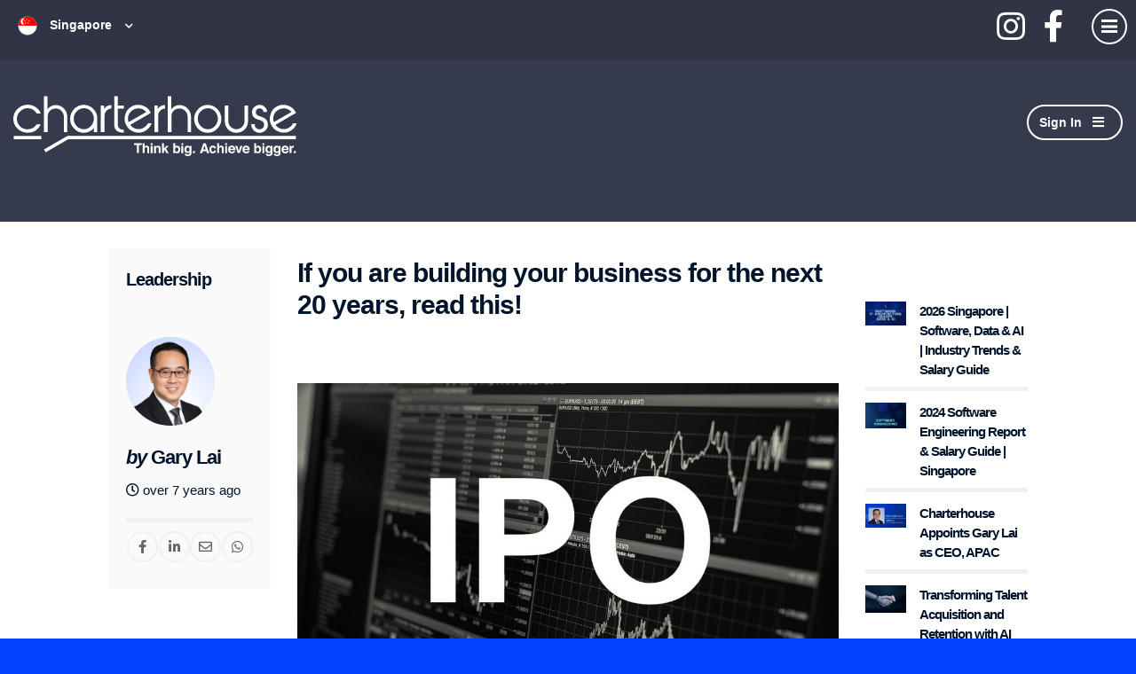

--- FILE ---
content_type: text/html; charset=utf-8
request_url: https://www.charterhouse.com.sg/blog/2018/10/if-you-are-building-your-business-for-the-next-20-years-read-this
body_size: 192522
content:
<!DOCTYPE html>
<html lang="en" class="no-js">
<head>
	<meta content="width=device-width, initial-scale=1.0, maximum-scale=1.0, user-scalable=no" name="viewport"/>

<script type="text/javascript">window.NREUM||(NREUM={});NREUM.info={"beacon":"bam.eu01.nr-data.net","errorBeacon":"bam.eu01.nr-data.net","licenseKey":"NRJS-60d294c280022ff686b","applicationID":"508967412","transactionName":"JhpeRQoXWVpTQB4BVAoSQx4aFFpRRR1CC1cS","queueTime":1,"applicationTime":89,"agent":""}</script>
<script type="text/javascript">(window.NREUM||(NREUM={})).init={privacy:{cookies_enabled:true},ajax:{deny_list:["bam.eu01.nr-data.net"]},feature_flags:["soft_nav"],distributed_tracing:{enabled:true}};(window.NREUM||(NREUM={})).loader_config={agentID:"538764182",accountID:"7081083",trustKey:"6503853",xpid:"UwYPUFZbCxAFVFlbAQYDV1Y=",licenseKey:"NRJS-60d294c280022ff686b",applicationID:"508967412",browserID:"538764182"};;/*! For license information please see nr-loader-spa-1.308.0.min.js.LICENSE.txt */
(()=>{var e,t,r={384:(e,t,r)=>{"use strict";r.d(t,{NT:()=>a,US:()=>u,Zm:()=>o,bQ:()=>d,dV:()=>c,pV:()=>l});var n=r(6154),i=r(1863),s=r(1910);const a={beacon:"bam.nr-data.net",errorBeacon:"bam.nr-data.net"};function o(){return n.gm.NREUM||(n.gm.NREUM={}),void 0===n.gm.newrelic&&(n.gm.newrelic=n.gm.NREUM),n.gm.NREUM}function c(){let e=o();return e.o||(e.o={ST:n.gm.setTimeout,SI:n.gm.setImmediate||n.gm.setInterval,CT:n.gm.clearTimeout,XHR:n.gm.XMLHttpRequest,REQ:n.gm.Request,EV:n.gm.Event,PR:n.gm.Promise,MO:n.gm.MutationObserver,FETCH:n.gm.fetch,WS:n.gm.WebSocket},(0,s.i)(...Object.values(e.o))),e}function d(e,t){let r=o();r.initializedAgents??={},t.initializedAt={ms:(0,i.t)(),date:new Date},r.initializedAgents[e]=t}function u(e,t){o()[e]=t}function l(){return function(){let e=o();const t=e.info||{};e.info={beacon:a.beacon,errorBeacon:a.errorBeacon,...t}}(),function(){let e=o();const t=e.init||{};e.init={...t}}(),c(),function(){let e=o();const t=e.loader_config||{};e.loader_config={...t}}(),o()}},782:(e,t,r)=>{"use strict";r.d(t,{T:()=>n});const n=r(860).K7.pageViewTiming},860:(e,t,r)=>{"use strict";r.d(t,{$J:()=>u,K7:()=>c,P3:()=>d,XX:()=>i,Yy:()=>o,df:()=>s,qY:()=>n,v4:()=>a});const n="events",i="jserrors",s="browser/blobs",a="rum",o="browser/logs",c={ajax:"ajax",genericEvents:"generic_events",jserrors:i,logging:"logging",metrics:"metrics",pageAction:"page_action",pageViewEvent:"page_view_event",pageViewTiming:"page_view_timing",sessionReplay:"session_replay",sessionTrace:"session_trace",softNav:"soft_navigations",spa:"spa"},d={[c.pageViewEvent]:1,[c.pageViewTiming]:2,[c.metrics]:3,[c.jserrors]:4,[c.spa]:5,[c.ajax]:6,[c.sessionTrace]:7,[c.softNav]:8,[c.sessionReplay]:9,[c.logging]:10,[c.genericEvents]:11},u={[c.pageViewEvent]:a,[c.pageViewTiming]:n,[c.ajax]:n,[c.spa]:n,[c.softNav]:n,[c.metrics]:i,[c.jserrors]:i,[c.sessionTrace]:s,[c.sessionReplay]:s,[c.logging]:o,[c.genericEvents]:"ins"}},944:(e,t,r)=>{"use strict";r.d(t,{R:()=>i});var n=r(3241);function i(e,t){"function"==typeof console.debug&&(console.debug("New Relic Warning: https://github.com/newrelic/newrelic-browser-agent/blob/main/docs/warning-codes.md#".concat(e),t),(0,n.W)({agentIdentifier:null,drained:null,type:"data",name:"warn",feature:"warn",data:{code:e,secondary:t}}))}},993:(e,t,r)=>{"use strict";r.d(t,{A$:()=>s,ET:()=>a,TZ:()=>o,p_:()=>i});var n=r(860);const i={ERROR:"ERROR",WARN:"WARN",INFO:"INFO",DEBUG:"DEBUG",TRACE:"TRACE"},s={OFF:0,ERROR:1,WARN:2,INFO:3,DEBUG:4,TRACE:5},a="log",o=n.K7.logging},1541:(e,t,r)=>{"use strict";r.d(t,{U:()=>i,f:()=>n});const n={MFE:"MFE",BA:"BA"};function i(e,t){if(2!==t?.harvestEndpointVersion)return{};const r=t.agentRef.runtime.appMetadata.agents[0].entityGuid;return e?{"source.id":e.id,"source.name":e.name,"source.type":e.type,"parent.id":e.parent?.id||r,"parent.type":e.parent?.type||n.BA}:{"entity.guid":r,appId:t.agentRef.info.applicationID}}},1687:(e,t,r)=>{"use strict";r.d(t,{Ak:()=>d,Ze:()=>h,x3:()=>u});var n=r(3241),i=r(7836),s=r(3606),a=r(860),o=r(2646);const c={};function d(e,t){const r={staged:!1,priority:a.P3[t]||0};l(e),c[e].get(t)||c[e].set(t,r)}function u(e,t){e&&c[e]&&(c[e].get(t)&&c[e].delete(t),p(e,t,!1),c[e].size&&f(e))}function l(e){if(!e)throw new Error("agentIdentifier required");c[e]||(c[e]=new Map)}function h(e="",t="feature",r=!1){if(l(e),!e||!c[e].get(t)||r)return p(e,t);c[e].get(t).staged=!0,f(e)}function f(e){const t=Array.from(c[e]);t.every(([e,t])=>t.staged)&&(t.sort((e,t)=>e[1].priority-t[1].priority),t.forEach(([t])=>{c[e].delete(t),p(e,t)}))}function p(e,t,r=!0){const a=e?i.ee.get(e):i.ee,c=s.i.handlers;if(!a.aborted&&a.backlog&&c){if((0,n.W)({agentIdentifier:e,type:"lifecycle",name:"drain",feature:t}),r){const e=a.backlog[t],r=c[t];if(r){for(let t=0;e&&t<e.length;++t)g(e[t],r);Object.entries(r).forEach(([e,t])=>{Object.values(t||{}).forEach(t=>{t[0]?.on&&t[0]?.context()instanceof o.y&&t[0].on(e,t[1])})})}}a.isolatedBacklog||delete c[t],a.backlog[t]=null,a.emit("drain-"+t,[])}}function g(e,t){var r=e[1];Object.values(t[r]||{}).forEach(t=>{var r=e[0];if(t[0]===r){var n=t[1],i=e[3],s=e[2];n.apply(i,s)}})}},1738:(e,t,r)=>{"use strict";r.d(t,{U:()=>f,Y:()=>h});var n=r(3241),i=r(9908),s=r(1863),a=r(944),o=r(5701),c=r(3969),d=r(8362),u=r(860),l=r(4261);function h(e,t,r,s){const h=s||r;!h||h[e]&&h[e]!==d.d.prototype[e]||(h[e]=function(){(0,i.p)(c.xV,["API/"+e+"/called"],void 0,u.K7.metrics,r.ee),(0,n.W)({agentIdentifier:r.agentIdentifier,drained:!!o.B?.[r.agentIdentifier],type:"data",name:"api",feature:l.Pl+e,data:{}});try{return t.apply(this,arguments)}catch(e){(0,a.R)(23,e)}})}function f(e,t,r,n,a){const o=e.info;null===r?delete o.jsAttributes[t]:o.jsAttributes[t]=r,(a||null===r)&&(0,i.p)(l.Pl+n,[(0,s.t)(),t,r],void 0,"session",e.ee)}},1741:(e,t,r)=>{"use strict";r.d(t,{W:()=>s});var n=r(944),i=r(4261);class s{#e(e,...t){if(this[e]!==s.prototype[e])return this[e](...t);(0,n.R)(35,e)}addPageAction(e,t){return this.#e(i.hG,e,t)}register(e){return this.#e(i.eY,e)}recordCustomEvent(e,t){return this.#e(i.fF,e,t)}setPageViewName(e,t){return this.#e(i.Fw,e,t)}setCustomAttribute(e,t,r){return this.#e(i.cD,e,t,r)}noticeError(e,t){return this.#e(i.o5,e,t)}setUserId(e,t=!1){return this.#e(i.Dl,e,t)}setApplicationVersion(e){return this.#e(i.nb,e)}setErrorHandler(e){return this.#e(i.bt,e)}addRelease(e,t){return this.#e(i.k6,e,t)}log(e,t){return this.#e(i.$9,e,t)}start(){return this.#e(i.d3)}finished(e){return this.#e(i.BL,e)}recordReplay(){return this.#e(i.CH)}pauseReplay(){return this.#e(i.Tb)}addToTrace(e){return this.#e(i.U2,e)}setCurrentRouteName(e){return this.#e(i.PA,e)}interaction(e){return this.#e(i.dT,e)}wrapLogger(e,t,r){return this.#e(i.Wb,e,t,r)}measure(e,t){return this.#e(i.V1,e,t)}consent(e){return this.#e(i.Pv,e)}}},1863:(e,t,r)=>{"use strict";function n(){return Math.floor(performance.now())}r.d(t,{t:()=>n})},1910:(e,t,r)=>{"use strict";r.d(t,{i:()=>s});var n=r(944);const i=new Map;function s(...e){return e.every(e=>{if(i.has(e))return i.get(e);const t="function"==typeof e?e.toString():"",r=t.includes("[native code]"),s=t.includes("nrWrapper");return r||s||(0,n.R)(64,e?.name||t),i.set(e,r),r})}},2555:(e,t,r)=>{"use strict";r.d(t,{D:()=>o,f:()=>a});var n=r(384),i=r(8122);const s={beacon:n.NT.beacon,errorBeacon:n.NT.errorBeacon,licenseKey:void 0,applicationID:void 0,sa:void 0,queueTime:void 0,applicationTime:void 0,ttGuid:void 0,user:void 0,account:void 0,product:void 0,extra:void 0,jsAttributes:{},userAttributes:void 0,atts:void 0,transactionName:void 0,tNamePlain:void 0};function a(e){try{return!!e.licenseKey&&!!e.errorBeacon&&!!e.applicationID}catch(e){return!1}}const o=e=>(0,i.a)(e,s)},2614:(e,t,r)=>{"use strict";r.d(t,{BB:()=>a,H3:()=>n,g:()=>d,iL:()=>c,tS:()=>o,uh:()=>i,wk:()=>s});const n="NRBA",i="SESSION",s=144e5,a=18e5,o={STARTED:"session-started",PAUSE:"session-pause",RESET:"session-reset",RESUME:"session-resume",UPDATE:"session-update"},c={SAME_TAB:"same-tab",CROSS_TAB:"cross-tab"},d={OFF:0,FULL:1,ERROR:2}},2646:(e,t,r)=>{"use strict";r.d(t,{y:()=>n});class n{constructor(e){this.contextId=e}}},2843:(e,t,r)=>{"use strict";r.d(t,{G:()=>s,u:()=>i});var n=r(3878);function i(e,t=!1,r,i){(0,n.DD)("visibilitychange",function(){if(t)return void("hidden"===document.visibilityState&&e());e(document.visibilityState)},r,i)}function s(e,t,r){(0,n.sp)("pagehide",e,t,r)}},3241:(e,t,r)=>{"use strict";r.d(t,{W:()=>s});var n=r(6154);const i="newrelic";function s(e={}){try{n.gm.dispatchEvent(new CustomEvent(i,{detail:e}))}catch(e){}}},3304:(e,t,r)=>{"use strict";r.d(t,{A:()=>s});var n=r(7836);const i=()=>{const e=new WeakSet;return(t,r)=>{if("object"==typeof r&&null!==r){if(e.has(r))return;e.add(r)}return r}};function s(e){try{return JSON.stringify(e,i())??""}catch(e){try{n.ee.emit("internal-error",[e])}catch(e){}return""}}},3333:(e,t,r)=>{"use strict";r.d(t,{$v:()=>u,TZ:()=>n,Xh:()=>c,Zp:()=>i,kd:()=>d,mq:()=>o,nf:()=>a,qN:()=>s});const n=r(860).K7.genericEvents,i=["auxclick","click","copy","keydown","paste","scrollend"],s=["focus","blur"],a=4,o=1e3,c=2e3,d=["PageAction","UserAction","BrowserPerformance"],u={RESOURCES:"experimental.resources",REGISTER:"register"}},3434:(e,t,r)=>{"use strict";r.d(t,{Jt:()=>s,YM:()=>d});var n=r(7836),i=r(5607);const s="nr@original:".concat(i.W),a=50;var o=Object.prototype.hasOwnProperty,c=!1;function d(e,t){return e||(e=n.ee),r.inPlace=function(e,t,n,i,s){n||(n="");const a="-"===n.charAt(0);for(let o=0;o<t.length;o++){const c=t[o],d=e[c];l(d)||(e[c]=r(d,a?c+n:n,i,c,s))}},r.flag=s,r;function r(t,r,n,c,d){return l(t)?t:(r||(r=""),nrWrapper[s]=t,function(e,t,r){if(Object.defineProperty&&Object.keys)try{return Object.keys(e).forEach(function(r){Object.defineProperty(t,r,{get:function(){return e[r]},set:function(t){return e[r]=t,t}})}),t}catch(e){u([e],r)}for(var n in e)o.call(e,n)&&(t[n]=e[n])}(t,nrWrapper,e),nrWrapper);function nrWrapper(){var s,o,l,h;let f;try{o=this,s=[...arguments],l="function"==typeof n?n(s,o):n||{}}catch(t){u([t,"",[s,o,c],l],e)}i(r+"start",[s,o,c],l,d);const p=performance.now();let g;try{return h=t.apply(o,s),g=performance.now(),h}catch(e){throw g=performance.now(),i(r+"err",[s,o,e],l,d),f=e,f}finally{const e=g-p,t={start:p,end:g,duration:e,isLongTask:e>=a,methodName:c,thrownError:f};t.isLongTask&&i("long-task",[t,o],l,d),i(r+"end",[s,o,h],l,d)}}}function i(r,n,i,s){if(!c||t){var a=c;c=!0;try{e.emit(r,n,i,t,s)}catch(t){u([t,r,n,i],e)}c=a}}}function u(e,t){t||(t=n.ee);try{t.emit("internal-error",e)}catch(e){}}function l(e){return!(e&&"function"==typeof e&&e.apply&&!e[s])}},3606:(e,t,r)=>{"use strict";r.d(t,{i:()=>s});var n=r(9908);s.on=a;var i=s.handlers={};function s(e,t,r,s){a(s||n.d,i,e,t,r)}function a(e,t,r,i,s){s||(s="feature"),e||(e=n.d);var a=t[s]=t[s]||{};(a[r]=a[r]||[]).push([e,i])}},3738:(e,t,r)=>{"use strict";r.d(t,{He:()=>i,Kp:()=>o,Lc:()=>d,Rz:()=>u,TZ:()=>n,bD:()=>s,d3:()=>a,jx:()=>l,sl:()=>h,uP:()=>c});const n=r(860).K7.sessionTrace,i="bstResource",s="resource",a="-start",o="-end",c="fn"+a,d="fn"+o,u="pushState",l=1e3,h=3e4},3785:(e,t,r)=>{"use strict";r.d(t,{R:()=>c,b:()=>d});var n=r(9908),i=r(1863),s=r(860),a=r(3969),o=r(993);function c(e,t,r={},c=o.p_.INFO,d=!0,u,l=(0,i.t)()){(0,n.p)(a.xV,["API/logging/".concat(c.toLowerCase(),"/called")],void 0,s.K7.metrics,e),(0,n.p)(o.ET,[l,t,r,c,d,u],void 0,s.K7.logging,e)}function d(e){return"string"==typeof e&&Object.values(o.p_).some(t=>t===e.toUpperCase().trim())}},3878:(e,t,r)=>{"use strict";function n(e,t){return{capture:e,passive:!1,signal:t}}function i(e,t,r=!1,i){window.addEventListener(e,t,n(r,i))}function s(e,t,r=!1,i){document.addEventListener(e,t,n(r,i))}r.d(t,{DD:()=>s,jT:()=>n,sp:()=>i})},3962:(e,t,r)=>{"use strict";r.d(t,{AM:()=>a,O2:()=>l,OV:()=>s,Qu:()=>h,TZ:()=>c,ih:()=>f,pP:()=>o,t1:()=>u,tC:()=>i,wD:()=>d});var n=r(860);const i=["click","keydown","submit"],s="popstate",a="api",o="initialPageLoad",c=n.K7.softNav,d=5e3,u=500,l={INITIAL_PAGE_LOAD:"",ROUTE_CHANGE:1,UNSPECIFIED:2},h={INTERACTION:1,AJAX:2,CUSTOM_END:3,CUSTOM_TRACER:4},f={IP:"in progress",PF:"pending finish",FIN:"finished",CAN:"cancelled"}},3969:(e,t,r)=>{"use strict";r.d(t,{TZ:()=>n,XG:()=>o,rs:()=>i,xV:()=>a,z_:()=>s});const n=r(860).K7.metrics,i="sm",s="cm",a="storeSupportabilityMetrics",o="storeEventMetrics"},4234:(e,t,r)=>{"use strict";r.d(t,{W:()=>s});var n=r(7836),i=r(1687);class s{constructor(e,t){this.agentIdentifier=e,this.ee=n.ee.get(e),this.featureName=t,this.blocked=!1}deregisterDrain(){(0,i.x3)(this.agentIdentifier,this.featureName)}}},4261:(e,t,r)=>{"use strict";r.d(t,{$9:()=>u,BL:()=>c,CH:()=>p,Dl:()=>R,Fw:()=>w,PA:()=>v,Pl:()=>n,Pv:()=>A,Tb:()=>h,U2:()=>a,V1:()=>E,Wb:()=>T,bt:()=>y,cD:()=>b,d3:()=>x,dT:()=>d,eY:()=>g,fF:()=>f,hG:()=>s,hw:()=>i,k6:()=>o,nb:()=>m,o5:()=>l});const n="api-",i=n+"ixn-",s="addPageAction",a="addToTrace",o="addRelease",c="finished",d="interaction",u="log",l="noticeError",h="pauseReplay",f="recordCustomEvent",p="recordReplay",g="register",m="setApplicationVersion",v="setCurrentRouteName",b="setCustomAttribute",y="setErrorHandler",w="setPageViewName",R="setUserId",x="start",T="wrapLogger",E="measure",A="consent"},5205:(e,t,r)=>{"use strict";r.d(t,{j:()=>S});var n=r(384),i=r(1741);var s=r(2555),a=r(3333);const o=e=>{if(!e||"string"!=typeof e)return!1;try{document.createDocumentFragment().querySelector(e)}catch{return!1}return!0};var c=r(2614),d=r(944),u=r(8122);const l="[data-nr-mask]",h=e=>(0,u.a)(e,(()=>{const e={feature_flags:[],experimental:{allow_registered_children:!1,resources:!1},mask_selector:"*",block_selector:"[data-nr-block]",mask_input_options:{color:!1,date:!1,"datetime-local":!1,email:!1,month:!1,number:!1,range:!1,search:!1,tel:!1,text:!1,time:!1,url:!1,week:!1,textarea:!1,select:!1,password:!0}};return{ajax:{deny_list:void 0,block_internal:!0,enabled:!0,autoStart:!0},api:{get allow_registered_children(){return e.feature_flags.includes(a.$v.REGISTER)||e.experimental.allow_registered_children},set allow_registered_children(t){e.experimental.allow_registered_children=t},duplicate_registered_data:!1},browser_consent_mode:{enabled:!1},distributed_tracing:{enabled:void 0,exclude_newrelic_header:void 0,cors_use_newrelic_header:void 0,cors_use_tracecontext_headers:void 0,allowed_origins:void 0},get feature_flags(){return e.feature_flags},set feature_flags(t){e.feature_flags=t},generic_events:{enabled:!0,autoStart:!0},harvest:{interval:30},jserrors:{enabled:!0,autoStart:!0},logging:{enabled:!0,autoStart:!0},metrics:{enabled:!0,autoStart:!0},obfuscate:void 0,page_action:{enabled:!0},page_view_event:{enabled:!0,autoStart:!0},page_view_timing:{enabled:!0,autoStart:!0},performance:{capture_marks:!1,capture_measures:!1,capture_detail:!0,resources:{get enabled(){return e.feature_flags.includes(a.$v.RESOURCES)||e.experimental.resources},set enabled(t){e.experimental.resources=t},asset_types:[],first_party_domains:[],ignore_newrelic:!0}},privacy:{cookies_enabled:!0},proxy:{assets:void 0,beacon:void 0},session:{expiresMs:c.wk,inactiveMs:c.BB},session_replay:{autoStart:!0,enabled:!1,preload:!1,sampling_rate:10,error_sampling_rate:100,collect_fonts:!1,inline_images:!1,fix_stylesheets:!0,mask_all_inputs:!0,get mask_text_selector(){return e.mask_selector},set mask_text_selector(t){o(t)?e.mask_selector="".concat(t,",").concat(l):""===t||null===t?e.mask_selector=l:(0,d.R)(5,t)},get block_class(){return"nr-block"},get ignore_class(){return"nr-ignore"},get mask_text_class(){return"nr-mask"},get block_selector(){return e.block_selector},set block_selector(t){o(t)?e.block_selector+=",".concat(t):""!==t&&(0,d.R)(6,t)},get mask_input_options(){return e.mask_input_options},set mask_input_options(t){t&&"object"==typeof t?e.mask_input_options={...t,password:!0}:(0,d.R)(7,t)}},session_trace:{enabled:!0,autoStart:!0},soft_navigations:{enabled:!0,autoStart:!0},spa:{enabled:!0,autoStart:!0},ssl:void 0,user_actions:{enabled:!0,elementAttributes:["id","className","tagName","type"]}}})());var f=r(6154),p=r(9324);let g=0;const m={buildEnv:p.F3,distMethod:p.Xs,version:p.xv,originTime:f.WN},v={consented:!1},b={appMetadata:{},get consented(){return this.session?.state?.consent||v.consented},set consented(e){v.consented=e},customTransaction:void 0,denyList:void 0,disabled:!1,harvester:void 0,isolatedBacklog:!1,isRecording:!1,loaderType:void 0,maxBytes:3e4,obfuscator:void 0,onerror:void 0,ptid:void 0,releaseIds:{},session:void 0,timeKeeper:void 0,registeredEntities:[],jsAttributesMetadata:{bytes:0},get harvestCount(){return++g}},y=e=>{const t=(0,u.a)(e,b),r=Object.keys(m).reduce((e,t)=>(e[t]={value:m[t],writable:!1,configurable:!0,enumerable:!0},e),{});return Object.defineProperties(t,r)};var w=r(5701);const R=e=>{const t=e.startsWith("http");e+="/",r.p=t?e:"https://"+e};var x=r(7836),T=r(3241);const E={accountID:void 0,trustKey:void 0,agentID:void 0,licenseKey:void 0,applicationID:void 0,xpid:void 0},A=e=>(0,u.a)(e,E),_=new Set;function S(e,t={},r,a){let{init:o,info:c,loader_config:d,runtime:u={},exposed:l=!0}=t;if(!c){const e=(0,n.pV)();o=e.init,c=e.info,d=e.loader_config}e.init=h(o||{}),e.loader_config=A(d||{}),c.jsAttributes??={},f.bv&&(c.jsAttributes.isWorker=!0),e.info=(0,s.D)(c);const p=e.init,g=[c.beacon,c.errorBeacon];_.has(e.agentIdentifier)||(p.proxy.assets&&(R(p.proxy.assets),g.push(p.proxy.assets)),p.proxy.beacon&&g.push(p.proxy.beacon),e.beacons=[...g],function(e){const t=(0,n.pV)();Object.getOwnPropertyNames(i.W.prototype).forEach(r=>{const n=i.W.prototype[r];if("function"!=typeof n||"constructor"===n)return;let s=t[r];e[r]&&!1!==e.exposed&&"micro-agent"!==e.runtime?.loaderType&&(t[r]=(...t)=>{const n=e[r](...t);return s?s(...t):n})})}(e),(0,n.US)("activatedFeatures",w.B)),u.denyList=[...p.ajax.deny_list||[],...p.ajax.block_internal?g:[]],u.ptid=e.agentIdentifier,u.loaderType=r,e.runtime=y(u),_.has(e.agentIdentifier)||(e.ee=x.ee.get(e.agentIdentifier),e.exposed=l,(0,T.W)({agentIdentifier:e.agentIdentifier,drained:!!w.B?.[e.agentIdentifier],type:"lifecycle",name:"initialize",feature:void 0,data:e.config})),_.add(e.agentIdentifier)}},5270:(e,t,r)=>{"use strict";r.d(t,{Aw:()=>a,SR:()=>s,rF:()=>o});var n=r(384),i=r(7767);function s(e){return!!(0,n.dV)().o.MO&&(0,i.V)(e)&&!0===e?.session_trace.enabled}function a(e){return!0===e?.session_replay.preload&&s(e)}function o(e,t){try{if("string"==typeof t?.type){if("password"===t.type.toLowerCase())return"*".repeat(e?.length||0);if(void 0!==t?.dataset?.nrUnmask||t?.classList?.contains("nr-unmask"))return e}}catch(e){}return"string"==typeof e?e.replace(/[\S]/g,"*"):"*".repeat(e?.length||0)}},5289:(e,t,r)=>{"use strict";r.d(t,{GG:()=>a,Qr:()=>c,sB:()=>o});var n=r(3878),i=r(6389);function s(){return"undefined"==typeof document||"complete"===document.readyState}function a(e,t){if(s())return e();const r=(0,i.J)(e),a=setInterval(()=>{s()&&(clearInterval(a),r())},500);(0,n.sp)("load",r,t)}function o(e){if(s())return e();(0,n.DD)("DOMContentLoaded",e)}function c(e){if(s())return e();(0,n.sp)("popstate",e)}},5607:(e,t,r)=>{"use strict";r.d(t,{W:()=>n});const n=(0,r(9566).bz)()},5701:(e,t,r)=>{"use strict";r.d(t,{B:()=>s,t:()=>a});var n=r(3241);const i=new Set,s={};function a(e,t){const r=t.agentIdentifier;s[r]??={},e&&"object"==typeof e&&(i.has(r)||(t.ee.emit("rumresp",[e]),s[r]=e,i.add(r),(0,n.W)({agentIdentifier:r,loaded:!0,drained:!0,type:"lifecycle",name:"load",feature:void 0,data:e})))}},6154:(e,t,r)=>{"use strict";r.d(t,{OF:()=>d,RI:()=>i,WN:()=>h,bv:()=>s,eN:()=>f,gm:()=>a,lR:()=>l,m:()=>c,mw:()=>o,sb:()=>u});var n=r(1863);const i="undefined"!=typeof window&&!!window.document,s="undefined"!=typeof WorkerGlobalScope&&("undefined"!=typeof self&&self instanceof WorkerGlobalScope&&self.navigator instanceof WorkerNavigator||"undefined"!=typeof globalThis&&globalThis instanceof WorkerGlobalScope&&globalThis.navigator instanceof WorkerNavigator),a=i?window:"undefined"!=typeof WorkerGlobalScope&&("undefined"!=typeof self&&self instanceof WorkerGlobalScope&&self||"undefined"!=typeof globalThis&&globalThis instanceof WorkerGlobalScope&&globalThis),o=Boolean("hidden"===a?.document?.visibilityState),c=""+a?.location,d=/iPad|iPhone|iPod/.test(a.navigator?.userAgent),u=d&&"undefined"==typeof SharedWorker,l=(()=>{const e=a.navigator?.userAgent?.match(/Firefox[/\s](\d+\.\d+)/);return Array.isArray(e)&&e.length>=2?+e[1]:0})(),h=Date.now()-(0,n.t)(),f=()=>"undefined"!=typeof PerformanceNavigationTiming&&a?.performance?.getEntriesByType("navigation")?.[0]?.responseStart},6344:(e,t,r)=>{"use strict";r.d(t,{BB:()=>u,Qb:()=>l,TZ:()=>i,Ug:()=>a,Vh:()=>s,_s:()=>o,bc:()=>d,yP:()=>c});var n=r(2614);const i=r(860).K7.sessionReplay,s="errorDuringReplay",a=.12,o={DomContentLoaded:0,Load:1,FullSnapshot:2,IncrementalSnapshot:3,Meta:4,Custom:5},c={[n.g.ERROR]:15e3,[n.g.FULL]:3e5,[n.g.OFF]:0},d={RESET:{message:"Session was reset",sm:"Reset"},IMPORT:{message:"Recorder failed to import",sm:"Import"},TOO_MANY:{message:"429: Too Many Requests",sm:"Too-Many"},TOO_BIG:{message:"Payload was too large",sm:"Too-Big"},CROSS_TAB:{message:"Session Entity was set to OFF on another tab",sm:"Cross-Tab"},ENTITLEMENTS:{message:"Session Replay is not allowed and will not be started",sm:"Entitlement"}},u=5e3,l={API:"api",RESUME:"resume",SWITCH_TO_FULL:"switchToFull",INITIALIZE:"initialize",PRELOAD:"preload"}},6389:(e,t,r)=>{"use strict";function n(e,t=500,r={}){const n=r?.leading||!1;let i;return(...r)=>{n&&void 0===i&&(e.apply(this,r),i=setTimeout(()=>{i=clearTimeout(i)},t)),n||(clearTimeout(i),i=setTimeout(()=>{e.apply(this,r)},t))}}function i(e){let t=!1;return(...r)=>{t||(t=!0,e.apply(this,r))}}r.d(t,{J:()=>i,s:()=>n})},6630:(e,t,r)=>{"use strict";r.d(t,{T:()=>n});const n=r(860).K7.pageViewEvent},6774:(e,t,r)=>{"use strict";r.d(t,{T:()=>n});const n=r(860).K7.jserrors},7295:(e,t,r)=>{"use strict";r.d(t,{Xv:()=>a,gX:()=>i,iW:()=>s});var n=[];function i(e){if(!e||s(e))return!1;if(0===n.length)return!0;if("*"===n[0].hostname)return!1;for(var t=0;t<n.length;t++){var r=n[t];if(r.hostname.test(e.hostname)&&r.pathname.test(e.pathname))return!1}return!0}function s(e){return void 0===e.hostname}function a(e){if(n=[],e&&e.length)for(var t=0;t<e.length;t++){let r=e[t];if(!r)continue;if("*"===r)return void(n=[{hostname:"*"}]);0===r.indexOf("http://")?r=r.substring(7):0===r.indexOf("https://")&&(r=r.substring(8));const i=r.indexOf("/");let s,a;i>0?(s=r.substring(0,i),a=r.substring(i)):(s=r,a="*");let[c]=s.split(":");n.push({hostname:o(c),pathname:o(a,!0)})}}function o(e,t=!1){const r=e.replace(/[.+?^${}()|[\]\\]/g,e=>"\\"+e).replace(/\*/g,".*?");return new RegExp((t?"^":"")+r+"$")}},7485:(e,t,r)=>{"use strict";r.d(t,{D:()=>i});var n=r(6154);function i(e){if(0===(e||"").indexOf("data:"))return{protocol:"data"};try{const t=new URL(e,location.href),r={port:t.port,hostname:t.hostname,pathname:t.pathname,search:t.search,protocol:t.protocol.slice(0,t.protocol.indexOf(":")),sameOrigin:t.protocol===n.gm?.location?.protocol&&t.host===n.gm?.location?.host};return r.port&&""!==r.port||("http:"===t.protocol&&(r.port="80"),"https:"===t.protocol&&(r.port="443")),r.pathname&&""!==r.pathname?r.pathname.startsWith("/")||(r.pathname="/".concat(r.pathname)):r.pathname="/",r}catch(e){return{}}}},7699:(e,t,r)=>{"use strict";r.d(t,{It:()=>s,KC:()=>o,No:()=>i,qh:()=>a});var n=r(860);const i=16e3,s=1e6,a="SESSION_ERROR",o={[n.K7.logging]:!0,[n.K7.genericEvents]:!1,[n.K7.jserrors]:!1,[n.K7.ajax]:!1}},7767:(e,t,r)=>{"use strict";r.d(t,{V:()=>i});var n=r(6154);const i=e=>n.RI&&!0===e?.privacy.cookies_enabled},7836:(e,t,r)=>{"use strict";r.d(t,{P:()=>o,ee:()=>c});var n=r(384),i=r(8990),s=r(2646),a=r(5607);const o="nr@context:".concat(a.W),c=function e(t,r){var n={},a={},u={},l=!1;try{l=16===r.length&&d.initializedAgents?.[r]?.runtime.isolatedBacklog}catch(e){}var h={on:p,addEventListener:p,removeEventListener:function(e,t){var r=n[e];if(!r)return;for(var i=0;i<r.length;i++)r[i]===t&&r.splice(i,1)},emit:function(e,r,n,i,s){!1!==s&&(s=!0);if(c.aborted&&!i)return;t&&s&&t.emit(e,r,n);var o=f(n);g(e).forEach(e=>{e.apply(o,r)});var d=v()[a[e]];d&&d.push([h,e,r,o]);return o},get:m,listeners:g,context:f,buffer:function(e,t){const r=v();if(t=t||"feature",h.aborted)return;Object.entries(e||{}).forEach(([e,n])=>{a[n]=t,t in r||(r[t]=[])})},abort:function(){h._aborted=!0,Object.keys(h.backlog).forEach(e=>{delete h.backlog[e]})},isBuffering:function(e){return!!v()[a[e]]},debugId:r,backlog:l?{}:t&&"object"==typeof t.backlog?t.backlog:{},isolatedBacklog:l};return Object.defineProperty(h,"aborted",{get:()=>{let e=h._aborted||!1;return e||(t&&(e=t.aborted),e)}}),h;function f(e){return e&&e instanceof s.y?e:e?(0,i.I)(e,o,()=>new s.y(o)):new s.y(o)}function p(e,t){n[e]=g(e).concat(t)}function g(e){return n[e]||[]}function m(t){return u[t]=u[t]||e(h,t)}function v(){return h.backlog}}(void 0,"globalEE"),d=(0,n.Zm)();d.ee||(d.ee=c)},8122:(e,t,r)=>{"use strict";r.d(t,{a:()=>i});var n=r(944);function i(e,t){try{if(!e||"object"!=typeof e)return(0,n.R)(3);if(!t||"object"!=typeof t)return(0,n.R)(4);const r=Object.create(Object.getPrototypeOf(t),Object.getOwnPropertyDescriptors(t)),s=0===Object.keys(r).length?e:r;for(let a in s)if(void 0!==e[a])try{if(null===e[a]){r[a]=null;continue}Array.isArray(e[a])&&Array.isArray(t[a])?r[a]=Array.from(new Set([...e[a],...t[a]])):"object"==typeof e[a]&&"object"==typeof t[a]?r[a]=i(e[a],t[a]):r[a]=e[a]}catch(e){r[a]||(0,n.R)(1,e)}return r}catch(e){(0,n.R)(2,e)}}},8139:(e,t,r)=>{"use strict";r.d(t,{u:()=>h});var n=r(7836),i=r(3434),s=r(8990),a=r(6154);const o={},c=a.gm.XMLHttpRequest,d="addEventListener",u="removeEventListener",l="nr@wrapped:".concat(n.P);function h(e){var t=function(e){return(e||n.ee).get("events")}(e);if(o[t.debugId]++)return t;o[t.debugId]=1;var r=(0,i.YM)(t,!0);function h(e){r.inPlace(e,[d,u],"-",p)}function p(e,t){return e[1]}return"getPrototypeOf"in Object&&(a.RI&&f(document,h),c&&f(c.prototype,h),f(a.gm,h)),t.on(d+"-start",function(e,t){var n=e[1];if(null!==n&&("function"==typeof n||"object"==typeof n)&&"newrelic"!==e[0]){var i=(0,s.I)(n,l,function(){var e={object:function(){if("function"!=typeof n.handleEvent)return;return n.handleEvent.apply(n,arguments)},function:n}[typeof n];return e?r(e,"fn-",null,e.name||"anonymous"):n});this.wrapped=e[1]=i}}),t.on(u+"-start",function(e){e[1]=this.wrapped||e[1]}),t}function f(e,t,...r){let n=e;for(;"object"==typeof n&&!Object.prototype.hasOwnProperty.call(n,d);)n=Object.getPrototypeOf(n);n&&t(n,...r)}},8362:(e,t,r)=>{"use strict";r.d(t,{d:()=>s});var n=r(9566),i=r(1741);class s extends i.W{agentIdentifier=(0,n.LA)(16)}},8374:(e,t,r)=>{r.nc=(()=>{try{return document?.currentScript?.nonce}catch(e){}return""})()},8990:(e,t,r)=>{"use strict";r.d(t,{I:()=>i});var n=Object.prototype.hasOwnProperty;function i(e,t,r){if(n.call(e,t))return e[t];var i=r();if(Object.defineProperty&&Object.keys)try{return Object.defineProperty(e,t,{value:i,writable:!0,enumerable:!1}),i}catch(e){}return e[t]=i,i}},9119:(e,t,r)=>{"use strict";r.d(t,{L:()=>s});var n=/([^?#]*)[^#]*(#[^?]*|$).*/,i=/([^?#]*)().*/;function s(e,t){return e?e.replace(t?n:i,"$1$2"):e}},9300:(e,t,r)=>{"use strict";r.d(t,{T:()=>n});const n=r(860).K7.ajax},9324:(e,t,r)=>{"use strict";r.d(t,{AJ:()=>a,F3:()=>i,Xs:()=>s,Yq:()=>o,xv:()=>n});const n="1.308.0",i="PROD",s="CDN",a="@newrelic/rrweb",o="1.0.1"},9566:(e,t,r)=>{"use strict";r.d(t,{LA:()=>o,ZF:()=>c,bz:()=>a,el:()=>d});var n=r(6154);const i="xxxxxxxx-xxxx-4xxx-yxxx-xxxxxxxxxxxx";function s(e,t){return e?15&e[t]:16*Math.random()|0}function a(){const e=n.gm?.crypto||n.gm?.msCrypto;let t,r=0;return e&&e.getRandomValues&&(t=e.getRandomValues(new Uint8Array(30))),i.split("").map(e=>"x"===e?s(t,r++).toString(16):"y"===e?(3&s()|8).toString(16):e).join("")}function o(e){const t=n.gm?.crypto||n.gm?.msCrypto;let r,i=0;t&&t.getRandomValues&&(r=t.getRandomValues(new Uint8Array(e)));const a=[];for(var o=0;o<e;o++)a.push(s(r,i++).toString(16));return a.join("")}function c(){return o(16)}function d(){return o(32)}},9908:(e,t,r)=>{"use strict";r.d(t,{d:()=>n,p:()=>i});var n=r(7836).ee.get("handle");function i(e,t,r,i,s){s?(s.buffer([e],i),s.emit(e,t,r)):(n.buffer([e],i),n.emit(e,t,r))}}},n={};function i(e){var t=n[e];if(void 0!==t)return t.exports;var s=n[e]={exports:{}};return r[e](s,s.exports,i),s.exports}i.m=r,i.d=(e,t)=>{for(var r in t)i.o(t,r)&&!i.o(e,r)&&Object.defineProperty(e,r,{enumerable:!0,get:t[r]})},i.f={},i.e=e=>Promise.all(Object.keys(i.f).reduce((t,r)=>(i.f[r](e,t),t),[])),i.u=e=>({212:"nr-spa-compressor",249:"nr-spa-recorder",478:"nr-spa"}[e]+"-1.308.0.min.js"),i.o=(e,t)=>Object.prototype.hasOwnProperty.call(e,t),e={},t="NRBA-1.308.0.PROD:",i.l=(r,n,s,a)=>{if(e[r])e[r].push(n);else{var o,c;if(void 0!==s)for(var d=document.getElementsByTagName("script"),u=0;u<d.length;u++){var l=d[u];if(l.getAttribute("src")==r||l.getAttribute("data-webpack")==t+s){o=l;break}}if(!o){c=!0;var h={478:"sha512-RSfSVnmHk59T/uIPbdSE0LPeqcEdF4/+XhfJdBuccH5rYMOEZDhFdtnh6X6nJk7hGpzHd9Ujhsy7lZEz/ORYCQ==",249:"sha512-ehJXhmntm85NSqW4MkhfQqmeKFulra3klDyY0OPDUE+sQ3GokHlPh1pmAzuNy//3j4ac6lzIbmXLvGQBMYmrkg==",212:"sha512-B9h4CR46ndKRgMBcK+j67uSR2RCnJfGefU+A7FrgR/k42ovXy5x/MAVFiSvFxuVeEk/pNLgvYGMp1cBSK/G6Fg=="};(o=document.createElement("script")).charset="utf-8",i.nc&&o.setAttribute("nonce",i.nc),o.setAttribute("data-webpack",t+s),o.src=r,0!==o.src.indexOf(window.location.origin+"/")&&(o.crossOrigin="anonymous"),h[a]&&(o.integrity=h[a])}e[r]=[n];var f=(t,n)=>{o.onerror=o.onload=null,clearTimeout(p);var i=e[r];if(delete e[r],o.parentNode&&o.parentNode.removeChild(o),i&&i.forEach(e=>e(n)),t)return t(n)},p=setTimeout(f.bind(null,void 0,{type:"timeout",target:o}),12e4);o.onerror=f.bind(null,o.onerror),o.onload=f.bind(null,o.onload),c&&document.head.appendChild(o)}},i.r=e=>{"undefined"!=typeof Symbol&&Symbol.toStringTag&&Object.defineProperty(e,Symbol.toStringTag,{value:"Module"}),Object.defineProperty(e,"__esModule",{value:!0})},i.p="https://js-agent.newrelic.com/",(()=>{var e={38:0,788:0};i.f.j=(t,r)=>{var n=i.o(e,t)?e[t]:void 0;if(0!==n)if(n)r.push(n[2]);else{var s=new Promise((r,i)=>n=e[t]=[r,i]);r.push(n[2]=s);var a=i.p+i.u(t),o=new Error;i.l(a,r=>{if(i.o(e,t)&&(0!==(n=e[t])&&(e[t]=void 0),n)){var s=r&&("load"===r.type?"missing":r.type),a=r&&r.target&&r.target.src;o.message="Loading chunk "+t+" failed: ("+s+": "+a+")",o.name="ChunkLoadError",o.type=s,o.request=a,n[1](o)}},"chunk-"+t,t)}};var t=(t,r)=>{var n,s,[a,o,c]=r,d=0;if(a.some(t=>0!==e[t])){for(n in o)i.o(o,n)&&(i.m[n]=o[n]);if(c)c(i)}for(t&&t(r);d<a.length;d++)s=a[d],i.o(e,s)&&e[s]&&e[s][0](),e[s]=0},r=self["webpackChunk:NRBA-1.308.0.PROD"]=self["webpackChunk:NRBA-1.308.0.PROD"]||[];r.forEach(t.bind(null,0)),r.push=t.bind(null,r.push.bind(r))})(),(()=>{"use strict";i(8374);var e=i(8362),t=i(860);const r=Object.values(t.K7);var n=i(5205);var s=i(9908),a=i(1863),o=i(4261),c=i(1738);var d=i(1687),u=i(4234),l=i(5289),h=i(6154),f=i(944),p=i(5270),g=i(7767),m=i(6389),v=i(7699);class b extends u.W{constructor(e,t){super(e.agentIdentifier,t),this.agentRef=e,this.abortHandler=void 0,this.featAggregate=void 0,this.loadedSuccessfully=void 0,this.onAggregateImported=new Promise(e=>{this.loadedSuccessfully=e}),this.deferred=Promise.resolve(),!1===e.init[this.featureName].autoStart?this.deferred=new Promise((t,r)=>{this.ee.on("manual-start-all",(0,m.J)(()=>{(0,d.Ak)(e.agentIdentifier,this.featureName),t()}))}):(0,d.Ak)(e.agentIdentifier,t)}importAggregator(e,t,r={}){if(this.featAggregate)return;const n=async()=>{let n;await this.deferred;try{if((0,g.V)(e.init)){const{setupAgentSession:t}=await i.e(478).then(i.bind(i,8766));n=t(e)}}catch(e){(0,f.R)(20,e),this.ee.emit("internal-error",[e]),(0,s.p)(v.qh,[e],void 0,this.featureName,this.ee)}try{if(!this.#t(this.featureName,n,e.init))return(0,d.Ze)(this.agentIdentifier,this.featureName),void this.loadedSuccessfully(!1);const{Aggregate:i}=await t();this.featAggregate=new i(e,r),e.runtime.harvester.initializedAggregates.push(this.featAggregate),this.loadedSuccessfully(!0)}catch(e){(0,f.R)(34,e),this.abortHandler?.(),(0,d.Ze)(this.agentIdentifier,this.featureName,!0),this.loadedSuccessfully(!1),this.ee&&this.ee.abort()}};h.RI?(0,l.GG)(()=>n(),!0):n()}#t(e,r,n){if(this.blocked)return!1;switch(e){case t.K7.sessionReplay:return(0,p.SR)(n)&&!!r;case t.K7.sessionTrace:return!!r;default:return!0}}}var y=i(6630),w=i(2614),R=i(3241);class x extends b{static featureName=y.T;constructor(e){var t;super(e,y.T),this.setupInspectionEvents(e.agentIdentifier),t=e,(0,c.Y)(o.Fw,function(e,r){"string"==typeof e&&("/"!==e.charAt(0)&&(e="/"+e),t.runtime.customTransaction=(r||"http://custom.transaction")+e,(0,s.p)(o.Pl+o.Fw,[(0,a.t)()],void 0,void 0,t.ee))},t),this.importAggregator(e,()=>i.e(478).then(i.bind(i,2467)))}setupInspectionEvents(e){const t=(t,r)=>{t&&(0,R.W)({agentIdentifier:e,timeStamp:t.timeStamp,loaded:"complete"===t.target.readyState,type:"window",name:r,data:t.target.location+""})};(0,l.sB)(e=>{t(e,"DOMContentLoaded")}),(0,l.GG)(e=>{t(e,"load")}),(0,l.Qr)(e=>{t(e,"navigate")}),this.ee.on(w.tS.UPDATE,(t,r)=>{(0,R.W)({agentIdentifier:e,type:"lifecycle",name:"session",data:r})})}}var T=i(384);class E extends e.d{constructor(e){var t;(super(),h.gm)?(this.features={},(0,T.bQ)(this.agentIdentifier,this),this.desiredFeatures=new Set(e.features||[]),this.desiredFeatures.add(x),(0,n.j)(this,e,e.loaderType||"agent"),t=this,(0,c.Y)(o.cD,function(e,r,n=!1){if("string"==typeof e){if(["string","number","boolean"].includes(typeof r)||null===r)return(0,c.U)(t,e,r,o.cD,n);(0,f.R)(40,typeof r)}else(0,f.R)(39,typeof e)},t),function(e){(0,c.Y)(o.Dl,function(t,r=!1){if("string"!=typeof t&&null!==t)return void(0,f.R)(41,typeof t);const n=e.info.jsAttributes["enduser.id"];r&&null!=n&&n!==t?(0,s.p)(o.Pl+"setUserIdAndResetSession",[t],void 0,"session",e.ee):(0,c.U)(e,"enduser.id",t,o.Dl,!0)},e)}(this),function(e){(0,c.Y)(o.nb,function(t){if("string"==typeof t||null===t)return(0,c.U)(e,"application.version",t,o.nb,!1);(0,f.R)(42,typeof t)},e)}(this),function(e){(0,c.Y)(o.d3,function(){e.ee.emit("manual-start-all")},e)}(this),function(e){(0,c.Y)(o.Pv,function(t=!0){if("boolean"==typeof t){if((0,s.p)(o.Pl+o.Pv,[t],void 0,"session",e.ee),e.runtime.consented=t,t){const t=e.features.page_view_event;t.onAggregateImported.then(e=>{const r=t.featAggregate;e&&!r.sentRum&&r.sendRum()})}}else(0,f.R)(65,typeof t)},e)}(this),this.run()):(0,f.R)(21)}get config(){return{info:this.info,init:this.init,loader_config:this.loader_config,runtime:this.runtime}}get api(){return this}run(){try{const e=function(e){const t={};return r.forEach(r=>{t[r]=!!e[r]?.enabled}),t}(this.init),n=[...this.desiredFeatures];n.sort((e,r)=>t.P3[e.featureName]-t.P3[r.featureName]),n.forEach(r=>{if(!e[r.featureName]&&r.featureName!==t.K7.pageViewEvent)return;if(r.featureName===t.K7.spa)return void(0,f.R)(67);const n=function(e){switch(e){case t.K7.ajax:return[t.K7.jserrors];case t.K7.sessionTrace:return[t.K7.ajax,t.K7.pageViewEvent];case t.K7.sessionReplay:return[t.K7.sessionTrace];case t.K7.pageViewTiming:return[t.K7.pageViewEvent];default:return[]}}(r.featureName).filter(e=>!(e in this.features));n.length>0&&(0,f.R)(36,{targetFeature:r.featureName,missingDependencies:n}),this.features[r.featureName]=new r(this)})}catch(e){(0,f.R)(22,e);for(const e in this.features)this.features[e].abortHandler?.();const t=(0,T.Zm)();delete t.initializedAgents[this.agentIdentifier]?.features,delete this.sharedAggregator;return t.ee.get(this.agentIdentifier).abort(),!1}}}var A=i(2843),_=i(782);class S extends b{static featureName=_.T;constructor(e){super(e,_.T),h.RI&&((0,A.u)(()=>(0,s.p)("docHidden",[(0,a.t)()],void 0,_.T,this.ee),!0),(0,A.G)(()=>(0,s.p)("winPagehide",[(0,a.t)()],void 0,_.T,this.ee)),this.importAggregator(e,()=>i.e(478).then(i.bind(i,9917))))}}var O=i(3969);class I extends b{static featureName=O.TZ;constructor(e){super(e,O.TZ),h.RI&&document.addEventListener("securitypolicyviolation",e=>{(0,s.p)(O.xV,["Generic/CSPViolation/Detected"],void 0,this.featureName,this.ee)}),this.importAggregator(e,()=>i.e(478).then(i.bind(i,6555)))}}var N=i(6774),P=i(3878),k=i(3304);class D{constructor(e,t,r,n,i){this.name="UncaughtError",this.message="string"==typeof e?e:(0,k.A)(e),this.sourceURL=t,this.line=r,this.column=n,this.__newrelic=i}}function C(e){return M(e)?e:new D(void 0!==e?.message?e.message:e,e?.filename||e?.sourceURL,e?.lineno||e?.line,e?.colno||e?.col,e?.__newrelic,e?.cause)}function j(e){const t="Unhandled Promise Rejection: ";if(!e?.reason)return;if(M(e.reason)){try{e.reason.message.startsWith(t)||(e.reason.message=t+e.reason.message)}catch(e){}return C(e.reason)}const r=C(e.reason);return(r.message||"").startsWith(t)||(r.message=t+r.message),r}function L(e){if(e.error instanceof SyntaxError&&!/:\d+$/.test(e.error.stack?.trim())){const t=new D(e.message,e.filename,e.lineno,e.colno,e.error.__newrelic,e.cause);return t.name=SyntaxError.name,t}return M(e.error)?e.error:C(e)}function M(e){return e instanceof Error&&!!e.stack}function H(e,r,n,i,o=(0,a.t)()){"string"==typeof e&&(e=new Error(e)),(0,s.p)("err",[e,o,!1,r,n.runtime.isRecording,void 0,i],void 0,t.K7.jserrors,n.ee),(0,s.p)("uaErr",[],void 0,t.K7.genericEvents,n.ee)}var B=i(1541),K=i(993),W=i(3785);function U(e,{customAttributes:t={},level:r=K.p_.INFO}={},n,i,s=(0,a.t)()){(0,W.R)(n.ee,e,t,r,!1,i,s)}function F(e,r,n,i,c=(0,a.t)()){(0,s.p)(o.Pl+o.hG,[c,e,r,i],void 0,t.K7.genericEvents,n.ee)}function V(e,r,n,i,c=(0,a.t)()){const{start:d,end:u,customAttributes:l}=r||{},h={customAttributes:l||{}};if("object"!=typeof h.customAttributes||"string"!=typeof e||0===e.length)return void(0,f.R)(57);const p=(e,t)=>null==e?t:"number"==typeof e?e:e instanceof PerformanceMark?e.startTime:Number.NaN;if(h.start=p(d,0),h.end=p(u,c),Number.isNaN(h.start)||Number.isNaN(h.end))(0,f.R)(57);else{if(h.duration=h.end-h.start,!(h.duration<0))return(0,s.p)(o.Pl+o.V1,[h,e,i],void 0,t.K7.genericEvents,n.ee),h;(0,f.R)(58)}}function G(e,r={},n,i,c=(0,a.t)()){(0,s.p)(o.Pl+o.fF,[c,e,r,i],void 0,t.K7.genericEvents,n.ee)}function z(e){(0,c.Y)(o.eY,function(t){return Y(e,t)},e)}function Y(e,r,n){(0,f.R)(54,"newrelic.register"),r||={},r.type=B.f.MFE,r.licenseKey||=e.info.licenseKey,r.blocked=!1,r.parent=n||{},Array.isArray(r.tags)||(r.tags=[]);const i={};r.tags.forEach(e=>{"name"!==e&&"id"!==e&&(i["source.".concat(e)]=!0)}),r.isolated??=!0;let o=()=>{};const c=e.runtime.registeredEntities;if(!r.isolated){const e=c.find(({metadata:{target:{id:e}}})=>e===r.id&&!r.isolated);if(e)return e}const d=e=>{r.blocked=!0,o=e};function u(e){return"string"==typeof e&&!!e.trim()&&e.trim().length<501||"number"==typeof e}e.init.api.allow_registered_children||d((0,m.J)(()=>(0,f.R)(55))),u(r.id)&&u(r.name)||d((0,m.J)(()=>(0,f.R)(48,r)));const l={addPageAction:(t,n={})=>g(F,[t,{...i,...n},e],r),deregister:()=>{d((0,m.J)(()=>(0,f.R)(68)))},log:(t,n={})=>g(U,[t,{...n,customAttributes:{...i,...n.customAttributes||{}}},e],r),measure:(t,n={})=>g(V,[t,{...n,customAttributes:{...i,...n.customAttributes||{}}},e],r),noticeError:(t,n={})=>g(H,[t,{...i,...n},e],r),register:(t={})=>g(Y,[e,t],l.metadata.target),recordCustomEvent:(t,n={})=>g(G,[t,{...i,...n},e],r),setApplicationVersion:e=>p("application.version",e),setCustomAttribute:(e,t)=>p(e,t),setUserId:e=>p("enduser.id",e),metadata:{customAttributes:i,target:r}},h=()=>(r.blocked&&o(),r.blocked);h()||c.push(l);const p=(e,t)=>{h()||(i[e]=t)},g=(r,n,i)=>{if(h())return;const o=(0,a.t)();(0,s.p)(O.xV,["API/register/".concat(r.name,"/called")],void 0,t.K7.metrics,e.ee);try{if(e.init.api.duplicate_registered_data&&"register"!==r.name){let e=n;if(n[1]instanceof Object){const t={"child.id":i.id,"child.type":i.type};e="customAttributes"in n[1]?[n[0],{...n[1],customAttributes:{...n[1].customAttributes,...t}},...n.slice(2)]:[n[0],{...n[1],...t},...n.slice(2)]}r(...e,void 0,o)}return r(...n,i,o)}catch(e){(0,f.R)(50,e)}};return l}class Z extends b{static featureName=N.T;constructor(e){var t;super(e,N.T),t=e,(0,c.Y)(o.o5,(e,r)=>H(e,r,t),t),function(e){(0,c.Y)(o.bt,function(t){e.runtime.onerror=t},e)}(e),function(e){let t=0;(0,c.Y)(o.k6,function(e,r){++t>10||(this.runtime.releaseIds[e.slice(-200)]=(""+r).slice(-200))},e)}(e),z(e);try{this.removeOnAbort=new AbortController}catch(e){}this.ee.on("internal-error",(t,r)=>{this.abortHandler&&(0,s.p)("ierr",[C(t),(0,a.t)(),!0,{},e.runtime.isRecording,r],void 0,this.featureName,this.ee)}),h.gm.addEventListener("unhandledrejection",t=>{this.abortHandler&&(0,s.p)("err",[j(t),(0,a.t)(),!1,{unhandledPromiseRejection:1},e.runtime.isRecording],void 0,this.featureName,this.ee)},(0,P.jT)(!1,this.removeOnAbort?.signal)),h.gm.addEventListener("error",t=>{this.abortHandler&&(0,s.p)("err",[L(t),(0,a.t)(),!1,{},e.runtime.isRecording],void 0,this.featureName,this.ee)},(0,P.jT)(!1,this.removeOnAbort?.signal)),this.abortHandler=this.#r,this.importAggregator(e,()=>i.e(478).then(i.bind(i,2176)))}#r(){this.removeOnAbort?.abort(),this.abortHandler=void 0}}var q=i(8990);let X=1;function J(e){const t=typeof e;return!e||"object"!==t&&"function"!==t?-1:e===h.gm?0:(0,q.I)(e,"nr@id",function(){return X++})}function Q(e){if("string"==typeof e&&e.length)return e.length;if("object"==typeof e){if("undefined"!=typeof ArrayBuffer&&e instanceof ArrayBuffer&&e.byteLength)return e.byteLength;if("undefined"!=typeof Blob&&e instanceof Blob&&e.size)return e.size;if(!("undefined"!=typeof FormData&&e instanceof FormData))try{return(0,k.A)(e).length}catch(e){return}}}var ee=i(8139),te=i(7836),re=i(3434);const ne={},ie=["open","send"];function se(e){var t=e||te.ee;const r=function(e){return(e||te.ee).get("xhr")}(t);if(void 0===h.gm.XMLHttpRequest)return r;if(ne[r.debugId]++)return r;ne[r.debugId]=1,(0,ee.u)(t);var n=(0,re.YM)(r),i=h.gm.XMLHttpRequest,s=h.gm.MutationObserver,a=h.gm.Promise,o=h.gm.setInterval,c="readystatechange",d=["onload","onerror","onabort","onloadstart","onloadend","onprogress","ontimeout"],u=[],l=h.gm.XMLHttpRequest=function(e){const t=new i(e),s=r.context(t);try{r.emit("new-xhr",[t],s),t.addEventListener(c,(a=s,function(){var e=this;e.readyState>3&&!a.resolved&&(a.resolved=!0,r.emit("xhr-resolved",[],e)),n.inPlace(e,d,"fn-",y)}),(0,P.jT)(!1))}catch(e){(0,f.R)(15,e);try{r.emit("internal-error",[e])}catch(e){}}var a;return t};function p(e,t){n.inPlace(t,["onreadystatechange"],"fn-",y)}if(function(e,t){for(var r in e)t[r]=e[r]}(i,l),l.prototype=i.prototype,n.inPlace(l.prototype,ie,"-xhr-",y),r.on("send-xhr-start",function(e,t){p(e,t),function(e){u.push(e),s&&(g?g.then(b):o?o(b):(m=-m,v.data=m))}(t)}),r.on("open-xhr-start",p),s){var g=a&&a.resolve();if(!o&&!a){var m=1,v=document.createTextNode(m);new s(b).observe(v,{characterData:!0})}}else t.on("fn-end",function(e){e[0]&&e[0].type===c||b()});function b(){for(var e=0;e<u.length;e++)p(0,u[e]);u.length&&(u=[])}function y(e,t){return t}return r}var ae="fetch-",oe=ae+"body-",ce=["arrayBuffer","blob","json","text","formData"],de=h.gm.Request,ue=h.gm.Response,le="prototype";const he={};function fe(e){const t=function(e){return(e||te.ee).get("fetch")}(e);if(!(de&&ue&&h.gm.fetch))return t;if(he[t.debugId]++)return t;function r(e,r,n){var i=e[r];"function"==typeof i&&(e[r]=function(){var e,r=[...arguments],s={};t.emit(n+"before-start",[r],s),s[te.P]&&s[te.P].dt&&(e=s[te.P].dt);var a=i.apply(this,r);return t.emit(n+"start",[r,e],a),a.then(function(e){return t.emit(n+"end",[null,e],a),e},function(e){throw t.emit(n+"end",[e],a),e})})}return he[t.debugId]=1,ce.forEach(e=>{r(de[le],e,oe),r(ue[le],e,oe)}),r(h.gm,"fetch",ae),t.on(ae+"end",function(e,r){var n=this;if(r){var i=r.headers.get("content-length");null!==i&&(n.rxSize=i),t.emit(ae+"done",[null,r],n)}else t.emit(ae+"done",[e],n)}),t}var pe=i(7485),ge=i(9566);class me{constructor(e){this.agentRef=e}generateTracePayload(e){const t=this.agentRef.loader_config;if(!this.shouldGenerateTrace(e)||!t)return null;var r=(t.accountID||"").toString()||null,n=(t.agentID||"").toString()||null,i=(t.trustKey||"").toString()||null;if(!r||!n)return null;var s=(0,ge.ZF)(),a=(0,ge.el)(),o=Date.now(),c={spanId:s,traceId:a,timestamp:o};return(e.sameOrigin||this.isAllowedOrigin(e)&&this.useTraceContextHeadersForCors())&&(c.traceContextParentHeader=this.generateTraceContextParentHeader(s,a),c.traceContextStateHeader=this.generateTraceContextStateHeader(s,o,r,n,i)),(e.sameOrigin&&!this.excludeNewrelicHeader()||!e.sameOrigin&&this.isAllowedOrigin(e)&&this.useNewrelicHeaderForCors())&&(c.newrelicHeader=this.generateTraceHeader(s,a,o,r,n,i)),c}generateTraceContextParentHeader(e,t){return"00-"+t+"-"+e+"-01"}generateTraceContextStateHeader(e,t,r,n,i){return i+"@nr=0-1-"+r+"-"+n+"-"+e+"----"+t}generateTraceHeader(e,t,r,n,i,s){if(!("function"==typeof h.gm?.btoa))return null;var a={v:[0,1],d:{ty:"Browser",ac:n,ap:i,id:e,tr:t,ti:r}};return s&&n!==s&&(a.d.tk=s),btoa((0,k.A)(a))}shouldGenerateTrace(e){return this.agentRef.init?.distributed_tracing?.enabled&&this.isAllowedOrigin(e)}isAllowedOrigin(e){var t=!1;const r=this.agentRef.init?.distributed_tracing;if(e.sameOrigin)t=!0;else if(r?.allowed_origins instanceof Array)for(var n=0;n<r.allowed_origins.length;n++){var i=(0,pe.D)(r.allowed_origins[n]);if(e.hostname===i.hostname&&e.protocol===i.protocol&&e.port===i.port){t=!0;break}}return t}excludeNewrelicHeader(){var e=this.agentRef.init?.distributed_tracing;return!!e&&!!e.exclude_newrelic_header}useNewrelicHeaderForCors(){var e=this.agentRef.init?.distributed_tracing;return!!e&&!1!==e.cors_use_newrelic_header}useTraceContextHeadersForCors(){var e=this.agentRef.init?.distributed_tracing;return!!e&&!!e.cors_use_tracecontext_headers}}var ve=i(9300),be=i(7295);function ye(e){return"string"==typeof e?e:e instanceof(0,T.dV)().o.REQ?e.url:h.gm?.URL&&e instanceof URL?e.href:void 0}var we=["load","error","abort","timeout"],Re=we.length,xe=(0,T.dV)().o.REQ,Te=(0,T.dV)().o.XHR;const Ee="X-NewRelic-App-Data";class Ae extends b{static featureName=ve.T;constructor(e){super(e,ve.T),this.dt=new me(e),this.handler=(e,t,r,n)=>(0,s.p)(e,t,r,n,this.ee);try{const e={xmlhttprequest:"xhr",fetch:"fetch",beacon:"beacon"};h.gm?.performance?.getEntriesByType("resource").forEach(r=>{if(r.initiatorType in e&&0!==r.responseStatus){const n={status:r.responseStatus},i={rxSize:r.transferSize,duration:Math.floor(r.duration),cbTime:0};_e(n,r.name),this.handler("xhr",[n,i,r.startTime,r.responseEnd,e[r.initiatorType]],void 0,t.K7.ajax)}})}catch(e){}fe(this.ee),se(this.ee),function(e,r,n,i){function o(e){var t=this;t.totalCbs=0,t.called=0,t.cbTime=0,t.end=T,t.ended=!1,t.xhrGuids={},t.lastSize=null,t.loadCaptureCalled=!1,t.params=this.params||{},t.metrics=this.metrics||{},t.latestLongtaskEnd=0,e.addEventListener("load",function(r){E(t,e)},(0,P.jT)(!1)),h.lR||e.addEventListener("progress",function(e){t.lastSize=e.loaded},(0,P.jT)(!1))}function c(e){this.params={method:e[0]},_e(this,e[1]),this.metrics={}}function d(t,r){e.loader_config.xpid&&this.sameOrigin&&r.setRequestHeader("X-NewRelic-ID",e.loader_config.xpid);var n=i.generateTracePayload(this.parsedOrigin);if(n){var s=!1;n.newrelicHeader&&(r.setRequestHeader("newrelic",n.newrelicHeader),s=!0),n.traceContextParentHeader&&(r.setRequestHeader("traceparent",n.traceContextParentHeader),n.traceContextStateHeader&&r.setRequestHeader("tracestate",n.traceContextStateHeader),s=!0),s&&(this.dt=n)}}function u(e,t){var n=this.metrics,i=e[0],s=this;if(n&&i){var o=Q(i);o&&(n.txSize=o)}this.startTime=(0,a.t)(),this.body=i,this.listener=function(e){try{"abort"!==e.type||s.loadCaptureCalled||(s.params.aborted=!0),("load"!==e.type||s.called===s.totalCbs&&(s.onloadCalled||"function"!=typeof t.onload)&&"function"==typeof s.end)&&s.end(t)}catch(e){try{r.emit("internal-error",[e])}catch(e){}}};for(var c=0;c<Re;c++)t.addEventListener(we[c],this.listener,(0,P.jT)(!1))}function l(e,t,r){this.cbTime+=e,t?this.onloadCalled=!0:this.called+=1,this.called!==this.totalCbs||!this.onloadCalled&&"function"==typeof r.onload||"function"!=typeof this.end||this.end(r)}function f(e,t){var r=""+J(e)+!!t;this.xhrGuids&&!this.xhrGuids[r]&&(this.xhrGuids[r]=!0,this.totalCbs+=1)}function p(e,t){var r=""+J(e)+!!t;this.xhrGuids&&this.xhrGuids[r]&&(delete this.xhrGuids[r],this.totalCbs-=1)}function g(){this.endTime=(0,a.t)()}function m(e,t){t instanceof Te&&"load"===e[0]&&r.emit("xhr-load-added",[e[1],e[2]],t)}function v(e,t){t instanceof Te&&"load"===e[0]&&r.emit("xhr-load-removed",[e[1],e[2]],t)}function b(e,t,r){t instanceof Te&&("onload"===r&&(this.onload=!0),("load"===(e[0]&&e[0].type)||this.onload)&&(this.xhrCbStart=(0,a.t)()))}function y(e,t){this.xhrCbStart&&r.emit("xhr-cb-time",[(0,a.t)()-this.xhrCbStart,this.onload,t],t)}function w(e){var t,r=e[1]||{};if("string"==typeof e[0]?0===(t=e[0]).length&&h.RI&&(t=""+h.gm.location.href):e[0]&&e[0].url?t=e[0].url:h.gm?.URL&&e[0]&&e[0]instanceof URL?t=e[0].href:"function"==typeof e[0].toString&&(t=e[0].toString()),"string"==typeof t&&0!==t.length){t&&(this.parsedOrigin=(0,pe.D)(t),this.sameOrigin=this.parsedOrigin.sameOrigin);var n=i.generateTracePayload(this.parsedOrigin);if(n&&(n.newrelicHeader||n.traceContextParentHeader))if(e[0]&&e[0].headers)o(e[0].headers,n)&&(this.dt=n);else{var s={};for(var a in r)s[a]=r[a];s.headers=new Headers(r.headers||{}),o(s.headers,n)&&(this.dt=n),e.length>1?e[1]=s:e.push(s)}}function o(e,t){var r=!1;return t.newrelicHeader&&(e.set("newrelic",t.newrelicHeader),r=!0),t.traceContextParentHeader&&(e.set("traceparent",t.traceContextParentHeader),t.traceContextStateHeader&&e.set("tracestate",t.traceContextStateHeader),r=!0),r}}function R(e,t){this.params={},this.metrics={},this.startTime=(0,a.t)(),this.dt=t,e.length>=1&&(this.target=e[0]),e.length>=2&&(this.opts=e[1]);var r=this.opts||{},n=this.target;_e(this,ye(n));var i=(""+(n&&n instanceof xe&&n.method||r.method||"GET")).toUpperCase();this.params.method=i,this.body=r.body,this.txSize=Q(r.body)||0}function x(e,r){if(this.endTime=(0,a.t)(),this.params||(this.params={}),(0,be.iW)(this.params))return;let i;this.params.status=r?r.status:0,"string"==typeof this.rxSize&&this.rxSize.length>0&&(i=+this.rxSize);const s={txSize:this.txSize,rxSize:i,duration:(0,a.t)()-this.startTime};n("xhr",[this.params,s,this.startTime,this.endTime,"fetch"],this,t.K7.ajax)}function T(e){const r=this.params,i=this.metrics;if(!this.ended){this.ended=!0;for(let t=0;t<Re;t++)e.removeEventListener(we[t],this.listener,!1);r.aborted||(0,be.iW)(r)||(i.duration=(0,a.t)()-this.startTime,this.loadCaptureCalled||4!==e.readyState?null==r.status&&(r.status=0):E(this,e),i.cbTime=this.cbTime,n("xhr",[r,i,this.startTime,this.endTime,"xhr"],this,t.K7.ajax))}}function E(e,n){e.params.status=n.status;var i=function(e,t){var r=e.responseType;return"json"===r&&null!==t?t:"arraybuffer"===r||"blob"===r||"json"===r?Q(e.response):"text"===r||""===r||void 0===r?Q(e.responseText):void 0}(n,e.lastSize);if(i&&(e.metrics.rxSize=i),e.sameOrigin&&n.getAllResponseHeaders().indexOf(Ee)>=0){var a=n.getResponseHeader(Ee);a&&((0,s.p)(O.rs,["Ajax/CrossApplicationTracing/Header/Seen"],void 0,t.K7.metrics,r),e.params.cat=a.split(", ").pop())}e.loadCaptureCalled=!0}r.on("new-xhr",o),r.on("open-xhr-start",c),r.on("open-xhr-end",d),r.on("send-xhr-start",u),r.on("xhr-cb-time",l),r.on("xhr-load-added",f),r.on("xhr-load-removed",p),r.on("xhr-resolved",g),r.on("addEventListener-end",m),r.on("removeEventListener-end",v),r.on("fn-end",y),r.on("fetch-before-start",w),r.on("fetch-start",R),r.on("fn-start",b),r.on("fetch-done",x)}(e,this.ee,this.handler,this.dt),this.importAggregator(e,()=>i.e(478).then(i.bind(i,3845)))}}function _e(e,t){var r=(0,pe.D)(t),n=e.params||e;n.hostname=r.hostname,n.port=r.port,n.protocol=r.protocol,n.host=r.hostname+":"+r.port,n.pathname=r.pathname,e.parsedOrigin=r,e.sameOrigin=r.sameOrigin}const Se={},Oe=["pushState","replaceState"];function Ie(e){const t=function(e){return(e||te.ee).get("history")}(e);return!h.RI||Se[t.debugId]++||(Se[t.debugId]=1,(0,re.YM)(t).inPlace(window.history,Oe,"-")),t}var Ne=i(3738);function Pe(e){(0,c.Y)(o.BL,function(r=Date.now()){const n=r-h.WN;n<0&&(0,f.R)(62,r),(0,s.p)(O.XG,[o.BL,{time:n}],void 0,t.K7.metrics,e.ee),e.addToTrace({name:o.BL,start:r,origin:"nr"}),(0,s.p)(o.Pl+o.hG,[n,o.BL],void 0,t.K7.genericEvents,e.ee)},e)}const{He:ke,bD:De,d3:Ce,Kp:je,TZ:Le,Lc:Me,uP:He,Rz:Be}=Ne;class Ke extends b{static featureName=Le;constructor(e){var r;super(e,Le),r=e,(0,c.Y)(o.U2,function(e){if(!(e&&"object"==typeof e&&e.name&&e.start))return;const n={n:e.name,s:e.start-h.WN,e:(e.end||e.start)-h.WN,o:e.origin||"",t:"api"};n.s<0||n.e<0||n.e<n.s?(0,f.R)(61,{start:n.s,end:n.e}):(0,s.p)("bstApi",[n],void 0,t.K7.sessionTrace,r.ee)},r),Pe(e);if(!(0,g.V)(e.init))return void this.deregisterDrain();const n=this.ee;let d;Ie(n),this.eventsEE=(0,ee.u)(n),this.eventsEE.on(He,function(e,t){this.bstStart=(0,a.t)()}),this.eventsEE.on(Me,function(e,r){(0,s.p)("bst",[e[0],r,this.bstStart,(0,a.t)()],void 0,t.K7.sessionTrace,n)}),n.on(Be+Ce,function(e){this.time=(0,a.t)(),this.startPath=location.pathname+location.hash}),n.on(Be+je,function(e){(0,s.p)("bstHist",[location.pathname+location.hash,this.startPath,this.time],void 0,t.K7.sessionTrace,n)});try{d=new PerformanceObserver(e=>{const r=e.getEntries();(0,s.p)(ke,[r],void 0,t.K7.sessionTrace,n)}),d.observe({type:De,buffered:!0})}catch(e){}this.importAggregator(e,()=>i.e(478).then(i.bind(i,6974)),{resourceObserver:d})}}var We=i(6344);class Ue extends b{static featureName=We.TZ;#n;recorder;constructor(e){var r;let n;super(e,We.TZ),r=e,(0,c.Y)(o.CH,function(){(0,s.p)(o.CH,[],void 0,t.K7.sessionReplay,r.ee)},r),function(e){(0,c.Y)(o.Tb,function(){(0,s.p)(o.Tb,[],void 0,t.K7.sessionReplay,e.ee)},e)}(e);try{n=JSON.parse(localStorage.getItem("".concat(w.H3,"_").concat(w.uh)))}catch(e){}(0,p.SR)(e.init)&&this.ee.on(o.CH,()=>this.#i()),this.#s(n)&&this.importRecorder().then(e=>{e.startRecording(We.Qb.PRELOAD,n?.sessionReplayMode)}),this.importAggregator(this.agentRef,()=>i.e(478).then(i.bind(i,6167)),this),this.ee.on("err",e=>{this.blocked||this.agentRef.runtime.isRecording&&(this.errorNoticed=!0,(0,s.p)(We.Vh,[e],void 0,this.featureName,this.ee))})}#s(e){return e&&(e.sessionReplayMode===w.g.FULL||e.sessionReplayMode===w.g.ERROR)||(0,p.Aw)(this.agentRef.init)}importRecorder(){return this.recorder?Promise.resolve(this.recorder):(this.#n??=Promise.all([i.e(478),i.e(249)]).then(i.bind(i,4866)).then(({Recorder:e})=>(this.recorder=new e(this),this.recorder)).catch(e=>{throw this.ee.emit("internal-error",[e]),this.blocked=!0,e}),this.#n)}#i(){this.blocked||(this.featAggregate?this.featAggregate.mode!==w.g.FULL&&this.featAggregate.initializeRecording(w.g.FULL,!0,We.Qb.API):this.importRecorder().then(()=>{this.recorder.startRecording(We.Qb.API,w.g.FULL)}))}}var Fe=i(3962);class Ve extends b{static featureName=Fe.TZ;constructor(e){if(super(e,Fe.TZ),function(e){const r=e.ee.get("tracer");function n(){}(0,c.Y)(o.dT,function(e){return(new n).get("object"==typeof e?e:{})},e);const i=n.prototype={createTracer:function(n,i){var o={},c=this,d="function"==typeof i;return(0,s.p)(O.xV,["API/createTracer/called"],void 0,t.K7.metrics,e.ee),function(){if(r.emit((d?"":"no-")+"fn-start",[(0,a.t)(),c,d],o),d)try{return i.apply(this,arguments)}catch(e){const t="string"==typeof e?new Error(e):e;throw r.emit("fn-err",[arguments,this,t],o),t}finally{r.emit("fn-end",[(0,a.t)()],o)}}}};["actionText","setName","setAttribute","save","ignore","onEnd","getContext","end","get"].forEach(r=>{c.Y.apply(this,[r,function(){return(0,s.p)(o.hw+r,[performance.now(),...arguments],this,t.K7.softNav,e.ee),this},e,i])}),(0,c.Y)(o.PA,function(){(0,s.p)(o.hw+"routeName",[performance.now(),...arguments],void 0,t.K7.softNav,e.ee)},e)}(e),!h.RI||!(0,T.dV)().o.MO)return;const r=Ie(this.ee);try{this.removeOnAbort=new AbortController}catch(e){}Fe.tC.forEach(e=>{(0,P.sp)(e,e=>{l(e)},!0,this.removeOnAbort?.signal)});const n=()=>(0,s.p)("newURL",[(0,a.t)(),""+window.location],void 0,this.featureName,this.ee);r.on("pushState-end",n),r.on("replaceState-end",n),(0,P.sp)(Fe.OV,e=>{l(e),(0,s.p)("newURL",[e.timeStamp,""+window.location],void 0,this.featureName,this.ee)},!0,this.removeOnAbort?.signal);let d=!1;const u=new((0,T.dV)().o.MO)((e,t)=>{d||(d=!0,requestAnimationFrame(()=>{(0,s.p)("newDom",[(0,a.t)()],void 0,this.featureName,this.ee),d=!1}))}),l=(0,m.s)(e=>{"loading"!==document.readyState&&((0,s.p)("newUIEvent",[e],void 0,this.featureName,this.ee),u.observe(document.body,{attributes:!0,childList:!0,subtree:!0,characterData:!0}))},100,{leading:!0});this.abortHandler=function(){this.removeOnAbort?.abort(),u.disconnect(),this.abortHandler=void 0},this.importAggregator(e,()=>i.e(478).then(i.bind(i,4393)),{domObserver:u})}}var Ge=i(3333),ze=i(9119);const Ye={},Ze=new Set;function qe(e){return"string"==typeof e?{type:"string",size:(new TextEncoder).encode(e).length}:e instanceof ArrayBuffer?{type:"ArrayBuffer",size:e.byteLength}:e instanceof Blob?{type:"Blob",size:e.size}:e instanceof DataView?{type:"DataView",size:e.byteLength}:ArrayBuffer.isView(e)?{type:"TypedArray",size:e.byteLength}:{type:"unknown",size:0}}class Xe{constructor(e,t){this.timestamp=(0,a.t)(),this.currentUrl=(0,ze.L)(window.location.href),this.socketId=(0,ge.LA)(8),this.requestedUrl=(0,ze.L)(e),this.requestedProtocols=Array.isArray(t)?t.join(","):t||"",this.openedAt=void 0,this.protocol=void 0,this.extensions=void 0,this.binaryType=void 0,this.messageOrigin=void 0,this.messageCount=0,this.messageBytes=0,this.messageBytesMin=0,this.messageBytesMax=0,this.messageTypes=void 0,this.sendCount=0,this.sendBytes=0,this.sendBytesMin=0,this.sendBytesMax=0,this.sendTypes=void 0,this.closedAt=void 0,this.closeCode=void 0,this.closeReason="unknown",this.closeWasClean=void 0,this.connectedDuration=0,this.hasErrors=void 0}}class $e extends b{static featureName=Ge.TZ;constructor(e){super(e,Ge.TZ);const r=e.init.feature_flags.includes("websockets"),n=[e.init.page_action.enabled,e.init.performance.capture_marks,e.init.performance.capture_measures,e.init.performance.resources.enabled,e.init.user_actions.enabled,r];var d;let u,l;if(d=e,(0,c.Y)(o.hG,(e,t)=>F(e,t,d),d),function(e){(0,c.Y)(o.fF,(t,r)=>G(t,r,e),e)}(e),Pe(e),z(e),function(e){(0,c.Y)(o.V1,(t,r)=>V(t,r,e),e)}(e),r&&(l=function(e){if(!(0,T.dV)().o.WS)return e;const t=e.get("websockets");if(Ye[t.debugId]++)return t;Ye[t.debugId]=1,(0,A.G)(()=>{const e=(0,a.t)();Ze.forEach(r=>{r.nrData.closedAt=e,r.nrData.closeCode=1001,r.nrData.closeReason="Page navigating away",r.nrData.closeWasClean=!1,r.nrData.openedAt&&(r.nrData.connectedDuration=e-r.nrData.openedAt),t.emit("ws",[r.nrData],r)})});class r extends WebSocket{static name="WebSocket";static toString(){return"function WebSocket() { [native code] }"}toString(){return"[object WebSocket]"}get[Symbol.toStringTag](){return r.name}#a(e){(e.__newrelic??={}).socketId=this.nrData.socketId,this.nrData.hasErrors??=!0}constructor(...e){super(...e),this.nrData=new Xe(e[0],e[1]),this.addEventListener("open",()=>{this.nrData.openedAt=(0,a.t)(),["protocol","extensions","binaryType"].forEach(e=>{this.nrData[e]=this[e]}),Ze.add(this)}),this.addEventListener("message",e=>{const{type:t,size:r}=qe(e.data);this.nrData.messageOrigin??=(0,ze.L)(e.origin),this.nrData.messageCount++,this.nrData.messageBytes+=r,this.nrData.messageBytesMin=Math.min(this.nrData.messageBytesMin||1/0,r),this.nrData.messageBytesMax=Math.max(this.nrData.messageBytesMax,r),(this.nrData.messageTypes??"").includes(t)||(this.nrData.messageTypes=this.nrData.messageTypes?"".concat(this.nrData.messageTypes,",").concat(t):t)}),this.addEventListener("close",e=>{this.nrData.closedAt=(0,a.t)(),this.nrData.closeCode=e.code,e.reason&&(this.nrData.closeReason=e.reason),this.nrData.closeWasClean=e.wasClean,this.nrData.connectedDuration=this.nrData.closedAt-this.nrData.openedAt,Ze.delete(this),t.emit("ws",[this.nrData],this)})}addEventListener(e,t,...r){const n=this,i="function"==typeof t?function(...e){try{return t.apply(this,e)}catch(e){throw n.#a(e),e}}:t?.handleEvent?{handleEvent:function(...e){try{return t.handleEvent.apply(t,e)}catch(e){throw n.#a(e),e}}}:t;return super.addEventListener(e,i,...r)}send(e){if(this.readyState===WebSocket.OPEN){const{type:t,size:r}=qe(e);this.nrData.sendCount++,this.nrData.sendBytes+=r,this.nrData.sendBytesMin=Math.min(this.nrData.sendBytesMin||1/0,r),this.nrData.sendBytesMax=Math.max(this.nrData.sendBytesMax,r),(this.nrData.sendTypes??"").includes(t)||(this.nrData.sendTypes=this.nrData.sendTypes?"".concat(this.nrData.sendTypes,",").concat(t):t)}try{return super.send(e)}catch(e){throw this.#a(e),e}}close(...e){try{super.close(...e)}catch(e){throw this.#a(e),e}}}return h.gm.WebSocket=r,t}(this.ee)),h.RI){if(fe(this.ee),se(this.ee),u=Ie(this.ee),e.init.user_actions.enabled){function f(t){const r=(0,pe.D)(t);return e.beacons.includes(r.hostname+":"+r.port)}function p(){u.emit("navChange")}Ge.Zp.forEach(e=>(0,P.sp)(e,e=>(0,s.p)("ua",[e],void 0,this.featureName,this.ee),!0)),Ge.qN.forEach(e=>{const t=(0,m.s)(e=>{(0,s.p)("ua",[e],void 0,this.featureName,this.ee)},500,{leading:!0});(0,P.sp)(e,t)}),h.gm.addEventListener("error",()=>{(0,s.p)("uaErr",[],void 0,t.K7.genericEvents,this.ee)},(0,P.jT)(!1,this.removeOnAbort?.signal)),this.ee.on("open-xhr-start",(e,r)=>{f(e[1])||r.addEventListener("readystatechange",()=>{2===r.readyState&&(0,s.p)("uaXhr",[],void 0,t.K7.genericEvents,this.ee)})}),this.ee.on("fetch-start",e=>{e.length>=1&&!f(ye(e[0]))&&(0,s.p)("uaXhr",[],void 0,t.K7.genericEvents,this.ee)}),u.on("pushState-end",p),u.on("replaceState-end",p),window.addEventListener("hashchange",p,(0,P.jT)(!0,this.removeOnAbort?.signal)),window.addEventListener("popstate",p,(0,P.jT)(!0,this.removeOnAbort?.signal))}if(e.init.performance.resources.enabled&&h.gm.PerformanceObserver?.supportedEntryTypes.includes("resource")){new PerformanceObserver(e=>{e.getEntries().forEach(e=>{(0,s.p)("browserPerformance.resource",[e],void 0,this.featureName,this.ee)})}).observe({type:"resource",buffered:!0})}}r&&l.on("ws",e=>{(0,s.p)("ws-complete",[e],void 0,this.featureName,this.ee)});try{this.removeOnAbort=new AbortController}catch(g){}this.abortHandler=()=>{this.removeOnAbort?.abort(),this.abortHandler=void 0},n.some(e=>e)?this.importAggregator(e,()=>i.e(478).then(i.bind(i,8019))):this.deregisterDrain()}}var Je=i(2646);const Qe=new Map;function et(e,t,r,n,i=!0){if("object"!=typeof t||!t||"string"!=typeof r||!r||"function"!=typeof t[r])return(0,f.R)(29);const s=function(e){return(e||te.ee).get("logger")}(e),a=(0,re.YM)(s),o=new Je.y(te.P);o.level=n.level,o.customAttributes=n.customAttributes,o.autoCaptured=i;const c=t[r]?.[re.Jt]||t[r];return Qe.set(c,o),a.inPlace(t,[r],"wrap-logger-",()=>Qe.get(c)),s}var tt=i(1910);class rt extends b{static featureName=K.TZ;constructor(e){var t;super(e,K.TZ),t=e,(0,c.Y)(o.$9,(e,r)=>U(e,r,t),t),function(e){(0,c.Y)(o.Wb,(t,r,{customAttributes:n={},level:i=K.p_.INFO}={})=>{et(e.ee,t,r,{customAttributes:n,level:i},!1)},e)}(e),z(e);const r=this.ee;["log","error","warn","info","debug","trace"].forEach(e=>{(0,tt.i)(h.gm.console[e]),et(r,h.gm.console,e,{level:"log"===e?"info":e})}),this.ee.on("wrap-logger-end",function([e]){const{level:t,customAttributes:n,autoCaptured:i}=this;(0,W.R)(r,e,n,t,i)}),this.importAggregator(e,()=>i.e(478).then(i.bind(i,5288)))}}new E({features:[Ae,x,S,Ke,Ue,I,Z,$e,rt,Ve],loaderType:"spa"})})()})();</script>
<title>If you are building your business for the next 20 · Charterhouse SG</title>
<meta name="description" content="Read about If you are building your business for the next 20 years, read this! from Charterhouse SG">
<link rel="canonical" href="https://www.charterhouse.com.sg/blog/2018/10/if-you-are-building-your-business-for-the-next-20-years-read-this">
<meta name="twitter:card" content="summary_large_image">
<meta name="twitter:title" content="If you are building your business for the next 20 years, read this!">
<meta name="twitter:description" content="Read about If you are building your business for the next 20 years, read this! from Charterhouse SG">
<meta name="twitter:image" content="https://www.charterhouse.com.sg/rails/active_storage/blobs/redirect/eyJfcmFpbHMiOnsibWVzc2FnZSI6IkJBaHBBejE4QXc9PSIsImV4cCI6bnVsbCwicHVyIjoiYmxvYl9pZCJ9fQ==--7456259241384912007c50d319f1eaeff6747913/IPO%20company.jpg">
<meta property="og:title" content="If you are building your business for the next 20 years, read this!">
<meta property="og:url" content="https://www.charterhouse.com.sg/blog/2018/10/if-you-are-building-your-business-for-the-next-20-years-read-this">
<meta property="og:description" content="Read about If you are building your business for the next 20 years, read this! from Charterhouse SG">
<meta property="og:image" content="https://www.charterhouse.com.sg/rails/active_storage/blobs/redirect/eyJfcmFpbHMiOnsibWVzc2FnZSI6IkJBaHBBejE4QXc9PSIsImV4cCI6bnVsbCwicHVyIjoiYmxvYl9pZCJ9fQ==--7456259241384912007c50d319f1eaeff6747913/IPO%20company.jpg">
<!-- Google tag (gtag.js) --> <script async src="https://www.googletagmanager.com/gtag/js?id=G-ER6NNQXJQZ"></script> <script> window.dataLayer = window.dataLayer || []; function gtag(){dataLayer.push(arguments);} gtag('js', new Date()); gtag('config', 'G-ER6NNQXJQZ'); </script>



<link href='https://www.charterhouse.com.sg/blog/2018/10/if-you-are-building-your-business-for-the-next-20-years-read-this' hreflang='en' rel='alternate'>




<style>/*!
 * Bootstrap v4.3.1 (https://getbootstrap.com/)
 * Copyright 2011-2019 The Bootstrap Authors
 * Copyright 2011-2019 Twitter, Inc.
 * Licensed under MIT (https://github.com/twbs/bootstrap/blob/master/LICENSE)
 */:root{--blue: #007bff;--indigo: #6610f2;--purple: #6f42c1;--pink: #e83e8c;--red: #dc3545;--orange: #fd7e14;--yellow: #ffc107;--green: #28a745;--teal: #20c997;--cyan: #17a2b8;--white: #fff;--gray: #6c757d;--gray-dark: #343a40;--primary: #007bff;--secondary: #6c757d;--success: #28a745;--info: #17a2b8;--warning: #ffc107;--danger: #dc3545;--light: #f8f9fa;--dark: #343a40;--breakpoint-xs: 0;--breakpoint-sm: 576px;--breakpoint-md: 768px;--breakpoint-lg: 992px;--breakpoint-xl: 1200px;--font-family-sans-serif: -apple-system, BlinkMacSystemFont, "Segoe UI", Roboto, "Helvetica Neue", Arial, "Noto Sans", sans-serif, "Apple Color Emoji", "Segoe UI Emoji", "Segoe UI Symbol", "Noto Color Emoji";--font-family-monospace: SFMono-Regular, Menlo, Monaco, Consolas, "Liberation Mono", "Courier New", monospace}*,::after,::before{box-sizing:border-box}html{font-family:sans-serif;line-height:1.15;-webkit-text-size-adjust:100%;-webkit-tap-highlight-color:transparent}article,aside,figcaption,figure,footer,header,hgroup,main,nav,section{display:block}body{margin:0;font-family:-apple-system, BlinkMacSystemFont, "Segoe UI", Roboto, "Helvetica Neue", Arial, "Noto Sans", sans-serif, "Apple Color Emoji", "Segoe UI Emoji", "Segoe UI Symbol", "Noto Color Emoji";font-size:1rem;font-weight:400;line-height:1.5;color:#212529;text-align:left;background-color:#fff}[tabindex="-1"]:focus{outline:0 !important}hr{box-sizing:content-box;height:0;overflow:visible}h1,h2,h3,h4,h5,h6{margin-top:0;margin-bottom:0.5rem}p{margin-top:0;margin-bottom:1rem}abbr[data-original-title],abbr[title]{text-decoration:underline;-webkit-text-decoration:underline dotted;text-decoration:underline dotted;cursor:help;border-bottom:0;-webkit-text-decoration-skip-ink:none;text-decoration-skip-ink:none}address{margin-bottom:1rem;font-style:normal;line-height:inherit}dl,ol,ul{margin-top:0;margin-bottom:1rem}ol ol,ol ul,ul ol,ul ul{margin-bottom:0}dt{font-weight:700}dd{margin-bottom:0.5rem;margin-left:0}blockquote{margin:0 0 1rem}b,strong{font-weight:bolder}small{font-size:80%}sub,sup{position:relative;font-size:75%;line-height:0;vertical-align:baseline}sub{bottom:-0.25em}sup{top:-0.5em}a{color:#007bff;text-decoration:none;background-color:transparent}a:hover{color:#0056b3;text-decoration:underline}a:not([href]):not([tabindex]){color:inherit;text-decoration:none}a:not([href]):not([tabindex]):focus,a:not([href]):not([tabindex]):hover{color:inherit;text-decoration:none}a:not([href]):not([tabindex]):focus{outline:0}code,kbd,pre,samp{font-family:SFMono-Regular, Menlo, Monaco, Consolas, "Liberation Mono", "Courier New", monospace;font-size:1em}pre{margin-top:0;margin-bottom:1rem;overflow:auto}figure{margin:0 0 1rem}img{vertical-align:middle;border-style:none}svg{overflow:hidden;vertical-align:middle}table{border-collapse:collapse}caption{padding-top:0.75rem;padding-bottom:0.75rem;color:#6c757d;text-align:left;caption-side:bottom}th{text-align:inherit}label{display:inline-block;margin-bottom:0.5rem}button{border-radius:0}button:focus{outline:1px dotted;outline:5px auto -webkit-focus-ring-color}button,input,optgroup,select,textarea{margin:0;font-family:inherit;font-size:inherit;line-height:inherit}button,input{overflow:visible}button,select{text-transform:none}select{word-wrap:normal}[type="button"],[type="reset"],[type="submit"],button{-webkit-appearance:button}[type="button"]:not(:disabled),[type="reset"]:not(:disabled),[type="submit"]:not(:disabled),button:not(:disabled){cursor:pointer}[type="button"]::-moz-focus-inner,[type="reset"]::-moz-focus-inner,[type="submit"]::-moz-focus-inner,button::-moz-focus-inner{padding:0;border-style:none}input[type="checkbox"],input[type="radio"]{box-sizing:border-box;padding:0}input[type="date"],input[type="datetime-local"],input[type="month"],input[type="time"]{-webkit-appearance:listbox}textarea{overflow:auto;resize:vertical}fieldset{min-width:0;padding:0;margin:0;border:0}legend{display:block;width:100%;max-width:100%;padding:0;margin-bottom:0.5rem;font-size:1.5rem;line-height:inherit;color:inherit;white-space:normal}progress{vertical-align:baseline}[type="number"]::-webkit-inner-spin-button,[type="number"]::-webkit-outer-spin-button{height:auto}[type="search"]{outline-offset:-2px;-webkit-appearance:none}[type="search"]::-webkit-search-decoration{-webkit-appearance:none}::-webkit-file-upload-button{font:inherit;-webkit-appearance:button}output{display:inline-block}summary{display:list-item;cursor:pointer}template{display:none}[hidden]{display:none !important}.h1,.h2,.h3,.h4,.h5,.h6,h1,h2,h3,h4,h5,h6{margin-bottom:0.5rem;font-weight:500;line-height:1.2}.h1,h1{font-size:2.5rem}.h2,h2{font-size:2rem}.h3,h3{font-size:1.75rem}.h4,h4{font-size:1.5rem}.h5,h5{font-size:1.25rem}.h6,h6{font-size:1rem}.lead{font-size:1.25rem;font-weight:300}.display-1{font-size:6rem;font-weight:300;line-height:1.2}.display-2{font-size:5.5rem;font-weight:300;line-height:1.2}.display-3{font-size:4.5rem;font-weight:300;line-height:1.2}.display-4{font-size:3.5rem;font-weight:300;line-height:1.2}hr{margin-top:1rem;margin-bottom:1rem;border:0;border-top:1px solid rgba(0,0,0,0.1)}.small,small{font-size:80%;font-weight:400}.mark,mark{padding:0.2em;background-color:#fcf8e3}.list-unstyled{padding-left:0;list-style:none}.list-inline{padding-left:0;list-style:none}.list-inline-item{display:inline-block}.list-inline-item:not(:last-child){margin-right:0.5rem}.initialism{font-size:90%;text-transform:uppercase}.blockquote{margin-bottom:1rem;font-size:1.25rem}.blockquote-footer{display:block;font-size:80%;color:#6c757d}.blockquote-footer::before{content:"\2014\00A0"}.img-fluid{max-width:100%;height:auto}.img-thumbnail{padding:0.25rem;background-color:#fff;border:1px solid #dee2e6;border-radius:0.25rem;max-width:100%;height:auto}.figure{display:inline-block}.figure-img{margin-bottom:0.5rem;line-height:1}.figure-caption{font-size:90%;color:#6c757d}code{font-size:87.5%;color:#e83e8c;word-break:break-word}a>code{color:inherit}kbd{padding:0.2rem 0.4rem;font-size:87.5%;color:#fff;background-color:#212529;border-radius:0.2rem}kbd kbd{padding:0;font-size:100%;font-weight:700}pre{display:block;font-size:87.5%;color:#212529}pre code{font-size:inherit;color:inherit;word-break:normal}.pre-scrollable{max-height:340px;overflow-y:scroll}.container{width:100%;padding-right:15px;padding-left:15px;margin-right:auto;margin-left:auto}@media (min-width: 576px){.container{max-width:540px}}@media (min-width: 768px){.container{max-width:720px}}@media (min-width: 992px){.container{max-width:960px}}@media (min-width: 1200px){.container{max-width:1140px}}.container-fluid{width:100%;padding-right:15px;padding-left:15px;margin-right:auto;margin-left:auto}.row{display:-ms-flexbox;display:flex;-ms-flex-wrap:wrap;flex-wrap:wrap;margin-right:-15px;margin-left:-15px}.no-gutters{margin-right:0;margin-left:0}.no-gutters>.col,.no-gutters>[class*="col-"]{padding-right:0;padding-left:0}.col,.col-1,.col-10,.col-11,.col-12,.col-2,.col-3,.col-4,.col-5,.col-6,.col-7,.col-8,.col-9,.col-auto,.col-lg,.col-lg-1,.col-lg-10,.col-lg-11,.col-lg-12,.col-lg-2,.col-lg-3,.col-lg-4,.col-lg-5,.col-lg-6,.col-lg-7,.col-lg-8,.col-lg-9,.col-lg-auto,.col-md,.col-md-1,.col-md-10,.col-md-11,.col-md-12,.col-md-2,.col-md-3,.col-md-4,.col-md-5,.col-md-6,.col-md-7,.col-md-8,.col-md-9,.col-md-auto,.col-sm,.col-sm-1,.col-sm-10,.col-sm-11,.col-sm-12,.col-sm-2,.col-sm-3,.col-sm-4,.col-sm-5,.col-sm-6,.col-sm-7,.col-sm-8,.col-sm-9,.col-sm-auto,.col-xl,.col-xl-1,.col-xl-10,.col-xl-11,.col-xl-12,.col-xl-2,.col-xl-3,.col-xl-4,.col-xl-5,.col-xl-6,.col-xl-7,.col-xl-8,.col-xl-9,.col-xl-auto{position:relative;width:100%;padding-right:15px;padding-left:15px}.col{-ms-flex-preferred-size:0;flex-basis:0;-ms-flex-positive:1;flex-grow:1;max-width:100%}.col-auto{-ms-flex:0 0 auto;flex:0 0 auto;width:auto;max-width:100%}.col-1{-ms-flex:0 0 8.333333%;flex:0 0 8.333333%;max-width:8.333333%}.col-2{-ms-flex:0 0 16.666667%;flex:0 0 16.666667%;max-width:16.666667%}.col-3{-ms-flex:0 0 25%;flex:0 0 25%;max-width:25%}.col-4{-ms-flex:0 0 33.333333%;flex:0 0 33.333333%;max-width:33.333333%}.col-5{-ms-flex:0 0 41.666667%;flex:0 0 41.666667%;max-width:41.666667%}.col-6{-ms-flex:0 0 50%;flex:0 0 50%;max-width:50%}.col-7{-ms-flex:0 0 58.333333%;flex:0 0 58.333333%;max-width:58.333333%}.col-8{-ms-flex:0 0 66.666667%;flex:0 0 66.666667%;max-width:66.666667%}.col-9{-ms-flex:0 0 75%;flex:0 0 75%;max-width:75%}.col-10{-ms-flex:0 0 83.333333%;flex:0 0 83.333333%;max-width:83.333333%}.col-11{-ms-flex:0 0 91.666667%;flex:0 0 91.666667%;max-width:91.666667%}.col-12{-ms-flex:0 0 100%;flex:0 0 100%;max-width:100%}.order-first{-ms-flex-order:-1;order:-1}.order-last{-ms-flex-order:13;order:13}.order-0{-ms-flex-order:0;order:0}.order-1{-ms-flex-order:1;order:1}.order-2{-ms-flex-order:2;order:2}.order-3{-ms-flex-order:3;order:3}.order-4{-ms-flex-order:4;order:4}.order-5{-ms-flex-order:5;order:5}.order-6{-ms-flex-order:6;order:6}.order-7{-ms-flex-order:7;order:7}.order-8{-ms-flex-order:8;order:8}.order-9{-ms-flex-order:9;order:9}.order-10{-ms-flex-order:10;order:10}.order-11{-ms-flex-order:11;order:11}.order-12{-ms-flex-order:12;order:12}.offset-1{margin-left:8.333333%}.offset-2{margin-left:16.666667%}.offset-3{margin-left:25%}.offset-4{margin-left:33.333333%}.offset-5{margin-left:41.666667%}.offset-6{margin-left:50%}.offset-7{margin-left:58.333333%}.offset-8{margin-left:66.666667%}.offset-9{margin-left:75%}.offset-10{margin-left:83.333333%}.offset-11{margin-left:91.666667%}@media (min-width: 576px){.col-sm{-ms-flex-preferred-size:0;flex-basis:0;-ms-flex-positive:1;flex-grow:1;max-width:100%}.col-sm-auto{-ms-flex:0 0 auto;flex:0 0 auto;width:auto;max-width:100%}.col-sm-1{-ms-flex:0 0 8.333333%;flex:0 0 8.333333%;max-width:8.333333%}.col-sm-2{-ms-flex:0 0 16.666667%;flex:0 0 16.666667%;max-width:16.666667%}.col-sm-3{-ms-flex:0 0 25%;flex:0 0 25%;max-width:25%}.col-sm-4{-ms-flex:0 0 33.333333%;flex:0 0 33.333333%;max-width:33.333333%}.col-sm-5{-ms-flex:0 0 41.666667%;flex:0 0 41.666667%;max-width:41.666667%}.col-sm-6{-ms-flex:0 0 50%;flex:0 0 50%;max-width:50%}.col-sm-7{-ms-flex:0 0 58.333333%;flex:0 0 58.333333%;max-width:58.333333%}.col-sm-8{-ms-flex:0 0 66.666667%;flex:0 0 66.666667%;max-width:66.666667%}.col-sm-9{-ms-flex:0 0 75%;flex:0 0 75%;max-width:75%}.col-sm-10{-ms-flex:0 0 83.333333%;flex:0 0 83.333333%;max-width:83.333333%}.col-sm-11{-ms-flex:0 0 91.666667%;flex:0 0 91.666667%;max-width:91.666667%}.col-sm-12{-ms-flex:0 0 100%;flex:0 0 100%;max-width:100%}.order-sm-first{-ms-flex-order:-1;order:-1}.order-sm-last{-ms-flex-order:13;order:13}.order-sm-0{-ms-flex-order:0;order:0}.order-sm-1{-ms-flex-order:1;order:1}.order-sm-2{-ms-flex-order:2;order:2}.order-sm-3{-ms-flex-order:3;order:3}.order-sm-4{-ms-flex-order:4;order:4}.order-sm-5{-ms-flex-order:5;order:5}.order-sm-6{-ms-flex-order:6;order:6}.order-sm-7{-ms-flex-order:7;order:7}.order-sm-8{-ms-flex-order:8;order:8}.order-sm-9{-ms-flex-order:9;order:9}.order-sm-10{-ms-flex-order:10;order:10}.order-sm-11{-ms-flex-order:11;order:11}.order-sm-12{-ms-flex-order:12;order:12}.offset-sm-0{margin-left:0}.offset-sm-1{margin-left:8.333333%}.offset-sm-2{margin-left:16.666667%}.offset-sm-3{margin-left:25%}.offset-sm-4{margin-left:33.333333%}.offset-sm-5{margin-left:41.666667%}.offset-sm-6{margin-left:50%}.offset-sm-7{margin-left:58.333333%}.offset-sm-8{margin-left:66.666667%}.offset-sm-9{margin-left:75%}.offset-sm-10{margin-left:83.333333%}.offset-sm-11{margin-left:91.666667%}}@media (min-width: 768px){.col-md{-ms-flex-preferred-size:0;flex-basis:0;-ms-flex-positive:1;flex-grow:1;max-width:100%}.col-md-auto{-ms-flex:0 0 auto;flex:0 0 auto;width:auto;max-width:100%}.col-md-1{-ms-flex:0 0 8.333333%;flex:0 0 8.333333%;max-width:8.333333%}.col-md-2{-ms-flex:0 0 16.666667%;flex:0 0 16.666667%;max-width:16.666667%}.col-md-3{-ms-flex:0 0 25%;flex:0 0 25%;max-width:25%}.col-md-4{-ms-flex:0 0 33.333333%;flex:0 0 33.333333%;max-width:33.333333%}.col-md-5{-ms-flex:0 0 41.666667%;flex:0 0 41.666667%;max-width:41.666667%}.col-md-6{-ms-flex:0 0 50%;flex:0 0 50%;max-width:50%}.col-md-7{-ms-flex:0 0 58.333333%;flex:0 0 58.333333%;max-width:58.333333%}.col-md-8{-ms-flex:0 0 66.666667%;flex:0 0 66.666667%;max-width:66.666667%}.col-md-9{-ms-flex:0 0 75%;flex:0 0 75%;max-width:75%}.col-md-10{-ms-flex:0 0 83.333333%;flex:0 0 83.333333%;max-width:83.333333%}.col-md-11{-ms-flex:0 0 91.666667%;flex:0 0 91.666667%;max-width:91.666667%}.col-md-12{-ms-flex:0 0 100%;flex:0 0 100%;max-width:100%}.order-md-first{-ms-flex-order:-1;order:-1}.order-md-last{-ms-flex-order:13;order:13}.order-md-0{-ms-flex-order:0;order:0}.order-md-1{-ms-flex-order:1;order:1}.order-md-2{-ms-flex-order:2;order:2}.order-md-3{-ms-flex-order:3;order:3}.order-md-4{-ms-flex-order:4;order:4}.order-md-5{-ms-flex-order:5;order:5}.order-md-6{-ms-flex-order:6;order:6}.order-md-7{-ms-flex-order:7;order:7}.order-md-8{-ms-flex-order:8;order:8}.order-md-9{-ms-flex-order:9;order:9}.order-md-10{-ms-flex-order:10;order:10}.order-md-11{-ms-flex-order:11;order:11}.order-md-12{-ms-flex-order:12;order:12}.offset-md-0{margin-left:0}.offset-md-1{margin-left:8.333333%}.offset-md-2{margin-left:16.666667%}.offset-md-3{margin-left:25%}.offset-md-4{margin-left:33.333333%}.offset-md-5{margin-left:41.666667%}.offset-md-6{margin-left:50%}.offset-md-7{margin-left:58.333333%}.offset-md-8{margin-left:66.666667%}.offset-md-9{margin-left:75%}.offset-md-10{margin-left:83.333333%}.offset-md-11{margin-left:91.666667%}}@media (min-width: 992px){.col-lg{-ms-flex-preferred-size:0;flex-basis:0;-ms-flex-positive:1;flex-grow:1;max-width:100%}.col-lg-auto{-ms-flex:0 0 auto;flex:0 0 auto;width:auto;max-width:100%}.col-lg-1{-ms-flex:0 0 8.333333%;flex:0 0 8.333333%;max-width:8.333333%}.col-lg-2{-ms-flex:0 0 16.666667%;flex:0 0 16.666667%;max-width:16.666667%}.col-lg-3{-ms-flex:0 0 25%;flex:0 0 25%;max-width:25%}.col-lg-4{-ms-flex:0 0 33.333333%;flex:0 0 33.333333%;max-width:33.333333%}.col-lg-5{-ms-flex:0 0 41.666667%;flex:0 0 41.666667%;max-width:41.666667%}.col-lg-6{-ms-flex:0 0 50%;flex:0 0 50%;max-width:50%}.col-lg-7{-ms-flex:0 0 58.333333%;flex:0 0 58.333333%;max-width:58.333333%}.col-lg-8{-ms-flex:0 0 66.666667%;flex:0 0 66.666667%;max-width:66.666667%}.col-lg-9{-ms-flex:0 0 75%;flex:0 0 75%;max-width:75%}.col-lg-10{-ms-flex:0 0 83.333333%;flex:0 0 83.333333%;max-width:83.333333%}.col-lg-11{-ms-flex:0 0 91.666667%;flex:0 0 91.666667%;max-width:91.666667%}.col-lg-12{-ms-flex:0 0 100%;flex:0 0 100%;max-width:100%}.order-lg-first{-ms-flex-order:-1;order:-1}.order-lg-last{-ms-flex-order:13;order:13}.order-lg-0{-ms-flex-order:0;order:0}.order-lg-1{-ms-flex-order:1;order:1}.order-lg-2{-ms-flex-order:2;order:2}.order-lg-3{-ms-flex-order:3;order:3}.order-lg-4{-ms-flex-order:4;order:4}.order-lg-5{-ms-flex-order:5;order:5}.order-lg-6{-ms-flex-order:6;order:6}.order-lg-7{-ms-flex-order:7;order:7}.order-lg-8{-ms-flex-order:8;order:8}.order-lg-9{-ms-flex-order:9;order:9}.order-lg-10{-ms-flex-order:10;order:10}.order-lg-11{-ms-flex-order:11;order:11}.order-lg-12{-ms-flex-order:12;order:12}.offset-lg-0{margin-left:0}.offset-lg-1{margin-left:8.333333%}.offset-lg-2{margin-left:16.666667%}.offset-lg-3{margin-left:25%}.offset-lg-4{margin-left:33.333333%}.offset-lg-5{margin-left:41.666667%}.offset-lg-6{margin-left:50%}.offset-lg-7{margin-left:58.333333%}.offset-lg-8{margin-left:66.666667%}.offset-lg-9{margin-left:75%}.offset-lg-10{margin-left:83.333333%}.offset-lg-11{margin-left:91.666667%}}@media (min-width: 1200px){.col-xl{-ms-flex-preferred-size:0;flex-basis:0;-ms-flex-positive:1;flex-grow:1;max-width:100%}.col-xl-auto{-ms-flex:0 0 auto;flex:0 0 auto;width:auto;max-width:100%}.col-xl-1{-ms-flex:0 0 8.333333%;flex:0 0 8.333333%;max-width:8.333333%}.col-xl-2{-ms-flex:0 0 16.666667%;flex:0 0 16.666667%;max-width:16.666667%}.col-xl-3{-ms-flex:0 0 25%;flex:0 0 25%;max-width:25%}.col-xl-4{-ms-flex:0 0 33.333333%;flex:0 0 33.333333%;max-width:33.333333%}.col-xl-5{-ms-flex:0 0 41.666667%;flex:0 0 41.666667%;max-width:41.666667%}.col-xl-6{-ms-flex:0 0 50%;flex:0 0 50%;max-width:50%}.col-xl-7{-ms-flex:0 0 58.333333%;flex:0 0 58.333333%;max-width:58.333333%}.col-xl-8{-ms-flex:0 0 66.666667%;flex:0 0 66.666667%;max-width:66.666667%}.col-xl-9{-ms-flex:0 0 75%;flex:0 0 75%;max-width:75%}.col-xl-10{-ms-flex:0 0 83.333333%;flex:0 0 83.333333%;max-width:83.333333%}.col-xl-11{-ms-flex:0 0 91.666667%;flex:0 0 91.666667%;max-width:91.666667%}.col-xl-12{-ms-flex:0 0 100%;flex:0 0 100%;max-width:100%}.order-xl-first{-ms-flex-order:-1;order:-1}.order-xl-last{-ms-flex-order:13;order:13}.order-xl-0{-ms-flex-order:0;order:0}.order-xl-1{-ms-flex-order:1;order:1}.order-xl-2{-ms-flex-order:2;order:2}.order-xl-3{-ms-flex-order:3;order:3}.order-xl-4{-ms-flex-order:4;order:4}.order-xl-5{-ms-flex-order:5;order:5}.order-xl-6{-ms-flex-order:6;order:6}.order-xl-7{-ms-flex-order:7;order:7}.order-xl-8{-ms-flex-order:8;order:8}.order-xl-9{-ms-flex-order:9;order:9}.order-xl-10{-ms-flex-order:10;order:10}.order-xl-11{-ms-flex-order:11;order:11}.order-xl-12{-ms-flex-order:12;order:12}.offset-xl-0{margin-left:0}.offset-xl-1{margin-left:8.333333%}.offset-xl-2{margin-left:16.666667%}.offset-xl-3{margin-left:25%}.offset-xl-4{margin-left:33.333333%}.offset-xl-5{margin-left:41.666667%}.offset-xl-6{margin-left:50%}.offset-xl-7{margin-left:58.333333%}.offset-xl-8{margin-left:66.666667%}.offset-xl-9{margin-left:75%}.offset-xl-10{margin-left:83.333333%}.offset-xl-11{margin-left:91.666667%}}.table{width:100%;margin-bottom:1rem;color:#212529}.table td,.table th{padding:0.75rem;vertical-align:top;border-top:1px solid #dee2e6}.table thead th{vertical-align:bottom;border-bottom:2px solid #dee2e6}.table tbody+tbody{border-top:2px solid #dee2e6}.table-sm td,.table-sm th{padding:0.3rem}.table-bordered{border:1px solid #dee2e6}.table-bordered td,.table-bordered th{border:1px solid #dee2e6}.table-bordered thead td,.table-bordered thead th{border-bottom-width:2px}.table-borderless tbody+tbody,.table-borderless td,.table-borderless th,.table-borderless thead th{border:0}.table-striped tbody tr:nth-of-type(odd){background-color:rgba(0,0,0,0.05)}.table-hover tbody tr:hover{color:#212529;background-color:rgba(0,0,0,0.075)}.table-primary,.table-primary>td,.table-primary>th{background-color:#b8daff}.table-primary tbody+tbody,.table-primary td,.table-primary th,.table-primary thead th{border-color:#7abaff}.table-hover .table-primary:hover{background-color:#9fcdff}.table-hover .table-primary:hover>td,.table-hover .table-primary:hover>th{background-color:#9fcdff}.table-secondary,.table-secondary>td,.table-secondary>th{background-color:#d6d8db}.table-secondary tbody+tbody,.table-secondary td,.table-secondary th,.table-secondary thead th{border-color:#b3b7bb}.table-hover .table-secondary:hover{background-color:#c8cbcf}.table-hover .table-secondary:hover>td,.table-hover .table-secondary:hover>th{background-color:#c8cbcf}.table-success,.table-success>td,.table-success>th{background-color:#c3e6cb}.table-success tbody+tbody,.table-success td,.table-success th,.table-success thead th{border-color:#8fd19e}.table-hover .table-success:hover{background-color:#b1dfbb}.table-hover .table-success:hover>td,.table-hover .table-success:hover>th{background-color:#b1dfbb}.table-info,.table-info>td,.table-info>th{background-color:#bee5eb}.table-info tbody+tbody,.table-info td,.table-info th,.table-info thead th{border-color:#86cfda}.table-hover .table-info:hover{background-color:#abdde5}.table-hover .table-info:hover>td,.table-hover .table-info:hover>th{background-color:#abdde5}.table-warning,.table-warning>td,.table-warning>th{background-color:#ffeeba}.table-warning tbody+tbody,.table-warning td,.table-warning th,.table-warning thead th{border-color:#ffdf7e}.table-hover .table-warning:hover{background-color:#ffe8a1}.table-hover .table-warning:hover>td,.table-hover .table-warning:hover>th{background-color:#ffe8a1}.table-danger,.table-danger>td,.table-danger>th{background-color:#f5c6cb}.table-danger tbody+tbody,.table-danger td,.table-danger th,.table-danger thead th{border-color:#ed969e}.table-hover .table-danger:hover{background-color:#f1b0b7}.table-hover .table-danger:hover>td,.table-hover .table-danger:hover>th{background-color:#f1b0b7}.table-light,.table-light>td,.table-light>th{background-color:#fdfdfe}.table-light tbody+tbody,.table-light td,.table-light th,.table-light thead th{border-color:#fbfcfc}.table-hover .table-light:hover{background-color:#ececf6}.table-hover .table-light:hover>td,.table-hover .table-light:hover>th{background-color:#ececf6}.table-dark,.table-dark>td,.table-dark>th{background-color:#c6c8ca}.table-dark tbody+tbody,.table-dark td,.table-dark th,.table-dark thead th{border-color:#95999c}.table-hover .table-dark:hover{background-color:#b9bbbe}.table-hover .table-dark:hover>td,.table-hover .table-dark:hover>th{background-color:#b9bbbe}.table-active,.table-active>td,.table-active>th{background-color:rgba(0,0,0,0.075)}.table-hover .table-active:hover{background-color:rgba(0,0,0,0.075)}.table-hover .table-active:hover>td,.table-hover .table-active:hover>th{background-color:rgba(0,0,0,0.075)}.table .thead-dark th{color:#fff;background-color:#343a40;border-color:#454d55}.table .thead-light th{color:#495057;background-color:#e9ecef;border-color:#dee2e6}.table-dark{color:#fff;background-color:#343a40}.table-dark td,.table-dark th,.table-dark thead th{border-color:#454d55}.table-dark.table-bordered{border:0}.table-dark.table-striped tbody tr:nth-of-type(odd){background-color:rgba(255,255,255,0.05)}.table-dark.table-hover tbody tr:hover{color:#fff;background-color:rgba(255,255,255,0.075)}@media (max-width: 575.98px){.table-responsive-sm{display:block;width:100%;overflow-x:auto;-webkit-overflow-scrolling:touch}.table-responsive-sm>.table-bordered{border:0}}@media (max-width: 767.98px){.table-responsive-md{display:block;width:100%;overflow-x:auto;-webkit-overflow-scrolling:touch}.table-responsive-md>.table-bordered{border:0}}@media (max-width: 991.98px){.table-responsive-lg{display:block;width:100%;overflow-x:auto;-webkit-overflow-scrolling:touch}.table-responsive-lg>.table-bordered{border:0}}@media (max-width: 1199.98px){.table-responsive-xl{display:block;width:100%;overflow-x:auto;-webkit-overflow-scrolling:touch}.table-responsive-xl>.table-bordered{border:0}}.table-responsive{display:block;width:100%;overflow-x:auto;-webkit-overflow-scrolling:touch}.table-responsive>.table-bordered{border:0}.form-control{display:block;width:100%;height:calc(1.5em + 0.75rem + 2px);padding:0.375rem 0.75rem;font-size:1rem;font-weight:400;line-height:1.5;color:#495057;background-color:#fff;background-clip:padding-box;border:1px solid #ced4da;border-radius:0.25rem;transition:border-color 0.15s ease-in-out, box-shadow 0.15s ease-in-out}@media (prefers-reduced-motion: reduce){.form-control{transition:none}}.form-control::-ms-expand{background-color:transparent;border:0}.form-control:focus{color:#495057;background-color:#fff;border-color:#80bdff;outline:0;box-shadow:0 0 0 0.2rem rgba(0,123,255,0.25)}.form-control::-webkit-input-placeholder{color:#6c757d;opacity:1}.form-control::-moz-placeholder{color:#6c757d;opacity:1}.form-control:-ms-input-placeholder{color:#6c757d;opacity:1}.form-control::-ms-input-placeholder{color:#6c757d;opacity:1}.form-control::placeholder{color:#6c757d;opacity:1}.form-control:disabled,.form-control[readonly]{background-color:#e9ecef;opacity:1}select.form-control:focus::-ms-value{color:#495057;background-color:#fff}.form-control-file,.form-control-range{display:block;width:100%}.col-form-label{padding-top:calc(0.375rem + 1px);padding-bottom:calc(0.375rem + 1px);margin-bottom:0;font-size:inherit;line-height:1.5}.col-form-label-lg{padding-top:calc(0.5rem + 1px);padding-bottom:calc(0.5rem + 1px);font-size:1.25rem;line-height:1.5}.col-form-label-sm{padding-top:calc(0.25rem + 1px);padding-bottom:calc(0.25rem + 1px);font-size:0.875rem;line-height:1.5}.form-control-plaintext{display:block;width:100%;padding-top:0.375rem;padding-bottom:0.375rem;margin-bottom:0;line-height:1.5;color:#212529;background-color:transparent;border:solid transparent;border-width:1px 0}.form-control-plaintext.form-control-lg,.form-control-plaintext.form-control-sm{padding-right:0;padding-left:0}.form-control-sm{height:calc(1.5em + 0.5rem + 2px);padding:0.25rem 0.5rem;font-size:0.875rem;line-height:1.5;border-radius:0.2rem}.form-control-lg{height:calc(1.5em + 1rem + 2px);padding:0.5rem 1rem;font-size:1.25rem;line-height:1.5;border-radius:0.3rem}select.form-control[multiple],select.form-control[size]{height:auto}textarea.form-control{height:auto}.form-group{margin-bottom:1rem}.form-text{display:block;margin-top:0.25rem}.form-row{display:-ms-flexbox;display:flex;-ms-flex-wrap:wrap;flex-wrap:wrap;margin-right:-5px;margin-left:-5px}.form-row>.col,.form-row>[class*="col-"]{padding-right:5px;padding-left:5px}.form-check{position:relative;display:block;padding-left:1.25rem}.form-check-input{position:absolute;margin-top:0.3rem;margin-left:-1.25rem}.form-check-input:disabled ~ .form-check-label{color:#6c757d}.form-check-label{margin-bottom:0}.form-check-inline{display:-ms-inline-flexbox;display:inline-flex;-ms-flex-align:center;align-items:center;padding-left:0;margin-right:0.75rem}.form-check-inline .form-check-input{position:static;margin-top:0;margin-right:0.3125rem;margin-left:0}.valid-feedback{display:none;width:100%;margin-top:0.25rem;font-size:80%;color:#28a745}.valid-tooltip{position:absolute;top:100%;z-index:5;display:none;max-width:100%;padding:0.25rem 0.5rem;margin-top:0.1rem;font-size:0.875rem;line-height:1.5;color:#fff;background-color:rgba(40,167,69,0.9);border-radius:0.25rem}.form-control.is-valid,.was-validated .form-control:valid{border-color:#28a745;padding-right:calc(1.5em + 0.75rem);background-image:url("data:image/svg+xml,%3csvg xmlns='http://www.w3.org/2000/svg' viewBox='0 0 8 8'%3e%3cpath fill='%2328a745' d='M2.3 6.73L.6 4.53c-.4-1.04.46-1.4 1.1-.8l1.1 1.4 3.4-3.8c.6-.63 1.6-.27 1.2.7l-4 4.6c-.43.5-.8.4-1.1.1z'/%3e%3c/svg%3e");background-repeat:no-repeat;background-position:center right calc(0.375em + 0.1875rem);background-size:calc(0.75em + 0.375rem) calc(0.75em + 0.375rem)}.form-control.is-valid:focus,.was-validated .form-control:valid:focus{border-color:#28a745;box-shadow:0 0 0 0.2rem rgba(40,167,69,0.25)}.form-control.is-valid ~ .valid-feedback,.form-control.is-valid ~ .valid-tooltip,.was-validated .form-control:valid ~ .valid-feedback,.was-validated .form-control:valid ~ .valid-tooltip{display:block}.was-validated textarea.form-control:valid,textarea.form-control.is-valid{padding-right:calc(1.5em + 0.75rem);background-position:top calc(0.375em + 0.1875rem) right calc(0.375em + 0.1875rem)}.custom-select.is-valid,.was-validated .custom-select:valid{border-color:#28a745;padding-right:calc((1em + 0.75rem) * 3 / 4 + 1.75rem);background:url("data:image/svg+xml,%3csvg xmlns='http://www.w3.org/2000/svg' viewBox='0 0 4 5'%3e%3cpath fill='%23343a40' d='M2 0L0 2h4zm0 5L0 3h4z'/%3e%3c/svg%3e") no-repeat right 0.75rem center/8px 10px,url("data:image/svg+xml,%3csvg xmlns='http://www.w3.org/2000/svg' viewBox='0 0 8 8'%3e%3cpath fill='%2328a745' d='M2.3 6.73L.6 4.53c-.4-1.04.46-1.4 1.1-.8l1.1 1.4 3.4-3.8c.6-.63 1.6-.27 1.2.7l-4 4.6c-.43.5-.8.4-1.1.1z'/%3e%3c/svg%3e") #fff no-repeat center right 1.75rem/calc(0.75em + 0.375rem) calc(0.75em + 0.375rem)}.custom-select.is-valid:focus,.was-validated .custom-select:valid:focus{border-color:#28a745;box-shadow:0 0 0 0.2rem rgba(40,167,69,0.25)}.custom-select.is-valid ~ .valid-feedback,.custom-select.is-valid ~ .valid-tooltip,.was-validated .custom-select:valid ~ .valid-feedback,.was-validated .custom-select:valid ~ .valid-tooltip{display:block}.form-control-file.is-valid ~ .valid-feedback,.form-control-file.is-valid ~ .valid-tooltip,.was-validated .form-control-file:valid ~ .valid-feedback,.was-validated .form-control-file:valid ~ .valid-tooltip{display:block}.form-check-input.is-valid ~ .form-check-label,.was-validated .form-check-input:valid ~ .form-check-label{color:#28a745}.form-check-input.is-valid ~ .valid-feedback,.form-check-input.is-valid ~ .valid-tooltip,.was-validated .form-check-input:valid ~ .valid-feedback,.was-validated .form-check-input:valid ~ .valid-tooltip{display:block}.custom-control-input.is-valid ~ .custom-control-label,.was-validated .custom-control-input:valid ~ .custom-control-label{color:#28a745}.custom-control-input.is-valid ~ .custom-control-label::before,.was-validated .custom-control-input:valid ~ .custom-control-label::before{border-color:#28a745}.custom-control-input.is-valid ~ .valid-feedback,.custom-control-input.is-valid ~ .valid-tooltip,.was-validated .custom-control-input:valid ~ .valid-feedback,.was-validated .custom-control-input:valid ~ .valid-tooltip{display:block}.custom-control-input.is-valid:checked ~ .custom-control-label::before,.was-validated .custom-control-input:valid:checked ~ .custom-control-label::before{border-color:#34ce57;background-color:#34ce57}.custom-control-input.is-valid:focus ~ .custom-control-label::before,.was-validated .custom-control-input:valid:focus ~ .custom-control-label::before{box-shadow:0 0 0 0.2rem rgba(40,167,69,0.25)}.custom-control-input.is-valid:focus:not(:checked) ~ .custom-control-label::before,.was-validated .custom-control-input:valid:focus:not(:checked) ~ .custom-control-label::before{border-color:#28a745}.custom-file-input.is-valid ~ .custom-file-label,.was-validated .custom-file-input:valid ~ .custom-file-label{border-color:#28a745}.custom-file-input.is-valid ~ .valid-feedback,.custom-file-input.is-valid ~ .valid-tooltip,.was-validated .custom-file-input:valid ~ .valid-feedback,.was-validated .custom-file-input:valid ~ .valid-tooltip{display:block}.custom-file-input.is-valid:focus ~ .custom-file-label,.was-validated .custom-file-input:valid:focus ~ .custom-file-label{border-color:#28a745;box-shadow:0 0 0 0.2rem rgba(40,167,69,0.25)}.invalid-feedback{display:none;width:100%;margin-top:0.25rem;font-size:80%;color:#dc3545}.invalid-tooltip{position:absolute;top:100%;z-index:5;display:none;max-width:100%;padding:0.25rem 0.5rem;margin-top:0.1rem;font-size:0.875rem;line-height:1.5;color:#fff;background-color:rgba(220,53,69,0.9);border-radius:0.25rem}.form-control.is-invalid,.was-validated .form-control:invalid{border-color:#dc3545;padding-right:calc(1.5em + 0.75rem);background-image:url("data:image/svg+xml,%3csvg xmlns='http://www.w3.org/2000/svg' fill='%23dc3545' viewBox='-2 -2 7 7'%3e%3cpath stroke='%23dc3545' d='M0 0l3 3m0-3L0 3'/%3e%3ccircle r='.5'/%3e%3ccircle cx='3' r='.5'/%3e%3ccircle cy='3' r='.5'/%3e%3ccircle cx='3' cy='3' r='.5'/%3e%3c/svg%3E");background-repeat:no-repeat;background-position:center right calc(0.375em + 0.1875rem);background-size:calc(0.75em + 0.375rem) calc(0.75em + 0.375rem)}.form-control.is-invalid:focus,.was-validated .form-control:invalid:focus{border-color:#dc3545;box-shadow:0 0 0 0.2rem rgba(220,53,69,0.25)}.form-control.is-invalid ~ .invalid-feedback,.form-control.is-invalid ~ .invalid-tooltip,.was-validated .form-control:invalid ~ .invalid-feedback,.was-validated .form-control:invalid ~ .invalid-tooltip{display:block}.was-validated textarea.form-control:invalid,textarea.form-control.is-invalid{padding-right:calc(1.5em + 0.75rem);background-position:top calc(0.375em + 0.1875rem) right calc(0.375em + 0.1875rem)}.custom-select.is-invalid,.was-validated .custom-select:invalid{border-color:#dc3545;padding-right:calc((1em + 0.75rem) * 3 / 4 + 1.75rem);background:url("data:image/svg+xml,%3csvg xmlns='http://www.w3.org/2000/svg' viewBox='0 0 4 5'%3e%3cpath fill='%23343a40' d='M2 0L0 2h4zm0 5L0 3h4z'/%3e%3c/svg%3e") no-repeat right 0.75rem center/8px 10px,url("data:image/svg+xml,%3csvg xmlns='http://www.w3.org/2000/svg' fill='%23dc3545' viewBox='-2 -2 7 7'%3e%3cpath stroke='%23dc3545' d='M0 0l3 3m0-3L0 3'/%3e%3ccircle r='.5'/%3e%3ccircle cx='3' r='.5'/%3e%3ccircle cy='3' r='.5'/%3e%3ccircle cx='3' cy='3' r='.5'/%3e%3c/svg%3E") #fff no-repeat center right 1.75rem/calc(0.75em + 0.375rem) calc(0.75em + 0.375rem)}.custom-select.is-invalid:focus,.was-validated .custom-select:invalid:focus{border-color:#dc3545;box-shadow:0 0 0 0.2rem rgba(220,53,69,0.25)}.custom-select.is-invalid ~ .invalid-feedback,.custom-select.is-invalid ~ .invalid-tooltip,.was-validated .custom-select:invalid ~ .invalid-feedback,.was-validated .custom-select:invalid ~ .invalid-tooltip{display:block}.form-control-file.is-invalid ~ .invalid-feedback,.form-control-file.is-invalid ~ .invalid-tooltip,.was-validated .form-control-file:invalid ~ .invalid-feedback,.was-validated .form-control-file:invalid ~ .invalid-tooltip{display:block}.form-check-input.is-invalid ~ .form-check-label,.was-validated .form-check-input:invalid ~ .form-check-label{color:#dc3545}.form-check-input.is-invalid ~ .invalid-feedback,.form-check-input.is-invalid ~ .invalid-tooltip,.was-validated .form-check-input:invalid ~ .invalid-feedback,.was-validated .form-check-input:invalid ~ .invalid-tooltip{display:block}.custom-control-input.is-invalid ~ .custom-control-label,.was-validated .custom-control-input:invalid ~ .custom-control-label{color:#dc3545}.custom-control-input.is-invalid ~ .custom-control-label::before,.was-validated .custom-control-input:invalid ~ .custom-control-label::before{border-color:#dc3545}.custom-control-input.is-invalid ~ .invalid-feedback,.custom-control-input.is-invalid ~ .invalid-tooltip,.was-validated .custom-control-input:invalid ~ .invalid-feedback,.was-validated .custom-control-input:invalid ~ .invalid-tooltip{display:block}.custom-control-input.is-invalid:checked ~ .custom-control-label::before,.was-validated .custom-control-input:invalid:checked ~ .custom-control-label::before{border-color:#e4606d;background-color:#e4606d}.custom-control-input.is-invalid:focus ~ .custom-control-label::before,.was-validated .custom-control-input:invalid:focus ~ .custom-control-label::before{box-shadow:0 0 0 0.2rem rgba(220,53,69,0.25)}.custom-control-input.is-invalid:focus:not(:checked) ~ .custom-control-label::before,.was-validated .custom-control-input:invalid:focus:not(:checked) ~ .custom-control-label::before{border-color:#dc3545}.custom-file-input.is-invalid ~ .custom-file-label,.was-validated .custom-file-input:invalid ~ .custom-file-label{border-color:#dc3545}.custom-file-input.is-invalid ~ .invalid-feedback,.custom-file-input.is-invalid ~ .invalid-tooltip,.was-validated .custom-file-input:invalid ~ .invalid-feedback,.was-validated .custom-file-input:invalid ~ .invalid-tooltip{display:block}.custom-file-input.is-invalid:focus ~ .custom-file-label,.was-validated .custom-file-input:invalid:focus ~ .custom-file-label{border-color:#dc3545;box-shadow:0 0 0 0.2rem rgba(220,53,69,0.25)}.form-inline{display:-ms-flexbox;display:flex;-ms-flex-flow:row wrap;flex-flow:row wrap;-ms-flex-align:center;align-items:center}.form-inline .form-check{width:100%}@media (min-width: 576px){.form-inline label{display:-ms-flexbox;display:flex;-ms-flex-align:center;align-items:center;-ms-flex-pack:center;justify-content:center;margin-bottom:0}.form-inline .form-group{display:-ms-flexbox;display:flex;-ms-flex:0 0 auto;flex:0 0 auto;-ms-flex-flow:row wrap;flex-flow:row wrap;-ms-flex-align:center;align-items:center;margin-bottom:0}.form-inline .form-control{display:inline-block;width:auto;vertical-align:middle}.form-inline .form-control-plaintext{display:inline-block}.form-inline .custom-select,.form-inline .input-group{width:auto}.form-inline .form-check{display:-ms-flexbox;display:flex;-ms-flex-align:center;align-items:center;-ms-flex-pack:center;justify-content:center;width:auto;padding-left:0}.form-inline .form-check-input{position:relative;-ms-flex-negative:0;flex-shrink:0;margin-top:0;margin-right:0.25rem;margin-left:0}.form-inline .custom-control{-ms-flex-align:center;align-items:center;-ms-flex-pack:center;justify-content:center}.form-inline .custom-control-label{margin-bottom:0}}.btn{display:inline-block;font-weight:400;color:#212529;text-align:center;vertical-align:middle;-webkit-user-select:none;-moz-user-select:none;-ms-user-select:none;user-select:none;background-color:transparent;border:1px solid transparent;padding:0.375rem 0.75rem;font-size:1rem;line-height:1.5;border-radius:0.25rem;transition:color 0.15s ease-in-out, background-color 0.15s ease-in-out, border-color 0.15s ease-in-out, box-shadow 0.15s ease-in-out}@media (prefers-reduced-motion: reduce){.btn{transition:none}}.btn:hover{color:#212529;text-decoration:none}.btn.focus,.btn:focus{outline:0;box-shadow:0 0 0 0.2rem rgba(0,123,255,0.25)}.btn.disabled,.btn:disabled{opacity:0.65}a.btn.disabled,fieldset:disabled a.btn{pointer-events:none}.btn-primary{color:#fff;background-color:#007bff;border-color:#007bff}.btn-primary:hover{color:#fff;background-color:#0069d9;border-color:#0062cc}.btn-primary.focus,.btn-primary:focus{box-shadow:0 0 0 0.2rem rgba(38,143,255,0.5)}.btn-primary.disabled,.btn-primary:disabled{color:#fff;background-color:#007bff;border-color:#007bff}.btn-primary:not(:disabled):not(.disabled).active,.btn-primary:not(:disabled):not(.disabled):active,.show>.btn-primary.dropdown-toggle{color:#fff;background-color:#0062cc;border-color:#005cbf}.btn-primary:not(:disabled):not(.disabled).active:focus,.btn-primary:not(:disabled):not(.disabled):active:focus,.show>.btn-primary.dropdown-toggle:focus{box-shadow:0 0 0 0.2rem rgba(38,143,255,0.5)}.btn-secondary{color:#fff;background-color:#6c757d;border-color:#6c757d}.btn-secondary:hover{color:#fff;background-color:#5a6268;border-color:#545b62}.btn-secondary.focus,.btn-secondary:focus{box-shadow:0 0 0 0.2rem rgba(130,138,145,0.5)}.btn-secondary.disabled,.btn-secondary:disabled{color:#fff;background-color:#6c757d;border-color:#6c757d}.btn-secondary:not(:disabled):not(.disabled).active,.btn-secondary:not(:disabled):not(.disabled):active,.show>.btn-secondary.dropdown-toggle{color:#fff;background-color:#545b62;border-color:#4e555b}.btn-secondary:not(:disabled):not(.disabled).active:focus,.btn-secondary:not(:disabled):not(.disabled):active:focus,.show>.btn-secondary.dropdown-toggle:focus{box-shadow:0 0 0 0.2rem rgba(130,138,145,0.5)}.btn-success{color:#fff;background-color:#28a745;border-color:#28a745}.btn-success:hover{color:#fff;background-color:#218838;border-color:#1e7e34}.btn-success.focus,.btn-success:focus{box-shadow:0 0 0 0.2rem rgba(72,180,97,0.5)}.btn-success.disabled,.btn-success:disabled{color:#fff;background-color:#28a745;border-color:#28a745}.btn-success:not(:disabled):not(.disabled).active,.btn-success:not(:disabled):not(.disabled):active,.show>.btn-success.dropdown-toggle{color:#fff;background-color:#1e7e34;border-color:#1c7430}.btn-success:not(:disabled):not(.disabled).active:focus,.btn-success:not(:disabled):not(.disabled):active:focus,.show>.btn-success.dropdown-toggle:focus{box-shadow:0 0 0 0.2rem rgba(72,180,97,0.5)}.btn-info{color:#fff;background-color:#17a2b8;border-color:#17a2b8}.btn-info:hover{color:#fff;background-color:#138496;border-color:#117a8b}.btn-info.focus,.btn-info:focus{box-shadow:0 0 0 0.2rem rgba(58,176,195,0.5)}.btn-info.disabled,.btn-info:disabled{color:#fff;background-color:#17a2b8;border-color:#17a2b8}.btn-info:not(:disabled):not(.disabled).active,.btn-info:not(:disabled):not(.disabled):active,.show>.btn-info.dropdown-toggle{color:#fff;background-color:#117a8b;border-color:#10707f}.btn-info:not(:disabled):not(.disabled).active:focus,.btn-info:not(:disabled):not(.disabled):active:focus,.show>.btn-info.dropdown-toggle:focus{box-shadow:0 0 0 0.2rem rgba(58,176,195,0.5)}.btn-warning{color:#212529;background-color:#ffc107;border-color:#ffc107}.btn-warning:hover{color:#212529;background-color:#e0a800;border-color:#d39e00}.btn-warning.focus,.btn-warning:focus{box-shadow:0 0 0 0.2rem rgba(222,170,12,0.5)}.btn-warning.disabled,.btn-warning:disabled{color:#212529;background-color:#ffc107;border-color:#ffc107}.btn-warning:not(:disabled):not(.disabled).active,.btn-warning:not(:disabled):not(.disabled):active,.show>.btn-warning.dropdown-toggle{color:#212529;background-color:#d39e00;border-color:#c69500}.btn-warning:not(:disabled):not(.disabled).active:focus,.btn-warning:not(:disabled):not(.disabled):active:focus,.show>.btn-warning.dropdown-toggle:focus{box-shadow:0 0 0 0.2rem rgba(222,170,12,0.5)}.btn-danger{color:#fff;background-color:#dc3545;border-color:#dc3545}.btn-danger:hover{color:#fff;background-color:#c82333;border-color:#bd2130}.btn-danger.focus,.btn-danger:focus{box-shadow:0 0 0 0.2rem rgba(225,83,97,0.5)}.btn-danger.disabled,.btn-danger:disabled{color:#fff;background-color:#dc3545;border-color:#dc3545}.btn-danger:not(:disabled):not(.disabled).active,.btn-danger:not(:disabled):not(.disabled):active,.show>.btn-danger.dropdown-toggle{color:#fff;background-color:#bd2130;border-color:#b21f2d}.btn-danger:not(:disabled):not(.disabled).active:focus,.btn-danger:not(:disabled):not(.disabled):active:focus,.show>.btn-danger.dropdown-toggle:focus{box-shadow:0 0 0 0.2rem rgba(225,83,97,0.5)}.btn-light{color:#212529;background-color:#f8f9fa;border-color:#f8f9fa}.btn-light:hover{color:#212529;background-color:#e2e6ea;border-color:#dae0e5}.btn-light.focus,.btn-light:focus{box-shadow:0 0 0 0.2rem rgba(216,217,219,0.5)}.btn-light.disabled,.btn-light:disabled{color:#212529;background-color:#f8f9fa;border-color:#f8f9fa}.btn-light:not(:disabled):not(.disabled).active,.btn-light:not(:disabled):not(.disabled):active,.show>.btn-light.dropdown-toggle{color:#212529;background-color:#dae0e5;border-color:#d3d9df}.btn-light:not(:disabled):not(.disabled).active:focus,.btn-light:not(:disabled):not(.disabled):active:focus,.show>.btn-light.dropdown-toggle:focus{box-shadow:0 0 0 0.2rem rgba(216,217,219,0.5)}.btn-dark{color:#fff;background-color:#343a40;border-color:#343a40}.btn-dark:hover{color:#fff;background-color:#23272b;border-color:#1d2124}.btn-dark.focus,.btn-dark:focus{box-shadow:0 0 0 0.2rem rgba(82,88,93,0.5)}.btn-dark.disabled,.btn-dark:disabled{color:#fff;background-color:#343a40;border-color:#343a40}.btn-dark:not(:disabled):not(.disabled).active,.btn-dark:not(:disabled):not(.disabled):active,.show>.btn-dark.dropdown-toggle{color:#fff;background-color:#1d2124;border-color:#171a1d}.btn-dark:not(:disabled):not(.disabled).active:focus,.btn-dark:not(:disabled):not(.disabled):active:focus,.show>.btn-dark.dropdown-toggle:focus{box-shadow:0 0 0 0.2rem rgba(82,88,93,0.5)}.btn-outline-primary{color:#007bff;border-color:#007bff}.btn-outline-primary:hover{color:#fff;background-color:#007bff;border-color:#007bff}.btn-outline-primary.focus,.btn-outline-primary:focus{box-shadow:0 0 0 0.2rem rgba(0,123,255,0.5)}.btn-outline-primary.disabled,.btn-outline-primary:disabled{color:#007bff;background-color:transparent}.btn-outline-primary:not(:disabled):not(.disabled).active,.btn-outline-primary:not(:disabled):not(.disabled):active,.show>.btn-outline-primary.dropdown-toggle{color:#fff;background-color:#007bff;border-color:#007bff}.btn-outline-primary:not(:disabled):not(.disabled).active:focus,.btn-outline-primary:not(:disabled):not(.disabled):active:focus,.show>.btn-outline-primary.dropdown-toggle:focus{box-shadow:0 0 0 0.2rem rgba(0,123,255,0.5)}.btn-outline-secondary{color:#6c757d;border-color:#6c757d}.btn-outline-secondary:hover{color:#fff;background-color:#6c757d;border-color:#6c757d}.btn-outline-secondary.focus,.btn-outline-secondary:focus{box-shadow:0 0 0 0.2rem rgba(108,117,125,0.5)}.btn-outline-secondary.disabled,.btn-outline-secondary:disabled{color:#6c757d;background-color:transparent}.btn-outline-secondary:not(:disabled):not(.disabled).active,.btn-outline-secondary:not(:disabled):not(.disabled):active,.show>.btn-outline-secondary.dropdown-toggle{color:#fff;background-color:#6c757d;border-color:#6c757d}.btn-outline-secondary:not(:disabled):not(.disabled).active:focus,.btn-outline-secondary:not(:disabled):not(.disabled):active:focus,.show>.btn-outline-secondary.dropdown-toggle:focus{box-shadow:0 0 0 0.2rem rgba(108,117,125,0.5)}.btn-outline-success{color:#28a745;border-color:#28a745}.btn-outline-success:hover{color:#fff;background-color:#28a745;border-color:#28a745}.btn-outline-success.focus,.btn-outline-success:focus{box-shadow:0 0 0 0.2rem rgba(40,167,69,0.5)}.btn-outline-success.disabled,.btn-outline-success:disabled{color:#28a745;background-color:transparent}.btn-outline-success:not(:disabled):not(.disabled).active,.btn-outline-success:not(:disabled):not(.disabled):active,.show>.btn-outline-success.dropdown-toggle{color:#fff;background-color:#28a745;border-color:#28a745}.btn-outline-success:not(:disabled):not(.disabled).active:focus,.btn-outline-success:not(:disabled):not(.disabled):active:focus,.show>.btn-outline-success.dropdown-toggle:focus{box-shadow:0 0 0 0.2rem rgba(40,167,69,0.5)}.btn-outline-info{color:#17a2b8;border-color:#17a2b8}.btn-outline-info:hover{color:#fff;background-color:#17a2b8;border-color:#17a2b8}.btn-outline-info.focus,.btn-outline-info:focus{box-shadow:0 0 0 0.2rem rgba(23,162,184,0.5)}.btn-outline-info.disabled,.btn-outline-info:disabled{color:#17a2b8;background-color:transparent}.btn-outline-info:not(:disabled):not(.disabled).active,.btn-outline-info:not(:disabled):not(.disabled):active,.show>.btn-outline-info.dropdown-toggle{color:#fff;background-color:#17a2b8;border-color:#17a2b8}.btn-outline-info:not(:disabled):not(.disabled).active:focus,.btn-outline-info:not(:disabled):not(.disabled):active:focus,.show>.btn-outline-info.dropdown-toggle:focus{box-shadow:0 0 0 0.2rem rgba(23,162,184,0.5)}.btn-outline-warning{color:#ffc107;border-color:#ffc107}.btn-outline-warning:hover{color:#212529;background-color:#ffc107;border-color:#ffc107}.btn-outline-warning.focus,.btn-outline-warning:focus{box-shadow:0 0 0 0.2rem rgba(255,193,7,0.5)}.btn-outline-warning.disabled,.btn-outline-warning:disabled{color:#ffc107;background-color:transparent}.btn-outline-warning:not(:disabled):not(.disabled).active,.btn-outline-warning:not(:disabled):not(.disabled):active,.show>.btn-outline-warning.dropdown-toggle{color:#212529;background-color:#ffc107;border-color:#ffc107}.btn-outline-warning:not(:disabled):not(.disabled).active:focus,.btn-outline-warning:not(:disabled):not(.disabled):active:focus,.show>.btn-outline-warning.dropdown-toggle:focus{box-shadow:0 0 0 0.2rem rgba(255,193,7,0.5)}.btn-outline-danger{color:#dc3545;border-color:#dc3545}.btn-outline-danger:hover{color:#fff;background-color:#dc3545;border-color:#dc3545}.btn-outline-danger.focus,.btn-outline-danger:focus{box-shadow:0 0 0 0.2rem rgba(220,53,69,0.5)}.btn-outline-danger.disabled,.btn-outline-danger:disabled{color:#dc3545;background-color:transparent}.btn-outline-danger:not(:disabled):not(.disabled).active,.btn-outline-danger:not(:disabled):not(.disabled):active,.show>.btn-outline-danger.dropdown-toggle{color:#fff;background-color:#dc3545;border-color:#dc3545}.btn-outline-danger:not(:disabled):not(.disabled).active:focus,.btn-outline-danger:not(:disabled):not(.disabled):active:focus,.show>.btn-outline-danger.dropdown-toggle:focus{box-shadow:0 0 0 0.2rem rgba(220,53,69,0.5)}.btn-outline-light{color:#f8f9fa;border-color:#f8f9fa}.btn-outline-light:hover{color:#212529;background-color:#f8f9fa;border-color:#f8f9fa}.btn-outline-light.focus,.btn-outline-light:focus{box-shadow:0 0 0 0.2rem rgba(248,249,250,0.5)}.btn-outline-light.disabled,.btn-outline-light:disabled{color:#f8f9fa;background-color:transparent}.btn-outline-light:not(:disabled):not(.disabled).active,.btn-outline-light:not(:disabled):not(.disabled):active,.show>.btn-outline-light.dropdown-toggle{color:#212529;background-color:#f8f9fa;border-color:#f8f9fa}.btn-outline-light:not(:disabled):not(.disabled).active:focus,.btn-outline-light:not(:disabled):not(.disabled):active:focus,.show>.btn-outline-light.dropdown-toggle:focus{box-shadow:0 0 0 0.2rem rgba(248,249,250,0.5)}.btn-outline-dark{color:#343a40;border-color:#343a40}.btn-outline-dark:hover{color:#fff;background-color:#343a40;border-color:#343a40}.btn-outline-dark.focus,.btn-outline-dark:focus{box-shadow:0 0 0 0.2rem rgba(52,58,64,0.5)}.btn-outline-dark.disabled,.btn-outline-dark:disabled{color:#343a40;background-color:transparent}.btn-outline-dark:not(:disabled):not(.disabled).active,.btn-outline-dark:not(:disabled):not(.disabled):active,.show>.btn-outline-dark.dropdown-toggle{color:#fff;background-color:#343a40;border-color:#343a40}.btn-outline-dark:not(:disabled):not(.disabled).active:focus,.btn-outline-dark:not(:disabled):not(.disabled):active:focus,.show>.btn-outline-dark.dropdown-toggle:focus{box-shadow:0 0 0 0.2rem rgba(52,58,64,0.5)}.btn-link{font-weight:400;color:#007bff;text-decoration:none}.btn-link:hover{color:#0056b3;text-decoration:underline}.btn-link.focus,.btn-link:focus{text-decoration:underline;box-shadow:none}.btn-link.disabled,.btn-link:disabled{color:#6c757d;pointer-events:none}.btn-group-lg>.btn,.btn-lg{padding:0.5rem 1rem;font-size:1.25rem;line-height:1.5;border-radius:0.3rem}.btn-group-sm>.btn,.btn-sm{padding:0.25rem 0.5rem;font-size:0.875rem;line-height:1.5;border-radius:0.2rem}.btn-block{display:block;width:100%}.btn-block+.btn-block{margin-top:0.5rem}input[type="button"].btn-block,input[type="reset"].btn-block,input[type="submit"].btn-block{width:100%}.fade{transition:opacity 0.15s linear}@media (prefers-reduced-motion: reduce){.fade{transition:none}}.fade:not(.show){opacity:0}.collapse:not(.show){display:none}.collapsing{position:relative;height:0;overflow:hidden;transition:height 0.35s ease}@media (prefers-reduced-motion: reduce){.collapsing{transition:none}}.dropdown,.dropleft,.dropright,.dropup{position:relative}.dropdown-toggle{white-space:nowrap}.dropdown-toggle::after{display:inline-block;margin-left:0.255em;vertical-align:0.255em;content:"";border-top:0.3em solid;border-right:0.3em solid transparent;border-bottom:0;border-left:0.3em solid transparent}.dropdown-toggle:empty::after{margin-left:0}.dropdown-menu{position:absolute;top:100%;left:0;z-index:1000;display:none;float:left;min-width:10rem;padding:0.5rem 0;margin:0.125rem 0 0;font-size:1rem;color:#212529;text-align:left;list-style:none;background-color:#fff;background-clip:padding-box;border:1px solid rgba(0,0,0,0.15);border-radius:0.25rem}.dropdown-menu-left{right:auto;left:0}.dropdown-menu-right{right:0;left:auto}@media (min-width: 576px){.dropdown-menu-sm-left{right:auto;left:0}.dropdown-menu-sm-right{right:0;left:auto}}@media (min-width: 768px){.dropdown-menu-md-left{right:auto;left:0}.dropdown-menu-md-right{right:0;left:auto}}@media (min-width: 992px){.dropdown-menu-lg-left{right:auto;left:0}.dropdown-menu-lg-right{right:0;left:auto}}@media (min-width: 1200px){.dropdown-menu-xl-left{right:auto;left:0}.dropdown-menu-xl-right{right:0;left:auto}}.dropup .dropdown-menu{top:auto;bottom:100%;margin-top:0;margin-bottom:0.125rem}.dropup .dropdown-toggle::after{display:inline-block;margin-left:0.255em;vertical-align:0.255em;content:"";border-top:0;border-right:0.3em solid transparent;border-bottom:0.3em solid;border-left:0.3em solid transparent}.dropup .dropdown-toggle:empty::after{margin-left:0}.dropright .dropdown-menu{top:0;right:auto;left:100%;margin-top:0;margin-left:0.125rem}.dropright .dropdown-toggle::after{display:inline-block;margin-left:0.255em;vertical-align:0.255em;content:"";border-top:0.3em solid transparent;border-right:0;border-bottom:0.3em solid transparent;border-left:0.3em solid}.dropright .dropdown-toggle:empty::after{margin-left:0}.dropright .dropdown-toggle::after{vertical-align:0}.dropleft .dropdown-menu{top:0;right:100%;left:auto;margin-top:0;margin-right:0.125rem}.dropleft .dropdown-toggle::after{display:inline-block;margin-left:0.255em;vertical-align:0.255em;content:""}.dropleft .dropdown-toggle::after{display:none}.dropleft .dropdown-toggle::before{display:inline-block;margin-right:0.255em;vertical-align:0.255em;content:"";border-top:0.3em solid transparent;border-right:0.3em solid;border-bottom:0.3em solid transparent}.dropleft .dropdown-toggle:empty::after{margin-left:0}.dropleft .dropdown-toggle::before{vertical-align:0}.dropdown-menu[x-placement^="bottom"],.dropdown-menu[x-placement^="left"],.dropdown-menu[x-placement^="right"],.dropdown-menu[x-placement^="top"]{right:auto;bottom:auto}.dropdown-divider{height:0;margin:0.5rem 0;overflow:hidden;border-top:1px solid #e9ecef}.dropdown-item{display:block;width:100%;padding:0.25rem 1.5rem;clear:both;font-weight:400;color:#212529;text-align:inherit;white-space:nowrap;background-color:transparent;border:0}.dropdown-item:focus,.dropdown-item:hover{color:#16181b;text-decoration:none;background-color:#f8f9fa}.dropdown-item.active,.dropdown-item:active{color:#fff;text-decoration:none;background-color:#007bff}.dropdown-item.disabled,.dropdown-item:disabled{color:#6c757d;pointer-events:none;background-color:transparent}.dropdown-menu.show{display:block}.dropdown-header{display:block;padding:0.5rem 1.5rem;margin-bottom:0;font-size:0.875rem;color:#6c757d;white-space:nowrap}.dropdown-item-text{display:block;padding:0.25rem 1.5rem;color:#212529}.btn-group,.btn-group-vertical{position:relative;display:-ms-inline-flexbox;display:inline-flex;vertical-align:middle}.btn-group-vertical>.btn,.btn-group>.btn{position:relative;-ms-flex:1 1 auto;flex:1 1 auto}.btn-group-vertical>.btn:hover,.btn-group>.btn:hover{z-index:1}.btn-group-vertical>.btn.active,.btn-group-vertical>.btn:active,.btn-group-vertical>.btn:focus,.btn-group>.btn.active,.btn-group>.btn:active,.btn-group>.btn:focus{z-index:1}.btn-toolbar{display:-ms-flexbox;display:flex;-ms-flex-wrap:wrap;flex-wrap:wrap;-ms-flex-pack:start;justify-content:flex-start}.btn-toolbar .input-group{width:auto}.btn-group>.btn-group:not(:first-child),.btn-group>.btn:not(:first-child){margin-left:-1px}.btn-group>.btn-group:not(:last-child)>.btn,.btn-group>.btn:not(:last-child):not(.dropdown-toggle){border-top-right-radius:0;border-bottom-right-radius:0}.btn-group>.btn-group:not(:first-child)>.btn,.btn-group>.btn:not(:first-child){border-top-left-radius:0;border-bottom-left-radius:0}.dropdown-toggle-split{padding-right:0.5625rem;padding-left:0.5625rem}.dropdown-toggle-split::after,.dropright .dropdown-toggle-split::after,.dropup .dropdown-toggle-split::after{margin-left:0}.dropleft .dropdown-toggle-split::before{margin-right:0}.btn-group-sm>.btn+.dropdown-toggle-split,.btn-sm+.dropdown-toggle-split{padding-right:0.375rem;padding-left:0.375rem}.btn-group-lg>.btn+.dropdown-toggle-split,.btn-lg+.dropdown-toggle-split{padding-right:0.75rem;padding-left:0.75rem}.btn-group-vertical{-ms-flex-direction:column;flex-direction:column;-ms-flex-align:start;align-items:flex-start;-ms-flex-pack:center;justify-content:center}.btn-group-vertical>.btn,.btn-group-vertical>.btn-group{width:100%}.btn-group-vertical>.btn-group:not(:first-child),.btn-group-vertical>.btn:not(:first-child){margin-top:-1px}.btn-group-vertical>.btn-group:not(:last-child)>.btn,.btn-group-vertical>.btn:not(:last-child):not(.dropdown-toggle){border-bottom-right-radius:0;border-bottom-left-radius:0}.btn-group-vertical>.btn-group:not(:first-child)>.btn,.btn-group-vertical>.btn:not(:first-child){border-top-left-radius:0;border-top-right-radius:0}.btn-group-toggle>.btn,.btn-group-toggle>.btn-group>.btn{margin-bottom:0}.btn-group-toggle>.btn input[type="checkbox"],.btn-group-toggle>.btn input[type="radio"],.btn-group-toggle>.btn-group>.btn input[type="checkbox"],.btn-group-toggle>.btn-group>.btn input[type="radio"]{position:absolute;clip:rect(0, 0, 0, 0);pointer-events:none}.input-group{position:relative;display:-ms-flexbox;display:flex;-ms-flex-wrap:wrap;flex-wrap:wrap;-ms-flex-align:stretch;align-items:stretch;width:100%}.input-group>.custom-file,.input-group>.custom-select,.input-group>.form-control,.input-group>.form-control-plaintext{position:relative;-ms-flex:1 1 auto;flex:1 1 auto;width:1%;margin-bottom:0}.input-group>.custom-file+.custom-file,.input-group>.custom-file+.custom-select,.input-group>.custom-file+.form-control,.input-group>.custom-select+.custom-file,.input-group>.custom-select+.custom-select,.input-group>.custom-select+.form-control,.input-group>.form-control+.custom-file,.input-group>.form-control+.custom-select,.input-group>.form-control+.form-control,.input-group>.form-control-plaintext+.custom-file,.input-group>.form-control-plaintext+.custom-select,.input-group>.form-control-plaintext+.form-control{margin-left:-1px}.input-group>.custom-file .custom-file-input:focus ~ .custom-file-label,.input-group>.custom-select:focus,.input-group>.form-control:focus{z-index:3}.input-group>.custom-file .custom-file-input:focus{z-index:4}.input-group>.custom-select:not(:last-child),.input-group>.form-control:not(:last-child){border-top-right-radius:0;border-bottom-right-radius:0}.input-group>.custom-select:not(:first-child),.input-group>.form-control:not(:first-child){border-top-left-radius:0;border-bottom-left-radius:0}.input-group>.custom-file{display:-ms-flexbox;display:flex;-ms-flex-align:center;align-items:center}.input-group>.custom-file:not(:last-child) .custom-file-label,.input-group>.custom-file:not(:last-child) .custom-file-label::after{border-top-right-radius:0;border-bottom-right-radius:0}.input-group>.custom-file:not(:first-child) .custom-file-label{border-top-left-radius:0;border-bottom-left-radius:0}.input-group-append,.input-group-prepend{display:-ms-flexbox;display:flex}.input-group-append .btn,.input-group-prepend .btn{position:relative;z-index:2}.input-group-append .btn:focus,.input-group-prepend .btn:focus{z-index:3}.input-group-append .btn+.btn,.input-group-append .btn+.input-group-text,.input-group-append .input-group-text+.btn,.input-group-append .input-group-text+.input-group-text,.input-group-prepend .btn+.btn,.input-group-prepend .btn+.input-group-text,.input-group-prepend .input-group-text+.btn,.input-group-prepend .input-group-text+.input-group-text{margin-left:-1px}.input-group-prepend{margin-right:-1px}.input-group-append{margin-left:-1px}.input-group-text{display:-ms-flexbox;display:flex;-ms-flex-align:center;align-items:center;padding:0.375rem 0.75rem;margin-bottom:0;font-size:1rem;font-weight:400;line-height:1.5;color:#495057;text-align:center;white-space:nowrap;background-color:#e9ecef;border:1px solid #ced4da;border-radius:0.25rem}.input-group-text input[type="checkbox"],.input-group-text input[type="radio"]{margin-top:0}.input-group-lg>.custom-select,.input-group-lg>.form-control:not(textarea){height:calc(1.5em + 1rem + 2px)}.input-group-lg>.custom-select,.input-group-lg>.form-control,.input-group-lg>.input-group-append>.btn,.input-group-lg>.input-group-append>.input-group-text,.input-group-lg>.input-group-prepend>.btn,.input-group-lg>.input-group-prepend>.input-group-text{padding:0.5rem 1rem;font-size:1.25rem;line-height:1.5;border-radius:0.3rem}.input-group-sm>.custom-select,.input-group-sm>.form-control:not(textarea){height:calc(1.5em + 0.5rem + 2px)}.input-group-sm>.custom-select,.input-group-sm>.form-control,.input-group-sm>.input-group-append>.btn,.input-group-sm>.input-group-append>.input-group-text,.input-group-sm>.input-group-prepend>.btn,.input-group-sm>.input-group-prepend>.input-group-text{padding:0.25rem 0.5rem;font-size:0.875rem;line-height:1.5;border-radius:0.2rem}.input-group-lg>.custom-select,.input-group-sm>.custom-select{padding-right:1.75rem}.input-group>.input-group-append:last-child>.btn:not(:last-child):not(.dropdown-toggle),.input-group>.input-group-append:last-child>.input-group-text:not(:last-child),.input-group>.input-group-append:not(:last-child)>.btn,.input-group>.input-group-append:not(:last-child)>.input-group-text,.input-group>.input-group-prepend>.btn,.input-group>.input-group-prepend>.input-group-text{border-top-right-radius:0;border-bottom-right-radius:0}.input-group>.input-group-append>.btn,.input-group>.input-group-append>.input-group-text,.input-group>.input-group-prepend:first-child>.btn:not(:first-child),.input-group>.input-group-prepend:first-child>.input-group-text:not(:first-child),.input-group>.input-group-prepend:not(:first-child)>.btn,.input-group>.input-group-prepend:not(:first-child)>.input-group-text{border-top-left-radius:0;border-bottom-left-radius:0}.custom-control{position:relative;display:block;min-height:1.5rem;padding-left:1.5rem}.custom-control-inline{display:-ms-inline-flexbox;display:inline-flex;margin-right:1rem}.custom-control-input{position:absolute;z-index:-1;opacity:0}.custom-control-input:checked ~ .custom-control-label::before{color:#fff;border-color:#007bff;background-color:#007bff}.custom-control-input:focus ~ .custom-control-label::before{box-shadow:0 0 0 0.2rem rgba(0,123,255,0.25)}.custom-control-input:focus:not(:checked) ~ .custom-control-label::before{border-color:#80bdff}.custom-control-input:not(:disabled):active ~ .custom-control-label::before{color:#fff;background-color:#b3d7ff;border-color:#b3d7ff}.custom-control-input:disabled ~ .custom-control-label{color:#6c757d}.custom-control-input:disabled ~ .custom-control-label::before{background-color:#e9ecef}.custom-control-label{position:relative;margin-bottom:0;vertical-align:top}.custom-control-label::before{position:absolute;top:0.25rem;left:-1.5rem;display:block;width:1rem;height:1rem;pointer-events:none;content:"";background-color:#fff;border:#adb5bd solid 1px}.custom-control-label::after{position:absolute;top:0.25rem;left:-1.5rem;display:block;width:1rem;height:1rem;content:"";background:no-repeat 50%/50% 50%}.custom-checkbox .custom-control-label::before{border-radius:0.25rem}.custom-checkbox .custom-control-input:checked ~ .custom-control-label::after{background-image:url("data:image/svg+xml,%3csvg xmlns='http://www.w3.org/2000/svg' viewBox='0 0 8 8'%3e%3cpath fill='%23fff' d='M6.564.75l-3.59 3.612-1.538-1.55L0 4.26 2.974 7.25 8 2.193z'/%3e%3c/svg%3e")}.custom-checkbox .custom-control-input:indeterminate ~ .custom-control-label::before{border-color:#007bff;background-color:#007bff}.custom-checkbox .custom-control-input:indeterminate ~ .custom-control-label::after{background-image:url("data:image/svg+xml,%3csvg xmlns='http://www.w3.org/2000/svg' viewBox='0 0 4 4'%3e%3cpath stroke='%23fff' d='M0 2h4'/%3e%3c/svg%3e")}.custom-checkbox .custom-control-input:disabled:checked ~ .custom-control-label::before{background-color:rgba(0,123,255,0.5)}.custom-checkbox .custom-control-input:disabled:indeterminate ~ .custom-control-label::before{background-color:rgba(0,123,255,0.5)}.custom-radio .custom-control-label::before{border-radius:50%}.custom-radio .custom-control-input:checked ~ .custom-control-label::after{background-image:url("data:image/svg+xml,%3csvg xmlns='http://www.w3.org/2000/svg' viewBox='-4 -4 8 8'%3e%3ccircle r='3' fill='%23fff'/%3e%3c/svg%3e")}.custom-radio .custom-control-input:disabled:checked ~ .custom-control-label::before{background-color:rgba(0,123,255,0.5)}.custom-switch{padding-left:2.25rem}.custom-switch .custom-control-label::before{left:-2.25rem;width:1.75rem;pointer-events:all;border-radius:0.5rem}.custom-switch .custom-control-label::after{top:calc(0.25rem + 2px);left:calc(-2.25rem + 2px);width:calc(1rem - 4px);height:calc(1rem - 4px);background-color:#adb5bd;border-radius:0.5rem;transition:background-color 0.15s ease-in-out, border-color 0.15s ease-in-out, box-shadow 0.15s ease-in-out, -webkit-transform 0.15s ease-in-out;transition:transform 0.15s ease-in-out, background-color 0.15s ease-in-out, border-color 0.15s ease-in-out, box-shadow 0.15s ease-in-out;transition:transform 0.15s ease-in-out, background-color 0.15s ease-in-out, border-color 0.15s ease-in-out, box-shadow 0.15s ease-in-out, -webkit-transform 0.15s ease-in-out}@media (prefers-reduced-motion: reduce){.custom-switch .custom-control-label::after{transition:none}}.custom-switch .custom-control-input:checked ~ .custom-control-label::after{background-color:#fff;-webkit-transform:translateX(0.75rem);transform:translateX(0.75rem)}.custom-switch .custom-control-input:disabled:checked ~ .custom-control-label::before{background-color:rgba(0,123,255,0.5)}.custom-select{display:inline-block;width:100%;height:calc(1.5em + 0.75rem + 2px);padding:0.375rem 1.75rem 0.375rem 0.75rem;font-size:1rem;font-weight:400;line-height:1.5;color:#495057;vertical-align:middle;background:url("data:image/svg+xml,%3csvg xmlns='http://www.w3.org/2000/svg' viewBox='0 0 4 5'%3e%3cpath fill='%23343a40' d='M2 0L0 2h4zm0 5L0 3h4z'/%3e%3c/svg%3e") no-repeat right 0.75rem center/8px 10px;background-color:#fff;border:1px solid #ced4da;border-radius:0.25rem;-webkit-appearance:none;-moz-appearance:none;appearance:none}.custom-select:focus{border-color:#80bdff;outline:0;box-shadow:0 0 0 0.2rem rgba(0,123,255,0.25)}.custom-select:focus::-ms-value{color:#495057;background-color:#fff}.custom-select[multiple],.custom-select[size]:not([size="1"]){height:auto;padding-right:0.75rem;background-image:none}.custom-select:disabled{color:#6c757d;background-color:#e9ecef}.custom-select::-ms-expand{display:none}.custom-select-sm{height:calc(1.5em + 0.5rem + 2px);padding-top:0.25rem;padding-bottom:0.25rem;padding-left:0.5rem;font-size:0.875rem}.custom-select-lg{height:calc(1.5em + 1rem + 2px);padding-top:0.5rem;padding-bottom:0.5rem;padding-left:1rem;font-size:1.25rem}.custom-file{position:relative;display:inline-block;width:100%;height:calc(1.5em + 0.75rem + 2px);margin-bottom:0}.custom-file-input{position:relative;z-index:2;width:100%;height:calc(1.5em + 0.75rem + 2px);margin:0;opacity:0}.custom-file-input:focus ~ .custom-file-label{border-color:#80bdff;box-shadow:0 0 0 0.2rem rgba(0,123,255,0.25)}.custom-file-input:disabled ~ .custom-file-label{background-color:#e9ecef}.custom-file-input:lang(en) ~ .custom-file-label::after{content:"Browse"}.custom-file-input ~ .custom-file-label[data-browse]::after{content:attr(data-browse)}.custom-file-label{position:absolute;top:0;right:0;left:0;z-index:1;height:calc(1.5em + 0.75rem + 2px);padding:0.375rem 0.75rem;font-weight:400;line-height:1.5;color:#495057;background-color:#fff;border:1px solid #ced4da;border-radius:0.25rem}.custom-file-label::after{position:absolute;top:0;right:0;bottom:0;z-index:3;display:block;height:calc(1.5em + 0.75rem);padding:0.375rem 0.75rem;line-height:1.5;color:#495057;content:"Browse";background-color:#e9ecef;border-left:inherit;border-radius:0 0.25rem 0.25rem 0}.custom-range{width:100%;height:calc(1rem + 0.4rem);padding:0;background-color:transparent;-webkit-appearance:none;-moz-appearance:none;appearance:none}.custom-range:focus{outline:0}.custom-range:focus::-webkit-slider-thumb{box-shadow:0 0 0 1px #fff,0 0 0 0.2rem rgba(0,123,255,0.25)}.custom-range:focus::-moz-range-thumb{box-shadow:0 0 0 1px #fff,0 0 0 0.2rem rgba(0,123,255,0.25)}.custom-range:focus::-ms-thumb{box-shadow:0 0 0 1px #fff,0 0 0 0.2rem rgba(0,123,255,0.25)}.custom-range::-moz-focus-outer{border:0}.custom-range::-webkit-slider-thumb{width:1rem;height:1rem;margin-top:-0.25rem;background-color:#007bff;border:0;border-radius:1rem;transition:background-color 0.15s ease-in-out, border-color 0.15s ease-in-out, box-shadow 0.15s ease-in-out;-webkit-appearance:none;appearance:none}@media (prefers-reduced-motion: reduce){.custom-range::-webkit-slider-thumb{transition:none}}.custom-range::-webkit-slider-thumb:active{background-color:#b3d7ff}.custom-range::-webkit-slider-runnable-track{width:100%;height:0.5rem;color:transparent;cursor:pointer;background-color:#dee2e6;border-color:transparent;border-radius:1rem}.custom-range::-moz-range-thumb{width:1rem;height:1rem;background-color:#007bff;border:0;border-radius:1rem;transition:background-color 0.15s ease-in-out, border-color 0.15s ease-in-out, box-shadow 0.15s ease-in-out;-moz-appearance:none;appearance:none}@media (prefers-reduced-motion: reduce){.custom-range::-moz-range-thumb{transition:none}}.custom-range::-moz-range-thumb:active{background-color:#b3d7ff}.custom-range::-moz-range-track{width:100%;height:0.5rem;color:transparent;cursor:pointer;background-color:#dee2e6;border-color:transparent;border-radius:1rem}.custom-range::-ms-thumb{width:1rem;height:1rem;margin-top:0;margin-right:0.2rem;margin-left:0.2rem;background-color:#007bff;border:0;border-radius:1rem;transition:background-color 0.15s ease-in-out, border-color 0.15s ease-in-out, box-shadow 0.15s ease-in-out;appearance:none}@media (prefers-reduced-motion: reduce){.custom-range::-ms-thumb{transition:none}}.custom-range::-ms-thumb:active{background-color:#b3d7ff}.custom-range::-ms-track{width:100%;height:0.5rem;color:transparent;cursor:pointer;background-color:transparent;border-color:transparent;border-width:0.5rem}.custom-range::-ms-fill-lower{background-color:#dee2e6;border-radius:1rem}.custom-range::-ms-fill-upper{margin-right:15px;background-color:#dee2e6;border-radius:1rem}.custom-range:disabled::-webkit-slider-thumb{background-color:#adb5bd}.custom-range:disabled::-webkit-slider-runnable-track{cursor:default}.custom-range:disabled::-moz-range-thumb{background-color:#adb5bd}.custom-range:disabled::-moz-range-track{cursor:default}.custom-range:disabled::-ms-thumb{background-color:#adb5bd}.custom-control-label::before,.custom-file-label,.custom-select{transition:background-color 0.15s ease-in-out, border-color 0.15s ease-in-out, box-shadow 0.15s ease-in-out}@media (prefers-reduced-motion: reduce){.custom-control-label::before,.custom-file-label,.custom-select{transition:none}}.nav{display:-ms-flexbox;display:flex;-ms-flex-wrap:wrap;flex-wrap:wrap;padding-left:0;margin-bottom:0;list-style:none}.nav-link{display:block;padding:0.5rem 1rem}.nav-link:focus,.nav-link:hover{text-decoration:none}.nav-link.disabled{color:#6c757d;pointer-events:none;cursor:default}.nav-tabs{border-bottom:1px solid #dee2e6}.nav-tabs .nav-item{margin-bottom:-1px}.nav-tabs .nav-link{border:1px solid transparent;border-top-left-radius:0.25rem;border-top-right-radius:0.25rem}.nav-tabs .nav-link:focus,.nav-tabs .nav-link:hover{border-color:#e9ecef #e9ecef #dee2e6}.nav-tabs .nav-link.disabled{color:#6c757d;background-color:transparent;border-color:transparent}.nav-tabs .nav-item.show .nav-link,.nav-tabs .nav-link.active{color:#495057;background-color:#fff;border-color:#dee2e6 #dee2e6 #fff}.nav-tabs .dropdown-menu{margin-top:-1px;border-top-left-radius:0;border-top-right-radius:0}.nav-pills .nav-link{border-radius:0.25rem}.nav-pills .nav-link.active,.nav-pills .show>.nav-link{color:#fff;background-color:#007bff}.nav-fill .nav-item{-ms-flex:1 1 auto;flex:1 1 auto;text-align:center}.nav-justified .nav-item{-ms-flex-preferred-size:0;flex-basis:0;-ms-flex-positive:1;flex-grow:1;text-align:center}.tab-content>.tab-pane{display:none}.tab-content>.active{display:block}.navbar{position:relative;display:-ms-flexbox;display:flex;-ms-flex-wrap:wrap;flex-wrap:wrap;-ms-flex-align:center;align-items:center;-ms-flex-pack:justify;justify-content:space-between;padding:0.5rem 1rem}.navbar>.container,.navbar>.container-fluid{display:-ms-flexbox;display:flex;-ms-flex-wrap:wrap;flex-wrap:wrap;-ms-flex-align:center;align-items:center;-ms-flex-pack:justify;justify-content:space-between}.navbar-brand{display:inline-block;padding-top:0.3125rem;padding-bottom:0.3125rem;margin-right:1rem;font-size:1.25rem;line-height:inherit;white-space:nowrap}.navbar-brand:focus,.navbar-brand:hover{text-decoration:none}.navbar-nav{display:-ms-flexbox;display:flex;-ms-flex-direction:column;flex-direction:column;padding-left:0;margin-bottom:0;list-style:none}.navbar-nav .nav-link{padding-right:0;padding-left:0}.navbar-nav .dropdown-menu{position:static;float:none}.navbar-text{display:inline-block;padding-top:0.5rem;padding-bottom:0.5rem}.navbar-collapse{-ms-flex-preferred-size:100%;flex-basis:100%;-ms-flex-positive:1;flex-grow:1;-ms-flex-align:center;align-items:center}.navbar-toggler{padding:0.25rem 0.75rem;font-size:1.25rem;line-height:1;background-color:transparent;border:1px solid transparent;border-radius:0.25rem}.navbar-toggler:focus,.navbar-toggler:hover{text-decoration:none}.navbar-toggler-icon{display:inline-block;width:1.5em;height:1.5em;vertical-align:middle;content:"";background:no-repeat center center;background-size:100% 100%}@media (max-width: 575.98px){.navbar-expand-sm>.container,.navbar-expand-sm>.container-fluid{padding-right:0;padding-left:0}}@media (min-width: 576px){.navbar-expand-sm{-ms-flex-flow:row nowrap;flex-flow:row nowrap;-ms-flex-pack:start;justify-content:flex-start}.navbar-expand-sm .navbar-nav{-ms-flex-direction:row;flex-direction:row}.navbar-expand-sm .navbar-nav .dropdown-menu{position:absolute}.navbar-expand-sm .navbar-nav .nav-link{padding-right:0.5rem;padding-left:0.5rem}.navbar-expand-sm>.container,.navbar-expand-sm>.container-fluid{-ms-flex-wrap:nowrap;flex-wrap:nowrap}.navbar-expand-sm .navbar-collapse{display:-ms-flexbox !important;display:flex !important;-ms-flex-preferred-size:auto;flex-basis:auto}.navbar-expand-sm .navbar-toggler{display:none}}@media (max-width: 767.98px){.navbar-expand-md>.container,.navbar-expand-md>.container-fluid{padding-right:0;padding-left:0}}@media (min-width: 768px){.navbar-expand-md{-ms-flex-flow:row nowrap;flex-flow:row nowrap;-ms-flex-pack:start;justify-content:flex-start}.navbar-expand-md .navbar-nav{-ms-flex-direction:row;flex-direction:row}.navbar-expand-md .navbar-nav .dropdown-menu{position:absolute}.navbar-expand-md .navbar-nav .nav-link{padding-right:0.5rem;padding-left:0.5rem}.navbar-expand-md>.container,.navbar-expand-md>.container-fluid{-ms-flex-wrap:nowrap;flex-wrap:nowrap}.navbar-expand-md .navbar-collapse{display:-ms-flexbox !important;display:flex !important;-ms-flex-preferred-size:auto;flex-basis:auto}.navbar-expand-md .navbar-toggler{display:none}}@media (max-width: 991.98px){.navbar-expand-lg>.container,.navbar-expand-lg>.container-fluid{padding-right:0;padding-left:0}}@media (min-width: 992px){.navbar-expand-lg{-ms-flex-flow:row nowrap;flex-flow:row nowrap;-ms-flex-pack:start;justify-content:flex-start}.navbar-expand-lg .navbar-nav{-ms-flex-direction:row;flex-direction:row}.navbar-expand-lg .navbar-nav .dropdown-menu{position:absolute}.navbar-expand-lg .navbar-nav .nav-link{padding-right:0.5rem;padding-left:0.5rem}.navbar-expand-lg>.container,.navbar-expand-lg>.container-fluid{-ms-flex-wrap:nowrap;flex-wrap:nowrap}.navbar-expand-lg .navbar-collapse{display:-ms-flexbox !important;display:flex !important;-ms-flex-preferred-size:auto;flex-basis:auto}.navbar-expand-lg .navbar-toggler{display:none}}@media (max-width: 1199.98px){.navbar-expand-xl>.container,.navbar-expand-xl>.container-fluid{padding-right:0;padding-left:0}}@media (min-width: 1200px){.navbar-expand-xl{-ms-flex-flow:row nowrap;flex-flow:row nowrap;-ms-flex-pack:start;justify-content:flex-start}.navbar-expand-xl .navbar-nav{-ms-flex-direction:row;flex-direction:row}.navbar-expand-xl .navbar-nav .dropdown-menu{position:absolute}.navbar-expand-xl .navbar-nav .nav-link{padding-right:0.5rem;padding-left:0.5rem}.navbar-expand-xl>.container,.navbar-expand-xl>.container-fluid{-ms-flex-wrap:nowrap;flex-wrap:nowrap}.navbar-expand-xl .navbar-collapse{display:-ms-flexbox !important;display:flex !important;-ms-flex-preferred-size:auto;flex-basis:auto}.navbar-expand-xl .navbar-toggler{display:none}}.navbar-expand{-ms-flex-flow:row nowrap;flex-flow:row nowrap;-ms-flex-pack:start;justify-content:flex-start}.navbar-expand>.container,.navbar-expand>.container-fluid{padding-right:0;padding-left:0}.navbar-expand .navbar-nav{-ms-flex-direction:row;flex-direction:row}.navbar-expand .navbar-nav .dropdown-menu{position:absolute}.navbar-expand .navbar-nav .nav-link{padding-right:0.5rem;padding-left:0.5rem}.navbar-expand>.container,.navbar-expand>.container-fluid{-ms-flex-wrap:nowrap;flex-wrap:nowrap}.navbar-expand .navbar-collapse{display:-ms-flexbox !important;display:flex !important;-ms-flex-preferred-size:auto;flex-basis:auto}.navbar-expand .navbar-toggler{display:none}.navbar-light .navbar-brand{color:rgba(0,0,0,0.9)}.navbar-light .navbar-brand:focus,.navbar-light .navbar-brand:hover{color:rgba(0,0,0,0.9)}.navbar-light .navbar-nav .nav-link{color:rgba(0,0,0,0.5)}.navbar-light .navbar-nav .nav-link:focus,.navbar-light .navbar-nav .nav-link:hover{color:rgba(0,0,0,0.7)}.navbar-light .navbar-nav .nav-link.disabled{color:rgba(0,0,0,0.3)}.navbar-light .navbar-nav .active>.nav-link,.navbar-light .navbar-nav .nav-link.active,.navbar-light .navbar-nav .nav-link.show,.navbar-light .navbar-nav .show>.nav-link{color:rgba(0,0,0,0.9)}.navbar-light .navbar-toggler{color:rgba(0,0,0,0.5);border-color:rgba(0,0,0,0.1)}.navbar-light .navbar-toggler-icon{background-image:url("data:image/svg+xml,%3csvg viewBox='0 0 30 30' xmlns='http://www.w3.org/2000/svg'%3e%3cpath stroke='rgba(0, 0, 0, 0.5)' stroke-width='2' stroke-linecap='round' stroke-miterlimit='10' d='M4 7h22M4 15h22M4 23h22'/%3e%3c/svg%3e")}.navbar-light .navbar-text{color:rgba(0,0,0,0.5)}.navbar-light .navbar-text a{color:rgba(0,0,0,0.9)}.navbar-light .navbar-text a:focus,.navbar-light .navbar-text a:hover{color:rgba(0,0,0,0.9)}.navbar-dark .navbar-brand{color:#fff}.navbar-dark .navbar-brand:focus,.navbar-dark .navbar-brand:hover{color:#fff}.navbar-dark .navbar-nav .nav-link{color:rgba(255,255,255,0.5)}.navbar-dark .navbar-nav .nav-link:focus,.navbar-dark .navbar-nav .nav-link:hover{color:rgba(255,255,255,0.75)}.navbar-dark .navbar-nav .nav-link.disabled{color:rgba(255,255,255,0.25)}.navbar-dark .navbar-nav .active>.nav-link,.navbar-dark .navbar-nav .nav-link.active,.navbar-dark .navbar-nav .nav-link.show,.navbar-dark .navbar-nav .show>.nav-link{color:#fff}.navbar-dark .navbar-toggler{color:rgba(255,255,255,0.5);border-color:rgba(255,255,255,0.1)}.navbar-dark .navbar-toggler-icon{background-image:url("data:image/svg+xml,%3csvg viewBox='0 0 30 30' xmlns='http://www.w3.org/2000/svg'%3e%3cpath stroke='rgba(255, 255, 255, 0.5)' stroke-width='2' stroke-linecap='round' stroke-miterlimit='10' d='M4 7h22M4 15h22M4 23h22'/%3e%3c/svg%3e")}.navbar-dark .navbar-text{color:rgba(255,255,255,0.5)}.navbar-dark .navbar-text a{color:#fff}.navbar-dark .navbar-text a:focus,.navbar-dark .navbar-text a:hover{color:#fff}.card{position:relative;display:-ms-flexbox;display:flex;-ms-flex-direction:column;flex-direction:column;min-width:0;word-wrap:break-word;background-color:#fff;background-clip:border-box;border:1px solid rgba(0,0,0,0.125);border-radius:0.25rem}.card>hr{margin-right:0;margin-left:0}.card>.list-group:first-child .list-group-item:first-child{border-top-left-radius:0.25rem;border-top-right-radius:0.25rem}.card>.list-group:last-child .list-group-item:last-child{border-bottom-right-radius:0.25rem;border-bottom-left-radius:0.25rem}.card-body{-ms-flex:1 1 auto;flex:1 1 auto;padding:1.25rem}.card-title{margin-bottom:0.75rem}.card-subtitle{margin-top:-0.375rem;margin-bottom:0}.card-text:last-child{margin-bottom:0}.card-link:hover{text-decoration:none}.card-link+.card-link{margin-left:1.25rem}.card-header{padding:0.75rem 1.25rem;margin-bottom:0;background-color:rgba(0,0,0,0.03);border-bottom:1px solid rgba(0,0,0,0.125)}.card-header:first-child{border-radius:calc(0.25rem - 1px) calc(0.25rem - 1px) 0 0}.card-header+.list-group .list-group-item:first-child{border-top:0}.card-footer{padding:0.75rem 1.25rem;background-color:rgba(0,0,0,0.03);border-top:1px solid rgba(0,0,0,0.125)}.card-footer:last-child{border-radius:0 0 calc(0.25rem - 1px) calc(0.25rem - 1px)}.card-header-tabs{margin-right:-0.625rem;margin-bottom:-0.75rem;margin-left:-0.625rem;border-bottom:0}.card-header-pills{margin-right:-0.625rem;margin-left:-0.625rem}.card-img-overlay{position:absolute;top:0;right:0;bottom:0;left:0;padding:1.25rem}.card-img{width:100%;border-radius:calc(0.25rem - 1px)}.card-img-top{width:100%;border-top-left-radius:calc(0.25rem - 1px);border-top-right-radius:calc(0.25rem - 1px)}.card-img-bottom{width:100%;border-bottom-right-radius:calc(0.25rem - 1px);border-bottom-left-radius:calc(0.25rem - 1px)}.card-deck{display:-ms-flexbox;display:flex;-ms-flex-direction:column;flex-direction:column}.card-deck .card{margin-bottom:15px}@media (min-width: 576px){.card-deck{-ms-flex-flow:row wrap;flex-flow:row wrap;margin-right:-15px;margin-left:-15px}.card-deck .card{display:-ms-flexbox;display:flex;-ms-flex:1 0 0%;flex:1 0 0%;-ms-flex-direction:column;flex-direction:column;margin-right:15px;margin-bottom:0;margin-left:15px}}.card-group{display:-ms-flexbox;display:flex;-ms-flex-direction:column;flex-direction:column}.card-group>.card{margin-bottom:15px}@media (min-width: 576px){.card-group{-ms-flex-flow:row wrap;flex-flow:row wrap}.card-group>.card{-ms-flex:1 0 0%;flex:1 0 0%;margin-bottom:0}.card-group>.card+.card{margin-left:0;border-left:0}.card-group>.card:not(:last-child){border-top-right-radius:0;border-bottom-right-radius:0}.card-group>.card:not(:last-child) .card-header,.card-group>.card:not(:last-child) .card-img-top{border-top-right-radius:0}.card-group>.card:not(:last-child) .card-footer,.card-group>.card:not(:last-child) .card-img-bottom{border-bottom-right-radius:0}.card-group>.card:not(:first-child){border-top-left-radius:0;border-bottom-left-radius:0}.card-group>.card:not(:first-child) .card-header,.card-group>.card:not(:first-child) .card-img-top{border-top-left-radius:0}.card-group>.card:not(:first-child) .card-footer,.card-group>.card:not(:first-child) .card-img-bottom{border-bottom-left-radius:0}}.card-columns .card{margin-bottom:0.75rem}@media (min-width: 576px){.card-columns{-webkit-column-count:3;-moz-column-count:3;column-count:3;-webkit-column-gap:1.25rem;-moz-column-gap:1.25rem;column-gap:1.25rem;orphans:1;widows:1}.card-columns .card{display:inline-block;width:100%}}.accordion>.card{overflow:hidden}.accordion>.card:not(:first-of-type) .card-header:first-child{border-radius:0}.accordion>.card:not(:first-of-type):not(:last-of-type){border-bottom:0;border-radius:0}.accordion>.card:first-of-type{border-bottom:0;border-bottom-right-radius:0;border-bottom-left-radius:0}.accordion>.card:last-of-type{border-top-left-radius:0;border-top-right-radius:0}.accordion>.card .card-header{margin-bottom:-1px}.breadcrumb{display:-ms-flexbox;display:flex;-ms-flex-wrap:wrap;flex-wrap:wrap;padding:0.75rem 1rem;margin-bottom:1rem;list-style:none;background-color:#e9ecef;border-radius:0.25rem}.breadcrumb-item+.breadcrumb-item{padding-left:0.5rem}.breadcrumb-item+.breadcrumb-item::before{display:inline-block;padding-right:0.5rem;color:#6c757d;content:"/"}.breadcrumb-item+.breadcrumb-item:hover::before{text-decoration:underline}.breadcrumb-item+.breadcrumb-item:hover::before{text-decoration:none}.breadcrumb-item.active{color:#6c757d}.pagination{display:-ms-flexbox;display:flex;padding-left:0;list-style:none;border-radius:0.25rem}.page-link{position:relative;display:block;padding:0.5rem 0.75rem;margin-left:-1px;line-height:1.25;color:#007bff;background-color:#fff;border:1px solid #dee2e6}.page-link:hover{z-index:2;color:#0056b3;text-decoration:none;background-color:#e9ecef;border-color:#dee2e6}.page-link:focus{z-index:2;outline:0;box-shadow:0 0 0 0.2rem rgba(0,123,255,0.25)}.page-item:first-child .page-link{margin-left:0;border-top-left-radius:0.25rem;border-bottom-left-radius:0.25rem}.page-item:last-child .page-link{border-top-right-radius:0.25rem;border-bottom-right-radius:0.25rem}.page-item.active .page-link{z-index:1;color:#fff;background-color:#007bff;border-color:#007bff}.page-item.disabled .page-link{color:#6c757d;pointer-events:none;cursor:auto;background-color:#fff;border-color:#dee2e6}.pagination-lg .page-link{padding:0.75rem 1.5rem;font-size:1.25rem;line-height:1.5}.pagination-lg .page-item:first-child .page-link{border-top-left-radius:0.3rem;border-bottom-left-radius:0.3rem}.pagination-lg .page-item:last-child .page-link{border-top-right-radius:0.3rem;border-bottom-right-radius:0.3rem}.pagination-sm .page-link{padding:0.25rem 0.5rem;font-size:0.875rem;line-height:1.5}.pagination-sm .page-item:first-child .page-link{border-top-left-radius:0.2rem;border-bottom-left-radius:0.2rem}.pagination-sm .page-item:last-child .page-link{border-top-right-radius:0.2rem;border-bottom-right-radius:0.2rem}.badge{display:inline-block;padding:0.25em 0.4em;font-size:75%;font-weight:700;line-height:1;text-align:center;white-space:nowrap;vertical-align:baseline;border-radius:0.25rem;transition:color 0.15s ease-in-out, background-color 0.15s ease-in-out, border-color 0.15s ease-in-out, box-shadow 0.15s ease-in-out}@media (prefers-reduced-motion: reduce){.badge{transition:none}}a.badge:focus,a.badge:hover{text-decoration:none}.badge:empty{display:none}.btn .badge{position:relative;top:-1px}.badge-pill{padding-right:0.6em;padding-left:0.6em;border-radius:10rem}.badge-primary{color:#fff;background-color:#007bff}a.badge-primary:focus,a.badge-primary:hover{color:#fff;background-color:#0062cc}a.badge-primary.focus,a.badge-primary:focus{outline:0;box-shadow:0 0 0 0.2rem rgba(0,123,255,0.5)}.badge-secondary{color:#fff;background-color:#6c757d}a.badge-secondary:focus,a.badge-secondary:hover{color:#fff;background-color:#545b62}a.badge-secondary.focus,a.badge-secondary:focus{outline:0;box-shadow:0 0 0 0.2rem rgba(108,117,125,0.5)}.badge-success{color:#fff;background-color:#28a745}a.badge-success:focus,a.badge-success:hover{color:#fff;background-color:#1e7e34}a.badge-success.focus,a.badge-success:focus{outline:0;box-shadow:0 0 0 0.2rem rgba(40,167,69,0.5)}.badge-info{color:#fff;background-color:#17a2b8}a.badge-info:focus,a.badge-info:hover{color:#fff;background-color:#117a8b}a.badge-info.focus,a.badge-info:focus{outline:0;box-shadow:0 0 0 0.2rem rgba(23,162,184,0.5)}.badge-warning{color:#212529;background-color:#ffc107}a.badge-warning:focus,a.badge-warning:hover{color:#212529;background-color:#d39e00}a.badge-warning.focus,a.badge-warning:focus{outline:0;box-shadow:0 0 0 0.2rem rgba(255,193,7,0.5)}.badge-danger{color:#fff;background-color:#dc3545}a.badge-danger:focus,a.badge-danger:hover{color:#fff;background-color:#bd2130}a.badge-danger.focus,a.badge-danger:focus{outline:0;box-shadow:0 0 0 0.2rem rgba(220,53,69,0.5)}.badge-light{color:#212529;background-color:#f8f9fa}a.badge-light:focus,a.badge-light:hover{color:#212529;background-color:#dae0e5}a.badge-light.focus,a.badge-light:focus{outline:0;box-shadow:0 0 0 0.2rem rgba(248,249,250,0.5)}.badge-dark{color:#fff;background-color:#343a40}a.badge-dark:focus,a.badge-dark:hover{color:#fff;background-color:#1d2124}a.badge-dark.focus,a.badge-dark:focus{outline:0;box-shadow:0 0 0 0.2rem rgba(52,58,64,0.5)}.jumbotron{padding:2rem 1rem;margin-bottom:2rem;background-color:#e9ecef;border-radius:0.3rem}@media (min-width: 576px){.jumbotron{padding:4rem 2rem}}.jumbotron-fluid{padding-right:0;padding-left:0;border-radius:0}.alert{position:relative;padding:0.75rem 1.25rem;margin-bottom:1rem;border:1px solid transparent;border-radius:0.25rem}.alert-heading{color:inherit}.alert-link{font-weight:700}.alert-dismissible{padding-right:4rem}.alert-dismissible .close{position:absolute;top:0;right:0;padding:0.75rem 1.25rem;color:inherit}.alert-primary{color:#004085;background-color:#cce5ff;border-color:#b8daff}.alert-primary hr{border-top-color:#9fcdff}.alert-primary .alert-link{color:#002752}.alert-secondary{color:#383d41;background-color:#e2e3e5;border-color:#d6d8db}.alert-secondary hr{border-top-color:#c8cbcf}.alert-secondary .alert-link{color:#202326}.alert-success{color:#155724;background-color:#d4edda;border-color:#c3e6cb}.alert-success hr{border-top-color:#b1dfbb}.alert-success .alert-link{color:#0b2e13}.alert-info{color:#0c5460;background-color:#d1ecf1;border-color:#bee5eb}.alert-info hr{border-top-color:#abdde5}.alert-info .alert-link{color:#062c33}.alert-warning{color:#856404;background-color:#fff3cd;border-color:#ffeeba}.alert-warning hr{border-top-color:#ffe8a1}.alert-warning .alert-link{color:#533f03}.alert-danger{color:#721c24;background-color:#f8d7da;border-color:#f5c6cb}.alert-danger hr{border-top-color:#f1b0b7}.alert-danger .alert-link{color:#491217}.alert-light{color:#818182;background-color:#fefefe;border-color:#fdfdfe}.alert-light hr{border-top-color:#ececf6}.alert-light .alert-link{color:#686868}.alert-dark{color:#1b1e21;background-color:#d6d8d9;border-color:#c6c8ca}.alert-dark hr{border-top-color:#b9bbbe}.alert-dark .alert-link{color:#040505}@-webkit-keyframes progress-bar-stripes{from{background-position:1rem 0}to{background-position:0 0}}@keyframes progress-bar-stripes{from{background-position:1rem 0}to{background-position:0 0}}.progress{display:-ms-flexbox;display:flex;height:1rem;overflow:hidden;font-size:0.75rem;background-color:#e9ecef;border-radius:0.25rem}.progress-bar{display:-ms-flexbox;display:flex;-ms-flex-direction:column;flex-direction:column;-ms-flex-pack:center;justify-content:center;color:#fff;text-align:center;white-space:nowrap;background-color:#007bff;transition:width 0.6s ease}@media (prefers-reduced-motion: reduce){.progress-bar{transition:none}}.progress-bar-striped{background-image:linear-gradient(45deg, rgba(255,255,255,0.15) 25%, transparent 25%, transparent 50%, rgba(255,255,255,0.15) 50%, rgba(255,255,255,0.15) 75%, transparent 75%, transparent);background-size:1rem 1rem}.progress-bar-animated{-webkit-animation:progress-bar-stripes 1s linear infinite;animation:progress-bar-stripes 1s linear infinite}@media (prefers-reduced-motion: reduce){.progress-bar-animated{-webkit-animation:none;animation:none}}.media{display:-ms-flexbox;display:flex;-ms-flex-align:start;align-items:flex-start}.media-body{-ms-flex:1;flex:1}.list-group{display:-ms-flexbox;display:flex;-ms-flex-direction:column;flex-direction:column;padding-left:0;margin-bottom:0}.list-group-item-action{width:100%;color:#495057;text-align:inherit}.list-group-item-action:focus,.list-group-item-action:hover{z-index:1;color:#495057;text-decoration:none;background-color:#f8f9fa}.list-group-item-action:active{color:#212529;background-color:#e9ecef}.list-group-item{position:relative;display:block;padding:0.75rem 1.25rem;margin-bottom:-1px;background-color:#fff;border:1px solid rgba(0,0,0,0.125)}.list-group-item:first-child{border-top-left-radius:0.25rem;border-top-right-radius:0.25rem}.list-group-item:last-child{margin-bottom:0;border-bottom-right-radius:0.25rem;border-bottom-left-radius:0.25rem}.list-group-item.disabled,.list-group-item:disabled{color:#6c757d;pointer-events:none;background-color:#fff}.list-group-item.active{z-index:2;color:#fff;background-color:#007bff;border-color:#007bff}.list-group-horizontal{-ms-flex-direction:row;flex-direction:row}.list-group-horizontal .list-group-item{margin-right:-1px;margin-bottom:0}.list-group-horizontal .list-group-item:first-child{border-top-left-radius:0.25rem;border-bottom-left-radius:0.25rem;border-top-right-radius:0}.list-group-horizontal .list-group-item:last-child{margin-right:0;border-top-right-radius:0.25rem;border-bottom-right-radius:0.25rem;border-bottom-left-radius:0}@media (min-width: 576px){.list-group-horizontal-sm{-ms-flex-direction:row;flex-direction:row}.list-group-horizontal-sm .list-group-item{margin-right:-1px;margin-bottom:0}.list-group-horizontal-sm .list-group-item:first-child{border-top-left-radius:0.25rem;border-bottom-left-radius:0.25rem;border-top-right-radius:0}.list-group-horizontal-sm .list-group-item:last-child{margin-right:0;border-top-right-radius:0.25rem;border-bottom-right-radius:0.25rem;border-bottom-left-radius:0}}@media (min-width: 768px){.list-group-horizontal-md{-ms-flex-direction:row;flex-direction:row}.list-group-horizontal-md .list-group-item{margin-right:-1px;margin-bottom:0}.list-group-horizontal-md .list-group-item:first-child{border-top-left-radius:0.25rem;border-bottom-left-radius:0.25rem;border-top-right-radius:0}.list-group-horizontal-md .list-group-item:last-child{margin-right:0;border-top-right-radius:0.25rem;border-bottom-right-radius:0.25rem;border-bottom-left-radius:0}}@media (min-width: 992px){.list-group-horizontal-lg{-ms-flex-direction:row;flex-direction:row}.list-group-horizontal-lg .list-group-item{margin-right:-1px;margin-bottom:0}.list-group-horizontal-lg .list-group-item:first-child{border-top-left-radius:0.25rem;border-bottom-left-radius:0.25rem;border-top-right-radius:0}.list-group-horizontal-lg .list-group-item:last-child{margin-right:0;border-top-right-radius:0.25rem;border-bottom-right-radius:0.25rem;border-bottom-left-radius:0}}@media (min-width: 1200px){.list-group-horizontal-xl{-ms-flex-direction:row;flex-direction:row}.list-group-horizontal-xl .list-group-item{margin-right:-1px;margin-bottom:0}.list-group-horizontal-xl .list-group-item:first-child{border-top-left-radius:0.25rem;border-bottom-left-radius:0.25rem;border-top-right-radius:0}.list-group-horizontal-xl .list-group-item:last-child{margin-right:0;border-top-right-radius:0.25rem;border-bottom-right-radius:0.25rem;border-bottom-left-radius:0}}.list-group-flush .list-group-item{border-right:0;border-left:0;border-radius:0}.list-group-flush .list-group-item:last-child{margin-bottom:-1px}.list-group-flush:first-child .list-group-item:first-child{border-top:0}.list-group-flush:last-child .list-group-item:last-child{margin-bottom:0;border-bottom:0}.list-group-item-primary{color:#004085;background-color:#b8daff}.list-group-item-primary.list-group-item-action:focus,.list-group-item-primary.list-group-item-action:hover{color:#004085;background-color:#9fcdff}.list-group-item-primary.list-group-item-action.active{color:#fff;background-color:#004085;border-color:#004085}.list-group-item-secondary{color:#383d41;background-color:#d6d8db}.list-group-item-secondary.list-group-item-action:focus,.list-group-item-secondary.list-group-item-action:hover{color:#383d41;background-color:#c8cbcf}.list-group-item-secondary.list-group-item-action.active{color:#fff;background-color:#383d41;border-color:#383d41}.list-group-item-success{color:#155724;background-color:#c3e6cb}.list-group-item-success.list-group-item-action:focus,.list-group-item-success.list-group-item-action:hover{color:#155724;background-color:#b1dfbb}.list-group-item-success.list-group-item-action.active{color:#fff;background-color:#155724;border-color:#155724}.list-group-item-info{color:#0c5460;background-color:#bee5eb}.list-group-item-info.list-group-item-action:focus,.list-group-item-info.list-group-item-action:hover{color:#0c5460;background-color:#abdde5}.list-group-item-info.list-group-item-action.active{color:#fff;background-color:#0c5460;border-color:#0c5460}.list-group-item-warning{color:#856404;background-color:#ffeeba}.list-group-item-warning.list-group-item-action:focus,.list-group-item-warning.list-group-item-action:hover{color:#856404;background-color:#ffe8a1}.list-group-item-warning.list-group-item-action.active{color:#fff;background-color:#856404;border-color:#856404}.list-group-item-danger{color:#721c24;background-color:#f5c6cb}.list-group-item-danger.list-group-item-action:focus,.list-group-item-danger.list-group-item-action:hover{color:#721c24;background-color:#f1b0b7}.list-group-item-danger.list-group-item-action.active{color:#fff;background-color:#721c24;border-color:#721c24}.list-group-item-light{color:#818182;background-color:#fdfdfe}.list-group-item-light.list-group-item-action:focus,.list-group-item-light.list-group-item-action:hover{color:#818182;background-color:#ececf6}.list-group-item-light.list-group-item-action.active{color:#fff;background-color:#818182;border-color:#818182}.list-group-item-dark{color:#1b1e21;background-color:#c6c8ca}.list-group-item-dark.list-group-item-action:focus,.list-group-item-dark.list-group-item-action:hover{color:#1b1e21;background-color:#b9bbbe}.list-group-item-dark.list-group-item-action.active{color:#fff;background-color:#1b1e21;border-color:#1b1e21}.close{float:right;font-size:1.5rem;font-weight:700;line-height:1;color:#000;text-shadow:0 1px 0 #fff;opacity:0.5}.close:hover{color:#000;text-decoration:none}.close:not(:disabled):not(.disabled):focus,.close:not(:disabled):not(.disabled):hover{opacity:0.75}button.close{padding:0;background-color:transparent;border:0;-webkit-appearance:none;-moz-appearance:none;appearance:none}a.close.disabled{pointer-events:none}.toast{max-width:350px;overflow:hidden;font-size:0.875rem;background-color:rgba(255,255,255,0.85);background-clip:padding-box;border:1px solid rgba(0,0,0,0.1);box-shadow:0 0.25rem 0.75rem rgba(0,0,0,0.1);-webkit-backdrop-filter:blur(10px);backdrop-filter:blur(10px);opacity:0;border-radius:0.25rem}.toast:not(:last-child){margin-bottom:0.75rem}.toast.showing{opacity:1}.toast.show{display:block;opacity:1}.toast.hide{display:none}.toast-header{display:-ms-flexbox;display:flex;-ms-flex-align:center;align-items:center;padding:0.25rem 0.75rem;color:#6c757d;background-color:rgba(255,255,255,0.85);background-clip:padding-box;border-bottom:1px solid rgba(0,0,0,0.05)}.toast-body{padding:0.75rem}.modal-open{overflow:hidden}.modal-open .modal{overflow-x:hidden;overflow-y:auto}.modal{position:fixed;top:0;left:0;z-index:1050;display:none;width:100%;height:100%;overflow:hidden;outline:0}.modal-dialog{position:relative;width:auto;margin:0.5rem;pointer-events:none}.modal.fade .modal-dialog{transition:-webkit-transform 0.3s ease-out;transition:transform 0.3s ease-out;transition:transform 0.3s ease-out, -webkit-transform 0.3s ease-out;-webkit-transform:translate(0, -50px);transform:translate(0, -50px)}@media (prefers-reduced-motion: reduce){.modal.fade .modal-dialog{transition:none}}.modal.show .modal-dialog{-webkit-transform:none;transform:none}.modal-dialog-scrollable{display:-ms-flexbox;display:flex;max-height:calc(100% - 1rem)}.modal-dialog-scrollable .modal-content{max-height:calc(100vh - 1rem);overflow:hidden}.modal-dialog-scrollable .modal-footer,.modal-dialog-scrollable .modal-header{-ms-flex-negative:0;flex-shrink:0}.modal-dialog-scrollable .modal-body{overflow-y:auto}.modal-dialog-centered{display:-ms-flexbox;display:flex;-ms-flex-align:center;align-items:center;min-height:calc(100% - 1rem)}.modal-dialog-centered::before{display:block;height:calc(100vh - 1rem);content:""}.modal-dialog-centered.modal-dialog-scrollable{-ms-flex-direction:column;flex-direction:column;-ms-flex-pack:center;justify-content:center;height:100%}.modal-dialog-centered.modal-dialog-scrollable .modal-content{max-height:none}.modal-dialog-centered.modal-dialog-scrollable::before{content:none}.modal-content{position:relative;display:-ms-flexbox;display:flex;-ms-flex-direction:column;flex-direction:column;width:100%;pointer-events:auto;background-color:#fff;background-clip:padding-box;border:1px solid rgba(0,0,0,0.2);border-radius:0.3rem;outline:0}.modal-backdrop{position:fixed;top:0;left:0;z-index:1040;width:100vw;height:100vh;background-color:#000}.modal-backdrop.fade{opacity:0}.modal-backdrop.show{opacity:0.5}.modal-header{display:-ms-flexbox;display:flex;-ms-flex-align:start;align-items:flex-start;-ms-flex-pack:justify;justify-content:space-between;padding:1rem 1rem;border-bottom:1px solid #dee2e6;border-top-left-radius:0.3rem;border-top-right-radius:0.3rem}.modal-header .close{padding:1rem 1rem;margin:-1rem -1rem -1rem auto}.modal-title{margin-bottom:0;line-height:1.5}.modal-body{position:relative;-ms-flex:1 1 auto;flex:1 1 auto;padding:1rem}.modal-footer{display:-ms-flexbox;display:flex;-ms-flex-align:center;align-items:center;-ms-flex-pack:end;justify-content:flex-end;padding:1rem;border-top:1px solid #dee2e6;border-bottom-right-radius:0.3rem;border-bottom-left-radius:0.3rem}.modal-footer>:not(:first-child){margin-left:0.25rem}.modal-footer>:not(:last-child){margin-right:0.25rem}.modal-scrollbar-measure{position:absolute;top:-9999px;width:50px;height:50px;overflow:scroll}@media (min-width: 576px){.modal-dialog{max-width:500px;margin:1.75rem auto}.modal-dialog-scrollable{max-height:calc(100% - 3.5rem)}.modal-dialog-scrollable .modal-content{max-height:calc(100vh - 3.5rem)}.modal-dialog-centered{min-height:calc(100% - 3.5rem)}.modal-dialog-centered::before{height:calc(100vh - 3.5rem)}.modal-sm{max-width:300px}}@media (min-width: 992px){.modal-lg,.modal-xl{max-width:800px}}@media (min-width: 1200px){.modal-xl{max-width:1140px}}.tooltip{position:absolute;z-index:1070;display:block;margin:0;font-family:-apple-system, BlinkMacSystemFont, "Segoe UI", Roboto, "Helvetica Neue", Arial, "Noto Sans", sans-serif, "Apple Color Emoji", "Segoe UI Emoji", "Segoe UI Symbol", "Noto Color Emoji";font-style:normal;font-weight:400;line-height:1.5;text-align:left;text-align:start;text-decoration:none;text-shadow:none;text-transform:none;letter-spacing:normal;word-break:normal;word-spacing:normal;white-space:normal;line-break:auto;font-size:0.875rem;word-wrap:break-word;opacity:0;pointer-events:none}.tooltip.show{opacity:0.9}.tooltip .arrow{position:absolute;display:block;width:0.8rem;height:0.4rem}.tooltip .arrow::before{position:absolute;content:"";border-color:transparent;border-style:solid}.bs-tooltip-auto[x-placement^="top"],.bs-tooltip-top{padding:0.4rem 0}.bs-tooltip-auto[x-placement^="top"] .arrow,.bs-tooltip-top .arrow{bottom:0}.bs-tooltip-auto[x-placement^="top"] .arrow::before,.bs-tooltip-top .arrow::before{top:0;border-width:0.4rem 0.4rem 0;border-top-color:#000}.bs-tooltip-auto[x-placement^="right"],.bs-tooltip-right{padding:0 0.4rem}.bs-tooltip-auto[x-placement^="right"] .arrow,.bs-tooltip-right .arrow{left:0;width:0.4rem;height:0.8rem}.bs-tooltip-auto[x-placement^="right"] .arrow::before,.bs-tooltip-right .arrow::before{right:0;border-width:0.4rem 0.4rem 0.4rem 0;border-right-color:#000}.bs-tooltip-auto[x-placement^="bottom"],.bs-tooltip-bottom{padding:0.4rem 0}.bs-tooltip-auto[x-placement^="bottom"] .arrow,.bs-tooltip-bottom .arrow{top:0}.bs-tooltip-auto[x-placement^="bottom"] .arrow::before,.bs-tooltip-bottom .arrow::before{bottom:0;border-width:0 0.4rem 0.4rem;border-bottom-color:#000}.bs-tooltip-auto[x-placement^="left"],.bs-tooltip-left{padding:0 0.4rem}.bs-tooltip-auto[x-placement^="left"] .arrow,.bs-tooltip-left .arrow{right:0;width:0.4rem;height:0.8rem}.bs-tooltip-auto[x-placement^="left"] .arrow::before,.bs-tooltip-left .arrow::before{left:0;border-width:0.4rem 0 0.4rem 0.4rem;border-left-color:#000}.tooltip-inner{max-width:200px;padding:0.25rem 0.5rem;color:#fff;text-align:center;background-color:#000;border-radius:0.25rem}.popover{position:absolute;top:0;left:0;z-index:1060;display:block;max-width:276px;font-family:-apple-system, BlinkMacSystemFont, "Segoe UI", Roboto, "Helvetica Neue", Arial, "Noto Sans", sans-serif, "Apple Color Emoji", "Segoe UI Emoji", "Segoe UI Symbol", "Noto Color Emoji";font-style:normal;font-weight:400;line-height:1.5;text-align:left;text-align:start;text-decoration:none;text-shadow:none;text-transform:none;letter-spacing:normal;word-break:normal;word-spacing:normal;white-space:normal;line-break:auto;font-size:0.875rem;word-wrap:break-word;background-color:#fff;background-clip:padding-box;border:1px solid rgba(0,0,0,0.2);border-radius:0.3rem}.popover .arrow{position:absolute;display:block;width:1rem;height:0.5rem;margin:0 0.3rem}.popover .arrow::after,.popover .arrow::before{position:absolute;display:block;content:"";border-color:transparent;border-style:solid}.bs-popover-auto[x-placement^="top"],.bs-popover-top{margin-bottom:0.5rem}.bs-popover-auto[x-placement^="top"]>.arrow,.bs-popover-top>.arrow{bottom:calc((0.5rem + 1px) * -1)}.bs-popover-auto[x-placement^="top"]>.arrow::before,.bs-popover-top>.arrow::before{bottom:0;border-width:0.5rem 0.5rem 0;border-top-color:rgba(0,0,0,0.25)}.bs-popover-auto[x-placement^="top"]>.arrow::after,.bs-popover-top>.arrow::after{bottom:1px;border-width:0.5rem 0.5rem 0;border-top-color:#fff}.bs-popover-auto[x-placement^="right"],.bs-popover-right{margin-left:0.5rem}.bs-popover-auto[x-placement^="right"]>.arrow,.bs-popover-right>.arrow{left:calc((0.5rem + 1px) * -1);width:0.5rem;height:1rem;margin:0.3rem 0}.bs-popover-auto[x-placement^="right"]>.arrow::before,.bs-popover-right>.arrow::before{left:0;border-width:0.5rem 0.5rem 0.5rem 0;border-right-color:rgba(0,0,0,0.25)}.bs-popover-auto[x-placement^="right"]>.arrow::after,.bs-popover-right>.arrow::after{left:1px;border-width:0.5rem 0.5rem 0.5rem 0;border-right-color:#fff}.bs-popover-auto[x-placement^="bottom"],.bs-popover-bottom{margin-top:0.5rem}.bs-popover-auto[x-placement^="bottom"]>.arrow,.bs-popover-bottom>.arrow{top:calc((0.5rem + 1px) * -1)}.bs-popover-auto[x-placement^="bottom"]>.arrow::before,.bs-popover-bottom>.arrow::before{top:0;border-width:0 0.5rem 0.5rem 0.5rem;border-bottom-color:rgba(0,0,0,0.25)}.bs-popover-auto[x-placement^="bottom"]>.arrow::after,.bs-popover-bottom>.arrow::after{top:1px;border-width:0 0.5rem 0.5rem 0.5rem;border-bottom-color:#fff}.bs-popover-auto[x-placement^="bottom"] .popover-header::before,.bs-popover-bottom .popover-header::before{position:absolute;top:0;left:50%;display:block;width:1rem;margin-left:-0.5rem;content:"";border-bottom:1px solid #f7f7f7}.bs-popover-auto[x-placement^="left"],.bs-popover-left{margin-right:0.5rem}.bs-popover-auto[x-placement^="left"]>.arrow,.bs-popover-left>.arrow{right:calc((0.5rem + 1px) * -1);width:0.5rem;height:1rem;margin:0.3rem 0}.bs-popover-auto[x-placement^="left"]>.arrow::before,.bs-popover-left>.arrow::before{right:0;border-width:0.5rem 0 0.5rem 0.5rem;border-left-color:rgba(0,0,0,0.25)}.bs-popover-auto[x-placement^="left"]>.arrow::after,.bs-popover-left>.arrow::after{right:1px;border-width:0.5rem 0 0.5rem 0.5rem;border-left-color:#fff}.popover-header{padding:0.5rem 0.75rem;margin-bottom:0;font-size:1rem;background-color:#f7f7f7;border-bottom:1px solid #ebebeb;border-top-left-radius:calc(0.3rem - 1px);border-top-right-radius:calc(0.3rem - 1px)}.popover-header:empty{display:none}.popover-body{padding:0.5rem 0.75rem;color:#212529}.carousel{position:relative}.carousel.pointer-event{-ms-touch-action:pan-y;touch-action:pan-y}.carousel-inner{position:relative;width:100%;overflow:hidden}.carousel-inner::after{display:block;clear:both;content:""}.carousel-item{position:relative;display:none;float:left;width:100%;margin-right:-100%;-webkit-backface-visibility:hidden;backface-visibility:hidden;transition:-webkit-transform 0.6s ease-in-out;transition:transform 0.6s ease-in-out;transition:transform 0.6s ease-in-out, -webkit-transform 0.6s ease-in-out}@media (prefers-reduced-motion: reduce){.carousel-item{transition:none}}.carousel-item-next,.carousel-item-prev,.carousel-item.active{display:block}.active.carousel-item-right,.carousel-item-next:not(.carousel-item-left){-webkit-transform:translateX(100%);transform:translateX(100%)}.active.carousel-item-left,.carousel-item-prev:not(.carousel-item-right){-webkit-transform:translateX(-100%);transform:translateX(-100%)}.carousel-fade .carousel-item{opacity:0;transition-property:opacity;-webkit-transform:none;transform:none}.carousel-fade .carousel-item-next.carousel-item-left,.carousel-fade .carousel-item-prev.carousel-item-right,.carousel-fade .carousel-item.active{z-index:1;opacity:1}.carousel-fade .active.carousel-item-left,.carousel-fade .active.carousel-item-right{z-index:0;opacity:0;transition:0s 0.6s opacity}@media (prefers-reduced-motion: reduce){.carousel-fade .active.carousel-item-left,.carousel-fade .active.carousel-item-right{transition:none}}.carousel-control-next,.carousel-control-prev{position:absolute;top:0;bottom:0;z-index:1;display:-ms-flexbox;display:flex;-ms-flex-align:center;align-items:center;-ms-flex-pack:center;justify-content:center;width:15%;color:#fff;text-align:center;opacity:0.5;transition:opacity 0.15s ease}@media (prefers-reduced-motion: reduce){.carousel-control-next,.carousel-control-prev{transition:none}}.carousel-control-next:focus,.carousel-control-next:hover,.carousel-control-prev:focus,.carousel-control-prev:hover{color:#fff;text-decoration:none;outline:0;opacity:0.9}.carousel-control-prev{left:0}.carousel-control-next{right:0}.carousel-control-next-icon,.carousel-control-prev-icon{display:inline-block;width:20px;height:20px;background:no-repeat 50%/100% 100%}.carousel-control-prev-icon{background-image:url("data:image/svg+xml,%3csvg xmlns='http://www.w3.org/2000/svg' fill='%23fff' viewBox='0 0 8 8'%3e%3cpath d='M5.25 0l-4 4 4 4 1.5-1.5-2.5-2.5 2.5-2.5-1.5-1.5z'/%3e%3c/svg%3e")}.carousel-control-next-icon{background-image:url("data:image/svg+xml,%3csvg xmlns='http://www.w3.org/2000/svg' fill='%23fff' viewBox='0 0 8 8'%3e%3cpath d='M2.75 0l-1.5 1.5 2.5 2.5-2.5 2.5 1.5 1.5 4-4-4-4z'/%3e%3c/svg%3e")}.carousel-indicators{position:absolute;right:0;bottom:0;left:0;z-index:15;display:-ms-flexbox;display:flex;-ms-flex-pack:center;justify-content:center;padding-left:0;margin-right:15%;margin-left:15%;list-style:none}.carousel-indicators li{box-sizing:content-box;-ms-flex:0 1 auto;flex:0 1 auto;width:30px;height:3px;margin-right:3px;margin-left:3px;text-indent:-999px;cursor:pointer;background-color:#fff;background-clip:padding-box;border-top:10px solid transparent;border-bottom:10px solid transparent;opacity:0.5;transition:opacity 0.6s ease}@media (prefers-reduced-motion: reduce){.carousel-indicators li{transition:none}}.carousel-indicators .active{opacity:1}.carousel-caption{position:absolute;right:15%;bottom:20px;left:15%;z-index:10;padding-top:20px;padding-bottom:20px;color:#fff;text-align:center}@-webkit-keyframes spinner-border{to{-webkit-transform:rotate(360deg);transform:rotate(360deg)}}@keyframes spinner-border{to{-webkit-transform:rotate(360deg);transform:rotate(360deg)}}.spinner-border{display:inline-block;width:2rem;height:2rem;vertical-align:text-bottom;border:0.25em solid currentColor;border-right-color:transparent;border-radius:50%;-webkit-animation:spinner-border 0.75s linear infinite;animation:spinner-border 0.75s linear infinite}.spinner-border-sm{width:1rem;height:1rem;border-width:0.2em}@-webkit-keyframes spinner-grow{0%{-webkit-transform:scale(0);transform:scale(0)}50%{opacity:1}}@keyframes spinner-grow{0%{-webkit-transform:scale(0);transform:scale(0)}50%{opacity:1}}.spinner-grow{display:inline-block;width:2rem;height:2rem;vertical-align:text-bottom;background-color:currentColor;border-radius:50%;opacity:0;-webkit-animation:spinner-grow 0.75s linear infinite;animation:spinner-grow 0.75s linear infinite}.spinner-grow-sm{width:1rem;height:1rem}.align-baseline{vertical-align:baseline !important}.align-top{vertical-align:top !important}.align-middle{vertical-align:middle !important}.align-bottom{vertical-align:bottom !important}.align-text-bottom{vertical-align:text-bottom !important}.align-text-top{vertical-align:text-top !important}.bg-primary{background-color:var(--primary) !important}a.bg-primary:focus,a.bg-primary:hover,button.bg-primary:focus,button.bg-primary:hover{background-color:#0062cc !important}.bg-secondary{background-color:#6c757d !important}a.bg-secondary:focus,a.bg-secondary:hover,button.bg-secondary:focus,button.bg-secondary:hover{background-color:#545b62 !important}.bg-success{background-color:#28a745 !important}a.bg-success:focus,a.bg-success:hover,button.bg-success:focus,button.bg-success:hover{background-color:#1e7e34 !important}.bg-info{background-color:#17a2b8 !important}a.bg-info:focus,a.bg-info:hover,button.bg-info:focus,button.bg-info:hover{background-color:#117a8b !important}.bg-warning{background-color:#ffc107 !important}a.bg-warning:focus,a.bg-warning:hover,button.bg-warning:focus,button.bg-warning:hover{background-color:#d39e00 !important}.bg-danger{background-color:#dc3545 !important}a.bg-danger:focus,a.bg-danger:hover,button.bg-danger:focus,button.bg-danger:hover{background-color:#bd2130 !important}.bg-light{background-color:#f8f9fa !important}a.bg-light:focus,a.bg-light:hover,button.bg-light:focus,button.bg-light:hover{background-color:#dae0e5 !important}.bg-dark{background-color:#343a40 !important}a.bg-dark:focus,a.bg-dark:hover,button.bg-dark:focus,button.bg-dark:hover{background-color:#1d2124 !important}.bg-white{background-color:#fff !important}.bg-transparent{background-color:transparent !important}.border{border:1px solid #dee2e6 !important}.border-top{border-top:1px solid #dee2e6 !important}.border-right{border-right:1px solid #dee2e6 !important}.border-bottom{border-bottom:1px solid #dee2e6 !important}.border-left{border-left:1px solid #dee2e6 !important}.border-0{border:0 !important}.border-top-0{border-top:0 !important}.border-right-0{border-right:0 !important}.border-bottom-0{border-bottom:0 !important}.border-left-0{border-left:0 !important}.border-primary{border-color:#007bff !important}.border-secondary{border-color:#6c757d !important}.border-success{border-color:#28a745 !important}.border-info{border-color:#17a2b8 !important}.border-warning{border-color:#ffc107 !important}.border-danger{border-color:#dc3545 !important}.border-light{border-color:#f8f9fa !important}.border-dark{border-color:#343a40 !important}.border-white{border-color:#fff !important}.rounded-sm{border-radius:0.2rem !important}.rounded{border-radius:0.25rem}.rounded-top{border-top-left-radius:0.25rem !important;border-top-right-radius:0.25rem !important}.rounded-right{border-top-right-radius:0.25rem !important;border-bottom-right-radius:0.25rem !important}.rounded-bottom{border-bottom-right-radius:0.25rem !important;border-bottom-left-radius:0.25rem !important}.rounded-left{border-top-left-radius:0.25rem !important;border-bottom-left-radius:0.25rem !important}.rounded-lg{border-radius:0.3rem !important}.rounded-circle{border-radius:50% !important}.rounded-pill{border-radius:50rem !important}.rounded-0{border-radius:0 !important}.clearfix::after{display:block;clear:both;content:""}.d-none{display:none !important}.d-inline{display:inline !important}.d-inline-block{display:inline-block !important}.d-block{display:block !important}.d-table{display:table !important}.d-table-row{display:table-row !important}.d-table-cell{display:table-cell !important}.d-flex{display:-ms-flexbox !important;display:flex !important}.d-inline-flex{display:-ms-inline-flexbox !important;display:inline-flex !important}@media (min-width: 576px){.d-sm-none{display:none !important}.d-sm-inline{display:inline !important}.d-sm-inline-block{display:inline-block !important}.d-sm-block{display:block !important}.d-sm-table{display:table !important}.d-sm-table-row{display:table-row !important}.d-sm-table-cell{display:table-cell !important}.d-sm-flex{display:-ms-flexbox !important;display:flex !important}.d-sm-inline-flex{display:-ms-inline-flexbox !important;display:inline-flex !important}}@media (min-width: 768px){.d-md-none{display:none !important}.d-md-inline{display:inline !important}.d-md-inline-block{display:inline-block !important}.d-md-block{display:block !important}.d-md-table{display:table !important}.d-md-table-row{display:table-row !important}.d-md-table-cell{display:table-cell !important}.d-md-flex{display:-ms-flexbox !important;display:flex !important}.d-md-inline-flex{display:-ms-inline-flexbox !important;display:inline-flex !important}}@media (min-width: 992px){.d-lg-none{display:none !important}.d-lg-inline{display:inline !important}.d-lg-inline-block{display:inline-block !important}.d-lg-block{display:block !important}.d-lg-table{display:table !important}.d-lg-table-row{display:table-row !important}.d-lg-table-cell{display:table-cell !important}.d-lg-flex{display:-ms-flexbox !important;display:flex !important}.d-lg-inline-flex{display:-ms-inline-flexbox !important;display:inline-flex !important}}@media (min-width: 1200px){.d-xl-none{display:none !important}.d-xl-inline{display:inline !important}.d-xl-inline-block{display:inline-block !important}.d-xl-block{display:block !important}.d-xl-table{display:table !important}.d-xl-table-row{display:table-row !important}.d-xl-table-cell{display:table-cell !important}.d-xl-flex{display:-ms-flexbox !important;display:flex !important}.d-xl-inline-flex{display:-ms-inline-flexbox !important;display:inline-flex !important}}@media print{.d-print-none{display:none !important}.d-print-inline{display:inline !important}.d-print-inline-block{display:inline-block !important}.d-print-block{display:block !important}.d-print-table{display:table !important}.d-print-table-row{display:table-row !important}.d-print-table-cell{display:table-cell !important}.d-print-flex{display:-ms-flexbox !important;display:flex !important}.d-print-inline-flex{display:-ms-inline-flexbox !important;display:inline-flex !important}}.embed-responsive{position:relative;display:block;width:100%;padding:0;overflow:hidden}.embed-responsive::before{display:block;content:""}.embed-responsive .embed-responsive-item,.embed-responsive embed,.embed-responsive iframe,.embed-responsive object,.embed-responsive video{position:absolute;top:0;bottom:0;left:0;width:100%;height:100%;border:0}.embed-responsive-21by9::before{padding-top:42.857143%}.embed-responsive-16by9::before{padding-top:56.25%}.embed-responsive-4by3::before{padding-top:75%}.embed-responsive-1by1::before{padding-top:100%}.flex-row{-ms-flex-direction:row !important;flex-direction:row !important}.flex-column{-ms-flex-direction:column !important;flex-direction:column !important}.flex-row-reverse{-ms-flex-direction:row-reverse !important;flex-direction:row-reverse !important}.flex-column-reverse{-ms-flex-direction:column-reverse !important;flex-direction:column-reverse !important}.flex-wrap{-ms-flex-wrap:wrap !important;flex-wrap:wrap !important}.flex-nowrap{-ms-flex-wrap:nowrap !important;flex-wrap:nowrap !important}.flex-wrap-reverse{-ms-flex-wrap:wrap-reverse !important;flex-wrap:wrap-reverse !important}.flex-fill{-ms-flex:1 1 auto !important;flex:1 1 auto !important}.flex-grow-0{-ms-flex-positive:0 !important;flex-grow:0 !important}.flex-grow-1{-ms-flex-positive:1 !important;flex-grow:1 !important}.flex-shrink-0{-ms-flex-negative:0 !important;flex-shrink:0 !important}.flex-shrink-1{-ms-flex-negative:1 !important;flex-shrink:1 !important}.justify-content-start{-ms-flex-pack:start !important;justify-content:flex-start !important}.justify-content-end{-ms-flex-pack:end !important;justify-content:flex-end !important}.justify-content-center{-ms-flex-pack:center !important;justify-content:center !important}.justify-content-between{-ms-flex-pack:justify !important;justify-content:space-between !important}.justify-content-around{-ms-flex-pack:distribute !important;justify-content:space-around !important}.align-items-start{-ms-flex-align:start !important;align-items:flex-start !important}.align-items-end{-ms-flex-align:end !important;align-items:flex-end !important}.align-items-center{-ms-flex-align:center !important;align-items:center !important}.align-items-baseline{-ms-flex-align:baseline !important;align-items:baseline !important}.align-items-stretch{-ms-flex-align:stretch !important;align-items:stretch !important}.align-content-start{-ms-flex-line-pack:start !important;align-content:flex-start !important}.align-content-end{-ms-flex-line-pack:end !important;align-content:flex-end !important}.align-content-center{-ms-flex-line-pack:center !important;align-content:center !important}.align-content-between{-ms-flex-line-pack:justify !important;align-content:space-between !important}.align-content-around{-ms-flex-line-pack:distribute !important;align-content:space-around !important}.align-content-stretch{-ms-flex-line-pack:stretch !important;align-content:stretch !important}.align-self-auto{-ms-flex-item-align:auto !important;align-self:auto !important}.align-self-start{-ms-flex-item-align:start !important;align-self:flex-start !important}.align-self-end{-ms-flex-item-align:end !important;align-self:flex-end !important}.align-self-center{-ms-flex-item-align:center !important;align-self:center !important}.align-self-baseline{-ms-flex-item-align:baseline !important;align-self:baseline !important}.align-self-stretch{-ms-flex-item-align:stretch !important;align-self:stretch !important}@media (min-width: 576px){.flex-sm-row{-ms-flex-direction:row !important;flex-direction:row !important}.flex-sm-column{-ms-flex-direction:column !important;flex-direction:column !important}.flex-sm-row-reverse{-ms-flex-direction:row-reverse !important;flex-direction:row-reverse !important}.flex-sm-column-reverse{-ms-flex-direction:column-reverse !important;flex-direction:column-reverse !important}.flex-sm-wrap{-ms-flex-wrap:wrap !important;flex-wrap:wrap !important}.flex-sm-nowrap{-ms-flex-wrap:nowrap !important;flex-wrap:nowrap !important}.flex-sm-wrap-reverse{-ms-flex-wrap:wrap-reverse !important;flex-wrap:wrap-reverse !important}.flex-sm-fill{-ms-flex:1 1 auto !important;flex:1 1 auto !important}.flex-sm-grow-0{-ms-flex-positive:0 !important;flex-grow:0 !important}.flex-sm-grow-1{-ms-flex-positive:1 !important;flex-grow:1 !important}.flex-sm-shrink-0{-ms-flex-negative:0 !important;flex-shrink:0 !important}.flex-sm-shrink-1{-ms-flex-negative:1 !important;flex-shrink:1 !important}.justify-content-sm-start{-ms-flex-pack:start !important;justify-content:flex-start !important}.justify-content-sm-end{-ms-flex-pack:end !important;justify-content:flex-end !important}.justify-content-sm-center{-ms-flex-pack:center !important;justify-content:center !important}.justify-content-sm-between{-ms-flex-pack:justify !important;justify-content:space-between !important}.justify-content-sm-around{-ms-flex-pack:distribute !important;justify-content:space-around !important}.align-items-sm-start{-ms-flex-align:start !important;align-items:flex-start !important}.align-items-sm-end{-ms-flex-align:end !important;align-items:flex-end !important}.align-items-sm-center{-ms-flex-align:center !important;align-items:center !important}.align-items-sm-baseline{-ms-flex-align:baseline !important;align-items:baseline !important}.align-items-sm-stretch{-ms-flex-align:stretch !important;align-items:stretch !important}.align-content-sm-start{-ms-flex-line-pack:start !important;align-content:flex-start !important}.align-content-sm-end{-ms-flex-line-pack:end !important;align-content:flex-end !important}.align-content-sm-center{-ms-flex-line-pack:center !important;align-content:center !important}.align-content-sm-between{-ms-flex-line-pack:justify !important;align-content:space-between !important}.align-content-sm-around{-ms-flex-line-pack:distribute !important;align-content:space-around !important}.align-content-sm-stretch{-ms-flex-line-pack:stretch !important;align-content:stretch !important}.align-self-sm-auto{-ms-flex-item-align:auto !important;align-self:auto !important}.align-self-sm-start{-ms-flex-item-align:start !important;align-self:flex-start !important}.align-self-sm-end{-ms-flex-item-align:end !important;align-self:flex-end !important}.align-self-sm-center{-ms-flex-item-align:center !important;align-self:center !important}.align-self-sm-baseline{-ms-flex-item-align:baseline !important;align-self:baseline !important}.align-self-sm-stretch{-ms-flex-item-align:stretch !important;align-self:stretch !important}}@media (min-width: 768px){.flex-md-row{-ms-flex-direction:row !important;flex-direction:row !important}.flex-md-column{-ms-flex-direction:column !important;flex-direction:column !important}.flex-md-row-reverse{-ms-flex-direction:row-reverse !important;flex-direction:row-reverse !important}.flex-md-column-reverse{-ms-flex-direction:column-reverse !important;flex-direction:column-reverse !important}.flex-md-wrap{-ms-flex-wrap:wrap !important;flex-wrap:wrap !important}.flex-md-nowrap{-ms-flex-wrap:nowrap !important;flex-wrap:nowrap !important}.flex-md-wrap-reverse{-ms-flex-wrap:wrap-reverse !important;flex-wrap:wrap-reverse !important}.flex-md-fill{-ms-flex:1 1 auto !important;flex:1 1 auto !important}.flex-md-grow-0{-ms-flex-positive:0 !important;flex-grow:0 !important}.flex-md-grow-1{-ms-flex-positive:1 !important;flex-grow:1 !important}.flex-md-shrink-0{-ms-flex-negative:0 !important;flex-shrink:0 !important}.flex-md-shrink-1{-ms-flex-negative:1 !important;flex-shrink:1 !important}.justify-content-md-start{-ms-flex-pack:start !important;justify-content:flex-start !important}.justify-content-md-end{-ms-flex-pack:end !important;justify-content:flex-end !important}.justify-content-md-center{-ms-flex-pack:center !important;justify-content:center !important}.justify-content-md-between{-ms-flex-pack:justify !important;justify-content:space-between !important}.justify-content-md-around{-ms-flex-pack:distribute !important;justify-content:space-around !important}.align-items-md-start{-ms-flex-align:start !important;align-items:flex-start !important}.align-items-md-end{-ms-flex-align:end !important;align-items:flex-end !important}.align-items-md-center{-ms-flex-align:center !important;align-items:center !important}.align-items-md-baseline{-ms-flex-align:baseline !important;align-items:baseline !important}.align-items-md-stretch{-ms-flex-align:stretch !important;align-items:stretch !important}.align-content-md-start{-ms-flex-line-pack:start !important;align-content:flex-start !important}.align-content-md-end{-ms-flex-line-pack:end !important;align-content:flex-end !important}.align-content-md-center{-ms-flex-line-pack:center !important;align-content:center !important}.align-content-md-between{-ms-flex-line-pack:justify !important;align-content:space-between !important}.align-content-md-around{-ms-flex-line-pack:distribute !important;align-content:space-around !important}.align-content-md-stretch{-ms-flex-line-pack:stretch !important;align-content:stretch !important}.align-self-md-auto{-ms-flex-item-align:auto !important;align-self:auto !important}.align-self-md-start{-ms-flex-item-align:start !important;align-self:flex-start !important}.align-self-md-end{-ms-flex-item-align:end !important;align-self:flex-end !important}.align-self-md-center{-ms-flex-item-align:center !important;align-self:center !important}.align-self-md-baseline{-ms-flex-item-align:baseline !important;align-self:baseline !important}.align-self-md-stretch{-ms-flex-item-align:stretch !important;align-self:stretch !important}}@media (min-width: 992px){.flex-lg-row{-ms-flex-direction:row !important;flex-direction:row !important}.flex-lg-column{-ms-flex-direction:column !important;flex-direction:column !important}.flex-lg-row-reverse{-ms-flex-direction:row-reverse !important;flex-direction:row-reverse !important}.flex-lg-column-reverse{-ms-flex-direction:column-reverse !important;flex-direction:column-reverse !important}.flex-lg-wrap{-ms-flex-wrap:wrap !important;flex-wrap:wrap !important}.flex-lg-nowrap{-ms-flex-wrap:nowrap !important;flex-wrap:nowrap !important}.flex-lg-wrap-reverse{-ms-flex-wrap:wrap-reverse !important;flex-wrap:wrap-reverse !important}.flex-lg-fill{-ms-flex:1 1 auto !important;flex:1 1 auto !important}.flex-lg-grow-0{-ms-flex-positive:0 !important;flex-grow:0 !important}.flex-lg-grow-1{-ms-flex-positive:1 !important;flex-grow:1 !important}.flex-lg-shrink-0{-ms-flex-negative:0 !important;flex-shrink:0 !important}.flex-lg-shrink-1{-ms-flex-negative:1 !important;flex-shrink:1 !important}.justify-content-lg-start{-ms-flex-pack:start !important;justify-content:flex-start !important}.justify-content-lg-end{-ms-flex-pack:end !important;justify-content:flex-end !important}.justify-content-lg-center{-ms-flex-pack:center !important;justify-content:center !important}.justify-content-lg-between{-ms-flex-pack:justify !important;justify-content:space-between !important}.justify-content-lg-around{-ms-flex-pack:distribute !important;justify-content:space-around !important}.align-items-lg-start{-ms-flex-align:start !important;align-items:flex-start !important}.align-items-lg-end{-ms-flex-align:end !important;align-items:flex-end !important}.align-items-lg-center{-ms-flex-align:center !important;align-items:center !important}.align-items-lg-baseline{-ms-flex-align:baseline !important;align-items:baseline !important}.align-items-lg-stretch{-ms-flex-align:stretch !important;align-items:stretch !important}.align-content-lg-start{-ms-flex-line-pack:start !important;align-content:flex-start !important}.align-content-lg-end{-ms-flex-line-pack:end !important;align-content:flex-end !important}.align-content-lg-center{-ms-flex-line-pack:center !important;align-content:center !important}.align-content-lg-between{-ms-flex-line-pack:justify !important;align-content:space-between !important}.align-content-lg-around{-ms-flex-line-pack:distribute !important;align-content:space-around !important}.align-content-lg-stretch{-ms-flex-line-pack:stretch !important;align-content:stretch !important}.align-self-lg-auto{-ms-flex-item-align:auto !important;align-self:auto !important}.align-self-lg-start{-ms-flex-item-align:start !important;align-self:flex-start !important}.align-self-lg-end{-ms-flex-item-align:end !important;align-self:flex-end !important}.align-self-lg-center{-ms-flex-item-align:center !important;align-self:center !important}.align-self-lg-baseline{-ms-flex-item-align:baseline !important;align-self:baseline !important}.align-self-lg-stretch{-ms-flex-item-align:stretch !important;align-self:stretch !important}}@media (min-width: 1200px){.flex-xl-row{-ms-flex-direction:row !important;flex-direction:row !important}.flex-xl-column{-ms-flex-direction:column !important;flex-direction:column !important}.flex-xl-row-reverse{-ms-flex-direction:row-reverse !important;flex-direction:row-reverse !important}.flex-xl-column-reverse{-ms-flex-direction:column-reverse !important;flex-direction:column-reverse !important}.flex-xl-wrap{-ms-flex-wrap:wrap !important;flex-wrap:wrap !important}.flex-xl-nowrap{-ms-flex-wrap:nowrap !important;flex-wrap:nowrap !important}.flex-xl-wrap-reverse{-ms-flex-wrap:wrap-reverse !important;flex-wrap:wrap-reverse !important}.flex-xl-fill{-ms-flex:1 1 auto !important;flex:1 1 auto !important}.flex-xl-grow-0{-ms-flex-positive:0 !important;flex-grow:0 !important}.flex-xl-grow-1{-ms-flex-positive:1 !important;flex-grow:1 !important}.flex-xl-shrink-0{-ms-flex-negative:0 !important;flex-shrink:0 !important}.flex-xl-shrink-1{-ms-flex-negative:1 !important;flex-shrink:1 !important}.justify-content-xl-start{-ms-flex-pack:start !important;justify-content:flex-start !important}.justify-content-xl-end{-ms-flex-pack:end !important;justify-content:flex-end !important}.justify-content-xl-center{-ms-flex-pack:center !important;justify-content:center !important}.justify-content-xl-between{-ms-flex-pack:justify !important;justify-content:space-between !important}.justify-content-xl-around{-ms-flex-pack:distribute !important;justify-content:space-around !important}.align-items-xl-start{-ms-flex-align:start !important;align-items:flex-start !important}.align-items-xl-end{-ms-flex-align:end !important;align-items:flex-end !important}.align-items-xl-center{-ms-flex-align:center !important;align-items:center !important}.align-items-xl-baseline{-ms-flex-align:baseline !important;align-items:baseline !important}.align-items-xl-stretch{-ms-flex-align:stretch !important;align-items:stretch !important}.align-content-xl-start{-ms-flex-line-pack:start !important;align-content:flex-start !important}.align-content-xl-end{-ms-flex-line-pack:end !important;align-content:flex-end !important}.align-content-xl-center{-ms-flex-line-pack:center !important;align-content:center !important}.align-content-xl-between{-ms-flex-line-pack:justify !important;align-content:space-between !important}.align-content-xl-around{-ms-flex-line-pack:distribute !important;align-content:space-around !important}.align-content-xl-stretch{-ms-flex-line-pack:stretch !important;align-content:stretch !important}.align-self-xl-auto{-ms-flex-item-align:auto !important;align-self:auto !important}.align-self-xl-start{-ms-flex-item-align:start !important;align-self:flex-start !important}.align-self-xl-end{-ms-flex-item-align:end !important;align-self:flex-end !important}.align-self-xl-center{-ms-flex-item-align:center !important;align-self:center !important}.align-self-xl-baseline{-ms-flex-item-align:baseline !important;align-self:baseline !important}.align-self-xl-stretch{-ms-flex-item-align:stretch !important;align-self:stretch !important}}.float-left{float:left !important}.float-right{float:right !important}.float-none{float:none !important}@media (min-width: 576px){.float-sm-left{float:left !important}.float-sm-right{float:right !important}.float-sm-none{float:none !important}}@media (min-width: 768px){.float-md-left{float:left !important}.float-md-right{float:right !important}.float-md-none{float:none !important}}@media (min-width: 992px){.float-lg-left{float:left !important}.float-lg-right{float:right !important}.float-lg-none{float:none !important}}@media (min-width: 1200px){.float-xl-left{float:left !important}.float-xl-right{float:right !important}.float-xl-none{float:none !important}}.overflow-auto{overflow:auto !important}.overflow-hidden{overflow:hidden !important}.position-static{position:static !important}.position-relative{position:relative !important}.position-absolute{position:absolute !important}.position-fixed{position:fixed !important}.position-sticky{position:-webkit-sticky !important;position:sticky !important}.fixed-top{position:fixed;top:0;right:0;left:0;z-index:1030}.fixed-bottom{position:fixed;right:0;bottom:0;left:0;z-index:1030}@supports (position: -webkit-sticky) or (position: sticky){.sticky-top{position:-webkit-sticky;position:sticky;top:0;z-index:1020}}.sr-only{position:absolute;width:1px;height:1px;padding:0;overflow:hidden;clip:rect(0, 0, 0, 0);white-space:nowrap;border:0}.sr-only-focusable:active,.sr-only-focusable:focus{position:static;width:auto;height:auto;overflow:visible;clip:auto;white-space:normal}.shadow-sm{box-shadow:0 0.125rem 0.25rem rgba(0,0,0,0.075) !important}.shadow{box-shadow:0 0.5rem 1rem rgba(0,0,0,0.15) !important}.shadow-lg{box-shadow:0 1rem 3rem rgba(0,0,0,0.175) !important}.shadow-none{box-shadow:none !important}.w-25{width:25% !important}.w-50{width:50% !important}.w-75{width:75% !important}.w-100{width:100% !important}.w-auto{width:auto !important}.h-25{height:25% !important}.h-50{height:50% !important}.h-75{height:75% !important}.h-100{height:100% !important}.h-auto{height:auto !important}.mw-100{max-width:100% !important}.mh-100{max-height:100% !important}.min-vw-100{min-width:100vw !important}.min-vh-100{min-height:100vh !important}.vw-100{width:100vw !important}.vh-100{height:100vh !important}.stretched-link::after{position:absolute;top:0;right:0;bottom:0;left:0;z-index:1;pointer-events:auto;content:"";background-color:transparent}.m-0{margin:0 !important}.mt-0,.my-0{margin-top:0 !important}.mr-0,.mx-0{margin-right:0 !important}.mb-0,.my-0{margin-bottom:0 !important}.ml-0,.mx-0{margin-left:0 !important}.m-1{margin:0.25rem !important}.mt-1,.my-1{margin-top:0.25rem !important}.mr-1,.mx-1{margin-right:0.25rem !important}.mb-1,.my-1{margin-bottom:0.25rem !important}.ml-1,.mx-1{margin-left:0.25rem !important}.m-2{margin:0.5rem !important}.mt-2,.my-2{margin-top:0.5rem !important}.mr-2,.mx-2{margin-right:0.5rem !important}.mb-2,.my-2{margin-bottom:0.5rem !important}.ml-2,.mx-2{margin-left:0.5rem !important}.m-3{margin:1rem !important}.mt-3,.my-3{margin-top:1rem !important}.mr-3,.mx-3{margin-right:1rem !important}.mb-3,.my-3{margin-bottom:1rem !important}.ml-3,.mx-3{margin-left:1rem !important}.m-4{margin:1.5rem !important}.mt-4,.my-4{margin-top:1.5rem !important}.mr-4,.mx-4{margin-right:1.5rem !important}.mb-4,.my-4{margin-bottom:1.5rem !important}.ml-4,.mx-4{margin-left:1.5rem !important}.m-5{margin:3rem !important}.mt-5,.my-5{margin-top:3rem !important}.mr-5,.mx-5{margin-right:3rem !important}.mb-5,.my-5{margin-bottom:3rem !important}.ml-5,.mx-5{margin-left:3rem !important}.p-0{padding:0 !important}.pt-0,.py-0{padding-top:0 !important}.pr-0,.px-0{padding-right:0 !important}.pb-0,.py-0{padding-bottom:0 !important}.pl-0,.px-0{padding-left:0 !important}.p-1{padding:0.25rem !important}.pt-1,.py-1{padding-top:0.25rem !important}.pr-1,.px-1{padding-right:0.25rem !important}.pb-1,.py-1{padding-bottom:0.25rem !important}.pl-1,.px-1{padding-left:0.25rem !important}.p-2{padding:0.5rem !important}.pt-2,.py-2{padding-top:0.5rem !important}.pr-2,.px-2{padding-right:0.5rem !important}.pb-2,.py-2{padding-bottom:0.5rem !important}.pl-2,.px-2{padding-left:0.5rem !important}.p-3{padding:1rem !important}.pt-3,.py-3{padding-top:1rem !important}.pr-3,.px-3{padding-right:1rem !important}.pb-3,.py-3{padding-bottom:1rem !important}.pl-3,.px-3{padding-left:1rem !important}.p-4{padding:1.5rem !important}.pt-4,.py-4{padding-top:1.5rem !important}.pr-4,.px-4{padding-right:1.5rem !important}.pb-4,.py-4{padding-bottom:1.5rem !important}.pl-4,.px-4{padding-left:1.5rem !important}.p-5{padding:3rem !important}.pt-5,.py-5{padding-top:3rem !important}.pr-5,.px-5{padding-right:3rem !important}.pb-5,.py-5{padding-bottom:3rem !important}.pl-5,.px-5{padding-left:3rem !important}.m-n1{margin:-0.25rem !important}.mt-n1,.my-n1{margin-top:-0.25rem !important}.mr-n1,.mx-n1{margin-right:-0.25rem !important}.mb-n1,.my-n1{margin-bottom:-0.25rem !important}.ml-n1,.mx-n1{margin-left:-0.25rem !important}.m-n2{margin:-0.5rem !important}.mt-n2,.my-n2{margin-top:-0.5rem !important}.mr-n2,.mx-n2{margin-right:-0.5rem !important}.mb-n2,.my-n2{margin-bottom:-0.5rem !important}.ml-n2,.mx-n2{margin-left:-0.5rem !important}.m-n3{margin:-1rem !important}.mt-n3,.my-n3{margin-top:-1rem !important}.mr-n3,.mx-n3{margin-right:-1rem !important}.mb-n3,.my-n3{margin-bottom:-1rem !important}.ml-n3,.mx-n3{margin-left:-1rem !important}.m-n4{margin:-1.5rem !important}.mt-n4,.my-n4{margin-top:-1.5rem !important}.mr-n4,.mx-n4{margin-right:-1.5rem !important}.mb-n4,.my-n4{margin-bottom:-1.5rem !important}.ml-n4,.mx-n4{margin-left:-1.5rem !important}.m-n5{margin:-3rem !important}.mt-n5,.my-n5{margin-top:-3rem !important}.mr-n5,.mx-n5{margin-right:-3rem !important}.mb-n5,.my-n5{margin-bottom:-3rem !important}.ml-n5,.mx-n5{margin-left:-3rem !important}.m-auto{margin:auto !important}.mt-auto,.my-auto{margin-top:auto !important}.mr-auto,.mx-auto{margin-right:auto !important}.mb-auto,.my-auto{margin-bottom:auto !important}.ml-auto,.mx-auto{margin-left:auto !important}@media (min-width: 576px){.m-sm-0{margin:0 !important}.mt-sm-0,.my-sm-0{margin-top:0 !important}.mr-sm-0,.mx-sm-0{margin-right:0 !important}.mb-sm-0,.my-sm-0{margin-bottom:0 !important}.ml-sm-0,.mx-sm-0{margin-left:0 !important}.m-sm-1{margin:0.25rem !important}.mt-sm-1,.my-sm-1{margin-top:0.25rem !important}.mr-sm-1,.mx-sm-1{margin-right:0.25rem !important}.mb-sm-1,.my-sm-1{margin-bottom:0.25rem !important}.ml-sm-1,.mx-sm-1{margin-left:0.25rem !important}.m-sm-2{margin:0.5rem !important}.mt-sm-2,.my-sm-2{margin-top:0.5rem !important}.mr-sm-2,.mx-sm-2{margin-right:0.5rem !important}.mb-sm-2,.my-sm-2{margin-bottom:0.5rem !important}.ml-sm-2,.mx-sm-2{margin-left:0.5rem !important}.m-sm-3{margin:1rem !important}.mt-sm-3,.my-sm-3{margin-top:1rem !important}.mr-sm-3,.mx-sm-3{margin-right:1rem !important}.mb-sm-3,.my-sm-3{margin-bottom:1rem !important}.ml-sm-3,.mx-sm-3{margin-left:1rem !important}.m-sm-4{margin:1.5rem !important}.mt-sm-4,.my-sm-4{margin-top:1.5rem !important}.mr-sm-4,.mx-sm-4{margin-right:1.5rem !important}.mb-sm-4,.my-sm-4{margin-bottom:1.5rem !important}.ml-sm-4,.mx-sm-4{margin-left:1.5rem !important}.m-sm-5{margin:3rem !important}.mt-sm-5,.my-sm-5{margin-top:3rem !important}.mr-sm-5,.mx-sm-5{margin-right:3rem !important}.mb-sm-5,.my-sm-5{margin-bottom:3rem !important}.ml-sm-5,.mx-sm-5{margin-left:3rem !important}.p-sm-0{padding:0 !important}.pt-sm-0,.py-sm-0{padding-top:0 !important}.pr-sm-0,.px-sm-0{padding-right:0 !important}.pb-sm-0,.py-sm-0{padding-bottom:0 !important}.pl-sm-0,.px-sm-0{padding-left:0 !important}.p-sm-1{padding:0.25rem !important}.pt-sm-1,.py-sm-1{padding-top:0.25rem !important}.pr-sm-1,.px-sm-1{padding-right:0.25rem !important}.pb-sm-1,.py-sm-1{padding-bottom:0.25rem !important}.pl-sm-1,.px-sm-1{padding-left:0.25rem !important}.p-sm-2{padding:0.5rem !important}.pt-sm-2,.py-sm-2{padding-top:0.5rem !important}.pr-sm-2,.px-sm-2{padding-right:0.5rem !important}.pb-sm-2,.py-sm-2{padding-bottom:0.5rem !important}.pl-sm-2,.px-sm-2{padding-left:0.5rem !important}.p-sm-3{padding:1rem !important}.pt-sm-3,.py-sm-3{padding-top:1rem !important}.pr-sm-3,.px-sm-3{padding-right:1rem !important}.pb-sm-3,.py-sm-3{padding-bottom:1rem !important}.pl-sm-3,.px-sm-3{padding-left:1rem !important}.p-sm-4{padding:1.5rem !important}.pt-sm-4,.py-sm-4{padding-top:1.5rem !important}.pr-sm-4,.px-sm-4{padding-right:1.5rem !important}.pb-sm-4,.py-sm-4{padding-bottom:1.5rem !important}.pl-sm-4,.px-sm-4{padding-left:1.5rem !important}.p-sm-5{padding:3rem !important}.pt-sm-5,.py-sm-5{padding-top:3rem !important}.pr-sm-5,.px-sm-5{padding-right:3rem !important}.pb-sm-5,.py-sm-5{padding-bottom:3rem !important}.pl-sm-5,.px-sm-5{padding-left:3rem !important}.m-sm-n1{margin:-0.25rem !important}.mt-sm-n1,.my-sm-n1{margin-top:-0.25rem !important}.mr-sm-n1,.mx-sm-n1{margin-right:-0.25rem !important}.mb-sm-n1,.my-sm-n1{margin-bottom:-0.25rem !important}.ml-sm-n1,.mx-sm-n1{margin-left:-0.25rem !important}.m-sm-n2{margin:-0.5rem !important}.mt-sm-n2,.my-sm-n2{margin-top:-0.5rem !important}.mr-sm-n2,.mx-sm-n2{margin-right:-0.5rem !important}.mb-sm-n2,.my-sm-n2{margin-bottom:-0.5rem !important}.ml-sm-n2,.mx-sm-n2{margin-left:-0.5rem !important}.m-sm-n3{margin:-1rem !important}.mt-sm-n3,.my-sm-n3{margin-top:-1rem !important}.mr-sm-n3,.mx-sm-n3{margin-right:-1rem !important}.mb-sm-n3,.my-sm-n3{margin-bottom:-1rem !important}.ml-sm-n3,.mx-sm-n3{margin-left:-1rem !important}.m-sm-n4{margin:-1.5rem !important}.mt-sm-n4,.my-sm-n4{margin-top:-1.5rem !important}.mr-sm-n4,.mx-sm-n4{margin-right:-1.5rem !important}.mb-sm-n4,.my-sm-n4{margin-bottom:-1.5rem !important}.ml-sm-n4,.mx-sm-n4{margin-left:-1.5rem !important}.m-sm-n5{margin:-3rem !important}.mt-sm-n5,.my-sm-n5{margin-top:-3rem !important}.mr-sm-n5,.mx-sm-n5{margin-right:-3rem !important}.mb-sm-n5,.my-sm-n5{margin-bottom:-3rem !important}.ml-sm-n5,.mx-sm-n5{margin-left:-3rem !important}.m-sm-auto{margin:auto !important}.mt-sm-auto,.my-sm-auto{margin-top:auto !important}.mr-sm-auto,.mx-sm-auto{margin-right:auto !important}.mb-sm-auto,.my-sm-auto{margin-bottom:auto !important}.ml-sm-auto,.mx-sm-auto{margin-left:auto !important}}@media (min-width: 768px){.m-md-0{margin:0 !important}.mt-md-0,.my-md-0{margin-top:0 !important}.mr-md-0,.mx-md-0{margin-right:0 !important}.mb-md-0,.my-md-0{margin-bottom:0 !important}.ml-md-0,.mx-md-0{margin-left:0 !important}.m-md-1{margin:0.25rem !important}.mt-md-1,.my-md-1{margin-top:0.25rem !important}.mr-md-1,.mx-md-1{margin-right:0.25rem !important}.mb-md-1,.my-md-1{margin-bottom:0.25rem !important}.ml-md-1,.mx-md-1{margin-left:0.25rem !important}.m-md-2{margin:0.5rem !important}.mt-md-2,.my-md-2{margin-top:0.5rem !important}.mr-md-2,.mx-md-2{margin-right:0.5rem !important}.mb-md-2,.my-md-2{margin-bottom:0.5rem !important}.ml-md-2,.mx-md-2{margin-left:0.5rem !important}.m-md-3{margin:1rem !important}.mt-md-3,.my-md-3{margin-top:1rem !important}.mr-md-3,.mx-md-3{margin-right:1rem !important}.mb-md-3,.my-md-3{margin-bottom:1rem !important}.ml-md-3,.mx-md-3{margin-left:1rem !important}.m-md-4{margin:1.5rem !important}.mt-md-4,.my-md-4{margin-top:1.5rem !important}.mr-md-4,.mx-md-4{margin-right:1.5rem !important}.mb-md-4,.my-md-4{margin-bottom:1.5rem !important}.ml-md-4,.mx-md-4{margin-left:1.5rem !important}.m-md-5{margin:3rem !important}.mt-md-5,.my-md-5{margin-top:3rem !important}.mr-md-5,.mx-md-5{margin-right:3rem !important}.mb-md-5,.my-md-5{margin-bottom:3rem !important}.ml-md-5,.mx-md-5{margin-left:3rem !important}.p-md-0{padding:0 !important}.pt-md-0,.py-md-0{padding-top:0 !important}.pr-md-0,.px-md-0{padding-right:0 !important}.pb-md-0,.py-md-0{padding-bottom:0 !important}.pl-md-0,.px-md-0{padding-left:0 !important}.p-md-1{padding:0.25rem !important}.pt-md-1,.py-md-1{padding-top:0.25rem !important}.pr-md-1,.px-md-1{padding-right:0.25rem !important}.pb-md-1,.py-md-1{padding-bottom:0.25rem !important}.pl-md-1,.px-md-1{padding-left:0.25rem !important}.p-md-2{padding:0.5rem !important}.pt-md-2,.py-md-2{padding-top:0.5rem !important}.pr-md-2,.px-md-2{padding-right:0.5rem !important}.pb-md-2,.py-md-2{padding-bottom:0.5rem !important}.pl-md-2,.px-md-2{padding-left:0.5rem !important}.p-md-3{padding:1rem !important}.pt-md-3,.py-md-3{padding-top:1rem !important}.pr-md-3,.px-md-3{padding-right:1rem !important}.pb-md-3,.py-md-3{padding-bottom:1rem !important}.pl-md-3,.px-md-3{padding-left:1rem !important}.p-md-4{padding:1.5rem !important}.pt-md-4,.py-md-4{padding-top:1.5rem !important}.pr-md-4,.px-md-4{padding-right:1.5rem !important}.pb-md-4,.py-md-4{padding-bottom:1.5rem !important}.pl-md-4,.px-md-4{padding-left:1.5rem !important}.p-md-5{padding:3rem !important}.pt-md-5,.py-md-5{padding-top:3rem !important}.pr-md-5,.px-md-5{padding-right:3rem !important}.pb-md-5,.py-md-5{padding-bottom:3rem !important}.pl-md-5,.px-md-5{padding-left:3rem !important}.m-md-n1{margin:-0.25rem !important}.mt-md-n1,.my-md-n1{margin-top:-0.25rem !important}.mr-md-n1,.mx-md-n1{margin-right:-0.25rem !important}.mb-md-n1,.my-md-n1{margin-bottom:-0.25rem !important}.ml-md-n1,.mx-md-n1{margin-left:-0.25rem !important}.m-md-n2{margin:-0.5rem !important}.mt-md-n2,.my-md-n2{margin-top:-0.5rem !important}.mr-md-n2,.mx-md-n2{margin-right:-0.5rem !important}.mb-md-n2,.my-md-n2{margin-bottom:-0.5rem !important}.ml-md-n2,.mx-md-n2{margin-left:-0.5rem !important}.m-md-n3{margin:-1rem !important}.mt-md-n3,.my-md-n3{margin-top:-1rem !important}.mr-md-n3,.mx-md-n3{margin-right:-1rem !important}.mb-md-n3,.my-md-n3{margin-bottom:-1rem !important}.ml-md-n3,.mx-md-n3{margin-left:-1rem !important}.m-md-n4{margin:-1.5rem !important}.mt-md-n4,.my-md-n4{margin-top:-1.5rem !important}.mr-md-n4,.mx-md-n4{margin-right:-1.5rem !important}.mb-md-n4,.my-md-n4{margin-bottom:-1.5rem !important}.ml-md-n4,.mx-md-n4{margin-left:-1.5rem !important}.m-md-n5{margin:-3rem !important}.mt-md-n5,.my-md-n5{margin-top:-3rem !important}.mr-md-n5,.mx-md-n5{margin-right:-3rem !important}.mb-md-n5,.my-md-n5{margin-bottom:-3rem !important}.ml-md-n5,.mx-md-n5{margin-left:-3rem !important}.m-md-auto{margin:auto !important}.mt-md-auto,.my-md-auto{margin-top:auto !important}.mr-md-auto,.mx-md-auto{margin-right:auto !important}.mb-md-auto,.my-md-auto{margin-bottom:auto !important}.ml-md-auto,.mx-md-auto{margin-left:auto !important}}@media (min-width: 992px){.m-lg-0{margin:0 !important}.mt-lg-0,.my-lg-0{margin-top:0 !important}.mr-lg-0,.mx-lg-0{margin-right:0 !important}.mb-lg-0,.my-lg-0{margin-bottom:0 !important}.ml-lg-0,.mx-lg-0{margin-left:0 !important}.m-lg-1{margin:0.25rem !important}.mt-lg-1,.my-lg-1{margin-top:0.25rem !important}.mr-lg-1,.mx-lg-1{margin-right:0.25rem !important}.mb-lg-1,.my-lg-1{margin-bottom:0.25rem !important}.ml-lg-1,.mx-lg-1{margin-left:0.25rem !important}.m-lg-2{margin:0.5rem !important}.mt-lg-2,.my-lg-2{margin-top:0.5rem !important}.mr-lg-2,.mx-lg-2{margin-right:0.5rem !important}.mb-lg-2,.my-lg-2{margin-bottom:0.5rem !important}.ml-lg-2,.mx-lg-2{margin-left:0.5rem !important}.m-lg-3{margin:1rem !important}.mt-lg-3,.my-lg-3{margin-top:1rem !important}.mr-lg-3,.mx-lg-3{margin-right:1rem !important}.mb-lg-3,.my-lg-3{margin-bottom:1rem !important}.ml-lg-3,.mx-lg-3{margin-left:1rem !important}.m-lg-4{margin:1.5rem !important}.mt-lg-4,.my-lg-4{margin-top:1.5rem !important}.mr-lg-4,.mx-lg-4{margin-right:1.5rem !important}.mb-lg-4,.my-lg-4{margin-bottom:1.5rem !important}.ml-lg-4,.mx-lg-4{margin-left:1.5rem !important}.m-lg-5{margin:3rem !important}.mt-lg-5,.my-lg-5{margin-top:3rem !important}.mr-lg-5,.mx-lg-5{margin-right:3rem !important}.mb-lg-5,.my-lg-5{margin-bottom:3rem !important}.ml-lg-5,.mx-lg-5{margin-left:3rem !important}.p-lg-0{padding:0 !important}.pt-lg-0,.py-lg-0{padding-top:0 !important}.pr-lg-0,.px-lg-0{padding-right:0 !important}.pb-lg-0,.py-lg-0{padding-bottom:0 !important}.pl-lg-0,.px-lg-0{padding-left:0 !important}.p-lg-1{padding:0.25rem !important}.pt-lg-1,.py-lg-1{padding-top:0.25rem !important}.pr-lg-1,.px-lg-1{padding-right:0.25rem !important}.pb-lg-1,.py-lg-1{padding-bottom:0.25rem !important}.pl-lg-1,.px-lg-1{padding-left:0.25rem !important}.p-lg-2{padding:0.5rem !important}.pt-lg-2,.py-lg-2{padding-top:0.5rem !important}.pr-lg-2,.px-lg-2{padding-right:0.5rem !important}.pb-lg-2,.py-lg-2{padding-bottom:0.5rem !important}.pl-lg-2,.px-lg-2{padding-left:0.5rem !important}.p-lg-3{padding:1rem !important}.pt-lg-3,.py-lg-3{padding-top:1rem !important}.pr-lg-3,.px-lg-3{padding-right:1rem !important}.pb-lg-3,.py-lg-3{padding-bottom:1rem !important}.pl-lg-3,.px-lg-3{padding-left:1rem !important}.p-lg-4{padding:1.5rem !important}.pt-lg-4,.py-lg-4{padding-top:1.5rem !important}.pr-lg-4,.px-lg-4{padding-right:1.5rem !important}.pb-lg-4,.py-lg-4{padding-bottom:1.5rem !important}.pl-lg-4,.px-lg-4{padding-left:1.5rem !important}.p-lg-5{padding:3rem !important}.pt-lg-5,.py-lg-5{padding-top:3rem !important}.pr-lg-5,.px-lg-5{padding-right:3rem !important}.pb-lg-5,.py-lg-5{padding-bottom:3rem !important}.pl-lg-5,.px-lg-5{padding-left:3rem !important}.m-lg-n1{margin:-0.25rem !important}.mt-lg-n1,.my-lg-n1{margin-top:-0.25rem !important}.mr-lg-n1,.mx-lg-n1{margin-right:-0.25rem !important}.mb-lg-n1,.my-lg-n1{margin-bottom:-0.25rem !important}.ml-lg-n1,.mx-lg-n1{margin-left:-0.25rem !important}.m-lg-n2{margin:-0.5rem !important}.mt-lg-n2,.my-lg-n2{margin-top:-0.5rem !important}.mr-lg-n2,.mx-lg-n2{margin-right:-0.5rem !important}.mb-lg-n2,.my-lg-n2{margin-bottom:-0.5rem !important}.ml-lg-n2,.mx-lg-n2{margin-left:-0.5rem !important}.m-lg-n3{margin:-1rem !important}.mt-lg-n3,.my-lg-n3{margin-top:-1rem !important}.mr-lg-n3,.mx-lg-n3{margin-right:-1rem !important}.mb-lg-n3,.my-lg-n3{margin-bottom:-1rem !important}.ml-lg-n3,.mx-lg-n3{margin-left:-1rem !important}.m-lg-n4{margin:-1.5rem !important}.mt-lg-n4,.my-lg-n4{margin-top:-1.5rem !important}.mr-lg-n4,.mx-lg-n4{margin-right:-1.5rem !important}.mb-lg-n4,.my-lg-n4{margin-bottom:-1.5rem !important}.ml-lg-n4,.mx-lg-n4{margin-left:-1.5rem !important}.m-lg-n5{margin:-3rem !important}.mt-lg-n5,.my-lg-n5{margin-top:-3rem !important}.mr-lg-n5,.mx-lg-n5{margin-right:-3rem !important}.mb-lg-n5,.my-lg-n5{margin-bottom:-3rem !important}.ml-lg-n5,.mx-lg-n5{margin-left:-3rem !important}.m-lg-auto{margin:auto !important}.mt-lg-auto,.my-lg-auto{margin-top:auto !important}.mr-lg-auto,.mx-lg-auto{margin-right:auto !important}.mb-lg-auto,.my-lg-auto{margin-bottom:auto !important}.ml-lg-auto,.mx-lg-auto{margin-left:auto !important}}@media (min-width: 1200px){.m-xl-0{margin:0 !important}.mt-xl-0,.my-xl-0{margin-top:0 !important}.mr-xl-0,.mx-xl-0{margin-right:0 !important}.mb-xl-0,.my-xl-0{margin-bottom:0 !important}.ml-xl-0,.mx-xl-0{margin-left:0 !important}.m-xl-1{margin:0.25rem !important}.mt-xl-1,.my-xl-1{margin-top:0.25rem !important}.mr-xl-1,.mx-xl-1{margin-right:0.25rem !important}.mb-xl-1,.my-xl-1{margin-bottom:0.25rem !important}.ml-xl-1,.mx-xl-1{margin-left:0.25rem !important}.m-xl-2{margin:0.5rem !important}.mt-xl-2,.my-xl-2{margin-top:0.5rem !important}.mr-xl-2,.mx-xl-2{margin-right:0.5rem !important}.mb-xl-2,.my-xl-2{margin-bottom:0.5rem !important}.ml-xl-2,.mx-xl-2{margin-left:0.5rem !important}.m-xl-3{margin:1rem !important}.mt-xl-3,.my-xl-3{margin-top:1rem !important}.mr-xl-3,.mx-xl-3{margin-right:1rem !important}.mb-xl-3,.my-xl-3{margin-bottom:1rem !important}.ml-xl-3,.mx-xl-3{margin-left:1rem !important}.m-xl-4{margin:1.5rem !important}.mt-xl-4,.my-xl-4{margin-top:1.5rem !important}.mr-xl-4,.mx-xl-4{margin-right:1.5rem !important}.mb-xl-4,.my-xl-4{margin-bottom:1.5rem !important}.ml-xl-4,.mx-xl-4{margin-left:1.5rem !important}.m-xl-5{margin:3rem !important}.mt-xl-5,.my-xl-5{margin-top:3rem !important}.mr-xl-5,.mx-xl-5{margin-right:3rem !important}.mb-xl-5,.my-xl-5{margin-bottom:3rem !important}.ml-xl-5,.mx-xl-5{margin-left:3rem !important}.p-xl-0{padding:0 !important}.pt-xl-0,.py-xl-0{padding-top:0 !important}.pr-xl-0,.px-xl-0{padding-right:0 !important}.pb-xl-0,.py-xl-0{padding-bottom:0 !important}.pl-xl-0,.px-xl-0{padding-left:0 !important}.p-xl-1{padding:0.25rem !important}.pt-xl-1,.py-xl-1{padding-top:0.25rem !important}.pr-xl-1,.px-xl-1{padding-right:0.25rem !important}.pb-xl-1,.py-xl-1{padding-bottom:0.25rem !important}.pl-xl-1,.px-xl-1{padding-left:0.25rem !important}.p-xl-2{padding:0.5rem !important}.pt-xl-2,.py-xl-2{padding-top:0.5rem !important}.pr-xl-2,.px-xl-2{padding-right:0.5rem !important}.pb-xl-2,.py-xl-2{padding-bottom:0.5rem !important}.pl-xl-2,.px-xl-2{padding-left:0.5rem !important}.p-xl-3{padding:1rem !important}.pt-xl-3,.py-xl-3{padding-top:1rem !important}.pr-xl-3,.px-xl-3{padding-right:1rem !important}.pb-xl-3,.py-xl-3{padding-bottom:1rem !important}.pl-xl-3,.px-xl-3{padding-left:1rem !important}.p-xl-4{padding:1.5rem !important}.pt-xl-4,.py-xl-4{padding-top:1.5rem !important}.pr-xl-4,.px-xl-4{padding-right:1.5rem !important}.pb-xl-4,.py-xl-4{padding-bottom:1.5rem !important}.pl-xl-4,.px-xl-4{padding-left:1.5rem !important}.p-xl-5{padding:3rem !important}.pt-xl-5,.py-xl-5{padding-top:3rem !important}.pr-xl-5,.px-xl-5{padding-right:3rem !important}.pb-xl-5,.py-xl-5{padding-bottom:3rem !important}.pl-xl-5,.px-xl-5{padding-left:3rem !important}.m-xl-n1{margin:-0.25rem !important}.mt-xl-n1,.my-xl-n1{margin-top:-0.25rem !important}.mr-xl-n1,.mx-xl-n1{margin-right:-0.25rem !important}.mb-xl-n1,.my-xl-n1{margin-bottom:-0.25rem !important}.ml-xl-n1,.mx-xl-n1{margin-left:-0.25rem !important}.m-xl-n2{margin:-0.5rem !important}.mt-xl-n2,.my-xl-n2{margin-top:-0.5rem !important}.mr-xl-n2,.mx-xl-n2{margin-right:-0.5rem !important}.mb-xl-n2,.my-xl-n2{margin-bottom:-0.5rem !important}.ml-xl-n2,.mx-xl-n2{margin-left:-0.5rem !important}.m-xl-n3{margin:-1rem !important}.mt-xl-n3,.my-xl-n3{margin-top:-1rem !important}.mr-xl-n3,.mx-xl-n3{margin-right:-1rem !important}.mb-xl-n3,.my-xl-n3{margin-bottom:-1rem !important}.ml-xl-n3,.mx-xl-n3{margin-left:-1rem !important}.m-xl-n4{margin:-1.5rem !important}.mt-xl-n4,.my-xl-n4{margin-top:-1.5rem !important}.mr-xl-n4,.mx-xl-n4{margin-right:-1.5rem !important}.mb-xl-n4,.my-xl-n4{margin-bottom:-1.5rem !important}.ml-xl-n4,.mx-xl-n4{margin-left:-1.5rem !important}.m-xl-n5{margin:-3rem !important}.mt-xl-n5,.my-xl-n5{margin-top:-3rem !important}.mr-xl-n5,.mx-xl-n5{margin-right:-3rem !important}.mb-xl-n5,.my-xl-n5{margin-bottom:-3rem !important}.ml-xl-n5,.mx-xl-n5{margin-left:-3rem !important}.m-xl-auto{margin:auto !important}.mt-xl-auto,.my-xl-auto{margin-top:auto !important}.mr-xl-auto,.mx-xl-auto{margin-right:auto !important}.mb-xl-auto,.my-xl-auto{margin-bottom:auto !important}.ml-xl-auto,.mx-xl-auto{margin-left:auto !important}}.text-monospace{font-family:SFMono-Regular, Menlo, Monaco, Consolas, "Liberation Mono", "Courier New", monospace !important}.text-justify{text-align:justify !important}.text-wrap{white-space:normal !important}.text-nowrap{white-space:nowrap !important}.text-truncate{overflow:hidden;text-overflow:ellipsis;white-space:nowrap}.text-left{text-align:left !important}.text-right{text-align:right !important}.text-center{text-align:center !important}@media (min-width: 576px){.text-sm-left{text-align:left !important}.text-sm-right{text-align:right !important}.text-sm-center{text-align:center !important}}@media (min-width: 768px){.text-md-left{text-align:left !important}.text-md-right{text-align:right !important}.text-md-center{text-align:center !important}}@media (min-width: 992px){.text-lg-left{text-align:left !important}.text-lg-right{text-align:right !important}.text-lg-center{text-align:center !important}}@media (min-width: 1200px){.text-xl-left{text-align:left !important}.text-xl-right{text-align:right !important}.text-xl-center{text-align:center !important}}.text-lowercase{text-transform:lowercase !important}.text-uppercase{text-transform:uppercase !important}.text-capitalize{text-transform:capitalize !important}.font-weight-light{font-weight:300 !important}.font-weight-lighter{font-weight:lighter !important}.font-weight-normal{font-weight:400 !important}.font-weight-bold{font-weight:700 !important}.font-weight-bolder{font-weight:bolder !important}.font-italic{font-style:italic !important}.text-white{color:#fff !important}.text-primary{color:#007bff !important}a.text-primary:focus,a.text-primary:hover{color:#0056b3 !important}.text-secondary{color:#6c757d !important}a.text-secondary:focus,a.text-secondary:hover{color:#494f54 !important}.text-success{color:#28a745 !important}a.text-success:focus,a.text-success:hover{color:#19692c !important}.text-info{color:#17a2b8 !important}a.text-info:focus,a.text-info:hover{color:#0f6674 !important}.text-warning{color:#ffc107 !important}a.text-warning:focus,a.text-warning:hover{color:#ba8b00 !important}.text-danger{color:#dc3545 !important}a.text-danger:focus,a.text-danger:hover{color:#a71d2a !important}.text-light{color:#f8f9fa !important}a.text-light:focus,a.text-light:hover{color:#cbd3da !important}.text-dark{color:#343a40 !important}a.text-dark:focus,a.text-dark:hover{color:#121416 !important}.text-body{color:#212529 !important}.text-muted{color:#6c757d !important}.text-black-50{color:rgba(0,0,0,0.5) !important}.text-white-50{color:rgba(255,255,255,0.5) !important}.text-hide{font:0/0 a;color:transparent;text-shadow:none;background-color:transparent;border:0}.text-decoration-none{text-decoration:none !important}.text-break{word-break:break-word !important;overflow-wrap:break-word !important}.text-reset{color:inherit !important}.visible{visibility:visible !important}.invisible{visibility:hidden !important}@media print{*,::after,::before{text-shadow:none !important;box-shadow:none !important}a:not(.btn){text-decoration:underline}abbr[title]::after{content:" (" attr(title) ")"}pre{white-space:pre-wrap !important}blockquote,pre{border:1px solid #adb5bd;page-break-inside:avoid}thead{display:table-header-group}img,tr{page-break-inside:avoid}h2,h3,p{orphans:3;widows:3}h2,h3{page-break-after:avoid}@page{size:a3}body{min-width:992px !important}.container{min-width:992px !important}.navbar{display:none}.badge{border:1px solid #000}.table{border-collapse:collapse !important}.table td,.table th{background-color:#fff !important}.table-bordered td,.table-bordered th{border:1px solid #dee2e6 !important}.table-dark{color:inherit}.table-dark tbody+tbody,.table-dark td,.table-dark th,.table-dark thead th{border-color:#dee2e6}.table .thead-dark th{color:inherit;border-color:#dee2e6}}

/*!
 * jQuery mmenu v7.2.2
 * @requires jQuery 1.7.0 or later
 *
 * mmenu.frebsite.nl
 *	
 * Copyright (c) Fred Heusschen
 * www.frebsite.nl
 *
 * License: CC-BY-NC-4.0
 * http://creativecommons.org/licenses/by-nc/4.0/
 */.mm-menu{--mm-line-height: 20px;--mm-listitem-size: 44px;--mm-navbar-size: 44px;--mm-offset-top: 0;--mm-offset-right: 0;--mm-offset-bottom: 0;--mm-offset-left: 0;--mm-color-border: rgba(0, 0, 0, 0.1);--mm-color-button: rgba(0, 0, 0, 0.3);--mm-color-text: rgba(0, 0, 0, 0.75);--mm-color-text-dimmed: rgba(0, 0, 0, 0.3);--mm-color-background: #f3f3f3;--mm-color-background-highlight: rgba(0, 0, 0, 0.05);--mm-color-background-emphasis: rgba(255, 255, 255, 0.4);--mm-shadow: 0 0 10px rgba(0, 0, 0, 0.3)}.mm-hidden{display:none !important}.mm-wrapper{overflow-x:hidden;position:relative}.mm-menu{background:#f3f3f3;border-color:rgba(0,0,0,0.1);color:rgba(0,0,0,0.75);background:var(--mm-color-background);border-color:var(--mm-color-border);color:var(--mm-color-text);line-height:20px;line-height:var(--mm-line-height);-webkit-box-sizing:border-box;box-sizing:border-box;display:block;padding:0;margin:0;position:absolute;z-index:0;top:0;right:0;bottom:0;left:0;top:var(--mm-offset-top);right:var(--mm-offset-right);bottom:var(--mm-offset-bottom);left:var(--mm-offset-left);-webkit-font-smoothing:antialiased;-moz-osx-font-smoothing:grayscale}.mm-menu a,.mm-menu a:active,.mm-menu a:hover,.mm-menu a:link,.mm-menu a:visited{color:inherit;text-decoration:none}[dir="rtl"] .mm-menu{direction:rtl}.mm-panels,.mm-panels>.mm-panel{position:absolute;left:0;right:0;top:0;bottom:0;z-index:0}.mm-panel,.mm-panels{-webkit-box-sizing:border-box;box-sizing:border-box;background:#f3f3f3;border-color:rgba(0,0,0,0.1);color:rgba(0,0,0,0.75);background:var(--mm-color-background);border-color:var(--mm-color-border);color:var(--mm-color-text)}.mm-panels{overflow:hidden}.mm-panel{-webkit-overflow-scrolling:touch;overflow:scroll;overflow-x:hidden;overflow-y:auto;width:100%;padding:0 20px;-webkit-transform:translate3d(100%, 0, 0);transform:translate3d(100%, 0, 0);-webkit-transition:-webkit-transform 0.4s ease;transition:-webkit-transform 0.4s ease;-o-transition:transform 0.4s ease;transition:transform 0.4s ease;transition:transform 0.4s ease, -webkit-transform 0.4s ease}.mm-panel:not(.mm-hidden){display:block}.mm-panel:after,.mm-panel:before{content:"";display:block;height:20px}.mm-panel_has-navbar{padding-top:44px;padding-top:var(--mm-navbar-size)}.mm-panel_opened,.mm-opened{z-index:1;-webkit-transform:translate3d(0, 0, 0);transform:translate3d(0, 0, 0)}.mm-panel_opened-parent{-webkit-transform:translate3d(-30%, 0, 0);transform:translate3d(-30%, 0, 0)}.mm-panel_highest{z-index:2}.mm-panel_noanimation{-webkit-transition:none !important;-o-transition:none !important;transition:none !important}.mm-panel_noanimation.mm-panel_opened-parent{-webkit-transform:translate3d(0, 0, 0);transform:translate3d(0, 0, 0)}[dir="rtl"] .mm-panel:not(.mm-panel_opened){-webkit-transform:translate3d(-100%, 0, 0);transform:translate3d(-100%, 0, 0)}[dir="rtl"] .mm-panel.mm-panel_opened-parent{-webkit-transform:translate3d(30%, 0, 0);transform:translate3d(30%, 0, 0)}.mm-listitem_vertical>.mm-panel{-webkit-transform:none !important;-ms-transform:none !important;transform:none !important;display:none;width:100%;padding:10px 0 10px 10px}.mm-listitem_vertical>.mm-panel:after,.mm-listitem_vertical>.mm-panel:before{content:none;display:none}.mm-listitem_opened>.mm-panel{display:block}.mm-listitem_vertical>.mm-listitem__btn{height:44px;height:var(--mm-listitem-size);bottom:auto}.mm-listitem_vertical .mm-listitem:last-child:after{border-color:transparent}.mm-listitem_opened>.mm-listitem__btn:after{-webkit-transform:rotate(225deg);-ms-transform:rotate(225deg);transform:rotate(225deg);right:19px}.mm-btn{-webkit-box-sizing:border-box;box-sizing:border-box;width:44px;padding:0}.mm-btn:after,.mm-btn:before{border-color:rgba(0,0,0,0.1);border-color:var(--mm-color-button);border-width:2px;border-style:solid}.mm-btn_close:after,.mm-btn_close:before{content:"";-webkit-box-sizing:content-box;box-sizing:content-box;display:block;width:5px;height:5px;margin:auto;position:absolute;top:0;bottom:0;-webkit-transform:rotate(-45deg);-ms-transform:rotate(-45deg);transform:rotate(-45deg)}.mm-btn_close:before{border-right:none;border-bottom:none;right:18px}.mm-btn_close:after{border-left:none;border-top:none;right:25px}.mm-btn_next:after,.mm-btn_prev:before{content:"";border-bottom:none;border-right:none;-webkit-box-sizing:content-box;box-sizing:content-box;display:block;width:8px;height:8px;margin:auto;position:absolute;top:0;bottom:0}.mm-btn_prev:before{-webkit-transform:rotate(-45deg);-ms-transform:rotate(-45deg);transform:rotate(-45deg);left:23px;right:auto}.mm-btn_next:after{-webkit-transform:rotate(135deg);-ms-transform:rotate(135deg);transform:rotate(135deg);right:23px;left:auto}[dir="rtl"] .mm-btn_next:after{-webkit-transform:rotate(-45deg);-ms-transform:rotate(-45deg);transform:rotate(-45deg);left:23px;right:auto}[dir="rtl"] .mm-btn_prev:before{-webkit-transform:rotate(135deg);-ms-transform:rotate(135deg);transform:rotate(135deg);right:23px;left:auto}[dir="rtl"] .mm-btn_close:after,[dir="rtl"] .mm-btn_close:before{right:auto}[dir="rtl"] .mm-btn_close:before{left:25px}[dir="rtl"] .mm-btn_close:after{left:18px}.mm-navbar{background:#f3f3f3;border-color:rgba(0,0,0,0.1);color:rgba(0,0,0,0.3);background:var(--mm-color-background);border-color:var(--mm-color-border);color:var(--mm-color-text-dimmed);border-bottom-width:1px;border-bottom-style:solid;text-align:center;display:none;height:44px;height:var(--mm-navbar-size);padding:0 44px;margin:0;position:absolute;top:0;left:0;right:0;opacity:1;-webkit-transition:opacity 0.4s ease;-o-transition:opacity 0.4s ease;transition:opacity 0.4s ease}.mm-navbar>*{-webkit-box-sizing:border-box;box-sizing:border-box;display:block;padding:12px;padding:calc((var(--mm-navbar-size) - var(--mm-line-height)) * 0.5);padding-left:0;padding-right:0}.mm-navbar a,.mm-navbar a:hover{text-decoration:none}.mm-navbar__title{-o-text-overflow:ellipsis;text-overflow:ellipsis;white-space:nowrap;overflow:hidden}.mm-navbar__btn{position:absolute;top:0;bottom:0;z-index:1}.mm-navbar__btn:first-child{text-align:left;left:0}.mm-navbar__btn:last-child{text-align:right;right:0}.mm-panel_has-navbar .mm-navbar{display:block}[dir="rtl"] .mm-navbar__btn:first-child{text-align:right;right:0;left:auto}[dir="rtl"] .mm-navbar__btn:last-child{text-align:left;left:0;right:auto}.mm-listitem,.mm-listview{list-style:none;display:block;padding:0;margin:0}.mm-listitem{color:rgba(0,0,0,0.75);color:var(--mm-color-text);border-color:rgba(0,0,0,0.1);border-color:var(--mm-color-border);position:relative;display:-webkit-box;display:-ms-flexbox;display:flex;-ms-flex-wrap:wrap;flex-wrap:wrap}.mm-listitem:after{content:"";border-color:inherit;border-bottom-width:1px;border-bottom-style:solid;display:block;position:absolute;left:20px;right:0;bottom:0}.mm-listitem a,.mm-listitem a:hover{text-decoration:none}.mm-listitem__btn,.mm-listitem__text{color:inherit;display:block;padding-top:12px;padding-top:calc((var(--mm-listitem-size) - var(--mm-line-height)) / 2);padding-bottom:12px;padding-bottom:calc((var(--mm-listitem-size) - var(--mm-line-height)) / 2)}.mm-listitem__text{-o-text-overflow:ellipsis;text-overflow:ellipsis;white-space:nowrap;overflow:hidden;padding-left:20px;padding-right:10px;-webkit-box-flex:1;-ms-flex-positive:1;flex-grow:1;-ms-flex-preferred-size:10%;flex-basis:10%}.mm-listitem__btn{-webkit-tap-highlight-color:rgba(255,255,255,0.4);tap-highlight-color:rgba(255,255,255,0.4);-webkit-tap-highlight-color:var(--mm-color-background-emphasis);tap-highlight-color:var(--mm-color-background-emphasis);background:rgba(3,2,1,0);border-color:inherit;width:auto;padding-right:54px;position:relative}.mm-listitem__btn:not(.mm-listitem__text){border-left-width:1px;border-left-style:solid}.mm-listitem_selected>.mm-listitem__text{background:rgba(255,255,255,0.4);background:var(--mm-color-background-emphasis)}.mm-listitem_opened>.mm-listitem__btn,.mm-listitem_opened>.mm-panel{background:rgba(0,0,0,0.05);background:var(--mm-color-background-highlight)}.mm-panels>.mm-panel>.mm-listview{margin:20px -20px}.mm-panels>.mm-panel>.mm-listview:first-child,.mm-panels>.mm-panel>.mm-navbar+.mm-listview{margin-top:-20px}.mm-listitem_divider{-o-text-overflow:ellipsis;text-overflow:ellipsis;white-space:nowrap;overflow:hidden;background:rgba(0,0,0,0.05);background:var(--mm-color-background-highlight);font-size:75%;text-transform:uppercase;min-height:20px;min-height:var(--mm-line-height);padding:6.5px;padding:calc(((var(--mm-listitem-size) * 0.75) - var(--mm-line-height)) * 0.5);padding-right:10px;padding-left:20px}.mm-listitem_spacer{padding-top:44px;padding-top:var(--mm-listitem-size)}.mm-listitem_spacer>.mm-btn_next{top:44px;top:var(--mm-listitem-size)}[dir="rtl"] .mm-listitem:after{left:0;right:20px}[dir="rtl"] .mm-listitem__text{padding-left:10px;padding-right:20px}[dir="rtl"] .mm-listitem__btn{padding-left:54px;border-left-width:0;border-left-style:none}[dir="rtl"] .mm-listitem__btn:not(.mm-listitem__text){padding-right:0;border-right-width:1px;border-right-style:solid}.mm-page{-webkit-box-sizing:border-box;box-sizing:border-box;position:relative}.mm-slideout{-webkit-transition:-webkit-transform 0.4s ease;transition:-webkit-transform 0.4s ease;-o-transition:transform 0.4s ease;transition:transform 0.4s ease;transition:transform 0.4s ease, -webkit-transform 0.4s ease;z-index:1}.mm-wrapper_opened{overflow-x:hidden;position:relative}.mm-wrapper_background .mm-page{background:inherit}.mm-menu_offcanvas{display:none;position:fixed;right:auto;z-index:0}.mm-menu_offcanvas.mm-menu_opened{display:block}.mm-menu_offcanvas{width:80%;min-width:240px;max-width:440px}.mm-wrapper_opening .mm-menu_offcanvas.mm-menu_opened ~ .mm-slideout{-webkit-transform:translate3d(80vw, 0, 0);transform:translate3d(80vw, 0, 0)}@media all and (max-width: 300px){.mm-wrapper_opening .mm-menu_offcanvas.mm-menu_opened ~ .mm-slideout{-webkit-transform:translate3d(240px, 0, 0);transform:translate3d(240px, 0, 0)}}@media all and (min-width: 550px){.mm-wrapper_opening .mm-menu_offcanvas.mm-menu_opened ~ .mm-slideout{-webkit-transform:translate3d(440px, 0, 0);transform:translate3d(440px, 0, 0)}}.mm-wrapper__blocker{background:rgba(3,2,1,0);overflow:hidden;display:none;width:100%;height:100%;position:fixed;top:0;left:0;z-index:2}.mm-wrapper_blocking{overflow:hidden}.mm-wrapper_blocking body{overflow:hidden}.mm-wrapper_blocking .mm-wrapper__blocker{display:block}.mm-sronly{border:0 !important;clip:rect(1px, 1px, 1px, 1px) !important;-webkit-clip-path:inset(50%) !important;clip-path:inset(50%) !important;white-space:nowrap !important;width:1px !important;min-width:1px !important;height:1px !important;min-height:1px !important;padding:0 !important;overflow:hidden !important;position:absolute !important}.mm-menu_autoheight{-webkit-transition:none 0.4s ease;-o-transition:none 0.4s ease;transition:none 0.4s ease;-webkit-transition-property:height, -webkit-transform;transition-property:height, -webkit-transform;-o-transition-property:transform, height;transition-property:transform, height;transition-property:transform, height, -webkit-transform}.mm-menu_autoheight:not(.mm-menu_offcanvas){position:relative}.mm-menu_autoheight.mm-menu_position-bottom,.mm-menu_autoheight.mm-menu_position-top{max-height:80%}.mm-menu_autoheight-measuring .mm-panel{display:block !important}.mm-menu_autoheight-measuring .mm-listitem_vertical:not(.mm-listitem_opened) .mm-panel{display:none !important}.mm-menu_autoheight-measuring .mm-panels>.mm-panel{bottom:auto !important;height:auto !important}[class*="mm-menu_columns-"]{-webkit-transition-property:width;-o-transition-property:width;transition-property:width}[class*="mm-menu_columns-"] .mm-panels>.mm-panel{right:auto;-webkit-transition-property:width, -webkit-transform;transition-property:width, -webkit-transform;-o-transition-property:width, transform;transition-property:width, transform;transition-property:width, transform, -webkit-transform}[class*="mm-menu_columns-"] .mm-panels>.mm-panel_opened,[class*="mm-menu_columns-"] .mm-panels>.mm-panel_opened-parent{display:block !important}[class*="mm-panel_columns-"]{border-right:1px solid;border-color:inherit}.mm-menu_columns-1 .mm-panel_columns-0,.mm-menu_columns-2 .mm-panel_columns-1,.mm-menu_columns-3 .mm-panel_columns-2,.mm-menu_columns-4 .mm-panel_columns-3{border-right:none}[class*="mm-menu_columns-"] .mm-panels>.mm-panel_columns-0{-webkit-transform:translate3d(0, 0, 0);transform:translate3d(0, 0, 0)}.mm-menu_columns-0 .mm-panels>.mm-panel{z-index:0}.mm-menu_columns-0 .mm-panels>.mm-panel else{width:100%}.mm-menu_columns-0 .mm-panels>.mm-panel:not(.mm-panel_opened):not(.mm-panel_opened-parent){-webkit-transform:translate3d(100%, 0, 0);transform:translate3d(100%, 0, 0)}.mm-menu_columns-0{width:80%;min-width:240px;max-width:0}.mm-wrapper_opening .mm-menu_columns-0.mm-menu_opened ~ .mm-slideout{-webkit-transform:translate3d(80vw, 0, 0);transform:translate3d(80vw, 0, 0)}@media all and (max-width: 300px){.mm-wrapper_opening .mm-menu_columns-0.mm-menu_opened ~ .mm-slideout{-webkit-transform:translate3d(240px, 0, 0);transform:translate3d(240px, 0, 0)}}@media all and (min-width: 0px){.mm-wrapper_opening .mm-menu_columns-0.mm-menu_opened ~ .mm-slideout{-webkit-transform:translate3d(0, 0, 0);transform:translate3d(0, 0, 0)}}.mm-wrapper_opening .mm-menu_columns-0.mm-menu_position-right.mm-menu_opened ~ .mm-slideout{-webkit-transform:translate3d(-80vw, 0, 0);transform:translate3d(-80vw, 0, 0)}@media all and (max-width: 300px){.mm-wrapper_opening .mm-menu_columns-0.mm-menu_position-right.mm-menu_opened ~ .mm-slideout{-webkit-transform:translate3d(-240px, 0, 0);transform:translate3d(-240px, 0, 0)}}@media all and (min-width: 0px){.mm-wrapper_opening .mm-menu_columns-0.mm-menu_position-right.mm-menu_opened ~ .mm-slideout{-webkit-transform:translate3d(0, 0, 0);transform:translate3d(0, 0, 0)}}[class*="mm-menu_columns-"] .mm-panels>.mm-panel_columns-1{-webkit-transform:translate3d(100%, 0, 0);transform:translate3d(100%, 0, 0)}.mm-menu_columns-1 .mm-panels>.mm-panel{z-index:1;width:100%}.mm-menu_columns-1 .mm-panels>.mm-panel else{width:100%}.mm-menu_columns-1 .mm-panels>.mm-panel:not(.mm-panel_opened):not(.mm-panel_opened-parent){-webkit-transform:translate3d(200%, 0, 0);transform:translate3d(200%, 0, 0)}.mm-menu_columns-1{width:80%;min-width:240px;max-width:440px}.mm-wrapper_opening .mm-menu_columns-1.mm-menu_opened ~ .mm-slideout{-webkit-transform:translate3d(80vw, 0, 0);transform:translate3d(80vw, 0, 0)}@media all and (max-width: 300px){.mm-wrapper_opening .mm-menu_columns-1.mm-menu_opened ~ .mm-slideout{-webkit-transform:translate3d(240px, 0, 0);transform:translate3d(240px, 0, 0)}}@media all and (min-width: 550px){.mm-wrapper_opening .mm-menu_columns-1.mm-menu_opened ~ .mm-slideout{-webkit-transform:translate3d(440px, 0, 0);transform:translate3d(440px, 0, 0)}}.mm-wrapper_opening .mm-menu_columns-1.mm-menu_position-right.mm-menu_opened ~ .mm-slideout{-webkit-transform:translate3d(-80vw, 0, 0);transform:translate3d(-80vw, 0, 0)}@media all and (max-width: 300px){.mm-wrapper_opening .mm-menu_columns-1.mm-menu_position-right.mm-menu_opened ~ .mm-slideout{-webkit-transform:translate3d(-240px, 0, 0);transform:translate3d(-240px, 0, 0)}}@media all and (min-width: 550px){.mm-wrapper_opening .mm-menu_columns-1.mm-menu_position-right.mm-menu_opened ~ .mm-slideout{-webkit-transform:translate3d(-440px, 0, 0);transform:translate3d(-440px, 0, 0)}}[class*="mm-menu_columns-"] .mm-panels>.mm-panel_columns-2{-webkit-transform:translate3d(200%, 0, 0);transform:translate3d(200%, 0, 0)}.mm-menu_columns-2 .mm-panels>.mm-panel{z-index:2;width:50%}.mm-menu_columns-2 .mm-panels>.mm-panel else{width:100%}.mm-menu_columns-2 .mm-panels>.mm-panel:not(.mm-panel_opened):not(.mm-panel_opened-parent){-webkit-transform:translate3d(300%, 0, 0);transform:translate3d(300%, 0, 0)}.mm-menu_columns-2{width:80%;min-width:240px;max-width:880px}.mm-wrapper_opening .mm-menu_columns-2.mm-menu_opened ~ .mm-slideout{-webkit-transform:translate3d(80vw, 0, 0);transform:translate3d(80vw, 0, 0)}@media all and (max-width: 300px){.mm-wrapper_opening .mm-menu_columns-2.mm-menu_opened ~ .mm-slideout{-webkit-transform:translate3d(240px, 0, 0);transform:translate3d(240px, 0, 0)}}@media all and (min-width: 1100px){.mm-wrapper_opening .mm-menu_columns-2.mm-menu_opened ~ .mm-slideout{-webkit-transform:translate3d(880px, 0, 0);transform:translate3d(880px, 0, 0)}}.mm-wrapper_opening .mm-menu_columns-2.mm-menu_position-right.mm-menu_opened ~ .mm-slideout{-webkit-transform:translate3d(-80vw, 0, 0);transform:translate3d(-80vw, 0, 0)}@media all and (max-width: 300px){.mm-wrapper_opening .mm-menu_columns-2.mm-menu_position-right.mm-menu_opened ~ .mm-slideout{-webkit-transform:translate3d(-240px, 0, 0);transform:translate3d(-240px, 0, 0)}}@media all and (min-width: 1100px){.mm-wrapper_opening .mm-menu_columns-2.mm-menu_position-right.mm-menu_opened ~ .mm-slideout{-webkit-transform:translate3d(-880px, 0, 0);transform:translate3d(-880px, 0, 0)}}[class*="mm-menu_columns-"] .mm-panels>.mm-panel_columns-3{-webkit-transform:translate3d(300%, 0, 0);transform:translate3d(300%, 0, 0)}.mm-menu_columns-3 .mm-panels>.mm-panel{z-index:3;width:33.34%}.mm-menu_columns-3 .mm-panels>.mm-panel else{width:100%}.mm-menu_columns-3 .mm-panels>.mm-panel:not(.mm-panel_opened):not(.mm-panel_opened-parent){-webkit-transform:translate3d(400%, 0, 0);transform:translate3d(400%, 0, 0)}.mm-menu_columns-3{width:80%;min-width:240px;max-width:1320px}.mm-wrapper_opening .mm-menu_columns-3.mm-menu_opened ~ .mm-slideout{-webkit-transform:translate3d(80vw, 0, 0);transform:translate3d(80vw, 0, 0)}@media all and (max-width: 300px){.mm-wrapper_opening .mm-menu_columns-3.mm-menu_opened ~ .mm-slideout{-webkit-transform:translate3d(240px, 0, 0);transform:translate3d(240px, 0, 0)}}@media all and (min-width: 1650px){.mm-wrapper_opening .mm-menu_columns-3.mm-menu_opened ~ .mm-slideout{-webkit-transform:translate3d(1320px, 0, 0);transform:translate3d(1320px, 0, 0)}}.mm-wrapper_opening .mm-menu_columns-3.mm-menu_position-right.mm-menu_opened ~ .mm-slideout{-webkit-transform:translate3d(-80vw, 0, 0);transform:translate3d(-80vw, 0, 0)}@media all and (max-width: 300px){.mm-wrapper_opening .mm-menu_columns-3.mm-menu_position-right.mm-menu_opened ~ .mm-slideout{-webkit-transform:translate3d(-240px, 0, 0);transform:translate3d(-240px, 0, 0)}}@media all and (min-width: 1650px){.mm-wrapper_opening .mm-menu_columns-3.mm-menu_position-right.mm-menu_opened ~ .mm-slideout{-webkit-transform:translate3d(-1320px, 0, 0);transform:translate3d(-1320px, 0, 0)}}[class*="mm-menu_columns-"] .mm-panels>.mm-panel_columns-4{-webkit-transform:translate3d(400%, 0, 0);transform:translate3d(400%, 0, 0)}.mm-menu_columns-4 .mm-panels>.mm-panel{z-index:4;width:25%}.mm-menu_columns-4 .mm-panels>.mm-panel else{width:100%}.mm-menu_columns-4 .mm-panels>.mm-panel:not(.mm-panel_opened):not(.mm-panel_opened-parent){-webkit-transform:translate3d(500%, 0, 0);transform:translate3d(500%, 0, 0)}.mm-menu_columns-4{width:80%;min-width:240px;max-width:1760px}.mm-wrapper_opening .mm-menu_columns-4.mm-menu_opened ~ .mm-slideout{-webkit-transform:translate3d(80vw, 0, 0);transform:translate3d(80vw, 0, 0)}@media all and (max-width: 300px){.mm-wrapper_opening .mm-menu_columns-4.mm-menu_opened ~ .mm-slideout{-webkit-transform:translate3d(240px, 0, 0);transform:translate3d(240px, 0, 0)}}@media all and (min-width: 2200px){.mm-wrapper_opening .mm-menu_columns-4.mm-menu_opened ~ .mm-slideout{-webkit-transform:translate3d(1760px, 0, 0);transform:translate3d(1760px, 0, 0)}}.mm-wrapper_opening .mm-menu_columns-4.mm-menu_position-right.mm-menu_opened ~ .mm-slideout{-webkit-transform:translate3d(-80vw, 0, 0);transform:translate3d(-80vw, 0, 0)}@media all and (max-width: 300px){.mm-wrapper_opening .mm-menu_columns-4.mm-menu_position-right.mm-menu_opened ~ .mm-slideout{-webkit-transform:translate3d(-240px, 0, 0);transform:translate3d(-240px, 0, 0)}}@media all and (min-width: 2200px){.mm-wrapper_opening .mm-menu_columns-4.mm-menu_position-right.mm-menu_opened ~ .mm-slideout{-webkit-transform:translate3d(-1760px, 0, 0);transform:translate3d(-1760px, 0, 0)}}[class*="mm-menu_columns-"].mm-menu_position-bottom,[class*="mm-menu_columns-"].mm-menu_position-top{width:100%;max-width:100%;min-width:100%}.mm-wrapper_opening [class*="mm-menu_columns-"].mm-menu_position-front{-webkit-transition-property:width, min-width, max-width, -webkit-transform;transition-property:width, min-width, max-width, -webkit-transform;-o-transition-property:width, min-width, max-width, transform;transition-property:width, min-width, max-width, transform;transition-property:width, min-width, max-width, transform, -webkit-transform}.mm-counter{color:rgba(0,0,0,0.3);color:var(--mm-color-text-dimmed);text-align:right;display:block;min-width:44px;float:right}.mm-listitem_nosubitems>.mm-counter{display:none}[dir="rtl"] .mm-counter{text-align:left;float:left}.mm-listitem_divider{opacity:1;-webkit-transition:opacity 0.4s ease;-o-transition:opacity 0.4s ease;transition:opacity 0.4s ease}.mm-menu_dividers-light .mm-listitem_divider{background:inherit;font-size:inherit;color:rgba(0,0,0,0.3);color:var(--mm-color-text-dimmed);padding-top:18px;padding-top:calc((var(--mm-listitem-size) - var(--mm-line-height)) * 0.75);padding-bottom:6px;padding-bottom:calc((var(--mm-listitem-size) - var(--mm-line-height)) * 0.25)}.mm-menu_border-none .mm-listitem_divider{border-top-width:1px;border-top-style:solid}.mm-listview_fixeddivider{background:inherit;display:none;width:100%;position:absolute;top:0;left:0;right:0;z-index:10}.mm-listview_fixeddivider:after{content:none !important;display:none !important}.mm-panel_dividers .mm-listview_fixeddivider{display:block}.mm-wrapper_opened.mm-dragging .mm-menu,.mm-wrapper_opened.mm-dragging .mm-slideout{-webkit-transition-duration:0s;-o-transition-duration:0s;transition-duration:0s}.mm-menu_dropdown{-webkit-box-shadow:0 2px 10px rgba(0,0,0,0.3);box-shadow:0 2px 10px rgba(0,0,0,0.3);height:80%}.mm-wrapper_dropdown .mm-slideout{-webkit-transform:none !important;-ms-transform:none !important;transform:none !important;z-index:0}.mm-wrapper_dropdown .mm-wrapper__blocker{-webkit-transition-delay:0s !important;-o-transition-delay:0s !important;transition-delay:0s !important;z-index:1}.mm-wrapper_dropdown .mm-menu_dropdown{z-index:2}.mm-wrapper_dropdown.mm-wrapper_opened:not(.mm-wrapper_opening) .mm-menu_dropdown{display:none}[class*="mm-menu_tip-"]:before{content:"";background:inherit;-webkit-box-shadow:0 2px 10px rgba(0,0,0,0.3);box-shadow:0 2px 10px rgba(0,0,0,0.3);display:block;width:15px;height:15px;position:absolute;z-index:0;-webkit-transform:rotate(45deg);-ms-transform:rotate(45deg);transform:rotate(45deg)}.mm-menu_tip-left:before{left:22px}.mm-menu_tip-right:before{right:22px}.mm-menu_tip-top:before{top:-8px}.mm-menu_tip-bottom:before{bottom:-8px}.mm-menu{--mm-iconbar-size: 44px}.mm-iconbar{color:rgba(0,0,0,0.3);color:var(--mm-color-text-dimmed);border:0 solid rgba(0,0,0,0.1);border-color:var(--mm-color-border);border-right-width:1px;text-align:center;overflow:hidden;-webkit-box-sizing:border-box;box-sizing:border-box;width:44px;width:var(--mm-iconbar-size);position:absolute;top:0;left:0;bottom:0;z-index:2}.mm-menu_iconbar .mm-navbars_bottom,.mm-menu_iconbar .mm-navbars_top,.mm-menu_iconbar .mm-panels{left:44px;left:var(--mm-iconbar-size)}.mm-iconbar__bottom,.mm-iconbar__top{width:inherit;position:absolute}.mm-iconbar__bottom>*,.mm-iconbar__top>*{-webkit-box-sizing:border-box;box-sizing:border-box;display:block;padding:11px 0}.mm-iconbar__bottom a,.mm-iconbar__bottom a:hover,.mm-iconbar__top a,.mm-iconbar__top a:hover{text-decoration:none}.mm-iconbar__top{top:0}.mm-iconbar__bottom{bottom:0}.mm-iconbar__tab_selected{background:rgba(255,255,255,0.4);background:var(--mm-color-background-emphasis)}.mm-menu{--mm-iconpanel-size: 44px}.mm-panel_iconpanel-1,.mm-panel_iconpanel-1.mm-panel_opened ~ .mm-listview_fixeddivider{width:calc(100% - (44px * 1));width:calc(100% - (var(--mm-iconpanel-size) * 1))}.mm-panel_iconpanel-2,.mm-panel_iconpanel-2.mm-panel_opened ~ .mm-listview_fixeddivider{width:calc(100% - (44px * 2));width:calc(100% - (var(--mm-iconpanel-size) * 2))}.mm-panel_iconpanel-3,.mm-panel_iconpanel-3.mm-panel_opened ~ .mm-listview_fixeddivider{width:calc(100% - (44px * 3));width:calc(100% - (var(--mm-iconpanel-size) * 3))}.mm-panel_iconpanel-first ~ .mm-panel,.mm-panel_iconpanel-first ~ .mm-panel_opened ~ .mm-listview_fixeddivider{width:calc(100% - 44px);width:calc(100% - var(--mm-iconpanel-size))}.mm-menu_iconpanel .mm-panels>.mm-listview_fixeddivider,.mm-menu_iconpanel .mm-panels>.mm-panel{left:auto;-webkit-transition-property:width, -webkit-transform;transition-property:width, -webkit-transform;-o-transition-property:transform, width;transition-property:transform, width;transition-property:transform, width, -webkit-transform}.mm-menu_iconpanel .mm-panels>.mm-panel:not(.mm-panel_iconpanel-first):not(.mm-panel_iconpanel-0){border-left-width:1px;border-left-style:solid}.mm-menu_iconpanel .mm-panels>.mm-panel_opened,.mm-menu_iconpanel .mm-panels>.mm-panel_opened-parent{display:block !important}.mm-menu_iconpanel .mm-panels>.mm-panel_opened-parent{overflow-y:hidden;-webkit-transform:unset;-ms-transform:unset;transform:unset}.mm-menu_hidedivider .mm-panel_opened-parent .mm-listitem_divider,.mm-menu_hidenavbar .mm-panel_opened-parent .mm-navbar{opacity:0}.mm-panel__blocker{background:inherit;opacity:0;display:block;position:absolute;top:0;right:0;left:0;z-index:3;-webkit-transition:opacity 0.4s ease;-o-transition:opacity 0.4s ease;transition:opacity 0.4s ease}.mm-panel_opened-parent .mm-panel__blocker{opacity:0.6;bottom:-100000px}[dir="rtl"] .mm-menu_iconpanel .mm-panels>.mm-listview_fixeddivider,[dir="rtl"] .mm-menu_iconpanel .mm-panels>.mm-panel{left:0;right:auto;-webkit-transition-property:width, -webkit-transform;transition-property:width, -webkit-transform;-o-transition-property:transform, width;transition-property:transform, width;transition-property:transform, width, -webkit-transform}[dir="rtl"] .mm-menu_iconpanel .mm-panels>.mm-panel:not(.mm-panel_iconpanel-first):not(.mm-panel_iconpanel-0){border-left:none;border-right:1px solid;border-color:inherit}.mm-menu_keyboardfocus a:focus,.mm-menu_keyboardfocus.mm-menu_opened ~ .mm-wrapper__blocker a:focus{outline:0;background:rgba(255,255,255,0.4);background:var(--mm-color-background-emphasis)}.mm-wrapper__blocker .mm-tabstart{cursor:default;display:block;width:100%;height:100%}.mm-wrapper__blocker .mm-tabend{opacity:0;position:absolute;bottom:0}.mm-navbars_bottom,.mm-navbars_top{background:inherit;border-color:inherit;border-width:0;position:absolute;left:0;right:0;z-index:1}.mm-navbars_bottom>.mm-navbar,.mm-navbars_top>.mm-navbar{border-width:0;display:-webkit-box;display:-ms-flexbox;display:flex;position:relative}.mm-navbars_bottom>.mm-navbar:not(.mm-navbar_has-btns),.mm-navbars_top>.mm-navbar:not(.mm-navbar_has-btns){padding:0}.mm-navbars_bottom>.mm-navbar>:not(img):not(.mm-btn),.mm-navbars_top>.mm-navbar>:not(img):not(.mm-btn){-webkit-box-flex:1;-ms-flex:1;flex:1}.mm-navbars_top{border-bottom-style:solid;border-bottom-width:1px;top:0;bottom:auto}.mm-menu_navbar_top-1 .mm-panels{top:44px;top:calc(var(--mm-navbar-size) * 1)}.mm-menu_navbar_top-2 .mm-panels{top:88px;top:calc(var(--mm-navbar-size) * 2)}.mm-menu_navbar_top-3 .mm-panels{top:132px;top:calc(var(--mm-navbar-size) * 3)}.mm-menu_navbar_top-4 .mm-panels{top:176px;top:calc(var(--mm-navbar-size) * 4)}.mm-navbars_bottom{border-top-style:solid;border-top-width:1px;bottom:0;top:auto}.mm-menu_navbar_bottom-1 .mm-panels{bottom:44px;bottom:calc(var(--mm-navbar-size) * 1)}.mm-menu_navbar_bottom-2 .mm-panels{bottom:88px;bottom:calc(var(--mm-navbar-size) * 2)}.mm-menu_navbar_bottom-3 .mm-panels{bottom:132px;bottom:calc(var(--mm-navbar-size) * 3)}.mm-menu_navbar_bottom-4 .mm-panels{bottom:176px;bottom:calc(var(--mm-navbar-size) * 4)}.mm-navbar_size-2{height:88px;height:calc(var(--mm-navbar-size) * 2)}.mm-navbar_size-3{height:132px;height:calc(var(--mm-navbar-size) * 3)}.mm-navbar_size-4{height:176px;height:calc(var(--mm-navbar-size) * 4)}.mm-navbar__breadcrumbs{-o-text-overflow:ellipsis;text-overflow:ellipsis;white-space:nowrap;overflow:hidden;-webkit-overflow-scrolling:touch;overflow-x:auto;text-align:left;padding:0 0 0 20px}.mm-navbar__breadcrumbs>*{display:inline-block;padding-right:6px;padding-top:12px;padding-top:calc((var(--mm-navbar-size) - var(--mm-line-height)) * 0.5);padding-bottom:12px;padding-bottom:calc((var(--mm-navbar-size) - var(--mm-line-height)) * 0.5)}.mm-navbar__breadcrumbs>a{text-decoration:underline}.mm-navbar_has-btns .mm-navbar__breadcrumbs{margin-left:-44px}.mm-navbar_has-btns .mm-btn:not(.mm-hidden)+.mm-navbar__breadcrumbs{margin-left:0;padding-left:0}.mm-navbar__tab_selected{background:inherit !important;color:inherit !important;border-width:1px;border-style:solid;border-color:inherit}.mm-navbar__tab_selected:first-child{border-left:none}.mm-navbar__tab_selected:last-child{border-right:none}.mm-navbars_top.mm-navbars_has-tabs .mm-navbar_tabs,.mm-navbars_top.mm-navbars_has-tabs .mm-navbar_tabs ~ .mm-navbar{background:inherit !important;color:inherit !important}.mm-navbars_top .mm-navbar_tabs:not(:last-child){border-bottom-width:1px;border-bottom-style:solid}.mm-navbars_top .mm-navbar__tab_selected{border-bottom:none;margin-bottom:-1px}.mm-navbars_top .mm-navbar_tabs:first-child .mm-navbar__tab_selected{border-top:none}.mm-navbars_bottom.mm-navbars_has-tabs .mm-navbar{background:inherit;color:inherit}.mm-navbars_bottom .mm-navbar_tabs:not(:first-child){border-top-width:1px;border-top-style:solid}.mm-navbars_bottom .mm-navbar__tab_selected{border-top:none;margin-top:-1px}.mm-navbars_bottom .mm-navbar_tabs:last-child .mm-navbar__tab_selected{border-bottom:none}.mm-navbar_tabs>a:not(.mm-navbar__tab_selected),.mm-navbars_bottom.mm-navbars_has-tabs .mm-navbar_tabs ~ .mm-navbar,.mm-navbars_top.mm-navbars_has-tabs>.mm-navbar:not(.mm-navbar_tabs){background:rgba(255,255,255,0.4);background:var(--mm-color-background-emphasis);color:rgba(0,0,0,0.3);color:var(--mm-color-text-dimmed)}.mm-searchfield{height:44px;height:var(--mm-navbar-size);padding:0;display:-webkit-box;display:-ms-flexbox;display:flex}.mm-searchfield input{border:none !important;outline:0 !important;-webkit-box-shadow:none !important;box-shadow:none !important;border-radius:4px;background:rgba(0,0,0,0.05);background:var(--mm-color-background-highlight);color:rgba(0,0,0,0.75);color:var(--mm-color-text);font:inherit;font-size:inherit;line-height:35.2px;line-height:calc(var(--mm-navbar-size) * 0.7);display:block;-webkit-box-sizing:border-box;box-sizing:border-box;width:100%;max-width:100%;height:24px;height:calc(var(--mm-navbar-size) * 0.7);min-height:unset;max-height:unset;margin:0;padding:0 10px}.mm-searchfield input::-ms-clear{display:none}.mm-searchfield__input{padding:6.6px 10px 0 10px;padding-top:calc(var(--mm-navbar-size) * 0.15);position:relative}.mm-panel__noresultsmsg{color:rgba(0,0,0,0.3);color:var(--mm-color-text-dimmed);text-align:center;font-size:150%;padding:44px 0}.mm-searchfield__btn{position:absolute;right:0;top:0;bottom:0}.mm-panel_search{left:0 !important;right:0 !important;width:100% !important;border-left:none !important}.mm-searchfield__input{-webkit-box-flex:1;-ms-flex:1;flex:1;-webkit-box-sizing:border-box;box-sizing:border-box;width:100%;max-width:100%}.mm-searchfield__cancel{line-height:44px;line-height:var(--mm-navbar-size);text-decoration:none;display:block;padding-right:10px;margin-right:-100px;-webkit-transition:margin 0.4s ease;-o-transition:margin 0.4s ease;transition:margin 0.4s ease}.mm-searchfield__cancel-active{margin-right:0}.mm-panel>.mm-searchfield{width:100%;position:absolute;top:0;left:0}.mm-panel_has-searchfield{padding-top:44px;padding-top:var(--mm-navbar-size)}.mm-panel_has-navbar.mm-panel_has-searchfield{padding-top:88px;padding-top:calc(var(--mm-navbar-size) * 2)}.mm-panel_has-navbar.mm-panel_has-searchfield>.mm-searchfield{top:44px;top:var(--mm-navbar-size)}.mm-listitem_nosubitems>.mm-listitem__btn{display:none}.mm-listitem_nosubitems>.mm-listitem__text{padding-right:10px}.mm-sectionindexer{background:inherit;text-align:center;font-size:12px;-webkit-box-sizing:border-box;box-sizing:border-box;width:20px;position:absolute;top:0;bottom:0;right:-20px;z-index:15;-webkit-transition:right 0.4s ease;-o-transition:right 0.4s ease;transition:right 0.4s ease;display:-webkit-box;display:-ms-flexbox;display:flex;-webkit-box-orient:vertical;-webkit-box-direction:normal;-ms-flex-direction:column;flex-direction:column;-webkit-box-pack:space-evenly;-ms-flex-pack:space-evenly;justify-content:space-evenly}.mm-sectionindexer a{color:rgba(0,0,0,0.3);color:var(--mm-color-text-dimmed);line-height:1;text-decoration:none;display:block}.mm-sectionindexer ~ .mm-panels{-webkit-transition:right 0.4s ease;-o-transition:right 0.4s ease;transition:right 0.4s ease}.mm-menu_has-sectionindexer .mm-sectionindexer{right:0}.mm-menu_has-sectionindexer .mm-panels{right:20px}.mm-menu_navbar_top-1 .mm-sectionindexer{top:46px;top:calc((var(--mm-navbar-size) * 1) + 2px)}.mm-menu_navbar_top-2 .mm-sectionindexer{top:90px;top:calc((var(--mm-navbar-size) * 2) + 2px)}.mm-menu_navbar_top-3 .mm-sectionindexer{top:134px;top:calc((var(--mm-navbar-size) * 3) + 2px)}.mm-menu_navbar_top-4 .mm-sectionindexer{top:178px;top:calc((var(--mm-navbar-size) * 4) + 2px)}.mm-menu_navbar_bottom-1 .mm-sectionindexer{bottom:46px;bottom:calc((var(--mm-navbar-size) * 1) + 2px)}.mm-menu_navbar_bottom-2 .mm-sectionindexer{bottom:90px;bottom:calc((var(--mm-navbar-size) * 2) + 2px)}.mm-menu_navbar_bottom-3 .mm-sectionindexer{bottom:134px;bottom:calc((var(--mm-navbar-size) * 3) + 2px)}.mm-menu_navbar_bottom-4 .mm-sectionindexer{bottom:178px;bottom:calc((var(--mm-navbar-size) * 4) + 2px)}.mm-menu_selected-hover .mm-listitem>.mm-listitem__btn,.mm-menu_selected-hover .mm-listitem>.mm-listitem__text,.mm-menu_selected-parent .mm-listitem>.mm-listitem__btn,.mm-menu_selected-parent .mm-listitem>.mm-listitem__text{-webkit-transition:background 0.4s ease;-o-transition:background 0.4s ease;transition:background 0.4s ease}.mm-menu_selected-hover .mm-listview:hover>.mm-listitem_selected .mm-listitem__text{background:0 0}.mm-menu_selected-hover .mm-listitem__btn:hover,.mm-menu_selected-hover .mm-listitem__text:hover{background:rgba(255,255,255,0.4);background:var(--mm-color-background-emphasis)}.mm-menu_selected-parent .mm-panel_opened-parent .mm-listitem:not(.mm-listitem_selected-parent) .mm-listitem__text{background:0 0}.mm-menu_selected-parent .mm-listitem_selected-parent>.mm-listitem__btn,.mm-menu_selected-parent .mm-listitem_selected-parent>.mm-listitem__text{background:rgba(255,255,255,0.4);background:var(--mm-color-background-emphasis)}.mm-menu,.mm-slideout{--mm-sidebar-collapsed-size: 44px;--mm-sidebar-expanded-size: 440px}.mm-wrapper_sidebar-collapsed body,.mm-wrapper_sidebar-expanded body{position:relative}.mm-wrapper_sidebar-collapsed .mm-slideout,.mm-wrapper_sidebar-expanded .mm-slideout{-webkit-transition-property:width, -webkit-transform;transition-property:width, -webkit-transform;-o-transition-property:width, transform;transition-property:width, transform;transition-property:width, transform, -webkit-transform}.mm-wrapper_sidebar-collapsed .mm-page,.mm-wrapper_sidebar-expanded .mm-page{background:inherit;-webkit-box-sizing:border-box;box-sizing:border-box;min-height:100vh}.mm-wrapper_sidebar-collapsed .mm-menu_sidebar-collapsed,.mm-wrapper_sidebar-expanded .mm-menu_sidebar-expanded{display:block !important;top:0 !important;right:auto !important;bottom:0 !important;left:0 !important}.mm-wrapper_sidebar-collapsed:not(.mm-wrapper_opening) .mm-menu_hidedivider .mm-listitem_divider,.mm-wrapper_sidebar-collapsed:not(.mm-wrapper_opening) .mm-menu_hidenavbar .mm-navbar{opacity:0}.mm-wrapper_sidebar-collapsed .mm-slideout{width:calc(100% - 44px);width:calc(100% - var(--mm-sidebar-collapsed-size));-webkit-transform:translate3d(44px, 0, 0);transform:translate3d(44px, 0, 0);-webkit-transform:translate3d(var(--mm-sidebar-collapsed-size), 0, 0);transform:translate3d(var(--mm-sidebar-collapsed-size), 0, 0)}.mm-wrapper_sidebar-expanded .mm-menu_sidebar-expanded{border-right-width:1px;border-right-style:solid;min-width:0 !important;max-width:100000px !important}.mm-wrapper_sidebar-expanded .mm-menu_sidebar-expanded.mm-menu_pageshadow:after{content:none;display:none}.mm-wrapper_sidebar-expanded.mm-wrapper_blocking,.mm-wrapper_sidebar-expanded.mm-wrapper_blocking body{overflow:visible}.mm-wrapper_sidebar-expanded .mm-wrapper__blocker{display:none !important}.mm-wrapper_sidebar-expanded:not(.mm-wrapper_sidebar-closed) .mm-menu_sidebar-expanded.mm-menu_opened ~ .mm-slideout{width:calc(100% - 440px);width:calc(100% - var(--mm-sidebar-expanded-size));-webkit-transform:translate3d(440px, 0, 0);transform:translate3d(440px, 0, 0);-webkit-transform:translate3d(var(--mm-sidebar-expanded-size), 0, 0);transform:translate3d(var(--mm-sidebar-expanded-size), 0, 0)}.mm-wrapper_sidebar-expanded .mm-menu_sidebar-expanded{width:440px;width:var(--mm-sidebar-expanded-size)}.mm-menu__blocker{background:rgba(3,2,1,0);display:block;position:absolute;top:0;right:0;bottom:0;left:0;z-index:3}.mm-menu_opened .mm-menu__blocker{display:none}[dir="rtl"].mm-wrapper_sidebar-collapsed .mm-slideout{-webkit-transform:translate3d(0, 0, 0);transform:translate3d(0, 0, 0)}[dir="rtl"].mm-wrapper_sidebar-expanded .mm-slideout{-webkit-transform:translate3d(0, 0, 0);transform:translate3d(0, 0, 0)}[dir="rtl"].mm-wrapper_sidebar-expanded:not(.mm-wrapper_sidebar-closed) .mm-menu_sidebar-expanded.mm-menu_opened ~ .mm-slideout{-webkit-transform:translate3d(0, 0, 0);transform:translate3d(0, 0, 0)}label.mm-toggle{border-radius:34px;min-width:58px;width:58px;height:34px;margin:0 10px;margin-top:5px;margin-top:calc((var(--mm-listitem-size) - 34px) / 2)}label.mm-toggle:before{content:"";display:block;border-radius:34px;width:32px;height:32px;margin:1px}input.mm-toggle{position:absolute;left:-10000px}input.mm-toggle:checked ~ label.mm-toggle:before{float:right}label.mm-toggle{background:rgba(0,0,0,0.1);background:var(--mm-color-border)}label.mm-toggle:before{background:#f3f3f3;background:var(--mm-color-background)}input.mm-toggle:checked ~ label.mm-toggle{background:#4bd963}label.mm-check{width:34px;height:34px}label.mm-check:before{border-color:rgba(0,0,0,0.75);border-color:var(--mm-color-text);content:"";display:block;border-left:3px solid;border-bottom:3px solid;width:40%;height:20%;margin:25% 0 0 20%;opacity:0.1;-webkit-transform:rotate(-45deg);-ms-transform:rotate(-45deg);transform:rotate(-45deg)}input.mm-check{position:absolute;left:-10000px}input.mm-check:checked ~ label.mm-check:before{opacity:1}[dir="rtl"] input.mm-toggle:checked ~ label.mm-toggle:before{float:left}.mm-menu_border-none .mm-listitem:after,.mm-panel_border-none .mm-listitem:after{content:none}.mm-menu_border-full .mm-listitem:after,.mm-panel_border-full .mm-listitem:after{left:0 !important}.mm-menu_border-offset .mm-listitem:after,.mm-panel_border-offset .mm-listitem:after{right:20px}.mm-menu_fx-menu-zoom{-webkit-transition:-webkit-transform 0.4s ease;transition:-webkit-transform 0.4s ease;-o-transition:transform 0.4s ease;transition:transform 0.4s ease;transition:transform 0.4s ease, -webkit-transform 0.4s ease}.mm-wrapper_opened .mm-menu_fx-menu-zoom{-webkit-transform:scale(0.7, 0.7) translate3d(-30%, 0, 0);transform:scale(0.7, 0.7) translate3d(-30%, 0, 0);-webkit-transform-origin:left center;-ms-transform-origin:left center;transform-origin:left center}.mm-wrapper_opening .mm-menu_fx-menu-zoom{-webkit-transform:scale(1, 1) translate3d(0, 0, 0);transform:scale(1, 1) translate3d(0, 0, 0)}.mm-wrapper_opened .mm-menu_fx-menu-zoom.mm-menu_position-right{-webkit-transform:scale(0.7, 0.7) translate3d(30%, 0, 0);transform:scale(0.7, 0.7) translate3d(30%, 0, 0);-webkit-transform-origin:right center;-ms-transform-origin:right center;transform-origin:right center}.mm-wrapper_opening .mm-menu_fx-menu-zoom.mm-menu_position-right{-webkit-transform:scale(1, 1) translate3d(0, 0, 0);transform:scale(1, 1) translate3d(0, 0, 0)}.mm-menu_fx-menu-slide{-webkit-transition:-webkit-transform 0.4s ease;transition:-webkit-transform 0.4s ease;-o-transition:transform 0.4s ease;transition:transform 0.4s ease;transition:transform 0.4s ease, -webkit-transform 0.4s ease}.mm-wrapper_opened .mm-menu_fx-menu-slide{-webkit-transform:translate3d(-30%, 0, 0);transform:translate3d(-30%, 0, 0)}.mm-wrapper_opening .mm-menu_fx-menu-slide{-webkit-transform:translate3d(0, 0, 0);transform:translate3d(0, 0, 0)}.mm-wrapper_opened .mm-menu_fx-menu-slide.mm-menu_position-right{-webkit-transform:translate3d(30%, 0, 0);transform:translate3d(30%, 0, 0)}.mm-wrapper_opening .mm-menu_fx-menu-slide.mm-menu_position-right{-webkit-transform:translate3d(0, 0, 0);transform:translate3d(0, 0, 0)}.mm-menu_fx-menu-fade{opacity:0;-webkit-transition:opacity 0.4s ease;-o-transition:opacity 0.4s ease;transition:opacity 0.4s ease}.mm-wrapper_opening .mm-menu_fx-menu-fade{opacity:1}.mm-menu_fx-panels-none .mm-panel,.mm-panel_fx-none{-webkit-transition-property:none;-o-transition-property:none;transition-property:none}.mm-menu_fx-panels-none .mm-panel.mm-panel_opened-parent,.mm-panel_fx-none.mm-panel_opened-parent{-webkit-transform:translate3d(0, 0, 0);transform:translate3d(0, 0, 0)}.mm-menu_fx-panels-zoom .mm-panel,.mm-panel_fx-zoom{-webkit-transform-origin:left center;-ms-transform-origin:left center;transform-origin:left center;-webkit-transform:scale(1.5, 1.5) translate3d(100%, 0, 0);transform:scale(1.5, 1.5) translate3d(100%, 0, 0)}.mm-menu_fx-panels-zoom .mm-panel.mm-panel_opened,.mm-panel_fx-zoom.mm-panel_opened{-webkit-transform:scale(1, 1) translate3d(0, 0, 0);transform:scale(1, 1) translate3d(0, 0, 0)}.mm-menu_fx-panels-zoom .mm-panel.mm-panel_opened-parent,.mm-panel_fx-zoom.mm-panel_opened-parent{-webkit-transform:scale(0.7, 0.7) translate3d(-30%, 0, 0);transform:scale(0.7, 0.7) translate3d(-30%, 0, 0)}.mm-menu_fx-panels-slide-0 .mm-panel_opened-parent,.mm-panel_fx-slide-0.mm-panel_opened-parent{-webkit-transform:translate3d(0, 0, 0);transform:translate3d(0, 0, 0)}.mm-menu_fx-panels-slide-100 .mm-panel_opened-parent,.mm-panel_fx-slide-100.mm-panel_opened-parent{-webkit-transform:translate3d(-100%, 0, 0);transform:translate3d(-100%, 0, 0)}.mm-menu_fx-panels-slide-up .mm-panel,.mm-panel_fx-slide-up{-webkit-transform:translate3d(0, 100%, 0);transform:translate3d(0, 100%, 0)}.mm-menu_fx-panels-slide-up .mm-panel_opened,.mm-menu_fx-panels-slide-up .mm-panel_opened-parent,.mm-panel_fx-slide-up.mm-panel_opened{-webkit-transform:translate3d(0, 0, 0);transform:translate3d(0, 0, 0)}.mm-menu_fx-panels-slide-right .mm-panel,.mm-panel_fx-slide-right{-webkit-transform:translate3d(-100%, 0, 0);transform:translate3d(-100%, 0, 0)}.mm-menu_fx-panels-slide-right .mm-panel_opened,.mm-menu_fx-panels-slide-right .mm-panel_opened-parent,.mm-panel_fx-slide-right.mm-panel_opened{-webkit-transform:translate3d(0, 0, 0);transform:translate3d(0, 0, 0)}[class*="mm-menu_fx-listitems-"] .mm-listitem{-webkit-transition:none 0.4s ease;-o-transition:none 0.4s ease;transition:none 0.4s ease}[class*="mm-menu_fx-listitems-"] .mm-listitem:nth-child(1){-webkit-transition-delay:50ms;-o-transition-delay:50ms;transition-delay:50ms}[class*="mm-menu_fx-listitems-"] .mm-listitem:nth-child(2){-webkit-transition-delay:0.1s;-o-transition-delay:0.1s;transition-delay:0.1s}[class*="mm-menu_fx-listitems-"] .mm-listitem:nth-child(3){-webkit-transition-delay:150ms;-o-transition-delay:150ms;transition-delay:150ms}[class*="mm-menu_fx-listitems-"] .mm-listitem:nth-child(4){-webkit-transition-delay:0.2s;-o-transition-delay:0.2s;transition-delay:0.2s}[class*="mm-menu_fx-listitems-"] .mm-listitem:nth-child(5){-webkit-transition-delay:250ms;-o-transition-delay:250ms;transition-delay:250ms}[class*="mm-menu_fx-listitems-"] .mm-listitem:nth-child(6){-webkit-transition-delay:0.3s;-o-transition-delay:0.3s;transition-delay:0.3s}[class*="mm-menu_fx-listitems-"] .mm-listitem:nth-child(7){-webkit-transition-delay:350ms;-o-transition-delay:350ms;transition-delay:350ms}[class*="mm-menu_fx-listitems-"] .mm-listitem:nth-child(8){-webkit-transition-delay:0.4s;-o-transition-delay:0.4s;transition-delay:0.4s}[class*="mm-menu_fx-listitems-"] .mm-listitem:nth-child(9){-webkit-transition-delay:450ms;-o-transition-delay:450ms;transition-delay:450ms}[class*="mm-menu_fx-listitems-"] .mm-listitem:nth-child(10){-webkit-transition-delay:0.5s;-o-transition-delay:0.5s;transition-delay:0.5s}[class*="mm-menu_fx-listitems-"] .mm-listitem:nth-child(11){-webkit-transition-delay:550ms;-o-transition-delay:550ms;transition-delay:550ms}[class*="mm-menu_fx-listitems-"] .mm-listitem:nth-child(12){-webkit-transition-delay:0.6s;-o-transition-delay:0.6s;transition-delay:0.6s}[class*="mm-menu_fx-listitems-"] .mm-listitem:nth-child(13){-webkit-transition-delay:650ms;-o-transition-delay:650ms;transition-delay:650ms}[class*="mm-menu_fx-listitems-"] .mm-listitem:nth-child(14){-webkit-transition-delay:0.7s;-o-transition-delay:0.7s;transition-delay:0.7s}[class*="mm-menu_fx-listitems-"] .mm-listitem:nth-child(15){-webkit-transition-delay:750ms;-o-transition-delay:750ms;transition-delay:750ms}.mm-menu_fx-listitems-slide .mm-listitem{-webkit-transition-property:opacity, -webkit-transform;transition-property:opacity, -webkit-transform;-o-transition-property:transform, opacity;transition-property:transform, opacity;transition-property:transform, opacity, -webkit-transform;-webkit-transform:translate3d(50%, 0, 0);transform:translate3d(50%, 0, 0);opacity:0}.mm-wrapper_opening .mm-menu_fx-listitems-slide .mm-panel_opened .mm-listitem{-webkit-transform:translate3d(0, 0, 0);transform:translate3d(0, 0, 0);opacity:1}.mm-menu_fx-listitems-fade .mm-listitem{-webkit-transition-property:opacity;-o-transition-property:opacity;transition-property:opacity;opacity:0}.mm-wrapper_opening .mm-menu_fx-listitems-fade .mm-panel_opened .mm-listitem{opacity:1}.mm-menu_fx-listitems-drop .mm-listitem{-webkit-transition-property:opacity, top;-o-transition-property:opacity, top;transition-property:opacity, top;opacity:0;top:-25%}.mm-wrapper_opening .mm-menu_fx-listitems-drop .mm-panel_opened .mm-listitem{opacity:1;top:0}.mm-menu_fullscreen{width:100%;min-width:140px;max-width:10000px}.mm-wrapper_opening .mm-menu_fullscreen.mm-menu_opened ~ .mm-slideout{-webkit-transform:translate3d(100vw, 0, 0);transform:translate3d(100vw, 0, 0)}@media all and (max-width: 140px){.mm-wrapper_opening .mm-menu_fullscreen.mm-menu_opened ~ .mm-slideout{-webkit-transform:translate3d(140px, 0, 0);transform:translate3d(140px, 0, 0)}}@media all and (min-width: 10000px){.mm-wrapper_opening .mm-menu_fullscreen.mm-menu_opened ~ .mm-slideout{-webkit-transform:translate3d(10000px, 0, 0);transform:translate3d(10000px, 0, 0)}}.mm-wrapper_opening .mm-menu_fullscreen.mm-menu_position-right.mm-menu_opened ~ .mm-slideout{-webkit-transform:translate3d(-100vw, 0, 0);transform:translate3d(-100vw, 0, 0)}@media all and (max-width: 140px){.mm-wrapper_opening .mm-menu_fullscreen.mm-menu_position-right.mm-menu_opened ~ .mm-slideout{-webkit-transform:translate3d(-140px, 0, 0);transform:translate3d(-140px, 0, 0)}}@media all and (min-width: 10000px){.mm-wrapper_opening .mm-menu_fullscreen.mm-menu_position-right.mm-menu_opened ~ .mm-slideout{-webkit-transform:translate3d(-10000px, 0, 0);transform:translate3d(-10000px, 0, 0)}}.mm-menu_fullscreen.mm-menu_position-top{height:100vh;min-height:140px;max-height:10000px}.mm-menu_fullscreen.mm-menu_position-bottom{height:100vh;min-height:140px;max-height:10000px}.mm-menu_listview-justify .mm-panels>.mm-panel:after,.mm-menu_listview-justify .mm-panels>.mm-panel:before,.mm-panels>.mm-panel_listview-justify:after,.mm-panels>.mm-panel_listview-justify:before{content:none;display:none}.mm-menu_listview-justify .mm-panels>.mm-panel .mm-listview,.mm-panels>.mm-panel_listview-justify .mm-listview{display:-webkit-box;display:-ms-flexbox;display:flex;-webkit-box-orient:vertical;-webkit-box-direction:normal;-ms-flex-direction:column;flex-direction:column;height:100%;margin-top:0;margin-bottom:0}.mm-menu_listview-justify .mm-panels>.mm-panel .mm-listitem,.mm-panels>.mm-panel_listview-justify .mm-listitem{-webkit-box-flex:1;-ms-flex:1 0 auto;flex:1 0 auto;min-height:44px}.mm-menu_listview-justify .mm-panels>.mm-panel .mm-listitem:not(.mm-listitem_divider),.mm-panels>.mm-panel_listview-justify .mm-listitem:not(.mm-listitem_divider){display:-webkit-box;display:-ms-flexbox;display:flex;-webkit-box-orient:vertical;-webkit-box-direction:normal;-ms-flex-direction:column;flex-direction:column}.mm-menu_listview-justify .mm-panels>.mm-panel .mm-listitem__text,.mm-panels>.mm-panel_listview-justify .mm-listitem__text{-webkit-box-sizing:border-box;box-sizing:border-box;-webkit-box-flex:1;-ms-flex:1 0 auto;flex:1 0 auto;display:-webkit-box;display:-ms-flexbox;display:flex;-webkit-box-align:center;-ms-flex-align:center;align-items:center}.mm-listview_inset{list-style:inside disc;width:100%;padding:0 30px 15px 30px;margin:0}.mm-listview_inset .mm-listitem{padding:5px 0}.mm-menu_multiline .mm-listitem__text,.mm-panel_multiline .mm-listitem__text{-o-text-overflow:clip;text-overflow:clip;white-space:normal}[class*="mm-menu_pagedim"].mm-menu_opened ~ .mm-wrapper__blocker{opacity:0}.mm-wrapper_opening [class*="mm-menu_pagedim"].mm-menu_opened ~ .mm-wrapper__blocker{opacity:0.3;-webkit-transition:opacity 0.4s ease 0.4s;-o-transition:opacity 0.4s ease 0.4s;transition:opacity 0.4s ease 0.4s}.mm-menu_opened.mm-menu_pagedim ~ .mm-wrapper__blocker{background:inherit}.mm-menu_opened.mm-menu_pagedim-black ~ .mm-wrapper__blocker{background:#000}.mm-menu_opened.mm-menu_pagedim-white ~ .mm-wrapper__blocker{background:#fff}.mm-menu_popup{-webkit-transition:opacity 0.4s ease;-o-transition:opacity 0.4s ease;transition:opacity 0.4s ease;opacity:0;-webkit-box-shadow:0 2px 10px rgba(0,0,0,0.3);box-shadow:0 2px 10px rgba(0,0,0,0.3);height:80%;min-height:140px;max-height:880px;top:50%;left:50%;bottom:auto;right:auto;z-index:2;-webkit-transform:translate3d(-50%, -50%, 0);transform:translate3d(-50%, -50%, 0)}.mm-menu_popup.mm-menu_opened ~ .mm-slideout{-webkit-transform:none !important;-ms-transform:none !important;transform:none !important;z-index:0}.mm-menu_popup.mm-menu_opened ~ .mm-wrapper__blocker{-webkit-transition-delay:0s !important;-o-transition-delay:0s !important;transition-delay:0s !important;z-index:1}.mm-wrapper_opening .mm-menu_popup{opacity:1}.mm-menu_position-right{left:auto;right:0}.mm-wrapper_opening .mm-menu_position-right.mm-menu_opened ~ .mm-slideout{-webkit-transform:translate3d(-80vw, 0, 0);transform:translate3d(-80vw, 0, 0)}@media all and (max-width: 300px){.mm-wrapper_opening .mm-menu_position-right.mm-menu_opened ~ .mm-slideout{-webkit-transform:translate3d(-240px, 0, 0);transform:translate3d(-240px, 0, 0)}}@media all and (min-width: 550px){.mm-wrapper_opening .mm-menu_position-right.mm-menu_opened ~ .mm-slideout{-webkit-transform:translate3d(-440px, 0, 0);transform:translate3d(-440px, 0, 0)}}.mm-menu_position-bottom,.mm-menu_position-front,.mm-menu_position-top{-webkit-transition:-webkit-transform 0.4s ease;transition:-webkit-transform 0.4s ease;-o-transition:transform 0.4s ease;transition:transform 0.4s ease;transition:transform 0.4s ease, -webkit-transform 0.4s ease}.mm-menu_position-bottom.mm-menu_opened,.mm-menu_position-front.mm-menu_opened,.mm-menu_position-top.mm-menu_opened{z-index:2}.mm-menu_position-bottom.mm-menu_opened ~ .mm-slideout,.mm-menu_position-front.mm-menu_opened ~ .mm-slideout,.mm-menu_position-top.mm-menu_opened ~ .mm-slideout{-webkit-transform:none !important;-ms-transform:none !important;transform:none !important;z-index:0}.mm-menu_position-bottom.mm-menu_opened ~ .mm-wrapper__blocker,.mm-menu_position-front.mm-menu_opened ~ .mm-wrapper__blocker,.mm-menu_position-top.mm-menu_opened ~ .mm-wrapper__blocker{z-index:1}.mm-menu_position-front{-webkit-transform:translate3d(-100%, 0, 0);transform:translate3d(-100%, 0, 0)}.mm-menu_position-front.mm-menu_position-right{-webkit-transform:translate3d(100%, 0, 0);transform:translate3d(100%, 0, 0)}.mm-menu_position-bottom,.mm-menu_position-top{width:100%;min-width:100%;max-width:100%}.mm-menu_position-top{-webkit-transform:translate3d(0, -100%, 0);transform:translate3d(0, -100%, 0)}.mm-menu_position-top{height:80vh;min-height:140px;max-height:880px}.mm-menu_position-bottom{-webkit-transform:translate3d(0, 100%, 0);transform:translate3d(0, 100%, 0);top:auto}.mm-menu_position-bottom{height:80vh;min-height:140px;max-height:880px}.mm-wrapper_opening .mm-menu_position-bottom,.mm-wrapper_opening .mm-menu_position-front,.mm-wrapper_opening .mm-menu_position-top{-webkit-transform:translate3d(0, 0, 0);transform:translate3d(0, 0, 0)}.mm-menu_shadow-page:after{-webkit-box-shadow:0 0 10px rgba(0,0,0,0.3);box-shadow:0 0 10px rgba(0,0,0,0.3);-webkit-box-shadow:var(--mm-shadow);box-shadow:var(--mm-shadow);content:"";display:block;width:20px;height:120%;position:absolute;left:100%;top:-10%;z-index:100;-webkit-clip-path:polygon(-20px 0, 0 0, 0 100%, -20px 100%);clip-path:polygon(-20px 0, 0 0, 0 100%, -20px 100%)}.mm-menu_shadow-page.mm-menu_position-right:after{left:auto;right:100%;-webkit-clip-path:polygon(20px 0, 40px 0, 40px 100%, 20px 100%);clip-path:polygon(20px 0, 40px 0, 40px 100%, 20px 100%)}.mm-menu_shadow-page.mm-menu_position-front:after{content:none;display:none}.mm-menu_shadow-menu{-webkit-box-shadow:0 0 10px rgba(0,0,0,0.3);box-shadow:0 0 10px rgba(0,0,0,0.3);-webkit-box-shadow:var(--mm-shadow);box-shadow:var(--mm-shadow)}.mm-menu_shadow-panels .mm-panels>.mm-panel{-webkit-box-shadow:0 0 10px rgba(0,0,0,0.3);box-shadow:0 0 10px rgba(0,0,0,0.3);-webkit-box-shadow:var(--mm-shadow);box-shadow:var(--mm-shadow)}.mm-menu_theme-white{--mm-color-border: rgba(0, 0, 0, 0.1);--mm-color-button: rgba(0, 0, 0, 0.3);--mm-color-text: rgba(0, 0, 0, 0.7);--mm-color-text-dimmed: rgba(0, 0, 0, 0.3);--mm-color-background: #fff;--mm-color-background-highlight: rgba(0, 0, 0, 0.06);--mm-color-background-emphasis: rgba(0, 0, 0, 0.03);--mm-shadow: 0 0 10px rgba(0, 0, 0, 0.2)}.mm-menu_theme-dark{--mm-color-border: rgba(0, 0, 0, 0.3);--mm-color-button: rgba(255, 255, 255, 0.4);--mm-color-text: rgba(255, 255, 255, 0.85);--mm-color-text-dimmed: rgba(255, 255, 255, 0.4);--mm-color-background: #333;--mm-color-background-highlight: rgba(255, 255, 255, 0.08);--mm-color-background-emphasis: rgba(0, 0, 0, 0.1);--mm-shadow: 0 0 20px rgba(0, 0, 0, 0.5)}.mm-menu_theme-black{--mm-color-border: rgba(255, 255, 255, 0.25);--mm-color-button: rgba(255, 255, 255, 0.4);--mm-color-text: rgba(255, 255, 255, 0.75);--mm-color-text-dimmed: rgba(255, 255, 255, 0.4);--mm-color-background: #000;--mm-color-background-highlight: rgba(255, 255, 255, 0.2);--mm-color-background-emphasis: rgba(255, 255, 255, 0.15);--mm-shadow: none}.mm-menu_tileview .mm-listview,.mm-panel_tileview .mm-listview{margin:0 !important}.mm-menu_tileview .mm-listview:after,.mm-panel_tileview .mm-listview:after{content:"";display:block;clear:both}.mm-menu_tileview .mm-listitem,.mm-panel_tileview .mm-listitem{padding:0;float:left;position:relative;width:50%;height:0;padding-top:50%}.mm-menu_tileview .mm-listitem:after,.mm-panel_tileview .mm-listitem:after{left:0;top:0;border-right-width:1px;border-right-style:solid;z-index:-1}.mm-menu_tileview .mm-listitem.mm-tile-xs,.mm-panel_tileview .mm-listitem.mm-tile-xs{width:12.5%;padding-top:12.5%}.mm-menu_tileview .mm-listitem.mm-tile-s,.mm-panel_tileview .mm-listitem.mm-tile-s{width:25%;padding-top:25%}.mm-menu_tileview .mm-listitem.mm-tile-l,.mm-panel_tileview .mm-listitem.mm-tile-l{width:75%;padding-top:75%}.mm-menu_tileview .mm-listitem.mm-tile-xl,.mm-panel_tileview .mm-listitem.mm-tile-xl{width:100%;padding-top:100%}.mm-menu_tileview .mm-listitem__text,.mm-panel_tileview .mm-listitem__text{line-height:1px;text-align:center;padding:50% 10px 0 10px;margin:0;position:absolute;top:0;right:1px;bottom:1px;left:0}.mm-menu_tileview .mm-listitem__btn,.mm-panel_tileview .mm-listitem__btn{width:auto}.mm-menu_tileview .mm-listitem__btn:after,.mm-menu_tileview .mm-listitem__btn:before,.mm-panel_tileview .mm-listitem__btn:after,.mm-panel_tileview .mm-listitem__btn:before{content:none;display:none}.mm-menu_tileview .mm-listitem_divider,.mm-panel_tileview .mm-listitem_divider{display:none}.mm-menu_tileview .mm-panel,.mm-panel_tileview{padding-left:0;padding-right:0}.mm-menu_tileview .mm-panel:after,.mm-menu_tileview .mm-panel:before,.mm-panel_tileview:after,.mm-panel_tileview:before{content:none;display:none}body.modal-open .mm-slideout{z-index:unset}

.easy-autocomplete{position:relative}.easy-autocomplete input{border-color:#ccc;border-radius:4px;border-style:solid;border-width:1px;box-shadow:0 1px 2px rgba(0,0,0,0.1) inset;color:#555;float:none;padding:6px 12px}.easy-autocomplete input:hover,.easy-autocomplete input:focus{box-shadow:none}.easy-autocomplete a{display:block}.easy-autocomplete.eac-blue-light input:hover,.easy-autocomplete.eac-blue-light input:focus{border-color:#66afe9;box-shadow:0 1px 1px rgba(0,0,0,0.075) inset,0 0 8px rgba(102,175,233,0.6)}.easy-autocomplete.eac-blue-light ul{border-color:#66afe9;box-shadow:0 1px 1px rgba(0,0,0,0.075) inset,0 0 8px rgba(102,175,233,0.6)}.easy-autocomplete.eac-blue-light ul li,.easy-autocomplete.eac-blue-light ul .eac-category{border-color:#66afe9}.easy-autocomplete.eac-blue-light ul li.selected,.easy-autocomplete.eac-blue-light ul .eac-category.selected{background-color:#ecf5fc}.easy-autocomplete.eac-green-light input:hover,.easy-autocomplete.eac-green-light input:focus{border-color:#41db00;box-shadow:0 1px 1px rgba(0,0,0,0.075) inset,0 0 8px rgba(146,237,107,0.6)}.easy-autocomplete.eac-green-light ul{border-color:#41db00;box-shadow:0 1px 1px rgba(0,0,0,0.075) inset,0 0 8px rgba(146,237,107,0.6)}.easy-autocomplete.eac-green-light ul li,.easy-autocomplete.eac-green-light ul .eac-category{border-color:#41db00}.easy-autocomplete.eac-green-light ul li.selected,.easy-autocomplete.eac-green-light ul .eac-category.selected{background-color:#9eff75}.easy-autocomplete.eac-red-light input:hover,.easy-autocomplete.eac-red-light input:focus{border-color:#ff5b5b;box-shadow:0 1px 1px rgba(0,0,0,0.075) inset,0 0 8px rgba(255,90,90,0.6)}.easy-autocomplete.eac-red-light ul{border-color:#ff5b5b;box-shadow:0 1px 1px rgba(0,0,0,0.075) inset,0 0 8px rgba(255,90,90,0.6)}.easy-autocomplete.eac-red-light ul li,.easy-autocomplete.eac-red-light ul .eac-category{border-color:#ff5b5b}.easy-autocomplete.eac-red-light ul li.selected,.easy-autocomplete.eac-red-light ul .eac-category.selected{background-color:#ff8e8e}.easy-autocomplete.eac-yellow-light input:hover,.easy-autocomplete.eac-yellow-light input:focus{border-color:#ffdb00;box-shadow:0 1px 1px rgba(0,0,0,0.075) inset,0 0 8px rgba(255,231,84,0.6)}.easy-autocomplete.eac-yellow-light ul{border-color:#ffdb00;box-shadow:0 1px 1px rgba(0,0,0,0.075) inset,0 0 8px rgba(255,231,84,0.6)}.easy-autocomplete.eac-yellow-light ul li,.easy-autocomplete.eac-yellow-light ul .eac-category{border-color:#ffdb00}.easy-autocomplete.eac-yellow-light ul li.selected,.easy-autocomplete.eac-yellow-light ul .eac-category.selected{background-color:#ffe233}.easy-autocomplete.eac-dark-light input:hover,.easy-autocomplete.eac-dark-light input:focus{border-color:#333;box-shadow:0 1px 1px rgba(0,0,0,0.075) inset,0 0 8px rgba(55,55,55,0.6)}.easy-autocomplete.eac-dark-light ul{border-color:#333;box-shadow:0 1px 1px rgba(0,0,0,0.075) inset,0 0 8px rgba(55,55,55,0.6)}.easy-autocomplete.eac-dark-light ul li,.easy-autocomplete.eac-dark-light ul .eac-category{border-color:#333}.easy-autocomplete.eac-dark-light ul li.selected,.easy-autocomplete.eac-dark-light ul .eac-category.selected{background-color:#4d4d4d;color:#fff}.easy-autocomplete.eac-dark{color:#fff}.easy-autocomplete.eac-dark input{background-color:#404040;border-radius:4px;box-shadow:0;color:#f6f6f6}.easy-autocomplete.eac-dark input:hover,.easy-autocomplete.eac-dark input:focus{border-color:#333;box-shadow:0}.easy-autocomplete.eac-dark ul{border-color:#333}.easy-autocomplete.eac-dark ul li,.easy-autocomplete.eac-dark ul .eac-category{background-color:#404040;border-color:#333}.easy-autocomplete.eac-dark ul li.selected,.easy-autocomplete.eac-dark ul .eac-category.selected{background-color:#737373;color:#f6f6f6}.easy-autocomplete.eac-dark-glass{color:#fff}.easy-autocomplete.eac-dark-glass input{background-color:rgba(0,0,0,0.8);border-radius:4px;box-shadow:0;color:#f6f6f6}.easy-autocomplete.eac-dark-glass input:hover,.easy-autocomplete.eac-dark-glass input:focus{border-color:rgba(0,0,0,0.8);box-shadow:0}.easy-autocomplete.eac-dark-glass ul{border-color:rgba(0,0,0,0.8)}.easy-autocomplete.eac-dark-glass ul li,.easy-autocomplete.eac-dark-glass ul .eac-category{background-color:rgba(0,0,0,0.8);border-color:rgba(0,0,0,0.8)}.easy-autocomplete.eac-dark-glass ul li.selected,.easy-autocomplete.eac-dark-glass ul .eac-category.selected{background-color:rgba(64,64,64,0.8);color:#f6f6f6}.easy-autocomplete.eac-dark-glass ul li:last-child,.easy-autocomplete.eac-dark-glass ul .eac-category:last-child{border-radius:0 0 4px 4px}.easy-autocomplete.eac-blue{color:#fff}.easy-autocomplete.eac-blue input{background-color:#6d9ed1;border-radius:4px;box-shadow:0;color:#f6f6f6}.easy-autocomplete.eac-blue input::-webkit-input-placeholder{color:#f6f6f6}.easy-autocomplete.eac-blue input:-moz-placeholder{color:#f6f6f6}.easy-autocomplete.eac-blue input::-moz-placeholder{color:#f6f6f6}.easy-autocomplete.eac-blue input:-ms-input-placeholder{color:#f6f6f6}.easy-autocomplete.eac-blue input:hover,.easy-autocomplete.eac-blue input:focus{border-color:#5a91cb;box-shadow:0}.easy-autocomplete.eac-blue ul{border-color:#5a91cb}.easy-autocomplete.eac-blue ul li,.easy-autocomplete.eac-blue ul .eac-category{background-color:#6d9ed1;border-color:#5a91cb}.easy-autocomplete.eac-blue ul li.selected,.easy-autocomplete.eac-blue ul .eac-category.selected{background-color:#94b8dd;color:#f6f6f6}.easy-autocomplete.eac-yellow{color:#333}.easy-autocomplete.eac-yellow input{background-color:#ffdb7e;border-color:#333;border-radius:4px;box-shadow:0;color:#333}.easy-autocomplete.eac-yellow input:hover,.easy-autocomplete.eac-yellow input:focus{border-color:#333;box-shadow:0}.easy-autocomplete.eac-yellow ul{border-color:#333}.easy-autocomplete.eac-yellow ul li,.easy-autocomplete.eac-yellow ul .eac-category{background-color:#ffdb7e;border-color:#333}.easy-autocomplete.eac-yellow ul li.selected,.easy-autocomplete.eac-yellow ul .eac-category.selected{background-color:#ffe9b1;color:#333}.easy-autocomplete.eac-purple{color:#333}.easy-autocomplete.eac-purple input{background-color:#d6d1e7;border-color:#b8afd5;box-shadow:0;color:#333}.easy-autocomplete.eac-purple input:hover,.easy-autocomplete.eac-purple input:focus{border-color:#333;box-shadow:0}.easy-autocomplete.eac-purple ul{border-color:#333}.easy-autocomplete.eac-purple ul li,.easy-autocomplete.eac-purple ul .eac-category{background-color:#d6d1e7;border-color:#333}.easy-autocomplete.eac-purple ul li.selected,.easy-autocomplete.eac-purple ul .eac-category.selected{background-color:#ebe8f3;color:#333}.easy-autocomplete.eac-bootstrap input{border-color:#ccc;border-radius:4px;border-style:solid;border-width:1px;color:#555;padding:6px 12px}.easy-autocomplete-container{left:0;position:absolute;width:100%;z-index:2}.easy-autocomplete-container ul{background:none repeat scroll 0 0 #ffffff;border-top:1px dotted #ccc;display:none;margin-top:0;padding-bottom:0;padding-left:0;position:relative;top:-1px}.easy-autocomplete-container ul li,.easy-autocomplete-container ul .eac-category{background:inherit;border-color:#ccc;border-image:none;border-style:solid;border-width:0 1px;display:block;font-size:14px;font-weight:normal;padding:4px 12px}.easy-autocomplete-container ul li:last-child{border-radius:0 0 2px 2px;border-width:0 1px 1px}.easy-autocomplete-container ul li.selected{background:none repeat scroll 0 0 #ebebeb;cursor:pointer}.easy-autocomplete-container ul li.selected div{font-weight:normal}.easy-autocomplete-container ul li div{display:block;font-weight:normal;word-break:break-all}.easy-autocomplete-container ul li b{font-weight:bold}.easy-autocomplete-container ul .eac-category{font-color:#aaa;font-style:italic}.eac-description .eac-item span{color:#aaa;font-style:italic;font-size:0.9em}.eac-icon-left .eac-item img{margin-right:4px;max-height:30px}.eac-icon-right .eac-item{margin-top:8px;min-height:24px;position:relative}.eac-icon-right .eac-item img{margin-left:4px;max-height:30px;position:absolute;right:-4px;top:-8px}

.select2-container{box-sizing:border-box;display:inline-block;margin:0;position:relative;vertical-align:middle}.select2-container .select2-selection--single{box-sizing:border-box;cursor:pointer;display:block;height:28px;user-select:none;-webkit-user-select:none}.select2-container .select2-selection--single .select2-selection__rendered{display:block;padding-left:8px;padding-right:20px;overflow:hidden;text-overflow:ellipsis;white-space:nowrap}.select2-container .select2-selection--single .select2-selection__clear{position:relative}.select2-container[dir="rtl"] .select2-selection--single .select2-selection__rendered{padding-right:8px;padding-left:20px}.select2-container .select2-selection--multiple{box-sizing:border-box;cursor:pointer;display:block;min-height:32px;user-select:none;-webkit-user-select:none}.select2-container .select2-selection--multiple .select2-selection__rendered{display:inline-block;overflow:hidden;padding-left:8px;text-overflow:ellipsis;white-space:nowrap}.select2-container .select2-search--inline{float:left}.select2-container .select2-search--inline .select2-search__field{box-sizing:border-box;border:none;font-size:100%;margin-top:5px;padding:0}.select2-container .select2-search--inline .select2-search__field::-webkit-search-cancel-button{-webkit-appearance:none}.select2-dropdown{background-color:white;border:1px solid #aaa;border-radius:4px;box-sizing:border-box;display:block;position:absolute;left:-100000px;width:100%;z-index:1051}.select2-results{display:block}.select2-results__options{list-style:none;margin:0;padding:0}.select2-results__option{padding:6px;user-select:none;-webkit-user-select:none}.select2-results__option[aria-selected]{cursor:pointer}.select2-container--open .select2-dropdown{left:0}.select2-container--open .select2-dropdown--above{border-bottom:none;border-bottom-left-radius:0;border-bottom-right-radius:0}.select2-container--open .select2-dropdown--below{border-top:none;border-top-left-radius:0;border-top-right-radius:0}.select2-search--dropdown{display:block;padding:4px}.select2-search--dropdown .select2-search__field{padding:4px;width:100%;box-sizing:border-box}.select2-search--dropdown .select2-search__field::-webkit-search-cancel-button{-webkit-appearance:none}.select2-search--dropdown.select2-search--hide{display:none}.select2-close-mask{border:0;margin:0;padding:0;display:block;position:fixed;left:0;top:0;min-height:100%;min-width:100%;height:auto;width:auto;opacity:0;z-index:99;background-color:#fff;filter:alpha(opacity=0)}.select2-hidden-accessible{border:0 !important;clip:rect(0 0 0 0) !important;height:1px !important;margin:-1px !important;overflow:hidden !important;padding:0 !important;position:absolute !important;width:1px !important}.select2-container--default .select2-selection--single{background-color:#fff;border:1px solid #aaa;border-radius:4px}.select2-container--default .select2-selection--single .select2-selection__rendered{color:#444;line-height:28px}.select2-container--default .select2-selection--single .select2-selection__clear{cursor:pointer;float:right;font-weight:bold}.select2-container--default .select2-selection--single .select2-selection__placeholder{color:#999}.select2-container--default .select2-selection--single .select2-selection__arrow{height:26px;position:absolute;top:1px;right:1px;width:20px}.select2-container--default .select2-selection--single .select2-selection__arrow b{border-color:#888 transparent transparent transparent;border-style:solid;border-width:5px 4px 0 4px;height:0;left:50%;margin-left:-4px;margin-top:-2px;position:absolute;top:50%;width:0}.select2-container--default[dir="rtl"] .select2-selection--single .select2-selection__clear{float:left}.select2-container--default[dir="rtl"] .select2-selection--single .select2-selection__arrow{left:1px;right:auto}.select2-container--default.select2-container--disabled .select2-selection--single{background-color:#eee;cursor:default}.select2-container--default.select2-container--disabled .select2-selection--single .select2-selection__clear{display:none}.select2-container--default.select2-container--open .select2-selection--single .select2-selection__arrow b{border-color:transparent transparent #888 transparent;border-width:0 4px 5px 4px}.select2-container--default .select2-selection--multiple{background-color:white;border:1px solid #aaa;border-radius:4px;cursor:text}.select2-container--default .select2-selection--multiple .select2-selection__rendered{box-sizing:border-box;list-style:none;margin:0;padding:0 5px;width:100%}.select2-container--default .select2-selection--multiple .select2-selection__placeholder{color:#999;margin-top:5px;float:left}.select2-container--default .select2-selection--multiple .select2-selection__clear{cursor:pointer;float:right;font-weight:bold;margin-top:5px;margin-right:10px}.select2-container--default .select2-selection--multiple .select2-selection__choice{background-color:#e4e4e4;border:1px solid #aaa;border-radius:4px;cursor:default;float:left;margin-right:5px;margin-top:5px;padding:0 5px}.select2-container--default .select2-selection--multiple .select2-selection__choice__remove{color:#999;cursor:pointer;display:inline-block;font-weight:bold;margin-right:2px}.select2-container--default .select2-selection--multiple .select2-selection__choice__remove:hover{color:#333}.select2-container--default[dir="rtl"] .select2-selection--multiple .select2-selection__choice,.select2-container--default[dir="rtl"] .select2-selection--multiple .select2-selection__placeholder,.select2-container--default[dir="rtl"] .select2-selection--multiple .select2-search--inline{float:right}.select2-container--default[dir="rtl"] .select2-selection--multiple .select2-selection__choice{margin-left:5px;margin-right:auto}.select2-container--default[dir="rtl"] .select2-selection--multiple .select2-selection__choice__remove{margin-left:2px;margin-right:auto}.select2-container--default.select2-container--focus .select2-selection--multiple{border:solid black 1px;outline:0}.select2-container--default.select2-container--disabled .select2-selection--multiple{background-color:#eee;cursor:default}.select2-container--default.select2-container--disabled .select2-selection__choice__remove{display:none}.select2-container--default.select2-container--open.select2-container--above .select2-selection--single,.select2-container--default.select2-container--open.select2-container--above .select2-selection--multiple{border-top-left-radius:0;border-top-right-radius:0}.select2-container--default.select2-container--open.select2-container--below .select2-selection--single,.select2-container--default.select2-container--open.select2-container--below .select2-selection--multiple{border-bottom-left-radius:0;border-bottom-right-radius:0}.select2-container--default .select2-search--dropdown .select2-search__field{border:1px solid #aaa}.select2-container--default .select2-search--inline .select2-search__field{background:transparent;border:none;outline:0;box-shadow:none;-webkit-appearance:textfield}.select2-container--default .select2-results>.select2-results__options{max-height:200px;overflow-y:auto}.select2-container--default .select2-results__option[role="group"]{padding:0}.select2-container--default .select2-results__option[aria-disabled="true"]{color:#999}.select2-container--default .select2-results__option[aria-selected="true"]{background-color:#ddd}.select2-container--default .select2-results__option .select2-results__option{padding-left:1em}.select2-container--default .select2-results__option .select2-results__option .select2-results__group{padding-left:0}.select2-container--default .select2-results__option .select2-results__option .select2-results__option{margin-left:-1em;padding-left:2em}.select2-container--default .select2-results__option .select2-results__option .select2-results__option .select2-results__option{margin-left:-2em;padding-left:3em}.select2-container--default .select2-results__option .select2-results__option .select2-results__option .select2-results__option .select2-results__option{margin-left:-3em;padding-left:4em}.select2-container--default .select2-results__option .select2-results__option .select2-results__option .select2-results__option .select2-results__option .select2-results__option{margin-left:-4em;padding-left:5em}.select2-container--default .select2-results__option .select2-results__option .select2-results__option .select2-results__option .select2-results__option .select2-results__option .select2-results__option{margin-left:-5em;padding-left:6em}.select2-container--default .select2-results__option--highlighted[aria-selected]{background-color:#5897fb;color:white}.select2-container--default .select2-results__group{cursor:default;display:block;padding:6px}.select2-container--classic .select2-selection--single{background-color:#f7f7f7;border:1px solid #aaa;border-radius:4px;outline:0;background-image:-webkit-linear-gradient(top, #fff 50%, #eee 100%);background-image:-o-linear-gradient(top, #fff 50%, #eee 100%);background-image:linear-gradient(to bottom, #fff 50%, #eee 100%);background-repeat:repeat-x;filter:progid:DXImageTransform.Microsoft.gradient(startColorstr='#FFFFFFFF', endColorstr='#FFEEEEEE', GradientType=0)}.select2-container--classic .select2-selection--single:focus{border:1px solid #5897fb}.select2-container--classic .select2-selection--single .select2-selection__rendered{color:#444;line-height:28px}.select2-container--classic .select2-selection--single .select2-selection__clear{cursor:pointer;float:right;font-weight:bold;margin-right:10px}.select2-container--classic .select2-selection--single .select2-selection__placeholder{color:#999}.select2-container--classic .select2-selection--single .select2-selection__arrow{background-color:#ddd;border:none;border-left:1px solid #aaa;border-top-right-radius:4px;border-bottom-right-radius:4px;height:26px;position:absolute;top:1px;right:1px;width:20px;background-image:-webkit-linear-gradient(top, #eee 50%, #ccc 100%);background-image:-o-linear-gradient(top, #eee 50%, #ccc 100%);background-image:linear-gradient(to bottom, #eee 50%, #ccc 100%);background-repeat:repeat-x;filter:progid:DXImageTransform.Microsoft.gradient(startColorstr='#FFEEEEEE', endColorstr='#FFCCCCCC', GradientType=0)}.select2-container--classic .select2-selection--single .select2-selection__arrow b{border-color:#888 transparent transparent transparent;border-style:solid;border-width:5px 4px 0 4px;height:0;left:50%;margin-left:-4px;margin-top:-2px;position:absolute;top:50%;width:0}.select2-container--classic[dir="rtl"] .select2-selection--single .select2-selection__clear{float:left}.select2-container--classic[dir="rtl"] .select2-selection--single .select2-selection__arrow{border:none;border-right:1px solid #aaa;border-radius:0;border-top-left-radius:4px;border-bottom-left-radius:4px;left:1px;right:auto}.select2-container--classic.select2-container--open .select2-selection--single{border:1px solid #5897fb}.select2-container--classic.select2-container--open .select2-selection--single .select2-selection__arrow{background:transparent;border:none}.select2-container--classic.select2-container--open .select2-selection--single .select2-selection__arrow b{border-color:transparent transparent #888 transparent;border-width:0 4px 5px 4px}.select2-container--classic.select2-container--open.select2-container--above .select2-selection--single{border-top:none;border-top-left-radius:0;border-top-right-radius:0;background-image:-webkit-linear-gradient(top, #fff 0%, #eee 50%);background-image:-o-linear-gradient(top, #fff 0%, #eee 50%);background-image:linear-gradient(to bottom, #fff 0%, #eee 50%);background-repeat:repeat-x;filter:progid:DXImageTransform.Microsoft.gradient(startColorstr='#FFFFFFFF', endColorstr='#FFEEEEEE', GradientType=0)}.select2-container--classic.select2-container--open.select2-container--below .select2-selection--single{border-bottom:none;border-bottom-left-radius:0;border-bottom-right-radius:0;background-image:-webkit-linear-gradient(top, #eee 50%, #fff 100%);background-image:-o-linear-gradient(top, #eee 50%, #fff 100%);background-image:linear-gradient(to bottom, #eee 50%, #fff 100%);background-repeat:repeat-x;filter:progid:DXImageTransform.Microsoft.gradient(startColorstr='#FFEEEEEE', endColorstr='#FFFFFFFF', GradientType=0)}.select2-container--classic .select2-selection--multiple{background-color:white;border:1px solid #aaa;border-radius:4px;cursor:text;outline:0}.select2-container--classic .select2-selection--multiple:focus{border:1px solid #5897fb}.select2-container--classic .select2-selection--multiple .select2-selection__rendered{list-style:none;margin:0;padding:0 5px}.select2-container--classic .select2-selection--multiple .select2-selection__clear{display:none}.select2-container--classic .select2-selection--multiple .select2-selection__choice{background-color:#e4e4e4;border:1px solid #aaa;border-radius:4px;cursor:default;float:left;margin-right:5px;margin-top:5px;padding:0 5px}.select2-container--classic .select2-selection--multiple .select2-selection__choice__remove{color:#888;cursor:pointer;display:inline-block;font-weight:bold;margin-right:2px}.select2-container--classic .select2-selection--multiple .select2-selection__choice__remove:hover{color:#555}.select2-container--classic[dir="rtl"] .select2-selection--multiple .select2-selection__choice{float:right}.select2-container--classic[dir="rtl"] .select2-selection--multiple .select2-selection__choice{margin-left:5px;margin-right:auto}.select2-container--classic[dir="rtl"] .select2-selection--multiple .select2-selection__choice__remove{margin-left:2px;margin-right:auto}.select2-container--classic.select2-container--open .select2-selection--multiple{border:1px solid #5897fb}.select2-container--classic.select2-container--open.select2-container--above .select2-selection--multiple{border-top:none;border-top-left-radius:0;border-top-right-radius:0}.select2-container--classic.select2-container--open.select2-container--below .select2-selection--multiple{border-bottom:none;border-bottom-left-radius:0;border-bottom-right-radius:0}.select2-container--classic .select2-search--dropdown .select2-search__field{border:1px solid #aaa;outline:0}.select2-container--classic .select2-search--inline .select2-search__field{outline:0;box-shadow:none}.select2-container--classic .select2-dropdown{background-color:white;border:1px solid transparent}.select2-container--classic .select2-dropdown--above{border-bottom:none}.select2-container--classic .select2-dropdown--below{border-top:none}.select2-container--classic .select2-results>.select2-results__options{max-height:200px;overflow-y:auto}.select2-container--classic .select2-results__option[role="group"]{padding:0}.select2-container--classic .select2-results__option[aria-disabled="true"]{color:grey}.select2-container--classic .select2-results__option--highlighted[aria-selected]{background-color:#3875d7;color:white}.select2-container--classic .select2-results__group{cursor:default;display:block;padding:6px}.select2-container--classic.select2-container--open .select2-dropdown{border-color:#5897fb}

﻿.slick-slider{position:relative;display:block;box-sizing:border-box;-webkit-touch-callout:none;-webkit-user-select:none;-khtml-user-select:none;-moz-user-select:none;-ms-user-select:none;user-select:none;-ms-touch-action:pan-y;touch-action:pan-y;-webkit-tap-highlight-color:transparent}.slick-list{position:relative;overflow:hidden;display:block;margin:0;padding:0}.slick-list:focus{outline:none}.slick-list.dragging{cursor:pointer;cursor:hand}.slick-slider .slick-track,.slick-slider .slick-list{-webkit-transform:translate3d(0, 0, 0);-moz-transform:translate3d(0, 0, 0);-ms-transform:translate3d(0, 0, 0);-o-transform:translate3d(0, 0, 0);transform:translate3d(0, 0, 0)}.slick-track{position:relative;left:0;top:0;display:block;margin-left:auto;margin-right:auto}.slick-track:before,.slick-track:after{content:"";display:table}.slick-track:after{clear:both}.slick-loading .slick-track{visibility:hidden}.slick-slide{float:left;height:100%;min-height:1px;display:none}[dir="rtl"] .slick-slide{float:right}.slick-slide img{display:block}.slick-slide.slick-loading img{display:none}.slick-slide.dragging img{pointer-events:none}.slick-initialized .slick-slide{display:block}.slick-loading .slick-slide{visibility:hidden}.slick-vertical .slick-slide{display:block;height:auto;border:1px solid transparent}.slick-arrow.slick-hidden{display:none}.slick-prev,.slick-next{font-size:0;line-height:0;position:absolute;top:50%;display:block;width:20px;height:20px;padding:0;-webkit-transform:translate(0, -50%);-ms-transform:translate(0, -50%);transform:translate(0, -50%);cursor:pointer;color:transparent;border:none;outline:none;background:transparent}.slick-prev:hover,.slick-prev:focus,.slick-next:hover,.slick-next:focus{color:transparent;outline:none;background:transparent}.slick-prev:hover:before,.slick-prev:focus:before,.slick-next:hover:before,.slick-next:focus:before{opacity:1}.slick-prev.slick-disabled:before,.slick-next.slick-disabled:before{opacity:0.25}.slick-prev:before,.slick-next:before{font-family:"slick";font-size:20px;line-height:1;opacity:0.75;color:white;-webkit-font-smoothing:antialiased;-moz-osx-font-smoothing:grayscale}.slick-prev{left:-25px}[dir="rtl"] .slick-prev{right:-25px;left:auto}.slick-prev:before{content:"←"}[dir="rtl"] .slick-prev:before{content:"→"}.slick-next{right:-25px}[dir="rtl"] .slick-next{right:auto;left:-25px}.slick-next:before{content:"→"}[dir="rtl"] .slick-next:before{content:"←"}.slick-dotted.slick-slider{margin-bottom:30px}.slick-dots{position:absolute;bottom:-25px;display:block;width:100%;padding:0;margin:0;list-style:none;text-align:center}.slick-dots li{position:relative;display:inline-block;width:20px;height:20px;margin:0 5px;padding:0;cursor:pointer}.slick-dots li button{font-size:0;line-height:0;display:block;width:20px;height:20px;padding:5px;cursor:pointer;color:transparent;border:0;outline:none;background:transparent}.slick-dots li button:hover,.slick-dots li button:focus{outline:none}.slick-dots li button:hover:before,.slick-dots li button:focus:before{opacity:1}.slick-dots li button:before{font-family:"slick";font-size:6px;line-height:20px;position:absolute;top:0;left:0;width:20px;height:20px;content:"•";text-align:center;opacity:0.25;color:black;-webkit-font-smoothing:antialiased;-moz-osx-font-smoothing:grayscale}.slick-dots li.slick-active button:before{opacity:0.75;color:black}

/*!
 * Font Awesome Free 5.1.0 by @fontawesome - https://fontawesome.com
 * License - https://fontawesome.com/license (Icons: CC BY 4.0, Fonts: SIL OFL 1.1, Code: MIT License)
 */@font-face{font-family:"Font Awesome 5 Brands";font-style:normal;font-weight:normal;font-display:swap;src:url(/fonts/fa-brands-400.eot);src:url(/fonts/fa-brands-400.eot?#iefix) format("embedded-opentype"),url(/rails/active_storage/blobs/redirect/eyJfcmFpbHMiOnsibWVzc2FnZSI6IkJBaHBBNWlFQXc9PSIsImV4cCI6bnVsbCwicHVyIjoiYmxvYl9pZCJ9fQ==--4aa5a95c110909410ecba70f49db780c993868eb/fa-brands-400.woff2) format("woff2"),url(/rails/active_storage/blobs/redirect/eyJfcmFpbHMiOnsibWVzc2FnZSI6IkJBaHBBNWFFQXc9PSIsImV4cCI6bnVsbCwicHVyIjoiYmxvYl9pZCJ9fQ==--8e942346ce6b86de7ba72b1019a1e8d975ec402a/fa-brands-400.woff) format("woff"),url(/rails/active_storage/blobs/redirect/eyJfcmFpbHMiOnsibWVzc2FnZSI6IkJBaHBBNWVFQXc9PSIsImV4cCI6bnVsbCwicHVyIjoiYmxvYl9pZCJ9fQ==--d05b721b821c6300586fec4c7d9cecdb91bc9a3e/fa-brands-400.ttf) format("truetype"),url(/fonts/fa-brands-400.svg#fontawesome) format("svg")}.fab{font-family:"Font Awesome 5 Brands"}@font-face{font-family:"Font Awesome 5 Free";font-style:normal;font-weight:400;font-display:swap;src:url(/fonts/fa-regular-400.eot);src:url(/fonts/fa-regular-400.eot?#iefix) format("embedded-opentype"),url(/rails/active_storage/blobs/redirect/eyJfcmFpbHMiOnsibWVzc2FnZSI6IkJBaHBBNXVFQXc9PSIsImV4cCI6bnVsbCwicHVyIjoiYmxvYl9pZCJ9fQ==--0624ea5a6ba363fa2b1ee72076539d52311c5a8e/fa-regular-400.woff2) format("woff2"),url(/rails/active_storage/blobs/redirect/eyJfcmFpbHMiOnsibWVzc2FnZSI6IkJBaHBBNXFFQXc9PSIsImV4cCI6bnVsbCwicHVyIjoiYmxvYl9pZCJ9fQ==--0a262a9f0b16a7be5b161fd1461f4aa921c1ad82/fa-regular-400.woff) format("woff"),url(/rails/active_storage/blobs/redirect/eyJfcmFpbHMiOnsibWVzc2FnZSI6IkJBaHBBNW1FQXc9PSIsImV4cCI6bnVsbCwicHVyIjoiYmxvYl9pZCJ9fQ==--f45103a2fb4d4680ff54ad5a9f64c16b5e926752/fa-regular-400.ttf) format("truetype"),url(/fonts/fa-regular-400.svg#fontawesome) format("svg")}.far{font-weight:400}@font-face{font-family:"Font Awesome 5 Free";font-style:normal;font-weight:900;font-display:swap;src:url(/fonts/fa-solid-900.eot);src:url(/fonts/fa-solid-900.eot?#iefix) format("embedded-opentype"),url(/rails/active_storage/blobs/redirect/eyJfcmFpbHMiOnsibWVzc2FnZSI6IkJBaHBBNTJFQXc9PSIsImV4cCI6bnVsbCwicHVyIjoiYmxvYl9pZCJ9fQ==--f15a5d8783cc91fa673be70b99af7ca662261608/fa-solid-900.woff2) format("woff2"),url(/rails/active_storage/blobs/redirect/eyJfcmFpbHMiOnsibWVzc2FnZSI6IkJBaHBBNXlFQXc9PSIsImV4cCI6bnVsbCwicHVyIjoiYmxvYl9pZCJ9fQ==--f4941303b15300b836025a4fe7bedfa9fd09049f/fa-solid-900.woff) format("woff"),url(/rails/active_storage/blobs/redirect/eyJfcmFpbHMiOnsibWVzc2FnZSI6IkJBaHBBNTZFQXc9PSIsImV4cCI6bnVsbCwicHVyIjoiYmxvYl9pZCJ9fQ==--607259c2c4c91561a857b7024a9dad95a6571cb2/fa-solid-900.ttf) format("truetype"),url(/fonts/fa-solid-900.svg#fontawesome) format("svg")}.fa,.far,.fas{font-family:"Font Awesome 5 Free"}.fa,.fas{font-weight:900}/*!
 * Font Awesome Free 5.13.0 by @fontawesome - https://fontawesome.com
 * License - https://fontawesome.com/license/free (Icons: CC BY 4.0, Fonts: SIL OFL 1.1, Code: MIT License)
 */.fa,.fas,.far,.fal,.fad,.fab{-moz-osx-font-smoothing:grayscale;-webkit-font-smoothing:antialiased;display:inline-block;font-style:normal;font-variant:normal;text-rendering:auto;line-height:1}.fa-lg{font-size:1.33333em;line-height:0.75em;vertical-align:-0.0667em}.fa-xs{font-size:0.75em}.fa-sm{font-size:0.875em}.fa-1x{font-size:1em}.fa-2x{font-size:2em}.fa-3x{font-size:3em}.fa-4x{font-size:4em}.fa-5x{font-size:5em}.fa-6x{font-size:6em}.fa-7x{font-size:7em}.fa-8x{font-size:8em}.fa-9x{font-size:9em}.fa-10x{font-size:10em}.fa-fw{text-align:center;width:1.25em}.fa-ul{list-style-type:none;margin-left:2.5em;padding-left:0}.fa-ul>li{position:relative}.fa-li{left:-2em;position:absolute;text-align:center;width:2em;line-height:inherit}.fa-border{border:solid 0.08em #eee;border-radius:0.1em;padding:0.2em 0.25em 0.15em}.fa-pull-left{float:left}.fa-pull-right{float:right}.fa.fa-pull-left,.fas.fa-pull-left,.far.fa-pull-left,.fal.fa-pull-left,.fab.fa-pull-left{margin-right:0.3em}.fa.fa-pull-right,.fas.fa-pull-right,.far.fa-pull-right,.fal.fa-pull-right,.fab.fa-pull-right{margin-left:0.3em}.fa-spin{-webkit-animation:fa-spin 2s infinite linear;animation:fa-spin 2s infinite linear}.fa-pulse{-webkit-animation:fa-spin 1s infinite steps(8);animation:fa-spin 1s infinite steps(8)}@-webkit-keyframes fa-spin{0%{-webkit-transform:rotate(0deg);transform:rotate(0deg)}100%{-webkit-transform:rotate(360deg);transform:rotate(360deg)}}@keyframes fa-spin{0%{-webkit-transform:rotate(0deg);transform:rotate(0deg)}100%{-webkit-transform:rotate(360deg);transform:rotate(360deg)}}.fa-rotate-90{-ms-filter:"progid:DXImageTransform.Microsoft.BasicImage(rotation=1)";-webkit-transform:rotate(90deg);transform:rotate(90deg)}.fa-rotate-180{-ms-filter:"progid:DXImageTransform.Microsoft.BasicImage(rotation=2)";-webkit-transform:rotate(180deg);transform:rotate(180deg)}.fa-rotate-270{-ms-filter:"progid:DXImageTransform.Microsoft.BasicImage(rotation=3)";-webkit-transform:rotate(270deg);transform:rotate(270deg)}.fa-flip-horizontal{-ms-filter:"progid:DXImageTransform.Microsoft.BasicImage(rotation=0, mirror=1)";-webkit-transform:scale(-1, 1);transform:scale(-1, 1)}.fa-flip-vertical{-ms-filter:"progid:DXImageTransform.Microsoft.BasicImage(rotation=2, mirror=1)";-webkit-transform:scale(1, -1);transform:scale(1, -1)}.fa-flip-both,.fa-flip-horizontal.fa-flip-vertical{-ms-filter:"progid:DXImageTransform.Microsoft.BasicImage(rotation=2, mirror=1)";-webkit-transform:scale(-1, -1);transform:scale(-1, -1)}:root .fa-rotate-90,:root .fa-rotate-180,:root .fa-rotate-270,:root .fa-flip-horizontal,:root .fa-flip-vertical,:root .fa-flip-both{-webkit-filter:none;filter:none}.fa-stack{display:inline-block;height:2em;line-height:2em;position:relative;vertical-align:middle;width:2.5em}.fa-stack-1x,.fa-stack-2x{left:0;position:absolute;text-align:center;width:100%}.fa-stack-1x{line-height:inherit}.fa-stack-2x{font-size:2em}.fa-inverse{color:#fff}.fa-500px:before{content:"\f26e"}.fa-accessible-icon:before{content:"\f368"}.fa-accusoft:before{content:"\f369"}.fa-acquisitions-incorporated:before{content:"\f6af"}.fa-ad:before{content:"\f641"}.fa-address-book:before{content:"\f2b9"}.fa-address-card:before{content:"\f2bb"}.fa-adjust:before{content:"\f042"}.fa-adn:before{content:"\f170"}.fa-adobe:before{content:"\f778"}.fa-adversal:before{content:"\f36a"}.fa-affiliatetheme:before{content:"\f36b"}.fa-air-freshener:before{content:"\f5d0"}.fa-airbnb:before{content:"\f834"}.fa-algolia:before{content:"\f36c"}.fa-align-center:before{content:"\f037"}.fa-align-justify:before{content:"\f039"}.fa-align-left:before{content:"\f036"}.fa-align-right:before{content:"\f038"}.fa-alipay:before{content:"\f642"}.fa-allergies:before{content:"\f461"}.fa-amazon:before{content:"\f270"}.fa-amazon-pay:before{content:"\f42c"}.fa-ambulance:before{content:"\f0f9"}.fa-american-sign-language-interpreting:before{content:"\f2a3"}.fa-amilia:before{content:"\f36d"}.fa-anchor:before{content:"\f13d"}.fa-android:before{content:"\f17b"}.fa-angellist:before{content:"\f209"}.fa-angle-double-down:before{content:"\f103"}.fa-angle-double-left:before{content:"\f100"}.fa-angle-double-right:before{content:"\f101"}.fa-angle-double-up:before{content:"\f102"}.fa-angle-down:before{content:"\f107"}.fa-angle-left:before{content:"\f104"}.fa-angle-right:before{content:"\f105"}.fa-angle-up:before{content:"\f106"}.fa-angry:before{content:"\f556"}.fa-angrycreative:before{content:"\f36e"}.fa-angular:before{content:"\f420"}.fa-ankh:before{content:"\f644"}.fa-app-store:before{content:"\f36f"}.fa-app-store-ios:before{content:"\f370"}.fa-apper:before{content:"\f371"}.fa-apple:before{content:"\f179"}.fa-apple-alt:before{content:"\f5d1"}.fa-apple-pay:before{content:"\f415"}.fa-archive:before{content:"\f187"}.fa-archway:before{content:"\f557"}.fa-arrow-alt-circle-down:before{content:"\f358"}.fa-arrow-alt-circle-left:before{content:"\f359"}.fa-arrow-alt-circle-right:before{content:"\f35a"}.fa-arrow-alt-circle-up:before{content:"\f35b"}.fa-arrow-circle-down:before{content:"\f0ab"}.fa-arrow-circle-left:before{content:"\f0a8"}.fa-arrow-circle-right:before{content:"\f0a9"}.fa-arrow-circle-up:before{content:"\f0aa"}.fa-arrow-down:before{content:"\f063"}.fa-arrow-left:before{content:"\f060"}.fa-arrow-right:before{content:"\f061"}.fa-arrow-up:before{content:"\f062"}.fa-arrows-alt:before{content:"\f0b2"}.fa-arrows-alt-h:before{content:"\f337"}.fa-arrows-alt-v:before{content:"\f338"}.fa-artstation:before{content:"\f77a"}.fa-assistive-listening-systems:before{content:"\f2a2"}.fa-asterisk:before{content:"\f069"}.fa-asymmetrik:before{content:"\f372"}.fa-at:before{content:"\f1fa"}.fa-atlas:before{content:"\f558"}.fa-atlassian:before{content:"\f77b"}.fa-atom:before{content:"\f5d2"}.fa-audible:before{content:"\f373"}.fa-audio-description:before{content:"\f29e"}.fa-autoprefixer:before{content:"\f41c"}.fa-avianex:before{content:"\f374"}.fa-aviato:before{content:"\f421"}.fa-award:before{content:"\f559"}.fa-aws:before{content:"\f375"}.fa-baby:before{content:"\f77c"}.fa-baby-carriage:before{content:"\f77d"}.fa-backspace:before{content:"\f55a"}.fa-backward:before{content:"\f04a"}.fa-bacon:before{content:"\f7e5"}.fa-bahai:before{content:"\f666"}.fa-balance-scale:before{content:"\f24e"}.fa-balance-scale-left:before{content:"\f515"}.fa-balance-scale-right:before{content:"\f516"}.fa-ban:before{content:"\f05e"}.fa-band-aid:before{content:"\f462"}.fa-bandcamp:before{content:"\f2d5"}.fa-barcode:before{content:"\f02a"}.fa-bars:before{content:"\f0c9"}.fa-baseball-ball:before{content:"\f433"}.fa-basketball-ball:before{content:"\f434"}.fa-bath:before{content:"\f2cd"}.fa-battery-empty:before{content:"\f244"}.fa-battery-full:before{content:"\f240"}.fa-battery-half:before{content:"\f242"}.fa-battery-quarter:before{content:"\f243"}.fa-battery-three-quarters:before{content:"\f241"}.fa-battle-net:before{content:"\f835"}.fa-bed:before{content:"\f236"}.fa-beer:before{content:"\f0fc"}.fa-behance:before{content:"\f1b4"}.fa-behance-square:before{content:"\f1b5"}.fa-bell:before{content:"\f0f3"}.fa-bell-slash:before{content:"\f1f6"}.fa-bezier-curve:before{content:"\f55b"}.fa-bible:before{content:"\f647"}.fa-bicycle:before{content:"\f206"}.fa-biking:before{content:"\f84a"}.fa-bimobject:before{content:"\f378"}.fa-binoculars:before{content:"\f1e5"}.fa-biohazard:before{content:"\f780"}.fa-birthday-cake:before{content:"\f1fd"}.fa-bitbucket:before{content:"\f171"}.fa-bitcoin:before{content:"\f379"}.fa-bity:before{content:"\f37a"}.fa-black-tie:before{content:"\f27e"}.fa-blackberry:before{content:"\f37b"}.fa-blender:before{content:"\f517"}.fa-blender-phone:before{content:"\f6b6"}.fa-blind:before{content:"\f29d"}.fa-blog:before{content:"\f781"}.fa-blogger:before{content:"\f37c"}.fa-blogger-b:before{content:"\f37d"}.fa-bluetooth:before{content:"\f293"}.fa-bluetooth-b:before{content:"\f294"}.fa-bold:before{content:"\f032"}.fa-bolt:before{content:"\f0e7"}.fa-bomb:before{content:"\f1e2"}.fa-bone:before{content:"\f5d7"}.fa-bong:before{content:"\f55c"}.fa-book:before{content:"\f02d"}.fa-book-dead:before{content:"\f6b7"}.fa-book-medical:before{content:"\f7e6"}.fa-book-open:before{content:"\f518"}.fa-book-reader:before{content:"\f5da"}.fa-bookmark:before{content:"\f02e"}.fa-bootstrap:before{content:"\f836"}.fa-border-all:before{content:"\f84c"}.fa-border-none:before{content:"\f850"}.fa-border-style:before{content:"\f853"}.fa-bowling-ball:before{content:"\f436"}.fa-box:before{content:"\f466"}.fa-box-open:before{content:"\f49e"}.fa-box-tissue:before{content:"\f95b"}.fa-boxes:before{content:"\f468"}.fa-braille:before{content:"\f2a1"}.fa-brain:before{content:"\f5dc"}.fa-bread-slice:before{content:"\f7ec"}.fa-briefcase:before{content:"\f0b1"}.fa-briefcase-medical:before{content:"\f469"}.fa-broadcast-tower:before{content:"\f519"}.fa-broom:before{content:"\f51a"}.fa-brush:before{content:"\f55d"}.fa-btc:before{content:"\f15a"}.fa-buffer:before{content:"\f837"}.fa-bug:before{content:"\f188"}.fa-building:before{content:"\f1ad"}.fa-bullhorn:before{content:"\f0a1"}.fa-bullseye:before{content:"\f140"}.fa-burn:before{content:"\f46a"}.fa-buromobelexperte:before{content:"\f37f"}.fa-bus:before{content:"\f207"}.fa-bus-alt:before{content:"\f55e"}.fa-business-time:before{content:"\f64a"}.fa-buy-n-large:before{content:"\f8a6"}.fa-buysellads:before{content:"\f20d"}.fa-calculator:before{content:"\f1ec"}.fa-calendar:before{content:"\f133"}.fa-calendar-alt:before{content:"\f073"}.fa-calendar-check:before{content:"\f274"}.fa-calendar-day:before{content:"\f783"}.fa-calendar-minus:before{content:"\f272"}.fa-calendar-plus:before{content:"\f271"}.fa-calendar-times:before{content:"\f273"}.fa-calendar-week:before{content:"\f784"}.fa-camera:before{content:"\f030"}.fa-camera-retro:before{content:"\f083"}.fa-campground:before{content:"\f6bb"}.fa-canadian-maple-leaf:before{content:"\f785"}.fa-candy-cane:before{content:"\f786"}.fa-cannabis:before{content:"\f55f"}.fa-capsules:before{content:"\f46b"}.fa-car:before{content:"\f1b9"}.fa-car-alt:before{content:"\f5de"}.fa-car-battery:before{content:"\f5df"}.fa-car-crash:before{content:"\f5e1"}.fa-car-side:before{content:"\f5e4"}.fa-caravan:before{content:"\f8ff"}.fa-caret-down:before{content:"\f0d7"}.fa-caret-left:before{content:"\f0d9"}.fa-caret-right:before{content:"\f0da"}.fa-caret-square-down:before{content:"\f150"}.fa-caret-square-left:before{content:"\f191"}.fa-caret-square-right:before{content:"\f152"}.fa-caret-square-up:before{content:"\f151"}.fa-caret-up:before{content:"\f0d8"}.fa-carrot:before{content:"\f787"}.fa-cart-arrow-down:before{content:"\f218"}.fa-cart-plus:before{content:"\f217"}.fa-cash-register:before{content:"\f788"}.fa-cat:before{content:"\f6be"}.fa-cc-amazon-pay:before{content:"\f42d"}.fa-cc-amex:before{content:"\f1f3"}.fa-cc-apple-pay:before{content:"\f416"}.fa-cc-diners-club:before{content:"\f24c"}.fa-cc-discover:before{content:"\f1f2"}.fa-cc-jcb:before{content:"\f24b"}.fa-cc-mastercard:before{content:"\f1f1"}.fa-cc-paypal:before{content:"\f1f4"}.fa-cc-stripe:before{content:"\f1f5"}.fa-cc-visa:before{content:"\f1f0"}.fa-centercode:before{content:"\f380"}.fa-centos:before{content:"\f789"}.fa-certificate:before{content:"\f0a3"}.fa-chair:before{content:"\f6c0"}.fa-chalkboard:before{content:"\f51b"}.fa-chalkboard-teacher:before{content:"\f51c"}.fa-charging-station:before{content:"\f5e7"}.fa-chart-area:before{content:"\f1fe"}.fa-chart-bar:before{content:"\f080"}.fa-chart-line:before{content:"\f201"}.fa-chart-pie:before{content:"\f200"}.fa-check:before{content:"\f00c"}.fa-check-circle:before{content:"\f058"}.fa-check-double:before{content:"\f560"}.fa-check-square:before{content:"\f14a"}.fa-cheese:before{content:"\f7ef"}.fa-chess:before{content:"\f439"}.fa-chess-bishop:before{content:"\f43a"}.fa-chess-board:before{content:"\f43c"}.fa-chess-king:before{content:"\f43f"}.fa-chess-knight:before{content:"\f441"}.fa-chess-pawn:before{content:"\f443"}.fa-chess-queen:before{content:"\f445"}.fa-chess-rook:before{content:"\f447"}.fa-chevron-circle-down:before{content:"\f13a"}.fa-chevron-circle-left:before{content:"\f137"}.fa-chevron-circle-right:before{content:"\f138"}.fa-chevron-circle-up:before{content:"\f139"}.fa-chevron-down:before{content:"\f078"}.fa-chevron-left:before{content:"\f053"}.fa-chevron-right:before{content:"\f054"}.fa-chevron-up:before{content:"\f077"}.fa-child:before{content:"\f1ae"}.fa-chrome:before{content:"\f268"}.fa-chromecast:before{content:"\f838"}.fa-church:before{content:"\f51d"}.fa-circle:before{content:"\f111"}.fa-circle-notch:before{content:"\f1ce"}.fa-city:before{content:"\f64f"}.fa-clinic-medical:before{content:"\f7f2"}.fa-clipboard:before{content:"\f328"}.fa-clipboard-check:before{content:"\f46c"}.fa-clipboard-list:before{content:"\f46d"}.fa-clock:before{content:"\f017"}.fa-clone:before{content:"\f24d"}.fa-closed-captioning:before{content:"\f20a"}.fa-cloud:before{content:"\f0c2"}.fa-cloud-download-alt:before{content:"\f381"}.fa-cloud-meatball:before{content:"\f73b"}.fa-cloud-moon:before{content:"\f6c3"}.fa-cloud-moon-rain:before{content:"\f73c"}.fa-cloud-rain:before{content:"\f73d"}.fa-cloud-showers-heavy:before{content:"\f740"}.fa-cloud-sun:before{content:"\f6c4"}.fa-cloud-sun-rain:before{content:"\f743"}.fa-cloud-upload-alt:before{content:"\f382"}.fa-cloudscale:before{content:"\f383"}.fa-cloudsmith:before{content:"\f384"}.fa-cloudversify:before{content:"\f385"}.fa-cocktail:before{content:"\f561"}.fa-code:before{content:"\f121"}.fa-code-branch:before{content:"\f126"}.fa-codepen:before{content:"\f1cb"}.fa-codiepie:before{content:"\f284"}.fa-coffee:before{content:"\f0f4"}.fa-cog:before{content:"\f013"}.fa-cogs:before{content:"\f085"}.fa-coins:before{content:"\f51e"}.fa-columns:before{content:"\f0db"}.fa-comment:before{content:"\f075"}.fa-comment-alt:before{content:"\f27a"}.fa-comment-dollar:before{content:"\f651"}.fa-comment-dots:before{content:"\f4ad"}.fa-comment-medical:before{content:"\f7f5"}.fa-comment-slash:before{content:"\f4b3"}.fa-comments:before{content:"\f086"}.fa-comments-dollar:before{content:"\f653"}.fa-compact-disc:before{content:"\f51f"}.fa-compass:before{content:"\f14e"}.fa-compress:before{content:"\f066"}.fa-compress-alt:before{content:"\f422"}.fa-compress-arrows-alt:before{content:"\f78c"}.fa-concierge-bell:before{content:"\f562"}.fa-confluence:before{content:"\f78d"}.fa-connectdevelop:before{content:"\f20e"}.fa-contao:before{content:"\f26d"}.fa-cookie:before{content:"\f563"}.fa-cookie-bite:before{content:"\f564"}.fa-copy:before{content:"\f0c5"}.fa-copyright:before{content:"\f1f9"}.fa-cotton-bureau:before{content:"\f89e"}.fa-couch:before{content:"\f4b8"}.fa-cpanel:before{content:"\f388"}.fa-creative-commons:before{content:"\f25e"}.fa-creative-commons-by:before{content:"\f4e7"}.fa-creative-commons-nc:before{content:"\f4e8"}.fa-creative-commons-nc-eu:before{content:"\f4e9"}.fa-creative-commons-nc-jp:before{content:"\f4ea"}.fa-creative-commons-nd:before{content:"\f4eb"}.fa-creative-commons-pd:before{content:"\f4ec"}.fa-creative-commons-pd-alt:before{content:"\f4ed"}.fa-creative-commons-remix:before{content:"\f4ee"}.fa-creative-commons-sa:before{content:"\f4ef"}.fa-creative-commons-sampling:before{content:"\f4f0"}.fa-creative-commons-sampling-plus:before{content:"\f4f1"}.fa-creative-commons-share:before{content:"\f4f2"}.fa-creative-commons-zero:before{content:"\f4f3"}.fa-credit-card:before{content:"\f09d"}.fa-critical-role:before{content:"\f6c9"}.fa-crop:before{content:"\f125"}.fa-crop-alt:before{content:"\f565"}.fa-cross:before{content:"\f654"}.fa-crosshairs:before{content:"\f05b"}.fa-crow:before{content:"\f520"}.fa-crown:before{content:"\f521"}.fa-crutch:before{content:"\f7f7"}.fa-css3:before{content:"\f13c"}.fa-css3-alt:before{content:"\f38b"}.fa-cube:before{content:"\f1b2"}.fa-cubes:before{content:"\f1b3"}.fa-cut:before{content:"\f0c4"}.fa-cuttlefish:before{content:"\f38c"}.fa-d-and-d:before{content:"\f38d"}.fa-d-and-d-beyond:before{content:"\f6ca"}.fa-dailymotion:before{content:"\f952"}.fa-dashcube:before{content:"\f210"}.fa-database:before{content:"\f1c0"}.fa-deaf:before{content:"\f2a4"}.fa-delicious:before{content:"\f1a5"}.fa-democrat:before{content:"\f747"}.fa-deploydog:before{content:"\f38e"}.fa-deskpro:before{content:"\f38f"}.fa-desktop:before{content:"\f108"}.fa-dev:before{content:"\f6cc"}.fa-deviantart:before{content:"\f1bd"}.fa-dharmachakra:before{content:"\f655"}.fa-dhl:before{content:"\f790"}.fa-diagnoses:before{content:"\f470"}.fa-diaspora:before{content:"\f791"}.fa-dice:before{content:"\f522"}.fa-dice-d20:before{content:"\f6cf"}.fa-dice-d6:before{content:"\f6d1"}.fa-dice-five:before{content:"\f523"}.fa-dice-four:before{content:"\f524"}.fa-dice-one:before{content:"\f525"}.fa-dice-six:before{content:"\f526"}.fa-dice-three:before{content:"\f527"}.fa-dice-two:before{content:"\f528"}.fa-digg:before{content:"\f1a6"}.fa-digital-ocean:before{content:"\f391"}.fa-digital-tachograph:before{content:"\f566"}.fa-directions:before{content:"\f5eb"}.fa-discord:before{content:"\f392"}.fa-discourse:before{content:"\f393"}.fa-disease:before{content:"\f7fa"}.fa-divide:before{content:"\f529"}.fa-dizzy:before{content:"\f567"}.fa-dna:before{content:"\f471"}.fa-dochub:before{content:"\f394"}.fa-docker:before{content:"\f395"}.fa-dog:before{content:"\f6d3"}.fa-dollar-sign:before{content:"\f155"}.fa-dolly:before{content:"\f472"}.fa-dolly-flatbed:before{content:"\f474"}.fa-donate:before{content:"\f4b9"}.fa-door-closed:before{content:"\f52a"}.fa-door-open:before{content:"\f52b"}.fa-dot-circle:before{content:"\f192"}.fa-dove:before{content:"\f4ba"}.fa-download:before{content:"\f019"}.fa-draft2digital:before{content:"\f396"}.fa-drafting-compass:before{content:"\f568"}.fa-dragon:before{content:"\f6d5"}.fa-draw-polygon:before{content:"\f5ee"}.fa-dribbble:before{content:"\f17d"}.fa-dribbble-square:before{content:"\f397"}.fa-dropbox:before{content:"\f16b"}.fa-drum:before{content:"\f569"}.fa-drum-steelpan:before{content:"\f56a"}.fa-drumstick-bite:before{content:"\f6d7"}.fa-drupal:before{content:"\f1a9"}.fa-dumbbell:before{content:"\f44b"}.fa-dumpster:before{content:"\f793"}.fa-dumpster-fire:before{content:"\f794"}.fa-dungeon:before{content:"\f6d9"}.fa-dyalog:before{content:"\f399"}.fa-earlybirds:before{content:"\f39a"}.fa-ebay:before{content:"\f4f4"}.fa-edge:before{content:"\f282"}.fa-edit:before{content:"\f044"}.fa-egg:before{content:"\f7fb"}.fa-eject:before{content:"\f052"}.fa-elementor:before{content:"\f430"}.fa-ellipsis-h:before{content:"\f141"}.fa-ellipsis-v:before{content:"\f142"}.fa-ello:before{content:"\f5f1"}.fa-ember:before{content:"\f423"}.fa-empire:before{content:"\f1d1"}.fa-envelope:before{content:"\f0e0"}.fa-envelope-open:before{content:"\f2b6"}.fa-envelope-open-text:before{content:"\f658"}.fa-envelope-square:before{content:"\f199"}.fa-envira:before{content:"\f299"}.fa-equals:before{content:"\f52c"}.fa-eraser:before{content:"\f12d"}.fa-erlang:before{content:"\f39d"}.fa-ethereum:before{content:"\f42e"}.fa-ethernet:before{content:"\f796"}.fa-etsy:before{content:"\f2d7"}.fa-euro-sign:before{content:"\f153"}.fa-evernote:before{content:"\f839"}.fa-exchange-alt:before{content:"\f362"}.fa-exclamation:before{content:"\f12a"}.fa-exclamation-circle:before{content:"\f06a"}.fa-exclamation-triangle:before{content:"\f071"}.fa-expand:before{content:"\f065"}.fa-expand-alt:before{content:"\f424"}.fa-expand-arrows-alt:before{content:"\f31e"}.fa-expeditedssl:before{content:"\f23e"}.fa-external-link-alt:before{content:"\f35d"}.fa-external-link-square-alt:before{content:"\f360"}.fa-eye:before{content:"\f06e"}.fa-eye-dropper:before{content:"\f1fb"}.fa-eye-slash:before{content:"\f070"}.fa-facebook:before{content:"\f09a"}.fa-facebook-f:before{content:"\f39e"}.fa-facebook-messenger:before{content:"\f39f"}.fa-facebook-square:before{content:"\f082"}.fa-fan:before{content:"\f863"}.fa-fantasy-flight-games:before{content:"\f6dc"}.fa-fast-backward:before{content:"\f049"}.fa-fast-forward:before{content:"\f050"}.fa-faucet:before{content:"\f905"}.fa-fax:before{content:"\f1ac"}.fa-feather:before{content:"\f52d"}.fa-feather-alt:before{content:"\f56b"}.fa-fedex:before{content:"\f797"}.fa-fedora:before{content:"\f798"}.fa-female:before{content:"\f182"}.fa-fighter-jet:before{content:"\f0fb"}.fa-figma:before{content:"\f799"}.fa-file:before{content:"\f15b"}.fa-file-alt:before{content:"\f15c"}.fa-file-archive:before{content:"\f1c6"}.fa-file-audio:before{content:"\f1c7"}.fa-file-code:before{content:"\f1c9"}.fa-file-contract:before{content:"\f56c"}.fa-file-csv:before{content:"\f6dd"}.fa-file-download:before{content:"\f56d"}.fa-file-excel:before{content:"\f1c3"}.fa-file-export:before{content:"\f56e"}.fa-file-image:before{content:"\f1c5"}.fa-file-import:before{content:"\f56f"}.fa-file-invoice:before{content:"\f570"}.fa-file-invoice-dollar:before{content:"\f571"}.fa-file-medical:before{content:"\f477"}.fa-file-medical-alt:before{content:"\f478"}.fa-file-pdf:before{content:"\f1c1"}.fa-file-powerpoint:before{content:"\f1c4"}.fa-file-prescription:before{content:"\f572"}.fa-file-signature:before{content:"\f573"}.fa-file-upload:before{content:"\f574"}.fa-file-video:before{content:"\f1c8"}.fa-file-word:before{content:"\f1c2"}.fa-fill:before{content:"\f575"}.fa-fill-drip:before{content:"\f576"}.fa-film:before{content:"\f008"}.fa-filter:before{content:"\f0b0"}.fa-fingerprint:before{content:"\f577"}.fa-fire:before{content:"\f06d"}.fa-fire-alt:before{content:"\f7e4"}.fa-fire-extinguisher:before{content:"\f134"}.fa-firefox:before{content:"\f269"}.fa-firefox-browser:before{content:"\f907"}.fa-first-aid:before{content:"\f479"}.fa-first-order:before{content:"\f2b0"}.fa-first-order-alt:before{content:"\f50a"}.fa-firstdraft:before{content:"\f3a1"}.fa-fish:before{content:"\f578"}.fa-fist-raised:before{content:"\f6de"}.fa-flag:before{content:"\f024"}.fa-flag-checkered:before{content:"\f11e"}.fa-flag-usa:before{content:"\f74d"}.fa-flask:before{content:"\f0c3"}.fa-flickr:before{content:"\f16e"}.fa-flipboard:before{content:"\f44d"}.fa-flushed:before{content:"\f579"}.fa-fly:before{content:"\f417"}.fa-folder:before{content:"\f07b"}.fa-folder-minus:before{content:"\f65d"}.fa-folder-open:before{content:"\f07c"}.fa-folder-plus:before{content:"\f65e"}.fa-font:before{content:"\f031"}.fa-font-awesome:before{content:"\f2b4"}.fa-font-awesome-alt:before{content:"\f35c"}.fa-font-awesome-flag:before{content:"\f425"}.fa-font-awesome-logo-full:before{content:"\f4e6"}.fa-fonticons:before{content:"\f280"}.fa-fonticons-fi:before{content:"\f3a2"}.fa-football-ball:before{content:"\f44e"}.fa-fort-awesome:before{content:"\f286"}.fa-fort-awesome-alt:before{content:"\f3a3"}.fa-forumbee:before{content:"\f211"}.fa-forward:before{content:"\f04e"}.fa-foursquare:before{content:"\f180"}.fa-free-code-camp:before{content:"\f2c5"}.fa-freebsd:before{content:"\f3a4"}.fa-frog:before{content:"\f52e"}.fa-frown:before{content:"\f119"}.fa-frown-open:before{content:"\f57a"}.fa-fulcrum:before{content:"\f50b"}.fa-funnel-dollar:before{content:"\f662"}.fa-futbol:before{content:"\f1e3"}.fa-galactic-republic:before{content:"\f50c"}.fa-galactic-senate:before{content:"\f50d"}.fa-gamepad:before{content:"\f11b"}.fa-gas-pump:before{content:"\f52f"}.fa-gavel:before{content:"\f0e3"}.fa-gem:before{content:"\f3a5"}.fa-genderless:before{content:"\f22d"}.fa-get-pocket:before{content:"\f265"}.fa-gg:before{content:"\f260"}.fa-gg-circle:before{content:"\f261"}.fa-ghost:before{content:"\f6e2"}.fa-gift:before{content:"\f06b"}.fa-gifts:before{content:"\f79c"}.fa-git:before{content:"\f1d3"}.fa-git-alt:before{content:"\f841"}.fa-git-square:before{content:"\f1d2"}.fa-github:before{content:"\f09b"}.fa-github-alt:before{content:"\f113"}.fa-github-square:before{content:"\f092"}.fa-gitkraken:before{content:"\f3a6"}.fa-gitlab:before{content:"\f296"}.fa-gitter:before{content:"\f426"}.fa-glass-cheers:before{content:"\f79f"}.fa-glass-martini:before{content:"\f000"}.fa-glass-martini-alt:before{content:"\f57b"}.fa-glass-whiskey:before{content:"\f7a0"}.fa-glasses:before{content:"\f530"}.fa-glide:before{content:"\f2a5"}.fa-glide-g:before{content:"\f2a6"}.fa-globe:before{content:"\f0ac"}.fa-globe-africa:before{content:"\f57c"}.fa-globe-americas:before{content:"\f57d"}.fa-globe-asia:before{content:"\f57e"}.fa-globe-europe:before{content:"\f7a2"}.fa-gofore:before{content:"\f3a7"}.fa-golf-ball:before{content:"\f450"}.fa-goodreads:before{content:"\f3a8"}.fa-goodreads-g:before{content:"\f3a9"}.fa-google:before{content:"\f1a0"}.fa-google-drive:before{content:"\f3aa"}.fa-google-play:before{content:"\f3ab"}.fa-google-plus:before{content:"\f2b3"}.fa-google-plus-g:before{content:"\f0d5"}.fa-google-plus-square:before{content:"\f0d4"}.fa-google-wallet:before{content:"\f1ee"}.fa-gopuram:before{content:"\f664"}.fa-graduation-cap:before{content:"\f19d"}.fa-gratipay:before{content:"\f184"}.fa-grav:before{content:"\f2d6"}.fa-greater-than:before{content:"\f531"}.fa-greater-than-equal:before{content:"\f532"}.fa-grimace:before{content:"\f57f"}.fa-grin:before{content:"\f580"}.fa-grin-alt:before{content:"\f581"}.fa-grin-beam:before{content:"\f582"}.fa-grin-beam-sweat:before{content:"\f583"}.fa-grin-hearts:before{content:"\f584"}.fa-grin-squint:before{content:"\f585"}.fa-grin-squint-tears:before{content:"\f586"}.fa-grin-stars:before{content:"\f587"}.fa-grin-tears:before{content:"\f588"}.fa-grin-tongue:before{content:"\f589"}.fa-grin-tongue-squint:before{content:"\f58a"}.fa-grin-tongue-wink:before{content:"\f58b"}.fa-grin-wink:before{content:"\f58c"}.fa-grip-horizontal:before{content:"\f58d"}.fa-grip-lines:before{content:"\f7a4"}.fa-grip-lines-vertical:before{content:"\f7a5"}.fa-grip-vertical:before{content:"\f58e"}.fa-gripfire:before{content:"\f3ac"}.fa-grunt:before{content:"\f3ad"}.fa-guitar:before{content:"\f7a6"}.fa-gulp:before{content:"\f3ae"}.fa-h-square:before{content:"\f0fd"}.fa-hacker-news:before{content:"\f1d4"}.fa-hacker-news-square:before{content:"\f3af"}.fa-hackerrank:before{content:"\f5f7"}.fa-hamburger:before{content:"\f805"}.fa-hammer:before{content:"\f6e3"}.fa-hamsa:before{content:"\f665"}.fa-hand-holding:before{content:"\f4bd"}.fa-hand-holding-heart:before{content:"\f4be"}.fa-hand-holding-medical:before{content:"\f95c"}.fa-hand-holding-usd:before{content:"\f4c0"}.fa-hand-holding-water:before{content:"\f4c1"}.fa-hand-lizard:before{content:"\f258"}.fa-hand-middle-finger:before{content:"\f806"}.fa-hand-paper:before{content:"\f256"}.fa-hand-peace:before{content:"\f25b"}.fa-hand-point-down:before{content:"\f0a7"}.fa-hand-point-left:before{content:"\f0a5"}.fa-hand-point-right:before{content:"\f0a4"}.fa-hand-point-up:before{content:"\f0a6"}.fa-hand-pointer:before{content:"\f25a"}.fa-hand-rock:before{content:"\f255"}.fa-hand-scissors:before{content:"\f257"}.fa-hand-sparkles:before{content:"\f95d"}.fa-hand-spock:before{content:"\f259"}.fa-hands:before{content:"\f4c2"}.fa-hands-helping:before{content:"\f4c4"}.fa-hands-wash:before{content:"\f95e"}.fa-handshake:before{content:"\f2b5"}.fa-handshake-alt-slash:before{content:"\f95f"}.fa-handshake-slash:before{content:"\f960"}.fa-hanukiah:before{content:"\f6e6"}.fa-hard-hat:before{content:"\f807"}.fa-hashtag:before{content:"\f292"}.fa-hat-cowboy:before{content:"\f8c0"}.fa-hat-cowboy-side:before{content:"\f8c1"}.fa-hat-wizard:before{content:"\f6e8"}.fa-hdd:before{content:"\f0a0"}.fa-head-side-cough:before{content:"\f961"}.fa-head-side-cough-slash:before{content:"\f962"}.fa-head-side-mask:before{content:"\f963"}.fa-head-side-virus:before{content:"\f964"}.fa-heading:before{content:"\f1dc"}.fa-headphones:before{content:"\f025"}.fa-headphones-alt:before{content:"\f58f"}.fa-headset:before{content:"\f590"}.fa-heart:before{content:"\f004"}.fa-heart-broken:before{content:"\f7a9"}.fa-heartbeat:before{content:"\f21e"}.fa-helicopter:before{content:"\f533"}.fa-highlighter:before{content:"\f591"}.fa-hiking:before{content:"\f6ec"}.fa-hippo:before{content:"\f6ed"}.fa-hips:before{content:"\f452"}.fa-hire-a-helper:before{content:"\f3b0"}.fa-history:before{content:"\f1da"}.fa-hockey-puck:before{content:"\f453"}.fa-holly-berry:before{content:"\f7aa"}.fa-home:before{content:"\f015"}.fa-hooli:before{content:"\f427"}.fa-hornbill:before{content:"\f592"}.fa-horse:before{content:"\f6f0"}.fa-horse-head:before{content:"\f7ab"}.fa-hospital:before{content:"\f0f8"}.fa-hospital-alt:before{content:"\f47d"}.fa-hospital-symbol:before{content:"\f47e"}.fa-hospital-user:before{content:"\f80d"}.fa-hot-tub:before{content:"\f593"}.fa-hotdog:before{content:"\f80f"}.fa-hotel:before{content:"\f594"}.fa-hotjar:before{content:"\f3b1"}.fa-hourglass:before{content:"\f254"}.fa-hourglass-end:before{content:"\f253"}.fa-hourglass-half:before{content:"\f252"}.fa-hourglass-start:before{content:"\f251"}.fa-house-damage:before{content:"\f6f1"}.fa-house-user:before{content:"\f965"}.fa-houzz:before{content:"\f27c"}.fa-hryvnia:before{content:"\f6f2"}.fa-html5:before{content:"\f13b"}.fa-hubspot:before{content:"\f3b2"}.fa-i-cursor:before{content:"\f246"}.fa-ice-cream:before{content:"\f810"}.fa-icicles:before{content:"\f7ad"}.fa-icons:before{content:"\f86d"}.fa-id-badge:before{content:"\f2c1"}.fa-id-card:before{content:"\f2c2"}.fa-id-card-alt:before{content:"\f47f"}.fa-ideal:before{content:"\f913"}.fa-igloo:before{content:"\f7ae"}.fa-image:before{content:"\f03e"}.fa-images:before{content:"\f302"}.fa-imdb:before{content:"\f2d8"}.fa-inbox:before{content:"\f01c"}.fa-indent:before{content:"\f03c"}.fa-industry:before{content:"\f275"}.fa-infinity:before{content:"\f534"}.fa-info:before{content:"\f129"}.fa-info-circle:before{content:"\f05a"}.fa-instagram:before{content:"\f16d"}.fa-instagram-square:before{content:"\f955"}.fa-intercom:before{content:"\f7af"}.fa-internet-explorer:before{content:"\f26b"}.fa-invision:before{content:"\f7b0"}.fa-ioxhost:before{content:"\f208"}.fa-italic:before{content:"\f033"}.fa-itch-io:before{content:"\f83a"}.fa-itunes:before{content:"\f3b4"}.fa-itunes-note:before{content:"\f3b5"}.fa-java:before{content:"\f4e4"}.fa-jedi:before{content:"\f669"}.fa-jedi-order:before{content:"\f50e"}.fa-jenkins:before{content:"\f3b6"}.fa-jira:before{content:"\f7b1"}.fa-joget:before{content:"\f3b7"}.fa-joint:before{content:"\f595"}.fa-joomla:before{content:"\f1aa"}.fa-journal-whills:before{content:"\f66a"}.fa-js:before{content:"\f3b8"}.fa-js-square:before{content:"\f3b9"}.fa-jsfiddle:before{content:"\f1cc"}.fa-kaaba:before{content:"\f66b"}.fa-kaggle:before{content:"\f5fa"}.fa-key:before{content:"\f084"}.fa-keybase:before{content:"\f4f5"}.fa-keyboard:before{content:"\f11c"}.fa-keycdn:before{content:"\f3ba"}.fa-khanda:before{content:"\f66d"}.fa-kickstarter:before{content:"\f3bb"}.fa-kickstarter-k:before{content:"\f3bc"}.fa-kiss:before{content:"\f596"}.fa-kiss-beam:before{content:"\f597"}.fa-kiss-wink-heart:before{content:"\f598"}.fa-kiwi-bird:before{content:"\f535"}.fa-korvue:before{content:"\f42f"}.fa-landmark:before{content:"\f66f"}.fa-language:before{content:"\f1ab"}.fa-laptop:before{content:"\f109"}.fa-laptop-code:before{content:"\f5fc"}.fa-laptop-house:before{content:"\f966"}.fa-laptop-medical:before{content:"\f812"}.fa-laravel:before{content:"\f3bd"}.fa-lastfm:before{content:"\f202"}.fa-lastfm-square:before{content:"\f203"}.fa-laugh:before{content:"\f599"}.fa-laugh-beam:before{content:"\f59a"}.fa-laugh-squint:before{content:"\f59b"}.fa-laugh-wink:before{content:"\f59c"}.fa-layer-group:before{content:"\f5fd"}.fa-leaf:before{content:"\f06c"}.fa-leanpub:before{content:"\f212"}.fa-lemon:before{content:"\f094"}.fa-less:before{content:"\f41d"}.fa-less-than:before{content:"\f536"}.fa-less-than-equal:before{content:"\f537"}.fa-level-down-alt:before{content:"\f3be"}.fa-level-up-alt:before{content:"\f3bf"}.fa-life-ring:before{content:"\f1cd"}.fa-lightbulb:before{content:"\f0eb"}.fa-line:before{content:"\f3c0"}.fa-link:before{content:"\f0c1"}.fa-linkedin:before{content:"\f08c"}.fa-linkedin-in:before{content:"\f0e1"}.fa-linode:before{content:"\f2b8"}.fa-linux:before{content:"\f17c"}.fa-lira-sign:before{content:"\f195"}.fa-list:before{content:"\f03a"}.fa-list-alt:before{content:"\f022"}.fa-list-ol:before{content:"\f0cb"}.fa-list-ul:before{content:"\f0ca"}.fa-location-arrow:before{content:"\f124"}.fa-lock:before{content:"\f023"}.fa-lock-open:before{content:"\f3c1"}.fa-long-arrow-alt-down:before{content:"\f309"}.fa-long-arrow-alt-left:before{content:"\f30a"}.fa-long-arrow-alt-right:before{content:"\f30b"}.fa-long-arrow-alt-up:before{content:"\f30c"}.fa-low-vision:before{content:"\f2a8"}.fa-luggage-cart:before{content:"\f59d"}.fa-lungs:before{content:"\f604"}.fa-lungs-virus:before{content:"\f967"}.fa-lyft:before{content:"\f3c3"}.fa-magento:before{content:"\f3c4"}.fa-magic:before{content:"\f0d0"}.fa-magnet:before{content:"\f076"}.fa-mail-bulk:before{content:"\f674"}.fa-mailchimp:before{content:"\f59e"}.fa-male:before{content:"\f183"}.fa-mandalorian:before{content:"\f50f"}.fa-map:before{content:"\f279"}.fa-map-marked:before{content:"\f59f"}.fa-map-marked-alt:before{content:"\f5a0"}.fa-map-marker:before{content:"\f041"}.fa-map-marker-alt:before{content:"\f3c5"}.fa-map-pin:before{content:"\f276"}.fa-map-signs:before{content:"\f277"}.fa-markdown:before{content:"\f60f"}.fa-marker:before{content:"\f5a1"}.fa-mars:before{content:"\f222"}.fa-mars-double:before{content:"\f227"}.fa-mars-stroke:before{content:"\f229"}.fa-mars-stroke-h:before{content:"\f22b"}.fa-mars-stroke-v:before{content:"\f22a"}.fa-mask:before{content:"\f6fa"}.fa-mastodon:before{content:"\f4f6"}.fa-maxcdn:before{content:"\f136"}.fa-mdb:before{content:"\f8ca"}.fa-medal:before{content:"\f5a2"}.fa-medapps:before{content:"\f3c6"}.fa-medium:before{content:"\f23a"}.fa-medium-m:before{content:"\f3c7"}.fa-medkit:before{content:"\f0fa"}.fa-medrt:before{content:"\f3c8"}.fa-meetup:before{content:"\f2e0"}.fa-megaport:before{content:"\f5a3"}.fa-meh:before{content:"\f11a"}.fa-meh-blank:before{content:"\f5a4"}.fa-meh-rolling-eyes:before{content:"\f5a5"}.fa-memory:before{content:"\f538"}.fa-mendeley:before{content:"\f7b3"}.fa-menorah:before{content:"\f676"}.fa-mercury:before{content:"\f223"}.fa-meteor:before{content:"\f753"}.fa-microblog:before{content:"\f91a"}.fa-microchip:before{content:"\f2db"}.fa-microphone:before{content:"\f130"}.fa-microphone-alt:before{content:"\f3c9"}.fa-microphone-alt-slash:before{content:"\f539"}.fa-microphone-slash:before{content:"\f131"}.fa-microscope:before{content:"\f610"}.fa-microsoft:before{content:"\f3ca"}.fa-minus:before{content:"\f068"}.fa-minus-circle:before{content:"\f056"}.fa-minus-square:before{content:"\f146"}.fa-mitten:before{content:"\f7b5"}.fa-mix:before{content:"\f3cb"}.fa-mixcloud:before{content:"\f289"}.fa-mixer:before{content:"\f956"}.fa-mizuni:before{content:"\f3cc"}.fa-mobile:before{content:"\f10b"}.fa-mobile-alt:before{content:"\f3cd"}.fa-modx:before{content:"\f285"}.fa-monero:before{content:"\f3d0"}.fa-money-bill:before{content:"\f0d6"}.fa-money-bill-alt:before{content:"\f3d1"}.fa-money-bill-wave:before{content:"\f53a"}.fa-money-bill-wave-alt:before{content:"\f53b"}.fa-money-check:before{content:"\f53c"}.fa-money-check-alt:before{content:"\f53d"}.fa-monument:before{content:"\f5a6"}.fa-moon:before{content:"\f186"}.fa-mortar-pestle:before{content:"\f5a7"}.fa-mosque:before{content:"\f678"}.fa-motorcycle:before{content:"\f21c"}.fa-mountain:before{content:"\f6fc"}.fa-mouse:before{content:"\f8cc"}.fa-mouse-pointer:before{content:"\f245"}.fa-mug-hot:before{content:"\f7b6"}.fa-music:before{content:"\f001"}.fa-napster:before{content:"\f3d2"}.fa-neos:before{content:"\f612"}.fa-network-wired:before{content:"\f6ff"}.fa-neuter:before{content:"\f22c"}.fa-newspaper:before{content:"\f1ea"}.fa-nimblr:before{content:"\f5a8"}.fa-node:before{content:"\f419"}.fa-node-js:before{content:"\f3d3"}.fa-not-equal:before{content:"\f53e"}.fa-notes-medical:before{content:"\f481"}.fa-npm:before{content:"\f3d4"}.fa-ns8:before{content:"\f3d5"}.fa-nutritionix:before{content:"\f3d6"}.fa-object-group:before{content:"\f247"}.fa-object-ungroup:before{content:"\f248"}.fa-odnoklassniki:before{content:"\f263"}.fa-odnoklassniki-square:before{content:"\f264"}.fa-oil-can:before{content:"\f613"}.fa-old-republic:before{content:"\f510"}.fa-om:before{content:"\f679"}.fa-opencart:before{content:"\f23d"}.fa-openid:before{content:"\f19b"}.fa-opera:before{content:"\f26a"}.fa-optin-monster:before{content:"\f23c"}.fa-orcid:before{content:"\f8d2"}.fa-osi:before{content:"\f41a"}.fa-otter:before{content:"\f700"}.fa-outdent:before{content:"\f03b"}.fa-page4:before{content:"\f3d7"}.fa-pagelines:before{content:"\f18c"}.fa-pager:before{content:"\f815"}.fa-paint-brush:before{content:"\f1fc"}.fa-paint-roller:before{content:"\f5aa"}.fa-palette:before{content:"\f53f"}.fa-palfed:before{content:"\f3d8"}.fa-pallet:before{content:"\f482"}.fa-paper-plane:before{content:"\f1d8"}.fa-paperclip:before{content:"\f0c6"}.fa-parachute-box:before{content:"\f4cd"}.fa-paragraph:before{content:"\f1dd"}.fa-parking:before{content:"\f540"}.fa-passport:before{content:"\f5ab"}.fa-pastafarianism:before{content:"\f67b"}.fa-paste:before{content:"\f0ea"}.fa-patreon:before{content:"\f3d9"}.fa-pause:before{content:"\f04c"}.fa-pause-circle:before{content:"\f28b"}.fa-paw:before{content:"\f1b0"}.fa-paypal:before{content:"\f1ed"}.fa-peace:before{content:"\f67c"}.fa-pen:before{content:"\f304"}.fa-pen-alt:before{content:"\f305"}.fa-pen-fancy:before{content:"\f5ac"}.fa-pen-nib:before{content:"\f5ad"}.fa-pen-square:before{content:"\f14b"}.fa-pencil-alt:before{content:"\f303"}.fa-pencil-ruler:before{content:"\f5ae"}.fa-penny-arcade:before{content:"\f704"}.fa-people-arrows:before{content:"\f968"}.fa-people-carry:before{content:"\f4ce"}.fa-pepper-hot:before{content:"\f816"}.fa-percent:before{content:"\f295"}.fa-percentage:before{content:"\f541"}.fa-periscope:before{content:"\f3da"}.fa-person-booth:before{content:"\f756"}.fa-phabricator:before{content:"\f3db"}.fa-phoenix-framework:before{content:"\f3dc"}.fa-phoenix-squadron:before{content:"\f511"}.fa-phone:before{content:"\f095"}.fa-phone-alt:before{content:"\f879"}.fa-phone-slash:before{content:"\f3dd"}.fa-phone-square:before{content:"\f098"}.fa-phone-square-alt:before{content:"\f87b"}.fa-phone-volume:before{content:"\f2a0"}.fa-photo-video:before{content:"\f87c"}.fa-php:before{content:"\f457"}.fa-pied-piper:before{content:"\f2ae"}.fa-pied-piper-alt:before{content:"\f1a8"}.fa-pied-piper-hat:before{content:"\f4e5"}.fa-pied-piper-pp:before{content:"\f1a7"}.fa-pied-piper-square:before{content:"\f91e"}.fa-piggy-bank:before{content:"\f4d3"}.fa-pills:before{content:"\f484"}.fa-pinterest:before{content:"\f0d2"}.fa-pinterest-p:before{content:"\f231"}.fa-pinterest-square:before{content:"\f0d3"}.fa-pizza-slice:before{content:"\f818"}.fa-place-of-worship:before{content:"\f67f"}.fa-plane:before{content:"\f072"}.fa-plane-arrival:before{content:"\f5af"}.fa-plane-departure:before{content:"\f5b0"}.fa-plane-slash:before{content:"\f969"}.fa-play:before{content:"\f04b"}.fa-play-circle:before{content:"\f144"}.fa-playstation:before{content:"\f3df"}.fa-plug:before{content:"\f1e6"}.fa-plus:before{content:"\f067"}.fa-plus-circle:before{content:"\f055"}.fa-plus-square:before{content:"\f0fe"}.fa-podcast:before{content:"\f2ce"}.fa-poll:before{content:"\f681"}.fa-poll-h:before{content:"\f682"}.fa-poo:before{content:"\f2fe"}.fa-poo-storm:before{content:"\f75a"}.fa-poop:before{content:"\f619"}.fa-portrait:before{content:"\f3e0"}.fa-pound-sign:before{content:"\f154"}.fa-power-off:before{content:"\f011"}.fa-pray:before{content:"\f683"}.fa-praying-hands:before{content:"\f684"}.fa-prescription:before{content:"\f5b1"}.fa-prescription-bottle:before{content:"\f485"}.fa-prescription-bottle-alt:before{content:"\f486"}.fa-print:before{content:"\f02f"}.fa-procedures:before{content:"\f487"}.fa-product-hunt:before{content:"\f288"}.fa-project-diagram:before{content:"\f542"}.fa-pump-medical:before{content:"\f96a"}.fa-pump-soap:before{content:"\f96b"}.fa-pushed:before{content:"\f3e1"}.fa-puzzle-piece:before{content:"\f12e"}.fa-python:before{content:"\f3e2"}.fa-qq:before{content:"\f1d6"}.fa-qrcode:before{content:"\f029"}.fa-question:before{content:"\f128"}.fa-question-circle:before{content:"\f059"}.fa-quidditch:before{content:"\f458"}.fa-quinscape:before{content:"\f459"}.fa-quora:before{content:"\f2c4"}.fa-quote-left:before{content:"\f10d"}.fa-quote-right:before{content:"\f10e"}.fa-quran:before{content:"\f687"}.fa-r-project:before{content:"\f4f7"}.fa-radiation:before{content:"\f7b9"}.fa-radiation-alt:before{content:"\f7ba"}.fa-rainbow:before{content:"\f75b"}.fa-random:before{content:"\f074"}.fa-raspberry-pi:before{content:"\f7bb"}.fa-ravelry:before{content:"\f2d9"}.fa-react:before{content:"\f41b"}.fa-reacteurope:before{content:"\f75d"}.fa-readme:before{content:"\f4d5"}.fa-rebel:before{content:"\f1d0"}.fa-receipt:before{content:"\f543"}.fa-record-vinyl:before{content:"\f8d9"}.fa-recycle:before{content:"\f1b8"}.fa-red-river:before{content:"\f3e3"}.fa-reddit:before{content:"\f1a1"}.fa-reddit-alien:before{content:"\f281"}.fa-reddit-square:before{content:"\f1a2"}.fa-redhat:before{content:"\f7bc"}.fa-redo:before{content:"\f01e"}.fa-redo-alt:before{content:"\f2f9"}.fa-registered:before{content:"\f25d"}.fa-remove-format:before{content:"\f87d"}.fa-renren:before{content:"\f18b"}.fa-reply:before{content:"\f3e5"}.fa-reply-all:before{content:"\f122"}.fa-replyd:before{content:"\f3e6"}.fa-republican:before{content:"\f75e"}.fa-researchgate:before{content:"\f4f8"}.fa-resolving:before{content:"\f3e7"}.fa-restroom:before{content:"\f7bd"}.fa-retweet:before{content:"\f079"}.fa-rev:before{content:"\f5b2"}.fa-ribbon:before{content:"\f4d6"}.fa-ring:before{content:"\f70b"}.fa-road:before{content:"\f018"}.fa-robot:before{content:"\f544"}.fa-rocket:before{content:"\f135"}.fa-rocketchat:before{content:"\f3e8"}.fa-rockrms:before{content:"\f3e9"}.fa-route:before{content:"\f4d7"}.fa-rss:before{content:"\f09e"}.fa-rss-square:before{content:"\f143"}.fa-ruble-sign:before{content:"\f158"}.fa-ruler:before{content:"\f545"}.fa-ruler-combined:before{content:"\f546"}.fa-ruler-horizontal:before{content:"\f547"}.fa-ruler-vertical:before{content:"\f548"}.fa-running:before{content:"\f70c"}.fa-rupee-sign:before{content:"\f156"}.fa-sad-cry:before{content:"\f5b3"}.fa-sad-tear:before{content:"\f5b4"}.fa-safari:before{content:"\f267"}.fa-salesforce:before{content:"\f83b"}.fa-sass:before{content:"\f41e"}.fa-satellite:before{content:"\f7bf"}.fa-satellite-dish:before{content:"\f7c0"}.fa-save:before{content:"\f0c7"}.fa-schlix:before{content:"\f3ea"}.fa-school:before{content:"\f549"}.fa-screwdriver:before{content:"\f54a"}.fa-scribd:before{content:"\f28a"}.fa-scroll:before{content:"\f70e"}.fa-sd-card:before{content:"\f7c2"}.fa-search:before{content:"\f002"}.fa-search-dollar:before{content:"\f688"}.fa-search-location:before{content:"\f689"}.fa-search-minus:before{content:"\f010"}.fa-search-plus:before{content:"\f00e"}.fa-searchengin:before{content:"\f3eb"}.fa-seedling:before{content:"\f4d8"}.fa-sellcast:before{content:"\f2da"}.fa-sellsy:before{content:"\f213"}.fa-server:before{content:"\f233"}.fa-servicestack:before{content:"\f3ec"}.fa-shapes:before{content:"\f61f"}.fa-share:before{content:"\f064"}.fa-share-alt:before{content:"\f1e0"}.fa-share-alt-square:before{content:"\f1e1"}.fa-share-square:before{content:"\f14d"}.fa-shekel-sign:before{content:"\f20b"}.fa-shield-alt:before{content:"\f3ed"}.fa-shield-virus:before{content:"\f96c"}.fa-ship:before{content:"\f21a"}.fa-shipping-fast:before{content:"\f48b"}.fa-shirtsinbulk:before{content:"\f214"}.fa-shoe-prints:before{content:"\f54b"}.fa-shopify:before{content:"\f957"}.fa-shopping-bag:before{content:"\f290"}.fa-shopping-basket:before{content:"\f291"}.fa-shopping-cart:before{content:"\f07a"}.fa-shopware:before{content:"\f5b5"}.fa-shower:before{content:"\f2cc"}.fa-shuttle-van:before{content:"\f5b6"}.fa-sign:before{content:"\f4d9"}.fa-sign-in-alt:before{content:"\f2f6"}.fa-sign-language:before{content:"\f2a7"}.fa-sign-out-alt:before{content:"\f2f5"}.fa-signal:before{content:"\f012"}.fa-signature:before{content:"\f5b7"}.fa-sim-card:before{content:"\f7c4"}.fa-simplybuilt:before{content:"\f215"}.fa-sistrix:before{content:"\f3ee"}.fa-sitemap:before{content:"\f0e8"}.fa-sith:before{content:"\f512"}.fa-skating:before{content:"\f7c5"}.fa-sketch:before{content:"\f7c6"}.fa-skiing:before{content:"\f7c9"}.fa-skiing-nordic:before{content:"\f7ca"}.fa-skull:before{content:"\f54c"}.fa-skull-crossbones:before{content:"\f714"}.fa-skyatlas:before{content:"\f216"}.fa-skype:before{content:"\f17e"}.fa-slack:before{content:"\f198"}.fa-slack-hash:before{content:"\f3ef"}.fa-slash:before{content:"\f715"}.fa-sleigh:before{content:"\f7cc"}.fa-sliders-h:before{content:"\f1de"}.fa-slideshare:before{content:"\f1e7"}.fa-smile:before{content:"\f118"}.fa-smile-beam:before{content:"\f5b8"}.fa-smile-wink:before{content:"\f4da"}.fa-smog:before{content:"\f75f"}.fa-smoking:before{content:"\f48d"}.fa-smoking-ban:before{content:"\f54d"}.fa-sms:before{content:"\f7cd"}.fa-snapchat:before{content:"\f2ab"}.fa-snapchat-ghost:before{content:"\f2ac"}.fa-snapchat-square:before{content:"\f2ad"}.fa-snowboarding:before{content:"\f7ce"}.fa-snowflake:before{content:"\f2dc"}.fa-snowman:before{content:"\f7d0"}.fa-snowplow:before{content:"\f7d2"}.fa-soap:before{content:"\f96e"}.fa-socks:before{content:"\f696"}.fa-solar-panel:before{content:"\f5ba"}.fa-sort:before{content:"\f0dc"}.fa-sort-alpha-down:before{content:"\f15d"}.fa-sort-alpha-down-alt:before{content:"\f881"}.fa-sort-alpha-up:before{content:"\f15e"}.fa-sort-alpha-up-alt:before{content:"\f882"}.fa-sort-amount-down:before{content:"\f160"}.fa-sort-amount-down-alt:before{content:"\f884"}.fa-sort-amount-up:before{content:"\f161"}.fa-sort-amount-up-alt:before{content:"\f885"}.fa-sort-down:before{content:"\f0dd"}.fa-sort-numeric-down:before{content:"\f162"}.fa-sort-numeric-down-alt:before{content:"\f886"}.fa-sort-numeric-up:before{content:"\f163"}.fa-sort-numeric-up-alt:before{content:"\f887"}.fa-sort-up:before{content:"\f0de"}.fa-soundcloud:before{content:"\f1be"}.fa-sourcetree:before{content:"\f7d3"}.fa-spa:before{content:"\f5bb"}.fa-space-shuttle:before{content:"\f197"}.fa-speakap:before{content:"\f3f3"}.fa-speaker-deck:before{content:"\f83c"}.fa-spell-check:before{content:"\f891"}.fa-spider:before{content:"\f717"}.fa-spinner:before{content:"\f110"}.fa-splotch:before{content:"\f5bc"}.fa-spotify:before{content:"\f1bc"}.fa-spray-can:before{content:"\f5bd"}.fa-square:before{content:"\f0c8"}.fa-square-full:before{content:"\f45c"}.fa-square-root-alt:before{content:"\f698"}.fa-squarespace:before{content:"\f5be"}.fa-stack-exchange:before{content:"\f18d"}.fa-stack-overflow:before{content:"\f16c"}.fa-stackpath:before{content:"\f842"}.fa-stamp:before{content:"\f5bf"}.fa-star:before{content:"\f005"}.fa-star-and-crescent:before{content:"\f699"}.fa-star-half:before{content:"\f089"}.fa-star-half-alt:before{content:"\f5c0"}.fa-star-of-david:before{content:"\f69a"}.fa-star-of-life:before{content:"\f621"}.fa-staylinked:before{content:"\f3f5"}.fa-steam:before{content:"\f1b6"}.fa-steam-square:before{content:"\f1b7"}.fa-steam-symbol:before{content:"\f3f6"}.fa-step-backward:before{content:"\f048"}.fa-step-forward:before{content:"\f051"}.fa-stethoscope:before{content:"\f0f1"}.fa-sticker-mule:before{content:"\f3f7"}.fa-sticky-note:before{content:"\f249"}.fa-stop:before{content:"\f04d"}.fa-stop-circle:before{content:"\f28d"}.fa-stopwatch:before{content:"\f2f2"}.fa-stopwatch-20:before{content:"\f96f"}.fa-store:before{content:"\f54e"}.fa-store-alt:before{content:"\f54f"}.fa-store-alt-slash:before{content:"\f970"}.fa-store-slash:before{content:"\f971"}.fa-strava:before{content:"\f428"}.fa-stream:before{content:"\f550"}.fa-street-view:before{content:"\f21d"}.fa-strikethrough:before{content:"\f0cc"}.fa-stripe:before{content:"\f429"}.fa-stripe-s:before{content:"\f42a"}.fa-stroopwafel:before{content:"\f551"}.fa-studiovinari:before{content:"\f3f8"}.fa-stumbleupon:before{content:"\f1a4"}.fa-stumbleupon-circle:before{content:"\f1a3"}.fa-subscript:before{content:"\f12c"}.fa-subway:before{content:"\f239"}.fa-suitcase:before{content:"\f0f2"}.fa-suitcase-rolling:before{content:"\f5c1"}.fa-sun:before{content:"\f185"}.fa-superpowers:before{content:"\f2dd"}.fa-superscript:before{content:"\f12b"}.fa-supple:before{content:"\f3f9"}.fa-surprise:before{content:"\f5c2"}.fa-suse:before{content:"\f7d6"}.fa-swatchbook:before{content:"\f5c3"}.fa-swift:before{content:"\f8e1"}.fa-swimmer:before{content:"\f5c4"}.fa-swimming-pool:before{content:"\f5c5"}.fa-symfony:before{content:"\f83d"}.fa-synagogue:before{content:"\f69b"}.fa-sync:before{content:"\f021"}.fa-sync-alt:before{content:"\f2f1"}.fa-syringe:before{content:"\f48e"}.fa-table:before{content:"\f0ce"}.fa-table-tennis:before{content:"\f45d"}.fa-tablet:before{content:"\f10a"}.fa-tablet-alt:before{content:"\f3fa"}.fa-tablets:before{content:"\f490"}.fa-tachometer-alt:before{content:"\f3fd"}.fa-tag:before{content:"\f02b"}.fa-tags:before{content:"\f02c"}.fa-tape:before{content:"\f4db"}.fa-tasks:before{content:"\f0ae"}.fa-taxi:before{content:"\f1ba"}.fa-teamspeak:before{content:"\f4f9"}.fa-teeth:before{content:"\f62e"}.fa-teeth-open:before{content:"\f62f"}.fa-telegram:before{content:"\f2c6"}.fa-telegram-plane:before{content:"\f3fe"}.fa-temperature-high:before{content:"\f769"}.fa-temperature-low:before{content:"\f76b"}.fa-tencent-weibo:before{content:"\f1d5"}.fa-tenge:before{content:"\f7d7"}.fa-terminal:before{content:"\f120"}.fa-text-height:before{content:"\f034"}.fa-text-width:before{content:"\f035"}.fa-th:before{content:"\f00a"}.fa-th-large:before{content:"\f009"}.fa-th-list:before{content:"\f00b"}.fa-the-red-yeti:before{content:"\f69d"}.fa-theater-masks:before{content:"\f630"}.fa-themeco:before{content:"\f5c6"}.fa-themeisle:before{content:"\f2b2"}.fa-thermometer:before{content:"\f491"}.fa-thermometer-empty:before{content:"\f2cb"}.fa-thermometer-full:before{content:"\f2c7"}.fa-thermometer-half:before{content:"\f2c9"}.fa-thermometer-quarter:before{content:"\f2ca"}.fa-thermometer-three-quarters:before{content:"\f2c8"}.fa-think-peaks:before{content:"\f731"}.fa-thumbs-down:before{content:"\f165"}.fa-thumbs-up:before{content:"\f164"}.fa-thumbtack:before{content:"\f08d"}.fa-ticket-alt:before{content:"\f3ff"}.fa-times:before{content:"\f00d"}.fa-times-circle:before{content:"\f057"}.fa-tint:before{content:"\f043"}.fa-tint-slash:before{content:"\f5c7"}.fa-tired:before{content:"\f5c8"}.fa-toggle-off:before{content:"\f204"}.fa-toggle-on:before{content:"\f205"}.fa-toilet:before{content:"\f7d8"}.fa-toilet-paper:before{content:"\f71e"}.fa-toilet-paper-slash:before{content:"\f972"}.fa-toolbox:before{content:"\f552"}.fa-tools:before{content:"\f7d9"}.fa-tooth:before{content:"\f5c9"}.fa-torah:before{content:"\f6a0"}.fa-torii-gate:before{content:"\f6a1"}.fa-tractor:before{content:"\f722"}.fa-trade-federation:before{content:"\f513"}.fa-trademark:before{content:"\f25c"}.fa-traffic-light:before{content:"\f637"}.fa-trailer:before{content:"\f941"}.fa-train:before{content:"\f238"}.fa-tram:before{content:"\f7da"}.fa-transgender:before{content:"\f224"}.fa-transgender-alt:before{content:"\f225"}.fa-trash:before{content:"\f1f8"}.fa-trash-alt:before{content:"\f2ed"}.fa-trash-restore:before{content:"\f829"}.fa-trash-restore-alt:before{content:"\f82a"}.fa-tree:before{content:"\f1bb"}.fa-trello:before{content:"\f181"}.fa-tripadvisor:before{content:"\f262"}.fa-trophy:before{content:"\f091"}.fa-truck:before{content:"\f0d1"}.fa-truck-loading:before{content:"\f4de"}.fa-truck-monster:before{content:"\f63b"}.fa-truck-moving:before{content:"\f4df"}.fa-truck-pickup:before{content:"\f63c"}.fa-tshirt:before{content:"\f553"}.fa-tty:before{content:"\f1e4"}.fa-tumblr:before{content:"\f173"}.fa-tumblr-square:before{content:"\f174"}.fa-tv:before{content:"\f26c"}.fa-twitch:before{content:"\f1e8"}.fa-twitter:before{content:"\f099"}.fa-twitter-square:before{content:"\f081"}.fa-typo3:before{content:"\f42b"}.fa-uber:before{content:"\f402"}.fa-ubuntu:before{content:"\f7df"}.fa-uikit:before{content:"\f403"}.fa-umbraco:before{content:"\f8e8"}.fa-umbrella:before{content:"\f0e9"}.fa-umbrella-beach:before{content:"\f5ca"}.fa-underline:before{content:"\f0cd"}.fa-undo:before{content:"\f0e2"}.fa-undo-alt:before{content:"\f2ea"}.fa-uniregistry:before{content:"\f404"}.fa-unity:before{content:"\f949"}.fa-universal-access:before{content:"\f29a"}.fa-university:before{content:"\f19c"}.fa-unlink:before{content:"\f127"}.fa-unlock:before{content:"\f09c"}.fa-unlock-alt:before{content:"\f13e"}.fa-untappd:before{content:"\f405"}.fa-upload:before{content:"\f093"}.fa-ups:before{content:"\f7e0"}.fa-usb:before{content:"\f287"}.fa-user:before{content:"\f007"}.fa-user-alt:before{content:"\f406"}.fa-user-alt-slash:before{content:"\f4fa"}.fa-user-astronaut:before{content:"\f4fb"}.fa-user-check:before{content:"\f4fc"}.fa-user-circle:before{content:"\f2bd"}.fa-user-clock:before{content:"\f4fd"}.fa-user-cog:before{content:"\f4fe"}.fa-user-edit:before{content:"\f4ff"}.fa-user-friends:before{content:"\f500"}.fa-user-graduate:before{content:"\f501"}.fa-user-injured:before{content:"\f728"}.fa-user-lock:before{content:"\f502"}.fa-user-md:before{content:"\f0f0"}.fa-user-minus:before{content:"\f503"}.fa-user-ninja:before{content:"\f504"}.fa-user-nurse:before{content:"\f82f"}.fa-user-plus:before{content:"\f234"}.fa-user-secret:before{content:"\f21b"}.fa-user-shield:before{content:"\f505"}.fa-user-slash:before{content:"\f506"}.fa-user-tag:before{content:"\f507"}.fa-user-tie:before{content:"\f508"}.fa-user-times:before{content:"\f235"}.fa-users:before{content:"\f0c0"}.fa-users-cog:before{content:"\f509"}.fa-usps:before{content:"\f7e1"}.fa-ussunnah:before{content:"\f407"}.fa-utensil-spoon:before{content:"\f2e5"}.fa-utensils:before{content:"\f2e7"}.fa-vaadin:before{content:"\f408"}.fa-vector-square:before{content:"\f5cb"}.fa-venus:before{content:"\f221"}.fa-venus-double:before{content:"\f226"}.fa-venus-mars:before{content:"\f228"}.fa-viacoin:before{content:"\f237"}.fa-viadeo:before{content:"\f2a9"}.fa-viadeo-square:before{content:"\f2aa"}.fa-vial:before{content:"\f492"}.fa-vials:before{content:"\f493"}.fa-viber:before{content:"\f409"}.fa-video:before{content:"\f03d"}.fa-video-slash:before{content:"\f4e2"}.fa-vihara:before{content:"\f6a7"}.fa-vimeo:before{content:"\f40a"}.fa-vimeo-square:before{content:"\f194"}.fa-vimeo-v:before{content:"\f27d"}.fa-vine:before{content:"\f1ca"}.fa-virus:before{content:"\f974"}.fa-virus-slash:before{content:"\f975"}.fa-viruses:before{content:"\f976"}.fa-vk:before{content:"\f189"}.fa-vnv:before{content:"\f40b"}.fa-voicemail:before{content:"\f897"}.fa-volleyball-ball:before{content:"\f45f"}.fa-volume-down:before{content:"\f027"}.fa-volume-mute:before{content:"\f6a9"}.fa-volume-off:before{content:"\f026"}.fa-volume-up:before{content:"\f028"}.fa-vote-yea:before{content:"\f772"}.fa-vr-cardboard:before{content:"\f729"}.fa-vuejs:before{content:"\f41f"}.fa-walking:before{content:"\f554"}.fa-wallet:before{content:"\f555"}.fa-warehouse:before{content:"\f494"}.fa-water:before{content:"\f773"}.fa-wave-square:before{content:"\f83e"}.fa-waze:before{content:"\f83f"}.fa-weebly:before{content:"\f5cc"}.fa-weibo:before{content:"\f18a"}.fa-weight:before{content:"\f496"}.fa-weight-hanging:before{content:"\f5cd"}.fa-weixin:before{content:"\f1d7"}.fa-whatsapp:before{content:"\f232"}.fa-whatsapp-square:before{content:"\f40c"}.fa-wheelchair:before{content:"\f193"}.fa-whmcs:before{content:"\f40d"}.fa-wifi:before{content:"\f1eb"}.fa-wikipedia-w:before{content:"\f266"}.fa-wind:before{content:"\f72e"}.fa-window-close:before{content:"\f410"}.fa-window-maximize:before{content:"\f2d0"}.fa-window-minimize:before{content:"\f2d1"}.fa-window-restore:before{content:"\f2d2"}.fa-windows:before{content:"\f17a"}.fa-wine-bottle:before{content:"\f72f"}.fa-wine-glass:before{content:"\f4e3"}.fa-wine-glass-alt:before{content:"\f5ce"}.fa-wix:before{content:"\f5cf"}.fa-wizards-of-the-coast:before{content:"\f730"}.fa-wolf-pack-battalion:before{content:"\f514"}.fa-won-sign:before{content:"\f159"}.fa-wordpress:before{content:"\f19a"}.fa-wordpress-simple:before{content:"\f411"}.fa-wpbeginner:before{content:"\f297"}.fa-wpexplorer:before{content:"\f2de"}.fa-wpforms:before{content:"\f298"}.fa-wpressr:before{content:"\f3e4"}.fa-wrench:before{content:"\f0ad"}.fa-x-ray:before{content:"\f497"}.fa-xbox:before{content:"\f412"}.fa-xing:before{content:"\f168"}.fa-xing-square:before{content:"\f169"}.fa-y-combinator:before{content:"\f23b"}.fa-yahoo:before{content:"\f19e"}.fa-yammer:before{content:"\f840"}.fa-yandex:before{content:"\f413"}.fa-yandex-international:before{content:"\f414"}.fa-yarn:before{content:"\f7e3"}.fa-yelp:before{content:"\f1e9"}.fa-yen-sign:before{content:"\f157"}.fa-yin-yang:before{content:"\f6ad"}.fa-yoast:before{content:"\f2b1"}.fa-youtube:before{content:"\f167"}.fa-youtube-square:before{content:"\f431"}.fa-zhihu:before{content:"\f63f"}.sr-only{border:0;clip:rect(0, 0, 0, 0);height:1px;margin:-1px;overflow:hidden;padding:0;position:absolute;width:1px}.sr-only-focusable:active,.sr-only-focusable:focus{clip:auto;height:auto;margin:0;overflow:visible;position:static;width:auto}

.selectize-control.plugin-drag_drop.multi>.selectize-input>div.ui-sortable-placeholder{visibility:visible !important;background:#f2f2f2 !important;background:rgba(0,0,0,0.06) !important;border:0 none !important;-webkit-box-shadow:inset 0 0 12px 4px #ffffff;box-shadow:inset 0 0 12px 4px #ffffff}.selectize-control.plugin-drag_drop .ui-sortable-placeholder::after{content:"!";visibility:hidden}.selectize-control.plugin-drag_drop .ui-sortable-helper{-webkit-box-shadow:0 2px 5px rgba(0,0,0,0.2);box-shadow:0 2px 5px rgba(0,0,0,0.2)}.selectize-dropdown-header{position:relative;padding:5px 8px;border-bottom:1px solid #d0d0d0;background:#f8f8f8;-webkit-border-radius:3px 3px 0 0;-moz-border-radius:3px 3px 0 0;border-radius:3px 3px 0 0}.selectize-dropdown-header-close{position:absolute;right:8px;top:50%;color:#303030;opacity:0.4;margin-top:-12px;line-height:20px;font-size:20px !important}.selectize-dropdown-header-close:hover{color:#000000}.selectize-dropdown.plugin-optgroup_columns .optgroup{border-right:1px solid #f2f2f2;border-top:0 none;float:left;-webkit-box-sizing:border-box;-moz-box-sizing:border-box;box-sizing:border-box}.selectize-dropdown.plugin-optgroup_columns .optgroup:last-child{border-right:0 none}.selectize-dropdown.plugin-optgroup_columns .optgroup:before{display:none}.selectize-dropdown.plugin-optgroup_columns .optgroup-header{border-top:0 none}.selectize-control.plugin-remove_button [data-value]{position:relative;padding-right:24px !important}.selectize-control.plugin-remove_button [data-value] .remove{z-index:1;position:absolute;top:0;right:0;bottom:0;width:17px;text-align:center;font-weight:bold;font-size:12px;color:inherit;text-decoration:none;vertical-align:middle;display:inline-block;padding:2px 0 0 0;border-left:1px solid #d0d0d0;-webkit-border-radius:0 2px 2px 0;-moz-border-radius:0 2px 2px 0;border-radius:0 2px 2px 0;-webkit-box-sizing:border-box;-moz-box-sizing:border-box;box-sizing:border-box}.selectize-control.plugin-remove_button [data-value] .remove:hover{background:rgba(0,0,0,0.05)}.selectize-control.plugin-remove_button [data-value].active .remove{border-left-color:#cacaca}.selectize-control.plugin-remove_button .disabled [data-value] .remove:hover{background:none}.selectize-control.plugin-remove_button .disabled [data-value] .remove{border-left-color:#ffffff}.selectize-control{position:relative}.selectize-dropdown,.selectize-input,.selectize-input input{color:#303030;font-family:inherit;font-size:13px;line-height:18px;-webkit-font-smoothing:inherit}.selectize-input,.selectize-control.single .selectize-input.input-active{background:#ffffff;cursor:text;display:inline-block}.selectize-input{border:1px solid #d0d0d0;padding:8px 8px;display:inline-block;width:100%;overflow:hidden;position:relative;z-index:1;-webkit-box-sizing:border-box;-moz-box-sizing:border-box;box-sizing:border-box;-webkit-box-shadow:inset 0 1px 1px rgba(0,0,0,0.1);box-shadow:inset 0 1px 1px rgba(0,0,0,0.1);-webkit-border-radius:3px;-moz-border-radius:3px;border-radius:3px}.selectize-control.multi .selectize-input.has-items{padding:6px 8px 3px}.selectize-input.full{background-color:#ffffff}.selectize-input.disabled,.selectize-input.disabled *{cursor:default !important}.selectize-input.focus{-webkit-box-shadow:inset 0 1px 2px rgba(0,0,0,0.15);box-shadow:inset 0 1px 2px rgba(0,0,0,0.15)}.selectize-input.dropdown-active{-webkit-border-radius:3px 3px 0 0;-moz-border-radius:3px 3px 0 0;border-radius:3px 3px 0 0}.selectize-input>*{vertical-align:baseline;display:-moz-inline-stack;display:inline-block;zoom:1;*display:inline}.selectize-control.multi .selectize-input>div{cursor:pointer;margin:0 3px 3px 0;padding:2px 6px;background:#f2f2f2;color:#303030;border:0 solid #d0d0d0}.selectize-control.multi .selectize-input>div.active{background:#e8e8e8;color:#303030;border:0 solid #cacaca}.selectize-control.multi .selectize-input.disabled>div,.selectize-control.multi .selectize-input.disabled>div.active{color:#7d7d7d;background:#ffffff;border:0 solid #ffffff}.selectize-input>input{display:inline-block !important;padding:0 !important;min-height:0 !important;max-height:none !important;max-width:100% !important;margin:0 2px 0 0 !important;text-indent:0 !important;border:0 none !important;background:none !important;line-height:inherit !important;-webkit-user-select:auto !important;-webkit-box-shadow:none !important;box-shadow:none !important}.selectize-input>input::-ms-clear{display:none}.selectize-input>input:focus{outline:none !important}.selectize-input::after{content:" ";display:block;clear:left}.selectize-input.dropdown-active::before{content:" ";display:block;position:absolute;background:#f0f0f0;height:1px;bottom:0;left:0;right:0}.selectize-dropdown{position:absolute;z-index:10;border:1px solid #d0d0d0;background:#ffffff;margin:-1px 0 0 0;border-top:0 none;-webkit-box-sizing:border-box;-moz-box-sizing:border-box;box-sizing:border-box;-webkit-box-shadow:0 1px 3px rgba(0,0,0,0.1);box-shadow:0 1px 3px rgba(0,0,0,0.1);-webkit-border-radius:0 0 3px 3px;-moz-border-radius:0 0 3px 3px;border-radius:0 0 3px 3px}.selectize-dropdown [data-selectable]{cursor:pointer;overflow:hidden}.selectize-dropdown [data-selectable] .highlight{background:rgba(125,168,208,0.2);-webkit-border-radius:1px;-moz-border-radius:1px;border-radius:1px}.selectize-dropdown [data-selectable],.selectize-dropdown .optgroup-header{padding:5px 8px}.selectize-dropdown .optgroup:first-child .optgroup-header{border-top:0 none}.selectize-dropdown .optgroup-header{color:#303030;background:#ffffff;cursor:default}.selectize-dropdown .active{background-color:#f5fafd;color:#495c68}.selectize-dropdown .active.create{color:#495c68}.selectize-dropdown .create{color:rgba(48,48,48,0.5)}.selectize-dropdown-content{overflow-y:auto;overflow-x:hidden;max-height:200px}.selectize-control.single .selectize-input,.selectize-control.single .selectize-input input{cursor:pointer}.selectize-control.single .selectize-input.input-active,.selectize-control.single .selectize-input.input-active input{cursor:text}.selectize-control.single .selectize-input:after{content:" ";display:block;position:absolute;top:50%;right:15px;margin-top:-3px;width:0;height:0;border-style:solid;border-width:5px 5px 0 5px;border-color:#808080 transparent transparent transparent}.selectize-control.single .selectize-input.dropdown-active:after{margin-top:-4px;border-width:0 5px 5px 5px;border-color:transparent transparent #808080 transparent}.selectize-control.rtl.single .selectize-input:after{left:15px;right:auto}.selectize-control.rtl .selectize-input>input{margin:0 4px 0 -2px !important}.selectize-control .selectize-input.disabled{opacity:0.5;background-color:#fafafa}.caption.pull-right{float:right}

#my-docs{order:3}#my-docs .pull-right{position:absolute;right:10px;top:50%;-moz-transform:translateY(-50%);-o-transform:translateY(-50%);-ms-transform:translateY(-50%);-webkit-transform:translateY(-50%);transform:translateY(-50%)}#my-docs .cvs{height:150px;overflow-y:auto}#my-docs.my-cl{margin-top:13px;margin-bottom:0}#my-docs .drag-drop{text-align:center;border:solid 1px rgba(0,0,0,0.2);border-style:dashed;padding:20px 0;cursor:copy}#my-docs .drag-drop p{font-size:12px;color:#182848}#my-docs .drag-drop .dropzone{min-height:auto}#my-docs .drag-drop .dz-default.dz-message{display:none}#my-docs .drag-drop .dropzone{background:none;border:none;padding:0}#my-docs .db-cv-upload{position:relative;border:solid 2px rgba(0,66,255,0.1);padding:10px 23px 10px 50px;margin-bottom:10px;cursor:pointer;-webkit-transition:all 0.3s ease;-moz-transition:all 0.3s ease;transition:all 0.3s ease}#my-docs .db-cv-upload svg{position:absolute;left:15px;top:50%;-moz-transform:translateY(-50%);-o-transform:translateY(-50%);-ms-transform:translateY(-50%);-webkit-transform:translateY(-50%);transform:translateY(-50%)}#my-docs .db-cv-upload svg g{fill:black}#my-docs .db-cv-upload span{font-size:14px}#my-docs .db-cv-upload span.times{float:right}#my-docs .db-cv-upload:hover{border:solid 2px #353a4c}#my-docs .db-cv-upload:hover svg g{fill:#353a4c}#my-docs .dz-processing .dz-success-mark,#my-docs .dz-processing .dz-error-mark{display:none}#my-docs #cv-loader{display:none;position:absolute;top:calc(50% - 16px);right:calc(50% - 16px)}#my-docs .dz-started{opacity:0.7;pointer-events:none;position:relative}#my-docs .dz-started #cv-loader{display:block}#my-docs .dz-started .dz-message{opacity:0.1}

#suggested-jobs-section{position:relative;order:6}#suggested-jobs-section.job-tab{order:5}#suggested-jobs-section .card{padding-bottom:39px}#suggested-jobs-section h2{margin:0;position:relative;display:inline-block;border-bottom:none}#suggested-jobs-section h2.title{margin:0 !important}#suggested-jobs-section .job-arrow{position:absolute;top:40%;right:0;fill:#182848;width:16px;height:16px;background:url(/images/right-arrow.png);background-size:16px 16px}#suggested-jobs-section .bx-wrapper{position:relative;padding:20px 0 10px 0}#suggested-jobs-section .bx-wrapper dl{position:relative;padding:10px;margin:0;display:inline-block;overflow:hidden;width:100%;border-bottom:solid 1px rgba(0,0,0,0.1);-webkit-transition:all 0.3s ease;-moz-transition:all 0.3s ease;transition:all 0.3s ease}#suggested-jobs-section .bx-wrapper dl dt{position:relative;font-size:16px;margin:0;font-family:"Helvetica",Helvetica Neue,Lato,Arial,sans-serif;font-weight:400;color:#00142b;display:block;white-space:nowrap;width:100%;overflow:hidden;text-overflow:ellipsis;-webkit-transition:all 0.3s ease;-moz-transition:all 0.3s ease;transition:all 0.3s ease}#suggested-jobs-section .bx-wrapper dl dd{margin:0;padding:0;position:relative;display:block;font-size:12px;width:100%;font-weight:300}#suggested-jobs-section .bx-wrapper dl dd span.info{display:inline-block;width:calc(50% - 2px);margin:0 0 10px 0;font-size:16px;white-space:nowrap;overflow:hidden;text-overflow:ellipsis}#suggested-jobs-section .bx-wrapper dl dd p{position:relative;margin:5px 0 15px 0;opacity:0.7;word-break:break-word;display:-webkit-box;-webkit-line-clamp:2;-webkit-box-orient:vertical;overflow:hidden;-webkit-transition:all 0.3s ease;-moz-transition:all 0.3s ease;transition:all 0.3s ease}#suggested-jobs-section .bx-wrapper a{display:inline;width:100%;height:100%}#suggested-jobs-section .bx-wrapper a:hover .job-arrow{position:absolute;top:40%;right:0;fill:#182848;width:16px;height:16px;background:url(/images/right-arrow-hover.png);background-size:16px 16px}#suggested-jobs-section .bx-wrapper a:hover dl{border-bottom:solid 1px #353a4c !important}#suggested-jobs-section .bx-wrapper a:hover dl .apply{background:#353a4c}#suggested-jobs-section .bx-wrapper a:hover dl .apply p{color:#fff}#suggested-jobs-section .bx-wrapper a:hover dl dt{color:#353a4c}#suggested-jobs-section .bx-wrapper a:nth-child(4) dl{border-bottom:solid 1px transparent}#suggested-jobs-section .bx-wrapper a:last-child dl{border-bottom:solid 1px transparent}#suggested-jobs-section .bx-controls{position:absolute;right:0;left:0;bottom:-30px;text-align:center}#suggested-jobs-section .bx-controls .bx-controls-direction a{display:inline-block}#suggested-jobs-section .bx-controls .bx-pager-item{display:inline-block;margin:0 5px;width:10px;height:10px}#suggested-jobs-section .bx-controls a.bx-pager-link{background:transparent;color:transparent;background:rgba(0,66,255,0.1);border-radius:50%;display:block}#suggested-jobs-section .bx-controls a.bx-pager-link.active{background:#0042ff}

@-webkit-keyframes passing-through{0%{opacity:0;-webkit-transform:translateY(40px);-moz-transform:translateY(40px);-ms-transform:translateY(40px);-o-transform:translateY(40px);transform:translateY(40px)}30%, 70%{opacity:1;-webkit-transform:translateY(0px);-moz-transform:translateY(0px);-ms-transform:translateY(0px);-o-transform:translateY(0px);transform:translateY(0px)}100%{opacity:0;-webkit-transform:translateY(-40px);-moz-transform:translateY(-40px);-ms-transform:translateY(-40px);-o-transform:translateY(-40px);transform:translateY(-40px)}}@-moz-keyframes passing-through{0%{opacity:0;-webkit-transform:translateY(40px);-moz-transform:translateY(40px);-ms-transform:translateY(40px);-o-transform:translateY(40px);transform:translateY(40px)}30%, 70%{opacity:1;-webkit-transform:translateY(0px);-moz-transform:translateY(0px);-ms-transform:translateY(0px);-o-transform:translateY(0px);transform:translateY(0px)}100%{opacity:0;-webkit-transform:translateY(-40px);-moz-transform:translateY(-40px);-ms-transform:translateY(-40px);-o-transform:translateY(-40px);transform:translateY(-40px)}}@keyframes passing-through{0%{opacity:0;-webkit-transform:translateY(40px);-moz-transform:translateY(40px);-ms-transform:translateY(40px);-o-transform:translateY(40px);transform:translateY(40px)}30%, 70%{opacity:1;-webkit-transform:translateY(0px);-moz-transform:translateY(0px);-ms-transform:translateY(0px);-o-transform:translateY(0px);transform:translateY(0px)}100%{opacity:0;-webkit-transform:translateY(-40px);-moz-transform:translateY(-40px);-ms-transform:translateY(-40px);-o-transform:translateY(-40px);transform:translateY(-40px)}}@-webkit-keyframes slide-in{0%{opacity:0;-webkit-transform:translateY(40px);-moz-transform:translateY(40px);-ms-transform:translateY(40px);-o-transform:translateY(40px);transform:translateY(40px)}30%{opacity:1;-webkit-transform:translateY(0px);-moz-transform:translateY(0px);-ms-transform:translateY(0px);-o-transform:translateY(0px);transform:translateY(0px)}}@-moz-keyframes slide-in{0%{opacity:0;-webkit-transform:translateY(40px);-moz-transform:translateY(40px);-ms-transform:translateY(40px);-o-transform:translateY(40px);transform:translateY(40px)}30%{opacity:1;-webkit-transform:translateY(0px);-moz-transform:translateY(0px);-ms-transform:translateY(0px);-o-transform:translateY(0px);transform:translateY(0px)}}@keyframes slide-in{0%{opacity:0;-webkit-transform:translateY(40px);-moz-transform:translateY(40px);-ms-transform:translateY(40px);-o-transform:translateY(40px);transform:translateY(40px)}30%{opacity:1;-webkit-transform:translateY(0px);-moz-transform:translateY(0px);-ms-transform:translateY(0px);-o-transform:translateY(0px);transform:translateY(0px)}}@-webkit-keyframes pulse{0%{-webkit-transform:scale(1);-moz-transform:scale(1);-ms-transform:scale(1);-o-transform:scale(1);transform:scale(1)}10%{-webkit-transform:scale(1.1);-moz-transform:scale(1.1);-ms-transform:scale(1.1);-o-transform:scale(1.1);transform:scale(1.1)}20%{-webkit-transform:scale(1);-moz-transform:scale(1);-ms-transform:scale(1);-o-transform:scale(1);transform:scale(1)}}@-moz-keyframes pulse{0%{-webkit-transform:scale(1);-moz-transform:scale(1);-ms-transform:scale(1);-o-transform:scale(1);transform:scale(1)}10%{-webkit-transform:scale(1.1);-moz-transform:scale(1.1);-ms-transform:scale(1.1);-o-transform:scale(1.1);transform:scale(1.1)}20%{-webkit-transform:scale(1);-moz-transform:scale(1);-ms-transform:scale(1);-o-transform:scale(1);transform:scale(1)}}@keyframes pulse{0%{-webkit-transform:scale(1);-moz-transform:scale(1);-ms-transform:scale(1);-o-transform:scale(1);transform:scale(1)}10%{-webkit-transform:scale(1.1);-moz-transform:scale(1.1);-ms-transform:scale(1.1);-o-transform:scale(1.1);transform:scale(1.1)}20%{-webkit-transform:scale(1);-moz-transform:scale(1);-ms-transform:scale(1);-o-transform:scale(1);transform:scale(1)}}

.mt0{margin-top:0px !important}.mt10{margin-top:10px !important}.mt20{margin-top:20px !important}.mt30{margin-top:30px !important}.mt40{margin-top:40px !important}.mt50{margin-top:50px !important}.mb0{margin-bottom:0px !important}.mb10{margin-bottom:10px !important}.mb20{margin-bottom:20px !important}.mb30{margin-bottom:30px !important}.mb40{margin-bottom:40px !important}.mb50{margin-bottom:50px !important}.pt0{padding-top:0px !important}.pt10{padding-top:10px !important}.pt20{padding-top:20px !important}.pt30{padding-top:30px !important}.pt40{padding-top:40px !important}.pt50{padding-top:50px !important}.pb0{padding-bottom:0px !important}.pb10{padding-bottom:10px !important}.pb20{padding-bottom:20px !important}.pb30{padding-bottom:30px !important}.pb40{padding-bottom:40px !important}.pb50{padding-bottom:50px !important}.m0{margin:0px !important}.p0{padding:0px !important}.pd0{padding:0 !important}.pl0{padding-left:0 !important}.pr0{padding-right:0 !important}

html{overflow-x:initial !important}#haml-structure.error-404 #content{padding-top:70px}#haml-structure.devise p{font-size:16px;margin:0;line-height:140%}input#full_name_field,input#dufcxx112{position:absolute;left:-99999px;height:0;margin:0;padding:0}p.bot-heading{font-weight:bolder}form.check_human_form{position:relative;left:-99999px;height:0}#haml-structure .side-jobs,#haml-structure .side-box{background:#ffffff;border:solid 1px #d9d9d9;margin:0 0 10px 0}#haml-structure .side-jobs .wrapper,#haml-structure .side-box .wrapper{margin:0;padding:20px 20px 10px 20px;border-bottom:solid 1px #d9d9d9}#haml-structure .side-jobs .wrapper:last-of-type,#haml-structure .side-box .wrapper:last-of-type{border-bottom:none}#haml-structure .side-jobs header,#haml-structure .side-box header{margin:0 !important;padding:20px;border-bottom:solid 1px #e1e1e1}#haml-structure .side-jobs header h3,#haml-structure .side-box header h3{margin:0;font-size:16px;font-weight:700;line-height:150%;color:#0042ff}#haml-structure .side-jobs>ul,#haml-structure .side-box>ul{list-style:none;margin:0;padding:0}#haml-structure .side-jobs>ul li,#haml-structure .side-box>ul li{border-bottom:solid 1px #d9d9d9}#haml-structure .side-jobs>ul li:last-of-type,#haml-structure .side-box>ul li:last-of-type{border:none}#haml-structure .side-jobs>ul li:nth-of-type(2n) a,#haml-structure .side-box>ul li:nth-of-type(2n) a{background:#f5f5f5}#haml-structure .side-jobs>ul li a,#haml-structure .side-box>ul li a{display:block;width:100%;height:100%;padding:12px 15px 10px 15px;-webkit-transition:all 0.3s ease;-moz-transition:all 0.3s ease;transition:all 0.3s ease}#haml-structure .side-jobs>ul li a h4,#haml-structure .side-box>ul li a h4{font-size:15px;font-weight:400;line-height:130%;color:#3e3e3e;margin:0 0 6px 0}#haml-structure .side-jobs>ul li a p,#haml-structure .side-box>ul li a p{font-size:16px;font-weight:300;color:#777777;margin:0 0 2px 0}#haml-structure .side-jobs>ul li a p:last-of-type,#haml-structure .side-box>ul li a p:last-of-type{margin:0}#haml-structure .side-jobs>ul li a:hover,#haml-structure .side-box>ul li a:hover{background:#c3c3c3;text-decoration:none}#haml-structure .side-jobs>ul li a:hover h3,#haml-structure .side-jobs>ul li a:hover h4,#haml-structure .side-jobs>ul li a:hover p,#haml-structure .side-box>ul li a:hover h3,#haml-structure .side-box>ul li a:hover h4,#haml-structure .side-box>ul li a:hover p{color:#ffffff}#haml-structure .side-jobs>ul li.active a,#haml-structure .side-box>ul li.active a{background:#909090;text-decoration:none}#haml-structure .side-jobs>ul li.active a h4,#haml-structure .side-jobs>ul li.active a p,#haml-structure .side-box>ul li.active a h4,#haml-structure .side-box>ul li.active a p{color:#ffffff}#haml-structure .side-jobs article,#haml-structure .side-box article{padding:0 0 10px 0 !important}#haml-structure .side-jobs article h2,#haml-structure .side-jobs article h3,#haml-structure .side-box article h2,#haml-structure .side-box article h3{margin:0}#haml-structure .side-jobs article p,#haml-structure .side-box article p{font-size:18px;font-weight:400;margin:0;color:#0042ff}#haml-structure .side-jobs article footer,#haml-structure .side-box article footer{margin-top:20px;text-align:center}#haml-structure .side-box{background:#ffffff;border:none;margin:0 0 10px 0;text-align:left !important}#haml-structure .side-box header{margin:0 !important;padding:20px !important;border-bottom:solid 1px #cccccc}#haml-structure .side-box select{margin-bottom:10px !important;background-color:#F1F1F1 !important}#haml-structure .side-box h4{padding:5px;font-size:14px;color:#3e3e3e;font-weight:700;margin:0 0 6px 0}#haml-structure .side-box p{font-weight:400;font-size:12px;color:#474646;margin:0 0 2px 0}#haml-structure .side-box li.active a{background:#909090}#haml-structure .side-box .wrapper:last-of-type{border-bottom:none}#haml-structure .side-box ul{margin:0;padding:0;list-style:none}#haml-structure .side-box ul li{padding:0px}#haml-structure .share-links{list-style:none;margin:0;padding:0}#haml-structure .share-links li{display:block;float:left;width:-webkit-calc((100% / 5) - 8px);width:calc((100% / 5) - 8px);margin:0 10px 0 0}#haml-structure .share-links li:last-of-type,#haml-structure .share-links li i{margin:0}#haml-structure .share-links li a{display:block;width:100%;height:100%;margin:0;padding:5px 0;color:#fff !important;font-size:20px;text-align:center !important;-webkit-transition:all 0.2s;-moz-transition:all 0.2s;transition:all 0.2s}#haml-structure .share-links li:nth-of-type(1) a{background:#19b2e9}#haml-structure .share-links li:nth-of-type(1) a:hover{background:#2dc6fd}#haml-structure .share-links li:nth-of-type(2) a{background:#3b589c}#haml-structure .share-links li:nth-of-type(2) a:hover{background:#4f6cb0}#haml-structure .share-links li:nth-of-type(3) a{background:#0e59ad}#haml-structure .share-links li:nth-of-type(3) a:hover{background:#226dc1}#haml-structure .share-links li:nth-of-type(4) a{background:#de4b39}#haml-structure .share-links li:nth-of-type(4) a:hover{background:#f25f4d}#haml-structure .share-links li:nth-of-type(5) a{background:#bcbcbc}#haml-structure .share-links li:nth-of-type(5) a:hover{background:#d0d0d0}#haml-structure .results-list,#haml-structure .job-results-list{position:relative;list-style:none;margin:0;padding:0}#haml-structure .results-list h1,#haml-structure .job-results-list h1{font-weight:400}#haml-structure .results-list li,#haml-structure .job-results-list li{padding:20px 0 25px 0}#haml-structure .results-list li .save-job,#haml-structure .job-results-list li .save-job{float:left;width:25px;color:#c3c3c3}#haml-structure .results-list li .save-job form,#haml-structure .job-results-list li .save-job form{display:inline-block;vertical-align:middle}#haml-structure .results-list li .save-job form button,#haml-structure .job-results-list li .save-job form button{background:none;border:none;font-size:20px;padding:0}#haml-structure .results-list li .save-job form button:hover,#haml-structure .job-results-list li .save-job form button:hover{color:#909090}#haml-structure .results-list li .save-job form.saved button,#haml-structure .job-results-list li .save-job form.saved button{color:#c3c3c3}#haml-structure .results-list li .save-job form.saved button i:before,#haml-structure .job-results-list li .save-job form.saved button i:before{content:"\f005"}#haml-structure .results-list li .save-job>i,#haml-structure .job-results-list li .save-job>i{right:0;font-size:20px}#haml-structure .results-list li .job-details,#haml-structure .job-results-list li .job-details{float:left;width:calc(100% - 25px)}#haml-structure .results-list li .job-details h3,#haml-structure .job-results-list li .job-details h3{display:inline-block;margin:0;line-height:120%}#haml-structure .results-list li .job-details h3 a,#haml-structure .job-results-list li .job-details h3 a{display:inline-block;color:#0042ff;-webkit-transition:all 0.3s ease;-moz-transition:all 0.3s ease;transition:all 0.3s ease;font-weight:700}#haml-structure .results-list li .job-details h3 a:hover,#haml-structure .job-results-list li .job-details h3 a:hover{color:#00142b}#haml-structure .results-list li .job-details p,#haml-structure .job-results-list li .job-details p{font-size:13px;margin:0 20px 0 0}#haml-structure .results-list li .job-details dl,#haml-structure .job-results-list li .job-details dl{margin:0 0 15px 0;padding:0;font-size:15px}#haml-structure .results-list li .job-details dl dt,#haml-structure .results-list li .job-details dl dd,#haml-structure .job-results-list li .job-details dl dt,#haml-structure .job-results-list li .job-details dl dd{display:block;margin:0;padding:8px 0;float:left;border-bottom:solid 1px #c0c0c0}#haml-structure .results-list li .job-details dl dt:last-of-type,#haml-structure .results-list li .job-details dl dd:last-of-type,#haml-structure .job-results-list li .job-details dl dt:last-of-type,#haml-structure .job-results-list li .job-details dl dd:last-of-type{border-bottom:none}#haml-structure .results-list li .job-details dl dt,#haml-structure .job-results-list li .job-details dl dt{width:30%;font-weight:700}#haml-structure .results-list li .job-details dl dd,#haml-structure .job-results-list li .job-details dl dd{width:70%;font-weight:300;white-space:nowrap;overflow:hidden;text-overflow:ellipsis}#haml-structure .results-list li ul,#haml-structure .job-results-list li ul{list-style:none;padding:5px 0;margin:0}#haml-structure .results-list li ul li,#haml-structure .job-results-list li ul li{display:inline-block;font-size:12px;line-height:160%;padding:0 10px 0 0;margin-right:10px;border-right:1px solid #CCCCCC;color:#00142b}#haml-structure .results-list li ul li:last-of-type,#haml-structure .job-results-list li ul li:last-of-type{border:none}#haml-structure .results-list li .recruiter-figure,#haml-structure .job-results-list li .recruiter-figure{clear:both;text-align:right}#haml-structure .results-list li .recruiter-figure img,#haml-structure .job-results-list li .recruiter-figure img{width:70%}#haml-structure .results-list li .new-badge,#haml-structure .job-results-list li .new-badge{display:inline-block;color:#ffffff;font-size:12px;font-weight:600;padding:4px 10px;margin:0 0 0 10px;text-transform:uppercase;cursor:help;background:#657e3c}#haml-structure .results-list .job-posted,#haml-structure .job-results-list .job-posted{position:absolute;right:0;top:50%;font-size:15px;color:#c3c3c3}#haml-structure .results-list .job-posted form,#haml-structure .job-results-list .job-posted form{display:inline-block;vertical-align:middle;margin:0 8px 0 0;padding:0 5px 0 0}#haml-structure .results-list .job-posted form button,#haml-structure .job-results-list .job-posted form button{background:none;border:none;font-size:20px}#haml-structure .results-list .job-posted form button:hover,#haml-structure .job-results-list .job-posted form button:hover{color:#909090}#haml-structure .results-list .job-posted form.saved button,#haml-structure .job-results-list .job-posted form.saved button{color:#909090}#haml-structure .results-list .job-posted form.saved button i:before,#haml-structure .job-results-list .job-posted form.saved button i:before{content:"\f005"}#haml-structure .results-list .job-posted>i,#haml-structure .job-results-list .job-posted>i{position:absolute;right:0;font-size:20px;margin:0 8px 0 0;padding:0 5px 0 0;padding:2px 11px 3px}#haml-structure #job-search{position:relative;z-index:1;display:block;width:100%;margin:0;padding:0}#haml-structure #job-search h2{font-size:28px;font-weight:700;color:#353a4c;letter-spacing:-1px}#haml-structure #job-search #broaden-search a{font-size:18px;font-weight:700;line-height:32px;color:#0052cc}#haml-structure #job-search #broaden-search a i{color:#464646}#haml-structure #job-search #broaden-search a:hover{color:#c3c3c3}#haml-structure #job-search>form{position:relative;display:block;width:100%;background:transparent}#haml-structure #job-search>form label,#haml-structure #job-search>form input,#haml-structure #job-search>form select,#haml-structure #job-search>form button{display:block;width:100%}#haml-structure #job-search>form label.default,#haml-structure #job-search>form input.default,#haml-structure #job-search>form select.default,#haml-structure #job-search>form button.default{color:#a9a9a9}#haml-structure #job-search>form button{margin-top:0 !important;padding:15px !important}#haml-structure #job-search>form #actions{text-align:center;margin-bottom:-63px}#haml-structure #job-search>form .advanced-search{display:inline-block;margin-top:10px;padding:14px 20px 15px 20px;border:none;border-radius:0 0 10px 10px;color:#a6a6a6;font-size:14px;font-weight:400;line-height:1;-webkit-transition:all 0.2s;-moz-transition:all 0.2s;transition:all 0.2s;background:#f7f7f7;background:-moz-linear-gradient(top, #f7f7f7 0%, #eaeaea 100%);background:-webkit-gradient(linear, left top, left bottom, color-stop(0%, #f7f7f7), color-stop(100%, #eaeaea));background:-webkit-linear-gradient(top, #f7f7f7 0%, #eaeaea 100%);background:-o-linear-gradient(top, #f7f7f7 0%, #eaeaea 100%);background:-ms-linear-gradient(top, #f7f7f7 0%, #eaeaea 100%);background:linear-gradient(to bottom, #f7f7f7 0%, #eaeaea 100%);filter:progid:DXImageTransform.Microsoft.gradient( startColorstr='#f7f7f7', endColorstr='#eaeaea',GradientType=0 );cursor:pointer}#haml-structure #job-search>form .advanced-search i{margin:0 10px}#haml-structure #job-search>form .advanced-search:hover,#haml-structure #job-search>form .advanced-search.open{color:#464646}.edit .img-container{width:100%;position:relative}.edit .img-container .settings ul{position:absolute;top:15px;right:15px;z-index:9999999;margin-top:0px}.edit .img-container .settings ul li{text-indent:0;line-height:10px}.edit .img-container .settings ul li a,.edit .img-container .settings ul li button{font-size:12px;font-weight:700;color:#ffffff !important}.edit .img-container .settings ul li:before{margin:0;content:''}.edit .img-container .settings ul li .caret{margin-bottom:0px !important}.edit .img-container .settings .dropdown-toggle{margin-bottom:0px;background-color:#3899EC;-webkit-appearance:none;-moz-appearance:none;border:0;padding:10px 15px;border-radius:4px}.edit .img-container .settings .dropdown-menu{border:0px;margin-top:2px;border-radius:3px;padding:40px 10px 10px 10px}.edit .img-container .settings .dropdown-menu .image-title{position:absolute;top:0px;left:0px;width:100%;height:30px;padding:9px;color:#ffffff;font-weight:700;background-color:#3899EC;border-top-left-radius:3px;border-top-right-radius:3px}.edit .img-container .settings .dropdown-menu span{font-size:12px;position:relative;top:-10px;left:-10px;padding:8px;color:#ffffff;font-weight:700;line-height:14px;width:calc(100% + 20px);background-color:#b9b9b9;display:inline-block}.edit .img-container .settings .dropdown-menu span.success{background-color:#017500}.edit .img-container .settings .dropdown-menu form.settings-form{width:255px}.edit .img-container .settings .dropdown-menu form.settings-form label{font-size:12px;margin-bottom:8px;color:#4b4b4b !important}.edit .img-container .settings .dropdown-menu form.settings-form input.string{height:30px;padding:6px 8px;margin-bottom:8px}

#pjax-content,.search-filter-slide-menu{padding-top:20px;padding-bottom:40px}#pjax-content #body,.search-filter-slide-menu #body{padding-top:0 !important;padding-bottom:0 !important}#pjax-content #broaden-search,.search-filter-slide-menu #broaden-search{padding:0;list-style:none}#pjax-content #broaden-search li,.search-filter-slide-menu #broaden-search li{display:inline-block;margin-right:5px;font-size:12px}#pjax-content #refine-search,.search-filter-slide-menu #refine-search{border-radius:4px}#pjax-content #refine-search *,.search-filter-slide-menu #refine-search *{margin:0;padding:0}#pjax-content #refine-search #accordian,.search-filter-slide-menu #refine-search #accordian{color:#0042ff;padding:10px;border-radius:4px;border-top-left-radius:0}#pjax-content #refine-search #accordian h2,.search-filter-slide-menu #refine-search #accordian h2{font-size:18px;line-height:26px;color:#909090;font-weight:normal;margin-bottom:5px}#pjax-content #refine-search #accordian h3,#pjax-content #refine-search #accordian .category-title,.search-filter-slide-menu #refine-search #accordian h3,.search-filter-slide-menu #refine-search #accordian .category-title{font-size:15px;line-height:21px;cursor:pointer;color:#343433;font-weight:bold;padding:0 0 5px 0}#pjax-content #refine-search #accordian h3 i,#pjax-content #refine-search #accordian .category-title i,.search-filter-slide-menu #refine-search #accordian h3 i,.search-filter-slide-menu #refine-search #accordian .category-title i{font-size:16px;padding-right:5px}#pjax-content #refine-search #accordian ul li:first-of-type h3,.search-filter-slide-menu #refine-search #accordian ul li:first-of-type h3{border:none;padding-top:0}#pjax-content #refine-search #accordian ul li,.search-filter-slide-menu #refine-search #accordian ul li{list-style-type:none;margin-bottom:20px}#pjax-content #refine-search #accordian ul li ul li,.search-filter-slide-menu #refine-search #accordian ul li ul li{margin-bottom:5px}#pjax-content #refine-search #accordian ul li ul li a,.search-filter-slide-menu #refine-search #accordian ul li ul li a{color:#0042ff;text-decoration:none;font-size:13px;line-height:15px;display:block}#pjax-content #refine-search #accordian ul li ul li a span,.search-filter-slide-menu #refine-search #accordian ul li ul li a span{font-size:13px;line-height:18px;color:#777777;margin-left:5px}#pjax-content #refine-search #accordian ul li ul li a:not(.no-check-box):before,.search-filter-slide-menu #refine-search #accordian ul li ul li a:not(.no-check-box):before{width:16px;display:inline-block;margin-right:5px;font-family:"FontAwesome";content:"\f096"}#pjax-content #refine-search #accordian ul li ul li a:not(.no-check-box).selected,.search-filter-slide-menu #refine-search #accordian ul li ul li a:not(.no-check-box).selected{color:green}#pjax-content #refine-search #accordian ul li ul li a:not(.no-check-box).selected:before,.search-filter-slide-menu #refine-search #accordian ul li ul li a:not(.no-check-box).selected:before{content:"\f046";color:green}#pjax-content #refine-search #accordian ul li ul li a:not(.no-check-box).selected:hover,.search-filter-slide-menu #refine-search #accordian ul li ul li a:not(.no-check-box).selected:hover{text-decoration:underline}#pjax-content #refine-search #accordian ul li ul li ul.children,.search-filter-slide-menu #refine-search #accordian ul li ul li ul.children{margin-left:10px;display:none}#pjax-content #refine-search #accordian ul li ul li.open>ul.children,.search-filter-slide-menu #refine-search #accordian ul li ul li.open>ul.children{display:block}#pjax-content #refine-search #accordian ul li ul li.no-block-link>a,.search-filter-slide-menu #refine-search #accordian ul li ul li.no-block-link>a{display:inline;width:auto}#pjax-content #refine-search #accordian ul li ul li.no-block-link span.expando,.search-filter-slide-menu #refine-search #accordian ul li ul li.no-block-link span.expando{line-height:15px;vertical-align:text-bottom;margin-right:5px;cursor:pointer;color:#a3a3a3}#pjax-content #refine-search #accordian ul li ul li.no-block-link.pad-leaf,.search-filter-slide-menu #refine-search #accordian ul li ul li.no-block-link.pad-leaf{padding-left:15px}#pjax-content #refine-search #accordian ul li ul li.more a,.search-filter-slide-menu #refine-search #accordian ul li ul li.more a{font-weight:bold}#pjax-content #refine-search #accordian ul li.active ul,.search-filter-slide-menu #refine-search #accordian ul li.active ul{display:block}#pjax-content #job-search,.search-filter-slide-menu #job-search{display:block;width:100%;margin:0 0 20px 0;padding:0;background:#efefef;border-radius:4px}#pjax-content #job-search>form,.search-filter-slide-menu #job-search>form{position:relative;display:block;width:100%;padding:20px}#pjax-content #job-search>form dl,#pjax-content #job-search>form dd,.search-filter-slide-menu #job-search>form dl,.search-filter-slide-menu #job-search>form dd{margin:0}#pjax-content #job-search>form dl,.search-filter-slide-menu #job-search>form dl{display:table;width:100%}#pjax-content #job-search>form dl dd,.search-filter-slide-menu #job-search>form dl dd{position:relative;display:table-cell;vertical-align:top;padding-right:10px}#pjax-content #job-search>form dl dd:last-of-type,.search-filter-slide-menu #job-search>form dl dd:last-of-type{width:auto}#pjax-content #job-search>form dd,.search-filter-slide-menu #job-search>form dd{width:40%}#pjax-content #job-search>form label,#pjax-content #job-search>form input,#pjax-content #job-search>form select,#pjax-content #job-search>form button,.search-filter-slide-menu #job-search>form label,.search-filter-slide-menu #job-search>form input,.search-filter-slide-menu #job-search>form select,.search-filter-slide-menu #job-search>form button{display:block;width:100%}#pjax-content #job-search>form label,.search-filter-slide-menu #job-search>form label{font-size:15px;font-weight:400;line-height:100%;color:#464646;margin:0 0 8px 0}#pjax-content #job-search>form input,.search-filter-slide-menu #job-search>form input{height:auto;font-size:15px;font-weight:400;color:#00142b;border:1px solid #ddd;border-radius:4px;padding:10px;margin:0;background-color:#fff !important}#pjax-content #job-search>form input::-ms-clear,.search-filter-slide-menu #job-search>form input::-ms-clear{display:none;width:0;height:0}#pjax-content #job-search>form select,.search-filter-slide-menu #job-search>form select{-webkit-appearance:none;-moz-appearance:none;text-indent:0.01px;text-overflow:'';background:url(/images/select-arrow.png) 98% center no-repeat #fff;background-size:24px 24px;font-size:15px;font-weight:400;line-height:normal;color:#00142b;border:1px solid #ddd;border-radius:4px;padding:10px 20px 10px 10px;margin:0;cursor:pointer;box-shadow:none;height:auto}#pjax-content #job-search>form select::-ms-expand,.search-filter-slide-menu #job-search>form select::-ms-expand{display:none}#pjax-content #job-search>form select.default,.search-filter-slide-menu #job-search>form select.default{color:#a9a9a9}#pjax-content #job-search>form .clear-search-input,#pjax-content #job-search>form .clear-location-input,.search-filter-slide-menu #job-search>form .clear-search-input,.search-filter-slide-menu #job-search>form .clear-location-input{position:absolute;right:15px;cursor:pointer;color:#bbbbbb;font-size:16px;z-index:1;line-height:20px;top:calc(50% - 10px)}#pjax-content #job-search>form .location .clear-location-input,.search-filter-slide-menu #job-search>form .location .clear-location-input{right:90px}#pjax-content #job-search>form select#search_radius,.search-filter-slide-menu #job-search>form select#search_radius{position:absolute;top:1px;right:10px;width:85px;border:none;background-color:transparent !important;border-top-left-radius:0px;border-bottom-left-radius:0px;border-left:none;min-height:auto}#pjax-content #job-search>form .search,.search-filter-slide-menu #job-search>form .search{padding:0}#pjax-content #job-search>form .search input,.search-filter-slide-menu #job-search>form .search input{padding:11px 14px;border:none;background:#0042ff !important;color:#ffffff;font-weight:700}#pjax-content #job-search>form .search input:hover,.search-filter-slide-menu #job-search>form .search input:hover{background:#353a4c !important}#pjax-content #job-search>form #actions,.search-filter-slide-menu #job-search>form #actions{text-align:center;margin-bottom:-63px}#pjax-content #job-search>form .advanced-search,.search-filter-slide-menu #job-search>form .advanced-search{display:inline-block;margin-top:10px;padding:14px 20px 15px 20px;border:none;border-radius:0 0 10px 10px;color:#a6a6a6;font-size:14px;font-weight:400;line-height:1;-webkit-transition:all 0.2s;-moz-transition:all 0.2s;transition:all 0.2s;background-color:#efefef;cursor:pointer}#pjax-content #job-search>form .advanced-search i,.search-filter-slide-menu #job-search>form .advanced-search i{margin-left:10px}#pjax-content #job-search>form .advanced-search:hover,#pjax-content #job-search>form .advanced-search.open,.search-filter-slide-menu #job-search>form .advanced-search:hover,.search-filter-slide-menu #job-search>form .advanced-search.open{color:#464646}#pjax-content #job-search .reset-search a,.search-filter-slide-menu #job-search .reset-search a{display:inline-block;font-size:15px;line-height:1}#pjax-content .search-results-header #results-count-title,.search-filter-slide-menu .search-results-header #results-count-title{display:inline-block;font-size:13px;color:#808080}#pjax-content .search-results-header #job-search-save-search,.search-filter-slide-menu .search-results-header #job-search-save-search{display:inline-block;margin-left:12px}#pjax-content #job-search-save-search form button,.search-filter-slide-menu #job-search-save-search form button{border-radius:4px;background:#333;color:white;border:0;font-size:13px}#pjax-content #job-search-save-search form.saved button,.search-filter-slide-menu #job-search-save-search form.saved button{background:#ccc}#pjax-content .results-list,#pjax-content .job-results-list,.search-filter-slide-menu .results-list,.search-filter-slide-menu .job-results-list{position:relative;list-style:none;margin:15px 0 20px 0;padding:0}#pjax-content .results-list h1,#pjax-content .job-results-list h1,.search-filter-slide-menu .results-list h1,.search-filter-slide-menu .job-results-list h1{font-weight:400}#pjax-content .results-list li,#pjax-content .job-results-list li,.search-filter-slide-menu .results-list li,.search-filter-slide-menu .job-results-list li{padding:20px 0 0 0}#pjax-content .results-list li .save-job,#pjax-content .results-list li .featured-job-margin,#pjax-content .job-results-list li .save-job,#pjax-content .job-results-list li .featured-job-margin,.search-filter-slide-menu .results-list li .save-job,.search-filter-slide-menu .results-list li .featured-job-margin,.search-filter-slide-menu .job-results-list li .save-job,.search-filter-slide-menu .job-results-list li .featured-job-margin{position:relative;top:1px;float:right;width:25px;color:#909090;min-height:1px}#pjax-content .results-list li .save-job form,#pjax-content .results-list li .featured-job-margin form,#pjax-content .job-results-list li .save-job form,#pjax-content .job-results-list li .featured-job-margin form,.search-filter-slide-menu .results-list li .save-job form,.search-filter-slide-menu .results-list li .featured-job-margin form,.search-filter-slide-menu .job-results-list li .save-job form,.search-filter-slide-menu .job-results-list li .featured-job-margin form{display:inline-block;vertical-align:middle}#pjax-content .results-list li .save-job form button,#pjax-content .results-list li .featured-job-margin form button,#pjax-content .job-results-list li .save-job form button,#pjax-content .job-results-list li .featured-job-margin form button,.search-filter-slide-menu .results-list li .save-job form button,.search-filter-slide-menu .results-list li .featured-job-margin form button,.search-filter-slide-menu .job-results-list li .save-job form button,.search-filter-slide-menu .job-results-list li .featured-job-margin form button{background:none;border:none;font-size:20px;padding:0}#pjax-content .results-list li .save-job form button:hover,#pjax-content .results-list li .featured-job-margin form button:hover,#pjax-content .job-results-list li .save-job form button:hover,#pjax-content .job-results-list li .featured-job-margin form button:hover,.search-filter-slide-menu .results-list li .save-job form button:hover,.search-filter-slide-menu .results-list li .featured-job-margin form button:hover,.search-filter-slide-menu .job-results-list li .save-job form button:hover,.search-filter-slide-menu .job-results-list li .featured-job-margin form button:hover{color:#909090}#pjax-content .results-list li .save-job form.saved button,#pjax-content .results-list li .featured-job-margin form.saved button,#pjax-content .job-results-list li .save-job form.saved button,#pjax-content .job-results-list li .featured-job-margin form.saved button,.search-filter-slide-menu .results-list li .save-job form.saved button,.search-filter-slide-menu .results-list li .featured-job-margin form.saved button,.search-filter-slide-menu .job-results-list li .save-job form.saved button,.search-filter-slide-menu .job-results-list li .featured-job-margin form.saved button{color:#909090}#pjax-content .results-list li .save-job form.saved button i:before,#pjax-content .results-list li .featured-job-margin form.saved button i:before,#pjax-content .job-results-list li .save-job form.saved button i:before,#pjax-content .job-results-list li .featured-job-margin form.saved button i:before,.search-filter-slide-menu .results-list li .save-job form.saved button i:before,.search-filter-slide-menu .results-list li .featured-job-margin form.saved button i:before,.search-filter-slide-menu .job-results-list li .save-job form.saved button i:before,.search-filter-slide-menu .job-results-list li .featured-job-margin form.saved button i:before{content:"\f005"}#pjax-content .results-list li .save-job>i,#pjax-content .results-list li .featured-job-margin>i,#pjax-content .job-results-list li .save-job>i,#pjax-content .job-results-list li .featured-job-margin>i,.search-filter-slide-menu .results-list li .save-job>i,.search-filter-slide-menu .results-list li .featured-job-margin>i,.search-filter-slide-menu .job-results-list li .save-job>i,.search-filter-slide-menu .job-results-list li .featured-job-margin>i{font-size:20px;right:0}#pjax-content .results-list li .job-details,#pjax-content .job-results-list li .job-details,.search-filter-slide-menu .results-list li .job-details,.search-filter-slide-menu .job-results-list li .job-details{float:left;width:calc(100% - 25px)}#pjax-content .results-list li .job-details h3,#pjax-content .results-list li .job-details .job-title,#pjax-content .job-results-list li .job-details h3,#pjax-content .job-results-list li .job-details .job-title,.search-filter-slide-menu .results-list li .job-details h3,.search-filter-slide-menu .results-list li .job-details .job-title,.search-filter-slide-menu .job-results-list li .job-details h3,.search-filter-slide-menu .job-results-list li .job-details .job-title{display:inline-block;margin:0;line-height:130%;font-size:18px}#pjax-content .results-list li .job-details h3 a,#pjax-content .results-list li .job-details .job-title a,#pjax-content .job-results-list li .job-details h3 a,#pjax-content .job-results-list li .job-details .job-title a,.search-filter-slide-menu .results-list li .job-details h3 a,.search-filter-slide-menu .results-list li .job-details .job-title a,.search-filter-slide-menu .job-results-list li .job-details h3 a,.search-filter-slide-menu .job-results-list li .job-details .job-title a{display:inline-block;color:#0042ff;font-weight:600}#pjax-content .results-list li .job-details h3 a:hover,#pjax-content .results-list li .job-details .job-title a:hover,#pjax-content .job-results-list li .job-details h3 a:hover,#pjax-content .job-results-list li .job-details .job-title a:hover,.search-filter-slide-menu .results-list li .job-details h3 a:hover,.search-filter-slide-menu .results-list li .job-details .job-title a:hover,.search-filter-slide-menu .job-results-list li .job-details h3 a:hover,.search-filter-slide-menu .job-results-list li .job-details .job-title a:hover{color:#00142b}#pjax-content .results-list li .job-details p,#pjax-content .job-results-list li .job-details p,.search-filter-slide-menu .results-list li .job-details p,.search-filter-slide-menu .job-results-list li .job-details p{font-size:13px;margin:0 20px 0 0;line-height:150%}#pjax-content .results-list li .job-details p.created-at>span,#pjax-content .job-results-list li .job-details p.created-at>span,.search-filter-slide-menu .results-list li .job-details p.created-at>span,.search-filter-slide-menu .job-results-list li .job-details p.created-at>span{color:#657e3c}#pjax-content .results-list li .job-details dl,#pjax-content .job-results-list li .job-details dl,.search-filter-slide-menu .results-list li .job-details dl,.search-filter-slide-menu .job-results-list li .job-details dl{margin:0 0 15px 0;padding:0;font-size:14px}#pjax-content .results-list li .job-details dl dt,#pjax-content .results-list li .job-details dl dd,#pjax-content .job-results-list li .job-details dl dt,#pjax-content .job-results-list li .job-details dl dd,.search-filter-slide-menu .results-list li .job-details dl dt,.search-filter-slide-menu .results-list li .job-details dl dd,.search-filter-slide-menu .job-results-list li .job-details dl dt,.search-filter-slide-menu .job-results-list li .job-details dl dd{display:block;margin:0;padding:8px 0;float:left;border-bottom:solid 1px #c0c0c0}#pjax-content .results-list li .job-details dl dt:last-of-type,#pjax-content .results-list li .job-details dl dd:last-of-type,#pjax-content .job-results-list li .job-details dl dt:last-of-type,#pjax-content .job-results-list li .job-details dl dd:last-of-type,.search-filter-slide-menu .results-list li .job-details dl dt:last-of-type,.search-filter-slide-menu .results-list li .job-details dl dd:last-of-type,.search-filter-slide-menu .job-results-list li .job-details dl dt:last-of-type,.search-filter-slide-menu .job-results-list li .job-details dl dd:last-of-type{border-bottom:none}#pjax-content .results-list li .job-details dl dt,#pjax-content .job-results-list li .job-details dl dt,.search-filter-slide-menu .results-list li .job-details dl dt,.search-filter-slide-menu .job-results-list li .job-details dl dt{width:30%;font-weight:700}#pjax-content .results-list li .job-details dl dd,#pjax-content .job-results-list li .job-details dl dd,.search-filter-slide-menu .results-list li .job-details dl dd,.search-filter-slide-menu .job-results-list li .job-details dl dd{width:70%;font-weight:300;white-space:nowrap;overflow:hidden;text-overflow:ellipsis}#pjax-content .results-list li .job-details .extra-job-links,#pjax-content .job-results-list li .job-details .extra-job-links,.search-filter-slide-menu .results-list li .job-details .extra-job-links,.search-filter-slide-menu .job-results-list li .job-details .extra-job-links{padding-top:4px}#pjax-content .results-list li .job-details .extra-job-links span,#pjax-content .job-results-list li .job-details .extra-job-links span,.search-filter-slide-menu .results-list li .job-details .extra-job-links span,.search-filter-slide-menu .job-results-list li .job-details .extra-job-links span{margin-right:20px}#pjax-content .results-list li .job-details .extra-job-links span a,#pjax-content .job-results-list li .job-details .extra-job-links span a,.search-filter-slide-menu .results-list li .job-details .extra-job-links span a,.search-filter-slide-menu .job-results-list li .job-details .extra-job-links span a{text-decoration:underline;font-size:13px;line-height:1em}#pjax-content .results-list li:hover .job-details .extra-job-links,#pjax-content .job-results-list li:hover .job-details .extra-job-links,.search-filter-slide-menu .results-list li:hover .job-details .extra-job-links,.search-filter-slide-menu .job-results-list li:hover .job-details .extra-job-links{visibility:visible}#pjax-content .results-list li ul,#pjax-content .job-results-list li ul,.search-filter-slide-menu .results-list li ul,.search-filter-slide-menu .job-results-list li ul{list-style:none;padding:0;margin:0 0 2px 0}#pjax-content .results-list li ul li,#pjax-content .job-results-list li ul li,.search-filter-slide-menu .results-list li ul li,.search-filter-slide-menu .job-results-list li ul li{display:inline-block;font-size:13px;font-weight:600;line-height:160%;padding:0 10px 0 0;margin-right:10px;border:0;border-right:1px solid #CCCCCC}#pjax-content .results-list li ul li:last-of-type,#pjax-content .job-results-list li ul li:last-of-type,.search-filter-slide-menu .results-list li ul li:last-of-type,.search-filter-slide-menu .job-results-list li ul li:last-of-type{border:none}#pjax-content .results-list li .recruiter-figure,#pjax-content .job-results-list li .recruiter-figure,.search-filter-slide-menu .results-list li .recruiter-figure,.search-filter-slide-menu .job-results-list li .recruiter-figure{clear:both;text-align:right}#pjax-content .results-list li .recruiter-figure img,#pjax-content .job-results-list li .recruiter-figure img,.search-filter-slide-menu .results-list li .recruiter-figure img,.search-filter-slide-menu .job-results-list li .recruiter-figure img{width:auto;max-width:100%;max-height:120px}#pjax-content .results-list li .new-badge,#pjax-content .job-results-list li .new-badge,.search-filter-slide-menu .results-list li .new-badge,.search-filter-slide-menu .job-results-list li .new-badge{display:inline-block;color:#ffffff;font-size:12px;font-weight:600;padding:4px 10px;margin:0 0 0 10px;text-transform:uppercase;cursor:help;background:#657e3c}#pjax-content .results-list .job-posted,#pjax-content .job-results-list .job-posted,.search-filter-slide-menu .results-list .job-posted,.search-filter-slide-menu .job-results-list .job-posted{position:absolute;right:0;top:50%;font-size:15px;color:#909090}#pjax-content .results-list .job-posted form,#pjax-content .job-results-list .job-posted form,.search-filter-slide-menu .results-list .job-posted form,.search-filter-slide-menu .job-results-list .job-posted form{display:inline-block;vertical-align:middle;margin:0 8px 0 0;padding:0 5px 0 0}#pjax-content .results-list .job-posted form button,#pjax-content .job-results-list .job-posted form button,.search-filter-slide-menu .results-list .job-posted form button,.search-filter-slide-menu .job-results-list .job-posted form button{background:none;border:none;font-size:20px}#pjax-content .results-list .job-posted form button:hover,#pjax-content .job-results-list .job-posted form button:hover,.search-filter-slide-menu .results-list .job-posted form button:hover,.search-filter-slide-menu .job-results-list .job-posted form button:hover{color:#909090}#pjax-content .results-list .job-posted form.saved button,#pjax-content .job-results-list .job-posted form.saved button,.search-filter-slide-menu .results-list .job-posted form.saved button,.search-filter-slide-menu .job-results-list .job-posted form.saved button{color:#909090}#pjax-content .results-list .job-posted form.saved button i:before,#pjax-content .job-results-list .job-posted form.saved button i:before,.search-filter-slide-menu .results-list .job-posted form.saved button i:before,.search-filter-slide-menu .job-results-list .job-posted form.saved button i:before{content:"\f005"}#pjax-content .results-list .job-posted>i,#pjax-content .job-results-list .job-posted>i,.search-filter-slide-menu .results-list .job-posted>i,.search-filter-slide-menu .job-results-list .job-posted>i{position:absolute;right:0;font-size:20px;margin:0 8px 0 0;padding:0 5px 0 0;padding:2px 11px 3px}#pjax-content .results-nav,.search-filter-slide-menu .results-nav{width:auto}#pjax-content .results-nav nav.pagination,.search-filter-slide-menu .results-nav nav.pagination{font-size:14px;border:1px solid #ddd;border-radius:4px;overflow:hidden}#pjax-content .results-nav nav.pagination span,.search-filter-slide-menu .results-nav nav.pagination span{color:#00142b;float:left;border-right:1px solid #ddd}#pjax-content .results-nav nav.pagination span:last-of-type,.search-filter-slide-menu .results-nav nav.pagination span:last-of-type{border-right:none}#pjax-content .results-nav nav.pagination span a,.search-filter-slide-menu .results-nav nav.pagination span a{padding:12px 17px;display:inline-block;color:#00142b;background:#efefef}#pjax-content .results-nav nav.pagination span a:hover,.search-filter-slide-menu .results-nav nav.pagination span a:hover{color:#fff;background:#909090}#pjax-content .results-nav nav.pagination span.current,.search-filter-slide-menu .results-nav nav.pagination span.current{background:#dbdbdb;font-weight:bold;padding:12px 17px;display:inline-block}#pjax-content .results-nav nav.pagination span.gap,.search-filter-slide-menu .results-nav nav.pagination span.gap{display:none}#pjax-content .results-nav nav.pagination span.prev,#pjax-content .results-nav nav.pagination span.next,#pjax-content .results-nav nav.pagination span.first,#pjax-content .results-nav nav.pagination span.last,.search-filter-slide-menu .results-nav nav.pagination span.prev,.search-filter-slide-menu .results-nav nav.pagination span.next,.search-filter-slide-menu .results-nav nav.pagination span.first,.search-filter-slide-menu .results-nav nav.pagination span.last{margin:0}#pjax-content .results-nav nav.pagination span.prev a,#pjax-content .results-nav nav.pagination span.next a,#pjax-content .results-nav nav.pagination span.first a,#pjax-content .results-nav nav.pagination span.last a,.search-filter-slide-menu .results-nav nav.pagination span.prev a,.search-filter-slide-menu .results-nav nav.pagination span.next a,.search-filter-slide-menu .results-nav nav.pagination span.first a,.search-filter-slide-menu .results-nav nav.pagination span.last a{padding:12px;margin:0;display:inline-block;background:#efefef;color:#00142b}#pjax-content .results-nav nav.pagination span.prev a i,#pjax-content .results-nav nav.pagination span.next a i,#pjax-content .results-nav nav.pagination span.first a i,#pjax-content .results-nav nav.pagination span.last a i,.search-filter-slide-menu .results-nav nav.pagination span.prev a i,.search-filter-slide-menu .results-nav nav.pagination span.next a i,.search-filter-slide-menu .results-nav nav.pagination span.first a i,.search-filter-slide-menu .results-nav nav.pagination span.last a i{display:none}#pjax-content .results-nav nav.pagination span.prev a:hover,#pjax-content .results-nav nav.pagination span.next a:hover,#pjax-content .results-nav nav.pagination span.first a:hover,#pjax-content .results-nav nav.pagination span.last a:hover,.search-filter-slide-menu .results-nav nav.pagination span.prev a:hover,.search-filter-slide-menu .results-nav nav.pagination span.next a:hover,.search-filter-slide-menu .results-nav nav.pagination span.first a:hover,.search-filter-slide-menu .results-nav nav.pagination span.last a:hover{background:#909090;color:#ffffff}#pjax-content #search-filter-btn,.search-filter-slide-menu #search-filter-btn{position:fixed;left:0;right:0;bottom:0;z-index:10;padding:20px}#pjax-content #search-filter-btn a,#pjax-content #search-filter-btn button,.search-filter-slide-menu #search-filter-btn a,.search-filter-slide-menu #search-filter-btn button{width:100%;font-size:16px;font-weight:700;padding:10px}@media (max-width: 991px){#pjax-content #filter-sidebar,.search-filter-slide-menu #filter-sidebar{display:none}}@media (max-width: 767px){#pjax-content #job-search>form dl dd,.search-filter-slide-menu #job-search>form dl dd{display:inline-block;width:100%;margin:5px 0}#pjax-content .results-nav,.search-filter-slide-menu .results-nav{text-align:center !important}#pjax-content .results-nav p,.search-filter-slide-menu .results-nav p{display:none}#pjax-content .results-nav .pagination .page,.search-filter-slide-menu .results-nav .pagination .page{display:none}#pjax-content .results-nav .pagination .page.current,.search-filter-slide-menu .results-nav .pagination .page.current{display:inline-block}#pjax-content .results-nav .pagination span,.search-filter-slide-menu .results-nav .pagination span{margin:0}#pjax-content .results-nav .pagination .first,#pjax-content .results-nav .pagination .last,.search-filter-slide-menu .results-nav .pagination .first,.search-filter-slide-menu .results-nav .pagination .last{display:none}#pjax-content .results-list li .job-details,#pjax-content .job-results-list li .job-details,.search-filter-slide-menu .results-list li .job-details,.search-filter-slide-menu .job-results-list li .job-details{float:none;width:100%}#pjax-content .results-list li .job-details .job-title,#pjax-content .job-results-list li .job-details .job-title,.search-filter-slide-menu .results-list li .job-details .job-title,.search-filter-slide-menu .job-results-list li .job-details .job-title{display:block;clear:both}#pjax-content .results-list li .recruiter-figure,#pjax-content .job-results-list li .recruiter-figure,.search-filter-slide-menu .results-list li .recruiter-figure,.search-filter-slide-menu .job-results-list li .recruiter-figure{text-align:center;margin:15px auto}}#pjax-content #refine-search #accordian ul li ul li a:hover{color:#353a4c;text-decoration:underline}#pjax-content #refine-search #accordian ul li ul li a:not(.no-check-box):hover{color:green;text-decoration:underline}#pjax-content #refine-search #accordian ul li ul li a:not(.no-check-box):hover:before{content:"\f046";color:green}.search-filter-slide-menu *{color:#fff !important}.search-filter-slide-menu>section{padding-left:10px !important}.search-filter-slide-menu #refine-search{margin-top:0}

#haml-structure.job{z-index:1;position:relative}#haml-structure.job article.description ul{padding-left:18px}#haml-structure.job article.description p,#haml-structure.job article.description li{font-size:15px;font-weight:normal;color:#494949;margin:0 0 10px 0;line-height:1.5;margin-bottom:10px}#haml-structure.job .box{background:#ffffff;padding:20px;margin:0 0 10px 0}#haml-structure.job .box>h1{margin-top:0}#haml-structure.job .box .table{font-size:14px;margin:0}#haml-structure.job .box .table tr td:first-of-type{width:30%;font-weight:700}#haml-structure.job .box .table tr:first-of-type td{border:none}#haml-structure.job .box .table tr td:last-of-type{width:70%;font-weight:300}#haml-structure.job .box .table tr td{padding:7px 10px 7px 10px}#haml-structure.job .box .table tbody>tr>td{padding:6px 4px;line-height:1.42857143;vertical-align:top;border-top:1px solid #ddd}#haml-structure.job .job .side-box a{display:block;width:100%;padding:20px;margin:0;font-size:15px;font-weight:700;line-height:100%;text-align:center;color:#2e2d2d;cursor:pointer}#haml-structure.job .job .side-box a i{margin-right:8px}#haml-structure.job .job .side-box a.apply{font-size:16px;padding:30px 20px;color:#fff !important;background:#0042ff;text-align:left;-webkit-transition:all 0.3s ease;-moz-transition:all 0.3s ease;transition:all 0.3s ease}#haml-structure.job .job .side-box a.apply:after{content:"";display:inline-block;font-family:FontAwesome;text-rendering:auto;-webkit-font-smoothing:antialiased;-moz-osx-font-smoothing:grayscale;transform:translate(0, 0);content:"\f105";float:right;font-size:20px;color:#ffffff;-webkit-transition:all 0.3s ease;-moz-transition:all 0.3s ease;transition:all 0.3s ease}#haml-structure.job .job .side-box a.apply:hover{text-decoration:none}#haml-structure.job .confirmation{background:#5d5d5d;padding:20px}#haml-structure.job .confirmation h2{display:block;margin:0;color:#ffffff;font-size:18px;text-align:center}#haml-structure.job .confirmation h2 i{font-size:50px;margin-right:5px;vertical-align:middle;color:#0042ff;color:#ffffff !important}#haml-structure.job .consultant-image img{max-width:100%}#haml-structure.job #client-info article{padding:0 !important}#haml-structure.job #client-info article .client-details{padding-top:10px;text-align:center}#haml-structure.job #client-info article .client-details span{-webkit-transition:all 0.3s ease;-moz-transition:all 0.3s ease;transition:all 0.3s ease;margin-top:5px;width:100%;display:block;padding:10px 0;font-size:15px;line-height:normal;font-weight:bold}#haml-structure.job #client-info a:hover article span{background:#0042ff;color:#FFFFFF}

</style>
<style>body{margin:0;font-family:"Helvetica",Helvetica Neue,Lato,Arial,sans-serif;font-size:15px;font-weight:400;line-height:1.42857;color:#00142b;background-color:#fff}body.overflow-hidden{overflow:hidden}body h1,body d-tag,body h2,body h3,body h4,body h5{line-height:1.25}body h1{font-weight:500}body h2{font-weight:500}body h3{font-weight:400}body h4{font-weight:400}body h5{font-weight:400}body a{color:#0052cc;text-decoration:none}body a:hover{color:#0048b3;text-decoration:none}body ul,body ol{padding:0}#content article figure{margin:0 0 1em}#content article table{margin:1em 0}#content article table tr{border:1px solid #666}#content article table tr td,#content article table tr th{padding:10px;border-right:1px solid #666}article ul,article ol{padding:0.5em 1.5em}article ul li,article ol li{position:relative;line-height:1.42857;margin:0 0 10px 0}article ol li{padding:0.5em 0.5em 0}figure img{max-width:100%}figure.grayscale,figure.img__grayscale{filter:grayscale(1);-webkit-filter:grayscale(1);-moz-filter:grayscale(1);-o-filter:grayscale(1);-ms-filter:grayscale(1)}figure.rounded,figure.img__rounded{-webkit-border-radius:10px;-moz-border-radius:10px;-ms-border-radius:10px;border-radius:10px}figure.rounded img,figure.img__rounded img{-webkit-border-radius:10px;-moz-border-radius:10px;-ms-border-radius:10px;border-radius:10px}figure.rounded-circle,figure.img__circle{-webkit-border-radius:50%;-moz-border-radius:50%;-ms-border-radius:50%;border-radius:50%}figure.rounded-circle img,figure.img__circle img{-webkit-border-radius:50%;-moz-border-radius:50%;-ms-border-radius:50%;border-radius:50%}figure.organic,figure.img__organic{-webkit-border-radius:40% 60% 55% 45%/46% 40% 60% 54%;-moz-border-radius:40% 60% 55% 45%/46% 40% 60% 54%;-ms-border-radius:40% 60% 55% 45%/46% 40% 60% 54%;border-radius:40% 60% 55% 45%/46% 40% 60% 54%;overflow:hidden}figure.organic img,figure.img__organic img{-webkit-border-radius:40% 60% 55% 45%/46% 40% 60% 54%;-moz-border-radius:40% 60% 55% 45%/46% 40% 60% 54%;-ms-border-radius:40% 60% 55% 45%/46% 40% 60% 54%;border-radius:40% 60% 55% 45%/46% 40% 60% 54%}figure.square-image,figure.img__square{-webkit-border-radius:0;-moz-border-radius:0;-ms-border-radius:0;border-radius:0}figure.square-image img,figure.img__square img{-webkit-border-radius:0;-moz-border-radius:0;-ms-border-radius:0;border-radius:0}.save-job{display:inline-block;cursor:pointer;color:#fff;background:#0042ff;border:1px solid #0042ff;margin:0 0 0.5em;padding:15px 30px;-webkit-transition:all 0.3s ease;-moz-transition:all 0.3s ease;transition:all 0.3s ease;background:#353a4c;border-color:#353a4c;color:#fff;margin:0 0 1em}.save-job:hover,.save-job:active{background:#1456ff;border-color:#1456ff;text-decoration:none}.save-job:hover,.save-job:active{color:#fff;background:#494e60;border-color:#494e60}.ontop,.job-apply,.is-top{top:0;-webkit-transition:all 0.3s ease;-moz-transition:all 0.3s ease;transition:all 0.3s ease}.ontop.sticky__apply,.job-apply.sticky__apply,.is-top.sticky__apply{position:fixed;z-index:4;width:25%;background:#f7f7f7;padding:15px;top:90px;margin:30px auto 0;text-align:center}@media (min-width: 1920px){.ontop.sticky__apply,.job-apply.sticky__apply,.is-top.sticky__apply{width:20%}}.ontop.sticky__apply .apply-now,.ontop.sticky__apply .save-job,.job-apply.sticky__apply .apply-now,.job-apply.sticky__apply .save-job,.is-top.sticky__apply .apply-now,.is-top.sticky__apply .save-job{margin-bottom:10px}@media (max-width: 767px){.ontop.sticky__apply,.job-apply.sticky__apply,.is-top.sticky__apply{position:fixed;z-index:2;left:0;z-index:2;width:100%;right:0;background:#f2f2f2;padding:10px;top:70px;margin:0 auto;text-align:center;display:-webkit-box;display:-moz-box;display:-ms-flexbox;display:-webkit-flex;display:flex;-ms-flex-direction:row;-webkit-flex-direction:row;flex-direction:row;-webkit-align-items:center;align-items:center;-webkit-box-pack:space-evenly;-ms-flex-pack:space-evenly;-ms-justify-content:space-evenly;-webkit-justify-content:space-evenly;justify-content:space-evenly}.ontop.sticky__apply .apply-now,.ontop.sticky__apply .save-job,.job-apply.sticky__apply .apply-now,.job-apply.sticky__apply .save-job,.is-top.sticky__apply .apply-now,.is-top.sticky__apply .save-job{width:45%;padding:10px 15px;margin-bottom:0;font-size:14px}}[class*="__slider"]{opacity:0}[class*="__slider"].slick-initialized,[class*="__slider"].ri-grid-loading{opacity:1}.grid{position:relative;margin:0 auto;padding:0}.spacer{padding-right:2em}@media (max-width: 767px){.spacer{padding:0}}.grid-flex{display:-webkit-box;display:-moz-box;display:-ms-flexbox;display:-webkit-flex;display:flex;-webkit-align-items:stretch;align-items:stretch;-ms-flex-direction:row;-webkit-flex-direction:row;flex-direction:row}.grid-flex .col-9{flex-basis:75%;max-width:75%;width:75%;margin:0 -15px}.grid-flex .col-3{flex-basis:25%;max-width:25%;width:25%;margin:0 -15px}.grid-flex .col-half{width:50%;float:left}@media (max-width: 1440px){.grid-flex .col-9{flex:0 0 66.67%;max-width:66.67%;width:66.67%}.grid-flex .col-3{flex:0 0 33.33%;max-width:33.33%;width:33.33%}}@media (max-width: 1170px){.grid-flex{-ms-flex-direction:column;-webkit-flex-direction:column;flex-direction:column}.grid-flex .col-9,.grid-flex .col-3{flex:0 0 100%;max-width:100%;width:100%;margin:0 auto}}.flex-group{margin:auto;display:-webkit-box;display:-moz-box;display:-ms-flexbox;display:-webkit-flex;display:flex;flex-direction:row;justify-content:space-between}@media (max-width: 767px){.flex-group{-ms-flex-direction:column;-webkit-flex-direction:column;flex-direction:column}}.flex-container{flex:0 1 auto;display:-webkit-box;display:-moz-box;display:-ms-flexbox;display:-webkit-flex;display:flex;flex-flow:column wrap;flex-grow:1;padding:0;margin:0;list-style:none}.flex-container:last-child{flex-grow:0}.flex-item{flex:0 1 auto;padding:0.3em 2em;text-align:left}.flex-item span{font-weight:600;margin-right:10px}header{position:relative;padding:20px 0;display:block}.btn__lg{display:inline-block;cursor:pointer;color:#fff;background:#0042ff;border:1px solid #0042ff;margin:0 0 0.5em;padding:15px 30px;-webkit-transition:all 0.3s ease;-moz-transition:all 0.3s ease;transition:all 0.3s ease;font-size:120%;padding:20px 30px}.btn__lg:hover,.btn__lg:active{background:#1456ff;border-color:#1456ff;text-decoration:none}.btn__primary{display:inline-block;cursor:pointer;color:#fff;background:#0042ff;border:1px solid #0042ff;margin:0 0 0.5em;padding:15px 30px;-webkit-transition:all 0.3s ease;-moz-transition:all 0.3s ease;transition:all 0.3s ease;font-size:15px}.btn__primary:hover,.btn__primary:active{background:#1456ff;border-color:#1456ff;text-decoration:none}.btn__sm{display:inline-block;cursor:pointer;color:#fff;background:#0042ff;border:1px solid #0042ff;margin:0 0 0.5em;padding:15px 30px;-webkit-transition:all 0.3s ease;-moz-transition:all 0.3s ease;transition:all 0.3s ease;font-size:80%;padding:10px 15px}.btn__sm:hover,.btn__sm:active{background:#1456ff;border-color:#1456ff;text-decoration:none}.btn__inverse{display:inline-block;cursor:pointer;color:#fff;background:#0042ff;border:1px solid #0042ff;margin:0 0 0.5em;padding:15px 30px;-webkit-transition:all 0.3s ease;-moz-transition:all 0.3s ease;transition:all 0.3s ease;background:#353a4c;border-color:#353a4c;color:#fff}.btn__inverse:hover,.btn__inverse:active{background:#1456ff;border-color:#1456ff;text-decoration:none}.btn__inverse:hover,.btn__inverse:active{color:#fff;background:#494e60;border-color:#494e60}.btn__outline{display:inline-block;cursor:pointer;color:#fff;background:#0042ff;border:1px solid #0042ff;margin:0 0 0.5em;padding:15px 30px;-webkit-transition:all 0.3s ease;-moz-transition:all 0.3s ease;transition:all 0.3s ease;background:transparent;border-color:#0042ff;color:#0042ff}.btn__outline:hover,.btn__outline:active{background:#1456ff;border-color:#1456ff;text-decoration:none}.btn__outline:hover,.btn__outline:active{color:#fff;background:#1456ff;border-color:#1456ff}.icon-btn{padding:0;color:#fff;background-color:transparent;border:0;text-decoration:none}.icon-btn.underline{border-bottom:5px solid #fff}.icon-btn i{color:#fff;font-size:2rem}.go-back{color:#0052cc;display:block}.go-back:hover{color:#353a4c}.go-back:before{display:inline-block;font-family:FontAwesome;text-rendering:auto;-webkit-font-smoothing:antialiased;-moz-osx-font-smoothing:grayscale;transform:translate(0, 0);content:"\f104";padding-right:10px}.icon_save:before{display:inline-block;font-family:FontAwesome;text-rendering:auto;-webkit-font-smoothing:antialiased;-moz-osx-font-smoothing:grayscale;transform:translate(0, 0);color:#fff;content:"\f097";margin-right:10px}.icon_fav:before{display:inline-block;font-family:FontAwesome;text-rendering:auto;-webkit-font-smoothing:antialiased;-moz-osx-font-smoothing:grayscale;transform:translate(0, 0);content:"\f097";display:inline-block;margin-right:10px}.e-mail,.phone,.map-marker,.login,.register,.logout,.account{position:relative;margin:0 0 0 10px;display:inline-block}.e-mail:before,.phone:before,.map-marker:before,.login:before,.register:before,.logout:before,.account:before{background-size:contain;content:"";display:inline-block;width:20px;height:20px;vertical-align:middle;margin-right:10px}.e-mail:before{background:url(/images/email.svg) center center no-repeat;background-size:contain}.map-marker:before{background:url(/images/map-marker.svg) center center no-repeat;background-size:contain}.phone:before{background:url(/images/phone.svg) center center no-repeat;background-size:contain}i.svg{font-size:15px;font-style:normal;display:inline-block;margin:0 10px;vertical-align:middle;line-height:2}i.svg svg{width:20px;height:20px}.ckeditor.editable,.od_lava_text{border-color:#217dfa}input,select,textarea{background:#ebebeb;padding:20px;box-shadow:none;border-radius:0}input[type="file"]{background:transparent;width:100%;padding:0;line-height:1}input[type="text"]:focus,select:focus,textarea:focus{outline:none;-webkit-appearance:none;-moz-appearance:none}.form-control{font-size:14px;height:45px}.forms .underline input,.forms .underline select,.forms .underline textarea,form .underline input,form .underline select,form .underline textarea{background:transparent;-webkit-transition:all 0.3s ease;-moz-transition:all 0.3s ease;transition:all 0.3s ease;border:0;border-bottom:4px solid #0042ff;font-size:14px}.forms .underline input:focus,.forms .underline input:active,.forms .underline select:focus,.forms .underline select:active,.forms .underline textarea:focus,.forms .underline textarea:active,form .underline input:focus,form .underline input:active,form .underline select:focus,form .underline select:active,form .underline textarea:focus,form .underline textarea:active{border-bottom:4px solid #fff;color:#00142b;box-shadow:none}.forms .underline .selectize-input,form .underline .selectize-input{border:0;border-bottom:4px solid #fff}.forms .boxed input,.forms .boxed select,.forms .boxed textarea,form .boxed input,form .boxed select,form .boxed textarea{background:#fff;border:1px solid #fff;-webkit-transition:all 0.3s ease;-moz-transition:all 0.3s ease;transition:all 0.3s ease}.forms .boxed input:focus,.forms .boxed input:active,.forms .boxed select:focus,.forms .boxed select:active,.forms .boxed textarea:focus,.forms .boxed textarea:active,form .boxed input:focus,form .boxed input:active,form .boxed select:focus,form .boxed select:active,form .boxed textarea:focus,form .boxed textarea:active{background:#fff;color:#00142b;border-color:#fff}.dynamic-form{background:#f2f2f2;padding:2em;border-radius:5px}.dynamic-form form .radio input[type="radio"],.dynamic-form form .radio-inline input[type="radio"],.dynamic-form form .checkbox input[type="checkbox"],.dynamic-form form .checkbox-inline input[type="checkbox"]{height:auto;margin:5px 0 0 0}.dynamic-form form .check_boxes,.dynamic-form form .radio_buttons{display:inline-block}.dynamic-form form .check_boxes.inline-option,.dynamic-form form .radio_buttons.inline-option{display:inline-block}.dynamic-form form .check_boxes.list-option,.dynamic-form form .radio_buttons.list-option{display:block}.dynamic-form form .check_boxes label,.dynamic-form form .radio_buttons label{padding:0 20px 0 0;display:inline-block !important}.dynamic-form form .check_boxes .checkbox label,.dynamic-form form .check_boxes .radio label,.dynamic-form form .radio_buttons .checkbox label,.dynamic-form form .radio_buttons .radio label{padding:0 0.85em 0 0.5em;display:inline-block !important}.dynamic-form form .form-group{margin:10px 0;padding:0 15px}.dynamic-form form input,.dynamic-form form textarea{padding:0 15px;height:45px;border-color:#ccc;font-size:14px}.dynamic-form form textarea{padding:20px 15px;height:100px}.dynamic-form form .form-actions{text-align:right}.dynamic-form form .form-actions input{display:inline-block;font-size:15px;padding:10px 15px;cursor:pointer;color:#fff;background:#0042ff;border:1px solid #0042ff;-webkit-transition:all 0.3s ease;-moz-transition:all 0.3s ease;transition:all 0.3s ease}.dynamic-form form .form-actions input:hover,.dynamic-form form .form-actions input:active{color:#fff;background:#1456ff;border-color:#1456ff}.to-top{display:inline-block;height:40px;width:40px;position:fixed;bottom:40px;right:10px;box-shadow:0 0 10px rgba(0,0,0,0.05);overflow:hidden;text-indent:100%;white-space:nowrap;background-image:url(/images/top-arrow.svg);background-color:rgba(0,66,255,0.8);background-repeat:no-repeat;background-size:50% 50%;background-position:center center;visibility:hidden;opacity:0;-webkit-transition:opacity 0.3s 0s;-moz-transition:opacity 0.3s 0s;transition:opacity 0.3s 0s}.to-top.up-is-visible,.to-top.up-fade-out,.no-touch .to-top:hover{-webkit-transition:opacity 0.3s 0s;-moz-transition:opacity 0.3s 0s;transition:opacity 0.3s 0s}.to-top.up-is-visible{visibility:visible;opacity:1}.to-top.up-fade-out{opacity:0.5}.no-touch .to-top:hover{background-color:#0042ff;opacity:1}@media (max-width: 767px){.to-top{bottom:22px}}.edit .img-container{width:100%;position:relative}.edit .img-container .settings{top:170px;right:10px;position:relative}.edit .img-container .settings ul{position:absolute;bottom:15px;right:15px;z-index:9999999;margin-top:0px}.edit .img-container .settings ul li{text-indent:0;line-height:10px}.edit .img-container .settings ul li a{font-size:12px;font-weight:700;color:#fff !important}.edit .img-container .settings ul li:before{margin:0;content:""}.edit .img-container .settings ul li .caret{margin-bottom:0px !important}.edit .img-container .settings .dropdown-toggle{margin-bottom:0px;background-color:#3899ec;border:1px solid #3899ec;padding:10px}.edit .img-container .settings .dropdown-menu{border:0px;margin-top:2px;border-radius:3px;padding:40px 10px 10px 10px}.edit .img-container .settings .dropdown-menu .image-title{position:absolute;top:0px;left:0px;width:100%;height:30px;padding:9px;color:#fff;font-weight:700;background-color:#3899ec;border-top-left-radius:3px;border-top-right-radius:3px}.edit .img-container .settings .dropdown-menu span{font-size:12px;position:relative;top:-10px;left:-10px;padding:8px;color:#fff;font-weight:700;line-height:14px;width:calc(100% + 20px);background-color:#b9b9b9;display:inline-block}.edit .img-container .settings .dropdown-menu span.success{background-color:#017500}.edit .img-container .settings .dropdown-menu form.settings-form{width:255px}.edit .img-container .settings .dropdown-menu form.settings-form label{font-size:12px;margin-bottom:8px;color:#4b4b4b !important}.edit .img-container .settings .dropdown-menu form.settings-form input.string{height:30px;padding:6px 8px;margin-bottom:8px}.edit .visible-edit{border:2px solid #217dfa;padding:0;display:block}.edit .visible-edit .edit_tips{background:#217dfa;color:#fff;font-size:16px;padding:1em;text-transform:uppercase;letter-spacing:1px}.edit .visible-edit.marker{border:none;margin-top:1em}.edit .visible-edit.marker .edit_tips.flag{font-size:13px;border-radius:4px 4px 0 0;padding:0.5em 1em;display:inline-block;text-transform:capitalize}.edit .visible-edit .edit_items{padding:1em}.edit .visible-edit .edit_items li .edit-title{font-size:16px;font-weight:bold;padding:1em;background:#d9d9d9}.edit__header{background:#217dfa;color:#fff;font-size:15px;padding:1em;text-transform:uppercase;letter-spacing:1px}.edit__content{padding:1em}.edit__content li .edit-title{font-size:15px;font-weight:bold;padding:1em;background:#d9d9d9}.mayon-button a{display:inline-block;cursor:pointer;color:#fff;background:#0042ff;border:1px solid #0042ff;margin:0 0 0.5em;padding:15px 30px;-webkit-transition:all 0.3s ease;-moz-transition:all 0.3s ease;transition:all 0.3s ease;font-size:15px}.mayon-button a:hover,.mayon-button a:active{background:#1456ff;border-color:#1456ff;text-decoration:none}.mayon-button-outline a{display:inline-block;cursor:pointer;color:#fff;background:#0042ff;border:1px solid #0042ff;margin:0 0 0.5em;padding:15px 30px;-webkit-transition:all 0.3s ease;-moz-transition:all 0.3s ease;transition:all 0.3s ease;background:transparent;border-color:#0042ff;color:#0042ff}.mayon-button-outline a:hover,.mayon-button-outline a:active{background:#1456ff;border-color:#1456ff;text-decoration:none}.mayon-button-outline a:hover,.mayon-button-outline a:active{color:#fff;background:#1456ff;border-color:#1456ff}.mayon-button-inverse a{display:inline-block;cursor:pointer;color:#fff;background:#0042ff;border:1px solid #0042ff;margin:0 0 0.5em;padding:15px 30px;-webkit-transition:all 0.3s ease;-moz-transition:all 0.3s ease;transition:all 0.3s ease;background:#353a4c;border-color:#353a4c;color:#fff}.mayon-button-inverse a:hover,.mayon-button-inverse a:active{background:#1456ff;border-color:#1456ff;text-decoration:none}.mayon-button-inverse a:hover,.mayon-button-inverse a:active{color:#fff;background:#494e60;border-color:#494e60}.mayon-button-large a{display:inline-block;cursor:pointer;color:#fff;background:#0042ff;border:1px solid #0042ff;margin:0 0 0.5em;padding:15px 30px;-webkit-transition:all 0.3s ease;-moz-transition:all 0.3s ease;transition:all 0.3s ease;font-size:120%;padding:20px 30px}.mayon-button-large a:hover,.mayon-button-large a:active{background:#1456ff;border-color:#1456ff;text-decoration:none}.mayon-button-small a{display:inline-block;cursor:pointer;color:#fff;background:#0042ff;border:1px solid #0042ff;margin:0 0 0.5em;padding:15px 30px;-webkit-transition:all 0.3s ease;-moz-transition:all 0.3s ease;transition:all 0.3s ease;font-size:80%;padding:10px 15px}.mayon-button-small a:hover,.mayon-button-small a:active{background:#1456ff;border-color:#1456ff;text-decoration:none}.btn-default,.btn-primary{display:inline-block;font-size:15px;padding:10px 15px;cursor:pointer;color:#fff;background:#0042ff;border:1px solid #0042ff;-webkit-transition:all 0.3s ease;-moz-transition:all 0.3s ease;transition:all 0.3s ease;-webkit-border-radius:10px;-moz-border-radius:10px;-ms-border-radius:10px;border-radius:10px;padding:7px 15px}.btn-default:hover,.btn-default:active,.btn-primary:hover,.btn-primary:active{color:#fff;background:#1456ff;border-color:#1456ff}.btn-default.linkedin,.btn-primary.linkedin{background-color:#007bb5;border-color:#007bb5;display:block;margin-bottom:20px}.btn-default.linkedin span,.btn-primary.linkedin span{background:url(https://image-assets.aus-2.volcanic.cloud/api/v1/assets/images/1cee55e883da744d676cd100429c3ce0?t=1630318191) center center no-repeat;background-size:contain;height:20px;width:100px;display:inline-block;text-indent:-9999px}.btn-default.linkedin:hover,.btn-primary.linkedin:hover{background-color:#006a9c}.no-list,.unstyled{margin:0;padding:0 0 10px;list-style:none}.no-list li,.unstyled li{padding:0 0 5px;line-height:1.4}.image-float-right{float:right}.image-float-left{float:left}.embeded iframe{max-width:100%}.mtop{margin-top:110px}.ptop{padding-top:110px}nav.pagination{font-size:90%;overflow:hidden;display:-webkit-box;display:-moz-box;display:-ms-flexbox;display:-webkit-flex;display:flex;-ms-flex-wrap:wrap;-webkit-flex-wrap:wrap;flex-wrap:wrap}nav.pagination span{color:#00142b;float:left;border:1px solid rgba(0,0,0,0.15);border-right:none}nav.pagination span:last-of-type{border-right:1px solid rgba(0,0,0,0.15)}nav.pagination span a{padding:12px 17px;display:inline-block;color:#00142b;background:#efefef;text-decoration:none}nav.pagination span a:hover{color:#fff;background:#0042ff}nav.pagination span.current{background:#fff;font-weight:bold;padding:12px 17px;display:inline-block}nav.pagination span.gap{display:none}nav.pagination span.prev,nav.pagination span.next,nav.pagination span.first,nav.pagination span.last{margin:0}nav.pagination span.prev a,nav.pagination span.next a,nav.pagination span.first a,nav.pagination span.last a{padding:12px;margin:0;display:inline-block;background:#efefef;color:#00142b}nav.pagination span.prev a i,nav.pagination span.next a i,nav.pagination span.first a i,nav.pagination span.last a i{display:none}nav.pagination span.prev a:hover,nav.pagination span.next a:hover,nav.pagination span.first a:hover,nav.pagination span.last a:hover{background:#0042ff;color:#ffffff}.cc-window{background-color:#fff}.cc-window.cc-floating{padding:1em 1.5em !important}.cc-window .cc-btn{display:inline-block;cursor:pointer;color:#fff;background:#0042ff;border:1px solid #0042ff;margin:0 0 0.5em;padding:15px 30px;-webkit-transition:all 0.3s ease;-moz-transition:all 0.3s ease;transition:all 0.3s ease;font-size:80%;padding:10px 15px}.cc-window .cc-btn:hover,.cc-window .cc-btn:active{background:#1456ff;border-color:#1456ff;text-decoration:none}

html{font-size:14px}@media (min-width: 768px){html{font-size:16px}}@media (min-width: 992px){html{font-size:18px}}h1,.h1,.mayon-h1{font-size:37.3248px}h2,.h2,.mayon-h2{font-size:31.104px}h3,.h3,.mayon-h3{font-size:25.92px}h4,.h4,.mayon-h4{font-size:21.6px}h5,.h5,.mayon-h5{font-size:18px}h6,.h6,.mayon-h6{font-size:15px}.lead,.mayon-lead-text{font-size:18px}.small,.mayon-small-text{font-size:80%}.display-4,.mayon-display-4{font-size:44.78976px}.display-3,.mayon-display-3{font-size:53.747712px}.display-2,.mayon-display-2{font-size:64.4972544px}.display-1,.mayon-display-1{font-size:77.39670528px}@media (min-width: 768px){h1,.h1,.mayon-h1{font-size:37.3248px}h2,.h2,.mayon-h2{font-size:31.104px}h3,.h3,.mayon-h3{font-size:25.92px}h4,.h4,.mayon-h4{font-size:21.6px}h5,.h5,.mayon-h5{font-size:18px}h6,.h6,.mayon-h6{font-size:15px}.lead,.mayon-lead-text{font-size:18px}.small,.mayon-small-text{font-size:80%}.display-4,.mayon-display-4{font-size:44.78976px}.display-3,.mayon-display-3{font-size:53.747712px}.display-2,.mayon-display-2{font-size:64.4972544px}.display-1,.mayon-display-1{font-size:77.39670528px}}

#job-application_100{overflow-x:hidden}#job-application_100 .go-back{padding:0 20px 0 0}#job-application_100 #focus-header #logo{margin:0 auto;padding:0 0 10px}#job-application_100 #focus-header #logo a{margin:0 auto;height:70px;width:140px;background-size:contain}#job-application_100 #new_job_application{padding:1em;width:100%;margin:0 auto}#job-application_100 #new_job_application input{font-size:14px}#job-application_100 #new_job_application label{font-weight:400}#job-application_100 #new_job_application input[type="text"]{padding:1.5em}#job-application_100 #new_job_application .form-group{padding:0}#job-application_100 #new_job_application p{font-size:13px}#job-application_100 #new_job_application .actions{margin:1em auto 0;text-align:center;width:100%}#job-application_100 #new_job_application .actions input{display:inline-block;font-size:120%;padding:20px 50px;cursor:pointer;color:#fff;background:#0042ff;border:1px solid #0042ff;-webkit-transition:all 0.3s ease;-moz-transition:all 0.3s ease;transition:all 0.3s ease;width:100%;margin:0 auto}#job-application_100 #new_job_application .actions input:hover,#job-application_100 #new_job_application .actions input:active{color:#fff;background:#1456ff;border-color:#1456ff}#job-application_100 .job-apply{display:-webkit-box;display:-moz-box;display:-ms-flexbox;display:-webkit-flex;display:flex;-ms-flex-direction:row;-webkit-flex-direction:row;flex-direction:row;-ms-flex-wrap:wrap;-webkit-flex-wrap:wrap;flex-wrap:wrap;-webkit-box-pack:space-between;-ms-flex-pack:space-between;-ms-justify-content:space-between;-webkit-justify-content:space-between;justify-content:space-between;flex:1}#job-application_100 .job-apply__form,#job-application_100 .job-apply__details{width:48%;display:inline-flex}#job-application_100 .job-apply__form .job-title,#job-application_100 .job-apply__details .job-title{font-size:46px;line-height:1.2}#job-application_100 .job-apply__form ul li,#job-application_100 .job-apply__form ul dd,#job-application_100 .job-apply__form dl li,#job-application_100 .job-apply__form dl dd,#job-application_100 .job-apply__details ul li,#job-application_100 .job-apply__details ul dd,#job-application_100 .job-apply__details dl li,#job-application_100 .job-apply__details dl dd{padding:8px 0;display:inline-flex;-ms-flex-wrap:wrap;-webkit-flex-wrap:wrap;flex-wrap:wrap}#job-application_100 .job-apply__form ul li span,#job-application_100 .job-apply__form ul dd span,#job-application_100 .job-apply__form dl li span,#job-application_100 .job-apply__form dl dd span,#job-application_100 .job-apply__details ul li span,#job-application_100 .job-apply__details ul dd span,#job-application_100 .job-apply__details dl li span,#job-application_100 .job-apply__details dl dd span{color:#00142b;padding:0 15px 0 0;width:100px}#job-application_100 .job-apply__form ul li .list a,#job-application_100 .job-apply__form ul dd .list a,#job-application_100 .job-apply__form dl li .list a,#job-application_100 .job-apply__form dl dd .list a,#job-application_100 .job-apply__details ul li .list a,#job-application_100 .job-apply__details ul dd .list a,#job-application_100 .job-apply__details dl li .list a,#job-application_100 .job-apply__details dl dd .list a{line-height:1.4}#job-application_100 .job-apply__form{background-color:#f5f5f5;-ms-flex-wrap:wrap;-webkit-flex-wrap:wrap;flex-wrap:wrap;margin:0;padding:2em;position:relative}#job-application_100 .job-apply__form .bg_img{position:absolute;left:50%;top:50%;bottom:auto;right:auto;-moz-transform:translateX(-50%) translateY(-50%);-o-transform:translateX(-50%) translateY(-50%);-ms-transform:translateX(-50%) translateY(-50%);-webkit-transform:translateX(-50%) translateY(-50%);transform:translateX(-50%) translateY(-50%);width:100%}#job-application_100 .job-apply__form .bg_img img{font-family:"object-fit: cover; object-position: 50% 50%;";object-fit:cover;height:100%;width:100%}#job-application_100 .job-apply__details{padding:0 1em 2em 0}@media (max-width: 736px){#job-application_100 .job-apply__form,#job-application_100 .job-apply__details{width:100%;margin:0 auto}#job-application_100 .job-apply__form .job-title,#job-application_100 .job-apply__details .job-title{font-size:30px}#job-application_100 .job-apply__form{padding:1em}}#job-application_100 .line-divider{line-height:0.5;text-align:center;position:relative;width:100%;color:#d2d2d2;margin:1em auto}#job-application_100 .line-divider span{display:inline-block;position:relative}#job-application_100 .line-divider span:before,#job-application_100 .line-divider span:after{content:"";position:absolute;height:5px;background:#ebebeb;top:0;width:calc(90% - 1px)}#job-application_100 .line-divider span:before{right:100%;margin-right:15px}#job-application_100 .line-divider span:after{left:100%;margin-left:15px}#job-application_100 #social-login{margin:0 auto}#job-application_100 #social-login .social-login{padding:15px;margin:5px auto;display:block;text-align:center}#job-application_100 #social-login .social-login.linkedin{background-color:#007bb5;color:#fff;border-radius:5px;display:-webkit-box;display:-moz-box;display:-ms-flexbox;display:-webkit-flex;display:flex;-webkit-align-items:center;align-items:center;-webkit-box-pack:center;-ms-flex-pack:center;-ms-justify-content:center;-webkit-justify-content:center;justify-content:center;-ms-flex-wrap:wrap;-webkit-flex-wrap:wrap;flex-wrap:wrap;font-size:18px;letter-spacing:0.5px}#job-application_100 #social-login .social-login.linkedin .linkedin__logo{background:url(https://image-assets.aus-2.volcanic.cloud/api/v1/assets/images/1cee55e883da744d676cd100429c3ce0?t=1630318191) no-repeat;width:80px;height:20px;margin-bottom:3px;margin-left:6px;display:inline-block;background-size:contain}#job-application_100 #social-login .social-login.seek{background-color:#e60278;color:#fff;border-radius:5px;display:-webkit-box;display:-moz-box;display:-ms-flexbox;display:-webkit-flex;display:flex;-webkit-align-items:center;align-items:center;-webkit-box-pack:center;-ms-flex-pack:center;-ms-justify-content:center;-webkit-justify-content:center;justify-content:center;-ms-flex-wrap:wrap;-webkit-flex-wrap:wrap;flex-wrap:wrap;font-size:18px;letter-spacing:0.5px}#job-application_100 #social-login .social-login.seek .seek__logo{background:url(/images/seek.png) no-repeat;width:75px;height:30px;margin-left:6px;display:inline-block;background-size:contain}.job-apply__form{background-color:#e50b0b}#activity-logs .activity-title{display:-webkit-box;display:-moz-box;display:-ms-flexbox;display:-webkit-flex;display:flex;-webkit-box-pack:space-between;-ms-flex-pack:space-between;-ms-justify-content:space-between;-webkit-justify-content:space-between;justify-content:space-between;-webkit-align-items:center;align-items:center;margin:0 0 20px 0}#activity-logs .activity-title h4{margin:0;position:relative;display:inline-block}#activity-logs .activity-title .download-log a{display:-webkit-box;display:-moz-box;display:-ms-flexbox;display:-webkit-flex;display:flex;-webkit-align-items:center;align-items:center}#activity-logs .activity-title .download-log a i{margin:0 15px 0 0;font-size:20px;color:#00142b;opacity:0.5;-webkit-transition:all 0.3s ease;-moz-transition:all 0.3s ease;transition:all 0.3s ease}#activity-logs .activity-title .download-log a:hover i{opacity:1;color:#fff}#activity-logs .activity-log .table-responsive .table tbody tr:nth-child(even){background-color:rgba(80,146,255,0.3)}.fa-download:before{display:inline-block;font-family:FontAwesome;text-rendering:auto;-webkit-font-smoothing:antialiased;-moz-osx-font-smoothing:grayscale;transform:translate(0, 0);content:"\f019" !important;position:relative;top:-1px;font-style:normal}#profile-preview{text-align:center}#profile-preview .profile-img{position:relative;display:inline-block;margin-bottom:20px;border-radius:50%;width:200px;height:200px;align-self:center}#profile-preview .profile-img img{width:100%;height:100%;border-radius:50%;font-family:"object-fit: cover; object-position: 50% 50%;";object-fit:cover}#profile-preview .profile-img svg{position:absolute;top:calc(50% - 50px);left:calc(50% - 50px);width:100px;height:100px;overflow:visible}#profile-preview .profile-img svg g{fill:#fff;stroke:#fff}#profile-preview .profile-bar{padding:40px 0 31px 0}#profile-preview .profile-bar #percent,#profile-preview .profile-bar #bar{background-color:#0042ff}#profile-preview .profile-bar #bar{height:5px;background-color:#0042ff}#profile-preview .profile-bar #percent{position:absolute;left:0.5%;top:-40px;padding:8px 10px;background-color:#0042ff;color:#fff;font-size:12px;-moz-transform:translateX(-50%);-o-transform:translateX(-50%);-ms-transform:translateX(-50%);-webkit-transform:translateX(-50%);transform:translateX(-50%);-webkit-transition:all 0.3s ease;-moz-transition:all 0.3s ease;transition:all 0.3s ease}#profile-preview .profile-bar #percent:after{position:absolute;content:"";display:block;bottom:-7px;left:49%;width:0px;height:0px;border-left:8px solid transparent;border-right:8px solid transparent;border-top:8px solid #0042ff;transform:translateX(-50%);-ms-transform:translateX(-50%);-webkit-transform:translateX(-50%)}#profile-preview .profile-bar #progress{width:90%;position:relative;display:inline-block;background-color:rgba(0,66,255,0.2)}#profile-preview .profile-bar #progress #bar{width:0.5%;-webkit-transition:all 0.3s ease;-moz-transition:all 0.3s ease;transition:all 0.3s ease}#profile-preview .profile-info{margin:15px 0}#profile-preview .profile-info h5{color:#00142b;font-weight:600}#profile-preview .profile-img__upload{position:absolute;right:0;top:10%}#profile-preview .profile-img__upload .camera-upload{position:absolute;background:#0042ff;right:0px;top:0px;width:40px;height:40px;border-radius:50%;cursor:pointer}#profile-preview .profile-img__upload .camera-upload i{color:#fff;position:absolute;top:50%;left:50%;-webkit-transform:translate(-50%, -50%);-moz-transform:translate(-50%, -50%);-o-transform:translate(-50%, -50%);-ms-transform:translate(-50%, -50%);transform:translate(-50%, -50%)}#profile-preview .position{font-size:20px;font-weight:400;text-transform:uppercase}#profile-preview .set-pw,#profile-preview .edit-profile{display:inline-block}@media (max-width: 1200px){#profile-preview .set-pw a.btn__primary,#profile-preview .edit-profile a.btn__primary{width:-webkit-fill-available}#profile-preview .gdpr-rights a{width:100%}}#profile-preview .fa-star-o:before{display:inline-block;font-family:FontAwesome;text-rendering:auto;-webkit-font-smoothing:antialiased;-moz-osx-font-smoothing:grayscale;transform:translate(0, 0);content:"\f005"}#profile-preview .fa-linkedin:before{display:inline-block;font-family:FontAwesome;text-rendering:auto;-webkit-font-smoothing:antialiased;-moz-osx-font-smoothing:grayscale;transform:translate(0, 0);content:"\f0e1";position:relative;top:-1px}#profile-preview .fa-facebook:before{display:inline-block;font-family:FontAwesome;text-rendering:auto;-webkit-font-smoothing:antialiased;-moz-osx-font-smoothing:grayscale;transform:translate(0, 0);content:"\f09a";position:relative;top:-1px}#profile-preview .fa-whatsapp:before{display:inline-block;font-family:FontAwesome;text-rendering:auto;-webkit-font-smoothing:antialiased;-moz-osx-font-smoothing:grayscale;transform:translate(0, 0);content:"\f232";position:relative;top:-1px}#profile-preview .fa-twitter:before{display:inline-block;font-family:FontAwesome;text-rendering:auto;-webkit-font-smoothing:antialiased;-moz-osx-font-smoothing:grayscale;transform:translate(0, 0);content:"\f099";position:relative;top:-1px}#profile-preview .fa-envelope-o:before{display:inline-block;font-family:FontAwesome;text-rendering:auto;-webkit-font-smoothing:antialiased;-moz-osx-font-smoothing:grayscale;transform:translate(0, 0);content:"\f0e0";position:relative;top:-1px}#profile-preview .fa-pencil-alt:before{display:inline-block;font-family:FontAwesome;text-rendering:auto;-webkit-font-smoothing:antialiased;-moz-osx-font-smoothing:grayscale;transform:translate(0, 0);content:"\f040";position:relative;top:-1px}#my-data{order:2;text-align:left}#my-data h2{text-align:left;margin-bottom:0;position:relative}#my-data h2 .edit-icon{position:absolute;background:url(/images/edit-icon.png) no-repeat;background-size:16px 16px;width:16px;height:16px;top:-5px;right:0}#my-data form .form-group{padding:0 8px}#my-data form .form-group.radio_buttons{display:-webkit-box;display:-moz-box;display:-ms-flexbox;display:-webkit-flex;display:flex;-ms-flex-direction:column;-webkit-flex-direction:column;flex-direction:column}#my-data form .form-group.radio_buttons.inline-option{-ms-flex-direction:row;-webkit-flex-direction:row;flex-direction:row}#my-data span.checkbox,#my-data span.radio{margin:0 5px 0 8px;min-height:25px}#my-data span.checkbox label,#my-data span.radio label{vertical-align:middle;padding-left:10px}#my-data .character-counter{display:inline-block;position:relative;top:5px;float:right}#my-data abbr[title="required"]{color:red}#my-data ::-webkit-input-placeholder{color:#182848}#my-data :-moz-placeholder{color:#182848}#my-data ::-moz-placeholder{color:#182848}#my-data :-ms-input-placeholder{color:#182848}#my-data p{margin:0 0 30px 5px;border-bottom:solid 1px rgba(20,11,69,0.1);padding:5px;width:98%}#my-data p a{color:#327ae5;background:transparent;padding:5px;-webkit-transition:all 0.3s ease;-moz-transition:all 0.3s ease;transition:all 0.3s ease}#my-data p a:hover{color:#0052cc;background:#efefef}#my-data button{border:none;border-radius:initial;background:#0042ff;color:#fff;padding:15px 20px;margin-top:15px;font-size:14px;float:right;-webkit-transition:all 0.3s ease;-moz-transition:all 0.3s ease;transition:all 0.3s ease}#my-data button:hover{background:#353a4c;color:#fff}#my-data form .form-group{margin-bottom:30px}#my-data .platform-form{margin-bottom:0}@media (max-width: 1170px){#my-data .platform-form h4{border-top-width:10px}#my-data .platform-form h4:after{bottom:0}}@media (max-width: 767px){#my-data p{width:100%}}#my-consents{order:4}#my-consents .consent-list{border-bottom:solid 1px rgba(0,66,255,0.1);padding:15px 0 15px;position:relative}#my-consents .consent-list.terms{border-bottom:none;padding-bottom:0}#my-consents .consent-list select,#my-consents .consent-list input{border:solid 1px #0042ff;padding:20px}#my-consents .consent-list h6{margin-bottom:5px;display:inline-block}#my-consents .consent-list p{margin:0 10px}#my-consents .consent-list p a span{border-bottom:1px solid transparent;-webkit-transition:all 0.3s ease;-moz-transition:all 0.3s ease;transition:all 0.3s ease}#my-consents .consent-list p a i{color:#00142b;font-size:16px;opacity:0.5;-webkit-transition:all 0.3s ease;-moz-transition:all 0.3s ease;transition:all 0.3s ease}#my-consents .consent-list p a:hover span{border-bottom:1px solid rgba(0,66,255,0.7)}#my-consents .consent-list p a:hover i{opacity:0.9}#my-consents .consent-list .form{position:absolute;bottom:0;right:0}#my-consents .consent-list label{margin-bottom:20px;cursor:pointer}#my-consents .consent-list label input{display:none}#my-consents .consent-list label span{height:13px;width:13px;border:1px solid #000;display:inline-block;position:relative}#my-consents .consent-list [type="checkbox"]:checked+span:before{content:"\2714";position:absolute;color:#0042ff;top:-3px;left:0;font-size:12px}.modal.fade .modal-dialog{max-width:60% !important}@media (max-width: 568px){.modal.fade .modal-dialog{max-width:80% !important;margin-left:auto;margin-right:auto}}.modal.fade .modal-dialog .modal-body{max-height:70vh;overflow-y:scroll}#create-job-alert form>.row{margin-left:0;margin-right:0}#create-job-alert form .create-alert{display:-webkit-box;display:-moz-box;display:-ms-flexbox;display:-webkit-flex;display:flex;-webkit-box-pack:flex-end;-ms-flex-pack:flex-end;-ms-justify-content:flex-end;-webkit-justify-content:flex-end;justify-content:flex-end}#create-job-alert form .create-alert button{margin:0 0.5em 0.5em 0}#create-job-alert form .create-alert button i{font-size:15px;margin-right:5px;opacity:0.5}#create-job-alert form .create-alert button:hover i{opacity:1}#suggested-jobs{position:relative;order:6}#suggested-jobs.job-tab{order:5}#suggested-jobs .card{padding-bottom:39px}#suggested-jobs .job-arrow{position:absolute;top:40%;right:0;fill:#182848;width:16px;height:16px;background:url(/images/right-arrow.png);background-size:16px 16px}#suggested-jobs ul{margin:0;display:none}#suggested-jobs ul.slick-initialized{display:block}#suggested-jobs ul .slick-list{padding:0 0 15% 0}#suggested-jobs ul .slick-slide{margin:0 !important;opacity:0.4}#suggested-jobs ul .slick-slide.slick-active{opacity:1}#suggested-jobs ul li{position:relative;margin:0 0 1em}#suggested-jobs ul li a{display:block;width:100%;border:1px solid rgba(0,0,0,0.1);border-radius:4px;box-shadow:1px 1px 3px rgba(0,0,0,0.1);color:#00142b;-webkit-transition:all 0.3s ease;-moz-transition:all 0.3s ease;transition:all 0.3s ease}#suggested-jobs ul li a article{position:relative;padding:10px;display:inline-block;width:100%}#suggested-jobs ul li a article span{position:relative;font-size:15px;margin:0;font-family:"Helvetica",Helvetica Neue,Lato,Arial,sans-serif;font-weight:400;color:#00142b;white-space:nowrap;width:100%;text-overflow:ellipsis;-webkit-transition:all 0.3s ease;-moz-transition:all 0.3s ease;transition:all 0.3s ease}#suggested-jobs ul li a article .suggested-jobs-info{position:relative;display:block;font-size:12px;width:100%;font-weight:300}#suggested-jobs ul li a article .suggested-jobs-info span.info{display:inline-block;width:calc(50% - 2px);margin:0 0 10px 0;font-size:16px;white-space:nowrap;overflow:hidden;text-overflow:ellipsis}#suggested-jobs ul li a article .suggested-jobs-info p{position:relative;margin:5px 0 0 0;opacity:0.7;word-break:break-word;display:-webkit-box;-webkit-line-clamp:2;-webkit-box-orient:vertical;overflow:hidden;-webkit-transition:all 0.3s ease;-moz-transition:all 0.3s ease;transition:all 0.3s ease}#suggested-jobs ul li a:hover{box-shadow:1px 1px 3px rgba(0,0,0,0.4)}#suggested-jobs ul li a:hover article .apply{background:#353a4c}#suggested-jobs ul li a:hover article .apply p{color:#fff}#suggested-jobs ul li a:hover article .suggested-jobs-info{color:#353a4c}#suggested-jobs .slick-dots>li{border:none;border-radius:none;box-shadow:none}#suggested-jobs .slick-dots>li button:before{font-size:20px}#suggested-jobs button.slick-arrow{position:absolute;top:-40px}#suggested-jobs button.slick-arrow.slick-next,#suggested-jobs button.slick-arrow.slick-prev{height:30px;width:30px}#suggested-jobs button.slick-arrow:before{font-size:25px;color:rgba(0,66,255,0.5);-webkit-transition:all 0.3s ease;-moz-transition:all 0.3s ease;transition:all 0.3s ease}#suggested-jobs button.slick-arrow.slick-next{right:0;left:auto}#suggested-jobs button.slick-arrow.slick-prev{right:35px;left:auto}#suggested-jobs button.slick-arrow:hover:before{color:#0042ff}#suggested-jobs .slick-prev:before{content:"\f106";display:inline-block;font-family:FontAwesome;text-rendering:auto;-webkit-font-smoothing:antialiased;-moz-osx-font-smoothing:grayscale;transform:translate(0, 0)}#suggested-jobs .slick-next:before{content:"\f107";display:inline-block;font-family:FontAwesome;text-rendering:auto;-webkit-font-smoothing:antialiased;-moz-osx-font-smoothing:grayscale;transform:translate(0, 0)}#saved-jobs{position:relative;order:6}#saved-jobs.job-tab{order:5}#saved-jobs .card{padding-bottom:39px}#saved-jobs .job-arrow{position:absolute;top:40%;right:0;fill:#182848;width:16px;height:16px;background:url(/images/right-arrow.png);background-size:16px 16px}#saved-jobs .flash-link{width:100%;text-align:center}#saved-jobs .flash-link a{display:-webkit-box;display:-moz-box;display:-ms-flexbox;display:-webkit-flex;display:flex;-ms-flex-direction:column;-webkit-flex-direction:column;flex-direction:column}#saved-jobs .flash-link a i,#saved-jobs .flash-link a span{color:#fff}#saved-jobs .flash-link a i{font-size:32px;opacity:0.3;-webkit-transition:all 0.3s ease;-moz-transition:all 0.3s ease;transition:all 0.3s ease}#saved-jobs .flash-link a span{margin:15px 0}#saved-jobs .flash-link a:hover i{opacity:0.7}#saved-jobs .saved-jobs-wrapper{display:none;position:relative}#saved-jobs .saved-jobs-wrapper.slick-initialized{display:block}#saved-jobs .saved-jobs-wrapper .slick-list{padding:0 0 20% 0}#saved-jobs .saved-jobs-wrapper .slick-slide{margin:0 !important}#saved-jobs .saved-jobs-wrapper li{position:relative;margin:0 0 1em}#saved-jobs .saved-jobs-wrapper li>a{display:block;width:100%;border:1px solid rgba(0,0,0,0.1);border-radius:4px;color:#00142b;-webkit-transition:all 0.3s ease;-moz-transition:all 0.3s ease;transition:all 0.3s ease}#saved-jobs .saved-jobs-wrapper li>a article{position:relative;padding:28px 10px 10px;display:inline-block;width:100%}#saved-jobs .saved-jobs-wrapper li>a article span{position:relative;font-size:15px;margin:0;font-family:"Helvetica",Helvetica Neue,Lato,Arial,sans-serif;font-weight:400;color:#00142b;display:block;white-space:nowrap;width:100%;overflow:hidden;text-overflow:ellipsis;-webkit-transition:all 0.3s ease;-moz-transition:all 0.3s ease;transition:all 0.3s ease}#saved-jobs .saved-jobs-wrapper li>a article .saved-jobs-info{margin:0;padding:0;position:relative;display:block;font-size:12px;width:100%;font-weight:300}#saved-jobs .saved-jobs-wrapper li>a article .saved-jobs-info span.info{display:inline-block;width:calc(50% - 2px);margin:0 0 10px 0;font-size:16px;white-space:nowrap;overflow:hidden;text-overflow:ellipsis}#saved-jobs .saved-jobs-wrapper li>a article .saved-jobs-info p{position:relative;margin:5px 0 0 0;opacity:0.7;word-break:break-word;display:-webkit-box;-webkit-line-clamp:2;-webkit-box-orient:vertical;overflow:hidden;-webkit-transition:all 0.3s ease;-moz-transition:all 0.3s ease;transition:all 0.3s ease}#saved-jobs .saved-jobs-wrapper li>a:hover{box-shadow:1px 1px 3px rgba(0,0,0,0.4)}#saved-jobs .saved-jobs-wrapper li>a:hover .job-arrow{position:absolute;top:40%;right:0;fill:#182848;width:16px;height:16px;background:url(/images/right-arrow-hover.png);background-size:16px 16px}#saved-jobs .saved-jobs-wrapper li>a:hover article .apply{background:#353a4c}#saved-jobs .saved-jobs-wrapper li>a:hover article .apply p{color:#fff}#saved-jobs .saved-jobs-wrapper li>a:hover article .saved-jobs-info{color:#353a4c}#saved-jobs .saved-jobs-wrapper li:nth-child(3) dl,#saved-jobs .saved-jobs-wrapper li:last-child dl{border-bottom:solid 1px transparent}#saved-jobs .saved-jobs-wrapper .unsave_job{position:absolute;top:10px;right:10px}#saved-jobs .saved-jobs-wrapper .unsave_job .unsave-job i.fa-bookmark-o:before{-webkit-transition:all 0.3s ease;-moz-transition:all 0.3s ease;transition:all 0.3s ease}#saved-jobs .saved-jobs-wrapper .unsave_job .unsave-job:hover i:before{content:"\f02e";display:inline-block;font-family:FontAwesome;text-rendering:auto;-webkit-font-smoothing:antialiased;-moz-osx-font-smoothing:grayscale;transform:translate(0, 0)}#saved-jobs .slick-dots>li{border:none;border-radius:none;box-shadow:none}#saved-jobs .slick-dots>li button:before{font-size:20px}#saved-jobs button.slick-arrow{position:absolute;top:-40px}#saved-jobs button.slick-arrow.slick-next,#saved-jobs button.slick-arrow.slick-prev{height:30px;width:30px}#saved-jobs button.slick-arrow:before{font-size:25px;color:rgba(0,66,255,0.5);-webkit-transition:all 0.3s ease;-moz-transition:all 0.3s ease;transition:all 0.3s ease}#saved-jobs button.slick-arrow.slick-next{right:0;left:auto}#saved-jobs button.slick-arrow.slick-prev{right:35px;left:auto}#saved-jobs button.slick-arrow:hover:before{color:#0042ff}#saved-jobs .slick-prev:before{content:"\f106";display:inline-block;font-family:FontAwesome;text-rendering:auto;-webkit-font-smoothing:antialiased;-moz-osx-font-smoothing:grayscale;transform:translate(0, 0)}#saved-jobs .slick-next:before{content:"\f107";display:inline-block;font-family:FontAwesome;text-rendering:auto;-webkit-font-smoothing:antialiased;-moz-osx-font-smoothing:grayscale;transform:translate(0, 0)}#set-up-job-alerts{position:relative;order:4}#set-up-job-alerts h6{font-weight:600}#set-up-job-alerts p{text-align:left;margin-top:20px;margin-bottom:0}#set-up-job-alerts p.freq{margin-right:20px}#set-up-job-alerts .job-alerts{padding:26px 0;border-bottom:solid 1px rgba(0,0,0,0.1)}#set-up-job-alerts .job-alerts .alert-tag{display:-webkit-box;display:-moz-box;display:-ms-flexbox;display:-webkit-flex;display:flex;-ms-flex-wrap:wrap;-webkit-flex-wrap:wrap;flex-wrap:wrap}#set-up-job-alerts .job-alerts .alert-tag .card-alert{margin:0 0.5rem 0.5rem 0;max-width:100%;border-radius:4px;display:-webkit-box;display:-moz-box;display:-ms-flexbox;display:-webkit-flex;display:flex}#set-up-job-alerts .job-alerts .alert-tag .card-alert a{margin:0;padding:10px}#set-up-job-alerts .job-alerts .alert-tag .card-alert a:not(.cross-delete){overflow-wrap:break-word;white-space:nowrap;overflow:hidden;text-overflow:ellipsis;position:relative;width:100%}#set-up-job-alerts .job-alerts .alert-tag .card-alert a:hover{background:#0042ff}#set-up-job-alerts .job-alerts .alert-tag .card-alert a.cross-delete{font-size:15px;padding:8px 10px 5px 4px}#set-up-job-alerts .job-alerts .alert-tag .card-alert a.cross-delete:hover{color:#0042ff}#set-up-job-alerts .job-alerts .alert-tag .card-alert:hover a{background:#353a4c}#set-up-job-alerts .job-alerts .alert-tag .flash-notice{max-width:100%;width:100%}#set-up-job-alerts .job-alerts .alert-tag .flash-notice p{text-align:center}#set-up-job-alerts .unsubscribed-notifications{position:relative;border-bottom:solid 1px rgba(0,0,0,0.1);padding:20px 0 20px}#set-up-job-alerts .job-alert-wrapper{display:-webkit-box;display:-moz-box;display:-ms-flexbox;display:-webkit-flex;display:flex;-ms-flex-wrap:wrap;-webkit-flex-wrap:wrap;flex-wrap:wrap;-webkit-align-content:center;align-content:center;-webkit-box-pack:space-between;-ms-flex-pack:space-between;-ms-justify-content:space-between;-webkit-justify-content:space-between;justify-content:space-between}#set-up-job-alerts .job-alert-wrapper .job-alerts-mail{position:relative;background:#f3f3f3;padding:20px;border:4px;flex-basis:calc(20% - 15px)}#set-up-job-alerts .job-alert-wrapper .job-alerts-mail .frequency-flex{display:-webkit-box;display:-moz-box;display:-ms-flexbox;display:-webkit-flex;display:flex;-webkit-box-pack:space-between;-ms-flex-pack:space-between;-ms-justify-content:space-between;-webkit-justify-content:space-between;justify-content:space-between;-ms-flex-wrap:wrap;-webkit-flex-wrap:wrap;flex-wrap:wrap;-ms-flex-direction:column;-webkit-flex-direction:column;flex-direction:column}#set-up-job-alerts .job-alert-wrapper .job-alerts-mail .frequency-flex .alert-freq{position:relative;display:-webkit-box;display:-moz-box;display:-ms-flexbox;display:-webkit-flex;display:flex;-webkit-box-pack:space-between;-ms-flex-pack:space-between;-ms-justify-content:space-between;-webkit-justify-content:space-between;justify-content:space-between}#set-up-job-alerts .job-alert-wrapper #create-job-alert{flex-basis:calc(75% - 10px)}#set-up-job-alerts .job-alert-wrapper #create-job-alert form>.row{margin-left:0;margin-right:0}#set-up-job-alerts .job-alert-wrapper #create-job-alert form .create-alert{display:-webkit-box;display:-moz-box;display:-ms-flexbox;display:-webkit-flex;display:flex;-webkit-box-pack:flex-end;-ms-flex-pack:flex-end;-ms-justify-content:flex-end;-webkit-justify-content:flex-end;justify-content:flex-end}#set-up-job-alerts .job-alert-wrapper #create-job-alert form .create-alert button i{font-size:15px;margin-right:5px;opacity:0.5}#set-up-job-alerts .job-alert-wrapper #create-job-alert form .create-alert button:hover i{opacity:1}#set-up-job-alerts .job-alert-wrapper .alert-frequency input#daily,#set-up-job-alerts .job-alert-wrapper .alert-frequency input#weekly,#set-up-job-alerts .job-alert-wrapper .alert-frequency input#unsubscribe{position:absolute;opacity:0;display:none}#set-up-job-alerts .job-alert-wrapper .alert-frequency input#daily:checked+label svg path,#set-up-job-alerts .job-alert-wrapper .alert-frequency input#weekly:checked+label svg path,#set-up-job-alerts .job-alert-wrapper .alert-frequency input#unsubscribe:checked+label svg path{stroke-dashoffset:0}#set-up-job-alerts .job-alert-wrapper .alert-frequency #daily+label,#set-up-job-alerts .job-alert-wrapper .alert-frequency #weekly+label,#set-up-job-alerts .job-alert-wrapper .alert-frequency #unsubscribe+label{position:relative;width:15px;height:15px;border-radius:2px;background-color:transparent;border:solid 1px #353a4c;cursor:pointer;-webkit-transition:all 0.3s ease;-moz-transition:all 0.3s ease;transition:all 0.3s ease}#set-up-job-alerts .job-alert-wrapper .alert-frequency #daily+label.active,#set-up-job-alerts .job-alert-wrapper .alert-frequency #weekly+label.active,#set-up-job-alerts .job-alert-wrapper .alert-frequency #unsubscribe+label.active{pointer-events:none}#set-up-job-alerts .job-alert-wrapper .alert-frequency #daily+label:active,#set-up-job-alerts .job-alert-wrapper .alert-frequency #weekly+label:active,#set-up-job-alerts .job-alert-wrapper .alert-frequency #unsubscribe+label:active{transform:scale(1.05)}#set-up-job-alerts .job-alert-wrapper .alert-frequency #daily+label svg,#set-up-job-alerts .job-alert-wrapper .alert-frequency #weekly+label svg,#set-up-job-alerts .job-alert-wrapper .alert-frequency #unsubscribe+label svg{pointer-events:none;position:absolute;left:2px;width:9px;height:9px;top:2px}#set-up-job-alerts .job-alert-wrapper .alert-frequency #daily+label svg path,#set-up-job-alerts .job-alert-wrapper .alert-frequency #weekly+label svg path,#set-up-job-alerts .job-alert-wrapper .alert-frequency #unsubscribe+label svg path{fill:none;stroke:#353a4c;stroke-width:7px;stroke-linecap:round;stroke-linejoin:round;stroke-dasharray:100;stroke-dashoffset:101;transition:all 350ms cubic-bezier(1, 0, 0.37, 0.91)}@media (max-width: 1440px){#set-up-job-alerts .job-alert-wrapper form{display:block}#set-up-job-alerts .job-alert-wrapper .job-alerts-mail .enable-notifications{width:100%}#set-up-job-alerts .job-alert-wrapper p.freq{margin-bottom:0}#set-up-job-alerts .job-alert-wrapper .sm-btn{margin-top:15px}}@media (max-width: 999px){#set-up-job-alerts .job-alert-wrapper{-ms-flex-direction:column-reverse;-webkit-flex-direction:column-reverse;flex-direction:column-reverse}#set-up-job-alerts .job-alert-wrapper .job-alerts-mail{flex-basis:100%;border-bottom:solid 1px rgba(0,0,0,0.1);border-left:none;padding:0;margin:0 0 15px 0}#set-up-job-alerts .job-alert-wrapper .job-alerts-mail .frequency-flex{display:-webkit-box;display:-moz-box;display:-ms-flexbox;display:-webkit-flex;display:flex;-ms-flex-direction:column;-webkit-flex-direction:column;flex-direction:column;padding:1em}#set-up-job-alerts .job-alert-wrapper .job-alerts-mail .frequency-flex .alert-freq .alert-frequency{margin:3px 10px}#set-up-job-alerts .job-alert-wrapper #create-job-alert{flex-basis:100%;padding:1em}}@media (max-width: 425px){#set-up-job-alerts .job-alert-wrapper .job-alerts-mail .frequency-flex{-ms-flex-direction:column;-webkit-flex-direction:column;flex-direction:column}}@media (max-width: 999px){#set-up-job-alerts .job-alerts{padding:1em}}#my-applications-001{position:relative}#my-applications-001 .applied-list-jobs-wrapper .slick-list{padding:0 0 5% 0}#my-applications-001 .applied-list-jobs-wrapper li{margin:5px 0}#my-applications-001 .applied-list-jobs-wrapper li a article{padding:15px;border:1px solid rgba(0,0,0,0.1);border-radius:4px;box-shadow:1px 1px 3px rgba(0,0,0,0.1);-webkit-transition:all 0.3s ease;-moz-transition:all 0.3s ease;transition:all 0.3s ease;display:-webkit-box;display:-moz-box;display:-ms-flexbox;display:-webkit-flex;display:flex;-webkit-align-items:center;align-items:center;-webkit-box-pack:space-between;-ms-flex-pack:space-between;-ms-justify-content:space-between;-webkit-justify-content:space-between;justify-content:space-between}#my-applications-001 .applied-list-jobs-wrapper li a article .info-wrapper{display:-webkit-box;display:-moz-box;display:-ms-flexbox;display:-webkit-flex;display:flex;-webkit-align-items:center;align-items:center;-ms-flex-wrap:wrap;-webkit-flex-wrap:wrap;flex-wrap:wrap}#my-applications-001 .applied-list-jobs-wrapper li a article .info-wrapper h5{display:inline-block;margin:0 20px 0 0}#my-applications-001 .applied-list-jobs-wrapper li a article .info-wrapper i{font-size:4px;padding:0 5px}#my-applications-001 .applied-list-jobs-wrapper li a article .view-job{color:#00142b;-webkit-transition:all 0.3s ease;-moz-transition:all 0.3s ease;transition:all 0.3s ease}#my-applications-001 .applied-list-jobs-wrapper li a article .view-job i{font-size:12px;padding:0 5px}#my-applications-001 .applied-list-jobs-wrapper li a:hover article{box-shadow:1px 1px 3px rgba(0,0,0,0.4)}#my-applications-001 .applied-list-jobs-wrapper li a:hover article .view-job{color:#000}#my-applications-001 .slick-dots>li>button:before{font-size:20px}#my-applications-001 button.slick-arrow{position:absolute;top:-40px}#my-applications-001 button.slick-arrow.slick-next,#my-applications-001 button.slick-arrow.slick-prev{height:30px;width:30px}#my-applications-001 button.slick-arrow:before{font-size:25px;color:rgba(0,0,0,0.5);-webkit-transition:all 0.3s ease;-moz-transition:all 0.3s ease;transition:all 0.3s ease}#my-applications-001 button.slick-arrow.slick-next{right:0;left:auto}#my-applications-001 button.slick-arrow.slick-prev{right:35px;left:auto}#my-applications-001 button.slick-arrow:hover:before{color:#0042ff}#my-applications-001 .slick-prev:before{content:"\f106";display:inline-block;font-family:FontAwesome;text-rendering:auto;-webkit-font-smoothing:antialiased;-moz-osx-font-smoothing:grayscale;transform:translate(0, 0)}#my-applications-001 .slick-next:before{content:"\f107";display:inline-block;font-family:FontAwesome;text-rendering:auto;-webkit-font-smoothing:antialiased;-moz-osx-font-smoothing:grayscale;transform:translate(0, 0)}@media (max-width: 568px){#my-applications-001 .applied-list-jobs-wrapper li a article{margin:5px 0;padding:8px 20px 8px}#my-applications-001 .applied-list-jobs-wrapper li a article .view-job{min-width:100px;text-align:right}}#job-alerts{margin-right:0}#job-alerts h2{text-align:left}#job-alerts .alert-tag{display:-webkit-box;display:-moz-box;display:-ms-flexbox;display:-webkit-flex;display:flex;-ms-flex-wrap:wrap;-webkit-flex-wrap:wrap;flex-wrap:wrap}#job-alerts .alert-tag .card-alert{display:-webkit-box;display:-moz-box;display:-ms-flexbox;display:-webkit-flex;display:flex;margin:0 0.5rem 0.5rem 0;max-width:100%}#job-alerts .alert-tag .card-alert a{margin:0;padding:10px;font-size:14px}#job-alerts .alert-tag .card-alert a:not(.cross-delete){overflow-wrap:break-word;white-space:nowrap;overflow:hidden;text-overflow:ellipsis;position:relative;width:100%}#job-alerts .alert-tag .card-alert a:hover{background:#0042ff}#job-alerts .alert-tag .card-alert a.cross-delete{padding:10px 10px 10px 5px}#job-alerts .alert-tag .card-alert a.cross-delete:hover{color:#0042ff}#job-alerts .alert-tag .card-alert:hover a{background:#353a4c}#job-alerts .job-alert-link{float:right;font-size:16px;display:inline-block;margin-top:10px;position:relative}#job-alerts .job-alert-link span,#job-alerts .job-alert-link i{color:#fff}#job-alerts .create-alert{text-align:right;font-size:16px;display:inline-block;margin-top:15px;position:relative}#job-alerts .create-alert span,#job-alerts .create-alert i{color:#0042ff}#job-alerts .flash-link{text-align:center}#job-alerts .flash-link a{display:-webkit-box;display:-moz-box;display:-ms-flexbox;display:-webkit-flex;display:flex;-ms-flex-direction:column;-webkit-flex-direction:column;flex-direction:column}#job-alerts .flash-link a i,#job-alerts .flash-link a span{color:#fff}#job-alerts .flash-link a i{font-size:50px;opacity:0.3;-webkit-transition:all 0.3s ease;-moz-transition:all 0.3s ease;transition:all 0.3s ease}#job-alerts .flash-link a span{margin:15px 0}#job-alerts .flash-link a:hover i{opacity:0.7}@media (max-width: 1280px){#job-alerts.data{margin-right:0 !important}}#my-requests .requests-title,#my-requests .requests-title-sar{cursor:pointer;position:relative;padding:0 30px 0 0;margin:10px 0;border-bottom:solid 2px rgba(0,20,43,0.1);-webkit-transition:all 0.3s ease;-moz-transition:all 0.3s ease;transition:all 0.3s ease}#my-requests .requests-title span i,#my-requests .requests-title-sar span i{position:absolute;right:5px;top:0;font-size:20px;opacity:0;-webkit-transition:all 0.3s ease;-moz-transition:all 0.3s ease;transition:all 0.3s ease;transform:rotate(-180deg) scale(0.5)}#my-requests .requests-title i.fa-minus,#my-requests .requests-title-sar i.fa-minus{position:absolute;right:5px;top:0;font-size:20px;opacity:0.5;-webkit-transition:all 0.3s ease;-moz-transition:all 0.3s ease;transition:all 0.3s ease}#my-requests .requests-title.active span i,#my-requests .requests-title-sar.active span i{transform:rotate(0deg) scale(1);opacity:0.5}#my-requests .requests-title.active i.fa-minus,#my-requests .requests-title-sar.active i.fa-minus{opacity:0;transform:rotate(180deg) scale(0.5)}#my-requests .requests-title:hover,#my-requests .requests-title-sar:hover{border-bottom:solid 2px rgba(0,20,43,0.3)}#my-requests .rtbf-wrapper,#my-requests .rtbf-wrapper-sar{overflow:hidden;margin:0 0 25px}#my-requests .rtbf-wrapper .rtbf-description,#my-requests .rtbf-wrapper .rtbf-description-sar,#my-requests .rtbf-wrapper-sar .rtbf-description,#my-requests .rtbf-wrapper-sar .rtbf-description-sar{transform:translateY(0);visibility:visible;opacity:1;overflow:visible;-webkit-transition:all 0.5s cubic-bezier(0.4, 0, 1, 1);-moz-transition:all 0.5s cubic-bezier(0.4, 0, 1, 1);transition:all 0.5s cubic-bezier(0.4, 0, 1, 1)}#my-requests .rtbf-wrapper .rtbf-description.minimize,#my-requests .rtbf-wrapper .rtbf-description-sar.minimize,#my-requests .rtbf-wrapper-sar .rtbf-description.minimize,#my-requests .rtbf-wrapper-sar .rtbf-description-sar.minimize{transform:translateY(-300px);visibility:hidden;opacity:0;overflow:hidden;height:0px}#my-requests .rtbf-wrapper .rtbf-description .gdpr-rights,#my-requests .rtbf-wrapper .rtbf-description-sar .gdpr-rights,#my-requests .rtbf-wrapper-sar .rtbf-description .gdpr-rights,#my-requests .rtbf-wrapper-sar .rtbf-description-sar .gdpr-rights{display:-webkit-box;display:-moz-box;display:-ms-flexbox;display:-webkit-flex;display:flex;-webkit-box-pack:flex-end;-ms-flex-pack:flex-end;-ms-justify-content:flex-end;-webkit-justify-content:flex-end;justify-content:flex-end}#my-requests .rtbf-wrapper .rtbf-description .gdpr-rights .requested,#my-requests .rtbf-wrapper .rtbf-description-sar .gdpr-rights .requested,#my-requests .rtbf-wrapper-sar .rtbf-description .gdpr-rights .requested,#my-requests .rtbf-wrapper-sar .rtbf-description-sar .gdpr-rights .requested{border:2px solid rgba(0,20,43,0.6);color:rgba(0,20,43,0.8)}#my-requests .rtbf-wrapper .rtbf-description .gdpr-rights a,#my-requests .rtbf-wrapper .rtbf-description-sar .gdpr-rights a,#my-requests .rtbf-wrapper-sar .rtbf-description .gdpr-rights a,#my-requests .rtbf-wrapper-sar .rtbf-description-sar .gdpr-rights a{border:2px solid #bb2124;border-radius:8px;background:transparent;color:#bb2124;padding:10px 25px;-webkit-transition:all 0.3s ease;-moz-transition:all 0.3s ease;transition:all 0.3s ease}#my-requests .rtbf-wrapper .rtbf-description .gdpr-rights a:hover,#my-requests .rtbf-wrapper .rtbf-description-sar .gdpr-rights a:hover,#my-requests .rtbf-wrapper-sar .rtbf-description .gdpr-rights a:hover,#my-requests .rtbf-wrapper-sar .rtbf-description-sar .gdpr-rights a:hover{color:white;background:#bb2124}#candidash-001 .dashboard-navigation-001{background:#fff;box-shadow:1px 0px 10px rgba(0,0,0,0.1)}#candidash-001 .dashboard-navigation-001 ul.topnav{display:-webkit-box;display:-moz-box;display:-ms-flexbox;display:-webkit-flex;display:flex;-ms-flex-wrap:wrap;-webkit-flex-wrap:wrap;flex-wrap:wrap}#candidash-001 .dashboard-navigation-001 ul.topnav li{position:relative;display:inline-block;padding:1rem}#candidash-001 .dashboard-navigation-001 ul.topnav li a{cursor:pointer;padding:1rem;font-size:15px;color:#000;-webkit-transition:all 0.3s ease;-moz-transition:all 0.3s ease;transition:all 0.3s ease}#candidash-001 .dashboard-navigation-001 ul.topnav li a:after{content:"";position:absolute;display:block;bottom:0;left:0;height:5px;width:0%;background:#0042ff;-webkit-transition:all 0.3s ease;-moz-transition:all 0.3s ease;transition:all 0.3s ease}#candidash-001 .dashboard-navigation-001 ul.topnav li a.active{font-weight:400}#candidash-001 .dashboard-navigation-001 ul.topnav li a:hover{text-decoration:none}#candidash-001 .dashboard-navigation-001 ul.topnav li a:hover:after,#candidash-001 .dashboard-navigation-001 ul.topnav li a.active:after{width:100%}#candidash-001 .dashboard-navigation-001 ul.topnav li a.soon-tab:hover:after,#candidash-001 .dashboard-navigation-001 ul.topnav li a.soon-tab .active:after{opacity:0}#candidash-001 .dashboard-navigation-001 ul.topnav li a.icon{display:none;background:transparent}#candidash-001 .dashboard-navigation-001 ul.topnav li a.icon:after{opacity:0}#candidash-001 .dashboard-navigation-001 ul.topnav li a.onboarding{display:none}#candidash-001 .dashboard-navigation-001 ul.topnav li a.payslips{display:none}#candidash-001 .dashboard-navigation-001 ul.topnav li a.scheduling{display:none}#candidash-001 .dashboard-navigation-001 ul.topnav .right-nav{margin-left:auto}@media (max-width: 767px){#candidash-001 .dashboard-navigation-001 ul.topnav{display:-webkit-box;display:-moz-box;display:-ms-flexbox;display:-webkit-flex;display:flex;-ms-flex-wrap:wrap;-webkit-flex-wrap:wrap;flex-wrap:wrap;-webkit-box-pack:space-around;-ms-flex-pack:space-around;-ms-justify-content:space-around;-webkit-justify-content:space-around;justify-content:space-around}#candidash-001 .dashboard-navigation-001 ul.topnav li{padding:1rem 1.2rem}}#candidash-001 .dashboard-info .wrapper{display:-webkit-box;display:-moz-box;display:-ms-flexbox;display:-webkit-flex;display:flex}#candidash-001 .dashboard-info .wrapper .col-left,#candidash-001 .dashboard-info .wrapper .col-mid,#candidash-001 .dashboard-info .wrapper .col-right{flex:1 1;margin:5px}@media (max-width: 768px){#candidash-001 .dashboard-info .wrapper{-ms-flex-direction:column;-webkit-flex-direction:column;flex-direction:column}}#candidash-001{font-size:14px;background:#f5f5f5}#candidash-001 #flash-notice.alert{width:45%;border:1px solid rgba(40,167,69,0.25);border-radius:15px;padding:10px;margin:30px 0;background:rgba(40,167,69,0.25);box-shadow:1px 1px 10px #313131;left:50%;transform:translateX(-50%);-webkit-transition:all 0.5s cubic-bezier(0.4, 0, 1, 1);-moz-transition:all 0.5s cubic-bezier(0.4, 0, 1, 1);transition:all 0.5s cubic-bezier(0.4, 0, 1, 1)}#candidash-001 #flash-notice.alert .alert-dash-wrapper{display:-webkit-box;display:-moz-box;display:-ms-flexbox;display:-webkit-flex;display:flex;-ms-flex-wrap:wrap;-webkit-flex-wrap:wrap;flex-wrap:wrap;-webkit-align-content:center;align-content:center}#candidash-001 #flash-notice.alert .alert-dash-wrapper i{font-size:30px;border-radius:50%;border:3px solid green;padding:15px;color:white;background:green}#candidash-001 #flash-notice.alert .alert-dash-wrapper article{margin:0 0 0 20px;display:inline-block}#candidash-001 #flash-notice.alert .alert-dash-wrapper article h4{text-shadow:1px 0.5px grey}#candidash-001 #flash-notice.alert .alert-dash-wrapper article p{margin:0}@media (max-width: 768px){#candidash-001 #flash-notice.alert{width:80%}#candidash-001 #flash-notice.alert .alert-dash-wrapper{-webkit-box-pack:center;-ms-flex-pack:center;-ms-justify-content:center;-webkit-justify-content:center;justify-content:center}#candidash-001 #flash-notice.alert .alert-dash-wrapper article{margin:10px 0 0;text-align:center}}#candidash-001 .dash-tab{padding:2rem}#candidash-001 .dash-tab .inline-form input{width:100%}#candidash-001 .dash-tab .inline-form .button.primary{width:20%}#candidash-001 .row{margin-bottom:15px}#candidash-001 .mt30{margin-top:15px !important}#candidash-001 .card{position:relative;background:#fff;padding:30px;margin-bottom:15px;border-radius:3px;margin-bottom:0;-webkit-align-content:flex-start;align-content:flex-start}#candidash-001 .card.user-profile{height:initial}#candidash-001 .card .title{color:#00142b;margin:0 0 15px;padding:0 0 10px}#candidash-001 .card .notify-card-title{border-bottom:solid 2px rgba(53,58,76,0.1);margin-bottom:15px}#candidash-001 .card .notify-card-title h4{margin:0;position:relative;display:inline-block;border-bottom:none}#candidash-001 .card .notify-card-title h4.title{margin:0 !important}#candidash-001 .card .flash-notice{max-width:100%;padding:0.5rem 1rem;border-radius:5px;text-align:center;opacity:0.75}#candidash-001 .card .flash-notice p{margin:0;font-size:15px;color:#00142b}#candidash-001 .card .flash-notice p i{font-size:18px;opacity:0.6;margin:0 5px 0 0}#candidash-001 .card .flash-link{display:inline-block;margin-top:30px;position:relative;width:100%}#candidash-001 .card .flash-link span,#candidash-001 .card .flash-link i{color:#000}#candidash-001 .card .notifications{position:absolute;color:#fff;border-radius:50%;font-size:12px;background:#353a4c;top:0;right:-35px;width:25px;height:25px;font-weight:500;display:-webkit-box;display:-moz-box;display:-ms-flexbox;display:-webkit-flex;display:flex;-webkit-box-pack:center;-ms-flex-pack:center;-ms-justify-content:center;-webkit-justify-content:center;justify-content:center;-webkit-align-items:center;align-items:center}#candidash-001 .location>p{width:310px}#candidash-001 .form-control{border-color:#aaa}@media (max-width: 767px){#candidash-001 .dash-tab{padding:1rem}#candidash-001 .card{padding:30px 6%}#candidash-001 .mt30{margin-top:10px !important}#candidash-001 .row{margin-left:-5px;margin-right:-5px}}#candidash-001 .select2-container .select2-selection--single{height:45px}#candidash-001 .select2-container .select2-selection--single .select2-selection__rendered{padding-left:18px;line-height:45px}#candidash-001 .select2-container .select2-selection--single .select2-selection__placeholder{color:#444}#candidash-001 .select2-container .select2-selection--single .select2-selection__arrow{height:40px;right:5px}#candidash-001 .select2-container .select2-selection--single .select2-selection__arrow b{border:none;top:30%;margin-left:-1px}#candidash-001 .select2-container .select2-selection--single .select2-selection__arrow b:after{content:"\f078";display:inline-block;font-family:FontAwesome;text-rendering:auto;-webkit-font-smoothing:antialiased;-moz-osx-font-smoothing:grayscale;transform:translate(0, 0);font-size:11px;font-weight:normal}#candidash-001 #inline-search{position:relative;padding:0;margin-bottom:20px}#candidash-001 #inline-search .form{width:100%;padding:0}#candidash-001 #inline-search .form dl{padding:0}#candidash-001 #inline-search .form dl dd{width:calc(50% - 91px)}#candidash-001 #inline-search input{background:#fff !important;color:#858585;font-size:16px;padding:18px 50px 15px !important;border-bottom:solid 5px transparent;-webkit-transition:all 0.3s ease;-moz-transition:all 0.3s ease;transition:all 0.3s ease}#candidash-001 #inline-search input:active,#candidash-001 #inline-search input:focus{border-bottom:solid 5px #353a4c}#candidash-001 #inline-search .btns{width:auto;padding:23px 40px}#candidash-001 #inline-search span:actve{border-bottom:solid 5px black}#candidash-001 #inline-search ::-webkit-input-placeholder{color:#858585}#candidash-001 #inline-search :-moz-placeholder{color:#858585}#candidash-001 #inline-search ::-moz-placeholder{color:#858585}#candidash-001 #inline-search :-ms-input-placeholder{color:#858585}#candidash-001 .one-col{order:5;margin-right:13px}#candidash-001 .alert-tag{text-align:left}#candidash-001 .alert-tag a{margin-right:15px;position:relative;background-color:#383635;font-size:13px;padding:5px 20px 5px 5px;margin-bottom:5px;line-height:15px;display:inline-block;color:#fff;-webkit-transition:all 0.3s ease;-moz-transition:all 0.3s ease;transition:all 0.3s ease}#candidash-001 .alert-tag a span{font-size:18px;position:absolute;right:5px;top:50%;-moz-transform:translateY(-50%);-o-transform:translateY(-50%);-ms-transform:translateY(-50%);-webkit-transform:translateY(-50%);transform:translateY(-50%)}#candidash-001 .alert-tag a:hover{background-color:#353a4c}#candidash-001 .overlay-content{position:relative;top:25%;width:100%;text-align:center;margin-top:30px;padding:0 30px 0 30px}#candidash-001 .overlay{width:0;position:absolute;z-index:1;right:0;overflow-x:hidden;background:#fff;-webkit-box-shadow:0px 2px 6px #ececec;-moz-box-shadow:0px 2px 6px #ececec;box-shadow:0px 2px 6px #ececec;-webkit-transition:all 0.3s ease;-moz-transition:all 0.3s ease;transition:all 0.3s ease}#candidash-001 .overlay .closebtn{position:absolute;top:15px;right:30px;font-size:20px;z-index:999;padding:0;color:#0042ff}#candidash-001 .overlay .closebtn:hover:after{display:none}#candidash-001 .overlay a.add-dropdown{padding:15px 100px 18px 10px;text-decoration:none;font-size:16px;font-weight:600;color:#0042ff;display:block;position:relative;text-align:left;-webkit-transition:all 0.3s ease;-moz-transition:all 0.3s ease;transition:all 0.3s ease}#candidash-001 .overlay a.add-dropdown:last-child:after{opacity:0}#candidash-001 .overlay a.add-dropdown:hover:after,#candidash-001 .overlay a.add-dropdown:focus:after{background:#353a4c;opacity:1}#candidash-001 .overlay a.add-dropdown:after{content:"";position:absolute;display:block;bottom:0;left:0;right:0;margin:auto;width:100%;height:1px;opacity:1;background:rgba(0,66,255,0.2);-webkit-transition:all 0.3s ease;-moz-transition:all 0.3s ease;transition:all 0.3s ease}#candidash-001 .overlay .create-blank{font-size:16px;margin:10px 20px 20px 20px;text-align:right;cursor:pointer;color:#353a4c;-webkit-transition:all 0.3s ease;-moz-transition:all 0.3s ease;transition:all 0.3s ease}#candidash-001 .overlay .create-blank i{margin-right:5px}#candidash-001 .overlay .create-blank:hover{color:#0042ff}#candidash-001 .box-wrapper{position:absolute;width:100%}#candidash-001 .box-wrapper .box{padding:30px 15px}#candidash-001 .box-wrapper .box p br{display:none}#candidash-001 .box-wrapper .box a{color:#0042ff;text-decoration:underline;font-size:1.8rem;font-size:18px;letter-spacing:1px;font-weight:700;text-transform:uppercase;margin-bottom:15px;position:relative;z-index:1}#candidash-001 .box-wrapper .box a:hover{color:#353a4c}#candidash-001 .box-wrapper .box a:after{content:"\f178";padding-left:5px}#candidash-001 .box-wrapper .box a:after:hover{padding-left:15px}@media (max-width: 737px){#candidash-001 .box-wrapper .box a{font-size:1.6rem;font-size:16px}}@media (max-width: 768px){#candidash-001 .data{margin-right:0 !important}#candidash-001 .sm-btn{padding:13px 16px}#candidash-001 #inline-search.e_inline_search input{padding:16px 30px 13px !important;margin-bottom:10px !important}#candidash-001 #inline-search.e_inline_search .form dl{display:block;text-align:center}#candidash-001 #inline-search.e_inline_search .form dl dd{width:100%}#candidash-001 #inline-search.e_inline_search .btns{padding:13px 40px}}@media (max-width: 500px){#candidash-001 h2{font-size:20px}}#candidash-001 .no-list{list-style:none}#candidash-001 .no-list li{display:inline-block}#candidash-001 .tes .tab-pane{padding:15px 5px}#candidash-001 .tes .responsive-tabs.nav-tabs{position:relative;z-index:10;height:42px;overflow:visible;border-bottom:none}@media (min-width: 768px){#candidash-001 .tes .responsive-tabs.nav-tabs{border-bottom:1px solid #ddd}}#candidash-001 .tes .responsive-tabs.nav-tabs span.glyphicon{position:absolute;top:14px;right:22px}#candidash-001 .tes .responsive-tabs.nav-tabs span.glyphicon.glyphicon-triangle-top{display:none}@media (min-width: 768px){#candidash-001 .tes .responsive-tabs.nav-tabs span.glyphicon{display:none}}#candidash-001 .tes .responsive-tabs.nav-tabs>li{display:none;float:none;text-align:center}#candidash-001 .tes .responsive-tabs.nav-tabs>li:last-of-type>a{margin-right:0}#candidash-001 .tes .responsive-tabs.nav-tabs>li>a{margin-right:0;background:#fff;border:1px solid #dddddd}@media (min-width: 768px){#candidash-001 .tes .responsive-tabs.nav-tabs>li>a{margin-right:4px}}#candidash-001 .tes .responsive-tabs.nav-tabs>li.active{display:block}#candidash-001 .tes .responsive-tabs.nav-tabs>li.active a{border:1px solid #dddddd;border-radius:2px}@media (min-width: 768px){#candidash-001 .tes .responsive-tabs.nav-tabs>li.active a{border-bottom-color:transparent}}@media (min-width: 768px){#candidash-001 .tes .responsive-tabs.nav-tabs>li{display:block;float:left}}#candidash-001 .tes .responsive-tabs.nav-tabs.open span.glyphicon.glyphicon-triangle-top{display:block}@media (min-width: 768px){#candidash-001 .tes .responsive-tabs.nav-tabs.open span.glyphicon.glyphicon-triangle-top{display:none}}#candidash-001 .tes .responsive-tabs.nav-tabs.open span.glyphicon.glyphicon-triangle-bottom{display:none}#candidash-001 .tes .responsive-tabs.nav-tabs.open>li{display:block}#candidash-001 .tes .responsive-tabs.nav-tabs.open>li a{border-radius:0}#candidash-001 .tes .responsive-tabs.nav-tabs.open>li:first-of-type a{border-radius:2px 2px 0 0}#candidash-001 .tes .responsive-tabs.nav-tabs.open>li:last-of-type a{border-radius:0 0 2px 2px}#candidash-001 #drop-area{border:2px dashed #ccc;border-radius:20px;margin:50px auto;padding:20px}#candidash-001 #drop-area.highlight{border-color:purple}#candidash-001 p{margin-top:0}#candidash-001 .my-form{margin-bottom:10px}#candidash-001 #gallery{margin-top:10px}#candidash-001 #gallery img{width:150px;margin-bottom:10px;margin-right:10px;vertical-align:middle}#candidash-001 #fileElem{display:none}.files .drag-drop{text-align:center;border:solid 1px rgba(0,0,0,0.2);border-style:dashed;padding:20px 0;cursor:copy;min-height:130px}.files .drag-drop .dz-message i{font-size:32px;font-style:normal;opacity:0.3;-webkit-transition:all 0.3s ease;-moz-transition:all 0.3s ease;transition:all 0.3s ease}.files .drag-drop .dz-message:hover i{opacity:0.7}.files .drag-drop p{font-size:12px;color:#00142b}.files .drag-drop .dropzone{min-height:auto}.files .drag-drop .dz-default.dz-message{display:none}.files .drag-drop .dropzone{background:none;border:none;padding:0}.files .db-cv-upload{position:relative;border:solid 2px rgba(0,66,255,0.1);padding:10px 23px 10px 50px;margin-bottom:10px;cursor:pointer;-webkit-transition:all 0.3s ease;-moz-transition:all 0.3s ease;transition:all 0.3s ease}.files .db-cv-upload i{position:absolute;left:20px;font-size:20px;font-style:normal;top:5px;-webkit-transition:all 0.3s ease;-moz-transition:all 0.3s ease;transition:all 0.3s ease}.files .db-cv-upload svg{position:absolute;left:15px;top:50%;-moz-transform:translateY(-50%);-o-transform:translateY(-50%);-ms-transform:translateY(-50%);-webkit-transform:translateY(-50%);transform:translateY(-50%)}.files .db-cv-upload svg g{fill:black}.files .db-cv-upload span{font-size:14px;position:relative;-webkit-transition:all 0.3s ease;-moz-transition:all 0.3s ease;transition:all 0.3s ease}.files .db-cv-upload span.times{float:right}.files .db-cv-upload:hover{border:solid 2px #353a4c}.files .db-cv-upload:hover svg g{fill:#353a4c}.files .db-cv-upload:hover i{opacity:0.4}.files .db-cv-upload:hover span{opacity:0.8}.files .dz-processing .dz-success-mark,.files .dz-processing .dz-error-mark{display:none}.files #cv-loader{display:none;position:absolute;top:calc(50% - 16px);right:calc(50% - 16px)}.files .dz-started{opacity:0.7;pointer-events:none;position:relative}.files .dz-started #cv-loader{display:block}.files .dz-started .dz-message{opacity:0.1}.files .files-upload_cvs,.files .files-upload_documents,.files .files-upload_cover_letters{position:relative;max-height:170px;overflow-y:auto;overflow-x:hidden;margin:0 0 10px 0;position:relative;padding:0;margin:0}.files .files-upload_cvs li,.files .files-upload_documents li,.files .files-upload_cover_letters li{position:relative;-webkit-transition:all 0.3s ease;-moz-transition:all 0.3s ease;transition:all 0.3s ease}.files .files-upload_cvs li .delete,.files .files-upload_documents li .delete,.files .files-upload_cover_letters li .delete{position:absolute;right:0;top:0;height:100%;background:transparent;-webkit-transition:all 0.3s ease;-moz-transition:all 0.3s ease;transition:all 0.3s ease}.files .files-upload_cvs li .delete i,.files .files-upload_documents li .delete i,.files .files-upload_cover_letters li .delete i{position:relative;top:5px;padding:10px;opacity:0.7;-webkit-transition:all 0.3s ease;-moz-transition:all 0.3s ease;transition:all 0.3s ease}.files .files-upload_cvs li .delete:hover,.files .files-upload_documents li .delete:hover,.files .files-upload_cover_letters li .delete:hover{background:rgba(187,33,36,0.8)}.files .files-upload_cvs li .delete:hover i,.files .files-upload_documents li .delete:hover i,.files .files-upload_cover_letters li .delete:hover i{transform:rotate(180deg);color:white}.files .files-upload_cvs li:last-child .db-cv-upload,.files .files-upload_documents li:last-child .db-cv-upload,.files .files-upload_cover_letters li:last-child .db-cv-upload{margin-bottom:0}.dz-fake{font-size:14px;display:block;margin:0 auto}#template-404_100.page-404{text-align:center;padding:8rem 0 4rem 0}#template-404_100.page-404 h1{font-size:50px;font-family:"Helvetica",Helvetica Neue,Lato,Arial,sans-serif;color:#0042ff;font-weight:700;text-transform:uppercase;position:relative}#template-404_100.page-404 h1 .err{display:block;color:#ebebeb;font-size:200px;font-size:20rem;position:absolute;font-weight:500;top:50%;left:50%;transform:translate(-50%, -50%);width:100%;z-index:-1}@media (max-width: 767px){#template-404_100.page-404 h1{font-size:30px;line-height:1.2}#template-404_100.page-404 h1 .err{font-size:12rem;font-size:120px}}#template-404_100.page-404 .links a:first-of-type{padding-right:10px;border-right:1px solid #eee}#template-404_100.page-404 .links .go-back,#template-404_100.page-404 .links .return-to{display:inline-block;padding:0 10px;color:#00142b}#template-404_100.page-404 .links .return-to:after{display:inline-block;font-family:FontAwesome;text-rendering:auto;-webkit-font-smoothing:antialiased;-moz-osx-font-smoothing:grayscale;transform:translate(0, 0);content:"\f015";color:#00142b;margin-left:15px}#template-404_100.page-404 h2{color:#00142b;margin:2em 0 0.85em}#job-alert-success_100{text-align:center}#job-alert-success_100.job-alerts{padding:2em 0}#job-alert-success_100.job-alerts .message{margin-bottom:1em}#job-alert-success_100.job-alerts .message .quick-links{padding:1em 0}#job-alert-success_100.job-alerts .message .quick-links a{margin:0 10px}#application-completed_100{padding:2em 0 4em}#application-completed_100 header{text-align:center}#application-completed_100 .completed-msg{display:block}#template-event_100 .event-info{position:relative;display:-webkit-box;display:-moz-box;display:-ms-flexbox;display:-webkit-flex;display:flex;-ms-flex-direction:column;-webkit-flex-direction:column;flex-direction:column}#template-event_100 .event-info .event-details li h4{margin:0}#template-event_100 .event-description{position:relative;margin:20px 0}#template-event_100 .event-image{position:relative;margin:20px 0}#template-event_100 .event-image img{max-width:inherit;width:100%;height:100%;font-family:"object-fit: cover; object-position: 50% 50%;";object-fit:cover}#template-event_100 #share-event{position:relative;border:1px solid #00142b}#template-event_100 #share-event h3{padding:20px;margin:0;border-bottom:1px solid #00142b}#template-event_100 #share-event .share-links{padding:20px;display:-webkit-box;display:-moz-box;display:-ms-flexbox;display:-webkit-flex;display:flex;-webkit-box-pack:space-between;-ms-flex-pack:space-between;-ms-justify-content:space-between;-webkit-justify-content:space-between;justify-content:space-between}#template-event_100 #share-event .share-links a{font-size:20px;width:50px;height:50px;border-radius:50%;color:#fff;background:#bcbcbc;-webkit-transition:all 0.3s ease;-moz-transition:all 0.3s ease;transition:all 0.3s ease;display:-webkit-box;display:-moz-box;display:-ms-flexbox;display:-webkit-flex;display:flex;-webkit-box-pack:center;-ms-flex-pack:center;-ms-justify-content:center;-webkit-justify-content:center;justify-content:center;-webkit-align-items:center;align-items:center}#template-event_100 #share-event .share-links a:hover{background:#d0d0d0}#template-event_100 #share-event .share-links a.tw{background:#1da1f2}#template-event_100 #share-event .share-links a.tw:hover{background:#31b5ff}#template-event_100 #share-event .share-links a.fb{background:#3b5998}#template-event_100 #share-event .share-links a.fb:hover{background:#4f6dac}#template-event_100 #share-event .share-links a.li{background:#0077b5}#template-event_100 #share-event .share-links a.li:hover{background:#148bc9}#template-event_100 #share-event .share-links a.gl{background:#dd4b39}#template-event_100 #share-event .share-links a.gl:hover{background:#f15f4d}#template-events_100 #events ul{list-style:none;margin:0;padding:0}#template-events_100 #events ul li{margin:0 0 10px 0}#template-events_100 #events ul li p{font-size:15px;font-weight:normal;line-height:160%;margin:0 0 20px 0}#template-events_100 #events ul li a{position:relative;display:block;width:100%;height:100%;min-height:205px;background:#ffffff}#template-events_100 #events ul li a figure{float:left;display:block;width:200px;min-height:205px;overflow:hidden;color:#ffffff;background-size:50%}#template-events_100 #events ul li a figure img{-webkit-transition:all 0.3s ease;-moz-transition:all 0.3s ease;transition:all 0.3s ease;font-family:"object-fit: cover; object-position: 50% 50%;";object-fit:cover;width:100%;min-height:205px;background-color:#ffffff;-webkit-transform:scale(1.15);transform:scale(1.15);-moz-backface-visibility:hidden}#template-events_100 #events ul li a article{float:right;position:relative;display:block;width:calc(100% - 205px);min-height:205px;padding:20px}#template-events_100 #events ul li a article h4{display:block;margin:0 0 10px 0;white-space:nowrap;overflow:hidden;text-overflow:ellipsis}#template-events_100 #events ul li a article p{font-weight:400;margin:10px 0 0 0}#template-events_100 #events ul li a article span{display:block;font-weight:400;line-height:160%;margin:0;color:#666}#template-events_100 #events ul li a article i{margin-right:10px;color:#b1b1b1}#template-events_100 #events ul li a article button{position:absolute;bottom:20px;right:20px;display:block;border:none;background:transparent;text-transform:uppercase;margin:12px 0 0 0}#template-events_100 #events ul li a:hover figure img{-webkit-transform:scale(1);transform:scale(1)}#template-events_100 .side-box{background:#ffffff;border:solid 1px #d9d9d9;margin:0 0 10px 0;text-align:left !important}#template-events_100 .side-box header{margin:0 !important;padding:20px !important;border-bottom:solid 1px #cccccc}#template-events_100 .side-box header h3{margin:0;font-size:16px;font-weight:500;line-height:150%;color:black}#template-events_100 .side-box>ul{list-style:none;margin:0;padding:0}#template-events_100 .side-box>ul li{border-bottom:solid 1px #d9d9d9}#template-events_100 .side-box>ul li:last-of-type{border:none}#template-events_100 .side-box .wrapper{margin:0;padding:20px 20px 10px 20px}.eventsCalendar-subtitle{color:#00142b}.eventCalendar-wrap{color:#5d5d5d}.eventCalendar-wrap .arrow{color:#00142b}.eventsCalendar-currentTitle .monthTitle{color:#00142b}.eventsCalendar-day-header{color:#00142b}.eventsCalendar-day a{color:#00142b;border-radius:0 !important}.eventsCalendar-list li time{color:#00142b}.eventsCalendar-list li time small{background-color:#efefef}.eventsCalendar-list-content .eventsCalendar-list .eventsCalendar-noEvents p{color:#00142b}.eventsCalendar-list .eventsCalendar-noEvents p i{color:#00142b;font-family:"Font Awesome 5 Free"}.eventsCalendar-subtitle{color:#00142b;border-bottom:solid 1px #d1d1d1}.eventCalendar-wrap .arrow span{border-top:6px solid transparent;border-bottom:6px solid transparent;border-left:6px solid #f0f0f0}.eventCalendar-wrap .arrow.prev span{border-right:6px solid #f0f0f0}.eventCalendar-wrap .arrow:hover span{border-left-color:#c3c3c3}.eventCalendar-wrap .arrow.prev:hover span{border-right-color:#c3c3c3}.eventsCalendar-currentTitle .monthTitle{color:#00142b}.eventsCalendar-day-header{border-bottom:solid 1px #d1d1d1}.eventsCalendar-day a:hover{background:#00142b;color:#ffffff}.eventsCalendar-daysList li.today a{color:#ffffff;background:#c3c3c3}li.eventsCalendar-day.today a:hover{background-color:#d7d7d7}.eventsCalendar-daysList li.dayWithEvents a{background-color:#909090}li.eventsCalendar-day.dayWithEvents a:hover{background-color:#a4a4a4}.eventsCalendar-daysList li.current a{color:#ffffff;background:#000017}li.eventsCalendar-day.current a:hover{background-color:#00000d}.eventsCalendar-daysList li.dayWithEvents.current a{background-color:#5d5d5d}.eventsCalendar-loading.error{border:1px solid #ebccd1;color:#a94442;background-color:#f2dede}.eventsCalendar-list li{border-bottom:solid 1px #d1d1d1}.eventsCalendar-list li time{color:#00142b}.eventsCalendar-list li time small{background-color:#807e7e;color:#ffffff}.eventsCalendar-list li h4{color:#909090}.eventsCalendar-list li>a>i{color:#909090}.eventsCalendar-list li a.eventTitle:hover h4{color:#5d5d5d}#login_100{padding:3em 15px}#login_100 .login-access{display:-webkit-box;display:-moz-box;display:-ms-flexbox;display:-webkit-flex;display:flex;-ms-flex-direction:row;-webkit-flex-direction:row;flex-direction:row;-ms-flex-wrap:wrap;-webkit-flex-wrap:wrap;flex-wrap:wrap;-webkit-box-pack:center;-ms-flex-pack:center;-ms-justify-content:center;-webkit-justify-content:center;justify-content:center;margin:0 auto;max-width:40vw}#login_100 .login-access .sign-up{position:relative;margin:2em auto 1em}#login_100 .login-access .sign-up article{display:-webkit-box;display:-moz-box;display:-ms-flexbox;display:-webkit-flex;display:flex;-webkit-align-items:center;align-items:center;-ms-flex-wrap:wrap;-webkit-flex-wrap:wrap;flex-wrap:wrap;-webkit-box-pack:center;-ms-flex-pack:center;-ms-justify-content:center;-webkit-justify-content:center;justify-content:center}#login_100 .login-access .sign-up article p{margin:15px auto;font-size:15px}#login_100 .login-access .sign-up article .btn{margin-left:15px;text-decoration:none}#login_100 .login-access .sign-up-form{background-color:#f5f5f5;padding:2em 3em 3em;-webkit-align-content:center;align-content:center;text-align:center;width:100%}#login_100 .login-access .sign-up-form h1{margin-bottom:8px;font-size:40px}#login_100 .login-access .sign-up-form p{font-size:110%;margin-bottom:10px;text-align:center}#login_100 .login-access .sign-up-form .recover-password{margin-bottom:10px}#login_100 .login-access .sign-up-form .recover-password a{color:#404040;font-size:12px}#login_100 .login-access .sign-up-form form button.btn{width:100%;text-decoration:none}#login_100 .login-access .sign-up-form .form{position:relative}#login_100 .login-access .sign-up-form .form.boxed{margin-bottom:15px;text-align:left}#login_100 .login-access .sign-up-form .form.boxed input{border:1px solid #d7d7d7;padding:20px 18px}#login_100 .login-access .sign-up-form .form.boxed label{font-size:90%}@media (max-width: 767px){#login_100 .login-access{max-width:99vw}#login_100 .login-access .sign-up-form{padding:1.5em 1.5em 2em;width:100%}}#login_100 .line-divider{line-height:0.5;text-align:center;position:relative;color:#000;margin:25px 0 35px}#login_100 .line-divider span{display:inline-block;position:relative;font-size:90%}#login_100 .line-divider span:before,#login_100 .line-divider span:after{content:"";position:absolute;height:2px;background:rgba(0,0,0,0.2);top:0;width:5vw}#login_100 .line-divider span:before{right:100%;margin-right:15px}#login_100 .line-divider span:after{left:100%;margin-left:15px}#login_100 #social-login{padding:0 9px 0px 0}#login_100 #social-login .social-login{padding:10px 30px;margin:30px auto 10px;width:100%;display:block;text-align:center;border-radius:4px}#login_100 #social-login .social-login.linkedin{background-color:#007bb5;color:#fff;display:-webkit-box;display:-moz-box;display:-ms-flexbox;display:-webkit-flex;display:flex;-webkit-align-items:center;align-items:center;-webkit-box-pack:center;-ms-flex-pack:center;-ms-justify-content:center;-webkit-justify-content:center;justify-content:center;-ms-flex-wrap:wrap;-webkit-flex-wrap:wrap;flex-wrap:wrap}#login_100 #social-login .social-login.linkedin .linkedin__logo{background:url(https://image-assets.aus-2.volcanic.cloud/api/v1/assets/images/1cee55e883da744d676cd100429c3ce0?t=1630318191) no-repeat;width:80px;height:20px;margin:0 10px;display:inline-block;background-size:contain}#login_100 #social-login .social-login.btn__facebook{background-color:#3b5998;color:#fff;display:-webkit-box;display:-moz-box;display:-ms-flexbox;display:-webkit-flex;display:flex;-webkit-align-items:center;align-items:center;-webkit-box-pack:center;-ms-flex-pack:center;-ms-justify-content:center;-webkit-justify-content:center;justify-content:center;text-decoration:none}#login_100 #social-login .social-login.btn__facebook .fb__logo{background:url(/images/facebook.svg) no-repeat;width:100px;height:20px;margin:0 10px;display:inline-block;background-size:contain}@media (max-width: 568px){#login_100 #social-login .social-login{padding:10px 15px}}#register_100{padding:2em 1em}#register_100 #new_user .user_first_name,#register_100 #new_user .user_last_name,#register_100 #new_user .user_password,#register_100 #new_user .user_password_confirmation{width:calc(50% - 7px);flex:0 0 49%;float:left}#register_100 #new_user .user_first_name input,#register_100 #new_user .user_last_name input,#register_100 #new_user .user_password input,#register_100 #new_user .user_password_confirmation input{padding:20px}#register_100 #new_user .user_first_name label,#register_100 #new_user .user_last_name label,#register_100 #new_user .user_password label,#register_100 #new_user .user_password_confirmation label{font-size:90%}@media (max-width: 999px){#register_100 #new_user .user_first_name,#register_100 #new_user .user_last_name,#register_100 #new_user .user_password,#register_100 #new_user .user_password_confirmation{width:100%;flex:0 0 100%;float:none}}#register_100 #new_user p{text-align:center;width:100%;margin:20px 0}#register_100 #new_user .form-group:last-child{display:-webkit-box;display:-moz-box;display:-ms-flexbox;display:-webkit-flex;display:flex;-webkit-box-pack:center;-ms-flex-pack:center;-ms-justify-content:center;-webkit-justify-content:center;justify-content:center}#register_100 #new_user .form-group.check_boxes.list-option{display:-webkit-box;display:-moz-box;display:-ms-flexbox;display:-webkit-flex;display:flex;-ms-flex-direction:column;-webkit-flex-direction:column;flex-direction:column}#register_100 #new_user .form-group.check_boxes.list-option input[type="checkbox"]{margin-right:10px}#register_100 #new_user .user_email input{padding:20px}#register_100 #new_user .user_first_name,#register_100 #new_user .user_password{margin-right:10px}#register_100 #new_user button{background-color:#0042ff;padding:15px 30px;color:#fff;font-size:20px;text-decoration:none}#register_100 .login-access{display:-webkit-box;display:-moz-box;display:-ms-flexbox;display:-webkit-flex;display:flex;-ms-flex-direction:row;-webkit-flex-direction:row;flex-direction:row;-ms-flex-wrap:wrap;-webkit-flex-wrap:wrap;flex-wrap:wrap;-webkit-box-pack:flex-start;-ms-flex-pack:flex-start;-ms-justify-content:flex-start;-webkit-justify-content:flex-start;justify-content:flex-start;max-width:40vw;margin:0 auto}#register_100 .login-access .sign-up{position:relative;margin:2em auto 1em}#register_100 .login-access .sign-up article{display:-webkit-box;display:-moz-box;display:-ms-flexbox;display:-webkit-flex;display:flex;-webkit-align-items:center;align-items:center;-ms-flex-wrap:wrap;-webkit-flex-wrap:wrap;flex-wrap:wrap;-webkit-box-pack:center;-ms-flex-pack:center;-ms-justify-content:center;-webkit-justify-content:center;justify-content:center}#register_100 .login-access .sign-up article p{margin:15px auto;font-size:15px}#register_100 .login-access .sign-up article .btn{margin:0 15px;text-decoration:none}#register_100 .login-access .sign-in-form{padding:2em 5%;-webkit-align-content:center;align-content:center;background-color:#f5f5f5}#register_100 .login-access .sign-in-form .btn-default{width:100%;border-radius:0}#register_100 .login-access .sign-in-form h1{margin:0 auto 0.5em;text-align:center;font-size:40px}#register_100 .login-access .sign-in-form p{font-size:13px;margin-bottom:10px}#register_100 .login-access .sign-in-form #logo{float:none;display:block}#register_100 .login-access .sign-in-form #logo a{display:block;background:url(/images/logo.svg) center center no-repeat;background-size:contain;-webkit-transition:all 0.3s ease;-moz-transition:all 0.3s ease;transition:all 0.3s ease}@media (max-width: 1280px){#register_100 .login-access{max-width:55vw}}@media (max-width: 767px){#register_100 .login-access{max-width:90vw}#register_100 .login-access .sign-up .get-started:before{width:300px}#register_100 .login-access .sign-in-form{padding:2em;width:calc(100% - 300px)}}@media (max-width: 767px){#register_100 .login-access .sign-up .get-started{max-width:100%;min-width:100%}#register_100 .login-access .sign-up .get-started:before{width:100%}#register_100 .login-access .sign-in-form{width:100%}}#register_100 .line-divider{line-height:0.5;text-align:center;position:relative;color:#000;margin:25px 0 35px}#register_100 .line-divider span{display:inline-block;position:relative;font-size:90%}#register_100 .line-divider span:before,#register_100 .line-divider span:after{content:"";position:absolute;height:2px;background:rgba(0,0,0,0.2);top:0;width:5vw}#register_100 .line-divider span:before{right:100%;margin-right:15px}#register_100 .line-divider span:after{left:100%;margin-left:15px}#register_100 #social-login{padding:0 9px 0px 0}#register_100 #social-login .social-login{padding:10px 30px;margin:30px auto 10px;width:100%;display:block;border-radius:4px;text-align:center}#register_100 #social-login .social-login.linkedin{background-color:#007bb5;color:#fff;display:-webkit-box;display:-moz-box;display:-ms-flexbox;display:-webkit-flex;display:flex;-webkit-align-items:center;align-items:center;-webkit-box-pack:center;-ms-flex-pack:center;-ms-justify-content:center;-webkit-justify-content:center;justify-content:center;-ms-flex-wrap:wrap;-webkit-flex-wrap:wrap;flex-wrap:wrap;text-decoration:none}#register_100 #social-login .social-login.linkedin .linkedin__logo{background:url(https://image-assets.aus-2.volcanic.cloud/api/v1/assets/images/1cee55e883da744d676cd100429c3ce0?t=1630318191) no-repeat;width:80px;height:20px;margin:0 10px;display:inline-block;background-size:contain}#register_100 #social-login .social-login.btn__facebook{background-color:#3b5998;color:#fff;display:-webkit-box;display:-moz-box;display:-ms-flexbox;display:-webkit-flex;display:flex;-webkit-align-items:center;align-items:center;-webkit-box-pack:center;-ms-flex-pack:center;-ms-justify-content:center;-webkit-justify-content:center;justify-content:center;text-decoration:none}#register_100 #social-login .social-login.btn__facebook .fb__logo{background:url(/images/facebook.svg) no-repeat;width:100px;height:20px;margin:0 10px;display:inline-block;background-size:contain}@media (max-width: 568px){#register_100 #social-login .social-login{padding:10px 15px}}#haml-structure .bootstrap-form.register{width:55vw;padding:2em 0;border-radius:20px}@media (max-width: 767px){#haml-structure .bootstrap-form.register{width:80vw}}#haml-structure .bootstrap-form.register input{height:50px;padding:10px 15px}#haml-structure .bootstrap-form.register h1{margin:0 auto 30px;text-align:center}#haml-structure .bootstrap-form.register .well.register{padding:1em 2.5em 2em}#haml-structure .bootstrap-form.register .form-actions .btn-default{font-size:15px}#Reset_Password_100 .form-container{max-width:calc(768px - 30px);margin:auto;background-color:#efefef;padding:30px}#Reset_Password_100 .form-container header{text-align:center;margin-bottom:15px}#Reset_Password_100 .form-container header h1{font-size:40px}#Reset_Password_100 .form-container article .login-text{text-align:center}#Reset_Password_100 .form-container article form .action .btn{text-align:center;width:100%}@media only screen and (max-width: 425px){#Reset_Password_100 .form-container{padding:30px 15px}#Reset_Password_100 .form-container header h1{font-size:32px}}#Reset_Password_Request_100 .form-container{max-width:calc(768px - 30px);margin:auto;background-color:#efefef;padding:30px}#Reset_Password_Request_100 .form-container header{text-align:center;margin-bottom:15px}#Reset_Password_Request_100 .form-container header h1{font-size:40px}#Reset_Password_Request_100 .form-container article .login-text{text-align:center}#Reset_Password_Request_100 .form-container article form .action .btn{text-align:center;width:100%}@media only screen and (max-width: 425px){#Reset_Password_Request_100 .form-container{padding:30px 15px}#Reset_Password_Request_100 .form-container header h1{font-size:32px}}#Main-Banner-300{position:relative;width:100%;min-height:820px;background:#002eeb;overflow:hidden}#Main-Banner-300>figure,#Main-Banner-300>.video{position:absolute;top:0;z-index:0;width:100%;height:100%}#Main-Banner-300>figure>img,#Main-Banner-300>figure video,#Main-Banner-300>.video>img,#Main-Banner-300>.video video{position:relative;z-index:0;top:0;left:50%;display:block;width:100%;min-width:2000px;transform:translateX(-50%);-ms-transform:translateX(-50%);-webkit-transform:translateX(-50%)}#Main-Banner-300 article{padding:270px 0 0 0;position:relative;z-index:1}#Main-Banner-300 article #strapline{text-align:center}#Main-Banner-300 article #strapline h1,#Main-Banner-300 article #strapline h2{font-size:110px;color:#fff;font-weight:600;letter-spacing:-6px;line-height:110%;margin:0 0 50px}#Main-Banner-300 article #inline-search{display:-webkit-box;display:-moz-box;display:-ms-flexbox;display:-webkit-flex;display:flex;justify-content:center;position:relative;z-index:1}#Main-Banner-300 article #inline-search form{width:100%;max-width:1000px}#Main-Banner-300 article #inline-search form dl>dd:nth-child(2)>span>div>div.selectize-input{background:none;border:none;border-bottom:solid 5px #fff}#Main-Banner-300 article #inline-search form dl dd{width:calc(100% / 3 - 23px);margin:0 10px}#Main-Banner-300 article #inline-search form dl dd input,#Main-Banner-300 article #inline-search form dl dd select{font-size:22px;padding:20px 30px;border-radius:0}#Main-Banner-300 article #inline-search form dl dd input option,#Main-Banner-300 article #inline-search form dl dd select option{background:#fff;color:#333}#Main-Banner-300 article #inline-search form dl dd.form-actions{width:100%;display:-webkit-box;display:-moz-box;display:-ms-flexbox;display:-webkit-flex;display:flex;justify-content:center;margin:70px auto 0;width:30% !important}#Main-Banner-300 article #inline-search form dl dd.form-actions a{position:relative;border:none;background:none;margin:20px 0 0 0;padding:0}#Main-Banner-300 article #inline-search form dl dd.form-actions a span{position:relative;z-index:1;top:0;padding:18px 60px 18px 40px;width:100%;height:100%;display:block;background:url(https://image-assets.aus-2.volcanic.cloud/api/v1/assets/images/dcbde99f193d01e1e9ef9f17521305b7?t=1630318199) 92% 50% no-repeat #0042ff;background-size:18px;font-size:20px;-webkit-transition:all 0.3s ease;-moz-transition:all 0.3s ease;transition:all 0.3s ease;display:-webkit-box;display:-moz-box;display:-ms-flexbox;display:-webkit-flex;display:flex;align-items:center;justify-content:center}#Main-Banner-300 article #inline-search form dl dd.form-actions a:before{content:"";position:absolute;z-index:0;background:rgba(0,0,0,0.08);height:100%;left:5px;right:5px;bottom:-8px;-webkit-transition:all 0.3s ease;-moz-transition:all 0.3s ease;transition:all 0.3s ease}#Main-Banner-300 article #inline-search form dl dd.form-actions a:hover span{top:5px;background-color:#0024e1}#Main-Banner-300 article #inline-search form dl dd.form-actions a:hover:before{left:0;right:0;bottom:-5px}#Main-Banner-300 article #inline-search form dl dd.form-actions button{position:relative;border:none;background:none;margin:0;padding:0}#Main-Banner-300 article #inline-search form dl dd.form-actions button span{position:relative;z-index:1;top:0;padding:18px 60px 18px 40px;width:100%;height:100%;display:block;background:url(https://image-assets.aus-2.volcanic.cloud/api/v1/assets/images/dcbde99f193d01e1e9ef9f17521305b7?t=1630318199) 92% 50% no-repeat #0042ff;background-size:18px;font-size:20px;-webkit-transition:all 0.3s ease;-moz-transition:all 0.3s ease;transition:all 0.3s ease;display:-webkit-box;display:-moz-box;display:-ms-flexbox;display:-webkit-flex;display:flex;align-items:center;justify-content:center}#Main-Banner-300 article #inline-search form dl dd.form-actions button:before{content:"";position:absolute;z-index:0;background:rgba(0,0,0,0.08);height:100%;left:5px;right:5px;bottom:-8px;-webkit-transition:all 0.3s ease;-moz-transition:all 0.3s ease;transition:all 0.3s ease}#Main-Banner-300 article #inline-search form dl dd.form-actions button:hover span{top:5px;background-color:#0024e1}#Main-Banner-300 article #inline-search form dl dd.form-actions button:hover:before{left:0;right:0;bottom:-5px}#Main-Banner-300 .container header{text-align:center}#Main-Banner-300 .container header p{color:#fff;font-weight:600;font-size:25px;line-height:1;margin:0 0 30px}#Main-Banner-300 .container header p a{display:inline-block;color:#fff;border-bottom:solid 2px #fff}@media (max-width: 1399px){#Main-Banner-300 article #strapline h1{font-size:80px}#Main-Banner-300 article #inline-search form dl dd input,#Main-Banner-300 article #inline-search form dl dd select{font-size:20px}}@media (max-width: 991px){#Main-Banner-300 article{padding:220px 0 0 0}#Main-Banner-300 article #inline-search form dl dd{width:100%;margin:0 0 30px}#Main-Banner-300 article #inline-search form dl dd input,#Main-Banner-300 article #inline-search form dl dd select{padding:15px 20px}#Main-Banner-300 article #inline-search form dl dd.form-actions{margin:30px 0;width:100% !important}#Main-Banner-300 article #strapline h1{font-size:70px}#Main-Banner-300 article #strapline h1 span{display:block;clear:both}}@media (max-width: 767px){#Main-Banner-300{min-height:auto}#Main-Banner-300 article #strapline h1{font-size:55px;line-height:120%;letter-spacing:-4px}#Main-Banner-300 article #inline-search form dl dd{margin:0 0 10px}}.edit #Main-Banner-300>figure:before{display:none}#Featured-Blogs-300{background:#353a4c;padding:0}#Featured-Blogs-300.featured header{background:none;margin:0}#Featured-Blogs-300.featured header h2{color:#fff}#Featured-Blogs-300.discipline-blogs{height:100%;position:relative}#Featured-Blogs-300.discipline-blogs header{position:absolute;z-index:1;top:0;left:0;padding:2vw 4vw}#Featured-Blogs-300.discipline-blogs header h2{color:#fff;font-size:20px}#Featured-Blogs-300.discipline-blogs #blogs-featured-list{height:100%;position:relative;z-index:0}#Featured-Blogs-300.discipline-blogs #blogs-featured-list ul{height:100%}#Featured-Blogs-300.discipline-blogs #blogs-featured-list ul li{width:100% !important;height:100%}#Featured-Blogs-300.discipline-blogs #blogs-featured-list ul li a article{position:relative;height:100%;min-height:500px;padding:6vw 4vw 4vw 4vw}#Featured-Blogs-300.discipline-blogs #blogs-featured-list ul li a article h4{font-size:32px !important}#Featured-Blogs-300.discipline-blogs #blogs-featured-list ul li a figure{position:absolute;height:100%;width:100%}#Featured-Blogs-300 .container-fluid{padding:0 5px}#Featured-Blogs-300 #blogs-featured-list ul{list-style:none;margin:0;padding:0}#Featured-Blogs-300 #blogs-featured-list ul li{float:left;width:25%;padding:0 5px 5px 0;display:inline-block;margin:0}#Featured-Blogs-300 #blogs-featured-list ul li:first-of-type{width:50%}#Featured-Blogs-300 #blogs-featured-list ul li:first-of-type a article h4{font-size:45px;margin:0 0 30px}#Featured-Blogs-300 #blogs-featured-list ul li:first-of-type a article span.author{display:block}#Featured-Blogs-300 #blogs-featured-list ul li figure{position:relative;z-index:0;display:inline-block;width:100%;background:#000}#Featured-Blogs-300 #blogs-featured-list ul li figure img{opacity:0.6;width:100%;height:100%;transform:scale(1.01);filter:saturate(70%);font-family:"object-fit: cover; object-position: 50% 50%;";object-fit:cover;-webkit-transition:all 0.3s ease;-moz-transition:all 0.3s ease;transition:all 0.3s ease}#Featured-Blogs-300 #blogs-featured-list ul li figure:before{content:"";position:absolute;z-index:1;top:0;bottom:0;left:0;right:0;width:100%;height:100%;opacity:0.7;background:none}#Featured-Blogs-300 #blogs-featured-list ul li article{position:absolute;z-index:1;display:inline-block;padding:40px;top:0;left:0;bottom:0;right:0}#Featured-Blogs-300 #blogs-featured-list ul li article span.tag{color:#fff;font-size:15px;font-weight:600;display:block;margin:0 0 15px}#Featured-Blogs-300 #blogs-featured-list ul li article h4{font-size:25px;line-height:140% !important;color:#fff;margin:0 0 20px 0}#Featured-Blogs-300 #blogs-featured-list ul li article p{color:#00142b}#Featured-Blogs-300 #blogs-featured-list ul li a{position:relative;display:block;width:100%;height:100%;overflow:hidden;-webkit-transition:all 0.3s ease;-moz-transition:all 0.3s ease;transition:all 0.3s ease}#Featured-Blogs-300 #blogs-featured-list ul li a:before{content:"";position:absolute;left:5px;right:20px;bottom:5px;top:20px;display:block;background:none;-webkit-transition:all 0.3s ease;-moz-transition:all 0.3s ease;transition:all 0.3s ease}#Featured-Blogs-300 #blogs-featured-list ul li a:hover figure img{transform:scale(1.08);opacity:0.3;filter:blur(3px)}#Featured-Blogs-300 #blogs-featured-list ul li a:hover:before{top:10px;left:25px;right:10px;bottom:25px}@media (max-width: 1399px){#Featured-Blogs-300 #blogs-featured-list ul li a article{padding:30px}#Featured-Blogs-300 #blogs-featured-list ul li a article h4{font-size:25px !important}}@media (max-width: 1150px){#Featured-Blogs-300 #blogs-featured-list ul li{width:50% !important}}@media (max-width: 991px){#Featured-Blogs-300 #blogs-featured-list ul li{width:50% !important}#Featured-Blogs-300 #blogs-featured-list ul li a article h4{font-size:26px !important}}@media (max-width: 767px){#Featured-Blogs-300 #blogs-featured-list ul li{width:100% !important}#Featured-Blogs-300 #blogs-featured-list ul li a article h4{font-size:24px !important}#Featured-Blogs-300 #blogs-featured-list ul li figure{height:450px}}@media (max-width: 550px){#Featured-Blogs-300 #blogs-featured-list ul li figure{height:400px}}@media (max-width: 425px){#Featured-Blogs-300 #blogs-featured-list ul li a article h4{font-size:22px !important}#Featured-Blogs-300 #blogs-featured-list ul li figure{height:380px}}#social-stream{position:relative;background:none}#social-stream .nowsignage{display:flex;align-items:center}#social-stream .nowsignage li{background:url(https://d3eng01goc65ez.cloudfront.net/s3/W1siZiIsInRoZW1lX2Fzc2V0cy8xNTE5NzA4NzE5L2NoYXJ0ZXJob3VzZS9zdmcvc3F1YXJlX3BhdHRlcm5fZGFyay5zdmciXV0);padding:15px;margin:10px}#social-stream .nowsignage li a{color:#ffffff}#social-stream .nowsignage li a header{padding:10px;display:flex}#social-stream .nowsignage li a figure{width:100%;height:250px;position:relative;float:left;margin:0;cursor:pointer;margin-bottom:15px;display:none}#social-stream .nowsignage li a figure img{width:100%;height:100%;min-height:220px;font-family:"object-fit: cover; object-position: 50% 50%;";object-fit:cover}#social-stream .nowsignage li a article{display:block;float:left;height:200px;width:100%}#social-stream .nowsignage li a article .message{overflow:hidden;text-overflow:ellipsis;-webkit-line-clamp:5;display:-webkit-box;-webkit-box-orient:vertical;line-height:2em}#social-stream .nowsignage li a footer{float:left;width:100%;display:flex;justify-content:space-between;align-items:center}#social-stream .nowsignage li a footer .social.linkedin_icon{color:#007bb6}#social-stream .nowsignage .slick-prev,#social-stream .nowsignage .slick-next{margin:0px 10px;cursor:pointer;position:relative;font-size:inherit;line-height:inherit;height:inherit;width:inherit;transform:none}#social-stream .nowsignage .slick-prev:before,#social-stream .nowsignage .slick-next:before{display:none;content:""}#social-stream .nowsignage .slick-prev svg,#social-stream .nowsignage .slick-next svg{fill:#ffffff;height:2em}#social-stream .nowsignage .slick-prev{left:inherit}#social-stream .nowsignage .slick-prev svg{-webkit-transform:rotate(-180deg);-moz-transform:rotate(-180deg);-ms-transform:rotate(-180deg);-o-transform:rotate(-180deg)}#social-stream .nowsignage .slick-next{right:inherit}#social-stream .item{background:#fbfafa;border-top:1px solid #ccc;border-bottom:1px solid #ccc}#social-stream h2{color:#fff;font-size:30px;margin:50px}#social-stream .eventbeat-feed{background:none !important;font-family:"Helvetica",Helvetica Neue,Lato,Arial,sans-serif;text-align:left;padding:0}#social-stream .eventbeat-feed .item{border:none;background:url(https://image-assets.aus-2.volcanic.cloud/api/v1/assets/images/2d48868e07c1e7f5a1031b8fb26ce442?t=1630318203)}#social-stream .eventbeat-feed .item .img-picture{padding:0;position:relative}#social-stream .eventbeat-feed .item .img-picture:before{content:"";position:absolute;z-index:1;top:0;bottom:0;left:0;right:0;width:100%;height:100%;opacity:0.7;background:url(https://image-assets.aus-2.volcanic.cloud/api/v1/assets/images/2d48868e07c1e7f5a1031b8fb26ce442?t=1630318203)}#social-stream .eventbeat-feed .item .message{padding:30px 25px;line-height:1.8;color:#fff}#social-stream .eventbeat-feed .item .message a{color:#fff}#social-stream .eventbeat-feed .item .message a:hover{color:#fff;text-decoration:underline}#social-stream .eventbeat-feed .item .user{display:none}#social-stream .eventbeat-feed .item .itemtitle{display:none;position:absolute;font-size:20px}#social-stream .eventbeat-feed .item .footer-eventbeat{background:none;border-top:none;border-bottom:none}#social-stream .eventbeat-feed .item .footer-eventbeat .option-button{border:none !important;background:none !important;background-color:transparent !important;font-size:14px;color:#fff;font-weight:600}#social-stream .eventbeat-feed .item .footer-eventbeat .option-button .fa{display:none}#social-stream .eventbeat-feed .item .footer-eventbeat .option-icon{color:#fff}#social-stream .eventbeat-feed .eventbeat-link,#social-stream .eventbeat-feed .eventbeat-link a,#social-stream .eventbeat-feed .name,#social-stream .eventbeat-feed .hashtag{display:none !important}#social-stream .eventbeat-feed .eventbeat-more{display:-webkit-box;display:-moz-box;display:-ms-flexbox;display:-webkit-flex;display:flex;justify-content:center}#social-stream .eventbeat-feed .eventbeat-more .load-more{background:none;border:none;color:#fff;font-weight:600;font-size:15px;margin-top:60px;font-family:"Helvetica",Helvetica Neue,Lato,Arial,sans-serif;display:inline-block;border-radius:0;background:#0042ff;text-align:center;border:none;height:auto;width:auto;padding:10px 15px;position:relative}#consultants{background:#fdfdfd}#consultants.no-pixelation ul#consultants-list li a:before{background:none}#consultants ul.consultant-links{position:absolute;list-style:none;z-index:2;padding:0;top:20px;padding:10px 10px 0 10px;border-radius:30px;border:solid 1px #353a4c;left:40px;margin:0;font-size:15px}#consultants ul.consultant-links li{margin:0 0 10px 0 !important}#consultants ul.consultant-links li a{color:#353a4c !important;padding:0 !important;display:block;-webkit-transition:all 0.3s ease;-moz-transition:all 0.3s ease;transition:all 0.3s ease}#consultants ul.consultant-links li a:hover{color:#0042ff !important}#consultants #consultant-filter{background:#0042ff;position:relative;z-index:1}#consultants #consultant-filter select{min-width:300px}#consultants ul#consultants-list{list-style:none;padding:30px 00;margin:0;z-index:1;display:-webkit-box;display:-moz-box;display:-ms-flexbox;display:-webkit-flex;display:flex;flex-wrap:wrap}#consultants ul#consultants-list li{padding:0;margin:0;width:24%;margin:0 1% 20px 0;position:relative}#consultants ul#consultants-list li.current{display:none}#consultants ul#consultants-list li a{position:relative;z-index:1;display:block;width:100%;height:100%;padding:0 0 20px 20px;-webkit-transition:all 0.3s ease;-moz-transition:all 0.3s ease;transition:all 0.3s ease}#consultants ul#consultants-list li a:before{content:"";position:absolute;left:5px;right:20px;bottom:5px;top:20px;display:block;background:url(https://image-assets.aus-2.volcanic.cloud/api/v1/assets/images/2d48868e07c1e7f5a1031b8fb26ce442?t=1630318203);-webkit-transition:all 0.3s ease;-moz-transition:all 0.3s ease;transition:all 0.3s ease}#consultants ul#consultants-list li a figure{background:#353a4c;position:relative;overflow:hidden}#consultants ul#consultants-list li a figure img{width:100%;-webkit-transition:all 0.3s ease;-moz-transition:all 0.3s ease;transition:all 0.3s ease}#consultants ul#consultants-list li a article.consultant_desc{padding:20px;background:#353a4c;position:relative;min-height:130px}#consultants ul#consultants-list li a article.consultant_desc h4{color:#fff}#consultants ul#consultants-list li a article.consultant_desc h5{color:#fff;letter-spacing:0;font-size:12px;margin:0}#consultants ul#consultants-list li:hover:before{top:10px;left:25px;right:10px;bottom:25px}#consultants ul#consultants-list li:hover figure img{opacity:0.3}#consultants ul#consultants-list li:hover ul.consultant-links{border-color:#fff}#consultants ul#consultants-list li:hover ul.consultant-links li a{color:#fff !important}@media (max-width: 1399px){#consultants ul#consultants-list li{width:calc(100% / 3 - 1%)}}@media (max-width: 991px){#consultants ul#consultants-list li{width:49%}}@media (max-width: 767px){#consultants ul#consultants-list li{width:100%;margin:0 0 20px}}#consultants nav.side-menu{position:fixed;-webkit-transition:all 0.3s ease;-moz-transition:all 0.3s ease;transition:all 0.3s ease;z-index:10;right:0;top:300px;background:#002eeb}#consultants nav.side-menu:before{content:"";position:absolute;z-index:0;left:-8px;right:8px;bottom:-8px;top:8px;display:block;background:none;background:rgba(0,0,0,0.05)}#consultants nav.side-menu header{position:relative}#consultants nav.side-menu header:before{content:"";position:absolute;z-index:0;left:-8px;right:8px;bottom:-8px;top:8px;display:block;background:none;background:rgba(0,0,0,0.05)}#consultants nav.side-menu header h4{margin:0;color:#fff;padding:15px 20px;background:#0038f5;position:relative;z-index:1;font-size:18px}#consultants nav.side-menu header#side-open{position:absolute;z-index:1;right:100%;top:0;white-space:nowrap;background:#0042ff;-webkit-transition:all 0.3s ease;-moz-transition:all 0.3s ease;transition:all 0.3s ease}#consultants nav.side-menu header#side-open.open h4,#consultants nav.side-menu header#side-open:hover h4{background:#002eeb;cursor:pointer}#consultants nav.side-menu header#side-open h4{font-size:25px}#consultants nav.side-menu header#side-open h4:after{-moz-osx-font-smoothing:grayscale;-webkit-font-smoothing:antialiased;display:inline-block;font-style:normal;font-variant:normal;text-rendering:auto;line-height:1;font-family:"Font Awesome 5 Free";font-weight:900;content:"\f002";margin:0 0 0 15px;font-size:18px}#consultants nav.side-menu header#side-open.open h4:after{content:"\f00d"}@media (max-width: 767px){#consultants nav.side-menu header#side-open{position:relative;right:0;left:0;text-align:center}}#consultants nav.side-menu .side-open-content{position:relative;z-index:0}@media (min-width: 768px){#consultants nav.side-menu .side-open-content{display:none}}#consultants nav.side-menu .side-open-content:before{content:"";position:absolute;z-index:0;left:-8px;right:8px;bottom:-8px;top:8px;display:block;background:none;background:rgba(0,0,0,0.05)}#consultants nav.side-menu #inline-search,#consultants nav.side-menu .form{padding:10px 30px;background:#002eeb}#consultants nav.side-menu #inline-search dl,#consultants nav.side-menu .form dl{max-width:500px}#consultants nav.side-menu #inline-search dl dd,#consultants nav.side-menu .form dl dd{width:100%;margin:0 0 10px}#consultants nav.side-menu #inline-search dl dd input,#consultants nav.side-menu #inline-search dl dd select,#consultants nav.side-menu .form dl dd input,#consultants nav.side-menu .form dl dd select{border-radius:0;background-color:transparent !important;border:none;color:#fff;padding:25px;font-size:25px;font-weight:700;border-bottom:solid 3px #fff}#consultants nav.side-menu #inline-search dl dd input:focus,#consultants nav.side-menu #inline-search dl dd select:focus,#consultants nav.side-menu .form dl dd input:focus,#consultants nav.side-menu .form dl dd select:focus{box-shadow:none}#consultants nav.side-menu #inline-search dl dd select,#consultants nav.side-menu .form dl dd select{background:url(https://image-assets.aus-2.volcanic.cloud/api/v1/assets/images/ce433da715f8d9cd8d4578f98d108cb6?t=1630318200) 92% center no-repeat #fff;background-size:20px}#consultants nav.side-menu #inline-search dl dd select option,#consultants nav.side-menu .form dl dd select option{color:#0042ff}#consultants nav.side-menu #inline-search dl dd.form-actions,#consultants nav.side-menu .form dl dd.form-actions{width:100% !important}#consultants nav.side-menu #inline-search dl dd.form-actions button,#consultants nav.side-menu .form dl dd.form-actions button{background:#0010cd;color:#fff;padding:20px 30px;float:right;border:none;border-radius:50px}#consultants nav.side-menu #inline-search dl dd.form-actions button:hover,#consultants nav.side-menu .form dl dd.form-actions button:hover{background:#0000af}@media (max-width: 767px){#consultants nav.side-menu #inline-search dl,#consultants nav.side-menu .form dl{max-width:inherit;width:100%}#consultants nav.side-menu #inline-search dl dd select,#consultants nav.side-menu .form dl dd select{font-size:20px;padding:15px 25px}}#consultants nav.side-menu #inline-search ::-webkit-input-placeholder,#consultants nav.side-menu .form ::-webkit-input-placeholder{color:#fff}#consultants nav.side-menu #inline-search :-moz-placeholder,#consultants nav.side-menu .form :-moz-placeholder{color:#fff}#consultants nav.side-menu #inline-search ::-moz-placeholder,#consultants nav.side-menu .form ::-moz-placeholder{color:#fff}#consultants nav.side-menu #inline-search :-ms-input-placeholder,#consultants nav.side-menu .form :-ms-input-placeholder{color:#fff}#consultants nav.side-menu ul{list-style:none;padding:0;min-width:200px;max-width:250px;margin:0;background:#0042ff;position:relative}#consultants nav.side-menu ul li{font-size:14px;font-weight:700;letter-spacing:0.5px;line-height:160%;border-bottom:solid 2px #0038f5}#consultants nav.side-menu ul li a{padding:12px 40px 12px 20px;display:block;color:#fff;position:relative;-webkit-transition:all 0.3s ease;-moz-transition:all 0.3s ease;transition:all 0.3s ease}#consultants nav.side-menu ul li a:before{content:"";width:30px;height:45px;position:absolute;background-image:url(https://image-assets.aus-2.volcanic.cloud/api/v1/assets/images/d453150b525389a068a7e206ff4d5149?t=1630318199);background-size:15px 12px;background-position:center;background-repeat:no-repeat;right:-30px;top:0;opacity:0;-webkit-transition:all 0.3s ease;-moz-transition:all 0.3s ease;transition:all 0.3s ease}#consultants nav.side-menu ul li.active a,#consultants nav.side-menu ul li a:hover{background:rgba(0,0,0,0.2)}#consultants nav.side-menu ul li.active a:before,#consultants nav.side-menu ul li a:hover:before{right:5px;opacity:1}@media (max-width: 991px){#consultants nav.side-menu:before{display:none}#consultants nav.side-menu ul{min-width:100%}#consultants nav.side-menu ul li a{padding:8px 25px}#consultants nav.side-menu ul li a:before{right:15px !important}}@media (max-width: 767px){#consultants nav.side-menu{position:relative;background:#0042ff;top:inherit;right:inherit;width:100%;padding:0 2%}#consultants nav.side-menu .form{padding:10px}}#Template_Blogs_300 #sub-banner{background-color:#353a4c}#Template_Blogs_300 #sub-banner article.container h1{text-transform:capitalize}#Template_Blogs_300 #sub-banner:before{background:none}#Template_Blogs_300 #content .side-intro{padding:30px}#Template_Blogs_300 #content .side-intro p,#Template_Blogs_300 #content .side-intro h4{color:#fff;font-size:18px}#Template_Blogs_300 #content ul#blogs-list{list-style:none;padding:0;margin:0;z-index:1;display:-webkit-box;display:-moz-box;display:-ms-flexbox;display:-webkit-flex;display:flex;flex-wrap:wrap}#Template_Blogs_300 #content ul#blogs-list li{width:25%;margin:0;padding:0 5px 5px 0}#Template_Blogs_300 #content ul#blogs-list li figure{position:relative;z-index:0;display:inline-block;width:100%;background:#000}#Template_Blogs_300 #content ul#blogs-list li figure img{opacity:0.6;width:100%;height:100%;transform:scale(1.01);filter:saturate(70%);font-family:"object-fit: cover; object-position: 50% 50%;";object-fit:cover;-webkit-transition:all 0.3s ease;-moz-transition:all 0.3s ease;transition:all 0.3s ease}#Template_Blogs_300 #content ul#blogs-list li figure:before{content:"";position:absolute;z-index:1;top:0;bottom:0;left:0;right:0;width:100%;height:100%;opacity:0.7;background:none}#Template_Blogs_300 #content ul#blogs-list li article{position:absolute;z-index:1;display:inline-block;padding:30px;width:100%;top:0;bottom:0}#Template_Blogs_300 #content ul#blogs-list li article h4{font-size:24px;line-height:150% !important;color:#fff;margin:0 0 20px 0}#Template_Blogs_300 #content ul#blogs-list li article span.tag{color:#fff;font-size:14px;font-weight:600;display:block;margin:0 0 10px}#Template_Blogs_300 #content ul#blogs-list li article p{color:#00142b}#Template_Blogs_300 #content ul#blogs-list li a{position:relative;display:block;width:100%;height:100%;overflow:hidden;-webkit-transition:all 0.3s ease;-moz-transition:all 0.3s ease;transition:all 0.3s ease}#Template_Blogs_300 #content ul#blogs-list li a:before{content:"";position:absolute;left:5px;right:20px;bottom:5px;top:20px;display:block;background:none;-webkit-transition:all 0.3s ease;-moz-transition:all 0.3s ease;transition:all 0.3s ease}#Template_Blogs_300 #content ul#blogs-list li a:hover figure img{transform:scale(1.08);opacity:0.3;filter:blur(3px)}#Template_Blogs_300 #content ul#blogs-list li a:hover:before{top:10px;left:25px;right:10px;bottom:25px}@media (max-width: 1600px){#Template_Blogs_300 #content ul#blogs-list li{width:33.333%}}@media (max-width: 1399px){#Template_Blogs_300 #content ul#blogs-list{padding:0 5px}#Template_Blogs_300 #content ul#blogs-list li{width:50%}}@media (max-width: 767px){#Template_Blogs_300 #content ul#blogs-list li{width:100%;margin:0 0 5px;padding:0}#Template_Blogs_300 #content ul#blogs-list li a .blog-img-wrapper{display:none}#Template_Blogs_300 #content ul#blogs-list li a article{width:100%;min-height:auto;padding:20px 30px 20px 20px}}#Template-Discipline-300{background:none;padding:0 20px 100px 20px;position:relative}#Template-Discipline-300 ul{list-style:none;padding:0;margin:0;display:-webkit-box;display:-moz-box;display:-ms-flexbox;display:-webkit-flex;display:flex;flex-wrap:wrap;justify-content:flex-start}#Template-Discipline-300 ul li{width:25%;padding:0 10px 20px 10px}#Template-Discipline-300 ul li.government{display:none}#Template-Discipline-300 ul li a{display:block;background:#0042ff;position:relative}#Template-Discipline-300 ul li a:before{content:"";position:absolute;z-index:1;top:0;bottom:0;left:0;right:0;width:100%;height:100%;opacity:0.5;background:none}#Template-Discipline-300 ul li a figure{position:relative;z-index:0}#Template-Discipline-300 ul li a article{display:-webkit-box;display:-moz-box;display:-ms-flexbox;display:-webkit-flex;display:flex;align-items:center;justify-content:center;position:absolute;text-align:center;z-index:2;top:0;left:0;bottom:0;right:0;padding:20px}#Template-Discipline-300 ul li a article h3{color:#fff;font-size:28px;margin:0}#Template-Discipline-300 ul li a:hover figure img{transform:scale(1.1)}@media (max-width: 1399px){#Template-Discipline-300 ul li{width:calc(100% / 3)}}@media (max-width: 991px){#Template-Discipline-300 ul li{width:50%}}@media (max-width: 767px){#Template-Discipline-300 ul li{width:100%}}#Template-Consultant-300 #functional-banner{min-height:250px;background:#0042ff}#Template-Consultant-300 #functional-banner.gensub{min-height:300px}#Template-Consultant-300 #functional-banner.gensub .container{text-align:center}#Template-Consultant-300 #functional-banner.gensub .container h1{padding:200px 0 0 0}#Template-Consultant-300 #functional-banner .container-fluid{padding:250px 30px 80px 30px}#Template-Consultant-300 #functional-banner .container-fluid .social{display:-webkit-box;display:-moz-box;display:-ms-flexbox;display:-webkit-flex;display:flex;align-items:center}#Template-Consultant-300 #functional-banner .container-fluid .social h4{margin:0;font-size:20px;color:#fff}#Template-Consultant-300 #functional-banner .container-fluid .social ul{list-style:none;padding:0 0 0 20px;margin:0;display:-webkit-box;display:-moz-box;display:-ms-flexbox;display:-webkit-flex;display:flex}#Template-Consultant-300 #functional-banner .container-fluid .social ul li{margin:0 5px;font-size:15px}#Template-Consultant-300 #functional-banner .container-fluid .social ul li a{display:block;border-radius:100%;border:solid 2px #fff;padding:8px 0;width:40px;color:#fff;text-align:center;cursor:pointer;-webkit-transition:all 0.3s ease;-moz-transition:all 0.3s ease;transition:all 0.3s ease}#Template-Consultant-300 #functional-banner .container-fluid .social ul li a:hover{background:#f9f9f9;color:#0042ff}#Template-Consultant-300 #functional-banner .container-fluid .back-btn{color:#fff;display:block;font-size:20px;font-weight:700;padding:8px 0;letter-spacing:-1px;display:-webkit-box;display:-moz-box;display:-ms-flexbox;display:-webkit-flex;display:flex;align-items:center}#Template-Consultant-300 #functional-banner .container-fluid .back-btn .svg-wrapper{fill:#fff;margin:-8px 10px -8px 0;-webkit-transform:rotate(-180deg);-moz-transform:rotate(-180deg);-ms-transform:rotate(-180deg);-o-transform:rotate(-180deg);filter:progid:DXImageTransform.Microsoft.BasicImage(rotation=4);-webkit-transition:all 0.3s ease;-moz-transition:all 0.3s ease;transition:all 0.3s ease}#Template-Consultant-300 #functional-banner .container-fluid .back-btn:hover .svg-wrapper{margin:0px 0 0 10px}#Template-Consultant-300 #functional-banner .container{text-align:center}#Template-Consultant-300 #functional-banner .container h1{font-size:60px;font-weight:700;line-height:100%;color:#ffffff;margin:0 0 50px;text-align:center}@media (max-width: 500px){#Template-Consultant-300 #functional-banner.gensub{min-height:400px}#Template-Consultant-300 #functional-banner.gensub .container h1{padding:250px 0 0 0}}#Template-Consultant-300 .one-column article{margin:100px 0 200px 50%;width:50%;padding:50px;background:#fff}#Template-Consultant-300 .one-column .social{display:-webkit-box;display:-moz-box;display:-ms-flexbox;display:-webkit-flex;display:flex;align-items:center}#Template-Consultant-300 .one-column .social h4{margin:0}#Template-Consultant-300 .one-column .social ul{list-style:none;padding:0 0 0 10px !important;margin:0 !important;display:-webkit-box;display:-moz-box;display:-ms-flexbox;display:-webkit-flex;display:flex}#Template-Consultant-300 .one-column .social ul li{margin:0 5px !important;font-size:15px}#Template-Consultant-300 .one-column .social ul li:before{display:none !important}#Template-Consultant-300 .one-column .social ul li a{display:block;border-radius:100%;border:solid 2px #f9f9f9;padding:8px 0;width:40px;text-align:center;cursor:pointer;-webkit-transition:all 0.3s ease;-moz-transition:all 0.3s ease;transition:all 0.3s ease}#Template-Consultant-300 .one-column .social ul li a:hover{background:#f9f9f9}#Template-Consultant-300 .one-column figure ul.consultant-links{top:40px}#Template-Consultant-300 .one-column figure:before{content:"";position:absolute;z-index:0;left:-15px;right:15px;bottom:-15px;top:15px;display:block;z-index:0;background:none}#Template-Consultant-300 .one-column figure img{width:100%;position:relative;z-index:1}#Template-Consultant-300 .one-column #roles-list ul{list-style:none;padding:0;margin:0}#Template-Consultant-300 .one-column #roles-list ul li{border-bottom:solid 1px #efefef;margin:0}#Template-Consultant-300 .one-column #roles-list ul li:before{display:none}#Template-Consultant-300 .one-column #roles-list ul li a{display:block;padding:10px 0;text-decoration:none;-webkit-transition:all 0.3s ease;-moz-transition:all 0.3s ease;transition:all 0.3s ease}#Template-Consultant-300 .one-column #roles-list ul li a p{margin:0;letter-spacing:0}#Template-Consultant-300 .one-column #roles-list ul li a:hover{background:#f9f9f9;padding:10px}#Template-Consultant-300 ul.consultant-links{position:absolute;list-style:none;z-index:2;padding:0;top:20px;padding:10px 10px 0 10px;border-radius:30px;border:solid 1px #353a4c;left:40px;margin:0;font-size:15px}#Template-Consultant-300 ul.consultant-links li{margin:0 0 10px 0 !important}#Template-Consultant-300 ul.consultant-links li a{color:#353a4c !important;padding:0 !important;display:block;-webkit-transition:all 0.3s ease;-moz-transition:all 0.3s ease;transition:all 0.3s ease}#Template-Consultant-300 ul.consultant-links li a:hover{color:#0042ff !important}@media (max-width: 991px){#Template-Consultant-300 .one-column article{width:100%;margin:0}#Template-Consultant-300 .one-column figure{position:relative;width:60%;left:auto;margin:0 auto}}@media (max-width: 767px){#Template-Consultant-300 .one-column figure{width:100%}}#Latest-Consultants-300 header{padding:50px 30px 20px 30px}#Latest-Consultants-300 header h2{margin:0}#Latest-Consultants-300 ul.consultant-links{position:absolute;list-style:none;z-index:2;padding:0;top:20px;padding:10px 10px 0 10px;border-radius:30px;border:solid 1px #353a4c;left:40px;margin:0;font-size:15px}#Latest-Consultants-300 ul.consultant-links li{margin:0 0 10px 0 !important}#Latest-Consultants-300 ul.consultant-links li a{color:#353a4c !important;padding:0 !important;display:block;-webkit-transition:all 0.3s ease;-moz-transition:all 0.3s ease;transition:all 0.3s ease}#Latest-Consultants-300 ul.consultant-links li a:hover{color:#0042ff !important}#Latest-Consultants-300 ul#consultants-list{list-style:none;padding:30px 00;margin:0;z-index:1;display:-webkit-box;display:-moz-box;display:-ms-flexbox;display:-webkit-flex;display:flex;flex-wrap:wrap}#Latest-Consultants-300 ul#consultants-list li{padding:0;margin:0;width:24%;margin:0 1% 20px 0;position:relative}#Latest-Consultants-300 ul#consultants-list li.current{display:none}#Latest-Consultants-300 ul#consultants-list li a{position:relative;z-index:1;display:block;width:100%;height:100%;padding:0 0 20px 20px;-webkit-transition:all 0.3s ease;-moz-transition:all 0.3s ease;transition:all 0.3s ease}#Latest-Consultants-300 ul#consultants-list li a:before{content:"";position:absolute;left:5px;right:20px;bottom:5px;top:20px;display:block;background:none;-webkit-transition:all 0.3s ease;-moz-transition:all 0.3s ease;transition:all 0.3s ease}#Latest-Consultants-300 ul#consultants-list li a figure{background:#353a4c;position:relative;overflow:hidden}#Latest-Consultants-300 ul#consultants-list li a figure img{width:100%;-webkit-transition:all 0.3s ease;-moz-transition:all 0.3s ease;transition:all 0.3s ease}#Latest-Consultants-300 ul#consultants-list li a article.consultant_desc{padding:20px;background:#353a4c;position:relative;min-height:130px}#Latest-Consultants-300 ul#consultants-list li a article.consultant_desc h4{color:#fff}#Latest-Consultants-300 ul#consultants-list li a article.consultant_desc h5{color:#fff;letter-spacing:0;font-size:12px;margin:0}#Latest-Consultants-300 ul#consultants-list li:hover:before{top:10px;left:25px;right:10px;bottom:25px}#Latest-Consultants-300 ul#consultants-list li:hover figure img{opacity:0.3}#Latest-Consultants-300 ul#consultants-list li:hover ul.consultant-links{border-color:#fff}#Latest-Consultants-300 ul#consultants-list li:hover ul.consultant-links li a{color:#fff !important}@media (max-width: 1399px){#Latest-Consultants-300 ul#consultants-list li{width:calc(100% / 3 - 1%)}}@media (max-width: 991px){#Latest-Consultants-300 ul#consultants-list li{width:49%}}@media (max-width: 767px){#Latest-Consultants-300 ul#consultants-list li{width:100%;margin:0 0 20px}}#Template_Blog_300 #functional-banner{background:#353a4c}#Template_Blog_300 #functional-banner:before{background:none}#Template_Blog_300 .blog-side{width:100%}#Template_Blog_300 .blog-side header{position:relative;padding:20px 0;margin:0 0 20px}#Template_Blog_300 .blog-side header:after{content:"";position:absolute;left:0;right:0;bottom:0;height:20px;display:block;background:none}#Template_Blog_300 .blog-side header h3{font-size:20px;margin:0 0 10px;text-transform:capitalize}#Template_Blog_300 .blog-side.author-wrapper{background:#fafafa;padding:0 20px 20px 20px;float:right}#Template_Blog_300 .blog-side.author-wrapper .post-info{display:block}#Template_Blog_300 .blog-side.author-wrapper .post-info img{width:100px;height:100px;display:block;border-radius:100%;font-family:"object-fit: cover; object-position: 50% 50%;";object-fit:cover}#Template_Blog_300 .blog-side.author-wrapper h4{margin:0 0 10px}#Template_Blog_300 .blog-side.author-wrapper .social{border-top:solid 5px #f0f0f0;padding:10px 0}#Template_Blog_300 .blog-side.author-wrapper .social h4{margin:0 0 10px}#Template_Blog_300 .blog-side.author-wrapper .social ul{list-style:none;padding:0;margin:0;width:100%;display:-webkit-box;display:-moz-box;display:-ms-flexbox;display:-webkit-flex;display:flex;justify-content:space-between}#Template_Blog_300 .blog-side.author-wrapper .social ul li{margin:0 5px 0 0;font-size:15px;width:20%}#Template_Blog_300 .blog-side.author-wrapper .social ul li a{display:block;border-radius:100%;border:solid 2px #f0f0f0;padding:5px 0;width:35px;text-align:center;cursor:pointer;color:#666;-webkit-transition:all 0.3s ease;-moz-transition:all 0.3s ease;transition:all 0.3s ease}#Template_Blog_300 .blog-side.author-wrapper .social ul li a:hover{background:#f9f9f9}#Template_Blog_300 #content{padding:30px 0px 0px 0px}#Template_Blog_300 #content header#blog-title{position:relative}#Template_Blog_300 #content header#blog-title h1{width:100%;font-size:50px;line-height:120%;position:relative;padding:10px 0 40px;margin:0 0 30px}#Template_Blog_300 #content header#blog-title h1:after{content:"";position:absolute;left:0;right:0;bottom:0;height:20px;display:block;background:none}#Template_Blog_300 #content .blog-image{position:relative}#Template_Blog_300 #content .blog-image:before{content:"";position:absolute;z-index:1;top:0;bottom:0;left:0;right:0;width:100%;height:100%;opacity:0.7;background:none}#Template_Blog_300 #content .blog-image img{width:100%;position:relative}#Template_Blog_300 #content .blog-description{padding:50px 0}#Template_Blog_300 #content #related-blogs ul{list-style:none;margin:0;padding:0}#Template_Blog_300 #content #related-blogs ul li{padding:0;margin:0;position:relative}#Template_Blog_300 #content #related-blogs ul li:first-of-type a{padding-top:0}#Template_Blog_300 #content #related-blogs ul li a{display:inline-block;width:100%;padding:8px 0;border-bottom:solid 5px #f0f0f0;-webkit-transition:all 0.3s ease;-moz-transition:all 0.3s ease;transition:all 0.3s ease}#Template_Blog_300 #content #related-blogs ul li a figure{position:relative;background:#00142b;float:left;width:25%}#Template_Blog_300 #content #related-blogs ul li a figure img{width:100%;opacity:0.8;-webkit-transition:all 0.3s ease;-moz-transition:all 0.3s ease;transition:all 0.3s ease;object-fit:cover}#Template_Blog_300 #content #related-blogs ul li a article{width:75%;float:left;padding:0 0 0 15px}#Template_Blog_300 #content #related-blogs ul li a article h4{font-size:15px;margin:0}#Template_Blog_300 #content #related-blogs ul li a:hover{border-color:#ccc}#Template_Blog_300 #content #related-blogs ul li a:hover figure img{opacity:0.6}@media (max-width: 991px){#Template_Blog_300 #content #related-blogs ul li{padding:0 10px}#Template_Blog_300 #content #related-blogs ul li a figure{width:10%}#Template_Blog_300 #content #related-blogs ul li a article{width:90%}}#Template_Blog_300 #blog-tags-wrapper{margin-top:50px;padding:100px 50px;background:#efefef}#Template_Blog_300 #blog-tags-wrapper .blog-tags{display:-webkit-box;display:-moz-box;display:-ms-flexbox;display:-webkit-flex;display:flex}#Template_Blog_300 #blog-tags-wrapper .blog-tags a{display:inline-block;margin:0 5px 5px 0;padding:10px 20px;border:solid 2px #ccc;color:#ccc;border-radius:50px;font-size:18px;font-weight:600;-webkit-transition:all 0.3s ease;-moz-transition:all 0.3s ease;transition:all 0.3s ease}#Template_Blog_300 #blog-tags-wrapper .blog-tags a:hover{border-color:#333;color:#333}@media (max-width: 1399px){#Template_Blog_300 #content header#blog-title h1{font-size:30px}}@media (min-width: 1400px){#Template_Blog_300 .blog-side{width:85%}}@media (max-width: 991px){#Template_Blog_300 #blog-tags-wrapper{padding:50px 30px;margin-top:30px}#Template_Blog_300 #blog-tags-wrapper .blog-tags a{white-space:nowrap;padding:5px 12px;font-size:15px}#Template_Blog_300 .blog-side.author-wrapper{float:none}}@media (max-width: 767px){#Template_Blog_300 #content header#blog-title h1{font-size:24px}}#Template_Blog_300.hk-sg .blog-side header:after{background:none}#Template_Blog_300.hk-sg #content header#blog-title h1:after{background:none}#Template_Blog_300.hk-sg #content .blog-image:before{background:none}.edit #Template_Discipline_300 .one-column figure:before{display:none}#Template_Discipline_300 #consultants{max-width:250px;margin:-50px 0 0 0;padding:0 0 0 20px;background:#0042ff;position:relative;z-index:100}#Template_Discipline_300 #consultants header h3{color:#fff;padding:0 0 0 20px;font-size:25px !important}#Template_Discipline_300 #consultants #consultants-list{padding:10px 0}#Template_Discipline_300 #consultants #consultants-list li{width:100%}#Template_Discipline_300 #consultants #consultants-list li ul.consultant-links{padding:6px 6px 0 6px;top:10px;left:30px}#Template_Discipline_300 #consultants #consultants-list li ul.consultant-links li{margin:0 0 5px}#Template_Discipline_300 #consultants #consultants-list li ul.consultant-links li a{font-size:13px}#Template_Discipline_300 #consultants #consultants-list li a.consultant-link figure img{width:100%}#Template_Discipline_300 #consultants #consultants-list li a.consultant-link article.consultant_desc{background:#0042ff;min-height:auto;-webkit-transition:all 0.3s ease;-moz-transition:all 0.3s ease;transition:all 0.3s ease}#Template_Discipline_300 #consultants #consultants-list li a.consultant-link:hover article.consultant_desc{background:#0038f5}#Template_Discipline_300 .one-column article{width:50%}#Template_Discipline_300 .one-column figure{left:1%}#Template_Discipline_300 .one-column figure:before{content:"";position:absolute;z-index:1;top:0;bottom:0;left:0;right:0;width:100%;height:100%;opacity:0.5;background:none}#Template_Discipline_300 #discipline-section #body .discipline-wrap header{padding:30px 0}#Template_Discipline_300 #discipline-section #body .discipline-wrap header h3{color:#00142b;font-size:20px;margin:0}#Template_Discipline_300 #discipline-section #body .discipline-wrap .discipline-alumni .alumni-info{width:22%;padding:0 30px 30px 30px;background:none}#Template_Discipline_300 #discipline-section #body .discipline-wrap .discipline-alumni .alumni-info figure{width:100%;position:relative}#Template_Discipline_300 #discipline-section #body .discipline-wrap .discipline-alumni .alumni-info figure img{height:auto;width:100%}#Template_Discipline_300 #discipline-section #body .discipline-wrap .discipline-alumni .alumni-info figure a{display:none;align-items:center;justify-content:center;position:absolute;bottom:0;right:0;height:40px;width:40px;color:#0042ff;background-color:#0042ff}#Template_Discipline_300 #discipline-section #body .discipline-wrap .discipline-alumni .alumni-info figure a:before{content:"\f0e1";color:white;font-family:FontAwesome}#Template_Discipline_300 #discipline-section #body .discipline-wrap .discipline-alumni .alumni-info figure p{margin:0px}#Template_Discipline_300 #discipline-section #body .discipline-wrap .discipline-alumni .alumni-info article ul{list-style:none;background-color:#0042ff;padding:0;margin:0}#Template_Discipline_300 #discipline-section #body .discipline-wrap .discipline-alumni .alumni-info article ul li{border-bottom:1px solid rgba(255,255,255,0.1);padding:10px 20px}#Template_Discipline_300 #discipline-section #body .discipline-wrap .discipline-alumni .alumni-info article ul li:before{content:""}#Template_Discipline_300 #discipline-section #body .discipline-wrap .discipline-alumni .alumni-info article ul li p{margin:0px;color:white;font-weight:bold}#Template_Discipline_300 #discipline-section #body .discipline-wrap .discipline-alumni .alumni-info article ul li p a{color:#fff;text-decoration:underline}#Template_Discipline_300 #discipline-section #body .discipline-wrap .discipline-alumni .alumni-overview{padding:0 20% 30px 30px}#Template_Discipline_300 #discipline-section #body .discipline-wrap .discipline-alumni .alumni-overview article p{font-weight:bold;text-align:left;font-size:18px;line-height:2}#Template_Discipline_300 #discipline-section #body .discipline-wrap .discipline-alumni .alumni-feedback article h3{font-size:4.7rem}#Template_Discipline_300 #discipline-section #body .discipline-wrap .discipline-alumni .alumni-feedback article p{color:#0042ff;font-size:1.6rem;font-weight:600}#Template_Discipline_300 .keywords{overflow:hidden;position:relative;min-height:500px}#Template_Discipline_300 .keywords figure{position:absolute;z-index:0;overflow:hidden;width:100%;height:100%;top:0;bottom:0;left:0;right:0}#Template_Discipline_300 .keywords figure img{width:100%;height:100%;object-fit:cover;position:relative;z-index:0}#Template_Discipline_300 .keywords .keyword-content{min-height:500px;display:-webkit-box;display:-moz-box;display:-ms-flexbox;display:-webkit-flex;display:flex;-webkit-align-items:center;align-items:center;padding:0 4vw}#Template_Discipline_300 .keywords .keyword-content article{position:relative;z-index:1}#Template_Discipline_300 .keywords .keyword-content article header h2{color:white;margin:0 0 50px}#Template_Discipline_300 .keywords .keyword-content article ul{padding:0px !important;list-style:none}#Template_Discipline_300 .keywords .keyword-content article ul li{margin:0 5px 5px 0 !important;float:left}#Template_Discipline_300 .keywords .keyword-content article ul li:before{display:none !important}#Template_Discipline_300 .keywords .keyword-content article ul li a{border:2px solid white;outline:none;display:inline-block;border-radius:30px;text-decoration:none !important;-webkit-transition:all 0.3s ease;-moz-transition:all 0.3s ease;transition:all 0.3s ease;padding:6px 18px}#Template_Discipline_300 .keywords .keyword-content article ul li a h4{color:#fff;font-size:18px;margin:0}#Template_Discipline_300 .keywords .keyword-content article ul li a:hover{background-color:white}#Template_Discipline_300 .keywords .keyword-content article ul li a:hover h4{color:#00142b}@media (max-width: 768px){#Template_Discipline_300 .one-column article{width:90%;margin-left:5%}#Template_Discipline_300 .keywords .keyword-content{padding:0}#Template_Discipline_300 .keywords .keyword-content article ul li a h4{font-size:15px}}#Similar-Jobs-300{position:relative;padding-bottom:0}#Similar-Jobs-300 header{margin-bottom:0;padding:50px 35px;align-items:flex-end}#Similar-Jobs-300 header table{word-break:break-word;flex:unset}#Similar-Jobs-300 header blockquote{display:none}@media (max-width: 767px){#Similar-Jobs-300 header{align-items:flex-start;flex-direction:column}#Similar-Jobs-300 header .view-all{margin-top:10px;display:block}}@media (max-width: 450px){#Similar-Jobs-300 header{padding:30px}#Similar-Jobs-300 header table{flex:unset}}#Similar-Jobs-300 .owl-carousel .owl-stage-outer .owl-stage{display:-webkit-box;display:-moz-box;display:-ms-flexbox;display:-webkit-flex;display:flex}#Similar-Jobs-300 .jobs-featured-wrapper a{position:relative;display:block;height:100%;min-height:450px;padding:30px 20px 80px 50px;border-left:solid 1px #eee;-webkit-transition:all 0.3s ease;-moz-transition:all 0.3s ease;transition:all 0.3s ease}#Similar-Jobs-300 .jobs-featured-wrapper a p{color:#aaa;margin:0 0 5px;position:relative;font-size:15px;font-weight:500;-webkit-transition:all 0.3s ease;-moz-transition:all 0.3s ease;transition:all 0.3s ease}#Similar-Jobs-300 .jobs-featured-wrapper a p.discipline{margin:0 0 15px;color:#0042ff;font-size:13px}#Similar-Jobs-300 .jobs-featured-wrapper a p.discipline:before{content:"";width:20px;height:3px;display:block;position:absolute;left:-30px;top:50%;-webkit-transition:all 0.3s ease;-moz-transition:all 0.3s ease;transition:all 0.3s ease;transform:translateY(-50%);-ms-transform:translateY(-50%);-webkit-transform:translateY(-50%);background:#0042ff}#Similar-Jobs-300 .jobs-featured-wrapper a h4{min-height:50px}#Similar-Jobs-300 .jobs-featured-wrapper a ul{list-style:none;padding:0;margin:0 0 20px;min-height:70px}#Similar-Jobs-300 .jobs-featured-wrapper a ul li{padding:0 0 4px 0;font-size:16px;color:#aaa}#Similar-Jobs-300 .jobs-featured-wrapper a ul li:before{content:"-";margin:0 5px 0 0}#Similar-Jobs-300 .jobs-featured-wrapper a h4,#Similar-Jobs-300 .jobs-featured-wrapper a p,#Similar-Jobs-300 .jobs-featured-wrapper a li{-webkit-transition:all 0.3s ease;-moz-transition:all 0.3s ease;transition:all 0.3s ease}#Similar-Jobs-300 .jobs-featured-wrapper a .arrow-icon{position:absolute;bottom:55px;left:20px;height:20px;-webkit-transition:all 0.3s ease;-moz-transition:all 0.3s ease;transition:all 0.3s ease;fill:#0042ff}#Similar-Jobs-300 .jobs-featured-wrapper a:after{content:"";position:absolute;left:0;right:0;bottom:0;height:25px;display:block;background:none;-webkit-transition:all 0.3s ease;-moz-transition:all 0.3s ease;transition:all 0.3s ease}#Similar-Jobs-300 .jobs-featured-wrapper a:hover{padding:30px 30px 80px 40px;box-shadow:0 0 30px rgba(0,0,0,0.1)}#Similar-Jobs-300 .jobs-featured-wrapper a:hover p.discipline{margin-left:18px}#Similar-Jobs-300 .jobs-featured-wrapper a:hover p.discipline:before{width:8px;left:-18px}#Similar-Jobs-300 .jobs-featured-wrapper a:hover .arrow-icon{left:40px}#Similar-Jobs-300 .jobs-featured-wrapper a:hover:after{height:40px}#Similar-Jobs-300 .owl-controls .owl-nav{width:100px;height:50px;position:absolute;background:#0042ff;bottom:80px;right:50px;opacity:0;-webkit-transition:all 0.3s ease;-moz-transition:all 0.3s ease;transition:all 0.3s ease}#Similar-Jobs-300 .owl-controls .owl-nav:after{content:"";position:absolute;left:-7px;right:7px;top:7px;bottom:-7px;display:block;z-index:0;background:rgba(0,0,0,0.08);-webkit-transition:all 0.3s ease;-moz-transition:all 0.3s ease;transition:all 0.3s ease}#Similar-Jobs-300 .owl-controls .owl-nav .owl-prev,#Similar-Jobs-300 .owl-controls .owl-nav .owl-next{position:absolute;z-index:1;text-indent:-9999px;width:50px;height:50px;right:0;background:#0042ff;position:absolute;top:0;display:flex;align-items:center;justify-content:center;-webkit-transition:all 0.3s ease;-moz-transition:all 0.3s ease;transition:all 0.3s ease}#Similar-Jobs-300 .owl-controls .owl-nav .owl-prev:after,#Similar-Jobs-300 .owl-controls .owl-nav .owl-next:after{-moz-osx-font-smoothing:grayscale;-webkit-font-smoothing:antialiased;display:inline-block;font-style:normal;font-variant:normal;text-rendering:auto;line-height:1;font-family:"Font Awesome 5 Free";font-weight:900;-webkit-transition:all 0.3s ease;-moz-transition:all 0.3s ease;transition:all 0.3s ease;content:"\f061";text-indent:0;color:#fff;font-size:12px}#Similar-Jobs-300 .owl-controls .owl-nav .owl-prev:hover,#Similar-Jobs-300 .owl-controls .owl-nav .owl-next:hover{background:#002eeb}#Similar-Jobs-300 .owl-controls .owl-nav .owl-prev:hover:after,#Similar-Jobs-300 .owl-controls .owl-nav .owl-next:hover:after{color:#fff}#Similar-Jobs-300 .owl-controls .owl-nav .owl-prev{left:0}#Similar-Jobs-300 .owl-controls .owl-nav .owl-prev:after{content:"\f060"}#Similar-Jobs-300:hover .owl-controls .owl-nav{opacity:1}#Template-Job-300 #functional-banner{min-height:250px;background:#0042ff}#Template-Job-300 #functional-banner.gensub{min-height:300px}#Template-Job-300 #functional-banner.gensub .container{text-align:center}#Template-Job-300 #functional-banner.gensub .container h1{padding:200px 0 0 0}#Template-Job-300 #functional-banner .container-fluid{padding:250px 30px 80px 30px}#Template-Job-300 #functional-banner .container-fluid .social{display:-webkit-box;display:-moz-box;display:-ms-flexbox;display:-webkit-flex;display:flex;align-items:center}#Template-Job-300 #functional-banner .container-fluid .social h4{margin:0;font-size:20px;color:#fff}#Template-Job-300 #functional-banner .container-fluid .social ul{list-style:none;padding:0 0 0 20px;margin:0;display:-webkit-box;display:-moz-box;display:-ms-flexbox;display:-webkit-flex;display:flex}#Template-Job-300 #functional-banner .container-fluid .social ul li{margin:0 5px;font-size:15px}#Template-Job-300 #functional-banner .container-fluid .social ul li a{display:block;border-radius:100%;border:solid 2px #fff;padding:8px 0;width:40px;color:#fff;text-align:center;cursor:pointer;-webkit-transition:all 0.3s ease;-moz-transition:all 0.3s ease;transition:all 0.3s ease}#Template-Job-300 #functional-banner .container-fluid .social ul li a:hover{background:#f9f9f9;color:#0042ff}#Template-Job-300 #functional-banner .container-fluid .back-btn{color:#fff;display:block;font-size:20px;font-weight:700;padding:8px 0;letter-spacing:-1px;display:-webkit-box;display:-moz-box;display:-ms-flexbox;display:-webkit-flex;display:flex;align-items:center}#Template-Job-300 #functional-banner .container-fluid .back-btn .svg-wrapper{fill:#fff;margin:-8px 10px -8px 0;-webkit-transform:rotate(-180deg);-moz-transform:rotate(-180deg);-ms-transform:rotate(-180deg);-o-transform:rotate(-180deg);filter:progid:DXImageTransform.Microsoft.BasicImage(rotation=4);-webkit-transition:all 0.3s ease;-moz-transition:all 0.3s ease;transition:all 0.3s ease}#Template-Job-300 #functional-banner .container-fluid .back-btn:hover .svg-wrapper{margin:0px 0 0 10px}#Template-Job-300 #functional-banner .container{text-align:center}#Template-Job-300 #functional-banner .container h1{font-size:60px;font-weight:700;line-height:100%;color:#ffffff;margin:0 0 50px;text-align:center}@media (max-width: 500px){#Template-Job-300 #functional-banner.gensub{min-height:400px}#Template-Job-300 #functional-banner.gensub .container h1{padding:250px 0 0 0}}#Template-Job-300 .job figure.client-img{text-align:right;margin-bottom:20px}#Template-Job-300 .job nav.side-menu{top:200px}#Template-Job-300 .job .social{padding:40px 30px;background:#f5f5f5}#Template-Job-300 .job .social h4{margin:0 0 30px}#Template-Job-300 .job .social ul{list-style:none;padding:0 !important;margin:0 !important;display:-webkit-box;display:-moz-box;display:-ms-flexbox;display:-webkit-flex;display:flex;justify-content:flex-start;width:auto}#Template-Job-300 .job .social ul li{margin:0 5px 0 0 !important;font-size:18px}#Template-Job-300 .job .social ul li a{display:block;border-radius:100%;border:solid 2px #dadada;padding:5px 0;width:40px;text-align:center;cursor:pointer;color:#ccc !important;-webkit-transition:all 0.3s ease;-moz-transition:all 0.3s ease;transition:all 0.3s ease}#Template-Job-300 .job .social ul li a:hover{color:#aaa !important}#Template-Job-300 .job .social ul li:before{display:none}#Template-Job-300 .job .desc{padding:50px 0 0 30px}#Template-Job-300 .job .desc header h1{font-size:35px;min-height:90px;border-bottom:solid 5px #efefef;margin:0 0 50px;padding:10px 0;line-height:130%;letter-spacing:-2px;clear:both}#Template-Job-300 .job .desc header h1.direc{display:-webkit-box;display:-moz-box;display:-ms-flexbox;display:-webkit-flex;display:flex;align-items:center;justify-content:space-between}#Template-Job-300 .job .desc header h4{margin:0;padding-left:5px}#Template-Job-300 .job .desc header h4 a{background:#0042ff;color:#fff;padding:3px 15px;display:inline-block;font-size:15px}#Template-Job-300 .job .desc header h4 a:hover{background:#002eeb}#Template-Job-300 .job .desc header .save-job{-webkit-transition:all 0.3s ease;-moz-transition:all 0.3s ease;transition:all 0.3s ease;background:#f9f9f9;color:#333;padding:8px 15px;display:inline-block;margin:0;font-weight:600;letter-spacing:-1px;font-size:15px;border:none}#Template-Job-300 .job .desc header .save-job:after{-moz-osx-font-smoothing:grayscale;-webkit-font-smoothing:antialiased;display:inline-block;font-style:normal;font-variant:normal;text-rendering:auto;line-height:1;font-family:"Font Awesome 5 Free";font-weight:400;content:"\f0c7";margin:0 0 0 10px}#Template-Job-300 .job .desc header .save-job i{margin:0 0 0 10px}#Template-Job-300 .job .desc header .save-job:hover{background:#ddd}#Template-Job-300 .job .desc article{font-size:16px}#Template-Job-300 .job #job-info{padding:50px 0 0 0;background:#fafafa}#Template-Job-300 .job #job-info header{padding:0 20px 30px 20px}#Template-Job-300 .job #job-info header h3{color:#00142b;margin:0}#Template-Job-300 .job #job-info .table{font-size:22px;font-weight:300;margin:0}#Template-Job-300 .job #job-info .table tr{border-bottom:1px solid rgba(255,255,255,0.1);color:#00142b;font-size:14px}#Template-Job-300 .job #job-info .table tr:last-child{border:0}#Template-Job-300 .job #job-info .table tr>td{padding:15px 20px;border:none;border-bottom:solid 3px #efefef;font-weight:600}#Template-Job-300 .job #job-info .table tr>td a{color:#0042ff;text-decoration:underline}#Template-Job-300 .job #job-info .table tr>td a:hover{color:#0024e1}#Template-Job-300 .job #job-info a{color:#0042ff}#Template-Job-300 .job #job-info a:hover{color:#002eeb}#Template-Job-300 .job #job-info figure img{max-width:100%;max-height:150px;border-radius:100%;margin:10px;-webkit-transition:all 0.3s ease;-moz-transition:all 0.3s ease;transition:all 0.3s ease}#Template-Job-300 .job .alert{border-radius:0;padding:30px 20px;margin:0}#Template-Job-300 .job .alert p{color:#fff;font-weight:600;font-size:18px;letter-spacing:-1px}#Template-Job-300 .job .alert.alert-success{background:#00142b}#Template-Job-300 .job #apply{width:100%;max-width:250px;font-weight:300;padding:50px 0;margin:0 auto}#Template-Job-300 .job #apply .apply-now{position:relative;width:100%;display:block;letter-spacing:-1px}#Template-Job-300 .job #apply .apply-now span{background:#0042ff;padding:25px 20px;font-size:22px;display:block;color:#fff;top:0;left:0;font-weight:600;position:relative;text-align:center;-webkit-transition:all 0.3s ease;-moz-transition:all 0.3s ease;transition:all 0.3s ease}#Template-Job-300 .job #apply .apply-now span .fa{margin:0 0 0 10px;font-size:15px}#Template-Job-300 .job #apply .apply-now:before{content:"";position:absolute;left:-10px;right:10px;top:10px;bottom:-10px;display:block;z-index:0;background:none;-webkit-transition:all 0.3s ease;-moz-transition:all 0.3s ease;transition:all 0.3s ease}#Template-Job-300 .job #apply .apply-now:hover span{top:5px;left:-5px;background-color:#002eeb}#Template-Job-300 .job #apply .apply-now:hover:before{left:0;right:5px;top:5px;bottom:10px}#Template-Job-300 .job #apply.expired h3{background:#0042ff;padding:20px;margin:0;color:#fff}#Template-Job-300 .job .client-image{display:-webkit-box;display:-moz-box;display:-ms-flexbox;display:-webkit-flex;display:flex;-webkit-box-pack:center;-ms-flex-pack:center;-ms-justify-content:center;-webkit-justify-content:center;justify-content:center}#Template-Job-300 .job #similiar-jobs{background:#fbfbfb;margin:20px 0 0}#Template-Job-300 .job #similiar-jobs .latest-jobs header{border-bottom:1px solid #00142b}#Template-Job-300 .job #similiar-jobs .latest-jobs header h4{margin:0;padding:20px 15px}#Template-Job-300 .job #similiar-jobs .latest-jobs a{color:#00142b;-webkit-transition:all 0.3s ease;-moz-transition:all 0.3s ease;transition:all 0.3s ease}#Template-Job-300 .job #similiar-jobs .latest-jobs a dl{border-bottom:1px solid #00142b;margin:0;padding:15px 10px}#Template-Job-300 .job #similiar-jobs .latest-jobs a dl dt{font-size:1.3rem}#Template-Job-300 .job #similiar-jobs .latest-jobs a:hover dl{background:#00142b}#Template-Job-300 .job .go-back{color:#0042ff;display:block;margin-bottom:15px}#Template-Job-300 .job .go-back:hover{color:#002eeb}#Template-Job-300 .job .go-back:before{-moz-osx-font-smoothing:grayscale;-webkit-font-smoothing:antialiased;display:inline-block;font-style:normal;font-variant:normal;text-rendering:auto;line-height:1;font-family:"Font Awesome 5 Free";font-weight:900;content:"\f104";padding-right:10px}#Template-Job-300 .job .link{border:1px solid #eee;color:#0042ff;-webkit-transition:all 0.3s ease;-moz-transition:all 0.3s ease;transition:all 0.3s ease}#Template-Job-300 .job .link:hover{background:#0042ff;border:1px solid #0042ff;color:#fff}@media (max-width: 991px){#Template-Job-300 .job .desc{padding-left:0}}@media (max-width: 767px){#Template-Job-300 .job #job-info{padding:0}#Template-Job-300 .job #job-info header{padding:20px}#Template-Job-300 .job #job-info .table{margin:0}#Template-Job-300 .job .desc header h1{font-size:30px}}#Latest-Blogs-300 ul#blogs-list{list-style:none;padding:0;margin:0;z-index:1;display:-webkit-box;display:-moz-box;display:-ms-flexbox;display:-webkit-flex;display:flex;flex-wrap:wrap}#Latest-Blogs-300 ul#blogs-list li{width:25%;margin:0;padding:0 5px 5px 0}#Latest-Blogs-300 ul#blogs-list li figure{position:relative;z-index:0;display:inline-block;width:100%;background:#000}#Latest-Blogs-300 ul#blogs-list li figure img{opacity:0.6;width:100%;height:100%;transform:scale(1.01);filter:saturate(70%);font-family:"object-fit: cover; object-position: 50% 50%;";object-fit:cover;-webkit-transition:all 0.3s ease;-moz-transition:all 0.3s ease;transition:all 0.3s ease}#Latest-Blogs-300 ul#blogs-list li figure:before{content:"";position:absolute;z-index:1;top:0;bottom:0;left:0;right:0;width:100%;height:100%;opacity:0.7;background:url(https://image-assets.aus-2.volcanic.cloud/api/v1/assets/images/2d48868e07c1e7f5a1031b8fb26ce442?t=1630318203)}#Latest-Blogs-300 ul#blogs-list li article{position:absolute;z-index:1;display:inline-block;padding:30px;width:100%;top:0;bottom:0}#Latest-Blogs-300 ul#blogs-list li article h4{font-size:24px;line-height:150% !important;color:#fff;margin:0 0 20px 0}#Latest-Blogs-300 ul#blogs-list li article span.tag{color:#fff;font-size:14px;font-weight:600;display:block;margin:0 0 10px}#Latest-Blogs-300 ul#blogs-list li article p{color:#00142b}#Latest-Blogs-300 ul#blogs-list li a{position:relative;display:block;width:100%;height:100%;overflow:hidden;-webkit-transition:all 0.3s ease;-moz-transition:all 0.3s ease;transition:all 0.3s ease}#Latest-Blogs-300 ul#blogs-list li a:before{content:"";position:absolute;left:5px;right:20px;bottom:5px;top:20px;display:block;background:url(https://image-assets.aus-2.volcanic.cloud/api/v1/assets/images/2d48868e07c1e7f5a1031b8fb26ce442?t=1630318203);-webkit-transition:all 0.3s ease;-moz-transition:all 0.3s ease;transition:all 0.3s ease}#Latest-Blogs-300 ul#blogs-list li a:hover figure img{transform:scale(1.08);opacity:0.3;filter:blur(3px)}#Latest-Blogs-300 ul#blogs-list li a:hover:before{top:10px;left:25px;right:10px;bottom:25px}@media (max-width: 1600px){#Latest-Blogs-300 ul#blogs-list li{width:33.333%}}@media (max-width: 1399px){#Latest-Blogs-300 ul#blogs-list{padding:0 5px}#Latest-Blogs-300 ul#blogs-list li{width:50%}}@media (max-width: 767px){#Latest-Blogs-300 ul#blogs-list li{width:100%;margin:0 0 5px;padding:0}#Latest-Blogs-300 ul#blogs-list li a .blog-img-wrapper{display:none}#Latest-Blogs-300 ul#blogs-list li a article{width:100%;min-height:auto;padding:20px 30px 20px 20px}}#Latest-Blogs-300 #career-centre-wrapper{padding:0 5px}#Latest-Blogs-300 #career-centre-wrapper section#downloads{background:#f9f9f9;padding:50px 0}#Latest-Blogs-300 #career-centre-wrapper section#downloads header h2{font-size:35px;margin:0 0 40px}#Latest-Blogs-300 #career-centre-wrapper section#downloads ul{display:-webkit-box;display:-moz-box;display:-ms-flexbox;display:-webkit-flex;display:flex;flex-wrap:wrap;padding:0;margin:0}#Latest-Blogs-300 #career-centre-wrapper section#downloads ul li{width:48%;margin:20px 1%;background:#fff;padding:20px;display:block;border:1px solid #e6e7e8;box-shadow:5px 10px 15px -5px rgba(0,0,0,0.05)}#Latest-Blogs-300 #career-centre-wrapper section#downloads ul li a{border-radius:50px;border:solid 2px #0042ff;display:inline-block;color:#00142b;padding:10px 20px;line-height:1;color:#0042ff;font-weight:600;-webkit-transition:all 0.3s ease;-moz-transition:all 0.3s ease;transition:all 0.3s ease}#Latest-Blogs-300 #career-centre-wrapper section#downloads ul li a:hover{background:#0042ff;color:#fff}#General-Content-300{position:relative;padding:0}#General-Content-300 #body{position:relative}#General-Content-300 #body header{margin-top:0}#General-Content-300 #body header h2{margin-top:0}#General-Content-300 #body article a{color:#0042ff;text-decoration:underline;word-break:break-word}#General-Content-300 #body article a:hover{color:#002eeb}#General-Content-300 #body article p{font-size:16px;font-weight:400;line-height:180%;letter-spacing:0.6px;margin:0 0 25px 0;word-break:break-word}#General-Content-300 #body article p big,#General-Content-300 #body article p strong{font-weight:600}#General-Content-300 #body article p .marker{color:#909090;line-height:150%}#General-Content-300 #body article img{max-width:100%}#General-Content-300 #body .blue-bg h2{color:#fff;font-size:40px;margin:0 0 50px;line-height:140%}#General-Content-300 #body .blue-bg h2 a{text-decoration:underline;-webkit-transition:all 0.3s ease;-moz-transition:all 0.3s ease;transition:all 0.3s ease}#General-Content-300 #body .blue-bg h2 a:hover{color:rgba(255,255,255,0.6)}#General-Content-300 #body .blue-bg h3{font-size:28px;line-height:150%;color:#fff}#General-Content-300 #body .blue-bg p{color:#fff}#General-Content-300 #body .blue-bg a{color:#fff}#General-Content-300 #body .blue-bg .marker{color:#fff;display:inline;padding:5px;line-height:1}#General-Content-300 #body .blue-bg ul li:before{background:url(https://image-assets.aus-2.volcanic.cloud/api/v1/assets/images/dcbde99f193d01e1e9ef9f17521305b7?t=1630318199) no-repeat left 8px}@media (max-width: 767px){#General-Content-300 #body .blue-bg h2{font-size:30px}}#General-Content-300 #body .img-section{padding:150px 0;overflow:hidden;position:relative;min-height:800px}#General-Content-300 #body .img-section article{width:42%;margin:0 0 0 10%;position:relative;z-index:2;padding-top:100px}#General-Content-300 #body .img-section>figure{position:absolute;z-index:1;bottom:0;right:0;width:60%;height:700px}#General-Content-300 #body .img-section>figure:before{content:"";position:absolute;z-index:1;top:0;bottom:0;left:0;right:0;width:100%;height:100%;opacity:0.7;background:none}#General-Content-300 #body .img-section>figure img{width:100%;height:100%;font-family:"object-fit: cover; object-position: 50% 50%;";object-fit:cover}#General-Content-300 #body .img-section:nth-of-type(odd) article{padding-top:0;margin:0 0 0 50%}#General-Content-300 #body .img-section:nth-of-type(odd)>figure{right:auto;height:650px;width:55%;top:0}#General-Content-300 #body .img-section:last-of-type{padding-bottom:200px}#General-Content-300 #body .img-section:last-of-type>figure{bottom:200px}@media (min-width: 320px) and (max-width: 450px){#General-Content-300 #body .img-section:last-of-type>figure{bottom:15px}}@media (max-width: 767px){#General-Content-300 #body .img-section{padding:20px 0}#General-Content-300 #body .img-section:nth-of-type(1) article{padding-top:0}#General-Content-300 #body .img-section article{padding-top:20px;width:80% !important;margin:0 10% !important}#General-Content-300 #body .img-section article h2{font-size:30px}#General-Content-300 #body .img-section>figure{position:relative;width:100% !important;left:0 !important}}.edit #General-Content-300 #body .img-section>figure:before{display:none}.edit #General-Content-300 #body .img-section:last-of-type>figure{bottom:0px}#Simple-Content-300{position:relative;padding:0}#Simple-Content-300 #body{position:relative}#General-Content-301 .blue-bg h2{color:#fff;font-size:40px;margin:0 0 50px;line-height:140%}#General-Content-301 #story-timeline{position:absolute;z-index:10;width:70%;margin:50px 15%;height:60px;display:-webkit-box;display:-moz-box;display:-ms-flexbox;display:-webkit-flex;display:flex;align-items:center}#General-Content-301 #story-timeline:after{content:"";height:3px;left:18px;right:18px;background:#fff;position:absolute;top:calc(50% - 1.5px)}#General-Content-301 #story-timeline .date{width:20px;height:20px;display:block;border:solid 3px #fff;border-radius:100%;position:absolute;-webkit-transition:all 0.3s ease;-moz-transition:all 0.3s ease;transition:all 0.3s ease;display:-webkit-box;display:-moz-box;display:-ms-flexbox;display:-webkit-flex;display:flex;justify-content:center;z-index:1}#General-Content-301 #story-timeline .date:nth-of-type(2){left:10%}#General-Content-301 #story-timeline .date:nth-of-type(3){left:40%}#General-Content-301 #story-timeline .date:nth-of-type(4){left:60%}#General-Content-301 #story-timeline .date:nth-of-type(5){left:80%}#General-Content-301 #story-timeline .date:last-of-type{right:0}#General-Content-301 #story-timeline .date span{color:#fff;display:block;padding:20px;font-size:20px;font-weight:600;line-height:1;-webkit-transition:all 0.3s ease;-moz-transition:all 0.3s ease;transition:all 0.3s ease}#General-Content-301 #story-timeline .date .date-popup{position:absolute;top:-30px;opacity:0;background:#0042ff;box-shadow:5px 10px 25px -5px rgba(0,0,0,0.25);padding:20px;width:200px;text-align:center;pointer-events:none;-webkit-transition:all 0.3s ease;-moz-transition:all 0.3s ease;transition:all 0.3s ease}#General-Content-301 #story-timeline .date .date-popup:after{content:"";position:absolute;bottom:-30px;left:50%;right:50%;margin:0 0 0 -12px;padding-bottom:15px;width:0;height:0;border-style:solid;border-width:15px 12.5px 0 12.5px;border-color:#0042ff transparent transparent transparent}#General-Content-301 #story-timeline .date .date-popup h4{font-size:15px !important;margin:0;color:#fff;min-height:50px}#General-Content-301 #story-timeline .date:hover{background:#fff}#General-Content-301 #story-timeline .date:hover .date-popup{top:-120px;opacity:1;pointer-events:auto}#General-Content-301 .img-section{padding:150px 0;overflow:hidden;position:relative;min-height:800px}#General-Content-301 .img-section article{width:42%;margin:0 0 0 10%;position:relative;z-index:2;padding-top:100px}#General-Content-301 .img-section>figure{position:absolute;z-index:1;bottom:0;right:0;width:60%;height:700px}#General-Content-301 .img-section>figure:before{content:"";position:absolute;z-index:1;top:0;bottom:0;left:0;right:0;width:100%;height:100%;opacity:0.7;background:none}#General-Content-301 .img-section>figure img{width:100%;height:100%;font-family:"object-fit: cover; object-position: 50% 50%;";object-fit:cover}#General-Content-301 .img-section:nth-of-type(1)>figure{top:100px;bottom:auto;width:47.8%;right:2%}#General-Content-301 .img-section:nth-of-type(1)>figure:nth-of-type(1){left:2%;top:0}#General-Content-301 .img-section:nth-of-type(1) article{width:35%;padding-top:250px}#General-Content-301 .img-section:nth-of-type(2n) article{padding-top:0;margin:0 0 0 50%}#General-Content-301 .img-section:nth-of-type(2n)>figure{right:auto;height:650px;width:55%;top:0}#General-Content-301 .img-section:last-of-type{padding-bottom:200px}#General-Content-301 .img-section:last-of-type>figure{bottom:200px}@media (min-width: 320px) and (max-width: 450px){#General-Content-301 .img-section:last-of-type>figure{bottom:15px}}@media (max-width: 767px){#General-Content-301 .img-section{padding:20px 0}#General-Content-301 .img-section:nth-of-type(1) article{padding-top:0}#General-Content-301 .img-section article{padding-top:20px;width:80% !important;margin:0 10% !important}#General-Content-301 .img-section article h2{font-size:30px}#General-Content-301 .img-section>figure{position:relative;width:100% !important;left:0 !important}}#Cta-Block-300{display:-webkit-box;display:-moz-box;display:-ms-flexbox;display:-webkit-flex;display:flex;align-items:center;min-height:800px}#Cta-Block-300 article{display:block;position:relative;padding:0 40% 0 50px}#Cta-Block-300 article h2{font-size:70px;line-height:140%}#Cta-Block-300 article h2 span.marker{box-shadow:20px 0 0 #0042ff,-20px 0 0 #0042ff}#Cta-Block-300 article a{display:inline-block;position:relative;min-height:auto;padding:20px 30px;color:#fff !important;font-size:30px;font-weight:700;border-radius:80px;border:solid 3px #fff;margin:0 20px 20px 0;letter-spacing:-2px;text-decoration:none !important;-webkit-transition:all 0.3s ease;-moz-transition:all 0.3s ease;transition:all 0.3s ease}#Cta-Block-300 article a i{margin:0 20px 0 0}#Cta-Block-300 article a:hover{padding:20px 40px}#Cta-Block-300.cta{position:relative}#Cta-Block-300.cta a{display:block;position:relative;min-height:500px;padding:120px 50px;display:-webkit-box;display:-moz-box;display:-ms-flexbox;display:-webkit-flex;display:flex;align-items:center}#Cta-Block-300.cta article{position:relative;z-index:1;padding-right:30%}#Cta-Block-300.cta article h2{color:#fff;font-size:50px;line-height:150%;margin:0 0 30px}#Cta-Block-300.cta article p{font-size:18px;color:#fff;width:80%;letter-spacing:1px}#Cta-Block-300.cta article ul{list-style:none;padding:0}#Cta-Block-300.cta article ul li{font-size:18px}#Cta-Block-300.cta article ul li a{color:#fff;display:block;padding:5px 0}#Cta-Block-300.cta article .more{color:#fff;display:inline-block;padding:15px 50px 15px 20px;background:url(https://image-assets.aus-2.volcanic.cloud/api/v1/assets/images/dcbde99f193d01e1e9ef9f17521305b7?t=1630318199) no-repeat 90% 50%;background-size:18px;border:solid 2px #fff;font-size:18px;font-weight:700;margin:30px 0;-webkit-transition:all 0.3s ease;-moz-transition:all 0.3s ease;transition:all 0.3s ease}#Cta-Block-300.cta figure{position:absolute;z-index:0;width:100%;height:100%;top:0;bottom:0;left:0;right:0}#Cta-Block-300.cta figure img{width:100%;height:100%;object-fit:cover;position:relative;z-index:0}#Cta-Block-300.cta:hover article .more{padding:15px 55px 15px 25px}@media (max-width: 768px){#Cta-Block-300.cta a{padding:50px 30px;min-height:auto}#Cta-Block-300.cta a article{padding:0}}@media (max-width: 425px){#Cta-Block-300.cta a article h2{font-size:30px}#Cta-Block-300.cta a article p{width:100%}}@media (max-width: 991px){#Cta-Block-300 article{padding:0 60px}#Cta-Block-300 article h2{font-size:50px}}@media (max-width: 767px){#Cta-Block-300 article h2{font-size:30px}}@media (max-width: 450px){#Cta-Block-300 article{padding:0 30px}#Cta-Block-300 article a{padding:15px;font-size:18px;margin:0}}#Video-Banner-300{position:relative;min-height:800px;overflow:hidden}#Video-Banner-300:after{content:"";position:absolute;z-index:0;top:0;bottom:0;left:0;right:0;width:100%;height:100%;opacity:0.7;background:none}#Video-Banner-300:first-of-type{min-height:900px}#Video-Banner-300:first-of-type .video-content article{padding-top:50px}#Video-Banner-300:first-of-type .video-content article h1{font-size:80px;width:70%}#Video-Banner-300:first-of-type .video-content article h2{font-size:35px}#Video-Banner-300 .video-content{display:-webkit-box;display:-moz-box;display:-ms-flexbox;display:-webkit-flex;display:flex;align-items:center;position:absolute;z-index:1;width:100%;height:100%}#Video-Banner-300 .video-content .container-fluid{width:100%;padding:0 50px}#Video-Banner-300 .video-content article{padding:0 0 0 25px}#Video-Banner-300 .video-content article h1{color:#fff;font-size:70px;line-height:130%;letter-spacing:-2px;margin:0 0 50px}#Video-Banner-300 .video-content article h1 span.marker{box-shadow:20px 0 0 #0042ff,-20px 0 0 #0042ff}#Video-Banner-300 .video-content article h2{color:#fff}#Video-Banner-300 .video-content article p{font-size:25px !important;color:#fff;width:70%}#Video-Banner-300 .video-content article .seperator{background:white;width:100%;height:11px;margin-top:50px;width:55%}@media (max-width: 767px){#Video-Banner-300 .video-content article.video-banner-4 p span{font-size:40px !important}}@media (max-width: 991px){#Video-Banner-300 .video-content:first-of-type article{padding:0}#Video-Banner-300 .video-content:first-of-type article h1{font-size:50px;width:100%}#Video-Banner-300 .video-content:first-of-type article p{width:inherit;font-size:25px}}@media (max-width: 399px){#Video-Banner-300 .video-content:first-of-type article h1{font-size:35px;line-height:150%}}#Video-Banner-300 .video{height:100%;width:100%;position:absolute;bottom:0;z-index:0;background:#0042ff}#Video-Banner-300 .video video{font-family:"object-fit: cover; object-position: 50% 50%;";object-fit:cover;width:100%;height:100%;opacity:0.5}.edit #Video-Banner-300 .video-content{position:relative}.edit #Video-Banner-300 .video{position:relative;z-index:1}.edit #Video-Banner-300:after{background:#0042ff}#Content-Block-300.content-section article{padding:20px 50px 100px 0;position:relative;z-index:10}#Content-Block-300.content-section article header{position:relative;top:-40px;font-size:25px;margin-bottom:20px;padding:0 0 0 40px;background:url(https://image-assets.aus-2.volcanic.cloud/api/v1/assets/images/dcbde99f193d01e1e9ef9f17521305b7?t=1630318199) no-repeat left 50%;background-size:18px}#Content-Block-300.content-section article header h2{font-size:40px}#Content-Block-300.content-section article header h3{text-transform:uppercase;letter-spacing:0.5px;font-weight:700;font-size:20px !important}#Content-Block-300.content-section article .btn-play{display:inline-block;clear:both;margin:0 0 20px;border:solid 3px #333;padding:18px 25px;font-size:18px;font-weight:600;text-transform:uppercase;text-decoration:none !important;color:#00142b !important}#Content-Block-300.content-section article .btn-play i{margin-right:10px}#Content-Block-300.content-section article p{color:#fff;font-size:25px !important}#Content-Block-300.content-section article hr{border-top:10px solid #fff;margin:62px 0 46px}#Content-Block-300.content-section article hr.right{margin-right:-15px}#Content-Block-300.content-section article span.marker{color:#e7ff93}#Content-Block-300.content-section article blockquote{border:none;padding:40px 0;margin:50px 0;position:relative}#Content-Block-300.content-section article blockquote p{color:#e7ff93 !important;font-size:22px !important;font-weight:600 !important}#Content-Block-300.content-section article blockquote p:before,#Content-Block-300.content-section article blockquote p:after{font-size:80px;content:' " ';color:#fff;position:absolute;font-weight:700;opacity:0.2}#Content-Block-300.content-section article blockquote p:before{top:0;left:0}#Content-Block-300.content-section article blockquote p:after{bottom:0;right:0}#Content-Block-300.content-section figure.overlay{position:relative}#Content-Block-300.content-section figure.overlay .play-btn{width:100%;height:100%;display:block;position:absolute;z-index:1;text-indent:-9999px;background:url(https://image-assets.aus-2.volcanic.cloud/api/v1/assets/images/b8a5366ba6c80d7c2170d66ed535fdfa?t=1630318195) no-repeat center}#Content-Block-300.content-section figure.overlay img{position:absolute;width:100%;height:100%;font-family:"object-fit: cover; object-position: 50% 50%;";object-fit:cover}#Content-Block-300.content-section figure.overlay:before{content:"";z-index:1;background:url(https://image-assets.aus-2.volcanic.cloud/api/v1/assets/images/1f3829017f867e642ebc4b73ce62667f?t=1630318203);position:absolute;top:0;left:0;right:0;bottom:0;pointer-events:none}#Content-Block-300.content-section.grey-bg article hr{border-color:#ccc}@media (max-width: 991px){#Content-Block-300.content-section article{padding:20px}}#Content-Block-300.extraborder .container-fluid{position:relative;padding-left:50px}#Content-Block-300.extraborder .container-fluid:before{content:"";height:80px;width:70%;position:absolute;top:-80px;left:0;z-index:1}@media (max-width: 991px){#Content-Block-300.extraborder .container-fluid{padding-left:30px}#Content-Block-300.extraborder .container-fluid:before{width:90%}}#Content-Block-300.blue-bg .container-fluid:before{background:#0042ff}#Content-Block-300.blue-bg h2{color:#fff;font-size:40px;margin:0 0 50px;line-height:140%}#Content-Block-300.blue-bg h2 a{text-decoration:underline;-webkit-transition:all 0.3s ease;-moz-transition:all 0.3s ease;transition:all 0.3s ease}#Content-Block-300.blue-bg h2 a:hover{color:rgba(255,255,255,0.6)}#Content-Block-300 .mediaWrapper{position:relative;padding-bottom:56.25%;height:0}#Content-Block-300 .mediaWrapper iframe{position:absolute;top:0;left:0;width:100%;height:100%}#Cta-block-301{position:relative}#Cta-block-301.content-section article{padding:20px 50px 100px 0;position:relative;z-index:10}#Cta-block-301.content-section article header{position:relative;top:-40px;font-size:25px;margin-bottom:20px;padding:0 0 0 40px;background:url(https://image-assets.aus-2.volcanic.cloud/api/v1/assets/images/dcbde99f193d01e1e9ef9f17521305b7?t=1630318199) no-repeat left 50%;background-size:18px}#Cta-block-301.content-section article header h2{font-size:40px}#Cta-block-301.content-section article header h3{text-transform:uppercase;letter-spacing:0.5px;font-weight:700;font-size:20px !important}@media (max-width: 991px){#Cta-block-301.content-section article{padding:20px}}#Cta-block-301 .modal .schedule-section{padding:30px}#Cta-block-301 .modal .schedule-section h2{color:#fff}#Cta-block-301 .modal .schedule-section .schedule-content{display:-webkit-box;display:-moz-box;display:-ms-flexbox;display:-webkit-flex;display:flex}#Cta-block-301 .modal .schedule-section .schedule-content .schedule-item{width:calc(100% / 3);padding:0 5px 0 0;margin:0;display:-webkit-box;display:-moz-box;display:-ms-flexbox;display:-webkit-flex;display:flex;flex-direction:column}#Cta-block-301 .modal .schedule-section .schedule-content .schedule-item ul{padding:0;list-style:none}#Cta-block-301 .modal .schedule-section .schedule-content .schedule-item li{padding:20px 20px 20px 50px;margin:0 0 5px;background:url(https://image-assets.aus-2.volcanic.cloud/api/v1/assets/images/dcbde99f193d01e1e9ef9f17521305b7?t=1630318199) no-repeat 20px 25px #002eeb;background-size:18px;flex-grow:1}#Cta-block-301 .modal .schedule-section .schedule-content .schedule-item li p{color:#fff;font-size:16px;font-weight:600;letter-spacing:-0.5px;margin:0}@media (max-width: 991px){#Cta-block-301 .modal .schedule-section .schedule-content{display:block}#Cta-block-301 .modal .schedule-section .schedule-content .schedule-item{width:100%;margin:0 0 10px}}#Cta-block-301 article p{font-size:25px;font-weight:400;line-height:180%;letter-spacing:0.6px;margin:0 0 25px 0;word-break:break-word}#Cta-block-301 article p big,#Cta-block-301 article p strong{font-weight:600}#Cta-block-301 article p .marker{color:#909090;line-height:150%}#Cta-block-301.extraborder .container-fluid{position:relative;padding-left:50px}#Cta-block-301.extraborder .container-fluid:before{content:"";height:80px;width:70%;position:absolute;top:-80px;left:0;z-index:1}@media (max-width: 991px){#Cta-block-301.extraborder .container-fluid{padding-left:30px}#Cta-block-301.extraborder .container-fluid:before{width:90%}}#Cta-block-301.blue-bg .container-fluid:before{background:#0042ff}#Cta-block-301.blue-bg h2{color:#fff;font-size:40px;margin:0 0 50px;line-height:140%}#Cta-block-301.blue-bg h2 a{text-decoration:underline;-webkit-transition:all 0.3s ease;-moz-transition:all 0.3s ease;transition:all 0.3s ease}#Cta-block-301.blue-bg h2 a:hover{color:rgba(255,255,255,0.6)}#Cta-block-301.blue-bg h3{font-size:28px;line-height:150%;color:#fff}#Cta-block-301.blue-bg p{color:#fff}#Cta-block-301.blue-bg a{color:#fff}#Cta-block-301.blue-bg .marker{color:#fff;display:inline;padding:5px;line-height:1}#Cta-block-301.blue-bg ul li:before{background:url(https://image-assets.aus-2.volcanic.cloud/api/v1/assets/images/dcbde99f193d01e1e9ef9f17521305b7?t=1630318199) no-repeat left 8px}@media (max-width: 767px){#Cta-block-301.blue-bg h2{font-size:30px}}#Cta-block-301 .schedule-button{border:0;font-size:20px;position:absolute;top:30%;margin:0;width:auto;z-index:9;right:180px;text-decoration:none !important}#Cta-block-301 .schedule-button .icon-calendar{display:block;position:relative;text-align:center;width:130px;height:110px;margin:0 auto 23px;background:url(https://image-assets.aus-2.volcanic.cloud/api/v1/assets/images/781a45bd46476e8b9ad018722ee17623?t=1630318195) no-repeat;left:10px}#Cta-block-301 .schedule-button h3{font-size:18px !important;text-transform:uppercase}#Cta-block-301 .schedule-button h3 i{margin:0 0 0 15px}#Cta-block-301:before{content:"";position:absolute;z-index:1;top:0;right:0;width:0;height:0;border-style:solid;border-width:0 300px 300px 0;border-color:transparent #002eeb transparent transparent}#Cta-block-301:after{content:"";position:absolute;z-index:1;bottom:0;right:0;width:0;height:0;border-style:solid;border-width:0 0 300px 300px;border-color:transparent transparent #002eeb transparent}@media (max-width: 991px){#Cta-block-301 .schedule-button{right:inherit;position:relative;text-align:center;padding-bottom:50px;margin-bottom:50px;display:block}#Cta-block-301:before,#Cta-block-301:after{display:none}}.edit #Cta-block-301 .modal{display:block;opacity:1;position:relative}#Video-block-300{display:-webkit-box;display:-moz-box;display:-ms-flexbox;display:-webkit-flex;display:flex;align-items:center;min-height:800px}#Video-block-300 article{display:block;position:relative;padding:0 40% 0 50px}#Video-block-300 article .btn-play{display:inline-block;clear:both;margin:0 0 20px;border:solid 3px #333;padding:18px 25px;font-size:18px;font-weight:600;text-transform:uppercase;text-decoration:none !important;color:#00142b !important}#Video-block-300 article .btn-play i{margin-right:10px}#Video-block-300 article h2{font-size:70px;line-height:140%}#Video-block-300 article h2 span.marker{box-shadow:20px 0 0 #0042ff,-20px 0 0 #0042ff}#Video-block-300 article .video-play a{display:inline-block;position:relative;min-height:auto;padding:20px 30px;color:#fff !important;font-size:30px;font-weight:700;border-radius:80px;border:solid 3px #fff;margin:0 20px 20px 0;letter-spacing:-2px;text-decoration:none !important;-webkit-transition:all 0.3s ease;-moz-transition:all 0.3s ease;transition:all 0.3s ease}#Video-block-300 article .video-play a i{margin:0 20px 0 0}#Video-block-300 article .video-play a:hover{padding:20px 40px}@media (max-width: 991px){#Video-block-300 article{padding:0 60px}#Video-block-300 article h2{font-size:50px}}@media (max-width: 767px){#Video-block-300 article h2{font-size:30px}}@media (max-width: 450px){#Video-block-300 article{padding:0 30px}#Video-block-300 article a{padding:15px;font-size:18px;margin:0}}.edit #Video-block-300{min-height:300px;padding-top:50px}#functional-banner.template-general-300{min-height:250px;background:#0042ff}#functional-banner.template-general-300.template-general-300{min-height:300px}#functional-banner.template-general-300.template-general-300 .container{text-align:center}#functional-banner.template-general-300.template-general-300 .container h1{padding:200px 0 0 0}#functional-banner.template-general-300 .container{text-align:center}#functional-banner.template-general-300 .container h1{font-size:60px;font-weight:700;line-height:100%;color:#ffffff;margin:0 0 50px;text-align:center}@media (max-width: 500px){#functional-banner.template-general-300.template-general-300{min-height:400px}#functional-banner.template-general-300.template-general-300 .container h1{padding:250px 0 0 0}}#template-general-300{position:relative;padding:0}#One-Column-300{position:relative;padding:0}#One-Column-300 .blue-bg h2{color:#fff;font-size:40px;margin:0 0 50px;line-height:140%}#One-Column-300 .one-column{position:relative;min-height:800px}#One-Column-300 .one-column article{position:relative;z-index:2;width:40%;margin:100px 0 200px 35%}#One-Column-300 .one-column article figure{position:relative;z-index:1;left:auto;top:auto;width:100%;height:auto}#One-Column-300 .one-column article figure:before{display:none}#One-Column-300 .one-column figure{position:absolute;z-index:1;left:5%;top:-50px;width:600px;height:600px}#One-Column-300 .one-column figure:before{content:"";position:absolute;z-index:1;top:0;bottom:0;left:0;right:0;width:100%;height:100%;opacity:0.7;background:none}#One-Column-300 .one-column figure img{width:100%;height:100%;font-family:"object-fit: cover; object-position: 50% 50%;";object-fit:cover}@media (max-width: 991px){#One-Column-300 .one-column article{width:60%}}@media (max-width: 767px){#One-Column-300 .one-column article{width:90%;margin:400px 5% 100px 5%}#One-Column-300 .one-column figure{left:2%;width:96%;top:0}}@media (max-width: 425px){#One-Column-300 .one-column article{width:100%;padding:0 5%;margin-left:0;margin-right:0}}#Popup-Content-300 .modal-dialog .modal-content{background-color:#0042ff;padding:25px;border-radius:0}#Popup-Content-300 .modal-dialog .modal-content p{color:#fff}#Popup-Content-300 .modal-dialog .modal-content a{color:#fff;text-decoration:none}#Popup-Content-300 .modal-dialog .modal-content .modal-header{border-bottom:1.5px solid #fff;position:unset !important;padding:0}#Popup-Content-300 .modal-dialog .modal-content .modal-header .modal-title>*{line-height:inherit;color:#fff}#Popup-Content-300 .modal-dialog .modal-content .modal-header .modal-title p{font-size:20px}#Popup-Content-300 .modal-dialog .modal-content .modal-header .close{font-size:24px;font-weight:300;position:absolute;top:10px;right:15px}#Popup-Content-300 .modal-dialog .modal-content .modal-body{padding-top:2rem;max-height:unset;overflow-y:unset}#Popup-Content-300 .modal-dialog .modal-content .modal-body *{letter-spacing:1px;font-weight:300}#Popup-Content-300 .modal-dialog .modal-content .modal-body b span{font-weight:900}#Popup-Content-300 .modal-dialog .modal-content .modal-body p span b{font-weight:900}#volcanic-logo{display:inline-block}#volcanic-logo svg,#volcanic-logo #volcanic_logo{height:50px}#volcanic-logo.light svg path,#volcanic-logo.light #volcanic_logo path{fill:#fff}#Featured-Jobs-300{position:relative;padding-bottom:0}#Featured-Jobs-300 header{margin-bottom:0;padding:50px 35px;align-items:flex-end}#Featured-Jobs-300 header table{word-break:break-word;flex:unset}#Featured-Jobs-300 header blockquote{display:none}@media (max-width: 767px){#Featured-Jobs-300 header{align-items:flex-start;flex-direction:column}#Featured-Jobs-300 header .view-all{margin-top:10px;display:block}}@media (max-width: 450px){#Featured-Jobs-300 header{padding:30px}#Featured-Jobs-300 header table{flex:unset}}#Featured-Jobs-300 .owl-carousel .owl-stage-outer .owl-stage{display:-webkit-box;display:-moz-box;display:-ms-flexbox;display:-webkit-flex;display:flex}#Featured-Jobs-300 .jobs-featured-wrapper a{position:relative;display:block;height:100%;min-height:450px;padding:30px 20px 80px 50px;border-left:solid 1px #eee;-webkit-transition:all 0.3s ease;-moz-transition:all 0.3s ease;transition:all 0.3s ease}#Featured-Jobs-300 .jobs-featured-wrapper a p{color:#aaa;margin:0 0 5px;position:relative;font-size:15px;font-weight:500;-webkit-transition:all 0.3s ease;-moz-transition:all 0.3s ease;transition:all 0.3s ease}#Featured-Jobs-300 .jobs-featured-wrapper a p.discipline{margin:0 0 15px;color:#0042ff;font-size:13px}#Featured-Jobs-300 .jobs-featured-wrapper a p.discipline:before{content:"";width:20px;height:3px;display:block;position:absolute;left:-30px;top:50%;-webkit-transition:all 0.3s ease;-moz-transition:all 0.3s ease;transition:all 0.3s ease;transform:translateY(-50%);-ms-transform:translateY(-50%);-webkit-transform:translateY(-50%);background:#0042ff}#Featured-Jobs-300 .jobs-featured-wrapper a h4{min-height:50px}#Featured-Jobs-300 .jobs-featured-wrapper a ul{list-style:none;padding:0;margin:0 0 20px;min-height:70px}#Featured-Jobs-300 .jobs-featured-wrapper a ul li{padding:0 0 4px 0;font-size:16px;color:#aaa}#Featured-Jobs-300 .jobs-featured-wrapper a ul li:before{content:"-";margin:0 5px 0 0}#Featured-Jobs-300 .jobs-featured-wrapper a h4,#Featured-Jobs-300 .jobs-featured-wrapper a p,#Featured-Jobs-300 .jobs-featured-wrapper a li{-webkit-transition:all 0.3s ease;-moz-transition:all 0.3s ease;transition:all 0.3s ease}#Featured-Jobs-300 .jobs-featured-wrapper a .arrow-icon{position:absolute;bottom:55px;left:20px;height:20px;-webkit-transition:all 0.3s ease;-moz-transition:all 0.3s ease;transition:all 0.3s ease;fill:#0042ff}#Featured-Jobs-300 .jobs-featured-wrapper a:after{content:"";position:absolute;left:0;right:0;bottom:0;height:25px;display:block;background:none;-webkit-transition:all 0.3s ease;-moz-transition:all 0.3s ease;transition:all 0.3s ease}#Featured-Jobs-300 .jobs-featured-wrapper a:hover{padding:30px 30px 80px 40px;box-shadow:0 0 30px rgba(0,0,0,0.1)}#Featured-Jobs-300 .jobs-featured-wrapper a:hover p.discipline{margin-left:18px}#Featured-Jobs-300 .jobs-featured-wrapper a:hover p.discipline:before{width:8px;left:-18px}#Featured-Jobs-300 .jobs-featured-wrapper a:hover .arrow-icon{left:40px}#Featured-Jobs-300 .jobs-featured-wrapper a:hover:after{height:40px}#Featured-Jobs-300 .owl-controls .owl-nav{width:100px;height:50px;position:absolute;background:#0042ff;bottom:80px;right:50px;opacity:0;-webkit-transition:all 0.3s ease;-moz-transition:all 0.3s ease;transition:all 0.3s ease}#Featured-Jobs-300 .owl-controls .owl-nav:after{content:"";position:absolute;left:-7px;right:7px;top:7px;bottom:-7px;display:block;z-index:0;background:rgba(0,0,0,0.08);-webkit-transition:all 0.3s ease;-moz-transition:all 0.3s ease;transition:all 0.3s ease}#Featured-Jobs-300 .owl-controls .owl-nav .owl-prev,#Featured-Jobs-300 .owl-controls .owl-nav .owl-next{position:absolute;z-index:1;text-indent:-9999px;width:50px;height:50px;right:0;background:#0042ff;position:absolute;top:0;display:flex;align-items:center;justify-content:center;-webkit-transition:all 0.3s ease;-moz-transition:all 0.3s ease;transition:all 0.3s ease}#Featured-Jobs-300 .owl-controls .owl-nav .owl-prev:after,#Featured-Jobs-300 .owl-controls .owl-nav .owl-next:after{-moz-osx-font-smoothing:grayscale;-webkit-font-smoothing:antialiased;display:inline-block;font-style:normal;font-variant:normal;text-rendering:auto;line-height:1;font-family:"Font Awesome 5 Free";font-weight:900;-webkit-transition:all 0.3s ease;-moz-transition:all 0.3s ease;transition:all 0.3s ease;content:"\f061";text-indent:0;color:#fff;font-size:12px}#Featured-Jobs-300 .owl-controls .owl-nav .owl-prev:hover,#Featured-Jobs-300 .owl-controls .owl-nav .owl-next:hover{background:#002eeb}#Featured-Jobs-300 .owl-controls .owl-nav .owl-prev:hover:after,#Featured-Jobs-300 .owl-controls .owl-nav .owl-next:hover:after{color:#fff}#Featured-Jobs-300 .owl-controls .owl-nav .owl-prev{left:0}#Featured-Jobs-300 .owl-controls .owl-nav .owl-prev:after{content:"\f060"}#Featured-Jobs-300:hover .owl-controls .owl-nav{opacity:1}#Cta-Home-300{overflow:hidden;background:#0042ff;position:relative}#Cta-Home-300:before{background:none}#Cta-Home-300 .container-fluid{display:-webkit-box;display:-moz-box;display:-ms-flexbox;display:-webkit-flex;display:flex}#Cta-Home-300 .container-fluid>div{position:relative;width:100%}#Cta-Home-300 .container-fluid>div article{padding:100px 35px 80px 35px;position:relative;z-index:1;min-height:650px}#Cta-Home-300 .container-fluid>div article h2{color:#fff;font-size:32px;margin:0 0 60px}#Cta-Home-300 .container-fluid>div article ul{list-style:none;padding:0}#Cta-Home-300 .container-fluid>div article ul li{font-size:18px}#Cta-Home-300 .container-fluid>div article ul li a{color:#fff;display:inline-block;padding:8px 35px 8px 0;position:relative;pointer-events:auto;-webkit-transition:all 0.3s ease;-moz-transition:all 0.3s ease;transition:all 0.3s ease}#Cta-Home-300 .container-fluid>div article ul li a .arrow-icon{fill:#fff;position:absolute;right:0;top:50%;transform:translateY(-50%);-ms-transform:translateY(-50%);-webkit-transform:translateY(-50%)}#Cta-Home-300 .container-fluid>div article ul li a:hover{padding-right:45px}#Cta-Home-300 .container-fluid>div figure{position:absolute;z-index:0;width:100%;height:100%;top:0;bottom:0;left:0;right:0;background:#0042ff}#Cta-Home-300 .container-fluid>div figure img{width:100%;height:100%;object-fit:cover;position:relative;z-index:0;opacity:0.8}@media (max-width: 767px){#Cta-Home-300 .container-fluid{flex-direction:column}#Cta-Home-300 .container-fluid .row>div article{min-height:350px;padding:50px 20px}}.edit #Cta-Home-300 .container-fluid>div figure{position:relative}.edit #Cta-Home-300:before{display:none}#Cta-Team-300{position:relative}#Cta-Team-300 a{display:block;position:relative;min-height:500px;padding:120px 50px;display:-webkit-box;display:-moz-box;display:-ms-flexbox;display:-webkit-flex;display:flex;align-items:center}#Cta-Team-300 article{position:relative;z-index:1;padding-right:30%}#Cta-Team-300 article h2{color:#fff;font-size:50px;line-height:150%;margin:0 0 30px}#Cta-Team-300 article p{font-size:18px;color:#fff;width:80%;letter-spacing:1px}#Cta-Team-300 article ul{list-style:none;padding:0}#Cta-Team-300 article ul li{font-size:18px}#Cta-Team-300 article ul li a{color:#fff;display:block;padding:5px 0}#Cta-Team-300 article .more{color:#fff;display:inline-block;padding:15px 50px 15px 20px;background:url(https://image-assets.aus-2.volcanic.cloud/api/v1/assets/images/dcbde99f193d01e1e9ef9f17521305b7?t=1630318199) no-repeat 90% 50%;background-size:18px;border:solid 2px #fff;font-size:18px;font-weight:700;margin:30px 0;-webkit-transition:all 0.3s ease;-moz-transition:all 0.3s ease;transition:all 0.3s ease}#Cta-Team-300 figure{position:absolute;z-index:0;width:100%;height:100%;top:0;bottom:0;left:0;right:0}#Cta-Team-300 figure img{width:100%;height:100%;object-fit:cover;position:relative;z-index:0}#Cta-Team-300 figure:before{background:none}#Cta-Team-300:hover article .more{padding:15px 55px 15px 25px}@media (max-width: 768px){#Cta-Team-300 a{padding:50px 30px;min-height:auto}#Cta-Team-300 a article{padding:0}}@media (max-width: 425px){#Cta-Team-300 a article h2{font-size:30px}#Cta-Team-300 a article p{width:100%}}.edit #Cta-Home-300 .row>div figure:before{display:none}



html{position:relative;min-height:100%;background:#0042ff}body{font-family:"Helvetica",Helvetica Neue,Lato,Arial,sans-serif;background:#fff;color:#00142b;overflow-x:hidden;-webkit-text-size-adjust:none;-webkit-font-smoothing:antialiased}body h1,body h2,body h3,body h4,body h5,body p{letter-spacing:-1px;margin:0 0 20px;font-weight:700;line-height:150%;color:#00142b}body p{font-weight:500;letter-spacing:0}body>div{position:relative}body>div.mm-page{overflow:hidden}html.hidescrollbar{overflow:hidden}html.hidescrollbar body{overflow:hidden}#haml-structure{min-height:100vh}#haml-structure.dashboard{padding:30px 0 20px}#haml-structure.dashboard #candidate-dashboard .panel{background:#fafafa}#haml-structure.dashboard #job-alerts #job-alert-form .pd-job-alert h3{color:#00142b}#haml-structure.dashboard #job-alerts #job-alert-form .pd-job-alert .search .btn-primary{background:#0042ff;-webkit-transition:all 0.3s ease;-moz-transition:all 0.3s ease;transition:all 0.3s ease}#haml-structure.dashboard #job-alerts #job-alert-form .pd-job-alert .search .btn-primary:hover{background:#909090}img{max-width:100%;height:auto}.flex{display:-webkit-box;display:-moz-box;display:-ms-flexbox;display:-webkit-flex;display:flex}#pageloader{position:fixed;width:100%;height:100%;display:-webkit-box;display:-ms-flexbox;display:flex;-webkit-box-pack:center;-ms-flex-pack:center;justify-content:center;-webkit-box-align:center;-ms-flex-align:center;align-items:center;z-index:10000;background:#0042ff url(https://image-assets.aus-2.volcanic.cloud/api/v1/assets/images/e8bc70c8a76510e427765560a42bbf4e?t=1630318198) no-repeat center;background-size:60px;top:50%;left:0;right:0;transform:translateY(-50%)}#pageloader svg{position:absolute;fill:#fff;max-width:35px}@media all and (-ms-high-contrast: none), (-ms-high-contrast: active){#pageloader svg{position:relative}}#pageloader.dimissloader{opacity:0;visibility:hidden;-webkit-transition:opacity 0.3s, visibility 0s 0.3s;transition:opacity 0.3s, visibility 0s 0.3s}::-moz-selection{background:rgba(0,66,255,0.8);color:#ffffff !important}::selection{background:rgba(0,66,255,0.8);color:#ffffff !important}.blue-bg ::-moz-selection{background:rgba(255,255,255,0.8);color:#0042ff !important}.blue-bg ::selection{background:rgba(255,255,255,0.8);color:#0042ff !important}::-webkit-scrollbar{width:5px}::-webkit-scrollbar-track{background-color:#fff}::-webkit-scrollbar-thumb{background-color:#0042ff}::-webkit-scrollbar-thumb:hover{background-color:#002eeb}.trans{-webkit-transition:all 0.3s ease;-moz-transition:all 0.3s ease;transition:all 0.3s ease}.marker{color:#0042ff}#defs{overflow:hidden;width:1px;height:1px;visibility:hidden;display:none}.svg-wrapper{display:inline-block}.svg-wrapper.fill-white svg{fill:#fff}.box_pad{padding:4vw}@media (max-width: 991px){.box_pad{padding:4vw}}@media (max-width: 768px){.box_pad{padding:4vw}}.social .fb a i{color:#3b5998}.social .tw a i{color:#00b6f1}.social .li a i{color:#007bb6}.social .yt a i{color:#ff0000}.social .whatsapp a i{color:#34af23}.connecting-loader{display:none;position:fixed;top:0;left:0;right:0;bottom:0;height:100%;z-index:1000000;background-color:#000000;background-color:rgba(0,0,0,0.8);text-align:center}.connecting-loader p{position:relative;top:calc(50% - 30px);display:inline-block;padding:25px 35px 25px 100px;margin:0 auto;background-color:#0042ff;border-radius:10px;font-family:"Helvetica",Helvetica Neue,Lato,Arial,sans-serif;font-size:20px;font-size:2rem;font-weight:bold;color:#00142b;background:url(/images/loader.svg) 30px center no-repeat #efefef;background-size:32px !important}ul.admin_tab{top:150px !important}ul.admin_tab li a{display:block;clear:both}.object-fit-cover{font-family:"object-fit: cover; object-position: 50% 50%;";object-fit:cover}.object-fit-contain{font-family:"object-fit: contain;";object-fit:contain}.modal .modal-content{background:#0042ff;border-radius:0;border:none}.modal .modal-content .modal-header{position:absolute;top:0;left:0;right:0;border:none;z-index:1000}.modal .modal-content .modal-header button.close{position:absolute;right:0;top:0;background-color:#0042ff;width:40px;height:40px;display:block;opacity:1;margin:0;background-image:url(https://image-assets.aus-2.volcanic.cloud/api/v1/assets/images/6d6975da51baacf7f18e0aaf5c1a3c42?t=1630318198);background-position:center;background-size:40px}.modal .modal-content .modal-body{padding:0}.modal .modal-content .modal-body .modal-video video{width:100%;height:100%;display:block}.footer-notice-container{z-index:100}.p40{padding:40px}#haml-structure.quick-apply .information-job ul li.job-contact-name{display:none}#haml-structure .bootstrap-form{width:400px;max-width:90%;min-height:500px}#haml-structure .bootstrap-form h1{display:none}#haml-structure .bootstrap-form .linkedin{font-size:15px;color:#fff;background:#007bb6;border-color:#007bb6}#haml-structure .bootstrap-form .linkedin span{display:inline-block;width:80px;height:20px;line-height:20px;margin:0 5px 0 5px;text-indent:-9999px;background:url(/images/linkedin.svg) center center no-repeat;background-size:100%}#haml-structure .bootstrap-form .top-buttons{margin-bottom:30px}#haml-structure .bootstrap-form input,#haml-structure .bootstrap-form select,#haml-structure .bootstrap-form label,#haml-structure .bootstrap-form textarea,#haml-structure .bootstrap-form a.btn{font-size:14px;margin-bottom:15px;line-height:100%}#haml-structure .bootstrap-form .or{color:#808080;text-align:center;font-size:12px;font-weight:bold;margin:25px 0 30px 0}#haml-structure .bootstrap-form .form_group{margin:0 0 15px}#haml-structure .bootstrap-form .well{background:#fff;border-color:#dedede}#haml-structure .bootstrap-form #login-header{display:block;text-align:center;font-size:14px;font-weight:bold;margin:0 0 30px 0}#haml-structure .bootstrap-form .forgotten{float:none !important;margin-top:3px;text-align:right}#haml-structure .bootstrap-form .btn-primary{background:#0042ff;border-color:#0042ff}#haml-structure .bootstrap-form.register{width:800px}#haml-structure .bootstrap-form .form-actions a.btn,#haml-structure .bootstrap-form .form-actions input{color:#fff;background-color:#428bca;border-color:#357ebd;margin-right:15px;padding:10px 20px;font-weight:bold;font-size:18px;white-space:normal}.edit .settings .nav-pills{position:absolute;top:5%;z-index:1;left:20px}.edit .settings .nav-pills li{z-index:1}.edit .settings .nav-pills li .dropdown-menu{border:0px;margin-top:2px;border-radius:3px;padding:40px 10px 10px 10px;width:250px;left:0}.edit .settings .nav-pills li .dropdown-menu .image-title{position:absolute;top:0px;left:0px;width:100%;height:30px;padding:9px;color:#ffffff;font-weight:700;background-color:#36383c;border-top-left-radius:3px;border-top-right-radius:3px}.edit .settings .nav-pills li .dropdown-menu span{font-size:12px;position:relative;top:-10px;left:-10px;padding:8px;color:#ffffff;font-weight:700;line-height:14px;width:calc(100% + 20px);background-color:#b9b9b9;display:inline-block}.edit .settings .nav-pills li .dropdown-menu form.settings-form input.string{height:30px;padding:6px 8px;margin-bottom:8px}.edit .settings .nav-pills a{color:white;background:#b5121b;border-radius:3px;-webkit-transition:all 0.3s ease;-moz-transition:all 0.3s ease;transition:all 0.3s ease}.edit .settings .nav-pills a:hover,.edit .settings .nav-pills a:active{background:#a10007}.edit figure.responsive img{margin:0 !important}.edit .cta{background:black}.edit .cta a{display:block}.edit .cta a figure{position:relative}@media (max-width: 767px){.cc_banner-wrapper{display:none !important}}.visible-edit{display:none}.edit .img-container{width:100%;position:relative}.edit .img-container .settings{top:170px;right:10px;position:relative}.edit .img-container .settings ul{position:absolute;bottom:15px;right:15px;z-index:9999999;margin-top:0px}.edit .img-container .settings ul li{text-indent:0;line-height:10px}.edit .img-container .settings ul li a{font-size:12px;font-weight:700;color:#fff !important}.edit .img-container .settings ul li:before{margin:0;content:""}.edit .img-container .settings ul li .caret{margin-bottom:0px !important}.edit .img-container .settings .dropdown-toggle{margin-bottom:0px;background-color:#3899ec;border:1px solid #3899ec;padding:10px}.edit .img-container .settings .dropdown-menu{border:0px;margin-top:2px;border-radius:3px;padding:40px 10px 10px 10px}.edit .img-container .settings .dropdown-menu .image-title{position:absolute;top:0px;left:0px;width:100%;height:30px;padding:9px;color:#fff;font-weight:700;background-color:#3899ec;border-top-left-radius:3px;border-top-right-radius:3px}.edit .img-container .settings .dropdown-menu span{font-size:12px;position:relative;top:-10px;left:-10px;padding:8px;color:#fff;font-weight:700;line-height:14px;width:calc(100% + 20px);background-color:#b9b9b9;display:inline-block}.edit .img-container .settings .dropdown-menu span.success{background-color:#017500}.edit .img-container .settings .dropdown-menu form.settings-form{width:255px}.edit .img-container .settings .dropdown-menu form.settings-form label{font-size:12px;margin-bottom:8px;color:#4b4b4b !important}.edit .img-container .settings .dropdown-menu form.settings-form input.string{height:30px;padding:6px 8px;margin-bottom:8px}.edit .visible-edit{border:2px solid #217dfa;padding:0;display:block}.edit .visible-edit .edit_tips{background:#217dfa;color:#fff;font-size:16px;padding:1em;text-transform:uppercase;letter-spacing:1px}.edit .visible-edit .edit_items{padding:1em}.edit .visible-edit .edit_items li .edit-title{font-size:16px;font-weight:bold;padding:1em;background:#d9d9d9}

#focus-header.haml-header{margin:20px auto}#haml-structure .legal_document_checkbox label.error{margin:0;margin-bottom:0;padding-left:7px;float:right}#haml-structure .legal_document_checkbox label.required{margin:0}#haml-structure .legal_document_checkbox label.required input{position:relative;margin-right:7px}#haml-structure.devise .terms_conditions{display:none}#haml-structure #focus-header .logo-wrapper{padding:20px;margin-bottom:50px}#haml-structure #focus-header .logo-wrapper img{max-width:100%;max-height:74px}#haml-structure #focus-header #focus-sign-in{font-size:12px}#haml-structure .apply{color:#2e5a8b}#haml-structure .apply:hover{color:#3071a9;text-decoration:underline}#haml-structure .bootstrap-form{width:400px;max-width:90%;min-height:500px}#haml-structure .bootstrap-form #login-header{display:block;text-align:center;font-size:14px;font-weight:bold;margin:0 0 30px 0}#haml-structure .bootstrap-form.register{width:800px}#haml-structure .bootstrap-form.register .well h2{font-size:22px;margin:0 0 30px 0}#haml-structure .bootstrap-form.job-app{width:100%;margin:0 auto}#haml-structure .bootstrap-form .padding-change{padding:0 25px}#haml-structure .bootstrap-form input[type="checkbox"]{margin-top:0}#haml-structure .bootstrap-form label,#haml-structure .bootstrap-form input,#haml-structure .bootstrap-form select,#haml-structure .bootstrap-form textarea,#haml-structure .bootstrap-form a.btn{font-size:14px;line-height:1rem;margin-bottom:10px}#haml-structure .bootstrap-form label abbr,#haml-structure .bootstrap-form input abbr,#haml-structure .bootstrap-form select abbr,#haml-structure .bootstrap-form textarea abbr,#haml-structure .bootstrap-form a.btn abbr{display:none;color:#ca0000}#haml-structure .bootstrap-form label{margin-bottom:6px}#haml-structure .bootstrap-form label.required:after{content:"*";color:#ca0000;margin-left:4px}#haml-structure .bootstrap-form .multi_checkboxes{margin-bottom:15px}#haml-structure .bootstrap-form .hint{display:block;margin-top:-5px;font-size:11px;line-height:1.4;color:#777777}#haml-structure .bootstrap-form .field_with_errors input,#haml-structure .bootstrap-form .field_with_errors textarea,#haml-structure .bootstrap-form .field_with_errors select,#haml-structure .bootstrap-form .field_with_errors .NFI-wrapper,#haml-structure .bootstrap-form .field_with_errors .NFI-button{border-color:#c1152c !important}#haml-structure .bootstrap-form .field_with_errors .error{margin-bottom:10px;display:inline-block;font-size:12px;color:#c1152c}#haml-structure .bootstrap-form label.error{color:#ca0000;font-weight:normal;font-size:12px}#haml-structure .bootstrap-form .btn{border-radius:4px}#haml-structure .bootstrap-form .form_group{margin-bottom:15px}#haml-structure .bootstrap-form .multi_radio_buttons label:not(.radio-inline),#haml-structure .bootstrap-form .multi_checkboxes label:not(.radio-inline){display:block}#haml-structure .bootstrap-form .multi_radio_buttons .radio-inline input[type="radio"],#haml-structure .bootstrap-form .multi_radio_buttons .radio input[type="radio"],#haml-structure .bootstrap-form .multi_checkboxes .radio-inline input[type="radio"],#haml-structure .bootstrap-form .multi_checkboxes .radio input[type="radio"]{margin-top:0}#haml-structure .bootstrap-form .chosen-choices{border-radius:4px;border-color:#ccc}#haml-structure .bootstrap-form .NFI-wrapper{width:100%}#haml-structure .bootstrap-form .NFI-button,#haml-structure .bootstrap-form .NFI-button input,#haml-structure .bootstrap-form .NFI-filename{clear:none !important;height:34px !important;padding:10px !important}#haml-structure .bootstrap-form .NFI-filename{width:calc(100% - 120px) !important;font-family:sans-serif;color:#555 !important;background-color:#fff !important;border:1px solid #ccc !important;border-radius:0 4px 4px 0 !important;-webkit-box-shadow:inset 0 1px 1px rgba(0,0,0,0.075);box-shadow:inset 0 1px 1px rgba(0,0,0,0.075);-webkit-transition:border-color ease-in-out .15s, -webkit-box-shadow ease-in-out .15s;-o-transition:border-color ease-in-out .15s, box-shadow ease-in-out .15s;transition:border-color ease-in-out .15s, box-shadow ease-in-out .15s}#haml-structure .bootstrap-form .NFI-button{padding:8px 10px !important;border-radius:4px 0 0 4px !important;border:1px solid #ccc !important;border-right-width:0 !important;background-color:#fafafa;-webkit-box-shadow:inset 0 1px 1px rgba(0,0,0,0.075);box-shadow:inset 0 1px 1px rgba(0,0,0,0.075);-webkit-transition:border-color ease-in-out .15s, -webkit-box-shadow ease-in-out .15s;-o-transition:border-color ease-in-out .15s, box-shadow ease-in-out .15s;transition:border-color ease-in-out .15s, box-shadow ease-in-out .15s;overflow:hidden;min-width:120px;max-width:120px}#haml-structure .bootstrap-form .NFI-button label{display:none !important}#haml-structure .bootstrap-form .NFI-button input{padding:0 !important;left:0 !important}#haml-structure .bootstrap-form .NFI-button:hover{background:#f7f7f7}#haml-structure .bootstrap-form .actions input,#haml-structure .bootstrap-form .actions a.btn{color:#fff;background-color:#428bca;border-color:#357ebd;margin-right:15px;padding:10px 20px;font-weight:bold;font-size:18px;white-space:normal}#haml-structure .bootstrap-form .actions input:hover,#haml-structure .bootstrap-form .actions a.btn:hover{background-color:#3071a9;border-color:#285e8e}#haml-structure .bootstrap-form .actions input.disabled,#haml-structure .bootstrap-form .actions a.btn.disabled{opacity:0.8}#haml-structure .bootstrap-form .actions input.wait,#haml-structure .bootstrap-form .actions a.btn.wait{background-image:url('data:image/svg+xml;utf8,<svg id="loading" xmlns="http://www.w3.org/2000/svg" viewBox="0 0 32 32" width="32" height="32" fill="#ffffff"> <path opacity=".1" d="M14 0 H18 V8 H14 z" transform="rotate(0 16 16)"> <animate attributeName="opacity" from="1" to=".1" dur="1s" repeatCount="indefinite" begin="0"/> </path> <path opacity=".1" d="M14 0 H18 V8 H14 z" transform="rotate(45 16 16)"> <animate attributeName="opacity" from="1" to=".1" dur="1s" repeatCount="indefinite" begin="0.125s"/> </path> <path opacity=".1" d="M14 0 H18 V8 H14 z" transform="rotate(90 16 16)"> <animate attributeName="opacity" from="1" to=".1" dur="1s" repeatCount="indefinite" begin="0.25s"/> </path> <path opacity=".1" d="M14 0 H18 V8 H14 z" transform="rotate(135 16 16)"> <animate attributeName="opacity" from="1" to=".1" dur="1s" repeatCount="indefinite" begin="0.375s"/> </path> <path opacity=".1" d="M14 0 H18 V8 H14 z" transform="rotate(180 16 16)"> <animate attributeName="opacity" from="1" to=".1" dur="1s" repeatCount="indefinite" begin="0.5s"/> </path> <path opacity=".1" d="M14 0 H18 V8 H14 z" transform="rotate(225 16 16)"> <animate attributeName="opacity" from="1" to=".1" dur="1s" repeatCount="indefinite" begin="0.675s"/> </path> <path opacity=".1" d="M14 0 H18 V8 H14 z" transform="rotate(270 16 16)"> <animate attributeName="opacity" from="1" to=".1" dur="1s" repeatCount="indefinite" begin="0.75s"/> </path> <path opacity=".1" d="M14 0 H18 V8 H14 z" transform="rotate(315 16 16)"> <animate attributeName="opacity" from="1" to=".1" dur="1s" repeatCount="indefinite" begin="0.875s"/> </path></svg>');background-position:10px center;background-repeat:no-repeat;background-size:22px !important;padding-left:45px;opacity:0.8}#haml-structure .bootstrap-form .well{background:#ffffff;border-color:#dedede}#haml-structure .bootstrap-form h1{display:none;text-align:center}#haml-structure .bootstrap-form .not-registered{margin-top:10px}#haml-structure .bootstrap-form .agree{margin-top:50px;font-size:12px}#haml-structure .bootstrap-form .forgotten{float:none !important;margin-top:3px;text-align:right}#haml-structure .bootstrap-form .forgotten a{color:#3071A9;font-size:11px}#haml-structure .bootstrap-form .top-buttons{margin-bottom:30px}#haml-structure .bootstrap-form .top-buttons .linkedin{font-size:15px}#haml-structure .bootstrap-form .top-buttons .linkedin i{color:#0077b5;margin-right:3px;font-size:20px}#haml-structure .bootstrap-form .top-buttons .linkedin span{line-height:20px}#haml-structure .bootstrap-form .top-buttons .linkedin:hover span{text-decoration:underline;color:#333}#haml-structure .bootstrap-form .linkedin{color:#ffffff;background:#007bb6;border-color:#0071ac}#haml-structure .bootstrap-form .linkedin:hover{background:#0067a2}#haml-structure .bootstrap-form .linkedin span{display:inline-block;width:80px;height:20px;line-height:20px;margin:0 5px 0 5px;background:url(https://image-assets.aus-2.volcanic.cloud/api/v1/assets/images/1cee55e883da744d676cd100429c3ce0?t=1630318191) center center no-repeat;text-indent:-9999px;background-size:100%}#haml-structure .bootstrap-form .blurb{font-size:14px;line-height:1em}#haml-structure .bootstrap-form .blurb h4{letter-spacing:-1px;font-size:24px;margin:0 0 30px 0}#haml-structure .bootstrap-form .blurb h4 i{position:relative;top:9px;float:right}#haml-structure .bootstrap-form .blurb ul{list-style:none;margin:0;padding-left:28px}#haml-structure .bootstrap-form .blurb ul li{margin-bottom:1.2em;position:relative}#haml-structure .bootstrap-form .blurb ul li:before{font-family:"FontAwesome";color:#ddd;content:"\f00c";position:absolute;top:0;right:calc(100% + 10px);font-size:14px}#haml-structure .bootstrap-form .or{color:#808080;text-align:center;font-size:12px;font-weight:bold;margin:25px 0 30px 0}#haml-structure .bootstrap-form .or span{display:inline-block;position:relative}#haml-structure .bootstrap-form .or span:before,#haml-structure .bootstrap-form .or span:after{content:"";background:#dddddd;height:2px;width:20px;position:absolute;top:calc(50% - 1px);margin:0 10px}#haml-structure .bootstrap-form .or span:before{right:100%}#haml-structure .bootstrap-form .or span:after{left:100%}#haml-structure .bootstrap-form .tagit{font-size:14px}#haml-structure .bootstrap-form ::-webkit-input-placeholder{text-transform:initial}#haml-structure .bootstrap-form :-moz-placeholder{text-transform:initial}#haml-structure .bootstrap-form ::-moz-placeholder{text-transform:initial}#haml-structure .bootstrap-form :-ms-input-placeholder{text-transform:initial}#haml-structure .tagit-autocomplete{font-size:14px !important}#haml-structure .tagit-autocomplete li.ui-menu-item{padding:5px}@media (max-width: 991px){#haml-structure .bootstrap-form .blurb{margin-top:50px}}@media (max-width: 767px){#haml-structure .bootstrap-form{max-width:100%}#haml-structure .bootstrap-form .padding-change{padding:0}}#header #quick-login-dropdown #signin-dropdown{min-height:254px !important;background-image:url('data:image/svg+xml;utf8,<svg id="loading" xmlns="http://www.w3.org/2000/svg" viewBox="0 0 32 32" width="32" height="32" fill="#323232"> <path opacity=".1" d="M14 0 H18 V8 H14 z" transform="rotate(0 16 16)"> <animate attributeName="opacity" from="1" to=".1" dur="1s" repeatCount="indefinite" begin="0"/> </path> <path opacity=".1" d="M14 0 H18 V8 H14 z" transform="rotate(45 16 16)"> <animate attributeName="opacity" from="1" to=".1" dur="1s" repeatCount="indefinite" begin="0.125s"/> </path> <path opacity=".1" d="M14 0 H18 V8 H14 z" transform="rotate(90 16 16)"> <animate attributeName="opacity" from="1" to=".1" dur="1s" repeatCount="indefinite" begin="0.25s"/> </path> <path opacity=".1" d="M14 0 H18 V8 H14 z" transform="rotate(135 16 16)"> <animate attributeName="opacity" from="1" to=".1" dur="1s" repeatCount="indefinite" begin="0.375s"/> </path> <path opacity=".1" d="M14 0 H18 V8 H14 z" transform="rotate(180 16 16)"> <animate attributeName="opacity" from="1" to=".1" dur="1s" repeatCount="indefinite" begin="0.5s"/> </path> <path opacity=".1" d="M14 0 H18 V8 H14 z" transform="rotate(225 16 16)"> <animate attributeName="opacity" from="1" to=".1" dur="1s" repeatCount="indefinite" begin="0.675s"/> </path> <path opacity=".1" d="M14 0 H18 V8 H14 z" transform="rotate(270 16 16)"> <animate attributeName="opacity" from="1" to=".1" dur="1s" repeatCount="indefinite" begin="0.75s"/> </path> <path opacity=".1" d="M14 0 H18 V8 H14 z" transform="rotate(315 16 16)"> <animate attributeName="opacity" from="1" to=".1" dur="1s" repeatCount="indefinite" begin="0.875s"/> </path></svg>');background-position:center center;background-repeat:no-repeat;background-size:24px !important}#header #quick-login-dropdown.loaded #signin-dropdown{background-image:none;min-height:auto !important}

#header,#focus-header{position:absolute;z-index:100;width:100%}#header.sticky-nav,#focus-header.sticky-nav{top:0}#header #header-top,#focus-header #header-top{background:url(https://image-assets.aus-2.volcanic.cloud/api/v1/assets/images/2d48868e07c1e7f5a1031b8fb26ce442?t=1630318203) rgba(0,0,0,0.1);width:100%;margin:0 0 40px;-webkit-transition:all 0.3s ease;-moz-transition:all 0.3s ease;transition:all 0.3s ease}#header #header-top #logo-small,#focus-header #header-top #logo-small{float:left;margin:10px 15px;display:none}#header #header-top #logo-small a,#focus-header #header-top #logo-small a{fill:#fff;width:28px;display:block}#header #header-top #page-title-wrapper,#focus-header #header-top #page-title-wrapper{position:absolute;top:-100%;bottom:auto;right:0;left:0;z-index:0;text-align:center}#header #header-top #page-title-wrapper h2,#focus-header #header-top #page-title-wrapper h2{color:#fff;margin:0;line-height:1.2;font-size:20px}#header #header-top #page-title-wrapper #apply .apply-now,#focus-header #header-top #page-title-wrapper #apply .apply-now{margin:0 0 0 20px;border-radius:5px;border:solid 2px #fff;color:#fff;padding:8px 15px;display:block;font-size:18px;-webkit-transition:all 0.3s ease;-moz-transition:all 0.3s ease;transition:all 0.3s ease}#header #header-top #page-title-wrapper #apply .apply-now i,#focus-header #header-top #page-title-wrapper #apply .apply-now i{font-size:14px}#header #header-top #page-title-wrapper #apply .apply-now:hover,#focus-header #header-top #page-title-wrapper #apply .apply-now:hover{background:#fff;color:#0042ff}#header #header-top #page-title-wrapper .alert,#focus-header #header-top #page-title-wrapper .alert{border-radius:0;padding:10px 15px;margin:0 0 0 10px;border:none}#header #header-top #page-title-wrapper .alert p,#focus-header #header-top #page-title-wrapper .alert p{color:#fff;font-weight:600;font-size:15px;letter-spacing:-1px}#header #header-top #page-title-wrapper .alert.alert-success,#focus-header #header-top #page-title-wrapper .alert.alert-success{background:#00142b}#header #header-top .menu-trigger,#focus-header #header-top .menu-trigger{width:40px;height:40px;margin:10px 15px}#header #header-top .menu-trigger.is-clicked,#focus-header #header-top .menu-trigger.is-clicked{position:fixed;top:10px;right:10px;z-index:100000}#header #header-top #top-nav-wrapper,#focus-header #header-top #top-nav-wrapper{display:-webkit-box;display:-moz-box;display:-ms-flexbox;display:-webkit-flex;display:flex;float:right;align-items:center}#header #header-top #top-nav-wrapper #top-nav ul,#focus-header #header-top #top-nav-wrapper #top-nav ul{display:-webkit-box;display:-moz-box;display:-ms-flexbox;display:-webkit-flex;display:flex;list-style:none;padding:0;margin:0;font-size:14px}#header #header-top #top-nav-wrapper #top-nav ul li,#focus-header #header-top #top-nav-wrapper #top-nav ul li{margin:0;padding:0}#header #header-top #top-nav-wrapper #top-nav ul li a,#focus-header #header-top #top-nav-wrapper #top-nav ul li a{color:#fff;font-weight:700;padding:19px;display:block;position:relative}#header #header-top #top-nav-wrapper #top-nav ul li a:after,#focus-header #header-top #top-nav-wrapper #top-nav ul li a:after{content:"";left:0;bottom:0;height:2px;width:0;background:#fff;position:absolute;-webkit-transition:all 0.3s ease;-moz-transition:all 0.3s ease;transition:all 0.3s ease}#header #header-top #top-nav-wrapper #top-nav ul li a:hover:after,#focus-header #header-top #top-nav-wrapper #top-nav ul li a:hover:after{width:100%;right:0}#header #logo,#focus-header #logo{float:left;display:inline-block}#header #logo a,#focus-header #logo a{display:block;width:380px;fill:#fff;-webkit-transition:all 0.3s ease;-moz-transition:all 0.3s ease;transition:all 0.3s ease}#header #logo a:hover,#focus-header #logo a:hover{fill:#bbb;stroke-width:8}#header .li-count,#focus-header .li-count{margin:0 20px;position:relative}#header .li-count a,#focus-header .li-count a{position:absolute;top:0;left:0;right:0;bottom:0;z-index:10}#header #top-links,#focus-header #top-links{float:right;list-style:none;display:inline-block;margin:0;padding:0;font-size:16px;font-weight:600;letter-spacing:-0.5px;line-height:100%}#header #top-links li,#focus-header #top-links li{float:left;display:inline-block;margin:0}#header #top-links li a,#focus-header #top-links li a{display:block;color:#000000;background:#ffffff;padding:15px 25px;-webkit-transition:all 0.3s ease;-moz-transition:all 0.3s ease;transition:all 0.3s ease}#header #top-links li a:after,#focus-header #top-links li a:after{float:right;font-size:20px;color:#b9b9b9;content:"\f105";margin-left:12px}#header #top-links li a.button,#focus-header #top-links li a.button{color:#ffffff;background:#353a4c}#header #top-links li a.button:after,#focus-header #top-links li a.button:after{color:#ffffff}#header #top-links li a.button:hover,#focus-header #top-links li a.button:hover{background:#0042ff}#header #top-links li a:hover,#focus-header #top-links li a:hover{background:#00142b}#header .social-icons,#focus-header .social-icons{margin:20px 20px 20px 0}#header .social-icons i,#focus-header .social-icons i{font-size:36px;color:#fff}@media (max-width: 1399px){#header #logo a,#focus-header #logo a{width:320px}#header #main-nav-wrapper,#focus-header #main-nav-wrapper{justify-content:flex-end}#header .li-count,#focus-header .li-count{margin:12px 20px 20px 20px}#header .social-icons,#focus-header .social-icons{margin:12px 70px 20px 0}#header .no-social,#focus-header .no-social{margin:18px 70px 20px 0}}@media (max-width: 991px){#header #logo a,#focus-header #logo a{width:250px}}@media (max-width: 767px){#header #logo a,#focus-header #logo a{width:200px}#header .social-icons i,#focus-header .social-icons i{color:#fff}}@media (max-width: 520px){#header #logo a,#focus-header #logo a{width:170px}}#focus-header{text-align:center;padding:20px 0;margin-bottom:20px;position:relative;background:#0042ff}#focus-header #logo{float:none;margin:0}#focus-header #logo a{width:250px}#focus-header #logo a:hover{fill:#1e60ff}#main-nav{display:block;flex:1;position:relative;font-size:20px;font-weight:600;line-height:100%;letter-spacing:-0.5px}#main-nav ul.navigation_list{float:right;list-style:none;margin:0;padding:0 25px 0 0}#main-nav ul.navigation_list>li{float:left;padding:0 15px;position:relative}#main-nav ul.navigation_list>li a{display:block;padding:35px 0 5px 0;position:relative;color:#fff;-webkit-transition:all 0.3s ease;-moz-transition:all 0.3s ease;transition:all 0.3s ease}#main-nav ul.navigation_list>li a:after{content:"";width:0;height:4px;position:absolute;bottom:0;left:0;background:#fff;display:block;-webkit-transition:all 0.3s ease;-moz-transition:all 0.3s ease;transition:all 0.3s ease}#main-nav ul.navigation_list>li:hover>a,#main-nav ul.navigation_list>li.active>a{text-decoration:none}#main-nav ul.navigation_list>li:hover>a:after,#main-nav ul.navigation_list>li.active>a:after{width:100%}#main-nav ul.navigation_list>li>ul.dropdown-menu{display:none !important}#main-nav ul.navigation_list>li.dropdown:hover>ul.dropdown-menu{padding:0;display:block !important;border:0;background:#00142b;box-shadow:none;border:none;border-radius:0;min-width:250px;left:15px}#main-nav ul.navigation_list>li.dropdown:hover>ul.dropdown-menu:before{content:"";position:absolute;z-index:0;background:url(https://image-assets.aus-2.volcanic.cloud/api/v1/assets/images/2d48868e07c1e7f5a1031b8fb26ce442?t=1630318203) rgba(0,0,0,0.08);width:100%;height:100%;left:auto;right:8px;bottom:-8px}#main-nav ul.navigation_list>li.dropdown:hover>ul.dropdown-menu li{float:none;font-size:16px}#main-nav ul.navigation_list>li.dropdown:hover>ul.dropdown-menu li a{color:#fff;padding:15px 40px 15px 15px;display:block;font-weight:700;position:relative}#main-nav ul.navigation_list>li.dropdown:hover>ul.dropdown-menu li a:before{content:"";position:absolute;right:15px;top:20px;width:12px;height:10px;display:block;background:#00142b url(https://image-assets.aus-2.volcanic.cloud/api/v1/assets/images/dcbde99f193d01e1e9ef9f17521305b7?t=1630318199) 95% center no-repeat;background-size:12px;opacity:0.2;-webkit-transition:all 0.3s ease;-moz-transition:all 0.3s ease;transition:all 0.3s ease}#main-nav ul.navigation_list>li.dropdown:hover>ul.dropdown-menu li a:after{content:"";position:absolute;left:0;height:3px;width:0;bottom:0;-webkit-transition:all 0.3s ease;-moz-transition:all 0.3s ease;transition:all 0.3s ease;background:#353a4c}#main-nav ul.navigation_list>li.dropdown:hover>ul.dropdown-menu li.active>a,#main-nav ul.navigation_list>li.dropdown:hover>ul.dropdown-menu li a:hover{background-color:#000a21;background-position:96.5% center}#main-nav ul.navigation_list>li.dropdown:hover>ul.dropdown-menu li.active>a:before,#main-nav ul.navigation_list>li.dropdown:hover>ul.dropdown-menu li a:hover:before{opacity:0.9}#main-nav ul.navigation_list>li.dropdown:hover>ul.dropdown-menu li.active>a:after,#main-nav ul.navigation_list>li.dropdown:hover>ul.dropdown-menu li a:hover:after{width:100%;right:0}#main-nav ul.navigation_list>li.dropdown:hover>ul.dropdown-menu li.dropdown:hover>ul.dropdown-menu{display:block;left:100%;top:0}#main-nav .dropdown-menu{border:0;padding:0}#main-nav-wrapper{display:-webkit-box;display:-moz-box;display:-ms-flexbox;display:-webkit-flex;display:flex;align-items:center}#user{position:relative;top:10px}#user .vincere{display:inline-block;background:#ef632a;padding:8px 12px 8px;border-radius:4px;color:#ffffff;font-size:14px}#user .vincere a{font-size:14px;color:#ffffff;font-style:normal;font-weight:initial;line-height:1.5;text-decoration:none;border-bottom:2px solid transparent;-webkit-transition:all 0.3s ease;-moz-transition:all 0.3s ease;transition:all 0.3s ease}#user .vincere a:hover{border-color:#ffffff}#user i.fa.fa-user{color:#fff;margin-right:10px}#user a.user-drop-trigger{display:-webkit-box;display:-moz-box;display:-ms-flexbox;display:-webkit-flex;display:flex;-webkit-transition:all 0.3s ease;-moz-transition:all 0.3s ease;transition:all 0.3s ease;background:transparent;padding:8px 20px 8px 12px;border:solid 1.5px #fff;border-radius:30px;position:relative;z-index:1}#user a.user-drop-trigger figure img{width:25px;height:25px;border-radius:100%;margin:0 15px 0 0}#user a.user-drop-trigger p{margin:0;color:#fff;font-size:14px;font-weight:700;white-space:nowrap}#user a.user-drop-trigger p i{color:#fff;margin:0;font-size:15px}#user.open a.user-drop-trigger{background:#002eeb;border-color:#002eeb}#user.open a.user-drop-trigger p,#user.open a.user-drop-trigger i{color:#fff}#user .dropdown-backdrop{display:none}#user .dropdown-menu{box-shadow:none;border:none;margin:-55px 0 0 0;padding:0;z-index:0;right:-10px;left:auto;border-radius:0;min-width:200px}#user .dropdown-menu:before{content:"";position:absolute;z-index:0;background:url(https://image-assets.aus-2.volcanic.cloud/api/v1/assets/images/2d48868e07c1e7f5a1031b8fb26ce442?t=1630318203) rgba(0,0,0,0.08);width:100%;height:100%;left:auto;right:8px;bottom:-8px}#user .dropdown-menu .dropdown{list-style:none;padding:60px 0 0 0;margin:0;border:none;box-shadow:none;background:#002eeb;z-index:1}#user .dropdown-menu .dropdown li a{padding:10px 20px;display:block;font-weight:600;color:#fff;white-space:nowrap;font-size:14px}#user .dropdown-menu .dropdown li a:hover{background:#0024e1}#user .dropdown-menu .dropdown li:last-of-type a{border-radius:0 0 20px 20px}@media (max-width: 767px){#user{top:0}}#menu div>.menu,#menu div>.submenu{font-size:20px;font-size:2rem;font-weight:700}#menu div>.menu li.mm-subtitle a,#menu div>.submenu li.mm-subtitle a{padding-top:40px}#menu div>.menu li a,#menu div>.submenu li a{font-size:20px;font-size:2rem;font-weight:700}#menu div>.menu li a i,#menu div>.submenu li a i{margin-right:10px;color:#0042ff}#menu div>.menu li:hover,#menu div>.submenu li:hover{background-color:#353a4c}#menu div>.menu li:hover a,#menu div>.submenu li:hover a{color:#ffffff}#menu div>.menu li.active,#menu div>.submenu li.active{background-color:#0042ff}#menu div>.menu li.active a,#menu div>.submenu li.active a{color:#ffffff}#utility-nav{position:relative;float:right;clear:right}#utility-nav .mobile-btn{display:inline-block;font-size:24px;font-size:2.4rem;font-weight:700;line-height:100%;text-transform:uppercase;padding:5px;color:#353a4c}#utility-nav .mobile-btn i{margin-left:10px;padding:10px 10px 8px 10px;border-radius:100%;color:#ffffff;background:#0042ff}#utility-nav .mobile-btn:hover,#utility-nav .mobile-btn:active{text-decoration:none}#utility-nav .mobile-btn:hover i,#utility-nav .mobile-btn:active i{background:#c3c3c3}#utility-nav #menu{display:none}@media (max-width: 767px){#utility-nav .mobile-btn span{display:none}}.fixed .menu-trigger{display:block !important}.fixed #header #header-top{position:fixed;background:url(https://image-assets.aus-2.volcanic.cloud/api/v1/assets/images/2d48868e07c1e7f5a1031b8fb26ce442?t=1630318203) rgba(0,66,255,0.8)}.fixed #header #header-top .location-drop{display:none}.fixed #header #header-top .li-count,.fixed #header #header-top .social-icons{display:none}.fixed #header #header-top #logo-small{display:inline-block}.fixed #header #header-top #logo-small a{position:relative}.fixed #header #header-top #logo-small a svg{position:relative;z-index:1}.fixed #header #header-top #page-title-wrapper{top:0;bottom:0;padding:0 100px;display:-webkit-box;display:-moz-box;display:-ms-flexbox;display:-webkit-flex;display:flex;justify-content:center;align-items:center}@media (max-width: 767px){.fixed #header #header-top #page-title-wrapper h2{display:none}.fixed #header #header-top #page-title-wrapper #apply a{margin:0}}.fixed #header #header-top .menu-trigger{display:block}.fixed #header #header-top #top-nav-wrapper #top-nav,.fixed #header #header-top #top-nav-wrapper .location-drop{display:none}.edit #newsalert_100{top:0 !important}#newsalert_100 .alert{background-color:#428bca;padding:15px 35px 15px 15px}#newsalert_100 .alert *{color:white}#newsalert_100 .alert a:hover{text-decoration:underline}#newsalert_100 .alert .container{padding:10px}#newsalert_100 .close{color:white}@media (max-width: 440px){#header .li-count,#focus-header .li-count{margin:20px}#header #header-top #top-nav-wrapper,#focus-header #header-top #top-nav-wrapper{-webkit-box-pack:center;-ms-flex-pack:center;-ms-justify-content:center;-webkit-justify-content:center;justify-content:center;width:100%}#header #header-top #top-nav-wrapper .social-icons,#focus-header #header-top #top-nav-wrapper .social-icons{margin:20px 0}}

#footer{position:relative;background:#00142b;padding:60px 0 0 0}#footer #logo{max-width:300px;padding:0 40px 0 15px}#footer #logo a{fill:#fff}#footer #dubai-expo{width:180px;height:100px;display:block;background:url(https://image-assets.aus-2.volcanic.cloud/api/v1/assets/images/5dc3b0ef9f69193c21c484c51ba4c855?t=1630318194) no-repeat center #fff;background-size:150px 80px;position:absolute;right:0;top:-100px;-webkit-transition:all 0.3s ease;-moz-transition:all 0.3s ease;transition:all 0.3s ease}#footer #dubai-expo:hover{background-color:#f9f9f9}#footer .social{position:absolute;bottom:0}#footer .social ul{display:-webkit-box;display:-moz-box;display:-ms-flexbox;display:-webkit-flex;display:flex;list-style:none;padding:0;margin:0}#footer .social ul li{font-size:30px;margin:0 30px 0 0}#footer .social ul li a{color:#fff;-webkit-transition:all 0.3s ease;-moz-transition:all 0.3s ease;transition:all 0.3s ease}#footer .social ul li a:hover{color:#0042ff}#footer .social ul li:last-of-type{margin:0}#footer h4{display:block;margin:0 0 25px 0;font-size:22px;font-weight:700;color:#ffffff;letter-spacing:-0.5px}#footer p{font-size:15px;font-weight:400;line-height:200%;color:#ffffff;margin:0}#footer p a{font-weight:600;color:#ffffff}#footer p a:hover{color:#cccccc}#footer nav>ul{list-style:none;margin:0;padding:0}#footer nav>ul li{display:block}#footer nav>ul li.government{display:none}#footer nav>ul li a{display:block;padding:3px 0;font-size:15px;font-weight:400;line-height:150%;letter-spacing:0.5px;color:#fff;color:rgba(255,255,255,0.6)}#footer nav>ul li a:hover{color:#fff}#footer .col-md-15{position:relative;min-height:1px;padding-right:10px;padding-left:10px}@media (min-width: 992px){#footer .col-md-15{width:20%;float:left}}#footer .footer-info{margin:100px 0 0 0;padding:30px 0;background:url(https://image-assets.aus-2.volcanic.cloud/api/v1/assets/images/cd63fd839dbdf49745fad0e59e709208?t=1630318202) no-repeat center top}#footer .footer-info p{line-height:40px;color:#ffffff;margin:0}#footer .footer-info p a{color:#ffffff}#footer .footer-info .social{position:relative;display:-webkit-box;display:-moz-box;display:-ms-flexbox;display:-webkit-flex;display:flex;justify-content:center;margin:10px 0}#footer .footer-info #volcanic span{display:inline-block;width:73px;height:38px;text-indent:-9999px;background:url(https://image-assets.aus-2.volcanic.cloud/api/v1/assets/images/124f569572f211f0b7c897c9827df0d8?t=1630318202) center center no-repeat;background-size:100%}@media (max-width: 767px){#footer p{font-size:13px}}@media (max-width: 991px){#footer{padding:0}#footer .footer-info{margin:0;background:none}#footer .footer-info .pull-left,#footer .footer-info .pull-right{float:none !important}#footer .footer-info .pull-left p,#footer .footer-info .pull-right p{text-align:center}}

::-webkit-input-placeholder{color:#fff}:-moz-placeholder{color:#00142b}::-moz-placeholder{color:#00142b}:-ms-input-placeholder{color:#00142b}#inline-search{position:relative}#inline-search dl{margin:0 0 20px 0}#inline-search dl dd{position:relative;display:inline-block;width:calc(50% - 79px);margin:0 15px 0 0;vertical-align:top;text-align:left;-webkit-transition:all 0.3s ease;-moz-transition:all 0.3s ease;transition:all 0.3s ease}#inline-search dl dd.form-actions{width:auto !important;margin:0}#inline-search dl dd.form-actions button.btn{background:#909090;color:#ffffff;-webkit-transition:all 0.3s ease;-moz-transition:all 0.3s ease;transition:all 0.3s ease}#inline-search dl dd.form-actions button.btn:hover{background:#7c7c7c}#inline-search dl dd.button{width:auto !important}#inline-search dl .easy-autocomplete{width:100% !important}#inline-search dl>dd:nth-child(2)>span>div>div.selectize-input{background:none;border:none;border-bottom:solid 3px #fff;padding:20px 30px;text-align:left;font-size:22px;box-shadow:none;border-radius:0}#inline-search dl>dd:nth-child(2)>span>div>div.selectize-input>div{margin-top:0;font-size:15px}#inline-search dl>dd:nth-child(2)>span>div>div.selectize-input:-webkit-input-placeholder{color:#fff !important}#inline-search input,#inline-search select{width:100%;margin:0 !important;padding:15px 20px;font-size:15px;font-weight:400;border:none;font-weight:600;border-radius:0;background-color:transparent !important;color:#fff;border-bottom:solid 5px #fff}#inline-search input:focus,#inline-search select:focus{box-shadow:none}#inline-search select{background:url(https://image-assets.aus-2.volcanic.cloud/api/v1/assets/images/ce433da715f8d9cd8d4578f98d108cb6?t=1630318200) 92% center no-repeat transparent;background-size:16px}#inline-search ::-webkit-input-placeholder{color:#fff}#inline-search :-moz-placeholder{color:#fff}#inline-search ::-moz-placeholder{color:#fff}#inline-search :-ms-input-placeholder{color:#fff}.twitter-typeahead{width:100%}.twitter-typeahead>span{width:100%;box-shadow:0 2px 6px rgba(0,0,0,0.3);border-radius:0 0 2px 2px;overflow:hidden}.twitter-typeahead>span>div>span>div{padding:3px 15px;border-top:solid 1px #d7d7d7;background:#ffffff}.twitter-typeahead>span>div>span>div:hover,.twitter-typeahead>span>div>span>div.tt-is-under-cursor{background:#fafafa}.twitter-typeahead p{font-size:15px;font-size:1.5rem;line-height:190%;margin:0}.form form,.dynamic-form form{position:relative;z-index:1}.form form label,.dynamic-form form label{font-size:15px;font-weight:600;color:#00142b;margin:0 0 2px 0}.form form input,.dynamic-form form input,.form form textarea,.dynamic-form form textarea,.form form select,.dynamic-form form select{width:100%;height:auto;border:solid 1px #ddd;border-radius:4px;background:#f9f9f9;padding:10px 15px;font-size:16px;margin:0 0 10px 0;font-weight:500;-webkit-transition:all 0.3s ease;-moz-transition:all 0.3s ease;transition:all 0.3s ease}.form form input:focus,.dynamic-form form input:focus,.form form textarea:focus,.dynamic-form form textarea:focus,.form form select:focus,.dynamic-form form select:focus{border-color:#909090;-webkit-box-shadow:inset 0 0 6px 0 rgba(203,203,203,0.9);-moz-box-shadow:inset 0 0 6px 0 rgba(203,203,203,0.9);box-shadow:inset 0 0 6px 0 rgba(203,203,203,0.9)}.form form textarea,.dynamic-form form textarea{height:150px;resize:none}.form form select,.dynamic-form form select{-webkit-appearance:none;-moz-appearance:none;text-indent:0.01px;text-overflow:"";background:url(https://image-assets.aus-2.volcanic.cloud/api/v1/assets/images/ec6eb59a6be4cd897cf8829c980ccf79?t=1630318200) 92% center no-repeat #fff;background-size:24px 24px;cursor:pointer}.form form select::-ms-expand,.dynamic-form form select::-ms-expand{display:none}.form form select.default,.dynamic-form form select.default{color:#cccccc}.form form select:hover,.dynamic-form form select:hover{background-image:url(https://image-assets.aus-2.volcanic.cloud/api/v1/assets/images/ec6eb59a6be4cd897cf8829c980ccf79?t=1630318200)}.form form .submit,.dynamic-form form .submit,.form form .btn,.dynamic-form form .btn{width:auto;margin:20px 0 0 0;background:#0042ff;border:none;color:#ffffff;font-weight:700;padding:15px 20px;border:none;color:#fff;font-size:16px;border-radius:4px;float:right}.form form .submit:hover,.dynamic-form form .submit:hover,.form form .btn:hover,.dynamic-form form .btn:hover{background:#002eeb;color:#fff}.form form .error,.dynamic-form form .error{position:relative;top:-5px;display:inline-block;margin:0 0 10px 0;font-size:12px;font-size:1.2rem;font-weight:600;color:#dc0000}.form form .field_with_errors>input,.dynamic-form form .field_with_errors>input,.form form .field_with_errors>select,.dynamic-form form .field_with_errors>select,.form form .field_with_errors>textarea,.dynamic-form form .field_with_errors>textarea{border-color:#dc0000}.blue-bg .form form input,.blue-bg .dynamic-form form input,.blue-bg .form form textarea,.blue-bg .dynamic-form form textarea,.blue-bg .form form select,.blue-bg .dynamic-form form select{border:none;border-bottom:solid 4px #fff;box-shadow:none;border-radius:0;background-color:transparent;color:#fff}.blue-bg .form form label,.blue-bg .dynamic-form form label{color:#fff}.blue-bg .form form abbr,.blue-bg .dynamic-form form abbr{color:#fff}.blue-bg .form form .form-actions input,.blue-bg .dynamic-form form .form-actions input{border:none;background:#002eeb}.dynamic-form div.well{background:none;border:none;margin:0;padding:0;box-shadow:none}.dynamic-form div.well>h3{display:none;font-size:20px;border-bottom:solid 1px #ddd;margin:0 0 20px 0;padding:0 0 10px 0;color:#0042ff !important}.dynamic-form div.well h3{color:#353a4c}.dynamic-form p a{color:#353a4c}.dynamic-form form abbr{color:#0042ff;border:none;text-decoration:none;font-size:18px}.dynamic-form form label.radio,.dynamic-form form label.checkbox{padding-left:20px}.dynamic-form form .radio-inline,.dynamic-form form .checkbox-inline{margin:10px 20px 20px 0}.dynamic-form form .radio-inline label,.dynamic-form form .checkbox-inline label{padding-left:0}.dynamic-form form .form-actions{width:100% !important;margin:0 !important}.dynamic-form form .radio input[type="radio"],.dynamic-form form .radio-inline input[type="radio"],.dynamic-form form .checkbox input[type="checkbox"],.dynamic-form form .checkbox-inline input[type="checkbox"]{top:3px;width:auto;left:0;margin-left:0;padding:0}.dynamic-form.loader form:after{content:"";position:absolute;top:0;bottom:0;left:0;right:0;background:url(/images/loader.svg) center center no-repeat;background-size:62px !important;background-color:rgba(255,255,255,0.85)}#contact-form{padding-bottom:0}#contact-form>header{display:inline-block;margin-bottom:15px}#contact-form>header h3{font-size:16px;font-size:1.6rem;font-weight:600;color:inherit}#contact-form>header h3 i{margin-right:20px;font-size:28px;color:#909090;vertical-align:sub}#contact-form .dynamic-form h3{display:none}#contact-form p{margin:0 !important}#contact-form form div{display:inline-block;width:calc(50% - 10px);vertical-align:top;margin-right:15px}#contact-form form div:nth-of-type(4n+1){margin-right:0}#contact-form form div.text{width:100%;margin-right:0}#contact-form form div textarea{height:240px}@media (max-width: 767px){#contact-form form div{width:100%;margin-right:0}}.blue-bg .form form input option,.blue-bg .dynamic-form form input option,.blue-bg .dynamic-form form input option,.blue-bg .form form textarea option,.blue-bg .dynamic-form form textarea option,.blue-bg .dynamic-form form textarea option,.blue-bg .form form select option,.blue-bg .dynamic-form form select option,.blue-bg .dynamic-form form select option{color:#000}

#search-tabs-wrapper{background:#0042ff;border-top:solid 1px #002eeb}#search-tabs-wrapper #search-tabs{list-style:none;margin:0;padding:0;float:left;display:block;border:none;font-weight:700;line-height:100%}#search-tabs-wrapper #search-tabs li{position:relative;text-align:center;border:none;border-right:solid 1px #002eeb;float:left;font-size:1.3em}#search-tabs-wrapper #search-tabs li:last-of-type{border:none}#search-tabs-wrapper #search-tabs li a{position:relative;display:block;padding:30px 20px;color:#ffffff;font-weight:500;line-height:1;-webkit-transition:all 0.3s;-moz-transition:all 0.3s;transition:all 0.3s}#search-tabs-wrapper #search-tabs li a i{color:#909090;margin-right:10px;display:none}#search-tabs-wrapper #search-tabs li a span{color:#fff;margin-left:5px;font-weight:500}#search-tabs-wrapper #search-tabs li:hover>a,#search-tabs-wrapper #search-tabs li.active>a{background:#002eeb;color:#fff}.search .site-search-wrapper{margin:18px 20px}.search .section-ttl{text-align:center}.search #site-search{position:relative}.search #site-search input{width:100%;padding:11px 15px;border:none}.search #site-search ::placeholder{color:#000}.search #site-search button{position:absolute;right:10px;top:50%;-webkit-transform:translateY(-50%);-moz-transform:translateY(-50%);-ms-transform:translateY(-50%);-o-transform:translateY(-50%);transform:translateY(-50%);border:none;outline:none;background:none}.search #site-search button .fa{color:#0042ff;font-size:19px}.search #results-wrapper{padding:20px 24px 30px 24px}.search #results-wrapper #results.loading{background:url(/images/ring-alt.svg) center center no-repeat;min-height:232px}.search #results-wrapper #results>ul{margin:0 !important;padding:0;list-style:none}.search #results-wrapper #results>ul li{display:block;border-bottom:1px solid #d2d2d2;margin:0 !important;padding:0 !important}.search #results-wrapper #results>ul li:last-of-type{border:0}.search #results-wrapper #results>ul li:before{top:23px !important}.search #results-wrapper #results>ul li a{display:block;width:100%;height:100%;padding:19px 10px 15px 0}.search #results-wrapper #results>ul li a figure{float:right;margin:0 0 30px 90px}.search #results-wrapper #results>ul li a figure img{border-radius:100%;width:70px;height:70px}.search #results-wrapper #results>ul li a span.date{font-size:12px;font-size:1.2rem;font-weight:bold;margin:0 8px 0 0;display:inline-block;padding:0 8px;border-radius:4px;background:#eee;color:#666}.search #results-wrapper #results>ul li a h3{display:block;font-size:22px;color:#0042ff;text-transform:initial;margin:0 0 10px 0}.search #results-wrapper #results>ul li a cite{font-size:14px;font-size:1.4rem;color:#353a4c;margin:0 0 10px 0;display:block;white-space:nowrap;overflow:hidden;text-overflow:ellipsis}.search #results-wrapper #results>ul li a p{font-size:13px;font-size:1.3rem;color:#545454;margin:0}.search #results-wrapper #results>ul li a p em{font-weight:bold;font-style:normal}.search #results-wrapper #results>ul li a:hover h3{color:#0024e1}.search #results-wrapper #results>ul li a:visited h3{color:#609}@media (max-width: 767px){#search-tabs-wrapper #search-tabs{width:100%}#search-tabs-wrapper #search-tabs li{width:100%;float:none}#search-tabs-wrapper #search-tabs li a{padding:15px 20px}}

.mcontent{min-height:100%;position:relative;background-color:#0042ff;z-index:1;padding-top:50px;-webkit-transform:translateZ(0);-webkit-backface-visibility:hidden;-webkit-transition-property:-webkit-transform;-moz-transition-property:-moz-transform;transition-property:transform}.mcontent.lateral-menu-is-open{-moz-transform:translateX(-260px);-o-transform:translateX(-260px);-ms-transform:translateX(-260px);-webkit-transform:translateX(-260px);transform:translateX(-260px)}@media only screen and (min-width: 768px){.mcontent{padding-top:70px}}.ex-menu{position:absolute;top:0;left:0;width:100%;z-index:3;-webkit-transform:translateZ(0);-webkit-backface-visibility:hidden;-webkit-transition-property:-webkit-transform;-moz-transition-property:-moz-transform;transition-property:transform;-webkit-transition-duration:0.4s;-moz-transition-duration:0.4s;transition-duration:0.4s}.ex-menu.lateral-menu-is-open{-moz-transform:translateX(-260px);-o-transform:translateX(-260px);-ms-transform:translateX(-260px);-webkit-transform:translateX(-260px);transform:translateX(-260px)}.ex-menu.is-fixed{position:fixed}.menu-trigger{position:fixed;z-index:11;right:10px;display:inline-block;top:10px;height:40px;width:40px;border-radius:50%;background:transparent;border:solid 2px #fff;overflow:hidden;text-indent:100%;white-space:nowrap;-webkit-transition:-webkit-transform 0.5s;-moz-transition:-moz-transform 0.5s;transition:transform 0.5s;-webkit-transition:all 0.3s ease;-moz-transition:all 0.3s ease;transition:all 0.3s ease}.menu-trigger .menu-icon{position:absolute;left:50%;top:50%;bottom:auto;right:auto;-moz-transform:translateX(-50%) translateY(-50%);-o-transform:translateX(-50%) translateY(-50%);-ms-transform:translateX(-50%) translateY(-50%);-webkit-transform:translateX(-50%) translateY(-50%);transform:translateX(-50%) translateY(-50%);width:18px;height:3px;background-color:#fff}.menu-trigger .menu-icon::before,.menu-trigger .menu-icon:after{content:"";position:absolute;top:0;right:0;width:100%;height:100%;background:#fff;-moz-transform:translateZ(0);-o-transform:translateZ(0);-ms-transform:translateZ(0);-webkit-transform:translateZ(0);transform:translateZ(0);-webkit-backface-visibility:hidden;backface-visibility:hidden;-webkit-transition:-webkit-transform 0.1s, width 0.1s, top 0.1s;-moz-transition:-moz-transform 0.1s, width 0.1s, top 0.1s;transition:transform 0.1s, width 0.1s, top 0.1s}.menu-trigger .menu-icon::before{-webkit-transform-origin:right top;-moz-transform-origin:right top;-ms-transform-origin:right top;-o-transform-origin:right top;transform-origin:right top;-moz-transform:translateY(-6px);-o-transform:translateY(-6px);-ms-transform:translateY(-6px);-webkit-transform:translateY(-6px);transform:translateY(-6px)}.menu-trigger .menu-icon::after{-webkit-transform-origin:right bottom;-moz-transform-origin:right bottom;-ms-transform-origin:right bottom;-o-transform-origin:right bottom;transform-origin:right bottom;-moz-transform:translateY(6px);-o-transform:translateY(6px);-ms-transform:translateY(6px);-webkit-transform:translateY(6px);transform:translateY(6px)}.menu-trigger svg{position:absolute;top:0;left:0}.menu-trigger circle{-webkit-transition:stroke-dashoffset 0.4s 0s;-moz-transition:stroke-dashoffset 0.4s 0s;transition:stroke-dashoffset 0.4s 0s}.menu-trigger circle{-webkit-transition:stroke-dashoffset 0.4s 0s;-moz-transition:stroke-dashoffset 0.4s 0s;transition:stroke-dashoffset 0.4s 0s}.menu-trigger.is-clicked .menu-icon{background-color:transparent}.menu-trigger.is-clicked .menu-icon::before,.menu-trigger.is-clicked .menu-icon::after{background-color:#fff;bottom:2px;top:8px;left:-3px;width:20px}.menu-trigger.is-clicked .menu-icon::before{-moz-transform:rotate(45deg);-o-transform:rotate(45deg);-ms-transform:rotate(45deg);-webkit-transform:rotate(45deg);transform:rotate(45deg)}.menu-trigger.is-clicked .menu-icon::after{top:-7px;-moz-transform:rotate(-45deg);-o-transform:rotate(-45deg);-ms-transform:rotate(-45deg);-webkit-transform:rotate(-45deg);transform:rotate(-45deg)}@media only screen and (min-width: 768px){.menu-trigger .menu-text{display:inline-block;line-height:70px}}#lateral-nav{position:fixed;height:100%;right:0;top:0;visibility:hidden;z-index:1;opacity:1;width:30%;background-color:#0042ff;-webkit-transform:translateZ(0);-webkit-backface-visibility:hidden;-webkit-transition:-webkit-transform 1s 0s, visibility 0s 0.9s;-moz-transition:-moz-transform 1s 0s, visibility 0s 0.9s;transition:transform 1s 0s, visibility 0s 0.9s;-moz-transform:translateX(100%);-o-transform:translateX(100%);-ms-transform:translateX(100%);-webkit-transform:translateX(100%);transform:translateX(100%)}#lateral-nav:before{content:"";width:15px;position:absolute;left:-15px;top:0;bottom:0;background:url(https://image-assets.aus-2.volcanic.cloud/api/v1/assets/images/2d48868e07c1e7f5a1031b8fb26ce442?t=1630318203) rgba(0,0,0,0.1)}#lateral-nav #lateral-nav-wrapper{overflow-y:scroll;height:100%;width:100%}#lateral-nav #lateral-nav-wrapper li.dropdown-item{padding:0}#lateral-nav ul{list-style:none;padding:0;margin:0}#lateral-nav ul li i{margin-right:10px}#lateral-nav ul li>ul>li.active{background-color:#0035cc;color:#fff}#lateral-nav .navigation{margin:50px 0 15px}#lateral-nav .sub-menu{margin:0 0 20px;display:none}#lateral-nav .sub-menu a{color:#fff;margin-left:10px}#lateral-nav a{display:block;padding:0 30px;position:relative;color:#fff;color:rgba(255,255,255,0.6);font-weight:700;letter-spacing:-1px}#lateral-nav a:hover,#lateral-nav a.current,.no-touch #lateral-nav a:hover{color:#fff}#lateral-nav a:hover:before,#lateral-nav a.current:before,.no-touch #lateral-nav a:hover:before{color:#fff}@media only screen and (min-width: 768px){#lateral-nav .navigation{margin:50px 0 20px 0}}@media (max-width: 991px){#lateral-nav{width:80%}}#lateral-nav.lateral-menu-is-open{-moz-transform:translateX(0);-o-transform:translateX(0);-ms-transform:translateX(0);-webkit-transform:translateX(0);transform:translateX(0);visibility:visible;-webkit-transition:-webkit-transform 0.8s 0s, visibility 0s 0s;-moz-transition:-moz-transform 0.8s 0s, visibility 0s 0s;transition:transform 0.8s 0s, visibility 0s 0s;z-index:1;opacity:1}#lateral-nav .navigation_list a{font-size:35px}#lateral-nav .navigation_list .sub-menu a{font-size:20px;padding:3px 0 3px 50px;color:#fff;color:rgba(255,255,255,0.6)}#lateral-nav .navigation_list .sub-menu a:hover{color:#fff}#lateral-nav .lateral-user a{font-size:20px;padding:5px 30px}@media (max-width: 425px){#lateral-nav{width:90%}#lateral-nav .navigation_list a{font-size:30px}}#lateral-nav .dropdown>a{position:relative}#lateral-nav .dropdown>a::after{content:"";display:block;height:12px;width:12px;position:absolute;top:50%;bottom:auto;-moz-transform:translateY(-50%);-o-transform:translateY(-50%);-ms-transform:translateY(-50%);-webkit-transform:translateY(-50%);transform:translateY(-50%);right:25px;background:url(https://image-assets.aus-2.volcanic.cloud/api/v1/assets/images/ce433da715f8d9cd8d4578f98d108cb6?t=1630318200) no-repeat center;background-size:11px;-webkit-transition-property:-webkit-transform;-moz-transition-property:-moz-transform;transition-property:transform;-webkit-transition-duration:0.2s;-moz-transition-duration:0.2s;transition-duration:0.2s}#lateral-nav .dropdown>a.submenu-open::after{-moz-transform:translateY(-50%) rotate(90deg);-o-transform:translateY(-50%) rotate(90deg);-ms-transform:translateY(-50%) rotate(90deg);-webkit-transform:translateY(-50%) rotate(90deg);transform:translateY(-50%) rotate(90deg)}

#content{position:relative;padding:0}#content .panel{background:#efefef;overflow:hidden}#content .panel .panel-heading{background:#00142b}#content .panel .panel-heading h3{font-weight:600;color:inherit}#content .panel .panel-heading h3 i{margin-right:20px;font-size:28px;color:#909090;vertical-align:sub}#content .panel .dynamic-form.loader form:after{background-color:rgba(239,239,239,0.85)}@media (max-width: 767px){#content .panel .panel-heading h3 span{display:none}}#content .navbar .navbar-brand{margin:0;font-size:16px;font-size:1.6rem;font-weight:600;color:inherit}#content #body,#content .body{position:relative}#content #body header,#content .body header{margin-top:0}#content #body header h2,#content .body header h2{margin-top:0}#content #body article a,#content .body article a{color:#0042ff;text-decoration:underline;word-break:break-word}#content #body article a:hover,#content .body article a:hover{color:#002eeb}#content #body article p,#content .body article p{font-size:16px;font-weight:400;line-height:180%;letter-spacing:0.6px;margin:0 0 25px 0;word-break:break-word}#content #body article p big,#content #body article p strong,#content .body article p big,#content .body article p strong{font-weight:600}#content #body article p .marker,#content .body article p .marker{color:#909090;line-height:150%}#content #body article img,#content .body article img{max-width:100%}#content #body .blue-bg h2,#content #body .purple-bg h2,#content #body .dark-bg h2,#content .body .blue-bg h2,#content .body .purple-bg h2,#content .body .dark-bg h2{color:#fff;font-size:40px;margin:0 0 50px;line-height:140%}#content #body .blue-bg h2 a,#content #body .purple-bg h2 a,#content #body .dark-bg h2 a,#content .body .blue-bg h2 a,#content .body .purple-bg h2 a,#content .body .dark-bg h2 a{text-decoration:underline;-webkit-transition:all 0.3s ease;-moz-transition:all 0.3s ease;transition:all 0.3s ease}#content #body .blue-bg h2 a:hover,#content #body .purple-bg h2 a:hover,#content #body .dark-bg h2 a:hover,#content .body .blue-bg h2 a:hover,#content .body .purple-bg h2 a:hover,#content .body .dark-bg h2 a:hover{color:rgba(255,255,255,0.6)}#content #body .blue-bg h3,#content #body .purple-bg h3,#content #body .dark-bg h3,#content .body .blue-bg h3,#content .body .purple-bg h3,#content .body .dark-bg h3{font-size:28px;line-height:150%;color:#fff}#content #body .blue-bg p,#content #body .purple-bg p,#content #body .dark-bg p,#content .body .blue-bg p,#content .body .purple-bg p,#content .body .dark-bg p{color:#fff}#content #body .blue-bg a,#content #body .purple-bg a,#content #body .dark-bg a,#content .body .blue-bg a,#content .body .purple-bg a,#content .body .dark-bg a{color:#fff}#content #body .blue-bg .marker,#content #body .purple-bg .marker,#content #body .dark-bg .marker,#content .body .blue-bg .marker,#content .body .purple-bg .marker,#content .body .dark-bg .marker{color:#fff;display:inline;padding:5px;line-height:1}#content #body .blue-bg ul li:before,#content #body .purple-bg ul li:before,#content #body .dark-bg ul li:before,#content .body .blue-bg ul li:before,#content .body .purple-bg ul li:before,#content .body .dark-bg ul li:before{background:url(https://image-assets.aus-2.volcanic.cloud/api/v1/assets/images/dcbde99f193d01e1e9ef9f17521305b7?t=1630318199) no-repeat left 8px}@media (max-width: 767px){#content #body .blue-bg h2,#content #body .purple-bg h2,#content #body .dark-bg h2,#content .body .blue-bg h2,#content .body .purple-bg h2,#content .body .dark-bg h2{font-size:30px}}#content #body .mediaWrapper,#content .body .mediaWrapper{position:relative;padding-bottom:56.25%;height:0}#content #body .mediaWrapper iframe,#content .body .mediaWrapper iframe{position:absolute;top:0;left:0;width:100%;height:100%}#content #body .img-section,#content .body .img-section{padding:150px 0;overflow:hidden;position:relative;min-height:800px}#content #body .img-section article,#content .body .img-section article{width:42%;margin:0 0 0 10%;position:relative;z-index:2;padding-top:100px}#content #body .img-section>figure,#content .body .img-section>figure{position:absolute;z-index:1;bottom:0;right:0;width:60%;height:700px}#content #body .img-section>figure:before,#content .body .img-section>figure:before{content:"";position:absolute;z-index:1;top:0;bottom:0;left:0;right:0;width:100%;height:100%;opacity:0.7;background:url(https://image-assets.aus-2.volcanic.cloud/api/v1/assets/images/2d48868e07c1e7f5a1031b8fb26ce442?t=1630318203)}#content #body .img-section>figure img,#content .body .img-section>figure img{width:100%;height:100%;font-family:"object-fit: cover; object-position: 50% 50%;";object-fit:cover}#content #body .img-section:nth-of-type(1)>figure,#content .body .img-section:nth-of-type(1)>figure{top:100px;bottom:auto;width:47.8%;right:2%}#content #body .img-section:nth-of-type(1)>figure:nth-of-type(1),#content .body .img-section:nth-of-type(1)>figure:nth-of-type(1){left:2%;top:0}#content #body .img-section:nth-of-type(1) article,#content .body .img-section:nth-of-type(1) article{width:35%;padding-top:250px}#content #body .img-section:nth-of-type(2n) article,#content .body .img-section:nth-of-type(2n) article{padding-top:0;margin:0 0 0 50%}#content #body .img-section:nth-of-type(2n)>figure,#content .body .img-section:nth-of-type(2n)>figure{right:auto;height:650px;width:55%;top:0}#content #body .img-section:last-of-type,#content .body .img-section:last-of-type{padding-bottom:200px}#content #body .img-section:last-of-type>figure,#content .body .img-section:last-of-type>figure{bottom:200px}@media (min-width: 320px) and (max-width: 450px){#content #body .img-section:last-of-type>figure,#content .body .img-section:last-of-type>figure{bottom:15px}}@media (max-width: 767px){#content #body .img-section,#content .body .img-section{padding:20px 0}#content #body .img-section:nth-of-type(1) article,#content .body .img-section:nth-of-type(1) article{padding-top:0}#content #body .img-section article,#content .body .img-section article{padding-top:20px;width:80% !important;margin:0 10% !important}#content #body .img-section article h2,#content .body .img-section article h2{font-size:30px}#content #body .img-section>figure,#content .body .img-section>figure{position:relative;width:100% !important;left:0 !important}}.edit #content #body .img-section>figure:before{display:none}#map{display:block;width:100%;height:100%}#offices-map{position:relative;z-index:1;border-radius:4px;overflow:hidden;margin-bottom:20px}#offices-map #map{display:block;width:100%;height:450px}#branch-locator{display:block;width:100%;height:372px}.grow{overflow:hidden}.grow img{transform:scale(1.01);-webkit-transition:all 0.3s ease;-moz-transition:all 0.3s ease;transition:all 0.3s ease;width:100%;height:100%;object-fit:cover}.grow:hover img{transform:scale(1.1)}#contact-drop{display:inline-block;position:relative;display:-webkit-box;display:-moz-box;display:-ms-flexbox;display:-webkit-flex;display:flex;justify-content:center}#contact-drop a .select-label{color:rgba(255,255,255,0.8);display:block;padding:0 40px 0 0;position:relative}#contact-drop a .select-label i{color:rgba(255,255,255,0.7);font-size:50%;margin:-10px 0 0 10px;position:absolute;right:0;top:45%}#contact-drop .dropdown-menu{top:7px !important;left:173px !important;padding:0;background:#00142b;border-radius:0;box-shadow:none;border:none;white-space:nowrap;text-align:center}#contact-drop .dropdown-menu:after{bottom:100%;left:50%;border:solid transparent;content:" ";height:0;width:0;position:absolute;pointer-events:none}#contact-drop .dropdown-menu:after{border-bottom-color:#00142b;border-width:10px;margin-left:-10px}#contact-drop .dropdown-menu ul{list-style:none;padding:0;margin:0}#contact-drop .dropdown-menu ul li a{padding:15px 20px;display:block;color:#fff;font-weight:700;position:relative;font-size:18px;line-height:1}#contact-drop .dropdown-menu ul li a:after{content:"";position:absolute;left:0;height:3px;width:0;bottom:0;-webkit-transition:all 0.3s ease;-moz-transition:all 0.3s ease;transition:all 0.3s ease;background:#353a4c}#contact-drop .dropdown-menu ul li a:hover:after{width:100%;right:0}#contact-drop .dropdown-menu ul li.active a{background:#353a4c;color:rgba(255,255,255,0.6)}.location-drop{position:relative;float:left}.location-drop .select-label{width:auto;padding:0 15px 0 0}.location-drop .location-drop-trigger{color:#fff;padding:18px 30px 18px 20px;background:transparent;display:-webkit-box;display:-moz-box;display:-ms-flexbox;display:-webkit-flex;display:flex;-webkit-transition:all 0.3s ease;-moz-transition:all 0.3s ease;transition:all 0.3s ease;align-items:center;font-weight:700;font-size:14px;position:relative}.location-drop .location-drop-trigger figure{width:22px;display:inline-block;margin:0 10px 0 0}.location-drop .location-drop-trigger figure img{border-radius:100%;width:100%}.location-drop .location-drop-trigger:before{content:"";left:0;bottom:0;height:2px;width:0;background:#fff;position:absolute;-webkit-transition:all 0.3s ease;-moz-transition:all 0.3s ease;transition:all 0.3s ease}.location-drop .location-drop-trigger:after{-moz-osx-font-smoothing:grayscale;-webkit-font-smoothing:antialiased;display:inline-block;font-style:normal;font-variant:normal;text-rendering:auto;line-height:1;font-family:"Font Awesome 5 Free";font-weight:900;content:"\f078";color:#fff;font-size:10px}.location-drop .location-drop-trigger:hover:before{width:100%;right:0}.location-drop.open .location-drop-trigger{background:#00142b;color:#fff;border-color:rgba(255,255,255,0.3)}.location-drop.open .location-drop-trigger:before{width:100%;background:rgba(255,255,255,0.3)}.location-drop.open .location-drop-trigger:after{content:"\f077"}.location-drop .dropdown-menu{padding:40px 20px;border:none;box-shadow:none;background:#00142b;box-shadow:5px 10px 25px -5px rgba(0,0,0,0.25);right:0;min-width:300px}.location-drop .dropdown-menu p{margin:0 0 15px;color:#fff;font-weight:700}.location-drop .dropdown-menu .dropdown{list-style:none;padding:0;margin:0;width:100%;max-width:100%}.location-drop .dropdown-menu .dropdown li{letter-spacing:0.4px;font-size:14px}.location-drop .dropdown-menu .dropdown li:nth-of-type(2n){margin-right:0}.location-drop .dropdown-menu .dropdown li a{display:-webkit-box;display:-moz-box;display:-ms-flexbox;display:-webkit-flex;display:flex;padding:12px 5px;color:#fff;white-space:nowrap;position:relative;border-bottom:solid 1px #14283f;-webkit-transition:all 0.3s ease;-moz-transition:all 0.3s ease;transition:all 0.3s ease}.location-drop .dropdown-menu .dropdown li a figure{margin:0 10px 0 0}.location-drop .dropdown-menu .dropdown li a figure img{width:20px;height:20px}.location-drop .dropdown-menu .dropdown li a:after{content:"";position:absolute;height:1px;width:0;left:0;bottom:0;background:#14283f;-webkit-transition:all 0.3s ease;-moz-transition:all 0.3s ease;transition:all 0.3s ease}.location-drop .dropdown-menu .dropdown li.region a:after,.location-drop .dropdown-menu .dropdown li a:hover:after{width:100%;background:rgba(255,255,255,0.6)}.location-drop .dropdown-menu .dropdown li.region a{pointer-events:none}@media (max-width: 767px){.location-drop .location-drop-trigger{padding-left:20px}}section.featured{padding:0 0 60px}section.featured header{padding:50px 6vw;background:none;margin:0 0 40px;position:relative;display:-webkit-box;display:-moz-box;display:-ms-flexbox;display:-webkit-flex;display:flex;-webkit-align-items:flex-start;align-items:flex-start;-webkit-box-pack:space-between;-ms-flex-pack:space-between;-ms-justify-content:space-between;-webkit-justify-content:space-between;justify-content:space-between}section.featured header h2{font-size:40px;font-weight:700;margin:0;line-height:140%}section.featured header a.view-all{position:relative}section.featured header a.view-all span{position:relative;z-index:1;font-size:18px;position:relative;background:#0042ff;padding:20px;line-height:1;top:0;left:0;color:#fff;font-weight:700;white-space:nowrap;display:-webkit-box;display:-moz-box;display:-ms-flexbox;display:-webkit-flex;display:flex;-webkit-transition:all 0.3s ease;-moz-transition:all 0.3s ease;transition:all 0.3s ease;align-items:center}section.featured header a.view-all span i{margin:0 0 0 15px}section.featured header a.view-all:before{content:"";position:absolute;left:-10px;right:10px;top:10px;bottom:-10px;display:block;z-index:0;background:rgba(0,0,0,0.09);-webkit-transition:all 0.3s ease;-moz-transition:all 0.3s ease;transition:all 0.3s ease}section.featured header a.view-all:hover span{top:5px;left:-5px;background:#002eeb}section.featured header a.view-all:hover:before{left:0;right:5px;top:5px;bottom:10px}@media (max-width: 767px){section.featured header{padding:30px}section.featured header h2{font-size:30px}section.featured header a.view-all{display:none}}#contact-details ol{display:block;list-style:none;margin:0;padding:5px 4px 8px 4px}#contact-details ol li{position:relative;font-size:14px;font-size:1.4rem;font-weight:400;line-height:180%;color:#00142b;margin:0 0 20px 0;padding:0 0 0 32px;word-break:break-word}#contact-details ol li:last-of-type{margin:0}#contact-details ol li i{position:absolute;top:4px;left:0;width:17px;font-size:17px;color:#0042ff;text-align:center}#contact-details ol li:before{content:"";-moz-osx-font-smoothing:grayscale;-webkit-font-smoothing:antialiased;display:inline-block;font-style:normal;font-variant:normal;text-rendering:auto;line-height:1;font-family:"Font Awesome 5 Free";font-weight:900;position:absolute;top:-1px;left:0;width:17px;font-size:17px;color:#0042ff;text-align:center}#contact-details ol li:nth-of-type(1):before{content:"\f0ac"}#contact-details ol li:nth-of-type(2):before{content:"\f0e0"}#contact-details ol li:nth-of-type(3):before{content:"\f095"}#contact-details ol li:nth-of-type(4):before{content:"\f1ac"}#contact-details ol li a{color:#0052cc;-webkit-transition:all 0.3s ease;-moz-transition:all 0.3s ease;transition:all 0.3s ease}#contact-details ol li a:hover{color:#5d5d5d}#social-links{text-align:center}#social-links ol{list-style:none;padding:0;margin:0}#social-links ol li{display:inline-block;padding:0;margin:7px 5px}#social-links ol li a{-webkit-transition:all 0.3s ease;-moz-transition:all 0.3s ease;transition:all 0.3s ease;color:#fff;display:block;border-radius:100%;font-size:22px;padding:11px 12px}#social-links ol li:nth-of-type(1) a{background:#3b5998}#social-links ol li:nth-of-type(1) a:hover{background:#4f6dac}#social-links ol li:nth-of-type(2) a{background:#00acef}#social-links ol li:nth-of-type(2) a:hover{background:#14c0ff}#social-links ol li:nth-of-type(3) a{background:#007bb6}#social-links ol li:nth-of-type(3) a:hover{background:#148fca}#social-links ol li:nth-of-type(4) a{background:#bb0000}#social-links ol li:nth-of-type(4) a:hover{background:#cf1414}#social-links ol li:nth-of-type(5) a{background:#cb2027}#social-links ol li:nth-of-type(5) a:hover{background:#df343b}#social-links ol li:nth-of-type(6) a{background:#dd4937}#social-links ol li:nth-of-type(6) a:hover{background:#f15d4b}#pagination{margin:20px 0;float:right;width:auto}#pagination p,#pagination nav{display:inline-block;font-size:15px;font-size:1.5em;font-weight:400;line-height:100%;margin:0}#pagination nav.pagination{font-size:14px;font-size:1.4rem;border:1px solid #ddd;border-radius:3px;overflow:hidden}#pagination nav.pagination span{color:#00142b;float:left;border:none;border-right:1px solid #ddd}#pagination nav.pagination span:last-of-type{border-right:none}#pagination nav.pagination span a{padding:12px 17px;display:inline-block;color:#00142b;background:#efefef}#pagination nav.pagination span a:hover{color:#fff;background:#909090}#pagination nav.pagination span.current{background:#dbdbdb;font-weight:bold;padding:12px 17px;display:inline-block}#pagination nav.pagination span.gap{display:none}#pagination nav.pagination span.prev,#pagination nav.pagination span.next,#pagination nav.pagination span.first,#pagination nav.pagination span.last{margin:0}#pagination nav.pagination span.prev a,#pagination nav.pagination span.next a,#pagination nav.pagination span.first a,#pagination nav.pagination span.last a{padding:12px;margin:0;display:inline-block;background:#efefef;color:#00142b}#pagination nav.pagination span.prev a i,#pagination nav.pagination span.next a i,#pagination nav.pagination span.first a i,#pagination nav.pagination span.last a i{display:none}#pagination nav.pagination span.prev a:hover,#pagination nav.pagination span.next a:hover,#pagination nav.pagination span.first a:hover,#pagination nav.pagination span.last a:hover{background:#909090;color:#ffffff}#discipline-wrapper #consultants{max-width:250px;margin:-50px 0 0 0;padding:0 0 0 20px;background:#0042ff;position:relative;z-index:100}#discipline-wrapper #consultants header h3{color:#fff;padding:0 0 0 20px;font-size:25px !important}#discipline-wrapper #consultants #consultants-list{padding:10px 0}#discipline-wrapper #consultants #consultants-list li{width:100%}#discipline-wrapper #consultants #consultants-list li ul.consultant-links{padding:6px 6px 0 6px;top:10px;left:30px}#discipline-wrapper #consultants #consultants-list li ul.consultant-links li{margin:0 0 5px}#discipline-wrapper #consultants #consultants-list li ul.consultant-links li a{font-size:13px}#discipline-wrapper #consultants #consultants-list li a.consultant-link figure img{width:100%}#discipline-wrapper #consultants #consultants-list li a.consultant-link article.consultant_desc{background:#0042ff;min-height:auto;-webkit-transition:all 0.3s ease;-moz-transition:all 0.3s ease;transition:all 0.3s ease}#discipline-wrapper #consultants #consultants-list li a.consultant-link:hover article.consultant_desc{background:#0038f5}#discipline-wrapper .one-column article{width:50%}#discipline-wrapper .one-column figure{left:1%}#discipline-wrapper .one-column figure:before{content:"";position:absolute;z-index:1;top:0;bottom:0;left:0;right:0;width:100%;height:100%;opacity:0.5;background:url(https://image-assets.aus-2.volcanic.cloud/api/v1/assets/images/a29689f91a9d8c4406f7adbd7c6d8d3e?t=1630318202)}#discipline-wrapper #discipline-section #body .discipline-wrap header{padding:30px 0}#discipline-wrapper #discipline-section #body .discipline-wrap header h3{color:#00142b;font-size:20px;margin:0}#discipline-wrapper #discipline-section #body .discipline-wrap .discipline-alumni .alumni-info{width:22%;padding:0 30px 30px 30px;background:url(https://image-assets.aus-2.volcanic.cloud/api/v1/assets/images/a29689f91a9d8c4406f7adbd7c6d8d3e?t=1630318202)}#discipline-wrapper #discipline-section #body .discipline-wrap .discipline-alumni .alumni-info figure{width:100%;position:relative}#discipline-wrapper #discipline-section #body .discipline-wrap .discipline-alumni .alumni-info figure img{height:auto;width:100%}#discipline-wrapper #discipline-section #body .discipline-wrap .discipline-alumni .alumni-info figure a{display:none;align-items:center;justify-content:center;position:absolute;bottom:0;right:0;height:40px;width:40px;color:#0042ff;background-color:#0042ff}#discipline-wrapper #discipline-section #body .discipline-wrap .discipline-alumni .alumni-info figure a:before{content:"\f0e1";color:white;font-family:FontAwesome}#discipline-wrapper #discipline-section #body .discipline-wrap .discipline-alumni .alumni-info figure p{margin:0px}#discipline-wrapper #discipline-section #body .discipline-wrap .discipline-alumni .alumni-info article ul{list-style:none;background-color:#0042ff;padding:0;margin:0}#discipline-wrapper #discipline-section #body .discipline-wrap .discipline-alumni .alumni-info article ul li{border-bottom:1px solid rgba(255,255,255,0.1);padding:10px 20px}#discipline-wrapper #discipline-section #body .discipline-wrap .discipline-alumni .alumni-info article ul li:before{content:""}#discipline-wrapper #discipline-section #body .discipline-wrap .discipline-alumni .alumni-info article ul li p{margin:0px;color:white;font-weight:bold}#discipline-wrapper #discipline-section #body .discipline-wrap .discipline-alumni .alumni-info article ul li p a{color:#fff;text-decoration:underline}#discipline-wrapper #discipline-section #body .discipline-wrap .discipline-alumni .alumni-overview{padding:0 20% 30px 30px}#discipline-wrapper #discipline-section #body .discipline-wrap .discipline-alumni .alumni-overview article p{font-weight:bold;text-align:left;font-size:18px;line-height:2}#discipline-wrapper #discipline-section #body .discipline-wrap .discipline-alumni .alumni-feedback article h3{font-size:4.7rem}#discipline-wrapper #discipline-section #body .discipline-wrap .discipline-alumni .alumni-feedback article p{color:#0042ff;font-size:1.6rem;font-weight:600}#discipline-wrapper .keywords{overflow:hidden;position:relative;min-height:500px}#discipline-wrapper .keywords figure{position:absolute;z-index:0;overflow:hidden;width:100%;height:100%;top:0;bottom:0;left:0;right:0}#discipline-wrapper .keywords figure img{width:100%;height:100%;object-fit:cover;position:relative;z-index:0}#discipline-wrapper .keywords figure:after{content:"";z-index:1;background:url(https://image-assets.aus-2.volcanic.cloud/api/v1/assets/images/1f3829017f867e642ebc4b73ce62667f?t=1630318203);position:absolute;top:0;left:0;right:0;bottom:0;pointer-events:none}#discipline-wrapper .keywords .keyword-content{min-height:500px;display:-webkit-box;display:-moz-box;display:-ms-flexbox;display:-webkit-flex;display:flex;-webkit-align-items:center;align-items:center;padding:0 4vw}#discipline-wrapper .keywords .keyword-content article{position:relative;z-index:1}#discipline-wrapper .keywords .keyword-content article header h2{color:white;margin:0 0 50px}#discipline-wrapper .keywords .keyword-content article ul{padding:0px !important;list-style:none}#discipline-wrapper .keywords .keyword-content article ul li{margin:0 5px 5px 0 !important;float:left}#discipline-wrapper .keywords .keyword-content article ul li:before{display:none !important}#discipline-wrapper .keywords .keyword-content article ul li a{border:2px solid white;outline:none;display:inline-block;border-radius:30px;text-decoration:none !important;-webkit-transition:all 0.3s ease;-moz-transition:all 0.3s ease;transition:all 0.3s ease;padding:6px 18px}#discipline-wrapper .keywords .keyword-content article ul li a h4{color:#fff;font-size:18px;margin:0}#discipline-wrapper .keywords .keyword-content article ul li a:hover{background-color:white}#discipline-wrapper .keywords .keyword-content article ul li a:hover h4{color:#00142b}@media (max-width: 768px){#discipline-wrapper .one-column article{width:90%;margin-left:5%}#discipline-wrapper .keywords .keyword-content{padding:0}#discipline-wrapper .keywords .keyword-content article ul li a h4{font-size:15px}}.edit #discipline-wrapper .one-column figure:before{display:none}

@media (max-width: 380px){.job-header-info .pull-left-mobile{float:left;margin:5px}}#main-banner,#sub-banner,#featured-banner{position:relative;width:100%;min-height:820px;background:#002eeb}#main-banner>figure,#main-banner>.video,#sub-banner>figure,#sub-banner>.video,#featured-banner>figure,#featured-banner>.video{position:absolute;top:0;z-index:0;width:100%;height:100%}#main-banner>figure>img,#main-banner>figure video,#main-banner>.video>img,#main-banner>.video video,#sub-banner>figure>img,#sub-banner>figure video,#sub-banner>.video>img,#sub-banner>.video video,#featured-banner>figure>img,#featured-banner>figure video,#featured-banner>.video>img,#featured-banner>.video video{position:relative;z-index:0;top:0;left:50%;display:block;width:100%;min-width:2000px;transform:translateX(-50%);-ms-transform:translateX(-50%);-webkit-transform:translateX(-50%)}#main-banner article,#sub-banner article,#featured-banner article{position:relative;z-index:2;padding:200px 0 0 0}#award-banner figure{position:relative}#award-banner figure img{font-family:"object-fit: contain;";object-fit:contain}#award-banner figure.desktop{display:block}#award-banner figure.mobile{display:none}@media (max-width: 991px){#award-banner figure.desktop{display:none}#award-banner figure.mobile{display:block}}.stats{padding:4vw 0;position:relative}.stats:before{content:"";position:absolute;left:0;right:0;top:0;height:15px;display:block;background:url(https://image-assets.aus-2.volcanic.cloud/api/v1/assets/images/2d48868e07c1e7f5a1031b8fb26ce442?t=1630318203)}.stats h3{position:relative;overflow:hidden}.stats h3 p{font-weight:600;line-height:110%;transform:translate3d(0, 100%, 0);font-size:45px;opacity:0.5;margin:0;letter-spacing:-0.5px}.stats p{font-weight:600;font-size:18px;line-height:120%;opacity:0;-webkit-transition:all 0.525s ease-out;-moz-transition:all 0.525s ease-out;-ms-transition:all 0.525s ease-out;-o-transition:all 0.525s ease-out;transition:all 0.525s ease-out}.stats .go h3 p{opacity:0.5;transition-delay:0s;transform:translate3d(0, 0, 0)}.stats .go p{opacity:1;transition-delay:0.3s}#main-banner{overflow:hidden}#main-banner article{padding:270px 0 0 0;position:relative;z-index:1}#main-banner article #strapline{text-align:center}#main-banner article #strapline h1,#main-banner article #strapline h2{font-size:110px;color:#fff;font-weight:600;letter-spacing:-6px;line-height:110%;margin:0 0 50px}#main-banner article #inline-search{display:-webkit-box;display:-moz-box;display:-ms-flexbox;display:-webkit-flex;display:flex;justify-content:center;position:relative;z-index:1}#main-banner article #inline-search form{width:100%;max-width:1000px}#main-banner article #inline-search form dl>dd:nth-child(2)>span>div>div.selectize-input{background:none;border:none;border-bottom:solid 5px #fff}#main-banner article #inline-search form dl dd{width:calc(100% / 3 - 23px);margin:0 10px}#main-banner article #inline-search form dl dd input,#main-banner article #inline-search form dl dd select{font-size:22px;padding:20px 30px;border-radius:0}#main-banner article #inline-search form dl dd input option,#main-banner article #inline-search form dl dd select option{background:#fff;color:#333}#main-banner article #inline-search form dl dd.form-actions{width:100%;display:-webkit-box;display:-moz-box;display:-ms-flexbox;display:-webkit-flex;display:flex;justify-content:center;margin:70px auto 0;width:30% !important}#main-banner article #inline-search form dl dd.form-actions a{position:relative;border:none;background:none;margin:20px 0 0 0;padding:0}#main-banner article #inline-search form dl dd.form-actions a span{position:relative;z-index:1;top:0;padding:18px 60px 18px 40px;width:100%;height:100%;display:block;background:url(https://image-assets.aus-2.volcanic.cloud/api/v1/assets/images/dcbde99f193d01e1e9ef9f17521305b7?t=1630318199) 92% 50% no-repeat #0042ff;background-size:18px;font-size:20px;-webkit-transition:all 0.3s ease;-moz-transition:all 0.3s ease;transition:all 0.3s ease;display:-webkit-box;display:-moz-box;display:-ms-flexbox;display:-webkit-flex;display:flex;align-items:center;justify-content:center}#main-banner article #inline-search form dl dd.form-actions a:before{content:"";position:absolute;z-index:0;background:url(https://image-assets.aus-2.volcanic.cloud/api/v1/assets/images/2d48868e07c1e7f5a1031b8fb26ce442?t=1630318203) rgba(0,0,0,0.08);height:100%;left:5px;right:5px;bottom:-8px;-webkit-transition:all 0.3s ease;-moz-transition:all 0.3s ease;transition:all 0.3s ease}#main-banner article #inline-search form dl dd.form-actions a:hover span{top:5px;background-color:#0024e1}#main-banner article #inline-search form dl dd.form-actions a:hover:before{left:0;right:0;bottom:-5px}#main-banner article #inline-search form dl dd.form-actions button{position:relative;border:none;background:none;margin:0;padding:0}#main-banner article #inline-search form dl dd.form-actions button span{position:relative;z-index:1;top:0;padding:18px 60px 18px 40px;width:100%;height:100%;display:block;background:url(https://image-assets.aus-2.volcanic.cloud/api/v1/assets/images/dcbde99f193d01e1e9ef9f17521305b7?t=1630318199) 92% 50% no-repeat #0042ff;background-size:18px;font-size:20px;-webkit-transition:all 0.3s ease;-moz-transition:all 0.3s ease;transition:all 0.3s ease;display:-webkit-box;display:-moz-box;display:-ms-flexbox;display:-webkit-flex;display:flex;align-items:center;justify-content:center}#main-banner article #inline-search form dl dd.form-actions button:before{content:"";position:absolute;z-index:0;background:url(https://image-assets.aus-2.volcanic.cloud/api/v1/assets/images/2d48868e07c1e7f5a1031b8fb26ce442?t=1630318203) rgba(0,0,0,0.08);height:100%;left:5px;right:5px;bottom:-8px;-webkit-transition:all 0.3s ease;-moz-transition:all 0.3s ease;transition:all 0.3s ease}#main-banner article #inline-search form dl dd.form-actions button:hover span{top:5px;background-color:#0024e1}#main-banner article #inline-search form dl dd.form-actions button:hover:before{left:0;right:0;bottom:-5px}#main-banner .container header{text-align:center}#main-banner .container header p{color:#fff;font-weight:600;font-size:25px;line-height:1;margin:0 0 30px}#main-banner .container header p a{display:inline-block;color:#fff;border-bottom:solid 2px #fff}@media (max-width: 1399px){#main-banner article #strapline h1{font-size:80px}#main-banner article #inline-search form dl dd input,#main-banner article #inline-search form dl dd select{font-size:20px}}@media (max-width: 991px){#main-banner article{padding:220px 0 0 0}#main-banner article #inline-search form dl dd{width:100%;margin:0 0 30px}#main-banner article #inline-search form dl dd input,#main-banner article #inline-search form dl dd select{padding:15px 20px}#main-banner article #inline-search form dl dd.form-actions{margin:30px 0;width:100% !important}#main-banner article #strapline h1{font-size:70px}#main-banner article #strapline h1 span{display:block;clear:both}}@media (max-width: 767px){#main-banner{min-height:auto}#main-banner article #strapline h1{font-size:55px;line-height:120%;letter-spacing:-4px}#main-banner article #inline-search form dl dd{margin:0 0 10px}}#main-banner:before{content:"";position:absolute;z-index:1;top:0;bottom:0;left:0;right:0;width:100%;height:100%;opacity:0.7;background:url(https://image-assets.aus-2.volcanic.cloud/api/v1/assets/images/a29689f91a9d8c4406f7adbd7c6d8d3e?t=1630318202)}.edit #main-banner>figure:before{display:none}#sub-banner,#featured-banner{min-height:500px;background:#0042ff}#sub-banner article.container,#featured-banner article.container{text-align:center;padding:300px 0 0 0}#sub-banner article.container h1,#featured-banner article.container h1{position:relative;z-index:1;font-size:70px;font-weight:700;line-height:100%;color:#ffffff;margin:0;text-align:center}#sub-banner .container-fluid,#featured-banner .container-fluid{padding:250px 30px 80px 30px}@media (max-width: 767px){#sub-banner,#featured-banner{min-height:400px}#sub-banner article.container,#featured-banner article.container{padding:220px 20px 0 20px}#sub-banner article.container h1,#featured-banner article.container h1{font-size:40px}}#featured-banner{min-height:600px;background:#0042ff;overflow:hidden}#featured-banner:before{content:"";position:absolute;z-index:1;top:0;bottom:0;left:0;right:0;width:100%;height:100%;opacity:0.7;background:url(https://image-assets.aus-2.volcanic.cloud/api/v1/assets/images/a29689f91a9d8c4406f7adbd7c6d8d3e?t=1630318202)}#functional-banner{min-height:250px;background:#0042ff url(https://image-assets.aus-2.volcanic.cloud/api/v1/assets/images/2d48868e07c1e7f5a1031b8fb26ce442?t=1630318203)}#functional-banner.gensub{min-height:300px}#functional-banner.gensub .container{text-align:center}#functional-banner.gensub .container h1{padding:200px 0 0 0}#functional-banner .container-fluid{padding:250px 30px 80px 30px}#functional-banner .container-fluid .social{display:-webkit-box;display:-moz-box;display:-ms-flexbox;display:-webkit-flex;display:flex;align-items:center}#functional-banner .container-fluid .social h4{margin:0;font-size:20px;color:#fff}#functional-banner .container-fluid .social ul{list-style:none;padding:0 0 0 20px;margin:0;display:-webkit-box;display:-moz-box;display:-ms-flexbox;display:-webkit-flex;display:flex}#functional-banner .container-fluid .social ul li{margin:0 5px;font-size:15px}#functional-banner .container-fluid .social ul li a{display:block;border-radius:100%;border:solid 2px #fff;padding:8px 0;width:40px;color:#fff;text-align:center;cursor:pointer;-webkit-transition:all 0.3s ease;-moz-transition:all 0.3s ease;transition:all 0.3s ease}#functional-banner .container-fluid .social ul li a:hover{background:#f9f9f9;color:#0042ff}#functional-banner .container-fluid .back-btn{color:#fff;display:block;font-size:20px;font-weight:700;padding:8px 0;letter-spacing:-1px;display:-webkit-box;display:-moz-box;display:-ms-flexbox;display:-webkit-flex;display:flex;align-items:center}#functional-banner .container-fluid .back-btn .svg-wrapper{fill:#fff;margin:-8px 10px -8px 0;-webkit-transform:rotate(-180deg);-moz-transform:rotate(-180deg);-ms-transform:rotate(-180deg);-o-transform:rotate(-180deg);filter:progid:DXImageTransform.Microsoft.BasicImage(rotation=4);-webkit-transition:all 0.3s ease;-moz-transition:all 0.3s ease;transition:all 0.3s ease}#functional-banner .container-fluid .back-btn:hover .svg-wrapper{margin:0px 0 0 10px}#functional-banner .container{text-align:center}#functional-banner .container h1{font-size:60px;font-weight:700;line-height:100%;color:#ffffff;margin:0 0 50px;text-align:center}@media (max-width: 500px){#functional-banner.gensub{min-height:400px}#functional-banner.gensub .container h1{padding:250px 0 0 0}}.purple-bg{background:#210634}.grey-bg{background:#e9e9e9}.bg-light{background:#efefef}.blue-bg{background:#0042ff}.insights-bg{background:#353a4c}.work-for-us .extraborder .container-fluid{position:relative;padding-left:50px}.work-for-us .extraborder .container-fluid:before{content:"";height:80px;width:70%;position:absolute;top:-80px;left:0;z-index:1}@media (max-width: 991px){.work-for-us .extraborder .container-fluid{padding-left:30px}.work-for-us .extraborder .container-fluid:before{width:90%}}.work-for-us .blue-bg .container-fluid:before{background:#0042ff}.work-for-us .purple-bg .container-fluid:before{background:#210634}.work-for-us .grey-bg .container-fluid:before{background:#e9e9e9}.work-for-us .dark-bg{background:#1b1b1b}.work-for-us .dark-bg .container-fluid:before{background:#1b1b1b}.work-for-us span.marker{color:#fff;background:#0042ff;padding:10px 0;margin-left:20px;box-shadow:10px 0 0 #0042ff,-10px 0 0 #0042ff}.work-for-us .video-banner{position:relative;min-height:800px;overflow:hidden}.work-for-us .video-banner:after{content:"";position:absolute;z-index:0;top:0;bottom:0;left:0;right:0;width:100%;height:100%;opacity:0.7;background:url(https://image-assets.aus-2.volcanic.cloud/api/v1/assets/images/2d48868e07c1e7f5a1031b8fb26ce442?t=1630318203)}.work-for-us .video-banner:first-of-type{min-height:900px}.work-for-us .video-banner:first-of-type .video-content article{padding-top:50px}.work-for-us .video-banner:first-of-type .video-content article h1{font-size:80px;width:70%}.work-for-us .video-banner:first-of-type .video-content article h2{font-size:35px}.work-for-us .video-banner .video-content{display:-webkit-box;display:-moz-box;display:-ms-flexbox;display:-webkit-flex;display:flex;align-items:center;position:absolute;z-index:1;width:100%;height:100%}.work-for-us .video-banner .video-content .container-fluid{width:100%;padding:0 50px}.work-for-us .video-banner .video-content article{padding:0 0 0 25px}.work-for-us .video-banner .video-content article h1{color:#fff;font-size:70px;line-height:130%;letter-spacing:-2px;margin:0 0 50px}.work-for-us .video-banner .video-content article h1 span.marker{box-shadow:20px 0 0 #0042ff,-20px 0 0 #0042ff}.work-for-us .video-banner .video-content article h2{color:#fff}.work-for-us .video-banner .video-content article p{font-size:25px !important;color:#fff;width:70%}.work-for-us .video-banner .video-content article .seperator{background:white;width:100%;height:11px;margin-top:50px;width:55%}@media (max-width: 767px){.work-for-us .video-banner .video-content article.video-banner-4 p span{font-size:40px !important}}@media (max-width: 991px){.work-for-us .video-banner .video-content:first-of-type article{padding:0}.work-for-us .video-banner .video-content:first-of-type article h1{font-size:50px;width:100%}.work-for-us .video-banner .video-content:first-of-type article p{width:inherit;font-size:25px}}@media (max-width: 399px){.work-for-us .video-banner .video-content:first-of-type article h1{font-size:35px;line-height:150%}}.work-for-us .video-banner .video{height:100%;width:100%;position:absolute;bottom:0;z-index:0;background:#0042ff}.work-for-us .video-banner .video video{font-family:"object-fit: cover; object-position: 50% 50%;";object-fit:cover;width:100%;height:100%;opacity:0.5}.work-for-us .content-section article{padding:20px 50px 100px 0;position:relative;z-index:10}.work-for-us .content-section article header{position:relative;top:-40px;font-size:25px;margin-bottom:20px;padding:0 0 0 40px;background:url(https://image-assets.aus-2.volcanic.cloud/api/v1/assets/images/dcbde99f193d01e1e9ef9f17521305b7?t=1630318199) no-repeat left 50%;background-size:18px}.work-for-us .content-section article header h2{font-size:40px}.work-for-us .content-section article header h3{text-transform:uppercase;letter-spacing:0.5px;font-weight:700;font-size:20px !important}.work-for-us .content-section article .btn-play{display:inline-block;clear:both;margin:0 0 20px;border:solid 3px #333;padding:18px 25px;font-size:18px;font-weight:600;text-transform:uppercase;text-decoration:none !important;color:#00142b !important}.work-for-us .content-section article .btn-play i{margin-right:10px}.work-for-us .content-section article p{color:#fff;font-size:25px !important}.work-for-us .content-section article hr{border-top:10px solid #fff;margin:62px 0 46px}.work-for-us .content-section article hr.right{margin-right:-15px}.work-for-us .content-section article span.marker{color:#e7ff93}.work-for-us .content-section article blockquote{border:none;padding:40px 0;margin:50px 0;position:relative}.work-for-us .content-section article blockquote p{color:#e7ff93 !important;font-size:22px !important;font-weight:600 !important}.work-for-us .content-section article blockquote p:before,.work-for-us .content-section article blockquote p:after{font-size:80px;content:' " ';color:#fff;position:absolute;font-weight:700;opacity:0.2}.work-for-us .content-section article blockquote p:before{top:0;left:0}.work-for-us .content-section article blockquote p:after{bottom:0;right:0}.work-for-us .content-section figure.overlay{position:relative}.work-for-us .content-section figure.overlay .play-btn{width:100%;height:100%;display:block;position:absolute;z-index:1;text-indent:-9999px;background:url(https://image-assets.aus-2.volcanic.cloud/api/v1/assets/images/b8a5366ba6c80d7c2170d66ed535fdfa?t=1630318195) no-repeat center}.work-for-us .content-section figure.overlay img{position:absolute;width:100%;height:100%;font-family:"object-fit: cover; object-position: 50% 50%;";object-fit:cover}.work-for-us .content-section figure.overlay:before{content:"";z-index:1;background:url(https://image-assets.aus-2.volcanic.cloud/api/v1/assets/images/1f3829017f867e642ebc4b73ce62667f?t=1630318203);position:absolute;top:0;left:0;right:0;bottom:0;pointer-events:none}.work-for-us .content-section.grey-bg article hr{border-color:#ccc}@media (max-width: 991px){.work-for-us .content-section article{padding:20px}}.work-for-us #schedule-section{position:relative}.work-for-us #schedule-section .schedule-button{border:0;font-size:20px;position:absolute;top:30%;margin:0;width:auto;z-index:9;right:180px;text-decoration:none !important}.work-for-us #schedule-section .schedule-button .icon-calendar{display:block;position:relative;text-align:center;width:130px;height:110px;margin:0 auto 23px;background:url(https://image-assets.aus-2.volcanic.cloud/api/v1/assets/images/781a45bd46476e8b9ad018722ee17623?t=1630318195) no-repeat;left:10px}.work-for-us #schedule-section .schedule-button h3{font-size:18px !important;text-transform:uppercase}.work-for-us #schedule-section .schedule-button h3 i{margin:0 0 0 15px}.work-for-us #schedule-section:before{content:"";position:absolute;z-index:1;top:0;right:0;width:0;height:0;border-style:solid;border-width:0 300px 300px 0;border-color:transparent #002eeb transparent transparent}.work-for-us #schedule-section:after{content:"";position:absolute;z-index:1;bottom:0;right:0;width:0;height:0;border-style:solid;border-width:0 0 300px 300px;border-color:transparent transparent #002eeb transparent}@media (max-width: 991px){.work-for-us #schedule-section .schedule-button{right:inherit;position:relative;text-align:center;padding-bottom:50px;margin-bottom:50px;display:block}.work-for-us #schedule-section:before,.work-for-us #schedule-section:after{display:none}}.work-for-us #testimonial-section,.work-for-us #culture-section{position:relative}.work-for-us #testimonial-section figure,.work-for-us #culture-section figure{width:50%;position:absolute;display:block;top:0;right:0;bottom:0}@media (max-width: 991px){.work-for-us #testimonial-section figure,.work-for-us #culture-section figure{width:100%}.work-for-us #testimonial-section figure img,.work-for-us #culture-section figure img{opacity:0.2}}.work-for-us #testimonial-section{min-height:700px}.work-for-us .culture-lower-section.first{padding:100px 0}.work-for-us .culture-lower-section.content-section article{padding-bottom:50px}.work-for-us .culture-lower-section .infobox{margin:0 0 80px}.work-for-us .culture-lower-section .infobox p{text-align:center;color:#858585 !important;font-size:18px !important;margin:30px 10px !important}.work-for-us .culture-lower-section .culture-logos-wrapper ul{padding:0 !important}.work-for-us .culture-lower-section .culture-logos-wrapper ul li{padding:0}.work-for-us .culture-lower-section .culture-logos-wrapper ul li:before{display:none}.work-for-us .culture-lower-section .culture-logos-wrapper .owl-controls .owl-dots{display:-webkit-box;display:-moz-box;display:-ms-flexbox;display:-webkit-flex;display:flex;justify-content:center;padding:50px 0}.work-for-us .culture-lower-section .culture-logos-wrapper .owl-controls .owl-dots .owl-dot{border-radius:100%;border:solid 3px #fff;width:20px;height:20px;margin:0 5px;-webkit-transition:all 0.3s ease;-moz-transition:all 0.3s ease;transition:all 0.3s ease}.work-for-us .culture-lower-section .culture-logos-wrapper .owl-controls .owl-dots .owl-dot.active{border-color:#e7ff93;background:#e7ff93}.work-for-us .culture-lower-section #value-icons{margin:0;padding:0;display:-webkit-box;display:-moz-box;display:-ms-flexbox;display:-webkit-flex;display:flex}.work-for-us .culture-lower-section #value-icons li{width:20%;padding:0 20px}.work-for-us .culture-lower-section #value-icons li figure{margin:0 0 40px}.work-for-us .culture-lower-section #value-icons li figure img{border-radius:100%;background:#333}.work-for-us .culture-lower-section #value-icons li p{text-align:center !important;color:#e7ff93 !important;font-size:18px !important;text-transform:uppercase;letter-spacing:1px;font-weight:600}.work-for-us .culture-lower-section #value-icons li:before{display:none}.work-for-us .image-grid{position:relative}.work-for-us .image-grid:after{content:"";position:absolute;z-index:1;top:0;bottom:0;left:0;right:0;display:block;background:url(https://image-assets.aus-2.volcanic.cloud/api/v1/assets/images/1f3829017f867e642ebc4b73ce62667f?t=1630318203)}.work-for-us .image-grid .col-md-15{padding:0;margin:0}.work-for-us .image-grid header{position:absolute;display:-webkit-box;display:-moz-box;display:-ms-flexbox;display:-webkit-flex;display:flex;width:100%;height:100%;justify-content:center;align-items:center;z-index:10}.work-for-us .image-grid header h2{color:#fff;font-size:50px;text-shadow:0 0 30px rgba(0,0,0,0.5)}.work-for-us .image-grid figure{background:#000}.work-for-us .image-grid figure img{opacity:0.7;-webkit-transition:all 0.3s ease;-moz-transition:all 0.3s ease;transition:all 0.3s ease}.work-for-us .image-grid figure:hover{opacity:0.9}.work-for-us #social-section article{padding:50px 0}.work-for-us .modal .schedule-section{padding:30px}.work-for-us .modal .schedule-section h2{color:#fff}.work-for-us .modal .schedule-section .schedule-content{display:-webkit-box;display:-moz-box;display:-ms-flexbox;display:-webkit-flex;display:flex}.work-for-us .modal .schedule-section .schedule-content .schedule-item{width:calc(100% / 3);padding:0 5px 0 0;margin:0;display:-webkit-box;display:-moz-box;display:-ms-flexbox;display:-webkit-flex;display:flex;flex-direction:column}.work-for-us .modal .schedule-section .schedule-content .schedule-item .week h4{color:#fff}.work-for-us .modal .schedule-section .schedule-content .schedule-item article{padding:20px 20px 20px 50px;margin:0 0 5px;background:url(https://image-assets.aus-2.volcanic.cloud/api/v1/assets/images/dcbde99f193d01e1e9ef9f17521305b7?t=1630318199) no-repeat 20px 25px #002eeb;background-size:18px;flex-grow:1}.work-for-us .modal .schedule-section .schedule-content .schedule-item article p{color:#fff;font-size:16px;font-weight:600;letter-spacing:-0.5px;margin:0}@media (max-width: 991px){.work-for-us .modal .schedule-section .schedule-content{display:block}.work-for-us .modal .schedule-section .schedule-content .schedule-item{width:100%;margin:0 0 10px}}.edit .work-for-us .content-section figure.overlay:before,.edit .work-for-us .content-section figure.overlay a{display:none}.edit .work-for-us .content-section figure.overlay img{position:relative}.edit .work-for-us .image-grid header{display:block;width:inherit;height:inherit}#logo-slider figure{padding:50px 0;display:-webkit-box;display:-moz-box;display:-ms-flexbox;display:-webkit-flex;display:flex;-webkit-box-pack:center;-ms-flex-pack:center;-ms-justify-content:center;-webkit-justify-content:center;justify-content:center}#logo-slider figure img{max-width:220px !important}#jobs-featured{position:relative;padding-bottom:0}#jobs-featured header{margin-bottom:0;padding:50px 35px;align-items:flex-end}#jobs-featured header table{word-break:break-word;flex:unset}#jobs-featured header blockquote{display:none}@media (max-width: 767px){#jobs-featured header{align-items:flex-start;flex-direction:column}#jobs-featured header .view-all{margin-top:10px;display:block}}@media (max-width: 450px){#jobs-featured header{padding:30px}#jobs-featured header table{flex:unset}}#jobs-featured .owl-carousel .owl-stage-outer .owl-stage{display:-webkit-box;display:-moz-box;display:-ms-flexbox;display:-webkit-flex;display:flex}#jobs-featured .jobs-featured-wrapper a{position:relative;display:block;height:100%;min-height:450px;padding:30px 20px 80px 50px;border-left:solid 1px #eee;-webkit-transition:all 0.3s ease;-moz-transition:all 0.3s ease;transition:all 0.3s ease}#jobs-featured .jobs-featured-wrapper a p{color:#aaa;margin:0 0 5px;position:relative;font-size:15px;font-weight:500;-webkit-transition:all 0.3s ease;-moz-transition:all 0.3s ease;transition:all 0.3s ease}#jobs-featured .jobs-featured-wrapper a p.discipline{margin:0 0 15px;color:#0042ff;font-size:13px}#jobs-featured .jobs-featured-wrapper a p.discipline:before{content:"";width:20px;height:3px;display:block;position:absolute;left:-30px;top:50%;-webkit-transition:all 0.3s ease;-moz-transition:all 0.3s ease;transition:all 0.3s ease;transform:translateY(-50%);-ms-transform:translateY(-50%);-webkit-transform:translateY(-50%);background:#0042ff}#jobs-featured .jobs-featured-wrapper a h4{min-height:50px}#jobs-featured .jobs-featured-wrapper a ul{list-style:none;padding:0;margin:0 0 20px;min-height:70px}#jobs-featured .jobs-featured-wrapper a ul li{padding:0 0 4px 0;font-size:16px;color:#aaa}#jobs-featured .jobs-featured-wrapper a ul li:before{content:"-";margin:0 5px 0 0}#jobs-featured .jobs-featured-wrapper a h4,#jobs-featured .jobs-featured-wrapper a p,#jobs-featured .jobs-featured-wrapper a li{-webkit-transition:all 0.3s ease;-moz-transition:all 0.3s ease;transition:all 0.3s ease}#jobs-featured .jobs-featured-wrapper a .arrow-icon{position:absolute;bottom:55px;left:20px;height:20px;-webkit-transition:all 0.3s ease;-moz-transition:all 0.3s ease;transition:all 0.3s ease;fill:#0042ff}#jobs-featured .jobs-featured-wrapper a:after{content:"";position:absolute;left:0;right:0;bottom:0;height:25px;display:block;background:url(https://image-assets.aus-2.volcanic.cloud/api/v1/assets/images/1f3829017f867e642ebc4b73ce62667f?t=1630318203);-webkit-transition:all 0.3s ease;-moz-transition:all 0.3s ease;transition:all 0.3s ease}#jobs-featured .jobs-featured-wrapper a:hover{padding:30px 30px 80px 40px;box-shadow:0 0 30px rgba(0,0,0,0.1)}#jobs-featured .jobs-featured-wrapper a:hover p.discipline{margin-left:18px}#jobs-featured .jobs-featured-wrapper a:hover p.discipline:before{width:8px;left:-18px}#jobs-featured .jobs-featured-wrapper a:hover .arrow-icon{left:40px}#jobs-featured .jobs-featured-wrapper a:hover:after{height:40px}#jobs-featured .owl-controls .owl-nav{width:100px;height:50px;position:absolute;background:#0042ff;bottom:80px;right:50px;opacity:0;-webkit-transition:all 0.3s ease;-moz-transition:all 0.3s ease;transition:all 0.3s ease}#jobs-featured .owl-controls .owl-nav:after{content:"";position:absolute;left:-7px;right:7px;top:7px;bottom:-7px;display:block;z-index:0;background:url(https://image-assets.aus-2.volcanic.cloud/api/v1/assets/images/2d48868e07c1e7f5a1031b8fb26ce442?t=1630318203) rgba(0,0,0,0.08);-webkit-transition:all 0.3s ease;-moz-transition:all 0.3s ease;transition:all 0.3s ease}#jobs-featured .owl-controls .owl-nav .owl-prev,#jobs-featured .owl-controls .owl-nav .owl-next{position:absolute;z-index:1;text-indent:-9999px;width:50px;height:50px;right:0;background:#0042ff;position:absolute;top:0;display:flex;align-items:center;justify-content:center;-webkit-transition:all 0.3s ease;-moz-transition:all 0.3s ease;transition:all 0.3s ease}#jobs-featured .owl-controls .owl-nav .owl-prev:after,#jobs-featured .owl-controls .owl-nav .owl-next:after{-moz-osx-font-smoothing:grayscale;-webkit-font-smoothing:antialiased;display:inline-block;font-style:normal;font-variant:normal;text-rendering:auto;line-height:1;font-family:"Font Awesome 5 Free";font-weight:900;-webkit-transition:all 0.3s ease;-moz-transition:all 0.3s ease;transition:all 0.3s ease;content:"\f061";text-indent:0;color:#fff;font-size:12px}#jobs-featured .owl-controls .owl-nav .owl-prev:hover,#jobs-featured .owl-controls .owl-nav .owl-next:hover{background:#002eeb}#jobs-featured .owl-controls .owl-nav .owl-prev:hover:after,#jobs-featured .owl-controls .owl-nav .owl-next:hover:after{color:#fff}#jobs-featured .owl-controls .owl-nav .owl-prev{left:0}#jobs-featured .owl-controls .owl-nav .owl-prev:after{content:"\f060"}#jobs-featured:hover .owl-controls .owl-nav{opacity:1}#home-cta{overflow:hidden;background:#0042ff;position:relative}#home-cta:before{content:"";z-index:1;background:url(https://image-assets.aus-2.volcanic.cloud/api/v1/assets/images/1f3829017f867e642ebc4b73ce62667f?t=1630318203);position:absolute;top:0;left:0;right:0;bottom:0;pointer-events:none}#home-cta .container-fluid{display:-webkit-box;display:-moz-box;display:-ms-flexbox;display:-webkit-flex;display:flex}#home-cta .container-fluid>div{position:relative;width:100%}#home-cta .container-fluid>div article{padding:100px 35px 80px 35px;position:relative;z-index:1;min-height:650px}#home-cta .container-fluid>div article h2{color:#fff;font-size:32px;margin:0 0 60px}#home-cta .container-fluid>div article ul{list-style:none;padding:0}#home-cta .container-fluid>div article ul li{font-size:18px}#home-cta .container-fluid>div article ul li a{color:#fff;display:inline-block;padding:8px 35px 8px 0;position:relative;pointer-events:auto;-webkit-transition:all 0.3s ease;-moz-transition:all 0.3s ease;transition:all 0.3s ease}#home-cta .container-fluid>div article ul li a .arrow-icon{fill:#fff;position:absolute;right:0;top:50%;transform:translateY(-50%);-ms-transform:translateY(-50%);-webkit-transform:translateY(-50%)}#home-cta .container-fluid>div article ul li a:hover{padding-right:45px}#home-cta .container-fluid>div figure{position:absolute;z-index:0;width:100%;height:100%;top:0;bottom:0;left:0;right:0;background:#0042ff}#home-cta .container-fluid>div figure img{width:100%;height:100%;object-fit:cover;position:relative;z-index:0;opacity:0.8}@media (max-width: 767px){#home-cta .container-fluid{flex-direction:column}#home-cta .container-fluid .row>div article{min-height:350px;padding:50px 20px}}.edit #home-cta .container-fluid>div figure{position:relative}.edit #home-cta:before{display:none}.one-column{position:relative;min-height:800px}.one-column article{position:relative;z-index:2;width:40%;margin:100px 0 200px 35%}.one-column article figure{position:relative;z-index:1;left:auto;top:auto;width:100%;height:auto}.one-column article figure:before{display:none}.one-column figure{position:absolute;z-index:1;left:5%;top:-50px;width:600px;height:600px}.one-column figure:before{content:"";position:absolute;z-index:1;top:0;bottom:0;left:0;right:0;width:100%;height:100%;opacity:0.7;background:url(https://image-assets.aus-2.volcanic.cloud/api/v1/assets/images/2d48868e07c1e7f5a1031b8fb26ce442?t=1630318203)}.one-column figure img{width:100%;height:100%;font-family:"object-fit: cover; object-position: 50% 50%;";object-fit:cover}@media (max-width: 991px){.one-column article{width:60%}}@media (max-width: 767px){.one-column article{width:90%;margin:400px 5% 100px 5%}.one-column figure{left:2%;width:96%;top:0}}@media (max-width: 425px){.one-column article{width:100%;padding:0 5%;margin-left:0;margin-right:0}}nav.side-menu{position:fixed;-webkit-transition:all 0.3s ease;-moz-transition:all 0.3s ease;transition:all 0.3s ease;z-index:10;right:0;top:300px;background:#002eeb}nav.side-menu:before{content:"";position:absolute;z-index:0;left:-8px;right:8px;bottom:-8px;top:8px;display:block;background:url(https://image-assets.aus-2.volcanic.cloud/api/v1/assets/images/2d48868e07c1e7f5a1031b8fb26ce442?t=1630318203) rgba(0,0,0,0.05)}nav.side-menu header{position:relative}nav.side-menu header:before{content:"";position:absolute;z-index:0;left:-8px;right:8px;bottom:-8px;top:8px;display:block;background:url(https://image-assets.aus-2.volcanic.cloud/api/v1/assets/images/2d48868e07c1e7f5a1031b8fb26ce442?t=1630318203) rgba(0,0,0,0.05)}nav.side-menu header h4{margin:0;color:#fff;padding:15px 20px;background:#0038f5;position:relative;z-index:1;font-size:18px}nav.side-menu header#side-open{position:absolute;z-index:1;right:100%;top:0;white-space:nowrap;background:#0042ff;-webkit-transition:all 0.3s ease;-moz-transition:all 0.3s ease;transition:all 0.3s ease}nav.side-menu header#side-open.open h4,nav.side-menu header#side-open:hover h4{background:#002eeb;cursor:pointer}nav.side-menu header#side-open h4{font-size:25px}nav.side-menu header#side-open h4:after{-moz-osx-font-smoothing:grayscale;-webkit-font-smoothing:antialiased;display:inline-block;font-style:normal;font-variant:normal;text-rendering:auto;line-height:1;font-family:"Font Awesome 5 Free";font-weight:900;content:"\f002";margin:0 0 0 15px;font-size:18px}nav.side-menu header#side-open.open h4:after{content:"\f00d"}@media (max-width: 767px){nav.side-menu header#side-open{position:relative;right:0;left:0;text-align:center}}nav.side-menu .side-open-content{position:relative;z-index:0}@media (min-width: 768px){nav.side-menu .side-open-content{display:none}}nav.side-menu .side-open-content:before{content:"";position:absolute;z-index:0;left:-8px;right:8px;bottom:-8px;top:8px;display:block;background:url(https://image-assets.aus-2.volcanic.cloud/api/v1/assets/images/2d48868e07c1e7f5a1031b8fb26ce442?t=1630318203) rgba(0,0,0,0.05)}nav.side-menu #inline-search,nav.side-menu .form{padding:10px 30px;background:#002eeb}nav.side-menu #inline-search dl,nav.side-menu .form dl{max-width:500px}nav.side-menu #inline-search dl dd,nav.side-menu .form dl dd{width:100%;margin:0 0 10px}nav.side-menu #inline-search dl dd input,nav.side-menu #inline-search dl dd select,nav.side-menu .form dl dd input,nav.side-menu .form dl dd select{border-radius:0;background-color:transparent !important;border:none;color:#fff;padding:25px;font-size:25px;font-weight:700;border-bottom:solid 3px #fff}nav.side-menu #inline-search dl dd input:focus,nav.side-menu #inline-search dl dd select:focus,nav.side-menu .form dl dd input:focus,nav.side-menu .form dl dd select:focus{box-shadow:none}nav.side-menu #inline-search dl dd select,nav.side-menu .form dl dd select{background:url(https://image-assets.aus-2.volcanic.cloud/api/v1/assets/images/ce433da715f8d9cd8d4578f98d108cb6?t=1630318200) 92% center no-repeat #fff;background-size:20px}nav.side-menu #inline-search dl dd select option,nav.side-menu .form dl dd select option{color:#0042ff}nav.side-menu #inline-search dl dd.form-actions,nav.side-menu .form dl dd.form-actions{width:100% !important}nav.side-menu #inline-search dl dd.form-actions button,nav.side-menu .form dl dd.form-actions button{background:#0010cd;color:#fff;padding:20px 30px;float:right;border:none;border-radius:50px}nav.side-menu #inline-search dl dd.form-actions button:hover,nav.side-menu .form dl dd.form-actions button:hover{background:#0000af}@media (max-width: 767px){nav.side-menu #inline-search dl,nav.side-menu .form dl{max-width:inherit;width:100%}nav.side-menu #inline-search dl dd select,nav.side-menu .form dl dd select{font-size:20px;padding:15px 25px}}nav.side-menu #inline-search ::-webkit-input-placeholder,nav.side-menu .form ::-webkit-input-placeholder{color:#fff}nav.side-menu #inline-search :-moz-placeholder,nav.side-menu .form :-moz-placeholder{color:#fff}nav.side-menu #inline-search ::-moz-placeholder,nav.side-menu .form ::-moz-placeholder{color:#fff}nav.side-menu #inline-search :-ms-input-placeholder,nav.side-menu .form :-ms-input-placeholder{color:#fff}nav.side-menu ul{list-style:none;padding:0;min-width:200px;max-width:250px;margin:0;background:#0042ff;position:relative}nav.side-menu ul li{font-size:14px;font-weight:700;letter-spacing:0.5px;line-height:160%;border-bottom:solid 2px #0038f5}nav.side-menu ul li a{padding:12px 40px 12px 20px;display:block;color:#fff;position:relative;-webkit-transition:all 0.3s ease;-moz-transition:all 0.3s ease;transition:all 0.3s ease}nav.side-menu ul li a:before{content:"";width:30px;height:45px;position:absolute;background-image:url(https://image-assets.aus-2.volcanic.cloud/api/v1/assets/images/d453150b525389a068a7e206ff4d5149?t=1630318199);background-size:15px 12px;background-position:center;background-repeat:no-repeat;right:-30px;top:0;opacity:0;-webkit-transition:all 0.3s ease;-moz-transition:all 0.3s ease;transition:all 0.3s ease}nav.side-menu ul li.active a,nav.side-menu ul li a:hover{background:rgba(0,0,0,0.2)}nav.side-menu ul li.active a:before,nav.side-menu ul li a:hover:before{right:5px;opacity:1}@media (max-width: 991px){nav.side-menu:before{display:none}nav.side-menu ul{min-width:100%}nav.side-menu ul li a{padding:8px 25px}nav.side-menu ul li a:before{right:15px !important}}@media (max-width: 767px){nav.side-menu{position:relative;background:#0042ff;top:inherit;right:inherit;width:100%;padding:0 2%}nav.side-menu .form{padding:10px}}.edit .one-column figure:before{display:none}#story-timeline{position:absolute;z-index:10;width:70%;margin:50px 15%;height:60px;display:-webkit-box;display:-moz-box;display:-ms-flexbox;display:-webkit-flex;display:flex;align-items:center}#story-timeline:after{content:"";height:3px;left:18px;right:18px;background:#fff;position:absolute;top:calc(50% - 1.5px)}#story-timeline .date{width:20px;height:20px;display:block;border:solid 3px #fff;border-radius:100%;position:absolute;-webkit-transition:all 0.3s ease;-moz-transition:all 0.3s ease;transition:all 0.3s ease;display:-webkit-box;display:-moz-box;display:-ms-flexbox;display:-webkit-flex;display:flex;justify-content:center;z-index:1}#story-timeline .date:nth-of-type(2){left:10%}#story-timeline .date:nth-of-type(3){left:40%}#story-timeline .date:nth-of-type(4){left:60%}#story-timeline .date:nth-of-type(5){left:80%}#story-timeline .date:last-of-type{right:0}#story-timeline .date span{color:#fff;display:block;padding:40px 20px 0 20px;font-size:20px;font-weight:600;line-height:1;-webkit-transition:all 0.3s ease;-moz-transition:all 0.3s ease;transition:all 0.3s ease}#story-timeline .date .date-popup{position:absolute;top:-30px;opacity:0;background:#0042ff;box-shadow:5px 10px 25px -5px rgba(0,0,0,0.25);padding:20px;width:200px;text-align:center;pointer-events:none;-webkit-transition:all 0.3s ease;-moz-transition:all 0.3s ease;transition:all 0.3s ease}#story-timeline .date .date-popup:after{content:"";position:absolute;bottom:-30px;left:50%;right:50%;margin:0 0 0 -12px;padding-bottom:15px;width:0;height:0;border-style:solid;border-width:15px 12.5px 0 12.5px;border-color:#0042ff transparent transparent transparent}#story-timeline .date .date-popup h4{font-size:15px !important;margin:0;color:#fff;min-height:50px}#story-timeline .date:hover{background:#fff}#story-timeline .date:hover .date-popup{top:-120px;opacity:1;pointer-events:auto}.edit #story-timeline .date .date-popup{opacity:1;top:-180px}.edit #story-timeline .date:nth-of-type(2n) .date-popup{top:-80px}nav#sub-menu{width:100%;background:#0042ff;margin:0;padding:0 5px 8px 5px;border:none;border-radius:0}nav#sub-menu .navbar-header{background:#002eeb}nav#sub-menu .navbar-header .navbar-toggle{border:none;color:#fff;border-radius:0;background:transparent;padding:12px 20px;text-align:left;width:100%;background:url(https://image-assets.aus-2.volcanic.cloud/api/v1/assets/images/ce433da715f8d9cd8d4578f98d108cb6?t=1630318200) 95% center no-repeat transparent;background-size:15px}nav#sub-menu .navbar-header .navbar-toggle h3{color:#fff;font-size:18px;margin:0 0 0 20px}nav#sub-menu .navbar-collapse{border:none;padding:0}nav#sub-menu ul{list-style:none;margin:0;padding:0;font-size:15px;background:#0038f5}nav#sub-menu ul li{margin:0;font-weight:600}nav#sub-menu ul li a{display:block;padding:15px 20px;color:#fff}nav#sub-menu ul li a i{color:#fff;margin:0 5px 0 0}nav#sub-menu ul li.active a,nav#sub-menu ul li a:hover{background:#002eeb}.clients-wrapper #sub-banner{background-color:#353a4c}.clients-wrapper .side-intro{padding:30px}.clients-wrapper .side-intro h3,.clients-wrapper .side-intro p{color:#fff}#clients{position:relative}#clients ul{list-style:none;margin:0;padding:0;background:#efefef;display:-webkit-box;display:-moz-box;display:-ms-flexbox;display:-webkit-flex;display:flex;flex-wrap:wrap;justify-content:flex-start}#clients ul li{width:25%;text-align:center;border-right:solid 1px #ddd;border-bottom:solid 1px #ddd}#clients ul li img{width:100%;padding:30px 0;max-width:250px;filter:grayscale(100%);opacity:0.5;-webkit-transition:all 0.3s ease;-moz-transition:all 0.3s ease;transition:all 0.3s ease}#clients ul li img:hover{filter:grayscale(0%);opacity:1}#clients ul li a{display:block;-webkit-transition:all 0.3s ease;-moz-transition:all 0.3s ease;transition:all 0.3s ease}#clients ul li a:hover{background:#eee}#clients ul li a:hover img{filter:grayscale(0%);opacity:1}@media (max-width: 425px){#clients ul li{width:50%}}#blogs #sub-banner{background-color:#353a4c}#blogs #sub-banner article.container h1{text-transform:capitalize}#blogs #sub-banner:before{background:url(https://image-assets.aus-2.volcanic.cloud/api/v1/assets/images/2d48868e07c1e7f5a1031b8fb26ce442?t=1630318203)}#blogs #content .side-intro{padding:30px}#blogs #content .side-intro p,#blogs #content .side-intro h4{color:#fff;font-size:18px}#blogs #content ul#blogs-list{list-style:none;padding:0;margin:0;z-index:1;display:-webkit-box;display:-moz-box;display:-ms-flexbox;display:-webkit-flex;display:flex;flex-wrap:wrap}#blogs #content ul#blogs-list li{width:25%;margin:0;padding:0 5px 5px 0}#blogs #content ul#blogs-list li figure{position:relative;z-index:0;display:inline-block;width:100%;background:#000}#blogs #content ul#blogs-list li figure img{opacity:0.6;width:100%;height:100%;transform:scale(1.01);filter:saturate(70%);font-family:"object-fit: cover; object-position: 50% 50%;";object-fit:cover;-webkit-transition:all 0.3s ease;-moz-transition:all 0.3s ease;transition:all 0.3s ease}#blogs #content ul#blogs-list li figure:before{content:"";position:absolute;z-index:1;top:0;bottom:0;left:0;right:0;width:100%;height:100%;opacity:0.7;background:url(https://image-assets.aus-2.volcanic.cloud/api/v1/assets/images/2d48868e07c1e7f5a1031b8fb26ce442?t=1630318203)}#blogs #content ul#blogs-list li article{position:absolute;z-index:1;display:inline-block;padding:30px;width:100%;top:0;bottom:0}#blogs #content ul#blogs-list li article h4{font-size:24px;line-height:150% !important;color:#fff;margin:0 0 20px 0}#blogs #content ul#blogs-list li article span.tag{color:#fff;font-size:14px;font-weight:600;display:block;margin:0 0 10px}#blogs #content ul#blogs-list li article p{color:#00142b}#blogs #content ul#blogs-list li a{position:relative;display:block;width:100%;height:100%;overflow:hidden;-webkit-transition:all 0.3s ease;-moz-transition:all 0.3s ease;transition:all 0.3s ease}#blogs #content ul#blogs-list li a:before{content:"";position:absolute;left:5px;right:20px;bottom:5px;top:20px;display:block;background:url(https://image-assets.aus-2.volcanic.cloud/api/v1/assets/images/2d48868e07c1e7f5a1031b8fb26ce442?t=1630318203);-webkit-transition:all 0.3s ease;-moz-transition:all 0.3s ease;transition:all 0.3s ease}#blogs #content ul#blogs-list li a:hover figure img{transform:scale(1.08);opacity:0.3;filter:blur(3px)}#blogs #content ul#blogs-list li a:hover:before{top:10px;left:25px;right:10px;bottom:25px}@media (max-width: 1600px){#blogs #content ul#blogs-list li{width:33.333%}}@media (max-width: 1399px){#blogs #content ul#blogs-list{padding:0 5px}#blogs #content ul#blogs-list li{width:50%}}@media (max-width: 767px){#blogs #content ul#blogs-list li{width:100%;margin:0 0 5px;padding:0}#blogs #content ul#blogs-list li a .blog-img-wrapper{display:none}#blogs #content ul#blogs-list li a article{width:100%;min-height:auto;padding:20px 30px 20px 20px}}#blog #functional-banner{background-color:#353a4c}#blog #functional-banner:before{background:url(https://image-assets.aus-2.volcanic.cloud/api/v1/assets/images/2d48868e07c1e7f5a1031b8fb26ce442?t=1630318203)}#blog .blog-side{width:100%}#blog .blog-side header{position:relative;padding:20px 0;margin:0 0 20px}#blog .blog-side header:after{content:"";position:absolute;left:0;right:0;bottom:0;height:20px;display:block;background:url(https://image-assets.aus-2.volcanic.cloud/api/v1/assets/images/1f3829017f867e642ebc4b73ce62667f?t=1630318203)}#blog .blog-side header h3{font-size:20px;margin:0 0 10px;text-transform:capitalize}#blog .blog-side.author-wrapper{background:#fafafa;padding:0 20px 20px 20px;float:right}#blog .blog-side.author-wrapper .post-info{display:block}#blog .blog-side.author-wrapper .post-info img{width:100px;height:100px;display:block;border-radius:100%;font-family:"object-fit: cover; object-position: 50% 50%;";object-fit:cover}#blog .blog-side.author-wrapper h4{margin:0 0 10px}#blog .blog-side.author-wrapper .social{border-top:solid 5px #f0f0f0;padding:10px 0}#blog .blog-side.author-wrapper .social h4{margin:0 0 10px}#blog .blog-side.author-wrapper .social ul{list-style:none;padding:0;margin:0;width:100%;display:-webkit-box;display:-moz-box;display:-ms-flexbox;display:-webkit-flex;display:flex;justify-content:space-between}#blog .blog-side.author-wrapper .social ul li{margin:0 5px 0 0;font-size:15px;width:20%}#blog .blog-side.author-wrapper .social ul li a{display:block;border-radius:100%;border:solid 2px #f0f0f0;padding:5px 0;width:35px;text-align:center;cursor:pointer;color:#666;-webkit-transition:all 0.3s ease;-moz-transition:all 0.3s ease;transition:all 0.3s ease}#blog .blog-side.author-wrapper .social ul li a:hover{background:#f9f9f9}#blog #content{padding:30px 0px 0px 0px}#blog #content header#blog-title{position:relative}#blog #content header#blog-title h1{width:100%;font-size:50px;line-height:120%;position:relative;padding:10px 0 40px;margin:0 0 30px}#blog #content header#blog-title h1:after{content:"";position:absolute;left:0;right:0;bottom:0;height:20px;display:block;background:url(https://image-assets.aus-2.volcanic.cloud/api/v1/assets/images/1f3829017f867e642ebc4b73ce62667f?t=1630318203)}#blog #content .blog-image{position:relative}#blog #content .blog-image:before{content:"";position:absolute;z-index:1;top:0;bottom:0;left:0;right:0;width:100%;height:100%;opacity:0.7;background:url(https://image-assets.aus-2.volcanic.cloud/api/v1/assets/images/2d48868e07c1e7f5a1031b8fb26ce442?t=1630318203)}#blog #content .blog-image img{width:100%;position:relative}#blog #content .blog-description{padding:50px 0}#blog #content #related-blogs ul{list-style:none;margin:0;padding:0}#blog #content #related-blogs ul li{padding:0;margin:0;position:relative}#blog #content #related-blogs ul li:first-of-type a{padding-top:0}#blog #content #related-blogs ul li a{display:inline-block;width:100%;padding:8px 0;border-bottom:solid 5px #f0f0f0;-webkit-transition:all 0.3s ease;-moz-transition:all 0.3s ease;transition:all 0.3s ease}#blog #content #related-blogs ul li a figure{position:relative;background:#00142b;float:left;width:25%}#blog #content #related-blogs ul li a figure img{width:100%;opacity:0.8;-webkit-transition:all 0.3s ease;-moz-transition:all 0.3s ease;transition:all 0.3s ease;object-fit:cover}#blog #content #related-blogs ul li a article{width:75%;float:left;padding:0 0 0 15px}#blog #content #related-blogs ul li a article h4{font-size:15px;margin:0}#blog #content #related-blogs ul li a:hover{border-color:#ccc}#blog #content #related-blogs ul li a:hover figure img{opacity:0.6}@media (max-width: 991px){#blog #content #related-blogs ul li{padding:0 10px}#blog #content #related-blogs ul li a figure{width:10%}#blog #content #related-blogs ul li a article{width:90%}}#blog #blog-tags-wrapper{margin-top:50px;padding:100px 50px;background:#efefef}#blog #blog-tags-wrapper .blog-tags{display:-webkit-box;display:-moz-box;display:-ms-flexbox;display:-webkit-flex;display:flex}#blog #blog-tags-wrapper .blog-tags a{display:inline-block;margin:0 5px 5px 0;padding:10px 20px;border:solid 2px #ccc;color:#ccc;border-radius:50px;font-size:18px;font-weight:600;-webkit-transition:all 0.3s ease;-moz-transition:all 0.3s ease;transition:all 0.3s ease}#blog #blog-tags-wrapper .blog-tags a:hover{border-color:#333;color:#333}@media (max-width: 1399px){#blog #content header#blog-title h1{font-size:30px}}@media (min-width: 1400px){#blog .blog-side{width:85%}}@media (max-width: 991px){#blog #blog-tags-wrapper{padding:50px 30px;margin-top:30px}#blog #blog-tags-wrapper .blog-tags a{white-space:nowrap;padding:5px 12px;font-size:15px}#blog .blog-side.author-wrapper{float:none}}@media (max-width: 767px){#blog #content header#blog-title h1{font-size:24px}}#blog.hk-sg .blog-side header:after{background:none}#blog.hk-sg #content header#blog-title h1:after{background:none}#blog.hk-sg #content .blog-image:before{background:none}.edit #blog #content .blog-image:before{display:none}.banner-filter{margin:100px 0;position:relative;width:100%;display:-webkit-box;display:-moz-box;display:-ms-flexbox;display:-webkit-flex;display:flex;justify-content:center}.banner-filter header{padding:20px 30px;display:block;white-space:nowrap}.banner-filter header h3{color:#fff;margin:0;font-size:25px;line-height:1}.banner-filter form{width:100%;display:flex}.banner-filter form select{width:100%;min-width:250px;-webkit-appearance:none;-moz-appearance:none;text-indent:0.01px;text-overflow:"";background:url(https://image-assets.aus-2.volcanic.cloud/api/v1/assets/images/ce433da715f8d9cd8d4578f98d108cb6?t=1630318200) right 15px center no-repeat transparent;background-size:24px 24px;border-radius:0;padding:20px 30px;font-size:25px;color:#fff;line-height:100%;border:none;border-bottom:solid 4px #fff;cursor:pointer;margin:0 10px 0 0}.banner-filter form select option{background:#fff;color:#333}.banner-filter form select:focus{box-shadow:none}#blogs-nav{z-index:2;position:relative;width:100%;display:none;display:-webkit-box;display:-moz-box;display:-ms-flexbox;display:-webkit-flex;display:flex}#blogs-nav .blog-search-wrapper input,#blogs-nav .blog-search-wrapper select{background:transparent;border:none;color:#fff;font-size:25px;padding:20px 80px 20px 20px;border-bottom:solid 4px #fff}#blogs-nav .blog-search-wrapper select option{background:#fff;color:#333}#blogs-nav .blog-search-wrapper button{float:right;background:transparent;border:none;color:#fff;font-size:25px;margin:-80px 20px 0 0}#blogs-nav .blog-search-wrapper ::-webkit-input-placeholder{color:#fff}#blogs-nav .blog-search-wrapper :-moz-placeholder{color:#fff}#blogs-nav .blog-search-wrapper ::-moz-placeholder{color:#fff}#blogs-nav .blog-search-wrapper :-ms-input-placeholder{color:#fff}@media (max-width: 1024px){#blogs-nav{flex-direction:column}#blogs-nav form{flex-direction:column}#blogs-nav .blog-search-wrapper input{padding:15px 25px;font-size:20px}#blogs-nav .blog-search-wrapper button{margin:-80px 35px 0 0}}.blog-author-wrapper{position:absolute;bottom:60px;border-radius:50px;padding:5px 15px;border:solid 2px #fff}.blog-author-wrapper span.author{margin:0;font-size:13px;color:#fff}.blog-author-wrapper span.author .fa{margin:0 5px 0 0}#blogs-featured{background:#353a4c;padding:0}#blogs-featured.featured header{background:none;margin:0}#blogs-featured.featured header h2{color:#fff}#blogs-featured.discipline-blogs{height:100%;position:relative}#blogs-featured.discipline-blogs header{position:absolute;z-index:1;top:0;left:0;padding:2vw 4vw}#blogs-featured.discipline-blogs header h2{color:#fff;font-size:20px}#blogs-featured.discipline-blogs #blogs-featured-list{height:100%;position:relative;z-index:0}#blogs-featured.discipline-blogs #blogs-featured-list ul{height:100%}#blogs-featured.discipline-blogs #blogs-featured-list ul li{width:100% !important;height:100%}#blogs-featured.discipline-blogs #blogs-featured-list ul li a article{position:relative;height:100%;min-height:500px;padding:6vw 4vw 4vw 4vw}#blogs-featured.discipline-blogs #blogs-featured-list ul li a article h4{font-size:32px !important}#blogs-featured.discipline-blogs #blogs-featured-list ul li a figure{position:absolute;height:100%;width:100%}#blogs-featured .container-fluid{padding:0 5px}#blogs-featured #blogs-featured-list ul{list-style:none;margin:0;padding:0}#blogs-featured #blogs-featured-list ul li{float:left;width:25%;padding:0 5px 5px 0;display:inline-block;margin:0}#blogs-featured #blogs-featured-list ul li:first-of-type{width:50%}#blogs-featured #blogs-featured-list ul li:first-of-type a article h4{font-size:45px;margin:0 0 30px}#blogs-featured #blogs-featured-list ul li:first-of-type a article span.author{display:block}#blogs-featured #blogs-featured-list ul li figure{position:relative;z-index:0;display:inline-block;width:100%;background:#000}#blogs-featured #blogs-featured-list ul li figure img{opacity:0.6;width:100%;height:100%;transform:scale(1.01);filter:saturate(70%);font-family:"object-fit: cover; object-position: 50% 50%;";object-fit:cover;-webkit-transition:all 0.3s ease;-moz-transition:all 0.3s ease;transition:all 0.3s ease}#blogs-featured #blogs-featured-list ul li figure:before{content:"";position:absolute;z-index:1;top:0;bottom:0;left:0;right:0;width:100%;height:100%;opacity:0.7;background:url(https://image-assets.aus-2.volcanic.cloud/api/v1/assets/images/2d48868e07c1e7f5a1031b8fb26ce442?t=1630318203)}#blogs-featured #blogs-featured-list ul li article{position:absolute;z-index:1;display:inline-block;padding:40px;top:0;left:0;bottom:0;right:0}#blogs-featured #blogs-featured-list ul li article span.tag{color:#fff;font-size:15px;font-weight:600;display:block;margin:0 0 15px}#blogs-featured #blogs-featured-list ul li article h4{font-size:25px;line-height:140% !important;color:#fff;margin:0 0 20px 0}#blogs-featured #blogs-featured-list ul li article p{color:#00142b}#blogs-featured #blogs-featured-list ul li a{position:relative;display:block;width:100%;height:100%;overflow:hidden;-webkit-transition:all 0.3s ease;-moz-transition:all 0.3s ease;transition:all 0.3s ease}#blogs-featured #blogs-featured-list ul li a:before{content:"";position:absolute;left:5px;right:20px;bottom:5px;top:20px;display:block;background:url(https://image-assets.aus-2.volcanic.cloud/api/v1/assets/images/2d48868e07c1e7f5a1031b8fb26ce442?t=1630318203);-webkit-transition:all 0.3s ease;-moz-transition:all 0.3s ease;transition:all 0.3s ease}#blogs-featured #blogs-featured-list ul li a:hover figure img{transform:scale(1.08);opacity:0.3;filter:blur(3px)}#blogs-featured #blogs-featured-list ul li a:hover:before{top:10px;left:25px;right:10px;bottom:25px}@media (max-width: 1399px){#blogs-featured #blogs-featured-list ul li a article{padding:30px}#blogs-featured #blogs-featured-list ul li a article h4{font-size:25px !important}}@media (max-width: 1150px){#blogs-featured #blogs-featured-list ul li{width:50% !important}}@media (max-width: 991px){#blogs-featured #blogs-featured-list ul li{width:50% !important}#blogs-featured #blogs-featured-list ul li a article h4{font-size:26px !important}}@media (max-width: 767px){#blogs-featured #blogs-featured-list ul li{width:100% !important}#blogs-featured #blogs-featured-list ul li a article h4{font-size:24px !important}#blogs-featured #blogs-featured-list ul li figure{height:450px}}@media (max-width: 550px){#blogs-featured #blogs-featured-list ul li figure{height:400px}}@media (max-width: 425px){#blogs-featured #blogs-featured-list ul li a article h4{font-size:22px !important}#blogs-featured #blogs-featured-list ul li figure{height:380px}}#consultants ul.consultant-links,#consultant ul.consultant-links{position:absolute;list-style:none;z-index:2;padding:0;top:20px;padding:10px 10px 0 10px;border-radius:30px;border:solid 1px #353a4c;left:40px;margin:0;font-size:15px}#consultants ul.consultant-links li,#consultant ul.consultant-links li{margin:0 0 10px 0 !important}#consultants ul.consultant-links li a,#consultant ul.consultant-links li a{color:#353a4c !important;padding:0 !important;display:block;-webkit-transition:all 0.3s ease;-moz-transition:all 0.3s ease;transition:all 0.3s ease}#consultants ul.consultant-links li a:hover,#consultant ul.consultant-links li a:hover{color:#0042ff !important}#consultants{background:#fdfdfd}#consultants #consultant-filter{background:#0042ff;position:relative;z-index:1}#consultants #consultant-filter select{min-width:300px}#consultants ul#consultants-list{list-style:none;padding:30px 00;margin:0;z-index:1;display:-webkit-box;display:-moz-box;display:-ms-flexbox;display:-webkit-flex;display:flex;flex-wrap:wrap}#consultants ul#consultants-list li{padding:0;margin:0;width:24%;margin:0 1% 20px 0;position:relative}#consultants ul#consultants-list li.current{display:none}#consultants ul#consultants-list li a{position:relative;z-index:1;display:block;width:100%;height:100%;padding:0 0 20px 20px;-webkit-transition:all 0.3s ease;-moz-transition:all 0.3s ease;transition:all 0.3s ease}#consultants ul#consultants-list li a:before{content:"";position:absolute;left:5px;right:20px;bottom:5px;top:20px;display:block;background:url(https://image-assets.aus-2.volcanic.cloud/api/v1/assets/images/2d48868e07c1e7f5a1031b8fb26ce442?t=1630318203);-webkit-transition:all 0.3s ease;-moz-transition:all 0.3s ease;transition:all 0.3s ease}#consultants ul#consultants-list li a figure{background:#353a4c;position:relative;overflow:hidden}#consultants ul#consultants-list li a figure img{width:100%;-webkit-transition:all 0.3s ease;-moz-transition:all 0.3s ease;transition:all 0.3s ease}#consultants ul#consultants-list li a article.consultant_desc{padding:20px;background:#353a4c;position:relative;min-height:130px}#consultants ul#consultants-list li a article.consultant_desc h4{color:#fff}#consultants ul#consultants-list li a article.consultant_desc h5{color:#fff;letter-spacing:0;font-size:12px;margin:0}#consultants ul#consultants-list li:hover:before{top:10px;left:25px;right:10px;bottom:25px}#consultants ul#consultants-list li:hover figure img{opacity:0.3}#consultants ul#consultants-list li:hover ul.consultant-links{border-color:#fff}#consultants ul#consultants-list li:hover ul.consultant-links li a{color:#fff !important}@media (max-width: 1399px){#consultants ul#consultants-list li{width:calc(100% / 3 - 1%)}}@media (max-width: 991px){#consultants ul#consultants-list li{width:49%}}@media (max-width: 767px){#consultants ul#consultants-list li{width:100%;margin:0 0 20px}}#consultant .one-column article{margin:100px 0 200px 50%;width:50%;padding:50px;background:#fff}#consultant .one-column .social{display:-webkit-box;display:-moz-box;display:-ms-flexbox;display:-webkit-flex;display:flex;align-items:center}#consultant .one-column .social h4{margin:0}#consultant .one-column .social ul{list-style:none;padding:0 0 0 10px !important;margin:0 !important;display:-webkit-box;display:-moz-box;display:-ms-flexbox;display:-webkit-flex;display:flex}#consultant .one-column .social ul li{margin:0 5px !important;font-size:15px}#consultant .one-column .social ul li:before{display:none !important}#consultant .one-column .social ul li a{display:block;border-radius:100%;border:solid 2px #f9f9f9;padding:8px 0;width:40px;text-align:center;cursor:pointer;-webkit-transition:all 0.3s ease;-moz-transition:all 0.3s ease;transition:all 0.3s ease}#consultant .one-column .social ul li a:hover{background:#f9f9f9}#consultant .one-column figure ul.consultant-links{top:40px}#consultant .one-column figure:before{content:"";position:absolute;z-index:0;left:-15px;right:15px;bottom:-15px;top:15px;display:block;z-index:0;background:url(https://image-assets.aus-2.volcanic.cloud/api/v1/assets/images/2d48868e07c1e7f5a1031b8fb26ce442?t=1630318203) rgba(0,0,0,0.05)}#consultant .one-column figure img{width:100%;position:relative;z-index:1}#consultant .one-column #roles-list ul{list-style:none;padding:0;margin:0}#consultant .one-column #roles-list ul li{border-bottom:solid 1px #efefef;margin:0}#consultant .one-column #roles-list ul li:before{display:none}#consultant .one-column #roles-list ul li a{display:block;padding:10px 0;text-decoration:none;-webkit-transition:all 0.3s ease;-moz-transition:all 0.3s ease;transition:all 0.3s ease}#consultant .one-column #roles-list ul li a p{margin:0;letter-spacing:0}#consultant .one-column #roles-list ul li a:hover{background:#f9f9f9;padding:10px}#consultant #consultants header{padding:50px 30px 20px 30px}#consultant #consultants header h2{margin:0}#consultant #consultants ul li{width:calc(100% / 5 - 1%)}@media (max-width: 1024px){#consultant #consultants ul li{width:calc(100% / 4 - 1%)}}@media (max-width: 991px){#consultant .one-column article{width:100%;margin:0}#consultant .one-column figure{position:relative;width:60%;left:auto;margin:0 auto}#consultant #consultants ul li{width:calc(100% / 3 - 1%)}}@media (max-width: 767px){#consultant .one-column figure{width:100%}#consultant #consultants ul li{width:calc(100% / 2 - 1%)}}@media (max-width: 560px){#consultant #consultants ul li{width:100%}}#discipline_list{background:#0042ff url(https://image-assets.aus-2.volcanic.cloud/api/v1/assets/images/2d48868e07c1e7f5a1031b8fb26ce442?t=1630318203);padding:0 20px 100px 20px;position:relative}#discipline_list ul{list-style:none;padding:0;margin:0;display:-webkit-box;display:-moz-box;display:-ms-flexbox;display:-webkit-flex;display:flex;flex-wrap:wrap;justify-content:flex-start}#discipline_list ul li{width:25%;padding:0 10px 20px 10px}#discipline_list ul li.government{display:none}#discipline_list ul li a{display:block;background:#0042ff;position:relative}#discipline_list ul li a:before{content:"";position:absolute;z-index:1;top:0;bottom:0;left:0;right:0;width:100%;height:100%;opacity:0.5;background:url(https://image-assets.aus-2.volcanic.cloud/api/v1/assets/images/a29689f91a9d8c4406f7adbd7c6d8d3e?t=1630318202)}#discipline_list ul li a figure{position:relative;z-index:0}#discipline_list ul li a article{display:-webkit-box;display:-moz-box;display:-ms-flexbox;display:-webkit-flex;display:flex;align-items:center;justify-content:center;position:absolute;text-align:center;z-index:2;top:0;left:0;bottom:0;right:0;padding:20px}#discipline_list ul li a article h3{color:#fff;font-size:28px;margin:0}#discipline_list ul li a:hover figure img{transform:scale(1.1)}@media (max-width: 1399px){#discipline_list ul li{width:calc(100% / 3)}}@media (max-width: 991px){#discipline_list ul li{width:50%}}@media (max-width: 767px){#discipline_list ul li{width:100%}}#social-stream{position:relative;background:none}#social-stream .item{background:#fbfafa;border-top:1px solid #ccc;border-bottom:1px solid #ccc}#social-stream h2{color:#fff;font-size:30px;margin:50px}#social-stream .eventbeat-feed{background:none !important;font-family:"Helvetica",Helvetica Neue,Lato,Arial,sans-serif;text-align:left;padding:0}#social-stream .eventbeat-feed .item{border:none;background:url(https://image-assets.aus-2.volcanic.cloud/api/v1/assets/images/2d48868e07c1e7f5a1031b8fb26ce442?t=1630318203)}#social-stream .eventbeat-feed .item .img-picture{padding:0;position:relative}#social-stream .eventbeat-feed .item .img-picture:before{content:"";position:absolute;z-index:1;top:0;bottom:0;left:0;right:0;width:100%;height:100%;opacity:0.7;background:url(https://image-assets.aus-2.volcanic.cloud/api/v1/assets/images/2d48868e07c1e7f5a1031b8fb26ce442?t=1630318203)}#social-stream .eventbeat-feed .item .message{padding:30px 25px;line-height:1.8;color:#fff}#social-stream .eventbeat-feed .item .message a{color:#fff}#social-stream .eventbeat-feed .item .message a:hover{color:#fff;text-decoration:underline}#social-stream .eventbeat-feed .item .user{display:none}#social-stream .eventbeat-feed .item .itemtitle{display:none;position:absolute;font-size:20px}#social-stream .eventbeat-feed .item .footer-eventbeat{background:none;border-top:none;border-bottom:none}#social-stream .eventbeat-feed .item .footer-eventbeat .option-button{border:none !important;background:none !important;background-color:transparent !important;font-size:14px;color:#fff;font-weight:600}#social-stream .eventbeat-feed .item .footer-eventbeat .option-button .fa{display:none}#social-stream .eventbeat-feed .item .footer-eventbeat .option-icon{color:#fff}#social-stream .eventbeat-feed .eventbeat-link,#social-stream .eventbeat-feed .eventbeat-link a,#social-stream .eventbeat-feed .name,#social-stream .eventbeat-feed .hashtag{display:none !important}#social-stream .eventbeat-feed .eventbeat-more{display:-webkit-box;display:-moz-box;display:-ms-flexbox;display:-webkit-flex;display:flex;justify-content:center}#social-stream .eventbeat-feed .eventbeat-more .load-more{background:none;border:none;color:#fff;font-weight:600;font-size:15px;margin-top:60px;font-family:"Helvetica",Helvetica Neue,Lato,Arial,sans-serif;display:inline-block;border-radius:0;background:#0042ff;text-align:center;border:none;height:auto;width:auto;padding:10px 15px;position:relative}.cta{position:relative}.cta a{display:block;position:relative;min-height:500px;padding:120px 50px;display:-webkit-box;display:-moz-box;display:-ms-flexbox;display:-webkit-flex;display:flex;align-items:center}.cta article{position:relative;z-index:1;padding-right:30%}.cta article h2{color:#fff;font-size:50px;line-height:150%;margin:0 0 30px}.cta article p{font-size:18px;color:#fff;width:80%;letter-spacing:1px}.cta article ul{list-style:none;padding:0}.cta article ul li{font-size:18px}.cta article ul li a{color:#fff;display:block;padding:5px 0}.cta article .more{color:#fff;display:inline-block;padding:15px 50px 15px 20px;background:url(https://image-assets.aus-2.volcanic.cloud/api/v1/assets/images/dcbde99f193d01e1e9ef9f17521305b7?t=1630318199) no-repeat 90% 50%;background-size:18px;border:solid 2px #fff;font-size:18px;font-weight:700;margin:30px 0;-webkit-transition:all 0.3s ease;-moz-transition:all 0.3s ease;transition:all 0.3s ease}.cta figure{position:absolute;z-index:0;width:100%;height:100%;top:0;bottom:0;left:0;right:0}.cta figure img{width:100%;height:100%;object-fit:cover;position:relative;z-index:0}.cta figure:before{content:"";z-index:1;background:url(https://image-assets.aus-2.volcanic.cloud/api/v1/assets/images/1f3829017f867e642ebc4b73ce62667f?t=1630318203);position:absolute;top:0;left:0;right:0;bottom:0;pointer-events:none}.cta:hover article .more{padding:15px 55px 15px 25px}@media (max-width: 768px){.cta a{padding:50px 30px;min-height:auto}.cta a article{padding:0}}@media (max-width: 425px){.cta a article h2{font-size:30px}.cta a article p{width:100%}}#charterhouse-jobs-cta{position:relative;min-height:500px;padding:100px 0 0 0;background:#000}#charterhouse-jobs-cta article{position:relative;z-index:1}#charterhouse-jobs-cta article h2{margin:0 0 100px;color:#fff;font-size:40px;padding:0 50px}#charterhouse-jobs-cta article h2 span{width:300px;height:35px;display:inline-block;margin:0 10px;position:relative}#charterhouse-jobs-cta article h2 span svg{fill:#fff;width:100%;position:absolute}#charterhouse-jobs-cta article h2 .marker{position:relative}#charterhouse-jobs-cta article h2 .marker:after{content:"";position:absolute;width:0;left:0;bottom:0;height:3px;-webkit-transition:all 0.3s ease;-moz-transition:all 0.3s ease;transition:all 0.3s ease}#charterhouse-jobs-cta article #jobs-featured .jobs-featured-wrapper a{border:none}#charterhouse-jobs-cta article #jobs-featured .jobs-featured-wrapper a p.discipline:before{background:#fff}#charterhouse-jobs-cta article #jobs-featured .jobs-featured-wrapper a h4{color:#fff;font-size:22px}#charterhouse-jobs-cta article #jobs-featured .jobs-featured-wrapper a ul li{color:#fff}#charterhouse-jobs-cta article #jobs-featured .jobs-featured-wrapper a p{color:#fff}#charterhouse-jobs-cta article #jobs-featured .jobs-featured-wrapper a .arrow-icon{fill:#fff}#charterhouse-jobs-cta figure{position:absolute;z-index:0;width:100%;height:100%;top:0;bottom:0;left:0;right:0}#charterhouse-jobs-cta figure img{width:100%;height:100%;object-fit:cover;position:relative;z-index:0;opacity:0.6}#charterhouse-jobs-cta figure:before{content:"";z-index:1;background:url(https://image-assets.aus-2.volcanic.cloud/api/v1/assets/images/1f3829017f867e642ebc4b73ce62667f?t=1630318203);position:absolute;top:0;left:0;right:0;bottom:0;pointer-events:none}#charterhouse-jobs-cta .alert{width:100%;padding:0 !important}#charterhouse-jobs-cta .alert p{padding:20px !important;border-radius:40px;border:solid 3px #fff;font-size:20px;font-weight:700;color:#fff;display:inline-block}@media (max-width: 768px){#charterhouse-jobs-cta{padding:50px 0 0 0}#charterhouse-jobs-cta article h2{padding:0 20px;margin:0 0 50px}#charterhouse-jobs-cta article h2 span{width:250px}}#discipline_testimonials{position:relative}#discipline_testimonials figure img{max-width:180px;margin:0 0 20px}#discipline_testimonials p{font-size:2.2rem;margin:0 0 40px}#discipline_testimonials .testimonial-padding{position:relative;padding:3.5vw 0 3.5vw 70px}#discipline_testimonials .testimonial-padding:before{content:' " ';color:#0042ff;font-size:12rem;font-weight:700;position:absolute;line-height:1;margin:-12px 0 0 -70px}#discipline_testimonials .owl-controls{position:absolute;top:-4vw;right:2vw}#discipline_testimonials .owl-controls .owl-nav{display:-webkit-box;display:-moz-box;display:-ms-flexbox;display:-webkit-flex;display:flex}#discipline_testimonials .owl-controls .owl-nav .owl-next,#discipline_testimonials .owl-controls .owl-nav .owl-prev{width:30px;height:30px;display:block;text-indent:-9999px;background:url(https://image-assets.aus-2.volcanic.cloud/api/v1/assets/images/4181b4b2467e82135fb60830c6d6a435?t=1630318198) no-repeat center;background-size:contain;filter:saturate(10%);opacity:0.4}#discipline_testimonials .owl-controls .owl-nav .owl-prev{transform:rotate(-180deg);margin:0 20px 0 0}#discipline_testimonials .author{font-weight:700;padding:0 0 0 30px;margin:0;position:relative;font-size:16px}#discipline_testimonials .author:before{content:"";width:15px;height:3px;display:block;background:#0042ff;position:absolute;top:50%;left:0}#testimonial-cta,#culture-cta{display:-webkit-box;display:-moz-box;display:-ms-flexbox;display:-webkit-flex;display:flex;align-items:center;min-height:800px}#testimonial-cta article,#culture-cta article{display:block;position:relative;padding:0 40% 0 50px}#testimonial-cta article h2,#culture-cta article h2{font-size:70px;line-height:140%}#testimonial-cta article h2 span.marker,#culture-cta article h2 span.marker{box-shadow:20px 0 0 #0042ff,-20px 0 0 #0042ff}#testimonial-cta article a,#culture-cta article a{display:inline-block;position:relative;min-height:auto;padding:20px 30px;color:#fff !important;font-size:30px;font-weight:700;border-radius:80px;border:solid 3px #fff;margin:0 20px 20px 0;letter-spacing:-2px;text-decoration:none !important;-webkit-transition:all 0.3s ease;-moz-transition:all 0.3s ease;transition:all 0.3s ease}#testimonial-cta article a i,#culture-cta article a i{margin:0 20px 0 0}#testimonial-cta article a:hover,#culture-cta article a:hover{padding:20px 40px}@media (max-width: 991px){#testimonial-cta article,#culture-cta article{padding:0 60px}#testimonial-cta article h2,#culture-cta article h2{font-size:50px}}@media (max-width: 767px){#testimonial-cta article h2,#culture-cta article h2{font-size:30px}}@media (max-width: 450px){#testimonial-cta article,#culture-cta article{padding:0 30px}#testimonial-cta article a,#culture-cta article a{padding:15px;font-size:18px;margin:0}}#expo-cta a{min-height:inherit;padding-top:60px;padding-bottom:60px}#expo-cta a .wrapper{width:100%;height:100%;position:relative;z-index:1;display:-webkit-box;display:-moz-box;display:-ms-flexbox;display:-webkit-flex;display:flex;justify-content:space-between;align-items:center}#expo-cta a .wrapper article{padding-right:0;max-width:50%}#expo-cta a .wrapper article h2,#expo-cta a .wrapper article p{color:#4e3523;width:100%;margin:0 0 5px}#expo-cta a .wrapper article .more{color:#4e3523;border-color:#4e3523;background:none;padding:15px 20px}#expo-cta a .wrapper .expo-logo{width:300px;height:250px;display:block;margin:0 50px 0 0;background:url(https://image-assets.aus-2.volcanic.cloud/api/v1/assets/images/5dc3b0ef9f69193c21c484c51ba4c855?t=1630318194) no-repeat center;background-size:contain;-webkit-transition:all 0.3s ease;-moz-transition:all 0.3s ease;transition:all 0.3s ease}.perks{padding:80px 0;background:#0038f5}.perks .perk{padding:50px 30px 50px 0}@media (max-width: 767px){.perks .perk{padding:0}}.job figure.client-img{text-align:right;margin-bottom:20px}.job nav.side-menu{top:200px}.job .social{padding:40px 30px;background:#f5f5f5}.job .social h4{margin:0 0 30px}.job .social ul{list-style:none;padding:0 !important;margin:0 !important;display:-webkit-box;display:-moz-box;display:-ms-flexbox;display:-webkit-flex;display:flex;justify-content:flex-start;width:auto}.job .social ul li{margin:0 5px 0 0 !important;font-size:18px}.job .social ul li a{display:block;border-radius:100%;border:solid 2px #dadada;padding:5px 0;width:40px;text-align:center;cursor:pointer;color:#ccc !important;-webkit-transition:all 0.3s ease;-moz-transition:all 0.3s ease;transition:all 0.3s ease}.job .social ul li a:hover{color:#aaa !important}.job .social ul li:before{display:none}.job .desc{padding:50px 0 0 30px}.job .desc header h1{font-size:35px;min-height:90px;border-bottom:solid 5px #efefef;margin:0 0 50px;padding:10px 0;line-height:130%;letter-spacing:-2px;clear:both}.job .desc header h1.direc{display:-webkit-box;display:-moz-box;display:-ms-flexbox;display:-webkit-flex;display:flex;align-items:center;justify-content:space-between}.job .desc header h4{margin:0;padding-left:5px}.job .desc header h4 a{background:#0042ff;color:#fff;padding:3px 15px;display:inline-block;font-size:15px}.job .desc header h4 a:hover{background:#002eeb}.job .desc header .save-job{-webkit-transition:all 0.3s ease;-moz-transition:all 0.3s ease;transition:all 0.3s ease;background:#f9f9f9;color:#333;padding:8px 15px;display:inline-block;margin:0;font-weight:600;letter-spacing:-1px;font-size:15px;border:none}.job .desc header .save-job:after{-moz-osx-font-smoothing:grayscale;-webkit-font-smoothing:antialiased;display:inline-block;font-style:normal;font-variant:normal;text-rendering:auto;line-height:1;font-family:"Font Awesome 5 Free";font-weight:400;content:"\f0c7";margin:0 0 0 10px}.job .desc header .save-job i{margin:0 0 0 10px}.job .desc header .save-job:hover{background:#ddd}.job .desc article{font-size:16px}.job #job-info{padding:50px 0 0 0;background:#fafafa}.job #job-info header{padding:0 20px 30px 20px}.job #job-info header h3{color:#00142b;margin:0}.job #job-info .table{font-size:22px;font-weight:300;margin:0}.job #job-info .table tr{border-bottom:1px solid rgba(255,255,255,0.1);color:#00142b;font-size:14px}.job #job-info .table tr:last-child{border:0}.job #job-info .table tr>td{padding:15px 20px;border:none;border-bottom:solid 3px #efefef;font-weight:600}.job #job-info .table tr>td a{color:#0042ff;text-decoration:underline}.job #job-info .table tr>td a:hover{color:#0024e1}.job #job-info a{color:#0042ff}.job #job-info a:hover{color:#002eeb}.job #job-info figure img{max-width:100%;max-height:150px;border-radius:100%;margin:10px;-webkit-transition:all 0.3s ease;-moz-transition:all 0.3s ease;transition:all 0.3s ease}.job .alert{border-radius:0;padding:30px 20px;margin:0}.job .alert p{color:#fff;font-weight:600;font-size:18px;letter-spacing:-1px}.job .alert.alert-success{background:#00142b}.job #apply{width:100%;max-width:250px;font-weight:300;padding:50px 0;margin:0 auto}.job #apply .apply-now{position:relative;width:100%;display:block;letter-spacing:-1px}.job #apply .apply-now span{background:#0042ff;padding:25px 20px;font-size:22px;display:block;color:#fff;top:0;left:0;font-weight:600;position:relative;text-align:center;-webkit-transition:all 0.3s ease;-moz-transition:all 0.3s ease;transition:all 0.3s ease}.job #apply .apply-now span .fa{margin:0 0 0 10px;font-size:15px}.job #apply .apply-now:before{content:"";position:absolute;left:-10px;right:10px;top:10px;bottom:-10px;display:block;z-index:0;background:url(https://image-assets.aus-2.volcanic.cloud/api/v1/assets/images/2d48868e07c1e7f5a1031b8fb26ce442?t=1630318203) rgba(0,0,0,0.03);-webkit-transition:all 0.3s ease;-moz-transition:all 0.3s ease;transition:all 0.3s ease}.job #apply .apply-now:hover span{top:5px;left:-5px;background-color:#002eeb}.job #apply .apply-now:hover:before{left:0;right:5px;top:5px;bottom:10px}.job #apply.expired h3{background:#0042ff;padding:20px;margin:0;color:#fff}.job .client-image{display:-webkit-box;display:-moz-box;display:-ms-flexbox;display:-webkit-flex;display:flex;-webkit-box-pack:center;-ms-flex-pack:center;-ms-justify-content:center;-webkit-justify-content:center;justify-content:center}.job #similiar-jobs{background:#fbfbfb;margin:20px 0 0}.job #similiar-jobs .latest-jobs header{border-bottom:1px solid #00142b}.job #similiar-jobs .latest-jobs header h4{margin:0;padding:20px 15px}.job #similiar-jobs .latest-jobs a{color:#00142b;-webkit-transition:all 0.3s ease;-moz-transition:all 0.3s ease;transition:all 0.3s ease}.job #similiar-jobs .latest-jobs a dl{border-bottom:1px solid #00142b;margin:0;padding:15px 10px}.job #similiar-jobs .latest-jobs a dl dt{font-size:1.3rem}.job #similiar-jobs .latest-jobs a:hover dl{background:#00142b}.job .go-back{color:#0042ff;display:block;margin-bottom:15px}.job .go-back:hover{color:#002eeb}.job .go-back:before{-moz-osx-font-smoothing:grayscale;-webkit-font-smoothing:antialiased;display:inline-block;font-style:normal;font-variant:normal;text-rendering:auto;line-height:1;font-family:"Font Awesome 5 Free";font-weight:900;content:"\f104";padding-right:10px}.job .link{border:1px solid #eee;color:#0042ff;-webkit-transition:all 0.3s ease;-moz-transition:all 0.3s ease;transition:all 0.3s ease}.job .link:hover{background:#0042ff;border:1px solid #0042ff;color:#fff}@media (max-width: 991px){.job .desc{padding-left:0}}@media (max-width: 767px){.job #job-info{padding:0}.job #job-info header{padding:20px}.job #job-info .table{margin:0}.job .desc header h1{font-size:30px}}#job-alert-form{margin:50px 0 0 0;padding:30px;background:#fafafa}#job-alert-form small{font-size:1.2rem}#job-alert-form a{color:#0042ff}#job-alert-form #new_search input{float:left;width:68%;height:auto;margin:0 2% 0 0;padding:15px 0;background:transparent;border-radius:0;box-shadow:none;border:none;font-size:15px;border-bottom:solid 3px #ddd;font-weight:600}@media (max-width: 450px){#job-alert-form #new_search input{width:100%}}#job-alert-form #new_search button{width:28%;border:none;background:#0042ff;display:block;color:#fff;font-size:14px;border-radius:0;font-weight:700;padding:15px;-webkit-transition:all 0.3s ease;-moz-transition:all 0.3s ease;transition:all 0.3s ease}@media (max-width: 450px){#job-alert-form #new_search button{width:100%;padding:10px}}#job-alert-form #new_search button:hover{background:#003be6;color:#fff}@media (max-width: 767px){#job-alert-form #quick_job_alert input{width:100%;margin:0 0 10px}#job-alert-form #quick_job_alert button{width:100%;padding:10px}}#content.values ul{display:-webkit-box;display:-moz-box;display:-ms-flexbox;display:-webkit-flex;display:flex;flex-wrap:wrap;justify-content:flex-start;list-style:none;margin-left:-40px}#content.values ul li{padding:30px 60px}#content.values ul li figure:before{content:"";position:absolute;width:100px;height:100px;left:45px;top:45px;display:block;background:url(https://image-assets.aus-2.volcanic.cloud/api/v1/assets/images/2d48868e07c1e7f5a1031b8fb26ce442?t=1630318203);z-index:-1;opacity:0.5}#content.values ul li .values-info{margin:50px 0 30px 0}#content.values ul h3{color:#0042ff}@media (max-width: 767px){#content.values ul>li{padding:30px}#content.values ul>li figure:before{left:15px;top:45px}#content.values ul>li .values-info{margin:40px 0 40px 0}}#career-centre-wrapper{padding:0 5px}#career-centre-wrapper section#downloads{background:#f9f9f9;padding:50px 0}#career-centre-wrapper section#downloads header h2{font-size:35px;margin:0 0 40px}#career-centre-wrapper section#downloads ul{display:-webkit-box;display:-moz-box;display:-ms-flexbox;display:-webkit-flex;display:flex;flex-wrap:wrap;padding:0;margin:0}#career-centre-wrapper section#downloads ul li{width:48%;margin:20px 1%;background:#fff;padding:20px;display:block;border:1px solid #e6e7e8;box-shadow:5px 10px 15px -5px rgba(0,0,0,0.05)}#career-centre-wrapper section#downloads ul li a{border-radius:50px;border:solid 2px #0042ff;display:inline-block;color:#00142b;padding:10px 20px;line-height:1;color:#0042ff;font-weight:600;-webkit-transition:all 0.3s ease;-moz-transition:all 0.3s ease;transition:all 0.3s ease}#career-centre-wrapper section#downloads ul li a:hover{background:#0042ff;color:#fff}#map-section{position:relative}#map-section #map{width:100%;height:850px;display:block}#map-section #directions{position:absolute;padding:5px;background:#fff;border-radius:50px;left:20px;top:20px;list-style:none;margin:0;z-index:7}#map-section #directions li{margin:0 0 10px 0;text-align:center}#map-section #directions li:last-of-type{margin:0}#map-section #directions li a{display:block;width:60px;height:60px;border-radius:100%;background-size:25px;background-position:center;background-repeat:no-repeat;background-color:#0042ff;text-indent:-9999px;color:#fff}#map-section #directions li a:hover{background-color:#000017}#map-section #directions li a.train{background-image:url(https://image-assets.aus-2.volcanic.cloud/api/v1/assets/images/175701559a50820e97e871781f8f5f0b?t=1630318196)}#map-section #directions li a.bus{background-image:url(https://image-assets.aus-2.volcanic.cloud/api/v1/assets/images/1b3632f11f835b5fa988856287039d88?t=1630318197)}#map-section #directions li a.car{background-image:url(https://image-assets.aus-2.volcanic.cloud/api/v1/assets/images/d4948891787639b97cc9584b522c8a2d?t=1630318197)}#map-section #directions li a.ferry{background-image:url(https://image-assets.aus-2.volcanic.cloud/api/v1/assets/images/322e3492dd53792312e789e7a8107f1d?t=1630318197)}#map-section #directions li a.tram{background-image:url(https://image-assets.aus-2.volcanic.cloud/api/v1/assets/images/007b1484de05f0e59d6bf9511c87691a?t=1630318196)}@media (max-width: 767px){#map-section #map{height:500px}}.contact #contactdetails figure{padding:0 20px}#pops{position:absolute;width:100%;height:100%;z-index:0}#pops.active{z-index:1}#pops .popper{background:#00142b;background:rgba(0,66,255,0.9);width:100%;height:100%;margin:0;padding:40px 20px 20px 120px;-webkit-transform:translateY(100%);-moz-transform:translateY(100%);-ms-transform:translateY(100%);-o-transform:translateY(100%);transform:translateY(100%);display:block}#pops .popper:first-of-type.active{-webkit-transform:translateY(0%);-moz-transform:translateY(0%);-ms-transform:translateY(0%);-o-transform:translateY(0%);transform:translateY(0%)}#pops .popper:nth-of-type(2).active{-webkit-transform:translateY(-100%);-moz-transform:translateY(-100%);-ms-transform:translateY(-100%);-o-transform:translateY(-100%);transform:translateY(-100%)}#pops .popper:nth-of-type(3).active{-webkit-transform:translateY(-200%);-moz-transform:translateY(-200%);-ms-transform:translateY(-200%);-o-transform:translateY(-200%);transform:translateY(-200%)}#pops .popper:nth-of-type(4).active{-webkit-transform:translateY(-300%);-moz-transform:translateY(-300%);-ms-transform:translateY(-300%);-o-transform:translateY(-300%);transform:translateY(-300%)}#pops .popper button.close{background-image:url(https://image-assets.aus-2.volcanic.cloud/api/v1/assets/images/6d6975da51baacf7f18e0aaf5c1a3c42?t=1630318198);background-position:center;background-size:40px;text-indent:-9999px;margin:5px 0;width:30px;height:30px}#pops .popper button.close:hover{background-color:#0042ff}#pops .popper h3,#pops .popper p{color:#fff}#pops .popper a{color:#fff;text-decoration:underline}#map-section{overflow:hidden;position:relative}.work-for-us #employer-of-choice #logo{position:absolute;left:-350px;top:-120px;width:280px}.work-for-us #employer-of-choice #logo img{width:100%}@media (max-width: 767px){.work-for-us #employer-of-choice #logo{top:inherit;left:inherit;right:20px;bottom:-350px}}.work-for-us #invesment-in-people #logo2{position:absolute;left:-700px;top:-120px;width:280px}.work-for-us #invesment-in-people #logo2 img{width:100%}@media (max-width: 767px){.work-for-us #invesment-in-people #logo2{top:inherit;left:inherit;right:20px;bottom:-100px}}.work-for-us #flexible{background:url(https://image-assets.aus-2.volcanic.cloud/api/v1/assets/images/a4394b9288a2999be40f7a0067e2829b?t=1630318196) no-repeat 90% 50% #0042ff;background-size:400px}@media (max-width: 991px){.work-for-us #flexible{background-position:5% 50%;background-size:350px}}@media (max-width: 767px){.work-for-us #flexible{background-position:50% 50px;padding:600px 0 0 0 !important}}.work-for-us #flexible-hk{background:url(https://image-assets.aus-2.volcanic.cloud/api/v1/assets/images/a4394b9288a2999be40f7a0067e2829b?t=1630318196) no-repeat 10% 50% #0042ff;background-size:400px}@media (max-width: 991px){.work-for-us #flexible-hk{background-position:5% 50%;background-size:350px}}@media (max-width: 767px){.work-for-us #flexible-hk{background-position:50% 50px;padding:600px 0 0 0 !important}}#testimonials{background:#0042ff url(https://image-assets.aus-2.volcanic.cloud/api/v1/assets/images/2d48868e07c1e7f5a1031b8fb26ce442?t=1630318203);position:relative;padding:40px 0}#testimonials header{background:none;padding:80px 50px}#testimonials header h2{color:#fff;font-size:30px}#testimonials .testimonial-wrapper{padding:80px 15% 80px 0}#testimonials .testimonial-wrapper .testimonial-padding{position:relative;z-index:1;width:100%}#testimonials .testimonial-wrapper .testimonial-padding .testimonial-text{width:100%}#testimonials .testimonial-wrapper .testimonial-padding .testimonial-text h3,#testimonials .testimonial-wrapper .testimonial-padding .testimonial-text h3 p{color:#fff;font-size:30px;font-weight:600;letter-spacing:-1px;margin:0 0 40px;line-height:140%;position:relative;padding:10px}@media (max-width: 991px){#testimonials .testimonial-wrapper .testimonial-padding .testimonial-text h3,#testimonials .testimonial-wrapper .testimonial-padding .testimonial-text h3 p{font-size:26px}}#testimonials .testimonial-wrapper .testimonial-padding .testimonial-text p{color:#fff;font-size:18px;font-weight:600}#testimonials .bx-pager{position:absolute;top:50%;right:0;transform:translateY(-50%);-ms-transform:translateY(-50%);-webkit-transform:translateY(-50%)}#testimonials .bx-pager .bx-pager-item a{width:60px;background:#fff;height:8px;display:block;margin:0 0 10px 20px;text-indent:-9999px;right:0;-webkit-transition:all 0.3s ease;-moz-transition:all 0.3s ease;transition:all 0.3s ease}#testimonials .bx-pager .bx-pager-item a.active{margin-left:0;width:80px;background:#00142b}@media (max-width: 991px){#testimonials{padding:0}#testimonials header{padding:80px 20px 20px 20px;justify-content:center}#testimonials .testimonial-wrapper{padding:80px 15%}#testimonials .bx-pager{top:auto;right:auto;left:50%;bottom:0;transform:translateX(-50%);-ms-transform:translateX(-50%);-webkit-transform:translateX(-50%);z-index:20}#testimonials .bx-pager .bx-pager-item{display:inline-block;float:left}#testimonials .bx-pager .bx-pager-item a{display:inline;position:relative;width:8px;background:transparent;height:30px;margin:0 0 0 10px;visibility:hidden;-webkit-transition:all 0.3s ease;-moz-transition:all 0.3s ease;transition:all 0.3s ease}#testimonials .bx-pager .bx-pager-item a:after{position:absolute;bottom:0;content:"";width:8px;height:30px;background:#fff;display:block;visibility:visible;-webkit-transition:all 0.3s ease;-moz-transition:all 0.3s ease;transition:all 0.3s ease}#testimonials .bx-pager .bx-pager-item a.active{margin:0 0 0 10px;height:40px;width:8px;background:transparent}#testimonials .bx-pager .bx-pager-item a.active:after{height:40px;width:8px;background:#00142b}}@media (max-width: 767px){#testimonials .testimonial-wrapper{padding:0 30px}}.edit #home-cta .row>div figure:before,.edit #team-cta a figure:before{display:none}.edit #main-banner:before,.edit #sub-banner:before,.edit #featured-banner:before{display:none}.edit #main-banner figure:before,.edit #sub-banner figure:before,.edit #featured-banner figure:before{display:none}.fixed nav.side-menu{position:fixed;top:100px;right:0}@media (max-width: 991px){.fixed nav.side-menu{position:relative;top:inherit;right:inherit}}#social-stream .nowsignage{display:flex;align-items:center}#social-stream .nowsignage li{background:url(https://d3eng01goc65ez.cloudfront.net/s3/W1siZiIsInRoZW1lX2Fzc2V0cy8xNTE5NzA4NzE5L2NoYXJ0ZXJob3VzZS9zdmcvc3F1YXJlX3BhdHRlcm5fZGFyay5zdmciXV0);padding:15px;margin:10px}#social-stream .nowsignage li a{color:#ffffff}#social-stream .nowsignage li a header{padding:10px;display:flex}#social-stream .nowsignage li a figure{width:100%;height:250px;position:relative;float:left;margin:0;cursor:pointer;margin-bottom:15px;display:none}#social-stream .nowsignage li a figure img{width:100%;height:100%;min-height:220px;font-family:"object-fit: cover; object-position: 50% 50%;";object-fit:cover}#social-stream .nowsignage li a article{display:block;float:left;height:200px;width:100%}#social-stream .nowsignage li a article .message{overflow:hidden;text-overflow:ellipsis;-webkit-line-clamp:5;display:-webkit-box;-webkit-box-orient:vertical;line-height:2em}#social-stream .nowsignage li a footer{float:left;width:100%;display:flex;justify-content:space-between;align-items:center}#social-stream .nowsignage li a footer .social.linkedin_icon{color:#007bb6}#social-stream .nowsignage .slick-prev,#social-stream .nowsignage .slick-next{margin:0px 10px;cursor:pointer;position:relative;font-size:inherit;line-height:inherit;height:inherit;width:inherit;transform:none}#social-stream .nowsignage .slick-prev:before,#social-stream .nowsignage .slick-next:before{display:none;content:""}#social-stream .nowsignage .slick-prev svg,#social-stream .nowsignage .slick-next svg{fill:#ffffff;height:2em}#social-stream .nowsignage .slick-prev{left:inherit}#social-stream .nowsignage .slick-prev svg{-webkit-transform:rotate(-180deg);-moz-transform:rotate(-180deg);-ms-transform:rotate(-180deg);-o-transform:rotate(-180deg)}#social-stream .nowsignage .slick-next{right:inherit}.mediaWrapper.iframe-form{height:1200px !important}.mediaWrapper.iframe-form .mediaWrapper{height:1200px !important}

#pjax-content{padding:0;position:relative}#pjax-content span.select2-selection__arrow{top:14px}#pjax-content .page-title{text-align:center;margin:-80px 0 0;position:absolute;width:100%;color:#fff;font-size:30px}#pjax-content .container-narrow{width:100%;max-width:100%}#pjax-content .container-narrow>.row{display:-webkit-box;display:-moz-box;display:-ms-flexbox;display:-webkit-flex;display:flex}#pjax-content .container-narrow .col-md-3{z-index:100;right:auto;left:0;max-width:23%;flex:0 0 23%;background:#efefef;top:-20px;bottom:0;padding:0}#pjax-content .container-narrow .search-body{border:none;padding:0}#pjax-content .container-narrow .col-md-9{max-width:100%;flex:1}#pjax-content .container-narrow .col-md-9 h1.page-title{display:none}#pjax-content .container-narrow .col-md-9 .panel{width:70%}#pjax-content .container-narrow .col-md-9 .panel .btn{background:#0042ff;border-color:#0042ff;border-radius:4px;margin:10px 0px}#pjax-content .container-narrow .col-md-9 .panel .btn:hover{background:#002eeb;border-color:#002eeb}#pjax-content .container-narrow .col-md-9 .secondary-job-info-panel{position:absolute;top:0;right:0;left:auto;width:auto;background:none}#pjax-content #filter-sidebar{padding:20px 0 0}#pjax-content .search-results-header #results-count-title{padding:20px;font-size:18px;color:#333;font-weight:600;letter-spacing:-1px}#pjax-content .results-list{margin:0}#pjax-content .results-list li.job-result-item{padding:0 10px 0 0;-webkit-transition:all 0.3s ease;-moz-transition:all 0.3s ease;transition:all 0.3s ease}#pjax-content .results-list li.job-result-item .row{margin:0;position:relative}#pjax-content .results-list li.job-result-item:nth-of-type(odd){background:#f9f9f9}#pjax-content .results-list li.job-result-item.featured{background:#faf9f5 !important;margin:0 0 12px;padding:0 20px}#pjax-content .results-list li.job-result-item.featured .featured-job-margin:before{content:"Featured";position:absolute;right:0;top:20px;padding:5px 8px;color:#bdbdbd;font-family:"Helvetica",Helvetica Neue,Lato,Arial,sans-serif;font-weight:500;font-size:18px;border-radius:3px}#pjax-content .results-list li.job-result-item.featured .featured-job-margin i{display:none}#pjax-content .results-list li.job-result-item.featured p.job-description{color:#333}#pjax-content .results-list li.job-result-item ul{margin:5px 0}#pjax-content .results-list li.job-result-item ul li{font-weight:400;font-size:12px}#pjax-content .results-list li.job-result-item .new-badge{background:#f47e39}#pjax-content .results-list li.job-result-item .main-result-info-panel{border-bottom:solid 1px #efefef;padding:0 50px 0 20px;width:85%;margin:0;position:relative}#pjax-content .results-list li.job-result-item .main-result-info-panel img{position:absolute;right:7%;width:12%;top:50%;transform:translateY(-50%)}#pjax-content .results-list li.job-result-item .main-result-info-panel .job-details{padding:10px 0 0 0;width:90%;max-width:900px}#pjax-content .results-list li.job-result-item .main-result-info-panel .job-details .job-title{font-size:20px;margin:0}#pjax-content .results-list li.job-result-item .main-result-info-panel .job-details .job-title a{font-weight:600;color:#00142b;letter-spacing:-1px;-webkit-transition:all 0.3s ease;-moz-transition:all 0.3s ease;transition:all 0.3s ease}#pjax-content .results-list li.job-result-item .main-result-info-panel .job-details .job-title a:hover{color:#002eeb}#pjax-content .results-list li.job-result-item .main-result-info-panel .job-details .extra-job-links{visibility:inherit;padding:12px 0}#pjax-content .results-list li.job-result-item .main-result-info-panel .job-details .extra-job-links span{margin:0 2px 5px 0;display:inline-block}#pjax-content .results-list li.job-result-item .main-result-info-panel .job-details .extra-job-links span a{color:#fff;font-family:"Helvetica",Helvetica Neue,Lato,Arial,sans-serif;text-decoration:none;padding:8px 12px;display:inline-block;font-size:12px;font-weight:600;border:none;-webkit-transition:all 0.3s ease;-moz-transition:all 0.3s ease;transition:all 0.3s ease}#pjax-content .results-list li.job-result-item .main-result-info-panel .job-details .extra-job-links span a:hover{text-decoration:none;background-color:#000}#pjax-content .results-list li.job-result-item .main-result-info-panel .job-details .extra-job-links span.job-save-job-link{float:right}#pjax-content .results-list li.job-result-item .main-result-info-panel .job-details .extra-job-links span.job-save-job-link a{color:#bbb;border:solid 1px #bbb}#pjax-content .results-list li.job-result-item .main-result-info-panel .job-details .extra-job-links span.job-save-job-link a:hover{background:#dbdbdb}#pjax-content .results-list li.job-result-item .main-result-info-panel .job-details .extra-job-links span.job-read-more-link a{color:#bbb;border:solid 1px #bbb}#pjax-content .results-list li.job-result-item .main-result-info-panel .job-details .extra-job-links span.job-read-more-link a:hover{background:#eaeaea}#pjax-content .results-list li.job-result-item .main-result-info-panel .job-details .extra-job-links span.job-apply-now-link a{background:#0042ff}#pjax-content .results-list li.job-result-item .main-result-info-panel .job-details .extra-job-links span.job-apply-now-link a:hover{background:#002eeb}#pjax-content .results-list li.job-result-item .main-result-info-panel .job-details .job-description{max-height:78px;overflow:hidden;margin:0}@media (max-width: 768px){#pjax-content .results-list li.job-result-item .main-result-info-panel{padding-right:20px}#pjax-content .results-list li.job-result-item .main-result-info-panel .job-details{width:100%}}#pjax-content .results-nav nav.pagination{background:none;border:none;font-family:"Helvetica",Helvetica Neue,Lato,Arial,sans-serif;margin:20px}#pjax-content .results-nav nav.pagination span{border-radius:100%;margin:0 5px 0 0;background:#efefef;color:#333;border:none;width:auto}#pjax-content .results-nav nav.pagination span a{border-radius:100%;background:#efefef;padding:8px 15px;color:#333}#pjax-content .results-nav nav.pagination span a:hover{background:#0042ff}#pjax-content .results-nav nav.pagination span.next,#pjax-content .results-nav nav.pagination span.last,#pjax-content .results-nav nav.pagination span.prev,#pjax-content .results-nav nav.pagination span.first{border-radius:20px;margin:0 5px 0 0;border:none}#pjax-content .results-nav nav.pagination span.next a,#pjax-content .results-nav nav.pagination span.last a,#pjax-content .results-nav nav.pagination span.prev a,#pjax-content .results-nav nav.pagination span.first a{border-radius:20px;padding:8px 15px;background:#efefef;color:#333}#pjax-content .results-nav nav.pagination span.next a:hover,#pjax-content .results-nav nav.pagination span.last a:hover,#pjax-content .results-nav nav.pagination span.prev a:hover,#pjax-content .results-nav nav.pagination span.first a:hover{background:#0042ff}#pjax-content .results-nav nav.pagination span.current{background:#0042ff;color:#fff;padding:8px 15px}#pjax-content #job-search,#pjax-content .search-filter-slide-menu #job-search{background:url(https://image-assets.aus-2.volcanic.cloud/api/v1/assets/images/2d48868e07c1e7f5a1031b8fb26ce442?t=1630318203);border-radius:0;margin:0}#pjax-content #job-search #broaden-search,#pjax-content .search-filter-slide-menu #job-search #broaden-search{margin:15px 0}#pjax-content #job-search #broaden-search li a .label-default,#pjax-content .search-filter-slide-menu #job-search #broaden-search li a .label-default{background:#0042ff;padding:6px;border:none;border-radius:0;color:#fff;font-family:"Helvetica",Helvetica Neue,Lato,Arial,sans-serif;font-weight:600;letter-spacing:-1px}#pjax-content #job-search #broaden-search li a .label-default i,#pjax-content .search-filter-slide-menu #job-search #broaden-search li a .label-default i{color:#fff;margin:0 0 0 15px}#pjax-content #job-search #broaden-search li a .label-default:hover,#pjax-content .search-filter-slide-menu #job-search #broaden-search li a .label-default:hover{background:#eaeaea}#pjax-content #job-search .reset-search,#pjax-content .search-filter-slide-menu #job-search .reset-search{margin:10px 0 0 0;display:none}#pjax-content #job-search .reset-search a,#pjax-content .search-filter-slide-menu #job-search .reset-search a{color:#353a4c !important;padding:10px;position:relative;display:inline-block;font-size:18px;border-radius:0}#pjax-content #job-search .reset-search a:before,#pjax-content .search-filter-slide-menu #job-search .reset-search a:before{-moz-osx-font-smoothing:grayscale;-webkit-font-smoothing:antialiased;display:inline-block;font-style:normal;font-variant:normal;text-rendering:auto;line-height:1;font-family:"Font Awesome 5 Free";font-weight:900;content:"\f021";margin:0 10px 0 0}#pjax-content #job-search .reset-search a:hover,#pjax-content .search-filter-slide-menu #job-search .reset-search a:hover{color:#212638 !important}#pjax-content #job-search form,#pjax-content .search-filter-slide-menu #job-search form{padding:20px;max-width:900px}#pjax-content #job-search form .query .easy-autocomplete,#pjax-content .search-filter-slide-menu #job-search form .query .easy-autocomplete{width:100%}#pjax-content #job-search>form .search input .selectize-input,#pjax-content #job-search>form .search input input,#pjax-content #job-search>form .selectize-input,#pjax-content #job-search>form input,#pjax-content .search-filter-slide-menu #job-search>form .search input .selectize-input,#pjax-content .search-filter-slide-menu #job-search>form .search input input,#pjax-content .search-filter-slide-menu #job-search>form .selectize-input,#pjax-content .search-filter-slide-menu #job-search>form input{font-size:1.6rem !important;padding:18px;line-height:1;border-radius:0 !important;color:#00142b !important;border:none !important}#pjax-content #job-search>form .search input select,#pjax-content #job-search>form select,#pjax-content .search-filter-slide-menu #job-search>form .search input select,#pjax-content .search-filter-slide-menu #job-search>form select{font-size:1.3em !important;padding:10px}#pjax-content #job-search>form .search input select#search_radius,#pjax-content #job-search>form select#search_radius,#pjax-content .search-filter-slide-menu #job-search>form .search input select#search_radius,#pjax-content .search-filter-slide-menu #job-search>form select#search_radius{display:none !important}#pjax-content #job-search>form .search input .location .clear-location-input,#pjax-content #job-search>form .location .clear-location-input,#pjax-content .search-filter-slide-menu #job-search>form .search input .location .clear-location-input,#pjax-content .search-filter-slide-menu #job-search>form .location .clear-location-input{right:20px}#pjax-content #job-search>form .search input .search,#pjax-content #job-search>form .search,#pjax-content .search-filter-slide-menu #job-search>form .search input .search,#pjax-content .search-filter-slide-menu #job-search>form .search{position:relative}#pjax-content #job-search>form .search input .search:before,#pjax-content #job-search>form .search:before,#pjax-content .search-filter-slide-menu #job-search>form .search input .search:before,#pjax-content .search-filter-slide-menu #job-search>form .search:before{-moz-osx-font-smoothing:grayscale;-webkit-font-smoothing:antialiased;display:inline-block;font-style:normal;font-variant:normal;text-rendering:auto;line-height:1;font-family:"Font Awesome 5 Free";font-weight:900;content:"\f002";color:#fff;position:absolute;top:15px;left:22px;z-index:10;font-size:20px}#pjax-content #job-search>form .search input .search input,#pjax-content #job-search>form .search input,#pjax-content .search-filter-slide-menu #job-search>form .search input .search input,#pjax-content .search-filter-slide-menu #job-search>form .search input{background:#0042ff !important;color:#fff !important;text-align:left;font-weight:700;font-size:16px !important;border-radius:0 !important;padding:19px 19px 19px 60px;position:relative;-webkit-transition:all 0.3s ease;-moz-transition:all 0.3s ease;transition:all 0.3s ease}#pjax-content #job-search>form .search input .search input:hover,#pjax-content #job-search>form .search input:hover,#pjax-content .search-filter-slide-menu #job-search>form .search input .search input:hover,#pjax-content .search-filter-slide-menu #job-search>form .search input:hover{background:#002eeb !important}#pjax-content #search-filter-btn{z-index:1;right:inherit;width:100%;padding:0}@media (max-width: 767px){#pjax-content #search-filter-btn{width:100%}}#pjax-content #search-filter-btn .btn-primary{border:none;border-radius:0;background:#0042ff;border-color:#0042ff}#pjax-content #search-filter-btn .btn-primary:hover{background:#002eeb;border-color:#0042ff}#pjax-content #refine-search #accordian{padding:0}#pjax-content #refine-search #accordian .pjax-links.disciplines ul:last-of-type{display:none}#pjax-content #refine-search #accordian .pjax-links.disciplines .collapse-trigger{position:absolute;left:0;top:50%;transform:translateY(-50%);z-index:1;cursor:pointer}#pjax-content #refine-search #accordian .pjax-links.disciplines .child-list{padding-left:20px;display:none}#pjax-content #refine-search #accordian .category-title{font-family:"Helvetica",Helvetica Neue,Lato,Arial,sans-serif;font-weight:600;margin:0 0 20px;font-size:15px}#pjax-content #refine-search #accordian ul li.active{padding:20px 5px;background:#efefef;margin:0 0 20px;border-radius:0}#pjax-content #refine-search #accordian ul li{clear:both;position:relative;padding:0 0 0 5px;background:#efefef;margin:0 !important;border-bottom:solid 1px #e5e5e5;transition:padding 0.3s ease 0.3s}#pjax-content #refine-search #accordian ul li a{font-size:15px !important;padding:10px 40px;display:inline-block;color:#00142b !important}#pjax-content #refine-search #accordian ul li a:before{width:30px !important;margin:0 0 0 -30px}#pjax-content #refine-search #accordian ul li a span.job-count{display:inline-block;padding:4px 5px;line-height:1 !important;border-radius:0;background:#0042ff;color:#fff;position:absolute;top:5px;right:5px;font-size:12px;font-weight:600}#pjax-content #refine-search #accordian ul li a:hover span{background:#dbdbdb}#pjax-content #refine-search #accordian ul li span.expando{margin-right:30px !important;color:#0042ff !important;line-height:20px !important;display:none}@media (max-width: 991px){#pjax-content .page-title{display:none}}#pjax-content #refine-search #accordian ul li ul li.no-block-link.pad-leaf,.search-filter-slide-menu #refine-search #accordian ul li ul li.no-block-link.pad-leaf{padding-left:35px}#pjax-content #refine-search #accordian ul li ul li.no-block-link>a,.search-filter-slide-menu #refine-search #accordian ul li ul li.no-block-link>a{width:100%;padding-left:40px;display:-webkit-box;display:-moz-box;display:-ms-flexbox;display:-webkit-flex;display:flex;-webkit-align-items:center;align-items:center;-webkit-box-pack:flex-start;-ms-flex-pack:flex-start;-ms-justify-content:flex-start;-webkit-justify-content:flex-start;justify-content:flex-start}@media (max-width: 1200px){#pjax-content .container-narrow .col-md-3{max-width:26%;flex:0 0 26%}}@media (max-width: 991px){#pjax-content .container-narrow .col-md-3{display:none}#pjax-content .container-narrow .col-md-9{margin:0;width:auto}#pjax-content .container-narrow .col-md-9 #job-search,#pjax-content .container-narrow .col-md-9 .panel{width:100%}#pjax-content .results-list li.job-result-item .main-result-info-panel{width:100%}}

.animated{-webkit-animation-duration:1s;animation-duration:1s;-webkit-animation-fill-mode:both;animation-fill-mode:both}.slow{-webkit-animation-duration:1.5s;animation-duration:1.5s;-webkit-animation-fill-mode:both;animation-fill-mode:both}.slower{-webkit-animation-duration:2s;animation-duration:2s;-webkit-animation-fill-mode:both;animation-fill-mode:both}.slowest{-webkit-animation-duration:3s;animation-duration:3s;-webkit-animation-fill-mode:both;animation-fill-mode:both}.delay-250{-webkit-animation-delay:0.25s;-moz-animation-delay:0.25s;-o-animation-delay:0.25s;animation-delay:0.25s}.delay-500{-webkit-animation-delay:0.5s;-moz-animation-delay:0.5s;-o-animation-delay:0.5s;animation-delay:0.5s}.delay-750{-webkit-animation-delay:0.75s;-moz-animation-delay:0.75s;-o-animation-delay:0.75s;animation-delay:0.75s}.delay-1000{-webkit-animation-delay:1.0s;-moz-animation-delay:1.0s;-o-animation-delay:1.0s;animation-delay:1.0s}.delay-1250{-webkit-animation-delay:1.25s;-moz-animation-delay:1.25s;-o-animation-delay:1.25s;animation-delay:1.25s}.delay-1500{-webkit-animation-delay:1.5s;-moz-animation-delay:1.5s;-o-animation-delay:1.5s;animation-delay:1.5s}.delay-1750{-webkit-animation-delay:1.75s;-moz-animation-delay:1.75s;-o-animation-delay:1.75s;animation-delay:1.75s}.delay-2000{-webkit-animation-delay:2.0s;-moz-animation-delay:2.0s;-o-animation-delay:2.0s;animation-delay:2.0s}.delay-2500{-webkit-animation-delay:2.5s;-moz-animation-delay:2.5s;-o-animation-delay:2.5s;animation-delay:2.5s}.delay-2000{-webkit-animation-delay:2.0s;-moz-animation-delay:2.0s;-o-animation-delay:2.0s;animation-delay:2.0s}.delay-2500{-webkit-animation-delay:2.5s;-moz-animation-delay:2.5s;-o-animation-delay:2.5s;animation-delay:2.5s}.delay-3000{-webkit-animation-delay:3.0s;-moz-animation-delay:3.0s;-o-animation-delay:3.0s;animation-delay:3.0s}.delay-3500{-webkit-animation-delay:3.5s;-moz-animation-delay:3.5s;-o-animation-delay:3.5s;animation-delay:3.5s}.bounceInRight,.bounceInLeft,.bounceInUp,.bounceInDown{opacity:0;-webkit-transform:translateX(400px);transform:translateX(400px)}.fadeInRight,.fadeInLeft,.fadeInUp,.fadeInDown{opacity:0;-webkit-transform:translateX(400px);transform:translateX(400px)}.flipInX,.flipInY,.rotateIn,.rotateInUpLeft,.rotateInUpRight,.rotateInDownLeft,.rotateDownUpRight,.rollIn{opacity:0}.lightSpeedInRight,.lightSpeedInLeft{opacity:0;-webkit-transform:translateX(400px);transform:translateX(400px)}@-webkit-keyframes bounceIn{0%{opacity:0;-webkit-transform:scale(0.3)}50%{opacity:1;-webkit-transform:scale(1.05)}70%{-webkit-transform:scale(0.9)}100%{-webkit-transform:scale(1)}}@keyframes bounceIn{0%{opacity:0;transform:scale(0.3)}50%{opacity:1;transform:scale(1.05)}70%{transform:scale(0.9)}100%{transform:scale(1)}}.bounceIn.go{-webkit-animation-name:bounceIn;animation-name:bounceIn}@-webkit-keyframes bounceInRight{0%{opacity:0;-webkit-transform:translateX(400px)}60%{-webkit-transform:translateX(-30px)}80%{-webkit-transform:translateX(10px)}100%{opacity:1;-webkit-transform:translateX(0)}}@keyframes bounceInRight{0%{opacity:0;transform:translateX(400px)}60%{transform:translateX(-30px)}80%{transform:translateX(10px)}100%{opacity:1;transform:translateX(0)}}.bounceInRight.go{-webkit-animation-name:bounceInRight;animation-name:bounceInRight}@-webkit-keyframes bounceInLeft{0%{opacity:0;-webkit-transform:translateX(-400px)}60%{-webkit-transform:translateX(30px)}80%{-webkit-transform:translateX(-10px)}100%{opacity:1;-webkit-transform:translateX(0)}}@keyframes bounceInLeft{0%{opacity:0;transform:translateX(-400px)}60%{transform:translateX(30px)}80%{transform:translateX(-10px)}100%{opacity:1;transform:translateX(0)}}.bounceInLeft.go{-webkit-animation-name:bounceInLeft;animation-name:bounceInLeft}@-webkit-keyframes bounceInUp{0%{opacity:0;-webkit-transform:translateY(400px)}60%{-webkit-transform:translateY(-30px)}80%{-webkit-transform:translateY(10px)}100%{opacity:1;-webkit-transform:translateY(0)}}@keyframes bounceInUp{0%{opacity:0;transform:translateY(400px)}60%{transform:translateY(-30px)}80%{transform:translateY(10px)}100%{opacity:1;transform:translateY(0)}}.bounceInUp.go{-webkit-animation-name:bounceInUp;animation-name:bounceInUp}@-webkit-keyframes bounceInDown{0%{opacity:0;-webkit-transform:translateY(-400px)}60%{-webkit-transform:translateY(30px)}80%{-webkit-transform:translateY(-10px)}100%{opacity:1;-webkit-transform:translateY(0)}}@keyframes bounceInDown{0%{opacity:0;transform:translateY(-400px)}60%{transform:translateY(30px)}80%{transform:translateY(-10px)}100%{opacity:1;transform:translateY(0)}}.bounceInDown.go{-webkit-animation-name:bounceInDown;animation-name:bounceInDown}@-webkit-keyframes fadeIn{0%{opacity:0}100%{opacity:1;display:block}}@keyframes fadeIn{0%{opacity:0}100%{opacity:1;display:block}}.fadeIn{opacity:0}.fadeIn.go{-webkit-animation-name:fadeIn;animation-name:fadeIn}@-webkit-keyframes growIn{0%{-webkit-transform:scale(0.2);opacity:0}50%{-webkit-transform:scale(1.2)}100%{-webkit-transform:scale(1);opacity:1}}@keyframes growIn{0%{transform:scale(0.2);opacity:0}50%{transform:scale(1.2)}100%{transform:scale(1);opacity:1}}.growIn{-webkit-transform:scale(0.2);transform:scale(0.2);opacity:0}.growIn.go{-webkit-animation-name:growIn;animation-name:growIn}@-webkit-keyframes shake{0%, 100%{-webkit-transform:translateX(0)}10%, 30%, 50%, 70%, 90%{-webkit-transform:translateX(-10px)}20%, 40%, 60%, 80%{-webkit-transform:translateX(10px)}}@keyframes shake{0%, 100%{transform:translateX(0)}10%, 30%, 50%, 70%, 90%{transform:translateX(-10px)}20%, 40%, 60%, 80%{transform:translateX(10px)}}.shake.go{-webkit-animation-name:shake;animation-name:shake}@-webkit-keyframes shakeUp{0%, 100%{-webkit-transform:translateY(0)}10%, 30%, 50%, 70%, 90%{-webkit-transform:translateY(-10px)}20%, 40%, 60%, 80%{-webkit-transform:translateY(10px)}}@keyframes shakeUp{0%, 100%{transform:translateY(0)}10%, 30%, 50%, 70%, 90%{transform:translateY(-10px)}20%, 40%, 60%, 80%{transform:translateY(10px)}}.shakeUp.go{-webkit-animation-name:shakeUp;animation-name:shakeUp}@-webkit-keyframes fadeInLeft{0%{opacity:0;-webkit-transform:translateX(-400px)}50%{opacity:0.3}100%{opacity:1;-webkit-transform:translateX(0)}}@keyframes fadeInLeft{0%{opacity:0;transform:translateX(-400px)}50%{opacity:0.3}100%{opacity:1;transform:translateX(0)}}.fadeInLeft{opacity:0;-webkit-transform:translateX(-400px);transform:translateX(-400px)}.fadeInLeft.go{-webkit-animation-name:fadeInLeft;animation-name:fadeInLeft}@-webkit-keyframes fadeInRight{0%{opacity:0;-webkit-transform:translateX(400px)}50%{opacity:0.3}100%{opacity:1;-webkit-transform:translateX(0)}}@keyframes fadeInRight{0%{opacity:0;transform:translateX(400px)}50%{opacity:0.3}100%{opacity:1;transform:translateX(0)}}.fadeInRight{opacity:0;-webkit-transform:translateX(400px);transform:translateX(400px)}.fadeInRight.go{-webkit-animation-name:fadeInRight;animation-name:fadeInRight}@-webkit-keyframes fadeInUp{0%{opacity:0;-webkit-transform:translateY(400px)}50%{opacity:0.3}100%{opacity:1;-webkit-transform:translateY(0)}}@keyframes fadeInUp{0%{opacity:0;transform:translateY(400px)}50%{opacity:0.3}100%{opacity:1;transform:translateY(0)}}.fadeInUp{opacity:0;-webkit-transform:translateY(400px);transform:translateY(400px)}.fadeInUp.go{-webkit-animation-name:fadeInUp;animation-name:fadeInUp}@-webkit-keyframes fadeInDown{0%{opacity:0;-webkit-transform:translateY(-400px)}50%{opacity:0.3}100%{opacity:1;-webkit-transform:translateY(0)}}@keyframes fadeInDown{0%{opacity:0;transform:translateY(-400px)}50%{opacity:0.3}100%{opacity:1;transform:translateY(0)}}.fadeInDown{opacity:0;-webkit-transform:translateY(-400px);transform:translateY(-400px)}.fadeInDown.go{-webkit-animation-name:fadeInDown;animation-name:fadeInDown}@-webkit-keyframes rotateIn{0%{-webkit-transform-origin:center center;-webkit-transform:rotate(-200deg);opacity:0}100%{-webkit-transform-origin:center center;-webkit-transform:rotate(0);opacity:1}}@keyframes rotateIn{0%{transform-origin:center center;transform:rotate(-200deg);opacity:0}100%{transform-origin:center center;transform:rotate(0);opacity:1}}.rotateIn.go{-webkit-animation-name:rotateIn;animation-name:rotateIn}@-webkit-keyframes rotateInUpLeft{0%{-webkit-transform-origin:left bottom;-webkit-transform:rotate(90deg);opacity:0}100%{-webkit-transform-origin:left bottom;-webkit-transform:rotate(0);opacity:1}}@keyframes rotateInUpLeft{0%{transform-origin:left bottom;transform:rotate(90deg);opacity:0}100%{transform-origin:left bottom;transform:rotate(0);opacity:1}}.rotateInUpLeft.go{-webkit-animation-name:rotateInUpLeft;animation-name:rotateInUpLeft}@-webkit-keyframes rotateInDownLeft{0%{-webkit-transform-origin:left bottom;-webkit-transform:rotate(-90deg);opacity:0}100%{-webkit-transform-origin:left bottom;-webkit-transform:rotate(0);opacity:1}}@keyframes rotateInDownLeft{0%{transform-origin:left bottom;transform:rotate(-90deg);opacity:0}100%{transform-origin:left bottom;transform:rotate(0);opacity:1}}.rotateInDownLeft.go{-webkit-animation-name:rotateInDownLeft;animation-name:rotateInDownLeft}@-webkit-keyframes rotateInUpRight{0%{-webkit-transform-origin:right bottom;-webkit-transform:rotate(-90deg);opacity:0}100%{-webkit-transform-origin:right bottom;-webkit-transform:rotate(0);opacity:1}}@keyframes rotateInUpRight{0%{transform-origin:right bottom;transform:rotate(-90deg);opacity:0}100%{transform-origin:right bottom;transform:rotate(0);opacity:1}}.rotateInUpRight.go{-webkit-animation-name:rotateInUpRight;animation-name:rotateInUpRight}@-webkit-keyframes rotateInDownRight{0%{-webkit-transform-origin:right bottom;-webkit-transform:rotate(90deg);opacity:0}100%{-webkit-transform-origin:right bottom;-webkit-transform:rotate(0);opacity:1}}@keyframes rotateInDownRight{0%{transform-origin:right bottom;transform:rotate(90deg);opacity:0}100%{transform-origin:right bottom;transform:rotate(0);opacity:1}}.rotateInDownRight.go{-webkit-animation-name:rotateInDownRight;animation-name:rotateInDownRight}@-webkit-keyframes rollIn{0%{opacity:0;-webkit-transform:translateX(-100%) rotate(-120deg)}100%{opacity:1;-webkit-transform:translateX(0px) rotate(0deg)}}@keyframes rollIn{0%{opacity:0;transform:translateX(-100%) rotate(-120deg)}100%{opacity:1;transform:translateX(0px) rotate(0deg)}}.rollIn.go{-webkit-animation-name:rollIn;animation-name:rollIn}@-webkit-keyframes wiggle{0%{-webkit-transform:skewX(9deg)}10%{-webkit-transform:skewX(-8deg)}20%{-webkit-transform:skewX(7deg)}30%{-webkit-transform:skewX(-6deg)}40%{-webkit-transform:skewX(5deg)}50%{-webkit-transform:skewX(-4deg)}60%{-webkit-transform:skewX(3deg)}70%{-webkit-transform:skewX(-2deg)}80%{-webkit-transform:skewX(1deg)}90%{-webkit-transform:skewX(0deg)}100%{-webkit-transform:skewX(0deg)}}@keyframes wiggle{0%{transform:skewX(9deg)}10%{transform:skewX(-8deg)}20%{transform:skewX(7deg)}30%{transform:skewX(-6deg)}40%{transform:skewX(5deg)}50%{transform:skewX(-4deg)}60%{transform:skewX(3deg)}70%{transform:skewX(-2deg)}80%{transform:skewX(1deg)}90%{transform:skewX(0deg)}100%{transform:skewX(0deg)}}.wiggle.go{-webkit-animation-name:wiggle;animation-name:wiggle;-webkit-animation-timing-function:ease-in;animation-timing-function:ease-in}@-webkit-keyframes swing{20%, 40%, 60%, 80%, 100%{-webkit-transform-origin:top center}20%{-webkit-transform:rotate(15deg)}40%{-webkit-transform:rotate(-10deg)}60%{-webkit-transform:rotate(5deg)}80%{-webkit-transform:rotate(-5deg)}100%{-webkit-transform:rotate(0deg)}}@keyframes swing{20%{transform:rotate(15deg)}40%{transform:rotate(-10deg)}60%{transform:rotate(5deg)}80%{transform:rotate(-5deg)}100%{transform:rotate(0deg)}}.swing.go{-webkit-transform-origin:top center;transform-origin:top center;-webkit-animation-name:swing;animation-name:swing}@-webkit-keyframes tada{0%{-webkit-transform:scale(1)}10%, 20%{-webkit-transform:scale(0.9) rotate(-3deg)}30%, 50%, 70%, 90%{-webkit-transform:scale(1.1) rotate(3deg)}40%, 60%, 80%{-webkit-transform:scale(1.1) rotate(-3deg)}100%{-webkit-transform:scale(1) rotate(0)}}@keyframes tada{0%{transform:scale(1)}10%, 20%{transform:scale(0.9) rotate(-3deg)}30%, 50%, 70%, 90%{transform:scale(1.1) rotate(3deg)}40%, 60%, 80%{transform:scale(1.1) rotate(-3deg)}100%{transform:scale(1) rotate(0)}}.tada.go{-webkit-animation-name:tada;animation-name:tada}@-webkit-keyframes wobble{0%{-webkit-transform:translateX(0%)}15%{-webkit-transform:translateX(-25%) rotate(-5deg)}30%{-webkit-transform:translateX(20%) rotate(3deg)}45%{-webkit-transform:translateX(-15%) rotate(-3deg)}60%{-webkit-transform:translateX(10%) rotate(2deg)}75%{-webkit-transform:translateX(-5%) rotate(-1deg)}100%{-webkit-transform:translateX(0%)}}@keyframes wobble{0%{transform:translateX(0%)}15%{transform:translateX(-25%) rotate(-5deg)}30%{transform:translateX(20%) rotate(3deg)}45%{transform:translateX(-15%) rotate(-3deg)}60%{transform:translateX(10%) rotate(2deg)}75%{transform:translateX(-5%) rotate(-1deg)}100%{transform:translateX(0%)}}.wobble.go{-webkit-animation-name:wobble;animation-name:wobble}@-webkit-keyframes pulse{0%{-webkit-transform:scale(1)}50%{-webkit-transform:scale(1.1)}100%{-webkit-transform:scale(1)}}@keyframes pulse{0%{transform:scale(1)}50%{transform:scale(1.1)}100%{transform:scale(1)}}.pulse.go{-webkit-animation-name:pulse;animation-name:pulse}@-webkit-keyframes lightSpeedInRight{0%{-webkit-transform:translateX(100%) skewX(-30deg);opacity:0}60%{-webkit-transform:translateX(-20%) skewX(30deg);opacity:1}80%{-webkit-transform:translateX(0%) skewX(-15deg);opacity:1}100%{-webkit-transform:translateX(0%) skewX(0deg);opacity:1}}@keyframes lightSpeedInRight{0%{transform:translateX(100%) skewX(-30deg);opacity:0}60%{transform:translateX(-20%) skewX(30deg);opacity:1}80%{transform:translateX(0%) skewX(-15deg);opacity:1}100%{transform:translateX(0%) skewX(0deg);opacity:1}}.lightSpeedInRight.go{-webkit-animation-name:lightSpeedInRight;animation-name:lightSpeedInRight;-webkit-animation-timing-function:ease-out;animation-timing-function:ease-out}@-webkit-keyframes lightSpeedInLeft{0%{-webkit-transform:translateX(-100%) skewX(30deg);opacity:0}60%{-webkit-transform:translateX(20%) skewX(-30deg);opacity:1}80%{-webkit-transform:translateX(0%) skewX(15deg);opacity:1}100%{-webkit-transform:translateX(0%) skewX(0deg);opacity:1}}@keyframes lightSpeedInLeft{0%{transform:translateX(-100%) skewX(30deg);opacity:0}60%{transform:translateX(20%) skewX(-30deg);opacity:1}80%{transform:translateX(0%) skewX(15deg);opacity:1}100%{transform:translateX(0%) skewX(0deg);opacity:1}}.lightSpeedInLeft.go{-webkit-animation-name:lightSpeedInLeft;animation-name:lightSpeedInLeft;-webkit-animation-timing-function:ease-out;animation-timing-function:ease-out}@-webkit-keyframes flip{0%{-webkit-transform:perspective(400px) rotateY(0);-webkit-animation-timing-function:ease-out}40%{-webkit-transform:perspective(400px) translateZ(150px) rotateY(170deg);-webkit-animation-timing-function:ease-out}50%{-webkit-transform:perspective(400px) translateZ(150px) rotateY(190deg) scale(1);-webkit-animation-timing-function:ease-in}80%{-webkit-transform:perspective(400px) rotateY(360deg) scale(0.95);-webkit-animation-timing-function:ease-in}100%{-webkit-transform:perspective(400px) scale(1);-webkit-animation-timing-function:ease-in}}@keyframes flip{0%{transform:perspective(400px) rotateY(0);animation-timing-function:ease-out}40%{transform:perspective(400px) translateZ(150px) rotateY(170deg);animation-timing-function:ease-out}50%{transform:perspective(400px) translateZ(150px) rotateY(190deg) scale(1);animation-timing-function:ease-in}80%{transform:perspective(400px) rotateY(360deg) scale(0.95);animation-timing-function:ease-in}100%{transform:perspective(400px) scale(1);animation-timing-function:ease-in}}.flip.go{-webkit-backface-visibility:visible !important;-webkit-animation-name:flip;backface-visibility:visible !important;animation-name:flip}@-webkit-keyframes flipInX{0%{-webkit-transform:perspective(400px) rotateX(90deg);opacity:0}40%{-webkit-transform:perspective(400px) rotateX(-10deg)}70%{-webkit-transform:perspective(400px) rotateX(10deg)}100%{-webkit-transform:perspective(400px) rotateX(0deg);opacity:1}}@keyframes flipInX{0%{transform:perspective(400px) rotateX(90deg);opacity:0}40%{transform:perspective(400px) rotateX(-10deg)}70%{transform:perspective(400px) rotateX(10deg)}100%{transform:perspective(400px) rotateX(0deg);opacity:1}}.flipInX.go{-webkit-backface-visibility:visible !important;-webkit-animation-name:flipInX;backface-visibility:visible !important;animation-name:flipInX}@-webkit-keyframes flipInY{0%{-webkit-transform:perspective(400px) rotateY(90deg);opacity:0}40%{-webkit-transform:perspective(400px) rotateY(-10deg)}70%{-webkit-transform:perspective(400px) rotateY(10deg)}100%{-webkit-transform:perspective(400px) rotateY(0deg);opacity:1}}@keyframes flipInY{0%{transform:perspective(400px) rotateY(90deg);opacity:0}40%{transform:perspective(400px) rotateY(-10deg)}70%{transform:perspective(400px) rotateY(10deg)}100%{transform:perspective(400px) rotateY(0deg);opacity:1}}.flipInY.go{-webkit-backface-visibility:visible !important;-webkit-animation-name:flipInY;backface-visibility:visible !important;animation-name:flipInY}@-webkit-keyframes bounceOut{0%{-webkit-transform:scale(1)}25%{-webkit-transform:scale(0.95)}50%{opacity:1;-webkit-transform:scale(1.1)}100%{opacity:0;-webkit-transform:scale(0.3)}}@keyframes bounceOut{0%{transform:scale(1)}25%{transform:scale(0.95)}50%{opacity:1;transform:scale(1.1)}100%{opacity:0;transform:scale(0.3)}}.bounceOut.goAway{-webkit-animation-name:bounceOut;animation-name:bounceOut}@-webkit-keyframes bounceOutUp{0%{-webkit-transform:translateY(0)}20%{opacity:1;-webkit-transform:translateY(20px)}100%{opacity:0;-webkit-transform:translateY(-2000px)}}@keyframes bounceOutUp{0%{transform:translateY(0)}20%{opacity:1;transform:translateY(20px)}100%{opacity:0;transform:translateY(-2000px)}}.bounceOutUp.goAway{-webkit-animation-name:bounceOutUp;animation-name:bounceOutUp}@-webkit-keyframes bounceOutDown{0%{-webkit-transform:translateY(0)}20%{opacity:1;-webkit-transform:translateY(-20px)}100%{opacity:0;-webkit-transform:translateY(2000px)}}@keyframes bounceOutDown{0%{transform:translateY(0)}20%{opacity:1;transform:translateY(-20px)}100%{opacity:0;transform:translateY(2000px)}}.bounceOutDown.goAway{-webkit-animation-name:bounceOutDown;animation-name:bounceOutDown}@-webkit-keyframes bounceOutLeft{0%{-webkit-transform:translateX(0)}20%{opacity:1;-webkit-transform:translateX(20px)}100%{opacity:0;-webkit-transform:translateX(-2000px)}}@keyframes bounceOutLeft{0%{transform:translateX(0)}20%{opacity:1;transform:translateX(20px)}100%{opacity:0;transform:translateX(-2000px)}}.bounceOutLeft.goAway{-webkit-animation-name:bounceOutLeft;animation-name:bounceOutLeft}@-webkit-keyframes bounceOutRight{0%{-webkit-transform:translateX(0)}20%{opacity:1;-webkit-transform:translateX(-20px)}100%{opacity:0;-webkit-transform:translateX(2000px)}}@keyframes bounceOutRight{0%{transform:translateX(0)}20%{opacity:1;transform:translateX(-20px)}100%{opacity:0;transform:translateX(2000px)}}.bounceOutRight.goAway{-webkit-animation-name:bounceOutRight;animation-name:bounceOutRight}@-webkit-keyframes fadeOut{0%{opacity:1}100%{opacity:0}}@keyframes fadeOut{0%{opacity:1}100%{opacity:0}}.fadeOut.goAway{-webkit-animation-name:fadeOut;animation-name:fadeOut}@-webkit-keyframes fadeOutUp{0%{opacity:1;-webkit-transform:translateY(0)}100%{opacity:0;-webkit-transform:translateY(-2000px)}}@keyframes fadeOutUp{0%{opacity:1;transform:translateY(0)}100%{opacity:0;transform:translateY(-2000px)}}.fadeOutUp.goAway{-webkit-animation-name:fadeOutUp;animation-name:fadeOutUp}@-webkit-keyframes fadeOutDown{0%{opacity:1;-webkit-transform:translateY(0)}100%{opacity:0;-webkit-transform:translateY(2000px)}}@keyframes fadeOutDown{0%{opacity:1;transform:translateY(0)}100%{opacity:0;transform:translateY(2000px)}}.fadeOutDown.goAway{-webkit-animation-name:fadeOutDown;animation-name:fadeOutDown}@-webkit-keyframes fadeOutLeft{0%{opacity:1;-webkit-transform:translateX(0)}100%{opacity:0;-webkit-transform:translateX(-2000px)}}@keyframes fadeOutLeft{0%{opacity:1;transform:translateX(0)}100%{opacity:0;transform:translateX(-2000px)}}.fadeOutLeft.goAway{-webkit-animation-name:fadeOutLeft;animation-name:fadeOutLeft}@-webkit-keyframes fadeOutRight{0%{opacity:1;-webkit-transform:translateX(0)}100%{opacity:0;-webkit-transform:translateX(2000px)}}@keyframes fadeOutRight{0%{opacity:1;transform:translateX(0)}100%{opacity:0;transform:translateX(2000px)}}.fadeOutRight.goAway{-webkit-animation-name:fadeOutRight;animation-name:fadeOutRight}@-webkit-keyframes flipOutX{0%{-webkit-transform:perspective(400px) rotateX(0deg);opacity:1}100%{-webkit-transform:perspective(400px) rotateX(90deg);opacity:0}}@keyframes flipOutX{0%{transform:perspective(400px) rotateX(0deg);opacity:1}100%{transform:perspective(400px) rotateX(90deg);opacity:0}}.flipOutX.goAway{-webkit-animation-name:flipOutX;-webkit-backface-visibility:visible !important;animation-name:flipOutX;backface-visibility:visible !important}@-webkit-keyframes flipOutY{0%{-webkit-transform:perspective(400px) rotateY(0deg);opacity:1}100%{-webkit-transform:perspective(400px) rotateY(90deg);opacity:0}}@keyframes flipOutY{0%{transform:perspective(400px) rotateY(0deg);opacity:1}100%{transform:perspective(400px) rotateY(90deg);opacity:0}}.flipOutY{-webkit-backface-visibility:visible !important;-webkit-animation-name:flipOutY;backface-visibility:visible !important;animation-name:flipOutY}@-webkit-keyframes lightSpeedOutRight{0%{-webkit-transform:translateX(0%) skewX(0deg);opacity:1}100%{-webkit-transform:translateX(100%) skewX(-30deg);opacity:0}}@keyframes lightSpeedOutRight{0%{transform:translateX(0%) skewX(0deg);opacity:1}100%{transform:translateX(100%) skewX(-30deg);opacity:0}}.lightSpeedOutRight.goAway{-webkit-animation-name:lightSpeedOutRight;animation-name:lightSpeedOutRight;-webkit-animation-timing-function:ease-in;animation-timing-function:ease-in}@-webkit-keyframes lightSpeedOutLeft{0%{-webkit-transform:translateX(0%) skewX(0deg);opacity:1}100%{-webkit-transform:translateX(-100%) skewX(30deg);opacity:0}}@keyframes lightSpeedOutLeft{0%{transform:translateX(0%) skewX(0deg);opacity:1}100%{transform:translateX(-100%) skewX(30deg);opacity:0}}.lightSpeedOutLeft.goAway{-webkit-animation-name:lightSpeedOutLeft;animation-name:lightSpeedOutLeft;-webkit-animation-timing-function:ease-in;animation-timing-function:ease-in}@-webkit-keyframes rotateOut{0%{-webkit-transform-origin:center center;-webkit-transform:rotate(0);opacity:1}100%{-webkit-transform-origin:center center;-webkit-transform:rotate(200deg);opacity:0}}@keyframes rotateOut{0%{transform-origin:center center;transform:rotate(0);opacity:1}100%{transform-origin:center center;transform:rotate(200deg);opacity:0}}.rotateOut.goAway{-webkit-animation-name:rotateOut;animation-name:rotateOut}@-webkit-keyframes rotateOutUpLeft{0%{-webkit-transform-origin:left bottom;-webkit-transform:rotate(0);opacity:1}100%{-webkit-transform-origin:left bottom;-webkit-transform:rotate(-90deg);opacity:0}}@keyframes rotateOutUpLeft{0%{transform-origin:left bottom;transform:rotate(0);opacity:1}100%{-transform-origin:left bottom;-transform:rotate(-90deg);opacity:0}}.rotateOutUpLeft.goAway{-webkit-animation-name:rotateOutUpLeft;animation-name:rotateOutUpLeft}@-webkit-keyframes rotateOutDownLeft{0%{-webkit-transform-origin:left bottom;-webkit-transform:rotate(0);opacity:1}100%{-webkit-transform-origin:left bottom;-webkit-transform:rotate(90deg);opacity:0}}@keyframes rotateOutDownLeft{0%{transform-origin:left bottom;transform:rotate(0);opacity:1}100%{transform-origin:left bottom;transform:rotate(90deg);opacity:0}}.rotateOutDownLeft.goAway{-webkit-animation-name:rotateOutDownLeft;animation-name:rotateOutDownLeft}@-webkit-keyframes rotateOutUpRight{0%{-webkit-transform-origin:right bottom;-webkit-transform:rotate(0);opacity:1}100%{-webkit-transform-origin:right bottom;-webkit-transform:rotate(90deg);opacity:0}}@keyframes rotateOutUpRight{0%{transform-origin:right bottom;transform:rotate(0);opacity:1}100%{transform-origin:right bottom;transform:rotate(90deg);opacity:0}}.rotateOutUpRight.goAway{-webkit-animation-name:rotateOutUpRight;animation-name:rotateOutUpRight}@-webkit-keyframes rollOut{0%{opacity:1;-webkit-transform:translateX(0px) rotate(0deg)}100%{opacity:0;-webkit-transform:translateX(100%) rotate(120deg)}}@keyframes rollOut{0%{opacity:1;transform:translateX(0px) rotate(0deg)}100%{opacity:0;transform:translateX(100%) rotate(120deg)}}.rollOut.goAway{-webkit-animation-name:rollOut;animation-name:rollOut}@-webkit-keyframes fadeInUpShort{0%{opacity:0;-webkit-transform:translateY(20px)}100%{opacity:1;-webkit-transform:translateY(0)}}@keyframes fadeInUpShort{0%{opacity:0;transform:translateY(20px)}100%{opacity:1;transform:translateY(0)}}.fadeInUpShort{opacity:0;-webkit-transform:translateY(20px);transform:translateY(20px)}.fadeInUpShort.go{-webkit-animation-name:fadeInUpShort;animation-name:fadeInUpShort}@-webkit-keyframes fadeInDownShort{0%{opacity:0;-webkit-transform:translateY(-20px)}100%{opacity:1;-webkit-transform:translateY(0)}}@keyframes fadeInDownShort{0%{opacity:0;transform:translateY(-20px)}100%{opacity:1;transform:translateY(0)}}.fadeInDownShort{opacity:0;-webkit-transform:translateY(-20px);transform:translateY(-20px)}.fadeInDownShort.go{-webkit-animation-name:fadeInDownShort;animation-name:fadeInDownShort}@-webkit-keyframes fadeInRightShort{0%{opacity:0;-webkit-transform:translateX(20px)}100%{opacity:1;-webkit-transform:translateX(0)}}@keyframes fadeInRightShort{0%{opacity:0;transform:translateX(20px)}100%{opacity:1;transform:translateX(0)}}.fadeInRightShort{opacity:0;-webkit-transform:translateX(20px);transform:translateX(20px)}.fadeInRightShort.go{-webkit-animation-name:fadeInRightShort;animation-name:fadeInRightShort}@-webkit-keyframes fadeInLeftShort{0%{opacity:0;-webkit-transform:translateX(-20px)}100%{opacity:1;-webkit-transform:translateX(0)}}@keyframes fadeInLeftShort{0%{opacity:0;transform:translateX(-20px)}100%{opacity:1;transform:translateX(0)}}.fadeInLeftShort{opacity:0;-webkit-transform:translateX(-20px);transform:translateX(-20px)}.fadeInLeftShort.go{-webkit-animation-name:fadeInLeftShort;animation-name:fadeInLeftShort}

.owl-carousel .animated{-webkit-animation-duration:1000ms;animation-duration:1000ms;-webkit-animation-fill-mode:both;animation-fill-mode:both}.owl-carousel .owl-animated-in{z-index:0}.owl-carousel .owl-animated-out{z-index:1}.owl-carousel .fadeOut{-webkit-animation-name:fadeOut;animation-name:fadeOut}@-webkit-keyframes fadeOut{0%{opacity:1}100%{opacity:0}}@keyframes fadeOut{0%{opacity:1}100%{opacity:0}}.owl-height{-webkit-transition:height 500ms ease-in-out;-moz-transition:height 500ms ease-in-out;-ms-transition:height 500ms ease-in-out;-o-transition:height 500ms ease-in-out;transition:height 500ms ease-in-out}.owl-carousel{display:none;width:100%;-webkit-tap-highlight-color:transparent;position:relative;z-index:1}.owl-carousel .owl-stage{position:relative;-ms-touch-action:pan-Y}.owl-carousel .owl-stage:after{content:".";display:block;clear:both;visibility:hidden;line-height:0;height:0}.owl-carousel .owl-stage-outer{position:relative;overflow:hidden;-webkit-transform:translate3d(0px, 0px, 0px)}.owl-carousel .owl-controls .owl-nav .owl-prev,.owl-carousel .owl-controls .owl-nav .owl-next,.owl-carousel .owl-controls .owl-dot{cursor:pointer;cursor:hand;-webkit-user-select:none;-khtml-user-select:none;-moz-user-select:none;-ms-user-select:none;user-select:none}.owl-carousel.owl-loaded{display:block}.owl-carousel.owl-loading{opacity:0;display:block}.owl-carousel.owl-hidden{opacity:0}.owl-carousel .owl-refresh .owl-item{display:none}.owl-carousel .owl-item{position:relative;min-height:1px;float:left;-webkit-backface-visibility:hidden;-webkit-tap-highlight-color:transparent;-webkit-touch-callout:none;-webkit-user-select:none;-moz-user-select:none;-ms-user-select:none;user-select:none;-webkit-transform:translateZ(0) scale(1);-moz-transform:translateZ(0) scale(1);-ms-transform:translateZ(0) scale(1);-o-transform:translateZ(0) scale(1);transform:translateZ(0) scale(1)}.owl-carousel .owl-item img{display:block;width:100%;-webkit-transform-style:preserve-3d}.owl-carousel.owl-text-select-on .owl-item{-webkit-user-select:auto;-moz-user-select:auto;-ms-user-select:auto;user-select:auto}.owl-carousel .owl-grab{cursor:move;cursor:-webkit-grab;cursor:-o-grab;cursor:-ms-grab;cursor:grab}.owl-carousel.owl-rtl{direction:rtl}.owl-carousel.owl-rtl .owl-item{float:right}.no-js .owl-carousel{display:block}.owl-carousel .owl-item .owl-lazy{opacity:0;-webkit-transition:opacity 400ms ease;-moz-transition:opacity 400ms ease;-ms-transition:opacity 400ms ease;-o-transition:opacity 400ms ease;transition:opacity 400ms ease}.owl-carousel .owl-item img{transform-style:preserve-3d}.owl-carousel .owl-video-wrapper{position:relative;height:100%;background:#000}.owl-carousel .owl-video-play-icon{position:absolute;height:80px;width:80px;left:50%;top:50%;margin-left:-40px;margin-top:-40px;background:url("owl.video.play.png") no-repeat;cursor:pointer;z-index:1;-webkit-backface-visibility:hidden;-webkit-transition:scale 100ms ease;-moz-transition:scale 100ms ease;-ms-transition:scale 100ms ease;-o-transition:scale 100ms ease;transition:scale 100ms ease}.owl-carousel .owl-video-play-icon:hover{-webkit-transition:scale(1.3, 1.3);-moz-transition:scale(1.3, 1.3);-ms-transition:scale(1.3, 1.3);-o-transition:scale(1.3, 1.3);transition:scale(1.3, 1.3)}.owl-carousel .owl-video-playing .owl-video-tn,.owl-carousel .owl-video-playing .owl-video-play-icon{display:none}.owl-carousel .owl-video-tn{opacity:0;height:100%;background-position:center center;background-repeat:no-repeat;-webkit-background-size:contain;-moz-background-size:contain;-o-background-size:contain;background-size:contain;-webkit-transition:opacity 400ms ease;-moz-transition:opacity 400ms ease;-ms-transition:opacity 400ms ease;-o-transition:opacity 400ms ease;transition:opacity 400ms ease}.owl-carousel .owl-video-frame{position:relative;z-index:1}

#main-banner.no-pixelation:before,#featured-banner.no-pixelation:before,.stats.no-pixelation:before{background:none}#main-banner.no-pixelation article #inline-search form dd.form-actions a:before{background:none;background:rgba(0,0,0,0.08)}#main-banner.no-pixelation article #inline-search form dd.form-actions button:before{background:none;background:rgba(0,0,0,0.08)}#header.no-pixelation #header-top,#focus-header.no-pixelation #header-top{background:none;background:rgba(0,0,0,0.1)}#lateral-nav.no-pixelation:before{background:rgba(0,0,0,0.1)}#functional-banner.no-pixelation{background:none;background:#0042ff}#main-nav.no-pixelation ul.navigation_list>li.dropdown:hover>ul.dropdown-menu:before{background:none;background:rgba(0,0,0,0.08)}#user.no-pixelation .dropdown-menu:before{background:none;background:rgba(0,0,0,0.08)}body.fixed.no-pixelation #header #header-top{background:none;background:rgba(0,66,255,0.8);background:rgba(0,66,255,0.8)}#discipline-wrapper.no-pixelation .one-column figure:before{background:none}#discipline-wrapper.no-pixelation #discipline-section #body .discipline-wrap .discipline-alumni .alumni-info{background:none}#discipline_list.no-pixelation ul li a:before{background:none}#pjax-content.no-pixelation .search-filter-slide-menu #job-search,#pjax-content.no-pixelation #job-search{background:#00142b}section.featured.no-pixelation header{background:none}section.featured.no-pixelation header a.view-all:before{background:none;background:rgba(0,0,0,0.09)}.work-for-us.no-pixelation .video-banner:after{background:none}.work-for-us.no-pixelation .image-grid:after{background:none}#jobs-featured.no-pixelation .owl-controls .owl-nav:after{background:none;background:rgba(0,0,0,0.08)}#jobs-featured.no-pixelation .jobs-featured-wrapper a:after{background:none}.one-column.no-pixelation figure:before{background:none}nav.side-menu.no-pixelation:before{background:none;background:rgba(0,0,0,0.05)}nav.side-menu.no-pixelation header:before{background:none;background:rgba(0,0,0,0.05)}nav.side-menu.no-pixelation .side-open-content:before{background:none;background:rgba(0,0,0,0.05)}#blogs.no-pixelation #sub-banner:before{background:none}#blogs #content ul#blogs-list li figure:before{background:none}#blogs #content ul#blogs-list li a:before{background:none}#blog.no-pixelation #functional-banner:before{background:none}#blog.no-pixelation #content header#blog-title h1:after{background:none}#blog.no-pixelation #content .blog-image:before{background:none}#blog.no-pixelation .blog-side header:after{background:none}#blogs-featured.no-pixelation #blogs-featured-list ul li figure:before{background:none}#consultants.no-pixelation ul#consultants-list li a:before{background:none}#consultant.no-pixelation .one-column figure:before{background:none;background:rgba(0,0,0,0.05)}#discipline_list.no-pixelation{background:none}#social-stream.no-pixelation .eventbeat-feed .item{background:none}#social-stream.no-pixelation .eventbeat-feed .item .img-picture:before{background:none}#social-stream.no-pixelation .nowsignage li{background:none}.job.no-pixelation #apply .apply-now:before{background:none;background:rgba(0,0,0,0.03)}#content.values.no-pixelation ul li figure:before{background:none}#testimonials.no-pixelation{background:none}#home-cta.no-pixelation:before{background:none}#team-cta.no-pixelation figure:before{background:none}#discipline-wrapper .keywords.no-pixelation figure:after{background:none}#content.no-pixelation #body .img-section figure:before,#content.no-pixelation .body .img-section figure:before{background:none}#charterhouse-jobs-cta.no-pixelation figure:before{background:none}

.eventCalendar-wrap{position:relative;overflow:hidden;font-family:"Helvetica",Helvetica Neue,Lato,Arial,sans-serif;font-weight:700}.eventCalendar-wrap .arrow{position:absolute;z-index:5;top:0}.eventCalendar-wrap .prev{left:-7px}.eventCalendar-wrap .next{right:-7px}.eventsCalendar-currentTitle .monthTitle{display:block;text-align:center}.eventsCalendar-monthWrap{position:absolute;top:0;left:0;z-index:2}.eventsCalendar-monthWrap.currentMonth{z-index:1}.eventsCalendar-daysList{display:table;width:100%}.eventsCalendar-daysList.showAsWeek{display:block}.eventsCalendar-daysList li{display:table-cell}.eventsCalendar-daysList li.dayWithEvents{background:rgba(0,0,0,0.15)}.eventsCalendar-daysList li.current{background:rgba(0,0,0,0.35)}.eventsCalendar-daysList.showAsWeek li{display:block;float:left;width:14.28%;height:20px}.eventsCalendar-daysList li a{padding:0;display:block;text-align:center;font-size:8px;min-width:7px}.eventsCalendar-list{position:relative;z-index:1}.eventsCalendar-list.oldEventList{z-index:2}.eventsCalendar-subtitle{padding-top:12px;padding-bottom:5px;margin:0;font-weight:700;font-size:18px;font-size:1.8rem;color:#00142b;border-bottom:solid 1px #d1d1d1}.eventCalendar-wrap{color:#5d5d5d}.eventCalendar-wrap .arrow{text-decoration:none;color:#fff;line-height:28px;top:5px;padding:8px 12px}.eventCalendar-wrap .arrow span{height:0;width:0;font-size:0;line-height:0;border-top:6px solid transparent;border-bottom:6px solid transparent;border-left:6px solid #f0f0f0;float:left;text-indent:-5000px}.eventCalendar-wrap .arrow.prev span{border-left-width:0;border-right:6px solid #f0f0f0}.eventCalendar-wrap .arrow:hover span{border-left-color:#c3c3c3}.eventCalendar-wrap .arrow.prev:hover span{border-right-color:#c3c3c3}.eventsCalendar-slider{height:80px}.eventsCalendar-monthWrap{top:0px;left:0px}.eventsCalendar-currentTitle{line-height:100%}.eventsCalendar-currentTitle .monthTitle{font-size:20px;font-size:2.0rem;text-decoration:none;color:#00142b;line-height:200%}.eventsCalendar-daysList{zoom:1;padding:0;width:100%}.eventsCalendar-daysList.showAsWeek{margin:10px 0;width:auto}.eventsCalendar-daysList:before,.eventsCalendar-daysList:after{content:"";display:table}.eventsCalendar-daysList:after{clear:both}.eventsCalendar-day-header{text-transform:uppercase;text-align:center;font-size:10px;line-height:200%;border-bottom:solid 1px #d1d1d1}.eventsCalendar-daysList.showAsWeek li{height:auto;margin:0}.eventsCalendar-daysList.showAsWeek li.empty{min-height:29px}.eventsCalendar-day a{text-decoration:none;font-size:15px;color:#00142b}.showAsWeek .eventsCalendar-day{border-left-width:0}.showAsWeek .eventsCalendar-day a{line-height:35px;font-size:15px}.eventsCalendar-day a:hover{background:#00142b;color:#ffffff}.eventsCalendar-daysList li.today a{color:#fff !important;background:#c3c3c3 !important}li.eventsCalendar-day.today a:hover{background-color:#d7d7d7 !important}.eventsCalendar-daysList li.dayWithEvents a{background-color:#909090;color:#ffffff}li.eventsCalendar-day.dayWithEvents a:hover{background-color:#a4a4a4}.eventsCalendar-daysList li.current a{color:#ffffff;background:#000017 !important}li.eventsCalendar-day.current a:hover{background-color:#00000d !important}.eventsCalendar-daysList li.dayWithEvents.current a{background-color:#5d5d5d !important}.eventsCalendar-loading{position:absolute;z-index:4;top:0;left:0;right:0;bottom:0;width:100%;height:100%;background:url(/images/loader.svg);background-size:18px 18px;background-position:right 20px;background-repeat:no-repeat}.eventsCalendar-loading.error{background:none;padding:15px;border:1px solid #ebccd1;border-radius:4px;color:#a94442;background-color:#f2dede;text-align:center;font-size:16px;font-size:1.6rem;line-height:120%}.eventsCalendar-list-wrap{min-height:100px;position:relative}.eventsCalendar-list-content.scrollable{height:100px;overflow-y:auto;margin:0 5px 5px 0}.eventsCalendar-list{margin:0;padding:0 0 10px 0;list-style-type:none;min-height:140px}.eventsCalendar-list li{position:relative;padding:0;margin:0;clear:both;border-bottom:solid 1px #d1d1d1}.eventsCalendar-list li a{display:block;padding:15px 0}.eventsCalendar-list li time{display:block;font-size:14px;font-size:1.4rem;line-height:100%;color:#00142b}.eventsCalendar-list li time em{display:inline-block;width:100%;font-style:normal;margin:0 0 4px 0}.eventsCalendar-list li time small{display:none !important;font-size:10px;float:left;background-color:#807E7E;color:#ffffff;padding:0 5px 0 4px;margin:0 0 0 3px}.eventsCalendar-list li h4{display:block;clear:both;text-decoration:none;margin:0;padding:0 40px 0 0;font-size:15px;font-size:1.5rem;font-weight:700;color:#909090}.eventsCalendar-list li>a>i{display:none;position:absolute;top:50%;right:10px;margin-top:-7px;font-size:14px;color:#909090}.eventsCalendar-list li a.eventTitle:hover{text-decoration:none}.eventsCalendar-list li a.eventTitle:hover h4{color:#5d5d5d}.eventsCalendar-list li a.eventTitle:hover i{display:block}.eventsCalendar-list li .eventDesc{display:none !important;clear:both;margin:0 0 5px 0;font-size:80%;line-height:1.2em}.eventsCalendar-list .eventsCalendar-noEvents{text-align:center}.eventsCalendar-list .eventsCalendar-noEvents p{margin:0;padding:48px 10px;color:#ffffff}.eventsCalendar-list .eventsCalendar-noEvents p i{margin-right:12px;color:#9a9a9a}.bt{font-size:12px;display:block;clear:both;text-align:center;margin-top:10px;padding:9px 34px 11px;text-decoration:none;font-weight:bold;line-height:1;color:#ffffff;background-color:#698B10;background-repeat:repeat-x;background-image:-khtml-gradient(linear, left top, left bottom, from(#89B814), to(#698B10));background-image:-moz-linear-gradient(top, #89B814, #698B10);background-image:-ms-linear-gradient(top, #89B814, #698B10);background-image:-webkit-gradient(linear, left top, left bottom, color-stop(0%, #89B814), color-stop(100%, #698B10));background-image:-webkit-linear-gradient(top, #89B814, #698B10);background-image:-o-linear-gradient(top, #89B814, #698B10);background-image:linear-gradient(top, #89B814, #698B10);filter:progid:DXImageTransform.Microsoft.gradient(startColorstr='#89B814', endColorstr='#698B10', GradientType=0);text-shadow:0 -1px 0 rgba(0,0,0,0.25);border:1px solid #698B10;border-color:#698B10 #698B10 #465F05;border-radius:4px;box-shadow:inset 0 1px 0 rgba(255,255,255,0.2),0 1px 2px rgba(0,0,0,0.05);-webkit-transition:0.1s linear all;-moz-transition:0.1s linear all;-ms-transition:0.1s linear all;-o-transition:0.1s linear all;transition:0.1s linear all}.bt:hover{background-position:0 -15px;text-decoration:none}

.text-right,.pull-right{float:right}.pull-left{float:left}.results-nav.text-right{padding:10px}.mt20{margin-top:20px}.dropdown-item:focus,.dropdown-item:hover{background:none}blockquote{margin:0 0 1rem;padding:10px 20px;border-left:5px solid #eee}.modal.fade .modal-dialog{max-width:80% !important}.modal.fade .modal-dialog .modal-body{max-height:90vh}#template-events_100{padding:15px}#Reset_Password_Request_100{padding:150px 0px}#job-application_100 h3.page-title{display:none}#pjax-content #job-search.search-form form dl .query .select2-container .select2-selection--single,#pjax-content #job-search.search-form form dl .location .select2-container .select2-selection--single{border-radius:4px;height:44px;border:1px solid #eee;padding:10px 14px;height:55px}article ul li,article ol li{margin:0}body a{color:#007bff}body a:hover{text-decoration:none}body header{padding:0}body figure{margin:0}body cite{font-style:normal}body ul,body ol{padding:0 0 0 40px}.clearfix:before,.clearfix:after,.container:before,.container:after,.container-fluid:before,.container-fluid:after{display:table;content:""}.clearfix:after,.container:after,.container-fluid:after{clear:both}@media (min-width: 768px){.container{max-width:750px}}@media (min-width: 992px){.container{max-width:970px}}@media (min-width: 1400px){.container{max-width:1370px}}.hidden{display:none !important;visibility:hidden !important}.visible-xs,.visible-sm,.visible-md,.visible-lg{display:none !important}@media (max-width: 767px){.hidden-xs{display:none !important}.visible-xs{display:block !important}}@media (max-width: 991px) and (min-width: 768px){.hidden-sm{display:none !important}.visible-sm{display:block !important}}@media (max-width: 1399px) and (min-width: 992px){.hidden-md{display:none !important}.visible-md{display:block !important}}@media (min-width: 1400px){.hidden-lg{display:none !important}.visible-lg{display:block !important}}.panel{margin-bottom:20px;background-color:#fff;border:1px solid transparent;border-radius:4px;-webkit-box-shadow:0 1px 1px rgba(0,0,0,0.05);box-shadow:0 1px 1px rgba(0,0,0,0.05)}.panel-default{border-color:#ddd}.panel-default>.panel-heading{color:#333;background-color:#f5f5f5;border-color:#ddd}.panel .panel-heading{padding:10px 15px;border-bottom:1px solid transparent;border-top-left-radius:3px;border-top-right-radius:3px}.panel .panel-heading .panel-title{margin-top:0;margin-bottom:0;font-size:16px;color:inherit}.panel .panel-heading+.list-group .list-group-item:first-child{border-top-width:0}.panel .panel-body{padding:15px 15px}.panel .list-group{padding-left:0;margin-bottom:0}.panel .list-group .list-group-item{position:relative;display:block;padding:10px 15px;margin-bottom:-1px;color:#555;background-color:#fff;border:1px solid #ddd;border-width:1px 0;border-radius:0}.panel .list-group .list-group-item:first-child{border-top-left-radius:4px;border-top-right-radius:4px}.panel .list-group .list-group-item .list-group-item-heading{color:#333;margin-top:0;margin-bottom:5px}.panel .list-group .list-group-item:hover,.panel .list-group .list-group-item:focus{color:#555;text-decoration:none;background-color:#f5f5f5}.panel .list-group .list-group-item .list-group-item-text{margin-bottom:0;line-height:1.3}.panel .list-group:last-child .list-group-item:last-child{border-bottom:0;border-bottom-right-radius:3px;border-bottom-left-radius:3px}#main-nav ul.navigation_list li{width:inherit;clear:inherit;font-weight:700}#main-nav ul.navigation_list li:hover,#main-nav ul.navigation_list li.active{background:transparent}#main-nav ul.navigation_list li.dropdown:hover>ul.dropdown-menu li{float:none;padding:0;-webkit-transition:all 0.3s ease;-moz-transition:all 0.3s ease;transition:all 0.3s ease}#main-nav ul.navigation_list li.dropdown:hover>ul.dropdown-menu li.active,#main-nav ul.navigation_list li.dropdown:hover>ul.dropdown-menu li:active,#main-nav ul.navigation_list li.dropdown:hover>ul.dropdown-menu li:hover{background:transparent}#main-nav ul.navigation_list li.dropdown:hover>ul.dropdown-menu li a{font-size:14px}#focus-header{max-width:100%}.dropdown-menu{min-width:160px;margin:0;box-shadow:0 6px 12px rgba(0,0,0,0.175)}.dropdown-menu>li>a{display:block;padding:3px 20px;clear:both;font-weight:normal;line-height:1.42857;color:#333;white-space:nowrap}.dropdown-menu>li>a:hover,.dropdown-menu>li>a:focus{color:#262626;text-decoration:none;background-color:#f5f5f5}#footer .dropdown-item{width:auto;padding:0}#footer .dropdown-item.active,#footer .dropdown-item:active,#footer .dropdown-item:hover{background:transparent}#footer .pull-left{float:left}#footer .pull-right{float:right}#footer .footer-info{overflow:hidden}#inline-search input,#inline-search .selectize-input{line-height:1.42857 !important}#inline-search select#search_radius{top:0;height:100%}#inline-search .selectize-control .selectize-dropdown .selectize-dropdown-content>div{display:-webkit-box;display:-moz-box;display:-ms-flexbox;display:-webkit-flex;display:flex;-webkit-box-pack:space-between;-ms-flex-pack:space-between;-ms-justify-content:space-between;-webkit-justify-content:space-between;justify-content:space-between}.dynamic-form{background:transparent;padding:0}.dynamic-form form div:not(.form-group):not(.form-actions):not(.col-md-12){display:none !important}.dynamic-form form input[type="file"]{padding:11.5px}.dynamic-form form .form-group{margin-top:0 !important;margin-bottom:0 !important}.dynamic-form form .radio_buttons.optional,.dynamic-form form .check_boxes.optional{margin:10px 0}.dynamic-form form .radio_buttons .radio,.dynamic-form form .radio_buttons .checkbox,.dynamic-form form .check_boxes .radio,.dynamic-form form .check_boxes .checkbox{display:-webkit-box;display:-moz-box;display:-ms-flexbox;display:-webkit-flex;display:flex;padding:8px 0}.dynamic-form form .radio_buttons .radio input,.dynamic-form form .radio_buttons .checkbox input,.dynamic-form form .check_boxes .radio input,.dynamic-form form .check_boxes .checkbox input{margin:0}.dynamic-form form .radio_buttons .radio label,.dynamic-form form .radio_buttons .checkbox label,.dynamic-form form .check_boxes .radio label,.dynamic-form form .check_boxes .checkbox label{margin:0;padding-left:10px}.dynamic-form form .radio_buttons .radio:last-child,.dynamic-form form .radio_buttons .checkbox:last-child,.dynamic-form form .check_boxes .radio:last-child,.dynamic-form form .check_boxes .checkbox:last-child{margin-bottom:10px}.dynamic-form form .form-actions{text-align:left}.dynamic-form form .form-actions input{width:auto;padding:15px 20px;margin:20px 0 0 0;border:none;color:#ffffff;font-size:14px;font-weight:700}.dynamic-form h3{display:block;font-size:22px;font-size:2.2rem;border-bottom:solid 1px #ddd;margin:0 0 20px 0;padding:0 0 10px 0;color:#0042ff}#content #body article ul li,#content #body article ol li,#content .body article ul li,#content .body article ol li{padding:0}#content #body article ul li p,#content #body article ol li p,#content .body article ul li p,#content .body article ol li p{margin:0}#content #body article table,#content .body article table{width:100%;margin:0}#content #body article table tr,#content .body article table tr{border:none}#content #body article a .mayon-button,#content .body article a .mayon-button{display:inline-block;cursor:pointer;color:#fff;background:#0042ff;border:1px solid #0042ff;margin:0 0 0.5em;padding:15px 30px;-webkit-transition:all 0.3s ease;-moz-transition:all 0.3s ease;transition:all 0.3s ease;font-size:15px;text-decoration:none}#content #body article a .mayon-button:hover,#content #body article a .mayon-button:active,#content .body article a .mayon-button:hover,#content .body article a .mayon-button:active{background:#1456ff;border-color:#1456ff;text-decoration:none}#content #body article a .mayon-button-large,#content .body article a .mayon-button-large{display:inline-block;font-size:120%;padding:20px 50px;cursor:pointer;color:#fff;background:#0042ff;border:1px solid #0042ff;-webkit-transition:all 0.3s ease;-moz-transition:all 0.3s ease;transition:all 0.3s ease;text-decoration:none}#content #body article a .mayon-button-large:hover,#content #body article a .mayon-button-large:active,#content .body article a .mayon-button-large:hover,#content .body article a .mayon-button-large:active{color:#fff;background:#1456ff;border-color:#1456ff}#content #body article a .mayon-button-small,#content .body article a .mayon-button-small{display:inline-block;font-size:15px;padding:10px 15px;cursor:pointer;color:#fff;background:#0042ff;border:1px solid #0042ff;-webkit-transition:all 0.3s ease;-moz-transition:all 0.3s ease;transition:all 0.3s ease;text-decoration:none}#content #body article a .mayon-button-small:hover,#content #body article a .mayon-button-small:active,#content .body article a .mayon-button-small:hover,#content .body article a .mayon-button-small:active{color:#fff;background:#1456ff;border-color:#1456ff}#content #body article a .mayon-button-inverse,#content .body article a .mayon-button-inverse{display:inline-block;cursor:pointer;color:#fff;background:#0042ff;border:1px solid #0042ff;margin:0 0 0.5em;padding:15px 30px;-webkit-transition:all 0.3s ease;-moz-transition:all 0.3s ease;transition:all 0.3s ease;background:#353a4c;border-color:#353a4c;color:#fff;text-decoration:none}#content #body article a .mayon-button-inverse:hover,#content #body article a .mayon-button-inverse:active,#content .body article a .mayon-button-inverse:hover,#content .body article a .mayon-button-inverse:active{background:#1456ff;border-color:#1456ff;text-decoration:none}#content #body article a .mayon-button-inverse:hover,#content #body article a .mayon-button-inverse:active,#content .body article a .mayon-button-inverse:hover,#content .body article a .mayon-button-inverse:active{color:#fff;background:#494e60;border-color:#494e60}#content #body article a .mayon-button-outline,#content .body article a .mayon-button-outline{display:inline-block;cursor:pointer;color:#fff;background:#0042ff;border:1px solid #0042ff;margin:0 0 0.5em;padding:15px 30px;-webkit-transition:all 0.3s ease;-moz-transition:all 0.3s ease;transition:all 0.3s ease;background:transparent;border-color:#0042ff;color:#0042ff;text-decoration:none}#content #body article a .mayon-button-outline:hover,#content #body article a .mayon-button-outline:active,#content .body article a .mayon-button-outline:hover,#content .body article a .mayon-button-outline:active{background:#1456ff;border-color:#1456ff;text-decoration:none}#content #body article a .mayon-button-outline:hover,#content #body article a .mayon-button-outline:active,#content .body article a .mayon-button-outline:hover,#content .body article a .mayon-button-outline:active{color:#fff;background:#1456ff;border-color:#1456ff}#content #body article .mayon-button a,#content .body article .mayon-button a{display:inline-block;cursor:pointer;color:#fff;background:#0042ff;border:1px solid #0042ff;margin:0 0 0.5em;padding:15px 30px;-webkit-transition:all 0.3s ease;-moz-transition:all 0.3s ease;transition:all 0.3s ease;font-size:15px;text-decoration:none}#content #body article .mayon-button a:hover,#content #body article .mayon-button a:active,#content .body article .mayon-button a:hover,#content .body article .mayon-button a:active{background:#1456ff;border-color:#1456ff;text-decoration:none}#content #body article .mayon-button-large a,#content .body article .mayon-button-large a{display:inline-block;font-size:120%;padding:20px 50px;cursor:pointer;color:#fff;background:#0042ff;border:1px solid #0042ff;-webkit-transition:all 0.3s ease;-moz-transition:all 0.3s ease;transition:all 0.3s ease;text-decoration:none}#content #body article .mayon-button-large a:hover,#content #body article .mayon-button-large a:active,#content .body article .mayon-button-large a:hover,#content .body article .mayon-button-large a:active{color:#fff;background:#1456ff;border-color:#1456ff}#content #body article .mayon-button-small a,#content .body article .mayon-button-small a{display:inline-block;font-size:15px;padding:10px 15px;cursor:pointer;color:#fff;background:#0042ff;border:1px solid #0042ff;-webkit-transition:all 0.3s ease;-moz-transition:all 0.3s ease;transition:all 0.3s ease;text-decoration:none}#content #body article .mayon-button-small a:hover,#content #body article .mayon-button-small a:active,#content .body article .mayon-button-small a:hover,#content .body article .mayon-button-small a:active{color:#fff;background:#1456ff;border-color:#1456ff}#content #body article .mayon-button-inverse a,#content .body article .mayon-button-inverse a{display:inline-block;cursor:pointer;color:#fff;background:#0042ff;border:1px solid #0042ff;margin:0 0 0.5em;padding:15px 30px;-webkit-transition:all 0.3s ease;-moz-transition:all 0.3s ease;transition:all 0.3s ease;background:#353a4c;border-color:#353a4c;color:#fff;text-decoration:none}#content #body article .mayon-button-inverse a:hover,#content #body article .mayon-button-inverse a:active,#content .body article .mayon-button-inverse a:hover,#content .body article .mayon-button-inverse a:active{background:#1456ff;border-color:#1456ff;text-decoration:none}#content #body article .mayon-button-inverse a:hover,#content #body article .mayon-button-inverse a:active,#content .body article .mayon-button-inverse a:hover,#content .body article .mayon-button-inverse a:active{color:#fff;background:#494e60;border-color:#494e60}#content #body article .mayon-button-outline a,#content .body article .mayon-button-outline a{display:inline-block;cursor:pointer;color:#fff;background:#0042ff;border:1px solid #0042ff;margin:0 0 0.5em;padding:15px 30px;-webkit-transition:all 0.3s ease;-moz-transition:all 0.3s ease;transition:all 0.3s ease;background:transparent;border-color:#0042ff;color:#0042ff;text-decoration:none}#content #body article .mayon-button-outline a:hover,#content #body article .mayon-button-outline a:active,#content .body article .mayon-button-outline a:hover,#content .body article .mayon-button-outline a:active{background:#1456ff;border-color:#1456ff;text-decoration:none}#content #body article .mayon-button-outline a:hover,#content #body article .mayon-button-outline a:active,#content .body article .mayon-button-outline a:hover,#content .body article .mayon-button-outline a:active{color:#fff;background:#1456ff;border-color:#1456ff}#haml-structure #pjax-content #refine-search #accordian>ul>li>ul>li a:not(.no-check-box):before,#filter-sidebar.search-filter-slide-menu #refine-search #accordian>ul>li>ul>li a:not(.no-check-box):before{-moz-osx-font-smoothing:grayscale;-webkit-font-smoothing:antialiased;display:inline-block;font-style:normal;font-variant:normal;text-rendering:auto;line-height:1;font-family:"Font Awesome 5 Free";font-weight:400;content:"\f0c8";margin-right:0}#haml-structure #pjax-content #refine-search #accordian>ul>li>ul>li a:not(.no-check-box).selected:before,#filter-sidebar.search-filter-slide-menu #refine-search #accordian>ul>li>ul>li a:not(.no-check-box).selected:before{content:"\f14a"}#haml-structure #pjax-content #refine-search #accordian>ul>li>ul>li a:not(.no-check-box) span,#filter-sidebar.search-filter-slide-menu #refine-search #accordian>ul>li>ul>li a:not(.no-check-box) span{-webkit-transition:all 0.3s ease;-moz-transition:all 0.3s ease;transition:all 0.3s ease}#haml-structure #pjax-content #refine-search #accordian>ul>li>ul>li a:not(.no-check-box):hover:before,#filter-sidebar.search-filter-slide-menu #refine-search #accordian>ul>li>ul>li a:not(.no-check-box):hover:before{content:"\f14a"}#content.job article ul li,#content.job article ol li{margin:0 0 15px 0}.devise #login-header{text-align:center}.devise div>.row{-webkit-box-pack:center;-ms-flex-pack:center;-ms-justify-content:center;-webkit-justify-content:center;justify-content:center}#candidash-001{background:transparent}#candidash-001 .dashboard-info ul{padding:0;list-style:none}#candidash-001 .right-nav{display:none}#candidash-001 .dash-tab form select#disciplines{padding:0.375rem 0.75rem}#candidash-001 #suggested-jobs ul{padding:0}#candidash-001 #suggested-jobs button.slick-arrow{top:40px}#candidash-001 #suggested-jobs button.slick-arrow.slick-next{right:5px}#candidash-001 #suggested-jobs .slick-dots{bottom:-10px}#candidash-001 #suggested-jobs .slick-next:before,#candidash-001 #suggested-jobs .slick-prev:before,#candidash-001 #saved-jobs .slick-next:before,#candidash-001 #saved-jobs .slick-prev:before{-moz-osx-font-smoothing:grayscale;-webkit-font-smoothing:antialiased;display:inline-block;font-style:normal;font-variant:normal;text-rendering:auto;line-height:1;font-family:"Font Awesome 5 Free";font-weight:900}#candidash-001 #activity-logs .activity-title .download-log a i{color:inherit}#candidash-001 #activity-logs .activity-title .download-log a i:before{-moz-osx-font-smoothing:grayscale;-webkit-font-smoothing:antialiased;display:inline-block;font-style:normal;font-variant:normal;text-rendering:auto;line-height:1;font-family:"Font Awesome 5 Free";font-weight:900}#candidash-001 .select2-container .select2-selection--single .select2-selection__arrow b:after{-moz-osx-font-smoothing:grayscale;-webkit-font-smoothing:antialiased;display:inline-block;font-style:normal;font-variant:normal;text-rendering:auto;line-height:1;font-family:"Font Awesome 5 Free";font-weight:900}#candidash-001 #create-job-alert form .create-alert button{margin:0}@media (max-width: 1119px){#candidash-001 .dashboard-info .wrapper{-ms-flex-wrap:wrap;-webkit-flex-wrap:wrap;flex-wrap:wrap}}@media (max-width: 767px){#candidash-001 .dashboard-navigation-001 ul.topnav{-ms-flex-direction:column;-webkit-flex-direction:column;flex-direction:column;-webkit-align-items:center;align-items:center;padding:0}}#login_100 .sign-up-form #social-login{padding:0}#login_100 .sign-up-form button{margin:0}#login_100 .sign-up h4{margin:0}#login_100 .sign-up a{margin:0}@media (max-width: 1399px){#login_100 .login-access{max-width:60vw}}@media (max-width: 767px){#login_100 .login-access{max-width:99vw}}#register_100 .sign-in-form #social-login{padding:0}#register_100 .sign-in-form abbr{color:#ff0000}#register_100 .sign-in-form .radio_buttons.optional,#register_100 .sign-in-form .check_boxes.optional{margin:10px 0}#register_100 .sign-in-form .radio_buttons .radio,#register_100 .sign-in-form .radio_buttons .checkbox,#register_100 .sign-in-form .check_boxes .radio,#register_100 .sign-in-form .check_boxes .checkbox{display:-webkit-box;display:-moz-box;display:-ms-flexbox;display:-webkit-flex;display:flex;padding:8px 0}#register_100 .sign-in-form .radio_buttons .radio input,#register_100 .sign-in-form .radio_buttons .checkbox input,#register_100 .sign-in-form .check_boxes .radio input,#register_100 .sign-in-form .check_boxes .checkbox input{margin:0;margin-top:4px}#register_100 .sign-in-form .radio_buttons .radio label,#register_100 .sign-in-form .radio_buttons .checkbox label,#register_100 .sign-in-form .check_boxes .radio label,#register_100 .sign-in-form .check_boxes .checkbox label{margin:0;padding-left:10px}#register_100 .sign-in-form .radio_buttons .radio:last-child,#register_100 .sign-in-form .radio_buttons .checkbox:last-child,#register_100 .sign-in-form .check_boxes .radio:last-child,#register_100 .sign-in-form .check_boxes .checkbox:last-child{margin-bottom:10px}#register_100 .sign-in-form .checkbox label input{margin-right:8px}#register_100 .sign-in-form .apply{color:#0042ff;-webkit-transition:all 0.3s ease;-moz-transition:all 0.3s ease;transition:all 0.3s ease}#register_100 .sign-in-form .apply:hover{color:#3368ff}#register_100 #new_user button{display:inline-block;cursor:pointer;color:#fff;background:#0042ff;border:1px solid #0042ff;margin:0 0 0.5em;padding:15px 30px;-webkit-transition:all 0.3s ease;-moz-transition:all 0.3s ease;transition:all 0.3s ease;font-size:15px}#register_100 #new_user button:hover,#register_100 #new_user button:active{background:#1456ff;border-color:#1456ff;text-decoration:none}#register_100 .sign-up h4{margin:0}#register_100 .sign-up a{margin:0}@media (max-width: 1399px){#register_100 .login-access{max-width:60vw}}@media (max-width: 767px){#register_100 .login-access{max-width:99vw}}#Reset_Password_Request_100{padding:60px 0 80px 0;min-height:100vh}#template-404_100.page-404 h1{z-index:0}#template-404_100.page-404 .links .go-back:before{-moz-osx-font-smoothing:grayscale;-webkit-font-smoothing:antialiased;display:inline-block;font-style:normal;font-variant:normal;text-rendering:auto;line-height:1;font-family:"Font Awesome 5 Free";font-weight:900}#template-404_100.page-404 .links .return-to:after{-moz-osx-font-smoothing:grayscale;-webkit-font-smoothing:antialiased;display:inline-block;font-style:normal;font-variant:normal;text-rendering:auto;line-height:1;font-family:"Font Awesome 5 Free";font-weight:900}#job-application_100 .job-apply__details .go-back:before{-moz-osx-font-smoothing:grayscale;-webkit-font-smoothing:antialiased;display:inline-block;font-style:normal;font-variant:normal;text-rendering:auto;line-height:1;font-family:"Font Awesome 5 Free";font-weight:900}#job-application_100 .job-apply__details dl.flex-container{margin:0 auto}#job-application_100 .job-apply__details .list{width:initial !important}#job-application_100 .job-apply__form #new_job_application label abbr{color:#ff0000}#job-application_100 .job-apply__form #new_job_application input[type="file"]{padding:11.5px 8px;border:1px solid #ced4da}#job-application_100 .job-apply__form #new_job_application .checkbox input[type="checkbox"]{margin-right:10px}#job-application_100 .job-apply__form #new_job_application .radio_buttons.optional,#job-application_100 .job-apply__form #new_job_application .check_boxes.optional{margin:10px 0}#job-application_100 .job-apply__form #new_job_application .radio_buttons .radio,#job-application_100 .job-apply__form #new_job_application .radio_buttons .checkbox,#job-application_100 .job-apply__form #new_job_application .check_boxes .radio,#job-application_100 .job-apply__form #new_job_application .check_boxes .checkbox{display:-webkit-box;display:-moz-box;display:-ms-flexbox;display:-webkit-flex;display:flex;padding:8px 0}#job-application_100 .job-apply__form #new_job_application .radio_buttons .radio input,#job-application_100 .job-apply__form #new_job_application .radio_buttons .checkbox input,#job-application_100 .job-apply__form #new_job_application .check_boxes .radio input,#job-application_100 .job-apply__form #new_job_application .check_boxes .checkbox input{margin:0;margin-top:4px}#job-application_100 .job-apply__form #new_job_application .radio_buttons .radio label,#job-application_100 .job-apply__form #new_job_application .radio_buttons .checkbox label,#job-application_100 .job-apply__form #new_job_application .check_boxes .radio label,#job-application_100 .job-apply__form #new_job_application .check_boxes .checkbox label{margin:0;padding-left:10px}#job-application_100 .job-apply__form #new_job_application .radio_buttons .radio:last-child,#job-application_100 .job-apply__form #new_job_application .radio_buttons .checkbox:last-child,#job-application_100 .job-apply__form #new_job_application .check_boxes .radio:last-child,#job-application_100 .job-apply__form #new_job_application .check_boxes .checkbox:last-child{margin-bottom:10px}#job-application_100 .job-apply__form #new_job_application .checkbox label input{margin-right:8px}#job-application_100 .job-apply__form #new_job_application .job_application_cv{flex:0 0 100%;max-width:100%}@media (max-width: 767px){#job-application_100 .job-apply__details dd.flex-item{-ms-flex-direction:column;-webkit-flex-direction:column;flex-direction:column}#job-application_100 .job-apply__form .social-login.linkedin{-ms-flex-direction:column;-webkit-flex-direction:column;flex-direction:column}}#application-completed_100{padding:30px 0 60px}#application-completed_100 header{text-align:center}#pjax-content .results-list li .recruiter-figure img{display:none}#welcomeModalCenter .modal-dialog .modal-content{background-color:#0042ff;padding:25px;border-radius:0}#welcomeModalCenter .modal-dialog .modal-content p{color:#fff}#welcomeModalCenter .modal-dialog .modal-content a{color:#fff;text-decoration:none}#welcomeModalCenter .modal-dialog .modal-content .modal-header{border-bottom:1.5px solid #fff;position:unset !important;padding:0}#welcomeModalCenter .modal-dialog .modal-content .modal-header .modal-title>*{line-height:inherit;color:#fff}#welcomeModalCenter .modal-dialog .modal-content .modal-header .modal-title p{font-size:20px}#welcomeModalCenter .modal-dialog .modal-content .modal-header .close{font-size:24px;font-weight:300;position:absolute;top:10px;right:15px}#welcomeModalCenter .modal-dialog .modal-content .modal-body{padding-top:2rem;max-height:unset;overflow-y:unset}#welcomeModalCenter .modal-dialog .modal-content .modal-body *{letter-spacing:1px;font-weight:300}#welcomeModalCenter .modal-dialog .modal-content .modal-body b span{font-weight:900}#welcomeModalCenter .modal-dialog .modal-content .modal-body p span b{font-weight:900}#content #body article a,#content .body article a{text-decoration:none}#blogs-list .blog-author-wrapper{display:none}.pull-right #volcanic{width:100%;display:flex;align-items:center;justify-content:flex-end}.pull-right #volcanic p{width:fit-content}@media (max-width: 1000px){.pull-right #volcanic{justify-content:center}}@media (max-width: 500px){.pull-right #volcanic p{font-size:10px}.pull-right #volcanic #volcanic_logo{width:130px}}

#video-handler_modal.video-modal{opacity:0;visibility:hidden;position:fixed;left:0;top:0;width:100%;background-color:rgba(0,20,43,0.8);padding:12px;height:100vh;display:-webkit-box;display:-ms-flexbox;display:flex;-webkit-box-align:center;-webkit-align-items:center;-ms-flex-align:center;align-items:center;-webkit-box-pack:center;-webkit-justify-content:center;-ms-flex-pack:center;justify-content:center;transition:all 0.3s ease-in-out;z-index:9991}#video-handler_modal.video-modal .video-modal-container{position:relative;transition:all 0.3s ease-in-out;transform:scale(0.9);z-index:30}#video-handler_modal.video-modal .video-modal-overlay{position:absolute;left:0;top:0;width:100%;height:100%}#video-handler_modal.video-modal .video-modal-close{background-color:#fff;cursor:pointer;display:-webkit-box;display:-ms-flexbox;display:flex;-webkit-box-align:center;-webkit-align-items:center;-ms-flex-align:center;align-items:center;-webkit-box-pack:center;-webkit-justify-content:center;-ms-flex-pack:center;justify-content:center;position:absolute;right:5%;top:5%;width:42px;height:42px;border-radius:100%;border:solid 2px #00142b;padding:0;z-index:20;transition:all 0.3s ease-in-out;transform:rotate(180deg)}#video-handler_modal.video-modal .video-modal-close span{display:none}#video-handler_modal.video-modal .video-modal-close:before,#video-handler_modal.video-modal .video-modal-close:after{content:"";width:60%;height:3px;background-color:#00142b;position:absolute;transition:all 0.3s ease-in-out}#video-handler_modal.video-modal .video-modal-close:before{transform:rotate(42deg)}#video-handler_modal.video-modal .video-modal-close:after{transform:rotate(-42deg)}#video-handler_modal.video-modal .video-modal-close:focus{outline:none}#video-handler_modal.video-modal .video-modal-close:hover{background-color:#00142b}#video-handler_modal.video-modal .video-modal-close:hover:before,#video-handler_modal.video-modal .video-modal-close:hover:after{background-color:#fff}#video-handler_modal.video-modal.launched{opacity:1;visibility:visible}#video-handler_modal.video-modal.launched .video-modal-close{transform:rotate(0deg)}#video-handler_modal.video-modal.launched .video-modal-container{transform:scale(1);padding:20px;background-color:#00142b;border-radius:12px;box-shadow:0 0 19px rgba(0,0,0,0.16)}#video-handler_modal.video-modal.launched video,#video-handler_modal.video-modal.launched iframe{position:relative;z-index:10;width:90vh;height:50vh}@media (max-width: 991px){#video-handler_modal.video-modal.launched .video-modal-container{transform:scale(0.7)}}@media (max-width: 767px){#video-handler_modal.video-modal.launched .video-modal-container{transform:scale(0.5)}}

</style>

<link href="https://image-assets.aus-2.volcanic.cloud/api/v1/assets/images/b23ff2d7424c618f14286a951298dbd4?t=1768372969" rel="Shortcut Icon" type="image/x-icon">

      <script async src="https://www.googletagmanager.com/gtag/js?id=G-CECTLXRQWV">
      </script>
      <script>
        window.dataLayer = window.dataLayer || [];
        function gtag(){dataLayer.push(arguments);}
        gtag('js', new Date());

        gtag('config', 'G-CECTLXRQWV');
      </script>
</head>
<body onload="customPopUp();" class="no-pixelation">
<svg id="defs" xmlns="http://www.w3.org/2000/svg" xmlns:xlink="http://www.w3.org/1999/xlink" class="a11y">
<symbol id="arrow" viewBox="0 0 26 26" xmlns:xlink="http://www.w3.org/1999/xlink" enable-background="new 0 0 26 26"  preserveAspectRatio="xMidYMid meet">
    <path d="M16.7,22.7l9-9c0.2-0.2,0.3-0.5,0.3-0.7c0-0.3-0.1-0.5-0.3-0.7l-9-9C16.5,3.1,16.3,3,16,3s-0.5,0.1-0.7,0.3l-1.4,1.4  c-0.4,0.4-0.4,1,0,1.4l4,4c0.3,0.3,0.1,0.9-0.4,0.9H1c-0.6,0-1,0.4-1,1v2c0,0.6,0.4,1,1,1h16.6c0.4,0,0.7,0.5,0.4,0.9l-4,4  c-0.4,0.4-0.4,1,0,1.4l1.4,1.4c0.2,0.2,0.4,0.3,0.7,0.3C16.3,23,16.5,22.9,16.7,22.7z"/>
</symbol>
</svg>
	<div>
		
		<div class="connecting-loader"><p>Connecting...</p></div>
        <div id="pageloader"><svg version="1.1" id="Layer_1" xmlns="http://www.w3.org/2000/svg" xmlns:xlink="http://www.w3.org/1999/xlink" x="0px" y="0px"
	 viewBox="0 0 38.6 39" style="enable-background:new 0 0 38.6 39;" xml:space="preserve">
<path d="M37.3,28.1c-3.8,7.1-9.7,10.5-17.7,10.4C14.4,38.4,9.9,36.6,6,33c-3.8-3.6-5.7-8.1-5.8-13.3C0.2,14.4,2,10,5.9,6.2
	c3.9-3.7,8.4-5.7,13.8-5.8c3.8-0.1,7.4,1,10.7,3c3.1,2,5.4,4.4,6.7,7.4l0.7,1.6h-5.5c-2.7-4.6-6.9-7-12.4-7.2c-3.7-0.1-7,1.3-10,4.1
	c-3.1,2.9-4.6,6.3-4.6,10.2c0,3.9,1.5,7.3,4.3,10.2c2.9,2.8,6.3,4.2,10.2,4.1c5.7-0.1,9.8-2.3,12.6-6.8h5.5L37.3,28.1L37.3,28.1z"/>
</svg>
</div>
		<header id="header" class="no-pixelation clearfix">
    <div id="header-top" class="clearfix">
        <div class="location-drop pull-left">
 	<a href="#" class="location-drop-trigger" data-toggle="dropdown">
		<span class="select-label">
		    <figure><img alt="C0677e6aaa36c52af2ba7076462dad35" src="https://image-assets.aus-2.volcanic.cloud/api/v1/assets/images/c0677e6aaa36c52af2ba7076462dad35?t=1768372965" /></figure> Singapore
		</span>
   	</a>
   	<nav class="dropdown-menu">
   	    <p>Is this the site you're looking for?</p>
		<ul class="dropdown mb30 clearfix">
	      	<li><a href="http://www.charterhouse.com.au/" target="_blank"><figure><img alt="43e255df8bc8e5ccc0ddc17d3f386370" src="https://image-assets.aus-2.volcanic.cloud/api/v1/assets/images/43e255df8bc8e5ccc0ddc17d3f386370?t=1768372965" /></figure>Australia</a></li>
			<li><a href="http://www.charterhouse.com.hk/" target="_blank"><figure><img alt="Cadc78aef704c302b685d13b34a43ad1" src="https://image-assets.aus-2.volcanic.cloud/api/v1/assets/images/cadc78aef704c302b685d13b34a43ad1?t=1768372966" /></figure>Hong Kong</a></li>
			
			<li class="region"><a href="http://www.charterhouse.com.sg/" target="_blank"><figure><img alt="C0677e6aaa36c52af2ba7076462dad35" src="https://image-assets.aus-2.volcanic.cloud/api/v1/assets/images/c0677e6aaa36c52af2ba7076462dad35?t=1768372965" /></figure>Singapore</a></li>
			<li><a href="https://www.charterhouseme.ae/" target="_blank"><figure><img alt="Eff4f2aa2b4384a50600827c9db5f84b" src="https://image-assets.aus-2.volcanic.cloud/api/v1/assets/images/eff4f2aa2b4384a50600827c9db5f84b?t=1768372964" /></figure>UAE</a></li>
		</ul>
		<ul class="dropdown clearfix">
		    <li class="medical"><a href="http://www.charterhousemedical.com/" target="_blank"><figure><img alt="B8529dbfe337ca0c106258e4980e7cd2" src="https://image-assets.aus-2.volcanic.cloud/api/v1/assets/images/b8529dbfe337ca0c106258e4980e7cd2?t=1768372974" /></figure>Charterhouse Medical</a></li>
		    <li class="medical"><a href="https://www.charterhouselaboursolutions.ae/" target="_blank"><figure><img style="border-radius: 100%" src="https://image-assets.aus-2.volcanic.cloud/api/v1/assets/images/af76070a682305c78485a3145e75e48b?t=1768372959" alt="Labour-Solutions" /></figure>Labour Solutions UAE</a></li>
		    
		    <li class="medical"><a href="https://www.robertsonsearch.com.au/" target="_blank"><figure><img alt="9bafc86a2b2b67e0c54e28c362a7cde0" src="https://image-assets.aus-2.volcanic.cloud/api/v1/assets/images/9bafc86a2b2b67e0c54e28c362a7cde0?t=1768372976" /></figure>Robertson Search</a></li>
		    <li class="ch-talent"><a href="https://www.chtalentresources.com/" target="_blank"><figure><img alt="0f0612c2d5aec3250c826e288f9f282d" src="https://image-assets.aus-2.volcanic.cloud/api/v1/assets/images/0f0612c2d5aec3250c826e288f9f282d?t=1768372960" /></figure>CH Talent Resources</a></li>
		</ul>
   </nav>
</div>
        <div id="logo-small">
			<a href="/" title="Go to the Homepage">
			    <svg version="1.1" id="Layer_1" xmlns="http://www.w3.org/2000/svg" xmlns:xlink="http://www.w3.org/1999/xlink" x="0px" y="0px"
	  viewBox="0 0 38.644 48.218" enable-background="new 0 0 38.644 48.218" xml:space="preserve">
<polygon points="38.449,47.886 0.195,47.886 0.195,43.373 38.449,43.373 "/>
<path d="M37.863,28.385c-3.869,7.159-9.865,10.642-17.927,10.577c-5.352-0.063-9.93-1.937-13.8-5.611
	c-3.869-3.676-5.804-8.19-5.868-13.477c-0.065-5.353,1.806-9.867,5.675-13.672c3.934-3.804,8.577-5.804,13.993-5.868
	c3.87-0.063,7.481,0.968,10.835,3.032c3.158,1.998,5.479,4.449,6.834,7.48l0.71,1.612h-5.547C29.994,7.751,25.802,5.3,20.128,5.17
	C16.323,5.107,12.97,6.461,9.939,9.298C6.779,12.2,5.232,15.683,5.232,19.68c0,3.998,1.482,7.417,4.384,10.318
	c2.903,2.837,6.385,4.256,10.382,4.191c5.74-0.062,9.997-2.386,12.833-6.898h5.546L37.863,28.385L37.863,28.385z"/>
</svg>

			</a>
        </div>
        <div id="page-title-wrapper">
            <h2>If you are building your business for the next 20 years, read this!</h2>
            
        </div>
        <div id="top-nav-wrapper">
        	<nav id="top-nav" class="hidden-xs hidden-sm hidden-md">
        		<ul class="clearfix navigation_list"><li class=""><a href="/candidates/submit-your-resume" target="_self" class="">Submit your Resume</a></li><li class=""><a href="/contact" target="_self" class="">Contact us</a></li></ul>
        	</nav>
            <div class="li-count"> 
                <a href="https://www.linkedin.com/company/charterhouseasia/" target="_blank"></a>
                <script src="//platform.linkedin.com/in.js" type="text/javascript"> lang: en_US</script>
                <script type="IN/FollowCompany" data-id="10125392" data-counter="right"></script>
            </div>
            <div class="social-icons"> 
                <a href="https://www.instagram.com/charterhouse.asia/" target="_blank" rel=nofollow ><i class="fab fa-fw fa-instagram"></i></a>
                <a href="https://www.facebook.com/CharterhouseAsia" target="_blank" rel=nofollow ><i class="fa-fw fab fa-facebook-f"></i></a>
            </div>
        </div>
    </div>
    <a class="menu-trigger visible-sm visible-xs visible-md" href="#0"><span class="menu-text"></span><span class="menu-icon"></span></a>
    <div class="container-fluid">
		<div id="logo">
			<a href="/" title="Go to the Homepage">
			    <svg version="1.1" id="logo_1" xmlns="http://www.w3.org/2000/svg" xmlns:xlink="http://www.w3.org/1999/xlink" x="0px" y="0px"
	 viewBox="0 0 400 84.4" style="enable-background:new 0 0 400 84.4;" xml:space="preserve">
<g>
	<g>
		<path class="st0" d="M181,66.5v2.4h-4.1v11.3h-2.9V68.9h-4.1v-2.4H181z"/>
		<path class="st0" d="M189.5,70.1c0.5,0.2,0.9,0.6,1.3,1c0.3,0.4,0.4,0.8,0.5,1.2c0.1,0.4,0.1,1.1,0.1,2v6h-2.7V74
			c0-0.5-0.1-1-0.3-1.3c-0.2-0.5-0.7-0.7-1.4-0.7c-0.7,0-1.2,0.2-1.6,0.7c-0.4,0.5-0.5,1.1-0.5,2v5.5h-2.7V66.5h2.7v4.9
			c0.4-0.6,0.8-1,1.3-1.2s1-0.4,1.6-0.4C188.4,69.8,188.9,69.9,189.5,70.1z"/>
		<path class="st0" d="M196.1,68.8h-2.7v-2.5h2.7V68.8z M193.4,70.1h2.7v10.2h-2.7V70.1z"/>
		<path class="st0" d="M206.4,70.6c0.7,0.6,1,1.5,1,2.7v6.9h-2.7V74c0-0.5-0.1-0.9-0.2-1.2c-0.3-0.5-0.8-0.8-1.5-0.8
			c-0.9,0-1.5,0.4-1.8,1.2c-0.2,0.4-0.3,0.9-0.3,1.6v5.5h-2.7V70.1h2.6v1.5c0.3-0.5,0.7-0.9,1-1.1c0.5-0.4,1.2-0.6,2.1-0.6
			C204.9,69.8,205.8,70.1,206.4,70.6z"/>
		<path class="st0" d="M209.5,66.5h2.6v7.4l3.4-3.8h3.3l-3.7,3.8l3.8,6.4h-3.2l-2.5-4.4l-1.1,1.1v3.2h-2.6V66.5z"/>
		<path class="st0" d="M234,71.3c0.8,1,1.1,2.2,1.1,3.7c0,1.6-0.4,2.9-1.1,3.9c-0.8,1-1.8,1.6-3.1,1.6c-0.8,0-1.5-0.2-2-0.5
			c-0.3-0.2-0.6-0.5-1-1v1.3h-2.6V66.5h2.7v4.9c0.3-0.5,0.7-0.8,1.1-1.1c0.5-0.3,1.1-0.5,1.8-0.5C232.2,69.8,233.2,70.3,234,71.3z
			 M231.8,77.5c0.4-0.6,0.6-1.3,0.6-2.2c0-0.7-0.1-1.3-0.3-1.8c-0.4-0.9-1-1.3-2-1.3c-1,0-1.6,0.4-2,1.3c-0.2,0.5-0.3,1.1-0.3,1.8
			c0,0.9,0.2,1.6,0.6,2.2c0.4,0.6,1,0.9,1.8,0.9C230.9,78.3,231.4,78,231.8,77.5z"/>
		<path class="st0" d="M239.5,68.8h-2.7v-2.5h2.7V68.8z M236.7,70.1h2.7v10.2h-2.7V70.1z"/>
		<path class="st0" d="M246.7,70c0.6,0.3,1.2,0.8,1.6,1.5v-1.5h2.6v9.7c0,1.3-0.2,2.3-0.7,3c-0.8,1.1-2.2,1.7-4.4,1.7
			c-1.3,0-2.4-0.3-3.2-0.8c-0.8-0.5-1.3-1.3-1.4-2.3h2.9c0.1,0.3,0.2,0.5,0.4,0.7c0.3,0.2,0.8,0.4,1.4,0.4c1,0,1.6-0.3,1.9-1
			c0.2-0.4,0.3-1.1,0.3-2.1v-0.7c-0.3,0.4-0.5,0.8-0.8,1c-0.5,0.4-1.2,0.6-2.1,0.6c-1.3,0-2.4-0.5-3.1-1.4c-0.8-0.9-1.2-2.2-1.2-3.7
			c0-1.5,0.4-2.8,1.1-3.8c0.8-1,1.8-1.5,3.2-1.5C245.9,69.8,246.4,69.9,246.7,70z M247.6,77.4c0.4-0.5,0.6-1.2,0.6-2.2
			c0-1-0.2-1.7-0.6-2.2c-0.4-0.5-1-0.8-1.6-0.8c-0.9,0-1.6,0.4-1.9,1.3c-0.2,0.5-0.3,1-0.3,1.7c0,0.6,0.1,1.1,0.3,1.6
			c0.4,0.9,1,1.3,1.9,1.3C246.7,78.1,247.2,77.8,247.6,77.4z"/>
		<path class="st0" d="M253,77.4h2.8v2.8H253V77.4z"/>
		<path class="st0" d="M267.7,66.5h3.3l4.9,13.8h-3.1l-0.9-2.8h-5.1l-0.9,2.8h-3L267.7,66.5z M267.5,75h3.5l-1.7-5.4L267.5,75z"/>
		<path class="st0" d="M282.8,73.7c-0.1-0.4-0.2-0.7-0.4-1c-0.3-0.4-0.8-0.6-1.4-0.6c-0.9,0-1.5,0.4-1.8,1.3
			c-0.2,0.5-0.3,1.1-0.3,1.9c0,0.7,0.1,1.3,0.3,1.8c0.3,0.8,0.9,1.3,1.8,1.3c0.6,0,1.1-0.2,1.3-0.5c0.3-0.3,0.4-0.8,0.5-1.3h2.7
			c-0.1,0.8-0.4,1.6-0.9,2.3c-0.8,1.2-2.1,1.7-3.7,1.7c-1.6,0-2.8-0.5-3.6-1.5c-0.8-1-1.2-2.2-1.2-3.8c0-1.7,0.4-3.1,1.3-4.1
			c0.9-1,2-1.5,3.5-1.5c1.3,0,2.3,0.3,3.1,0.9c0.8,0.6,1.3,1.6,1.4,3H282.8z"/>
		<path class="st0" d="M294.4,70.1c0.5,0.2,0.9,0.6,1.3,1c0.3,0.4,0.4,0.8,0.5,1.2c0.1,0.4,0.1,1.1,0.1,2v6h-2.7V74
			c0-0.5-0.1-1-0.3-1.3c-0.2-0.5-0.7-0.7-1.4-0.7c-0.7,0-1.2,0.2-1.6,0.7s-0.5,1.1-0.5,2v5.5h-2.7V66.5h2.7v4.9
			c0.4-0.6,0.8-1,1.3-1.2c0.5-0.2,1-0.4,1.6-0.4C293.3,69.8,293.9,69.9,294.4,70.1z"/>
		<path class="st0" d="M301.1,68.8h-2.7v-2.5h2.7V68.8z M298.3,70.1h2.7v10.2h-2.7V70.1z"/>
		<path class="st0" d="M310,70.3c0.7,0.3,1.3,0.8,1.8,1.5c0.4,0.6,0.7,1.3,0.8,2.1c0.1,0.5,0.1,1.1,0.1,2h-7.4c0,1,0.4,1.7,1.1,2.2
			c0.4,0.3,0.9,0.4,1.5,0.4c0.6,0,1.1-0.2,1.5-0.5c0.2-0.2,0.4-0.4,0.5-0.7h2.7c-0.1,0.6-0.4,1.2-1,1.8c-0.9,1-2.2,1.5-3.8,1.5
			c-1.4,0-2.6-0.4-3.6-1.3c-1-0.8-1.6-2.2-1.6-4.1c0-1.8,0.5-3.1,1.4-4.1c0.9-0.9,2.2-1.4,3.6-1.4C308.5,69.8,309.3,69.9,310,70.3z
			 M306,72.6c-0.4,0.4-0.6,0.9-0.7,1.6h4.6c0-0.7-0.3-1.2-0.7-1.6c-0.4-0.4-1-0.5-1.6-0.5C306.9,72,306.4,72.2,306,72.6z"/>
		<path class="st0" d="M319.8,70.1h2.9L319,80.2h-2.8l-3.7-10.2h3l2.1,7.5L319.8,70.1z"/>
		<path class="st0" d="M330.2,70.3c0.7,0.3,1.3,0.8,1.8,1.5c0.4,0.6,0.7,1.3,0.8,2.1c0.1,0.5,0.1,1.1,0.1,2h-7.4
			c0,1,0.4,1.7,1.1,2.2c0.4,0.3,0.9,0.4,1.5,0.4c0.6,0,1.1-0.2,1.5-0.5c0.2-0.2,0.4-0.4,0.5-0.7h2.7c-0.1,0.6-0.4,1.2-1,1.8
			c-0.9,1-2.2,1.5-3.8,1.5c-1.4,0-2.6-0.4-3.6-1.3c-1-0.8-1.6-2.2-1.6-4.1c0-1.8,0.5-3.1,1.4-4.1c0.9-0.9,2.2-1.4,3.6-1.4
			C328.7,69.8,329.5,69.9,330.2,70.3z M326.2,72.6c-0.4,0.4-0.6,0.9-0.7,1.6h4.6c0-0.7-0.3-1.2-0.7-1.6c-0.4-0.4-1-0.5-1.6-0.5
			C327.1,72,326.6,72.2,326.2,72.6z"/>
		<path class="st0" d="M348,71.3c0.8,1,1.1,2.2,1.1,3.7c0,1.6-0.4,2.9-1.1,3.9c-0.8,1-1.8,1.6-3.1,1.6c-0.8,0-1.5-0.2-2-0.5
			c-0.3-0.2-0.6-0.5-1-1v1.3h-2.6V66.5h2.7v4.9c0.3-0.5,0.7-0.8,1.1-1.1c0.5-0.3,1.1-0.5,1.8-0.5C346.2,69.8,347.3,70.3,348,71.3z
			 M345.8,77.5c0.4-0.6,0.6-1.3,0.6-2.2c0-0.7-0.1-1.3-0.3-1.8c-0.4-0.9-1-1.3-2-1.3c-1,0-1.6,0.4-2,1.3c-0.2,0.5-0.3,1.1-0.3,1.8
			c0,0.9,0.2,1.6,0.6,2.2c0.4,0.6,1,0.9,1.8,0.9C344.9,78.3,345.4,78,345.8,77.5z"/>
		<path class="st0" d="M353.5,68.8h-2.7v-2.5h2.7V68.8z M350.8,70.1h2.7v10.2h-2.7V70.1z"/>
		<path class="st0" d="M360.8,70c0.6,0.3,1.2,0.8,1.6,1.5v-1.5h2.6v9.7c0,1.3-0.2,2.3-0.7,3c-0.8,1.1-2.2,1.7-4.4,1.7
			c-1.3,0-2.4-0.3-3.2-0.8c-0.8-0.5-1.3-1.3-1.4-2.3h2.9c0.1,0.3,0.2,0.5,0.4,0.7c0.3,0.2,0.8,0.4,1.4,0.4c1,0,1.6-0.3,1.9-1
			c0.2-0.4,0.3-1.1,0.3-2.1v-0.7c-0.3,0.4-0.5,0.8-0.8,1c-0.5,0.4-1.2,0.6-2.1,0.6c-1.3,0-2.4-0.5-3.1-1.4c-0.8-0.9-1.2-2.2-1.2-3.7
			c0-1.5,0.4-2.8,1.1-3.8c0.8-1,1.8-1.5,3.2-1.5C360,69.8,360.4,69.9,360.8,70z M361.7,77.4c0.4-0.5,0.6-1.2,0.6-2.2
			c0-1-0.2-1.7-0.6-2.2c-0.4-0.5-1-0.8-1.6-0.8c-0.9,0-1.6,0.4-1.9,1.3c-0.2,0.5-0.3,1-0.3,1.7c0,0.6,0.1,1.1,0.3,1.6
			c0.4,0.9,1,1.3,1.9,1.3C360.7,78.1,361.3,77.8,361.7,77.4z"/>
		<path class="st0" d="M372.2,70c0.6,0.3,1.2,0.8,1.6,1.5v-1.5h2.6v9.7c0,1.3-0.2,2.3-0.7,3c-0.8,1.1-2.2,1.7-4.4,1.7
			c-1.3,0-2.4-0.3-3.2-0.8c-0.8-0.5-1.3-1.3-1.4-2.3h2.9c0.1,0.3,0.2,0.5,0.4,0.7c0.3,0.2,0.8,0.4,1.4,0.4c1,0,1.6-0.3,1.9-1
			c0.2-0.4,0.3-1.1,0.3-2.1v-0.7c-0.3,0.4-0.5,0.8-0.8,1c-0.5,0.4-1.2,0.6-2.1,0.6c-1.3,0-2.4-0.5-3.1-1.4c-0.8-0.9-1.2-2.2-1.2-3.7
			c0-1.5,0.4-2.8,1.1-3.8c0.8-1,1.8-1.5,3.2-1.5C371.3,69.8,371.8,69.9,372.2,70z M373.1,77.4c0.4-0.5,0.6-1.2,0.6-2.2
			c0-1-0.2-1.7-0.6-2.2c-0.4-0.5-1-0.8-1.6-0.8c-0.9,0-1.6,0.4-1.9,1.3c-0.2,0.5-0.3,1-0.3,1.7c0,0.6,0.1,1.1,0.3,1.6
			c0.4,0.9,1,1.3,1.9,1.3C372.1,78.1,372.6,77.8,373.1,77.4z"/>
		<path class="st0" d="M385.2,70.3c0.7,0.3,1.3,0.8,1.8,1.5c0.4,0.6,0.7,1.3,0.8,2.1c0.1,0.5,0.1,1.1,0.1,2h-7.4
			c0,1,0.4,1.7,1.1,2.2c0.4,0.3,0.9,0.4,1.5,0.4c0.6,0,1.1-0.2,1.5-0.5c0.2-0.2,0.4-0.4,0.5-0.7h2.7c-0.1,0.6-0.4,1.2-1,1.8
			c-0.9,1-2.2,1.5-3.8,1.5c-1.4,0-2.6-0.4-3.6-1.3c-1-0.8-1.6-2.2-1.6-4.1c0-1.8,0.5-3.1,1.4-4.1c0.9-0.9,2.2-1.4,3.6-1.4
			C383.7,69.8,384.5,69.9,385.2,70.3z M381.2,72.6c-0.4,0.4-0.6,0.9-0.7,1.6h4.6c0-0.7-0.3-1.2-0.7-1.6c-0.4-0.4-1-0.5-1.6-0.5
			C382.1,72,381.6,72.2,381.2,72.6z"/>
		<path class="st0" d="M394.8,69.8c0,0,0.1,0,0.2,0v2.7c-0.2,0-0.3,0-0.4,0c-0.1,0-0.2,0-0.3,0c-1.1,0-1.8,0.3-2.2,1
			c-0.2,0.4-0.3,1-0.3,1.8v4.9h-2.7V70.1h2.5v1.8c0.4-0.7,0.8-1.1,1.1-1.4c0.5-0.4,1.1-0.6,1.9-0.6
			C394.8,69.8,394.8,69.8,394.8,69.8z"/>
		<path class="st0" d="M395.1,77.4h2.8v2.8h-2.8V77.4z"/>
	</g>
	<g>
		<g>
			<polygon class="st0" points="45.6,79.2 43.3,75.2 76.2,56.2 398,56.2 398,60.8 77.4,60.8 			"/>
		</g>
		<path class="st0" d="M76.2,50.9h-5V29.2c0-3.1-1.2-5.8-3.5-8.1c-2.3-2.3-5-3.4-8.1-3.3c-3.1,0.1-5.8,1.1-8,3.2
			c-2.2,2-3.2,4.6-3.2,7.8v22.1h-5.2V0.5h5v18.4c2.8-3.7,6.5-5.7,10.9-5.9c4.6-0.2,8.6,1.3,11.9,4.6c3.3,3.3,5,7.3,5,12.1V50.9z"/>
		<path class="st0" d="M118.3,50.9h-4.8v-5.8c-4.1,4.6-9,6.9-14.9,6.7c-5.2-0.2-9.5-2.2-13.1-6C81.8,42,80,37.5,80,32.3
			c0-5.4,2-10.1,5.8-14c3.9-3.9,8.5-5.8,13.9-5.6c5.2,0.2,9.7,2.2,13.3,6c3.7,3.8,5.4,8.3,5.2,13.5v0.3V50.9z M85.1,31.9
			c-0.1,3.9,1.2,7.4,3.9,10.3c2.7,2.9,6,4.4,9.7,4.6c4.1,0.2,7.6-1.2,10.5-4.3c2.9-3.1,4.3-6.7,4.3-10.8c-0.1-3.9-1.5-7.3-4.2-10.1
			c-2.7-2.8-6-4.2-9.7-4.2c-4,0-7.3,1.4-10.1,4.2C86.5,24.5,85.1,27.9,85.1,31.9z"/>
		<path class="st0" d="M128.4,50.9h-5.2V13.6h4.6v5.3c1-2,2.6-3.5,4.6-4.6c1.9-1,3.8-1.4,5.8-1.4v5c-2.3,0.1-4.2,0.7-5.6,1.9
			c-1.4,1.2-2.4,2.2-2.9,3.1c-0.9,1.4-1.2,3.3-1.2,5.8V50.9z"/>
		<path class="st0" d="M155.7,51.7c-9.1,0-13.6-3.9-13.6-11.6V0.5h5v13h8.6v4.6h-8.6v21.1c0,5.6,2.9,8.3,8.6,8.3V51.7z"/>
		<path class="st0" d="M204,50.9h-5.2V13.6h4.6v5.3c1-2,2.6-3.5,4.6-4.6c1.9-1,3.8-1.4,5.8-1.4v5c-2.3,0.1-4.2,0.7-5.6,1.9
			c-1.4,1.2-2.4,2.2-2.9,3.1c-0.9,1.4-1.2,3.3-1.2,5.8V50.9z"/>
		<path class="st0" d="M250.5,50.9h-5V29.2c0-3.1-1.2-5.8-3.5-8.1c-2.3-2.3-5-3.4-8.1-3.3c-3.1,0.1-5.8,1.1-8,3.2
			c-2.2,2-3.2,4.6-3.2,7.8v22.1h-5.2V0.5h5v18.4c2.8-3.7,6.5-5.7,10.9-5.9c4.6-0.2,8.6,1.3,11.9,4.6c3.3,3.3,5,7.3,5,12.1V50.9z"/>
		<path class="st0" d="M287.2,46.2c-3.9,3.9-8.5,5.8-13.9,5.6c-5.2-0.1-9.6-2.1-13.2-5.9s-5.4-8.3-5.4-13.5c0-5.4,2-10.1,5.8-14
			c3.9-3.9,8.5-5.8,13.9-5.6c5.2,0.2,9.6,2.2,13.2,6c3.6,3.8,5.4,8.3,5.4,13.5C293.1,37.6,291.2,42.3,287.2,46.2z M273.4,46.8
			c4.1,0.2,7.6-1.2,10.5-4.3c2.9-3.1,4.3-6.6,4.2-10.7c-0.1-3.9-1.6-7.3-4.2-10.1c-2.7-2.8-5.9-4.2-9.7-4.2c-4-0.1-7.3,1.4-10.1,4.2
			c-2.8,2.8-4.2,6.1-4.3,10.1c-0.1,3.9,1.2,7.4,3.9,10.3S269.6,46.7,273.4,46.8z"/>
		<path class="st0" d="M330.7,34.9c0,4.8-1.6,8.9-4.7,12.1c-3.1,3.2-7,4.8-11.8,4.8s-8.7-1.6-11.8-4.8c-3.1-3.2-4.6-7.3-4.6-12.1
			V13.6h5v21.8c0,3.1,1.1,5.8,3.4,8.1c2.3,2.2,5,3.3,8,3.3s5.7-1.1,8-3.3c2.3-2.3,3.5-5,3.5-8.1V13.6h5V34.9z"/>
		<path class="st0" d="M340,41.1c0,1.2,0.7,2.5,2.1,3.9c1.4,1.4,2.9,2,4.4,2c2.1-0.1,3.7-0.7,5-1.9c1.1-1.1,1.6-2.6,1.7-4.4
			c0.1-3.2-1.8-5.4-5.4-6.5l-4.4-1.4c-4.6-1.4-7-4.6-7.2-9.4c-0.1-2.9,0.9-5.4,2.9-7.4c2.1-2,4.6-3.1,7.5-3.3
			c2.5-0.1,4.9,0.7,7.1,2.5c2.2,1.8,3.4,3.9,3.6,6.5l0.1,1.1h-5.2V22c0-2.6-2.6-4.4-5.5-4.4c-2.8,0.1-5.2,2.2-5.2,5.1
			c-0.2,2.7,1.4,4.6,4.8,5.7l4.3,1.4c5,1.7,7.7,5,8,9.9c0.3,3.3-0.9,6.3-3.5,8.8c-2.6,2.4-5.6,3.5-9,3.3c-3.1-0.2-5.8-1.5-7.9-3.8
			c-2.1-2.3-3.1-5-3.1-8.2h5.2V41.1z"/>
		<g>
			<rect x="0.6" y="56.2" class="st0" width="38.8" height="4.6"/>
		</g>
		<path class="st0" d="M38.1,41c-3.9,7.3-10,10.8-18.2,10.7c-5.4-0.1-10.1-2-14-5.7C2,42.3,0.1,37.8,0,32.4
			c-0.1-5.4,1.8-10,5.8-13.9c4-3.9,8.7-5.9,14.2-6c3.9-0.1,7.6,1,11,3.1c3.2,2,5.6,4.5,6.9,7.6l0.7,1.6H33
			c-2.8-4.8-7.1-7.3-12.8-7.4c-3.9-0.1-7.3,1.3-10.3,4.2C6.6,24.6,5,28.1,5,32.2c0,4.1,1.5,7.5,4.4,10.5C12.4,45.5,16,47,20,46.9
			c5.8-0.1,10.1-2.4,13-7h5.6L38.1,41z"/>
		<path class="st0" d="M189.5,38.6c-1.1,2.4-3,4.4-5.7,6c-3.3,2-6.7,2.5-10.3,1.8c-3.6-0.7-6.6-2.6-8.8-5.7l29-16.7l-1.3-2.3
			c-2.3-4-5.9-6.8-10.9-8.2c-5.1-1.5-9.8-1.1-14.3,1.2c-5,2.5-8.2,6.5-9.7,12.1c-1.5,5.5-0.8,10.7,2.1,15.4c2.7,4.6,6.7,7.4,12,8.8
			c5.3,1.3,10.1,0.7,14.5-2c3.5-2.1,6.1-4.9,7.8-8.6c0.3-0.6,0.5-1.2,0.7-1.8H189.5z M162.3,36.9c-1.1-3.4-1.2-6.7,0.1-9.9
			s3.4-5.7,6.6-7.5c3.1-1.7,6.4-2.3,9.7-1.7c3.3,0.6,6.1,2.2,8.5,4.9L162.3,36.9z"/>
		<path class="st0" d="M394,38.6c-1.1,2.4-3,4.4-5.7,6c-3.3,2-6.7,2.5-10.3,1.8s-6.6-2.6-8.8-5.7l29-16.7l-1.3-2.3
			c-2.3-4-5.9-6.8-10.9-8.2c-5.1-1.5-9.8-1.1-14.3,1.2c-5,2.5-8.2,6.5-9.7,12.1c-1.5,5.5-0.8,10.7,2.1,15.4c2.7,4.6,6.7,7.4,12,8.8
			c5.3,1.3,10.1,0.7,14.5-2c3.5-2.1,6.1-4.9,7.8-8.6c0.3-0.6,0.5-1.2,0.7-1.8H394z M366.9,36.9c-1.1-3.4-1.2-6.7,0.1-9.9
			c1.2-3.2,3.4-5.7,6.6-7.5c3.1-1.7,6.4-2.3,9.7-1.7c3.3,0.6,6.1,2.2,8.5,4.9L366.9,36.9z"/>
	</g>
</g>
</svg>

			</a>
		</div>
		<div id="main-nav-wrapper">
        	<nav id="main-nav" class="hidden-xs hidden-sm hidden-md no-pixelation">
        		<ul class="clearfix navigation_list"><li class="dropdown"><a href="/about-charterhouse" target="_self" class="nav-link">About</a><ul class="dropdown-menu"><li class="dropdown-item"><a href="/about-charterhouse/our-story" target="_self" class="nav-link">Our Story</a></li><li class="dropdown-item"><a href="/about-charterhouse/our-values" target="_self" class="nav-link">Our Values</a></li><li class="dropdown-item"><a href="/about-charterhouse/why-were-different" target="_self" class="nav-link">Why We&#39;re Different</a></li><li class="dropdown-item"><a href="/consultants" target="_self" class="nav-link">Meet the team</a></li><li class="dropdown-item"><a href="/blog/2024/07/charterhouse-appoints-gary-lai-as-ceo-apac" target="_self" class="nav-link">Press Releases</a></li></ul></li><li class="dropdown"><a href="#" target="_self" class="nav-link">Candidates</a><ul class="dropdown-menu"><li class="dropdown-item"><a href="/candidates/submit-your-resume" target="_self" class="nav-link">Submit your Resume</a></li><li class="dropdown-item"><a href="/candidates/career-centre" target="_self" class="nav-link">Career Centre</a></li><li class="dropdown-item"><a href="/candidates/candidate-charter" target="_self" class="nav-link">Candidate Charter</a></li><li class="dropdown-item"><a href="/candidates/refer-a-friend" target="_self" class="nav-link">Refer a Friend</a></li><li class="dropdown-item"><a href="/candidates/forms" target="_self" class="nav-link">Forms</a></li></ul></li><li class="dropdown"><a href="#" target="_self" class="nav-link">Clients</a><ul class="dropdown-menu"><li class="dropdown-item"><a href="/the-charterhouse-approach" target="_self" class="nav-link">The Charterhouse Approach</a></li><li class="dropdown-item"><a href="/our-recruitment-cycle" target="_self" class="nav-link">Our Recruitment Cycle</a></li><li class="dropdown-item"><a href="/about-charterhouse/client-services/permanent-recruitment" target="_self" class="nav-link">Services</a></li><li class="dropdown-item"><a href="/about-charterhouse/download-charterhouse-corporate-deck" target="_self" class="nav-link">Download Charterhouse Asia Brochure</a></li></ul></li><li class="dropdown-item"><a href="/jobs" target="_self" class="nav-link">Jobs</a></li><li class="dropdown"><a href="/disciplines" target="_self" class="nav-link">Disciplines</a><ul class="dropdown-menu"><li class="dropdown-item"><a href="/disciplines/accounting-and-finance" target="_self" class="nav-link">Accounting &amp; Finance (Commerce &amp; Industry)</a></li><li class="dropdown-item"><a href="/disciplines/banking-and-financial-services" target="_self" class="nav-link">Banking &amp; Financial Services</a></li><li class="dropdown-item"><a href="/disciplines/supply-chain-and-procurement" target="_self" class="nav-link">Supply Chain &amp; Procurement</a></li><li class="dropdown-item"><a href="/disciplines/healthcare-and-life-sciences" target="_self" class="nav-link">Healthcare &amp; Life Sciences</a></li><li class="dropdown-item"><a href="/disciplines/human-resources-and-professional-support" target="_self" class="nav-link">Human Resources &amp; Professional Support</a></li><li class="dropdown-item"><a href="/disciplines/information-technology" target="_self" class="nav-link">Information Technology</a></li><li class="dropdown-item"><a href="/disciplines/sales-and-marketing" target="_self" class="nav-link">Sales &amp; Marketing</a></li><li class="dropdown-item"><a href="/disciplines/data-analytics" target="_self" class="nav-link">Data &amp; Analytics</a></li><li class="dropdown-item"><a href="/disciplines/digital-and-design" target="_self" class="nav-link">Digital &amp; Design</a></li><li class="dropdown-item"><a href="/disciplines/engineering-and-manufacturing" target="_self" class="nav-link">Engineering &amp; Manufacturing</a></li></ul></li><li class="dropdown"><a href="/work-for-us" target="_self" class="nav-link">Work For Us</a><ul class="dropdown-menu"><li class="dropdown-item"><a href="/work-for-us/life-at-charterhouse" target="_self" class="nav-link">Life at Charterhouse</a></li></ul></li><li class="dropdown-item"><a href="/blog" target="_self" class="nav-link">Insights</a></li></ul>
        	</nav>
            <div id="user" class="no-pixelation">

 	<a href="#" class="user-drop-trigger" data-toggle="dropdown">
		<p>Sign In&nbsp;&nbsp;&nbsp;<i class="fa fa-bars" aria-hidden="true"></i></p>
   	</a>
   	<nav class="dropdown-menu">
		<ul class="dropdown clearfix">
            <li><a href="/users/login">Sign in</a></li>
            <li><a href="/users/register/new/registration">Register</a></li>
            <li><a href="/users/login">Submit Your Resume</a></li>
		</ul>
   </nav>

        </div>
	</div>
	<nav id="lateral-nav" class="no-pixelation">
	    <div id="lateral-nav-wrapper">
    	    <ul class="navigation txt navigation_list"><li class="dropdown"><a href="/about-charterhouse" target="_self" class="nav-link">About</a><ul class="sub-menu"><li class="dropdown-item"><a href="/about-charterhouse/our-story" target="_self" class="nav-link">Our Story</a></li><li class="dropdown-item"><a href="/about-charterhouse/our-values" target="_self" class="nav-link">Our Values</a></li><li class="dropdown-item"><a href="/about-charterhouse/why-were-different" target="_self" class="nav-link">Why We&#39;re Different</a></li><li class="dropdown-item"><a href="/about-charterhouse/press-releases" target="_self" class="nav-link">Press Releases</a></li><li class="dropdown-item"><a href="/consultants" target="_self" class="nav-link">Meet the Team</a></li><li class="dropdown-item"><a href="https://www.charterhouse.com.sg/rails/active_storage/blobs/eyJfcmFpbHMiOnsibWVzc2FnZSI6IkJBaHBBenJNSUE9PSIsImV4cCI6bnVsbCwicHVyIjoiYmxvYl9pZCJ9fQ==--61fb2e3828838dab3088653cdedf11e3f813e677/CH_Corporate%20Deck%202023%20_Mid%20Res.pdf" target="_blank" class="nav-link">Charterhouse Asia Corporate Deck</a></li></ul></li><li class="dropdown"><a href="/about-charterhouse/client-services/permanent-recruitment" target="_self" class="nav-link">Clients</a><ul class="sub-menu"><li class="dropdown-item"><a href="/the-charterhouse-approach" target="_self" class="nav-link">The Charterhouse Approach</a></li><li class="dropdown-item"><a href="/our-recruitment-cycle" target="_self" class="nav-link">Our Recruitment Cycle</a></li><li class="dropdown-item"><a href="/about-charterhouse/client-services/permanent-recruitment" target="_self" class="nav-link">Services</a></li></ul></li><li class="dropdown"><a href="/candidates/candidate-charter" target="_self" class="nav-link">Candidates</a><ul class="sub-menu"><li class="dropdown-item"><a href="/candidates/submit-your-resume" target="_self" class="nav-link">Submit your Resume</a></li><li class="dropdown-item"><a href="/candidates/career-centre" target="_self" class="nav-link">Career Centre</a></li><li class="dropdown-item"><a href="/candidates/candidate-charter" target="_self" class="nav-link">Candidate Charter</a></li><li class="dropdown-item"><a href="/candidates/refer-a-friend" target="_self" class="nav-link">Refer a Friend</a></li><li class="dropdown-item"><a href="/candidates/forms" target="_self" class="nav-link">Forms</a></li></ul></li><li class="dropdown-item"><a href="/jobs" target="_self" class="nav-link">Jobs</a></li><li class="dropdown"><a href="/disciplines" target="_self" class="nav-link">Disciplines</a><ul class="sub-menu"><li class="dropdown-item"><a href="/disciplines/accounting-and-finance-commerce-and-industry" target="_self" class="nav-link">Accounting &amp; Finance (Commerce &amp; Industry)</a></li><li class="dropdown-item"><a href="/disciplines/banking-and-financial-services" target="_self" class="nav-link">Banking &amp; Financial Services</a></li><li class="dropdown-item"><a href="/disciplines/healthcare-and-life-sciences" target="_self" class="nav-link">Healthcare &amp; Life Sciences</a></li><li class="dropdown-item"><a href="/disciplines/human-resources-and-professional-support" target="_self" class="nav-link">Human Resources &amp; Professional Support</a></li><li class="dropdown-item"><a href="/disciplines/information-technology" target="_self" class="nav-link">Information Technology</a></li><li class="dropdown-item"><a href="/disciplines/engineering-and-manufacturing" target="_self" class="nav-link">Engineering &amp; Manufacturing</a></li><li class="dropdown-item"><a href="/disciplines/sales-and-marketing" target="_self" class="nav-link">Sales &amp; Marketing</a></li><li class="dropdown-item"><a href="/disciplines/data-analytics" target="_self" class="nav-link">Data &amp; Analytics</a></li><li class="dropdown-item"><a href="disciplines/digital-and-design" target="_self" class="nav-link">Digital &amp; Design</a></li><li class="dropdown-item"><a href="/disciplines/supply-chain-and-procurement" target="_self" class="nav-link">Supply Chain &amp; Procurement</a></li></ul></li><li class="dropdown-item"><a href="/blog" target="_self" class="nav-link">Insights</a></li><li class="dropdown"><a href="/work-for-us" target="_self" class="nav-link">Work For Us</a><ul class="sub-menu"><li class="dropdown-item"><a href="/work-for-us/life-at-charterhouse" target="_self" class="nav-link">Life at Charterhouse</a></li></ul></li></ul>
    			
    		<div class="clearfix">
        		<ul class="lateral-user clearfix">
        			
        			<li><a href="/users/login">Login</a></li>
        			
        			<li><a href="/dashboard">Submit your Resume</a></li>
        			<li><a href="/contact">Contact us</a></li>
        		</ul>
    		</div>
		</div>
	</nav>
</header>
		<main id="content">
		    

<div data-style="15639:4898:4acd-f9a1" id="Template_Blog_300" >
    <section id="functional-banner" >
        
    </section>
    <section id="content" class="pb0 clearfix">
    	<div id="body" class="container-fluid clearfix">
    		<div class="row">
    		    
    		    <div class="col-lg-6 col-lg-push-3">
			        <header id="blog-title">
					    <h1>If you are building your business for the next 20 years, read this!</h1>
					</header>
                    <figure class="blog-image grow">
                        <img alt="Ipo Company" loading="lazy" src="https://image-assets.aus-2.volcanic.cloud/api/v1/assets/images/ca181ee09356e00756b75591e66e08eb?fallback=true&amp;format=&amp;size=1000x600%23&amp;version=latest" />
                    </figure>
				    <div class="blog-description">
					    <article class="main-content">
				            <p>During an IPO investment luncheon last week, an investment manager representing the IPO company started her presentation with the IPO trends in Asia and specifically in Hong Kong. It was noted that 80% of IPOs launched in 2018 was highly successful with average growth of 153% on launch date and these stocks continued to do well to date.</p>

<p>Following that, the CEO of the prospective IPO company gave an overview of this business, sharing his aspirations for the company and how his company will be utilizing the capital raised for expansion and growth. As a background, this consumer staple company (light/medium industrial company) which is based in Malaysia, has been around for over 20 years and expanded its operations into Vietnam and is currently ranked 4<sup>th</sup> in its industry, in Malaysia, securing about 7% market share.</p>

<p>During Q&amp;A, many questions were asked and most of the potential investors present were interested in their return on investment, expansion in market share of the company in Asia and beyond, the stability of the management team and of course, the potential growth of this company for the next 20 years.</p>

<p>What came as a surprise was that there was no discussion on human capital/talent management to support the business. There was also no talk on the transition of leadership with the senior management of this company; the CEO is in his late 50s. What&rsquo;s even scarier is that the company has not caught up with the growth of millennial talent pool flooding the economy as we speak.</p>

<p>If you are an employer representing a company with a strong history and senior leadership of over 20 years, it is probably a good time to start thinking how to attract talents from the millennial pool and start strategizing on leadership transitioning with the millennials in mind.</p>

<p>If you are a millennial employee seeking employment, be clear in what your career aspiration is and know how you can add value to your prospective employer. While it may not be trendy to be loyal to a company, you will never know when that company can go IPO in 20 years.</p>

				        </article>
				    </div>
    			</div>
    		    
    		    <div class="col-md-6 col-lg-3 col-lg-pull-6 order-lg-first col-xl-2 offset-xl-1">
					<div class="author-wrapper blog-side clearfix">
                        <header>
                            <h3><span class="tag">leadership</span></h3>
                        </header>
                        <div class="post-info"> 
                        
                        
                        
                        
                        <figure class="mb20"> 
                        
                            <img src="/vault/images/eyJfcmFpbHMiOnsibWVzc2FnZSI6IkJBaHBBNUwwTkE9PSIsImV4cCI6bnVsbCwicHVyIjoiYmxvYl9pZCJ9fQ==--5fb82d180f1d62d60a5b813a1983592bc02daa92" alt="Gary Lai" /> 
                        
                        </figure>
                        
                         
                            <h4><i>by</i> Gary Lai</h4> 
                          
                        </div> 
                        
                       
                        <p><i class="far fa-clock" aria-hidden="true"></i> over 7 years ago</p>
                    	<div class="social">
                    	    
                        	<ul class="clearfix">
                        		<li><a class="flex trans" href="https://www.facebook.com/sharer/sharer.php?u=https://www.charterhouse.com.sg/blog/2018/10/if-you-are-building-your-business-for-the-next-20-years-read-this" target="_blank" title="Facebook" rel="nofollow"><i class="fab fa-facebook-f"></i></a></li>
                        		<li><a class="flex trans" href="https://www.linkedin.com/shareArticle?mini=true&url=https://www.charterhouse.com.sg/blog/2018/10/if-you-are-building-your-business-for-the-next-20-years-read-this&title=If%20you%20are%20building%20your%20business%20for%20the%20next%2020%20years%2C%20read%20this%21" target="_blank" rel="nofollow" title="LinkedIn"><i class="fab fa-linkedin-in"></i></a></li>
                        		<li><a class="flex trans" href="mailto:?subject=Charterhouse SG Blog - If%20you%20are%20building%20your%20business%20for%20the%20next%2020%20years%2C%20read%20this%21&body= https://www.charterhouse.com.sg/blog/2018/10/if-you-are-building-your-business-for-the-next-20-years-read-this" target="_blank" rel="nofollow" title="Email"><i class="far fa-envelope"></i></a></li>
                        		<li> <a class="flex trans" href="whatsapp://send?text=If you are building your business for the next 20 years, read this! - https://www.charterhouse.com.sg/blog/2018/10/if-you-are-building-your-business-for-the-next-20-years-read-this" rel="nofollow" data-action="share/whatsapp/share"><i class="fab fa-whatsapp"></i></a></li>
                        	</ul>
                    	</div>
                    </div>
    		    </div>
    		    
    			<div class="col-md-6 col-lg-3 col-xl-2">
    			    <div id="related-blogs" class="blog-side">
                        <header>
                           
                        </header>
                      <ul class="clearfix">
                         
                            <li class="clearfix">
                               <a href="/blog/2026/01/2026-singapore-software-data-and-ai-industry-trends-and-salary-guide" class="clearfix">
                                  <figure class="grow">
                                     
                                        <img alt="Blank" src="https://image-assets.aus-2.volcanic.cloud/api/v1/assets/images/df246a048e4e046962cc5eb0c54b14e0?t=1768792739?size=200x200%23" />
                                     
                                  </figure>
                                    <article>
                                        <h4>2026 Singapore | Software, Data & AI | Industry Trends & Salary Guide</h4>
                                    </article>
                               </a>
                            </li>
                         
                            <li class="clearfix">
                               <a href="/blog/2024/08/2024-software-engineering-report-and-salary-guide-singapore" class="clearfix">
                                  <figure class="grow">
                                     
                                        <img alt="Website Cover Software Engineering 01" src="https://image-assets.aus-2.volcanic.cloud/api/v1/assets/images/b81eb91c02e7997981fc2fdc36f6f65a?t=1723794308?size=200x200%23" />
                                     
                                  </figure>
                                    <article>
                                        <h4>2024 Software Engineering Report & Salary Guide | Singapore</h4>
                                    </article>
                               </a>
                            </li>
                         
                            <li class="clearfix">
                               <a href="/blog/2024/07/charterhouse-appoints-gary-lai-as-ceo-apac" class="clearfix">
                                  <figure class="grow">
                                     
                                        <img alt="Gary Ceo Announcement Blog" src="https://image-assets.aus-2.volcanic.cloud/api/v1/assets/images/f21902825edafcdbdbf3f5ba6d60341a?t=1721196329?size=200x200%23" />
                                     
                                  </figure>
                                    <article>
                                        <h4>Charterhouse Appoints Gary Lai as CEO, APAC</h4>
                                    </article>
                               </a>
                            </li>
                         
                            <li class="clearfix">
                               <a href="/blog/2024/06/transforming-talent-acquisition-and-retention-with-ai" class="clearfix">
                                  <figure class="grow">
                                     
                                        <img alt="Charterhouse Article Maincover" src="https://image-assets.aus-2.volcanic.cloud/api/v1/assets/images/13a9e7ed575b21e4e66e32ed0e95a665?t=1717553030?size=200x200%23" />
                                     
                                  </figure>
                                    <article>
                                        <h4>Transforming Talent Acquisition and Retention with AI</h4>
                                    </article>
                               </a>
                            </li>
                         
                            <li class="clearfix">
                               <a href="/blog/2024/05/a-new-era-of-work-in-singapore-pioneering-guidelines-for-flexible-work" class="clearfix">
                                  <figure class="grow">
                                     
                                        <img alt="Charterhouse May Article Cover2" src="https://image-assets.aus-2.volcanic.cloud/api/v1/assets/images/c4ed7e37f230235d799de7490cb6f2d8?t=1715654497?size=200x200%23" />
                                     
                                  </figure>
                                    <article>
                                        <h4>A New Era of Work in Singapore: Pioneering Guidelines for Flexible Work</h4>
                                    </article>
                               </a>
                            </li>
                         
                            <li class="clearfix">
                               <a href="/blog/2024/04/singapores-job-market-surge-a-golden-opportunity-for-jobseekers" class="clearfix">
                                  <figure class="grow">
                                     
                                        <img alt="Singapore Job Market Article Cover " src="https://image-assets.aus-2.volcanic.cloud/api/v1/assets/images/7c3f63676cc70619a31c660eb39d3e85?t=1712804138?size=200x200%23" />
                                     
                                  </figure>
                                    <article>
                                        <h4>Singapore's Job Market Surge: A Golden Opportunity for Jobseekers</h4>
                                    </article>
                               </a>
                            </li>
                         
                      </ul>
                  </div>
    			</div>
    		</div>
    	</div>
        
	    <div id="blog-tags-wrapper" class="clearfix">
	        
            <div class="blog-tags">
	        
	            <a class="tag-item main-btn" href="/blog/tag/leadership">Leadership</a>
	        
	            <a class="tag-item main-btn" href="/blog/tag/employer">Employer</a>
	        
	            <a class="tag-item main-btn" href="/blog/tag/talents">Talents</a>
	        
	            <a class="tag-item main-btn" href="/blog/tag/ipo">Ipo</a>
	        
	            <a class="tag-item main-btn" href="/blog/tag/millennial">Millennial</a>
	        
	        </div>
	    </div>
	    
    </section>
</div>






		</main>
	
        
		<footer id="footer" class="clearfix">
   <div class="container-fluid hidden-sm hidden-xs">
      <div class="row">
         <div class="col-md-15">
    		<div id="logo">
    			<a href="/" title="Go to the Homepage">
    			    <svg version="1.1" id="Layer_1" xmlns="http://www.w3.org/2000/svg" xmlns:xlink="http://www.w3.org/1999/xlink" x="0px" y="0px"
	 viewBox="0 0 400 84.4" style="enable-background:new 0 0 400 84.4;" xml:space="preserve">
<g>
	<g>
		<g>
			<polygon class="st0" points="45.6,79.2 43.3,75.2 76.2,56.2 398,56.2 398,60.8 77.4,60.8 			"/>
		</g>
		<path class="st0" d="M76.2,50.9h-5V29.2c0-3.1-1.2-5.8-3.5-8.1s-5-3.4-8.1-3.3s-5.8,1.1-8,3.2c-2.2,2-3.2,4.6-3.2,7.8v22.1h-5.2
			V0.5h5v18.4c2.8-3.7,6.5-5.7,10.9-5.9c4.6-0.2,8.6,1.3,11.9,4.6s5,7.3,5,12.1v21.2H76.2z"/>
		<path class="st0" d="M118.3,50.9h-4.8v-5.8c-4.1,4.6-9,6.9-14.9,6.7c-5.2-0.2-9.5-2.2-13.1-6C81.8,42,80,37.5,80,32.3
			c0-5.4,2-10.1,5.8-14c3.9-3.9,8.5-5.8,13.9-5.6c5.2,0.2,9.7,2.2,13.3,6c3.7,3.8,5.4,8.3,5.2,13.5v0.3L118.3,50.9L118.3,50.9z
			 M85.1,31.9c-0.1,3.9,1.2,7.4,3.9,10.3c2.7,2.9,6,4.4,9.7,4.6c4.1,0.2,7.6-1.2,10.5-4.3s4.3-6.7,4.3-10.8
			c-0.1-3.9-1.5-7.3-4.2-10.1s-6-4.2-9.7-4.2c-4,0-7.3,1.4-10.1,4.2C86.5,24.5,85.1,27.9,85.1,31.9z"/>
		<path class="st0" d="M128.4,50.9h-5.2V13.6h4.6v5.3c1-2,2.6-3.5,4.6-4.6c1.9-1,3.8-1.4,5.8-1.4v5c-2.3,0.1-4.2,0.7-5.6,1.9
			c-1.4,1.2-2.4,2.2-2.9,3.1c-0.9,1.4-1.2,3.3-1.2,5.8v22.2H128.4z"/>
		<path class="st0" d="M155.7,51.7c-9.1,0-13.6-3.9-13.6-11.6V0.5h5v13h8.6v4.6h-8.6v21.1c0,5.6,2.9,8.3,8.6,8.3V51.7z"/>
		<path class="st0" d="M204,50.9h-5.2V13.6h4.6v5.3c1-2,2.6-3.5,4.6-4.6c1.9-1,3.8-1.4,5.8-1.4v5c-2.3,0.1-4.2,0.7-5.6,1.9
			c-1.4,1.2-2.4,2.2-2.9,3.1c-0.9,1.4-1.2,3.3-1.2,5.8v22.2H204z"/>
		<path class="st0" d="M250.5,50.9h-5V29.2c0-3.1-1.2-5.8-3.5-8.1s-5-3.4-8.1-3.3s-5.8,1.1-8,3.2c-2.2,2-3.2,4.6-3.2,7.8v22.1h-5.2
			V0.5h5v18.4c2.8-3.7,6.5-5.7,10.9-5.9c4.6-0.2,8.6,1.3,11.9,4.6c3.3,3.3,5,7.3,5,12.1v21.2H250.5z"/>
		<path class="st0" d="M287.2,46.2c-3.9,3.9-8.5,5.8-13.9,5.6c-5.2-0.1-9.6-2.1-13.2-5.9s-5.4-8.3-5.4-13.5c0-5.4,2-10.1,5.8-14
			c3.9-3.9,8.5-5.8,13.9-5.6c5.2,0.2,9.6,2.2,13.2,6s5.4,8.3,5.4,13.5C293.1,37.6,291.2,42.3,287.2,46.2z M273.4,46.8
			c4.1,0.2,7.6-1.2,10.5-4.3s4.3-6.6,4.2-10.7c-0.1-3.9-1.6-7.3-4.2-10.1c-2.7-2.8-5.9-4.2-9.7-4.2c-4-0.1-7.3,1.4-10.1,4.2
			c-2.8,2.8-4.2,6.1-4.3,10.1c-0.1,3.9,1.2,7.4,3.9,10.3S269.6,46.7,273.4,46.8z"/>
		<path class="st0" d="M330.7,34.9c0,4.8-1.6,8.9-4.7,12.1c-3.1,3.2-7,4.8-11.8,4.8s-8.7-1.6-11.8-4.8c-3.1-3.2-4.6-7.3-4.6-12.1
			V13.6h5v21.8c0,3.1,1.1,5.8,3.4,8.1c2.3,2.2,5,3.3,8,3.3s5.7-1.1,8-3.3c2.3-2.3,3.5-5,3.5-8.1V13.6h5V34.9z"/>
		<path class="st0" d="M340,41.1c0,1.2,0.7,2.5,2.1,3.9s2.9,2,4.4,2c2.1-0.1,3.7-0.7,5-1.9c1.1-1.1,1.6-2.6,1.7-4.4
			c0.1-3.2-1.8-5.4-5.4-6.5l-4.4-1.4c-4.6-1.4-7-4.6-7.2-9.4c-0.1-2.9,0.9-5.4,2.9-7.4c2.1-2,4.6-3.1,7.5-3.3
			c2.5-0.1,4.9,0.7,7.1,2.5s3.4,3.9,3.6,6.5l0.1,1.1h-5.2V22c0-2.6-2.6-4.4-5.5-4.4c-2.8,0.1-5.2,2.2-5.2,5.1
			c-0.2,2.7,1.4,4.6,4.8,5.7l4.3,1.4c5,1.7,7.7,5,8,9.9c0.3,3.3-0.9,6.3-3.5,8.8c-2.6,2.4-5.6,3.5-9,3.3c-3.1-0.2-5.8-1.5-7.9-3.8
			s-3.1-5-3.1-8.2h5.2v1.3H340z"/>
		<g>
			<rect x="0.6" y="56.2" class="st0" width="38.8" height="4.6"/>
		</g>
		<path class="st0" d="M38.1,41c-3.9,7.3-10,10.8-18.2,10.7c-5.4-0.1-10.1-2-14-5.7S0.1,37.8,0,32.4s1.8-10,5.8-13.9s8.7-5.9,14.2-6
			c3.9-0.1,7.6,1,11,3.1c3.2,2,5.6,4.5,6.9,7.6l0.7,1.6H33c-2.8-4.8-7.1-7.3-12.8-7.4c-3.9-0.1-7.3,1.3-10.3,4.2
			C6.6,24.6,5,28.1,5,32.2s1.5,7.5,4.4,10.5c3,2.8,6.6,4.3,10.6,4.2c5.8-0.1,10.1-2.4,13-7h5.6L38.1,41z"/>
		<path class="st0" d="M189.5,38.6c-1.1,2.4-3,4.4-5.7,6c-3.3,2-6.7,2.5-10.3,1.8s-6.6-2.6-8.8-5.7l29-16.7l-1.3-2.3
			c-2.3-4-5.9-6.8-10.9-8.2c-5.1-1.5-9.8-1.1-14.3,1.2c-5,2.5-8.2,6.5-9.7,12.1c-1.5,5.5-0.8,10.7,2.1,15.4c2.7,4.6,6.7,7.4,12,8.8
			c5.3,1.3,10.1,0.7,14.5-2c3.5-2.1,6.1-4.9,7.8-8.6c0.3-0.6,0.5-1.2,0.7-1.8C194.6,38.6,189.5,38.6,189.5,38.6z M162.3,36.9
			c-1.1-3.4-1.2-6.7,0.1-9.9s3.4-5.7,6.6-7.5c3.1-1.7,6.4-2.3,9.7-1.7c3.3,0.6,6.1,2.2,8.5,4.9L162.3,36.9z"/>
		<path class="st0" d="M394,38.6c-1.1,2.4-3,4.4-5.7,6c-3.3,2-6.7,2.5-10.3,1.8s-6.6-2.6-8.8-5.7l29-16.7l-1.3-2.3
			c-2.3-4-5.9-6.8-10.9-8.2c-5.1-1.5-9.8-1.1-14.3,1.2c-5,2.5-8.2,6.5-9.7,12.1c-1.5,5.5-0.8,10.7,2.1,15.4c2.7,4.6,6.7,7.4,12,8.8
			c5.3,1.3,10.1,0.7,14.5-2c3.5-2.1,6.1-4.9,7.8-8.6c0.3-0.6,0.5-1.2,0.7-1.8C399.1,38.6,394,38.6,394,38.6z M366.9,36.9
			c-1.1-3.4-1.2-6.7,0.1-9.9c1.2-3.2,3.4-5.7,6.6-7.5c3.1-1.7,6.4-2.3,9.7-1.7c3.3,0.6,6.1,2.2,8.5,4.9L366.9,36.9z"/>
	</g>
</g>
</svg>

    			</a>
    		</div>
    		<div class="social">
	<ul class="clearfix">
		<li><a href="https://www.linkedin.com/company/charterhouseasia/" target="_blank" rel=nofollow ><i class="fab fa-fw fa-linkedin-in"></i></a></li>
		<li><a href="https://www.instagram.com/charterhouse.asia/" target="_blank" rel=nofollow ><i class="fab fa-fw fa-instagram"></i></a></li>
		<li><a href="https://www.facebook.com/CharterhouseAsia" target="_blank" rel=nofollow ><i class="fa-fw fab fa-facebook-f"></i></a></li>
	</ul>
</div>

         </div>
         <div class="col-md-15">
            <h3><span style="color:#FFFFFF;">Candidates</span></h3>
            <nav>
        		<ul class="menu navbar-nav navigation_list"><li class="dropdown-item"><a href="/jobs" target="_self" class="nav-link">Jobs</a></li><li class="dropdown-item"><a href="/candidates/submit-your-resume" target="_self" class="nav-link">Submit your Resume</a></li><li class="dropdown-item"><a href="/candidates/career-centre" target="_self" class="nav-link">Career Centre</a></li><li class="dropdown-item"><a href="/candidates/candidate-charter" target="_self" class="nav-link">Candidate Charter</a></li><li class="dropdown-item"><a href="/candidates/refer-a-friend" target="_self" class="nav-link">Refer a Friend</a></li></ul>
            </nav>
         </div>
         <div class="col-md-15">
            <h3><span style="color:#FFFFFF;">Clients</span></h3>
            <nav>
        		<ul class="menu navbar-nav navigation_list"><li class="dropdown-item"><a href="/the-charterhouse-approach" target="_self" class="nav-link">The Charterhouse Approach</a></li><li class="dropdown-item"><a href="/about-charterhouse/client-services/permanent-recruitment" target="_self" class="nav-link">Services</a></li><li class="dropdown-item"><a href="/our-recruitment-cycle" target="_self" class="nav-link">Our Recruitment Cycle</a></li></ul>
            </nav>
         </div>
         <div class="col-md-15">
            <h3><span style="color:#FFFFFF;">Disciplines</span></h3>
            <nav>
               <ul class="clearfix">
                  
                  <li class="accounting-and-finance"><a href="/disciplines/accounting-and-finance">Accounting & Finance (Commerce & Industry)</a></li>
                  
                  <li class="banking-and-financial-services"><a href="/disciplines/banking-and-financial-services">Banking & Financial Services</a></li>
                  
                  <li class="supply-chain-and-procurement"><a href="/disciplines/supply-chain-and-procurement">Supply Chain & Procurement</a></li>
                  
                  <li class="human-resources-and-professional-support"><a href="/disciplines/human-resources-and-professional-support">Human Resources & Professional Support</a></li>
                  
                  <li class="information-technology"><a href="/disciplines/information-technology">Information Technology</a></li>
                  
                  <li class="healthcare-and-life-sciences"><a href="/disciplines/healthcare-and-life-sciences">Healthcare & Life Sciences</a></li>
                  
                  <li class="sales-and-marketing"><a href="/disciplines/sales-and-marketing">Sales & Marketing</a></li>
                  
                  <li class="data-analytics"><a href="/disciplines/data-analytics">Data & Analytics</a></li>
                  
                  <li class="digital-and-design"><a href="/disciplines/digital-and-design">Digital & Design</a></li>
                  
                  <li class="engineering-and-manufacturing"><a href="/disciplines/engineering-and-manufacturing">Engineering & Manufacturing</a></li>
                  
                  <li class="macroeconomics"><a href="/disciplines/macroeconomics">Macroeconomics</a></li>
                  
               </ul>
            </nav>
         </div>
         <div class="col-md-15">
            <h3><span style="color:#FFFFFF;">Useful</span></h3>
            <nav>
        		<ul class="menu navbar-nav navigation_list"><li class="dropdown-item"><a href="/contact" target="_self" class="nav-link">Contact Us</a></li><li class="dropdown-item"><a href="/privacy-policy" target="_self" class="nav-link">Privacy Policy</a></li><li class="dropdown-item"><a href="/terms-and-conditions" target="_self" class="nav-link">Terms &amp; Conditions</a></li></ul>
            </nav>
         </div>
      </div>
   </div>
   <div class="footer-info clearfix">
        <div class="visible-sm visible-xs">
    		<div class="social">
	<ul class="clearfix">
		<li><a href="https://www.linkedin.com/company/charterhouseasia/" target="_blank" rel=nofollow ><i class="fab fa-fw fa-linkedin-in"></i></a></li>
		<li><a href="https://www.instagram.com/charterhouse.asia/" target="_blank" rel=nofollow ><i class="fab fa-fw fa-instagram"></i></a></li>
		<li><a href="https://www.facebook.com/CharterhouseAsia" target="_blank" rel=nofollow ><i class="fa-fw fab fa-facebook-f"></i></a></li>
	</ul>
</div>

        </div>
      <div class="container-fluid">
         <div class="pull-left">
            <p>We respect your <a data-cke-saved-href="/privacy-policy" href="/privacy-policy">privacy</a></p><p><small>Charterhouse Pte Ltd&nbsp; &nbsp; &nbsp; &nbsp; &nbsp; &nbsp; &nbsp; &nbsp; &nbsp; &nbsp; &nbsp; &nbsp; &nbsp; &nbsp; &nbsp; &nbsp; &nbsp; &nbsp; &nbsp; &nbsp; &nbsp;ROC Number: 200601302C / EA Licence Number: 16S8066</small></p><p><small>Charterhouse Resources Pte Ltd&nbsp; &nbsp; &nbsp; &nbsp; &nbsp; &nbsp; &nbsp; &nbsp; &nbsp; &nbsp; &nbsp; &nbsp;ROC Number: 200719352W / EA Licence Number: 13C6338</small></p><p>&nbsp; &nbsp; &nbsp; &nbsp; &nbsp; &nbsp; &nbsp; &nbsp; &nbsp; &nbsp; &nbsp;&nbsp;</p>
         </div>
         <div class="pull-right">
            <a id="volcanic" href="https://www.volcanic.com.au/" target="_blank">
                <p>Recruitment website by </p><div data-style="15639:3409:" id="volcanic-logo" class="light">
<?xml version="1.0" encoding="UTF-8"?>
<svg id="volcanic_logo" xmlns="http://www.w3.org/2000/svg" viewBox="0 0 296.28 86.72">
    <defs>
        <style>.b{fill:#e32541;}.c{fill:#9b9b9a;}.d{fill:#595a5c;}</style>
    </defs>
    <g>
        <path class="c" d="M183.03,31.56h1.49l-7.34,19.61h-1.21l-7.31-19.61h1.46l4.94,13.35c.75,2.01,1.26,3.52,1.52,4.53,.18-.67,.53-1.71,1.06-3.13l5.39-14.76Z"/><path class="c" d="M199.02,43.86c0,2.38-.58,4.24-1.73,5.57-1.15,1.34-2.75,2.01-4.78,2.01-1.28,0-2.41-.31-3.38-.93s-1.72-1.5-2.24-2.66c-.52-1.15-.78-2.49-.78-4,0-2.38,.58-4.23,1.73-5.56,1.15-1.33,2.74-1.99,4.75-1.99s3.58,.67,4.72,2.02c1.14,1.35,1.71,3.19,1.71,5.53Zm-11.51,0c0,2,.44,3.57,1.32,4.69,.88,1.12,2.13,1.68,3.74,1.68s2.85-.56,3.74-1.68c.88-1.12,1.32-2.68,1.32-4.69s-.45-3.57-1.33-4.68c-.89-1.11-2.14-1.66-3.75-1.66s-2.85,.55-3.72,1.66-1.31,2.67-1.31,4.69Z"/><path class="c" d="M204.39,51.18h-1.33V30.3h1.33v20.87Z"/><path class="c" d="M215.09,51.44c-2.08,0-3.72-.66-4.9-1.97-1.18-1.31-1.77-3.15-1.77-5.5s.61-4.29,1.84-5.64c1.23-1.35,2.9-2.02,5.03-2.02,1.26,0,2.47,.22,3.62,.66l-.36,1.18c-1.26-.42-2.36-.63-3.29-.63-1.79,0-3.14,.55-4.06,1.66-.92,1.1-1.38,2.69-1.38,4.77,0,1.97,.46,3.51,1.38,4.62,.92,1.11,2.21,1.67,3.86,1.67,1.32,0,2.55-.24,3.69-.71v1.23c-.93,.46-2.15,.68-3.66,.68Z"/><path class="c" d="M231.18,51.18l-.34-2.31h-.11c-.73,.94-1.49,1.6-2.26,1.99-.77,.39-1.69,.58-2.74,.58-1.43,0-2.54-.37-3.34-1.1s-1.19-1.75-1.19-3.04c0-1.42,.59-2.53,1.78-3.31,1.19-.79,2.9-1.2,5.15-1.25l2.78-.08v-.97c0-1.39-.28-2.43-.84-3.14-.56-.71-1.47-1.06-2.72-1.06-1.35,0-2.75,.38-4.2,1.13l-.5-1.15c1.6-.75,3.18-1.13,4.75-1.13s2.8,.42,3.59,1.25c.79,.83,1.19,2.13,1.19,3.89v9.7h-.98Zm-5.37-.94c1.56,0,2.78-.44,3.68-1.33,.9-.89,1.35-2.13,1.35-3.71v-1.44l-2.55,.11c-2.05,.1-3.51,.42-4.38,.96-.87,.54-1.31,1.38-1.31,2.53,0,.91,.28,1.62,.84,2.13,.56,.51,1.35,.76,2.37,.76Z"/><path class="c" d="M247.05,51.18v-9.46c0-1.47-.31-2.53-.93-3.2-.62-.67-1.57-1-2.87-1-1.74,0-3.02,.44-3.83,1.32s-1.21,2.31-1.21,4.29v8.05h-1.33v-14.58h1.13l.25,2h.08c.95-1.52,2.63-2.28,5.06-2.28,3.31,0,4.96,1.78,4.96,5.33v9.54h-1.31Z"/><path class="c" d="M252.9,32.54c0-.86,.28-1.29,.84-1.29,.28,0,.49,.11,.65,.34,.16,.22,.23,.54,.23,.95s-.08,.72-.23,.95c-.16,.23-.37,.35-.65,.35-.56,0-.84-.43-.84-1.3Zm1.52,18.63h-1.33v-14.58h1.33v14.58Z"/><path class="c" d="M265.12,51.44c-2.08,0-3.72-.66-4.9-1.97-1.18-1.31-1.77-3.15-1.77-5.5s.61-4.29,1.84-5.64c1.22-1.35,2.9-2.02,5.03-2.02,1.26,0,2.47,.22,3.62,.66l-.36,1.18c-1.26-.42-2.36-.63-3.29-.63-1.79,0-3.14,.55-4.07,1.66-.92,1.1-1.38,2.69-1.38,4.77,0,1.97,.46,3.51,1.38,4.62,.92,1.11,2.21,1.67,3.86,1.67,1.32,0,2.55-.24,3.69-.71v1.23c-.93,.46-2.15,.68-3.66,.68Z"/></g><g><path class="b" d="M72.44,43.76l-16.76-14.71h0c-3.46-3.05-8-4.91-12.98-4.91-10.84,0-19.62,8.79-19.62,19.62s8.79,19.62,19.62,19.62c4.98,0,9.52-1.85,12.98-4.91h0l16.76-14.71Zm-43.4,0c0-7.55,6.12-13.67,13.67-13.67s13.66,6.12,13.66,13.67-6.12,13.66-13.66,13.66-13.67-6.12-13.67-13.66"/><path class="d" d="M77.88,47.61c0-2.96,2.52-5.07,9.77-6.09v-.66c0-1.83-.97-2.71-2.77-2.71-2.22,0-3.85,.97-5.29,2.21l-1.44-1.29c1.79-1.7,4.07-2.91,6.98-2.91,3.49,0,4.87,1.83,4.87,4.87v6.45c0,1.77,.11,2.85,.42,3.6h-2.44c-.19-.61-.33-1.19-.33-2.02-1.63,1.52-3.46,2.24-5.65,2.24-2.52,0-4.13-1.33-4.13-3.68m9.77-.33v-4.1c-5.57,.89-7.42,2.24-7.42,4.07,0,1.41,.94,2.16,2.46,2.16,1.94,0,3.6-.8,4.96-2.13"/><path class="d" d="M93.24,43.76c0-5.34,3.43-7.61,6.7-7.61s4.85,1.94,5.73,4.1l-2.02,.83c-.72-1.88-1.86-2.91-3.77-2.91-2.1,0-4.24,1.47-4.24,5.59,0,3.6,1.72,5.62,4.18,5.62,1.86,0,2.99-.8,3.93-2.93l1.97,.77c-1.14,2.44-2.82,4.15-5.98,4.15-3.38,0-6.51-2.6-6.51-7.61"/><path class="d" d="M107.83,43.76c0-5.34,3.43-7.61,6.7-7.61s4.85,1.94,5.73,4.1l-2.02,.83c-.72-1.88-1.85-2.91-3.77-2.91-2.1,0-4.23,1.47-4.23,5.59,0,3.6,1.72,5.62,4.18,5.62,1.86,0,2.99-.8,3.93-2.93l1.97,.77c-1.14,2.44-2.83,4.15-5.98,4.15-3.38,0-6.51-2.6-6.51-7.61"/><path class="d" d="M122.42,43.76c0-5.32,3.54-7.61,6.62-7.61,3.46,0,6.09,2.44,6.09,7.73v.5h-10.33c.08,3.29,1.99,5.07,4.4,5.07,2.1,0,3.29-.86,4.4-2.38l1.38,1.22c-1.36,1.94-3.21,3.1-5.95,3.1-3.46,0-6.62-2.52-6.62-7.61m10.44-1.25c-.19-2.6-1.44-4.37-3.85-4.37-1.97,0-3.82,1.35-4.15,4.37h8Z"/><path class="d" d="M137.21,48.85l1.44-1.44c1.11,1.19,2.58,2.02,4.57,2.02,2.27,0,3.52-.8,3.52-2.3s-1.27-2.02-3.77-2.6c-3.1-.75-5.23-1.58-5.23-4.4,0-2.21,1.94-3.99,5.12-3.99,2.57,0,4.24,.83,5.59,2.1l-1.25,1.58c-1.11-1.02-2.6-1.74-4.24-1.74-2.13,0-2.96,.94-2.96,1.96,0,1.36,1.16,1.86,3.46,2.38,3.29,.8,5.56,1.61,5.56,4.62,0,2.8-2.52,4.29-5.84,4.29-2.63,0-4.79-1.05-5.98-2.49"/><path class="d" d="M151.1,48.85l1.44-1.44c1.11,1.19,2.57,2.02,4.57,2.02,2.27,0,3.52-.8,3.52-2.3s-1.27-2.02-3.77-2.6c-3.1-.75-5.23-1.58-5.23-4.4,0-2.21,1.94-3.99,5.12-3.99,2.57,0,4.24,.83,5.59,2.1l-1.25,1.58c-1.11-1.02-2.6-1.74-4.23-1.74-2.13,0-2.96,.94-2.96,1.96,0,1.36,1.16,1.86,3.46,2.38,3.3,.8,5.57,1.61,5.57,4.62,0,2.8-2.52,4.29-5.84,4.29-2.63,0-4.79-1.05-5.98-2.49"/>
    </g>
</svg>
</div>
            </a>
         </div>
      </div>
   </div>
</footer>
	</div>
	<link href="https://fonts.aus-2.volcanic.cloud/css?family=Lato:400,700" rel="stylesheet">
<script src="//maps.googleapis.com/maps/api/js?key=AIzaSyAxXhOicFb4FV_L33Jz-7i6rhnnnCEcscM&v=3.exp&libraries=places"></script>

<script src="/db_assets/production/475/application_universal.js?t=1768373049"></script>
<script src="/db_assets/production/475/application.js?t=1768373049"></script>
<script>
window.siteSettings ||= {};
window.siteSettings.sourceTrackingDisabled = false;
</script>
<script>
  function getUTMsFromParamsString(paramsString) {
    if (!paramsString) paramsString = window.location.search;
    if (!paramsString.length) return [];
    const paramsArr = paramsString.slice(1).split("&");
    if (!paramsArr.length) return [];
    const params = {};
    let urlParamString = "?";
    paramsArr.forEach(function(item) {
      const key_value = item.split("=");
      if (key_value.length > 2) return;
      const key = key_value[0];
      const value = key_value[1] || null;
      if (!key || !/(utm_|^source$)/i.test(key)) return;
      params[key.toLowerCase()] = decodeUTM(value);
      if (urlParamString === "?") urlParamString += key + "=" + decodeUTM(value);
      else urlParamString += "&" + key + "=" + decodeUTM(value);
    });
    return [params, urlParamString];
  }
  
  function loadPolyfills(callback) {
    if (!window.URLSearchParams || !String.prototype.endsWith || !String.prototype.includes ) {
      const polyfillURL = "https://cdnjs.cloudflare.com/ajax/libs/js-polyfills/0.1.43/polyfill.min.js"
      getScript(polyfillURL, callback)
    } else {
      return typeof callback === "function" ? callback() : null
    }
  }
  
  function decodeUTM(input) {
    if (!input) return input;
    let count = 0;
    let error = false;
    while (input.includes('%') && count < 1000) {
      try {
        if (input.endsWith('%')) input = input.slice(0, -1) + '...';
        if (input.endsWith('%2')) input += '0...';
        input = decodeURIComponent(input);
      } catch (_error) {
        error = true;
        console.error('UTM_DECODING_ERR::malformedInput', input);
      }
      count++;
    }
    if (!error) {
      const params = new URLSearchParams('?input=' + input);
      input = params.get('input');
    }
    return input;
  };
  
  function recaptchaOnloadCallback() {
    $('.recaptcha-form').each(function(i, obj) {
      var recaptcha_loaded = $(this).find('iframe');
      if (!recaptcha_loaded.length > 0){
        grecaptcha.render(obj, {
          'sitekey' : obj.dataset.recaptchaSiteKey,
          'callback' : function(token) {
            verifyCallback(token, obj)
          }
        });
      }
    });
  }
  
  function verifyCallback(token, obj) {
    var form = obj.closest("form");
    var input = document.createElement('input');
    input.setAttribute('type', 'hidden');
    input.setAttribute('name', 'g_recaptcha_response');
    input.setAttribute('value', token);
    form.appendChild(input);
    form.querySelector("input[type='submit']").disabled = false;
  }
  
  function recaptchaFormCallback(form, event) {
    var recaptchaEnabled = form.querySelector('.recaptcha-form ');
    var recaptchaToken = form.querySelector("input[name='g_recaptcha_response']");
  
    if (recaptchaEnabled && !recaptchaToken) {
      alert("Please verify you're not a robot by resolving the reCAPTCHA");
      event.preventDefault();
      return false;
    }
  }
  
  function uncheckedCheckboxes(checkboxes) {
    unchecked = true;
    for (let checkbox of checkboxes) {
      if (checkbox.checked) {
        unchecked = false;
      }
    }
    return unchecked;
  }
  
  function requireCheckboxes(checkboxes, require) {
    for (let checkbox of checkboxes) {
      checkbox.required = require;
    }
  }
  
  function initializeRequiredCheckboxesValidator() {
    const groups = document.getElementsByClassName("form-group check_boxes required");
    for (let group of groups) {
      checkboxes = group.querySelectorAll("input[type='checkbox']");
      requireCheckboxes(checkboxes, uncheckedCheckboxes(checkboxes));
  
      group.addEventListener('change', function (event) {
        checkboxes = this.querySelectorAll("input[type='checkbox']");
        if (event.target.checked) {
          requireCheckboxes(checkboxes, false);
        } else {
          requireCheckboxes(checkboxes, uncheckedCheckboxes(checkboxes));
        }
      });
    }
  }
  
  document.addEventListener('DOMContentLoaded', function() {
    if (typeof $ !== "undefined") {
      $('.navigation_list a[href="' + window.location.pathname + '"]').parentsUntil('.navigation_list').addClass('active');
  
      $('form').on('click', '.add-fields', function(event) {
        var regexp, time;
        time = new Date().getTime();
        regexp = new RegExp($(this).data('id'), 'g');
        $(this).parent().before($(this).data('fields').replace(regexp, time));
        return event.preventDefault();
      });
  
      $('form').on('click', '.remove-fields', function(event) {
        $(this).prev('input[type=hidden]').val('1');
        var is_new = $(this).prev('input[type=hidden]').length
  
        if (is_new == 1) {
          $(this).closest('div.fieldset').hide();
        } else {
          $(this).closest('div.fieldset').remove();
        }
        return event.preventDefault();
      });
  
      function initLocationAutosuggest() {
        const locationInput = $('.location_autosuggest');
  
        if ((locationInput.length > 0)) {
          let formatLoc, formatLocSelection;
  
          formatLoc = function(loc) {
            let markup;
            if (loc.loading) {
              return loc.text;
            }
            markup = '';
            markup = '<div class=\'select2-result-repository clearfix\'> <div class=\'select2-result\'>' + '<div class=\'select2-result-repository__title\'>' + loc.name + '</div>';
            if (loc.hierarchy) {
              markup += '<div class=\'select2-result-repository__description\'>' + loc.hierarchy + '</div>';
            }
            return markup;
          };
  
          formatLocSelection = function(loc) {
            return loc.name || loc.text;
          };
  
          locationInput.select2({
            placeholder: "Location",
            ajax: {
              dataType: 'json',
              url: "/en/api/v1/locations",
              delay: 500,
              data: function(params) {
                return {
                  name: params.term,
                  page: params.page
                };
              },
              processResults: function(data, params) {
                params.page = params.page || 1;
                return {
                  results: data.data,
                  pagination: {
                    more: params.page * 20 < data.total_count
                  }
                };
              },
              cache: true
            },
            escapeMarkup: function(markup) {
              return markup;
            },
            minimumInputLength: 3,
            templateResult: formatLoc,
            templateSelection: formatLocSelection
          });
        }
      }
      // LOCATION AUTOSUGGEST
      initLocationAutosuggest();
    }
  
    function isSourceExists(currentURL) {
      const searchParams = currentURL.searchParams;
      return (searchParams.get('utm_source') !== null || searchParams.get('source') !== null)
    }
  
    function isSiteDisableSourceTracking() {
      return window.siteSettings.sourceTrackingDisabled;
    }
  
    function isPreserveHost(host) {
      const regexSA = 'sa\.krakatoa\.(eu-2|aus-2|manpower|stg-1)\.volcanic\.cloud'
      const regexLocal = 'sa\.localhost\.volcanic\.co'
      const pattern = new RegExp(`^${regexSA}|${regexLocal}$`)
      return pattern.test(host)
    }
  
    function isRequestHost(host) {
      return host === location.hostname
    }
  
    function genRefererSource() {
      if (!document.referrer) return;
      try {
        const url = new URL(document.referrer)
        const host = url.hostname
        if (isRequestHost(host)) return;
        if (isPreserveHost(host)) return;
        return host.replace(/www\./g, '' );
      } catch (err) {
        console.error('Error generating referer source', err)
      }
    }
  
    // append referer as source at query params
    function generateSourceParams() {
      const currentURL = new URL(window.location.href);
      if (isSourceExists(currentURL)) return;
      if (isSiteDisableSourceTracking()) return;
  
      const source = genRefererSource();
      if (source) {
        currentURL.searchParams.set('source', source)
        window.history.pushState({}, '', currentURL.toString());
      }
    }
  
    function getFormUserUtm()  {
      const params = new URLSearchParams(window.location.search)
      window.utm_source = '';
      window.utm_medium = '';
      window.utm_campaign = '';
      window.utm_content = '';
      window.utm_term = '';
  
      if(params.get('utm_source') !== null) {
        window.utm_source = params.get('utm_source');
      } else {
        window.utm_source = params.get('source')
      }
  
      if(params.get('utm_medium') !== null) {
        window.utm_medium = params.get('utm_medium');
      }
  
      if(params.get('utm_campaign') !== null) {
        window.utm_campaign = params.get('utm_campaign');
      }
  
      if(params.get('utm_content') !== null) {
        window.utm_content = params.get('utm_content');
      }
  
      if(params.get('utm_term') !== null) {
        window.utm_term = params.get('utm_term');
      }
    }
     getFormUserUtm();
  
    function getFormUrl(formId) {
      const locale =  "en";
      const defaultLocale = "en";
      const currentLocale = "en";
      var url =  "/api/v1/forms/" + formId + "?utm_source=" + utm_source + "&utm_medium=" + utm_medium + "&utm_campaign=" + utm_campaign + "&utm_content=" + utm_content + "&utm_term=" + utm_term
  
      if (currentLocale != defaultLocale) {
        url += ("&locale=" + currentLocale);
      }
      return url;
    }
  
    function initializeRecaptcha(form) {
      const params = "onload=recaptchaOnloadCallback&render=explicit&hl=en"
      getScript('https://www.google.com/recaptcha/api.js?' + params)
    }
  
    function renderForm(form) {
      const formId = form.id || form.getAttribute("form-id");
      const url = getFormUrl(formId) ;
  
      if (!formId) {
        return '<hr/><p>Form ID is missing! make sure to include the form ID</p><hr/>'
      }
  
      form.innerHTML = "<div id='" + formId + "'>" + 'Loading form...' + "</div>";
  
      const xmlhttp = new XMLHttpRequest();
  
      xmlhttp.onreadystatechange = function() {
        if (xmlhttp.readyState == XMLHttpRequest.DONE) {
          if (xmlhttp.status == 200) {
            form.innerHTML = xmlhttp.responseText;
            initializeRecaptcha(form);
            if (typeof initializeForm === 'function') {
              initializeForm(formId);
            }
            attachFileInputHandler(formId);
          }
          else if (xmlhttp.status == 404) {
            form.innerHTML = '<p class="form-error">Form with id ' + form.id + ' not found</p>';
          }
          else {
            form.innerHTML = '<p class="form-error">Error fetching form with id ' + form.id + '</p>';
          }
          const details = { detail: { response: xmlhttp, currentTaget: form, formId } };
          window.dispatchEvent(new CustomEvent("xhr:formRendered", details));
        }
      };
  
      xmlhttp.open('GET', url, true);
      xmlhttp.send();
    }
  
    function attachFileInputHandler(containerId) {
      var formDomId = 'form-' + containerId;
      var container = document.getElementById(formDomId);
      var fileInputs = container.querySelectorAll('input[type="file"][accept=".pdf,.doc,.docx"]');
  
      fileInputs.forEach(function(fileInput) {
        fileInput.addEventListener('change', function(event) {
          var files = event.target.files;
          var allowedTypes = ['application/pdf', 'application/msword', 'application/vnd.openxmlformats-officedocument.wordprocessingml.document'];
  
          for (var i = 0; i < files.length; i++) {
            if (!allowedTypes.includes(files[i].type)) {
              alert("Only PDF, DOC and DOCX files are supported.");
  
              event.target.value = ''; // Clear the input
              break;
            }
          }
        });
      });
    }
  
    function getScript(source, callback) {
      let script = document.createElement('script');
      const prior = document.getElementsByTagName('script')[0];
      script.async = 1;
  
      script.onload = script.onreadystatechange = function( _, isAbort ) {
        if (isAbort || !script.readyState || /loaded|complete/.test(script.readyState) ) {
          script.onload = script.onreadystatechange = null;
          script = undefined;
  
          if (!isAbort) { if (callback) callback(); }
        }
      };
  
      script.src = source;
      prior.parentNode.insertBefore(script, prior);
    }
  
    function captureAndAttachUTMs() {
      const UTMsFromWindow = getUTMsFromParamsString();
      const params = UTMsFromWindow[0] || {};
      const urlParamString = UTMsFromWindow[1] || "";
      if (!Object.keys(params).length) return;
      const anchorTags = [].slice.call(document.querySelectorAll("a"))
      anchorTags.forEach(function(anchor) {
        const href = anchor.href;
        const isSameOrigin = href.indexOf(window.location.origin) > -1;
        if (!isSameOrigin) return;
        const urlHasUTM = /(utm_|source=)/.test(href);
        if (urlHasUTM) return;
        const paramsIndex = href.indexOf("?");
        const hasParams = paramsIndex > -1;
        if (hasParams) {
            anchor.href = href.slice(0, paramsIndex) + urlParamString + "&" + href.slice(paramsIndex + 1);
        } else anchor.href += urlParamString;
      });
  
      updateFormUTMs(params);
    }
  
    function updateFormUTMs(params) {
      if (!Object.keys(params).length) return;
      [].slice.call(document.querySelectorAll("form")).forEach(function(form) {
        for(key in params) {
          const existingInput = form.querySelector('input[name="' + key + '"]');
          if (existingInput) {
            existingInput.value = decodeUTM(params[key]);
            continue;
          }
          const input = createInput(key, params[key], true);
          form.appendChild(input);
        }
      });
    }
  
    function createInput(name, value, hidden) {
      const input = document.createElement("INPUT");
      input.name = name;
      input.value = decodeUTM(value);
      input.setAttribute("style", "display:none !important");
      if (hidden === true) {
        input.hidden = true;
      }
      return input;
    }
  
    function resolveUTMparameters() {
     return loadPolyfills(captureAndAttachUTMs)
    }
  
    if (window.jQuery && window.$) {
      $(document).on("pjax:complete", resolveUTMparameters);
      $(document).ajaxComplete(resolveUTMparameters);
      $(document).on('ajax:beforeSend', function (event) {
        recaptchaFormCallback(this, event);
      });
    }
  
    const dynamicForms = [].slice.call(document.querySelectorAll('.dynamic-form'));
    if (dynamicForms.length > 0) {
      // These scripts are used for sites with legacy outtaded jquery-ujs to submit forms via AJAX
      // Example setup:
      // = require _legacy_tephra/_universal_core/jquery-2.1.1
      // = require _legacy_tephra/_universal_core/jquery-migrate-1.2.1
      // = require _legacy_tephra/_universal_libraries/jquery-ujs
      // In case the current version of jquery-ujs is used this libraries get ignored
      getScript('/javascripts/jquery.iframe-transport.js');
      getScript('/javascripts/jquery.remotipart.js');
  
      dynamicForms.map(renderForm);
    }
  
    var forms = document.querySelectorAll('form');
    forms.forEach(function(form) {
      form.addEventListener('submit', function (event) {
        recaptchaFormCallback(this, event);
      });
    });
  
    function CSRFTokenToQuickJobAlertForm() {
      const job_alert_form = document.getElementById('new_search');
      if (!job_alert_form) return;
      fetch('/api/v1/csrf_meta_tags.json')
        .then(res => res.json())
        .then((data) => {
          var input = document.createElement('input');
          input.type = 'hidden';
          input.name = data.param;
          input.value = data.token;
          job_alert_form.append(input);
        }).catch(err => console.error(err));
    }
  
    CSRFTokenToQuickJobAlertForm();
  
    // attach UTMs
    generateSourceParams();
    resolveUTMparameters();
  
    initializeRequiredCheckboxesValidator();
  });
</script>



</body>
</html>